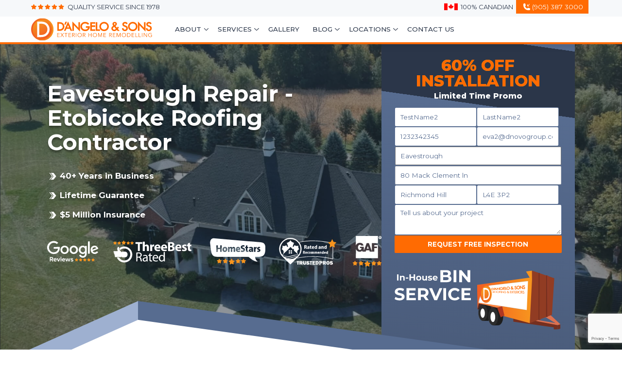

--- FILE ---
content_type: text/html; charset=UTF-8
request_url: https://dangelo.temereva.com/roofing-eavestrough-etobicoke/
body_size: 77493
content:
<!doctype html>
<html lang="en-US">
<head>
    <meta charset="UTF-8"/>
    <meta name="viewport" content="width=device-width, initial-scale=1, maximum-scale=1"/>
    <link rel="preconnect" href="https://fonts.googleapis.com">
    <link rel="preconnect" href="https://fonts.gstatic.com" crossorigin>
    <link href="https://fonts.googleapis.com/css2?family=Montserrat:wght@400;500;700;800&display=swap" rel="stylesheet">
    <link rel="preconnect" href="https://dangelo.temereva.com/wp-content/themes/dangelo/img/icons.svg">
	<meta name='robots' content='noindex, nofollow' />
	<style>img:is([sizes="auto" i], [sizes^="auto," i]) { contain-intrinsic-size: 3000px 1500px }</style>
	
	<!-- This site is optimized with the Yoast SEO plugin v25.2 - https://yoast.com/wordpress/plugins/seo/ -->
	<title>Eavestrough Repair Etobicoke Roofing Contractor | D’Angelo &amp; Sons</title>
	<meta name="description" content="FREE INSPECTIONS - For eavestrough repair in Etobicoke, call D&#039;Angelo and Sons, roofing contractors you can trust." />
	<meta property="og:locale" content="en_US" />
	<meta property="og:type" content="article" />
	<meta property="og:title" content="Eavestrough Repair Etobicoke Roofing Contractor | D’Angelo &amp; Sons" />
	<meta property="og:description" content="FREE INSPECTIONS - For eavestrough repair in Etobicoke, call D&#039;Angelo and Sons, roofing contractors you can trust." />
	<meta property="og:url" content="https://dangelo.temereva.com/roofing-eavestrough-etobicoke/" />
	<meta property="og:site_name" content="D&#039;Angelo &amp; Sons | Roofing &amp; Exteriors" />
	<meta property="article:modified_time" content="2024-02-14T19:37:45+00:00" />
	<meta property="og:image" content="https://dangelo.temereva.com/wp-content/uploads/2023/07/Dangelo-and-sons-roofing-vIdeo_cover_01_t.jpg" />
	<meta property="og:image:width" content="1920" />
	<meta property="og:image:height" content="1082" />
	<meta property="og:image:type" content="image/jpeg" />
	<meta name="twitter:card" content="summary_large_image" />
	<meta name="twitter:label1" content="Est. reading time" />
	<meta name="twitter:data1" content="17 minutes" />
	<script type="application/ld+json" class="yoast-schema-graph">{"@context":"https://schema.org","@graph":[{"@type":"WebPage","@id":"https://dangelo.temereva.com/roofing-eavestrough-etobicoke/","url":"https://dangelo.temereva.com/roofing-eavestrough-etobicoke/","name":"Eavestrough Repair Etobicoke Roofing Contractor | D’Angelo & Sons","isPartOf":{"@id":"https://dangelo.temereva.com/#website"},"primaryImageOfPage":{"@id":"https://dangelo.temereva.com/roofing-eavestrough-etobicoke/#primaryimage"},"image":{"@id":"https://dangelo.temereva.com/roofing-eavestrough-etobicoke/#primaryimage"},"thumbnailUrl":"https://dangelo.temereva.com/wp-content/uploads/2023/07/Dangelo-and-sons-roofing-vIdeo_cover_01_t.jpg","datePublished":"2023-11-16T22:25:31+00:00","dateModified":"2024-02-14T19:37:45+00:00","description":"FREE INSPECTIONS - For eavestrough repair in Etobicoke, call D'Angelo and Sons, roofing contractors you can trust.","breadcrumb":{"@id":"https://dangelo.temereva.com/roofing-eavestrough-etobicoke/#breadcrumb"},"inLanguage":"en-US","potentialAction":[{"@type":"ReadAction","target":["https://dangelo.temereva.com/roofing-eavestrough-etobicoke/"]}]},{"@type":"ImageObject","inLanguage":"en-US","@id":"https://dangelo.temereva.com/roofing-eavestrough-etobicoke/#primaryimage","url":"https://dangelo.temereva.com/wp-content/uploads/2023/07/Dangelo-and-sons-roofing-vIdeo_cover_01_t.jpg","contentUrl":"https://dangelo.temereva.com/wp-content/uploads/2023/07/Dangelo-and-sons-roofing-vIdeo_cover_01_t.jpg","width":1920,"height":1082,"caption":"D'Angelo And Sons Roofing"},{"@type":"BreadcrumbList","@id":"https://dangelo.temereva.com/roofing-eavestrough-etobicoke/#breadcrumb","itemListElement":[{"@type":"ListItem","position":1,"name":"Home","item":"https://dangelo.temereva.com/"},{"@type":"ListItem","position":2,"name":"Eavestrough Repair Etobicoke"}]},{"@type":"WebSite","@id":"https://dangelo.temereva.com/#website","url":"https://dangelo.temereva.com/","name":"D'Angelo & Sons | Roofing & Exteriors","description":"","publisher":{"@id":"https://dangelo.temereva.com/#organization"},"potentialAction":[{"@type":"SearchAction","target":{"@type":"EntryPoint","urlTemplate":"https://dangelo.temereva.com/?s={search_term_string}"},"query-input":{"@type":"PropertyValueSpecification","valueRequired":true,"valueName":"search_term_string"}}],"inLanguage":"en-US"},{"@type":"Organization","@id":"https://dangelo.temereva.com/#organization","name":"D'Angelo & Sons | Roofing & Exteriors","alternateName":"D'Angelo & Sons","url":"https://dangelo.temereva.com/","logo":{"@type":"ImageObject","inLanguage":"en-US","@id":"https://dangelo.temereva.com/#/schema/logo/image/","url":"https://dangelo.temereva.com/wp-content/uploads/2024/02/Dangelo_logo.svg","contentUrl":"https://dangelo.temereva.com/wp-content/uploads/2024/02/Dangelo_logo.svg","width":1,"height":1,"caption":"D'Angelo & Sons | Roofing & Exteriors"},"image":{"@id":"https://dangelo.temereva.com/#/schema/logo/image/"},"sameAs":["https://www.youtube.com/@dangelosonsofficial1117"]}]}</script>
	<!-- / Yoast SEO plugin. -->


<style id='dominant-color-styles-inline-css' type='text/css'>
img[data-dominant-color]:not(.has-transparency) { background-color: var(--dominant-color); }
</style>
<link rel='stylesheet' id='wp-job-manager-job-listings-css' href='https://dangelo.temereva.com/wp-content/plugins/wp-job-manager/assets/dist/css/job-listings.css?ver=598383a28ac5f9f156e4' type='text/css' media='all' />
<link rel='stylesheet' id='normalize-css' href='https://dangelo.temereva.com/wp-content/themes/dangelo/css/normalize.css?ver=1.18' type='text/css' media='all' />
<link rel='stylesheet' id='cf7-css' href='https://dangelo.temereva.com/wp-content/themes/dangelo/css/cf7.css?ver=1.18' type='text/css' media='all' />
<link rel='stylesheet' id='alex-css-css' href='https://dangelo.temereva.com/wp-content/themes/dangelo/css/alex.css?ver=1.18' type='text/css' media='all' />
<link rel='stylesheet' id='b-theme-css' href='https://dangelo.temereva.com/wp-content/themes/dangelo/css/style.css?ver=1.18' type='text/css' media='all' />
<script type="text/javascript" id="jquery-core-js-extra">
/* <![CDATA[ */
var ajaxurl = {"url":"https:\/\/dangelo.temereva.com\/wp-admin\/admin-ajax.php","site_url":"https:\/\/dangelo.temereva.com","all_locations":"[\"ajax\",\"all\",\"aurora\",\"barrie\",\"bolton\",\"bradford\",\"brampton\",\"brantford\",\"burlington\",\"cambridge\",\"collingwood\",\"etobicoke\",\"georgetown\",\"grimsby\",\"guelph\",\"hamilton\",\"innisfil\",\"kitchener\",\"london\",\"markham\",\"milton\",\"mississauga\",\"newmarket\",\"niagra-falls\",\"oakville\",\"orangeville\",\"oshawa\",\"owen-sound\",\"pickering\",\"richmond-hill\",\"scarborough\",\"st-cathrines\",\"stouffville\",\"toronto\",\"vaughan\",\"waterloo\"]"};
/* ]]> */
</script>
<script type="text/javascript" src="https://dangelo.temereva.com/wp-includes/js/jquery/jquery.min.js?ver=3.7.1" id="jquery-core-js"></script>
<script type="text/javascript" src="https://dangelo.temereva.com/wp-includes/js/jquery/jquery-migrate.min.js?ver=3.4.1" id="jquery-migrate-js"></script>
<meta name="generator" content="dominant-color-images 1.2.0">
<meta name="generator" content="performance-lab 3.9.0; plugins: dominant-color-images, embed-optimizer, image-prioritizer, speculation-rules, webp-uploads">
<meta name="generator" content="webp-uploads 2.5.1">
<meta name="generator" content="speculation-rules 1.5.0">
<meta name="generator" content="optimization-detective 1.0.0-beta3">
<meta name="generator" content="embed-optimizer 1.0.0-beta2">
<meta name="generator" content="image-prioritizer 1.0.0-beta2">
<link rel="icon" href="https://dangelo.temereva.com/wp-content/uploads/2023/05/cropped-favicon-32x32.png" sizes="32x32" />
<link rel="icon" href="https://dangelo.temereva.com/wp-content/uploads/2023/05/cropped-favicon-192x192.png" sizes="192x192" />
<link rel="apple-touch-icon" href="https://dangelo.temereva.com/wp-content/uploads/2023/05/cropped-favicon-180x180.png" />
<meta name="msapplication-TileImage" content="https://dangelo.temereva.com/wp-content/uploads/2023/05/cropped-favicon-270x270.png" />
</head>
<body class="wp-singular our-services-template-default single single-our-services postid-9517 wp-theme-dangelo dangelo">
<!-- <header id="new-header" class="header-grid">
    <div class="header-item header-top stars">
        <svg data-name="stars">
            <use xlink:href="https://dangelo.temereva.com/wp-content/themes/dangelo/img/icons.svg#stars"></use>
        </svg>
        <span>Quality service since 1978</span>            
    </div>
    <div class="header-item header-top"> 
        <svg data-name="flag" width="28" height="14">
            <use xlink:href="https://dangelo.temereva.com/wp-content/themes/dangelo/img/icons.svg#flag"></use>
        </svg>
        <span>&nbsp;100% Canadian&nbsp;</span>
        <svg class="hide-desktop" data-name="flag" width="28" height="14">
            <use xlink:href="https://dangelo.temereva.com/wp-content/themes/dangelo/img/icons.svg#flag"></use>
        </svg>
        <a href="tel:+19053873000" title="Call:(905) 387 3000" class="call-button">
            <svg>
                <use xlink:href="https://dangelo.temereva.com/wp-content/themes/dangelo/img/icons.svg#phone"></use>
            </svg>
            <span class="phone-text">(905) 387 3000</span>
        </a>
    </div>
    <div class="header-item header-bottom logo">
        <a href="https://dangelo.temereva.com/roofing-etobicoke/" title="D&#039;Angelo &amp; Sons | Roofing &amp; Exteriors">
            <svg width="406" height="75" viewBox="0 0 406 75" fill="none" xmlns="http://www.w3.org/2000/svg">
<mask id="mask0_350_6044" style="mask-type:luminance" maskUnits="userSpaceOnUse" x="0" y="0" width="75" height="75">
<path d="M0 37.5C0 58.2081 16.7865 75 37.5 75C58.2135 75 75 58.2081 75 37.5C75 16.7919 58.209 0 37.5 0C16.791 0 0 16.7874 0 37.5Z" fill="white"/>
</mask>
<g mask="url(#mask0_350_6044)">
<path d="M0 0H75V75H0V0Z" fill="url(#paint0_linear_350_6044)"/>
</g>
<mask id="mask1_350_6044" style="mask-type:luminance" maskUnits="userSpaceOnUse" x="5" y="5" width="65" height="65">
<path d="M5.13477 37.5001C5.13477 55.3429 19.5991 69.804 37.4348 69.804C55.2704 69.804 69.7348 55.3429 69.7348 37.5001C69.7348 19.6573 55.2704 5.20068 37.4348 5.20068C19.5991 5.20068 5.13477 19.6618 5.13477 37.5001Z" fill="white"/>
</mask>
<g mask="url(#mask1_350_6044)">
<path d="M-22.1992 20.5752L53.7956 -22.1775L96.3287 54.4292L20.3338 97.1819L-22.1992 20.5752Z" fill="url(#paint1_linear_350_6044)"/>
<path d="M27.1081 18.3412V56.3082H27.5097C32.7163 56.3082 36.638 56.0702 39.2658 55.5942C41.8981 55.1181 44.3921 54.0807 46.7567 52.4774C49.1169 50.8741 50.9997 48.7498 52.3961 46.1001C53.7926 43.4549 54.4886 40.5403 54.4886 37.3606C54.4886 33.3681 53.3732 29.7573 51.1469 26.5238C48.9161 23.2903 46.2571 21.1166 43.1518 20.0073C40.0511 18.8936 35.884 18.3367 30.6506 18.3367H27.1081V18.3412ZM20.1035 11.416H32.5467C42.3978 11.416 49.7281 14.0522 54.5332 19.3202C59.3383 24.5882 61.7386 30.6061 61.7386 37.3651C61.7386 44.1241 59.2535 50.2094 54.2878 55.4504C49.3221 60.6915 42.0989 63.3142 32.6271 63.3142H20.1035V11.416Z" fill="white"/>
</g>
<path d="M92.751 18.4552H93.9566C97.0675 18.4552 98.9435 18.7097 100.431 19.3372C103.76 20.7105 105.989 24.1557 105.989 27.9146C105.989 31.6736 103.889 34.8761 100.508 36.3145C98.7494 37.0663 96.9028 37.309 92.7452 37.3268V18.4552H92.751ZM111.246 27.9146C111.246 24.0906 109.67 20.237 107.029 17.6146C104.113 14.714 100.278 13.3584 94.9622 13.3584H87.623V42.465H95.0092C97.8967 42.465 100.449 42.0092 102.589 41.1153C105.16 40.0118 107.352 38.1712 108.891 35.8228C110.431 33.4745 111.249 30.7222 111.246 27.9087" fill="#FF6B00"/>
<path d="M120.155 30.8273L123.49 23.3745L126.824 30.8273H120.155ZM109.605 42.4711H114.998L118.127 35.3854H128.865L132.082 42.4711H137.515L123.496 11.2986L109.617 42.4711H109.605ZM158.221 32.3013L137.962 11.2275V42.4711H143.084V23.7948L163.344 44.7797V13.3645H158.221V32.3013ZM377.361 32.3013L357.108 11.2275V42.4711H362.23V23.7948L382.483 44.7797V13.3645H377.361V32.3013Z" fill="#FF6B00"/>
<path d="M183.19 32.2243H190.324C188.901 36.0366 185.684 38.0433 180.973 38.0433C177.533 38.0433 174.946 37.0488 172.834 34.9118C171.053 33.0708 169.994 30.5077 169.994 28.051C169.994 22.1019 174.428 17.7865 180.532 17.7865C182.802 17.7865 184.966 18.3844 186.966 19.5624C187.977 20.1602 188.524 20.5864 189.747 21.7408L190.23 22.1966L193.993 18.4495L193.452 17.9522C190.847 15.5489 189.647 14.7261 187.348 13.7671C185.213 12.891 182.849 12.4707 180.132 12.4707C175.969 12.4707 172.07 14.0631 169.165 16.9459C166.254 19.8347 164.648 23.7179 164.648 27.8675C164.648 31.7981 166.301 35.8412 169.071 38.6885C172.07 41.8141 176.045 43.4005 180.885 43.4005C185.725 43.4005 189.001 42.2048 191.935 39.2805C193.417 37.8302 194.523 36.155 195.216 34.3258C196.104 32.1533 196.24 30.9043 196.24 27.7314V27.0329H183.19V32.2184V32.2243Z" fill="#FF6B00"/>
<path d="M197.77 42.4713H214.341V37.3331H202.845V29.1937H214.341V24.0555H202.845V18.5444H214.341V13.3647H197.77V42.4713ZM221.257 13.3647H216.176V42.4713H230.196V37.3331H221.257V13.3647Z" fill="#FF6B00"/>
<path d="M244.24 38.0433C238.206 38.0433 233.478 33.5918 233.478 27.9149C233.478 22.238 238.106 17.7451 243.799 17.7451C246.71 17.7451 249.403 18.7869 251.379 20.6812C253.343 22.5695 254.425 25.1386 254.425 27.9149C254.425 30.6912 253.361 33.1241 251.42 35.0539C249.48 36.9837 246.927 38.0433 244.234 38.0433M255.137 16.9577C252.161 14.0631 248.245 12.4707 244.099 12.4707C235.319 12.4707 228.174 19.3197 228.174 27.7373C228.174 31.958 229.809 35.9004 232.778 38.8484C235.742 41.7904 239.718 43.4064 243.969 43.4064C252.826 43.4064 259.765 36.5279 259.765 27.7373C259.765 23.6883 258.124 19.8643 255.137 16.9577ZM340.055 38.0433C334.021 38.0433 329.293 33.5918 329.293 27.9149C329.293 22.238 333.921 17.7451 339.614 17.7451C342.525 17.7451 345.218 18.7869 347.194 20.6812C349.158 22.5695 350.24 25.1386 350.24 27.9149C350.24 30.6912 349.176 33.1241 347.235 35.0539C345.294 36.9837 342.742 38.0433 340.049 38.0433M350.952 16.9577C347.976 14.0631 344.059 12.4707 339.913 12.4707C331.134 12.4707 323.988 19.3197 323.988 27.7373C323.988 31.958 325.623 35.9004 328.593 38.8484C331.557 41.7904 335.532 43.4064 339.784 43.4064C348.64 43.4064 355.58 36.5279 355.58 27.7373C355.58 23.6883 353.939 19.8643 350.952 16.9577ZM279.313 16.9104C279.912 16.9104 281.865 17.0702 281.865 19.1362C281.865 20.4917 280.589 21.427 279.354 22.3386C279.207 22.4452 279.06 22.5517 278.936 22.6465L278.36 21.9361C277.607 21.0127 276.902 20.1366 276.902 19.0651C276.902 17.6681 278.142 16.9104 279.307 16.9104M283.276 35.6163C281.571 37.2264 279.836 38.5701 277.778 38.5701C275.443 38.5701 273.238 36.4628 273.238 34.2311C273.238 32.2303 275.737 30.5787 277.566 29.377L277.854 29.1876L283.276 35.6222V35.6163ZM293.55 31.6738L290.116 28.2286L286.799 31.958L281.982 26.2929C284.141 24.7302 286.834 22.4748 286.834 19.1717C286.834 14.8149 283.088 12.5358 279.383 12.5358C274.926 12.5358 271.932 15.318 271.932 19.4676C271.932 21.4211 272.832 23.3923 274.679 25.4583L273.655 26.1805C270.821 28.1694 268.269 30.2886 268.269 34.2666C268.269 39.3397 272.497 43.3117 277.895 43.3117C280.959 43.3117 283.982 41.9147 286.493 39.3515L289.28 42.7198H295.814L289.992 35.7287L293.55 31.6738ZM315.714 24.5999L313.65 23.8185C311.31 22.9484 310.169 21.8888 310.169 20.5805C310.169 18.6922 312.239 17.4254 314.174 17.4254C315.991 17.4254 317.132 18.0765 318.108 19.6748L318.519 20.3437L322.759 17.8753L322.348 17.1709C320.619 14.1874 317.743 12.5417 314.244 12.5417C309.745 12.5417 304.964 15.3595 304.964 20.5864C304.964 25.0025 308.381 27.027 311.727 28.424L313.715 29.2409C316.467 30.3538 318.172 31.4962 318.172 33.7871C318.172 36.3858 316.197 38.4221 313.668 38.4221C312.286 38.4221 310.986 37.9012 310.098 36.9896C309.298 36.1668 308.881 35.1131 308.899 33.941L308.91 32.9347L303.565 34.0298L303.665 34.7875C304.335 39.7304 308.416 43.3176 313.356 43.3176C319.06 43.3176 323.365 39.2213 323.365 33.7871C323.365 28.3529 319.272 25.9673 315.703 24.6058M395.733 24.5999L393.669 23.8185C391.329 22.9484 390.188 21.8888 390.188 20.5805C390.188 18.6922 392.258 17.4254 394.193 17.4254C396.01 17.4254 397.151 18.0765 398.127 19.6748L398.538 20.3437L402.778 17.8753L402.367 17.1709C400.638 14.1874 397.762 12.5417 394.263 12.5417C389.764 12.5417 384.983 15.3595 384.983 20.5864C384.983 25.0025 388.4 27.027 391.746 28.424L393.734 29.2409C396.486 30.3538 398.191 31.4962 398.191 33.7871C398.191 36.3858 396.216 38.4221 393.693 38.4221C392.311 38.4221 391.011 37.9012 390.123 36.9896C389.323 36.1668 388.906 35.1131 388.923 33.941L388.935 32.9347L383.59 34.0298L383.69 34.7875C384.36 39.7304 388.435 43.3176 393.381 43.3176C399.085 43.3176 403.384 39.2213 403.384 33.7871C403.384 28.3529 399.291 25.9673 395.722 24.6058" fill="#FF6B00"/>
<path d="M114.638 11.7661L111.109 21.6281H115.385L119.907 11.7661H114.638Z" fill="#FF6B00"/>
<path d="M403.297 51.1849C402.71 50.5982 402.003 50.1422 401.223 49.8473C400.445 49.5539 399.518 49.4072 398.449 49.4072C397.451 49.4072 396.53 49.5832 395.675 49.9294C394.825 50.2755 394.083 50.7625 393.459 51.3785C392.835 51.9945 392.342 52.7279 391.992 53.5786C391.641 54.4293 391.463 55.3563 391.463 56.3654C391.463 57.3745 391.641 58.3015 391.992 59.1522C392.342 60.0029 392.835 60.7304 393.459 61.3522C394.083 61.9683 394.825 62.4552 395.675 62.8014C396.524 63.1475 397.451 63.3235 398.449 63.3235C399.269 63.3235 400.13 63.2062 401.033 62.9774C401.936 62.7486 402.768 62.4142 403.522 61.9741V55.4853H398.96V56.7174H402.162V61.1528C401.657 61.4402 401.087 61.6691 400.451 61.8333C399.815 62.0035 399.144 62.0856 398.455 62.0856C397.594 62.0856 396.827 61.9272 396.144 61.6163C395.461 61.3053 394.885 60.8888 394.41 60.3607C393.934 59.8327 393.572 59.2284 393.322 58.5361C393.067 57.8438 392.942 57.1163 392.942 56.3595C392.942 55.6027 393.067 54.8752 393.322 54.1829C393.578 53.4906 393.94 52.8804 394.41 52.3583C394.879 51.8361 395.461 51.4137 396.144 51.1028C396.827 50.7918 397.594 50.6334 398.455 50.6334C399.316 50.6334 400.017 50.7684 400.653 51.0441C401.283 51.3198 401.829 51.6895 402.281 52.1647L403.303 51.1732L403.297 51.1849ZM378.109 49.7475H376.404V62.9891H377.77V51.6543H377.806L385.796 62.9891H387.501V49.7475H386.134V60.9709H386.099L378.109 49.7475ZM371.538 49.7475H370.172V62.9891H371.538V49.7475ZM360.839 49.7475H359.473V62.9891H367.089V61.7571H360.839V49.7475ZM350.14 49.7475H348.774V62.9891H356.39V61.7571H350.14V49.7475ZM337.683 56.7233H344.176V55.4912H337.683V50.9854H344.634V49.7534H336.323V62.995H344.865V61.7629H337.689V56.7291L337.683 56.7233ZM320.865 62.9891H325.315C326.146 62.9891 326.984 62.8542 327.822 62.5784C328.659 62.3027 329.42 61.892 330.097 61.3346C330.774 60.7773 331.321 60.0909 331.737 59.2695C332.152 58.4481 332.36 57.4801 332.36 56.3712C332.36 55.2624 332.152 54.312 331.737 53.4847C331.321 52.6575 330.774 51.9652 330.097 51.4079C329.42 50.8505 328.665 50.4398 327.822 50.1641C326.978 49.8883 326.146 49.7534 325.315 49.7534H320.865V62.995V62.9891ZM322.232 50.9796H324.881C325.903 50.9796 326.788 51.1321 327.543 51.4372C328.291 51.7423 328.921 52.1471 329.42 52.6516C329.919 53.1562 330.287 53.7311 330.531 54.3706C330.768 55.0101 330.893 55.679 330.893 56.3595C330.893 57.0401 330.774 57.7089 330.531 58.3543C330.286 58.9977 329.908 59.5833 329.42 60.0733C328.921 60.5778 328.297 60.9826 327.543 61.2877C326.794 61.5928 325.903 61.7453 324.881 61.7453H322.232V50.9737V50.9796ZM316.57 53.5786C316.214 52.7279 315.727 52.0004 315.103 51.3785C314.479 50.7625 313.737 50.2755 312.887 49.9294C312.038 49.5832 311.111 49.4072 310.113 49.4072C309.115 49.4072 308.188 49.5832 307.339 49.9294C306.489 50.2755 305.747 50.7625 305.123 51.3785C304.499 51.9945 304.006 52.7279 303.656 53.5786C303.299 54.4293 303.127 55.3563 303.127 56.3654C303.127 57.3745 303.305 58.3015 303.656 59.1522C304.006 60.0029 304.499 60.7304 305.123 61.3522C305.747 61.9683 306.489 62.4552 307.339 62.8014C308.188 63.1475 309.115 63.3235 310.113 63.3235C311.111 63.3235 312.032 63.1475 312.887 62.8014C313.737 62.4552 314.479 61.9683 315.103 61.3522C315.727 60.7362 316.22 60.0029 316.57 59.1522C316.921 58.3015 317.099 57.3745 317.099 56.3654C317.099 55.3563 316.921 54.4293 316.57 53.5786ZM315.246 58.542C314.99 59.2343 314.628 59.8386 314.158 60.3666C313.689 60.8946 313.107 61.3112 312.424 61.6221C311.741 61.9331 310.968 62.0915 310.113 62.0915C309.257 62.0915 308.485 61.9331 307.802 61.6221C307.119 61.3112 306.543 60.8946 306.067 60.3666C305.592 59.8386 305.23 59.2343 304.98 58.542C304.725 57.8497 304.6 57.1222 304.6 56.3654C304.6 55.6085 304.725 54.8811 304.98 54.1888C305.23 53.4965 305.598 52.8863 306.067 52.3642C306.537 51.842 307.119 51.4196 307.802 51.1086C308.485 50.7977 309.252 50.6393 310.113 50.6393C310.974 50.6393 311.741 50.7977 312.424 51.1086C313.107 51.4196 313.683 51.8361 314.158 52.3642C314.634 52.8922 314.996 53.4965 315.246 54.1888C315.495 54.8811 315.626 55.6085 315.626 56.3654C315.626 57.1222 315.501 57.8556 315.246 58.542ZM288.032 49.7416H285.947V62.9832H287.313V51.5369H287.349L292.196 62.9832H292.915L297.762 51.5369H297.798V62.9832H299.164V49.7416H297.079L292.553 60.5133L288.026 49.7416H288.032ZM274.85 56.7174H281.343V55.4853H274.85V50.9796H281.8V49.7475H273.489V62.9891H282.032V61.7571H274.856V56.7233L274.85 56.7174ZM262.386 56.8289H264.662L268.333 62.9832H270.002L266.141 56.6998C267.252 56.6001 268.101 56.2363 268.689 55.6085C269.277 54.9808 269.569 54.2005 269.569 53.2794C269.569 52.0943 269.176 51.2084 268.386 50.6217C267.596 50.035 266.521 49.7416 265.155 49.7416H261.026V62.9832H262.392V56.8289H262.386ZM262.386 50.9737H264.81C265.416 50.9737 265.933 51.0324 266.355 51.1497C266.776 51.267 267.115 51.4313 267.365 51.6425C267.62 51.8537 267.798 52.1001 267.911 52.3818C268.024 52.6634 268.083 52.9567 268.083 53.2735C268.083 53.5903 268.024 53.9013 267.911 54.1829C267.798 54.4645 267.614 54.705 267.365 54.9104C267.109 55.1157 266.776 55.28 266.355 55.4032C265.933 55.5264 265.416 55.5909 264.81 55.5909H262.386V50.9737ZM243.43 56.7174H249.923V55.4853H243.43V50.9796H250.381V49.7475H242.07V62.9891H250.612V61.7571H243.436V56.7233L243.43 56.7174ZM226.066 49.7416H223.981V62.9832H225.347V51.5369H225.383L230.23 62.9832H230.949L235.796 51.5369H235.832V62.9832H237.198V49.7416H235.113L230.587 60.5133L226.06 49.7416H226.066ZM219.496 53.5786C219.145 52.7279 218.652 52.0004 218.028 51.3785C217.404 50.7625 216.662 50.2755 215.812 49.9294C214.963 49.5832 214.036 49.4072 213.038 49.4072C212.04 49.4072 211.119 49.5832 210.264 49.9294C209.408 50.2755 208.672 50.7625 208.048 51.3785C207.424 51.9945 206.931 52.7279 206.581 53.5786C206.23 54.4293 206.052 55.3563 206.052 56.3654C206.052 57.3745 206.23 58.3015 206.581 59.1522C206.937 60.0029 207.424 60.7304 208.048 61.3522C208.672 61.9683 209.414 62.4552 210.264 62.8014C211.113 63.1475 212.04 63.3235 213.038 63.3235C214.036 63.3235 214.963 63.1475 215.812 62.8014C216.662 62.4552 217.404 61.9683 218.028 61.3522C218.652 60.7362 219.145 60.0029 219.496 59.1522C219.852 58.3015 220.024 57.3745 220.024 56.3654C220.024 55.3563 219.846 54.4293 219.496 53.5786ZM218.171 58.542C217.921 59.2343 217.553 59.8386 217.084 60.3666C216.614 60.8946 216.032 61.3112 215.349 61.6221C214.666 61.9331 213.9 62.0915 213.038 62.0915C212.177 62.0915 211.41 61.9331 210.727 61.6221C210.044 61.3112 209.468 60.8946 208.993 60.3666C208.517 59.8386 208.155 59.2343 207.906 58.542C207.656 57.8497 207.525 57.1222 207.525 56.3654C207.525 55.6085 207.65 54.8811 207.906 54.1888C208.161 53.4965 208.523 52.8863 208.993 52.3642C209.462 51.842 210.044 51.4196 210.727 51.1086C211.41 50.7977 212.183 50.6393 213.038 50.6393C213.894 50.6393 214.666 50.7977 215.349 51.1086C216.032 51.4196 216.608 51.8361 217.084 52.3642C217.559 52.8922 217.921 53.4965 218.171 54.1888C218.426 54.8811 218.551 55.6085 218.551 56.3654C218.551 57.1222 218.426 57.8556 218.171 58.542ZM192.056 62.9832H193.422V56.7174H200.735V62.9832H202.102V49.7416H200.735V55.4853H193.422V49.7416H192.056V62.9832ZM174.46 56.8289H176.735L180.407 62.9832H182.076L178.215 56.6998C179.325 56.6001 180.175 56.2363 180.763 55.6085C181.351 54.9808 181.642 54.2005 181.642 53.2794C181.642 52.0943 181.25 51.2084 180.46 50.6217C179.67 50.035 178.595 49.7416 177.234 49.7416H173.106V62.9832H174.472V56.8289H174.46ZM174.46 50.9737H176.884C177.49 50.9737 178.007 51.0324 178.428 51.1497C178.85 51.267 179.189 51.4313 179.444 51.6425C179.694 51.8537 179.878 52.1001 179.991 52.3818C180.104 52.6634 180.163 52.9567 180.163 53.2735C180.163 53.5903 180.104 53.9013 179.991 54.1829C179.878 54.4645 179.694 54.705 179.444 54.9104C179.189 55.1157 178.856 55.28 178.428 55.4032C178.007 55.5264 177.49 55.5909 176.884 55.5909H174.46V50.9737ZM168.609 53.5727C168.252 52.722 167.765 51.9945 167.141 51.3726C166.518 50.7566 165.775 50.2697 164.926 49.9235C164.076 49.5774 163.149 49.4014 162.151 49.4014C161.153 49.4014 160.227 49.5774 159.377 49.9235C158.528 50.2697 157.785 50.7566 157.161 51.3726C156.537 51.9887 156.044 52.722 155.694 53.5727C155.337 54.4234 155.165 55.3504 155.165 56.3595C155.165 57.3686 155.343 58.2956 155.694 59.1463C156.044 59.997 156.537 60.7245 157.161 61.3464C157.785 61.9624 158.528 62.4494 159.377 62.7955C160.227 63.1417 161.153 63.3177 162.151 63.3177C163.149 63.3177 164.07 63.1417 164.926 62.7955C165.775 62.4494 166.518 61.9624 167.141 61.3464C167.765 60.7304 168.258 59.997 168.609 59.1463C168.959 58.2956 169.137 57.3686 169.137 56.3595C169.137 55.3504 168.959 54.4234 168.609 53.5727ZM167.284 58.5361C167.029 59.2284 166.666 59.8327 166.197 60.3607C165.728 60.8888 165.145 61.3053 164.462 61.6163C163.779 61.9272 163.007 62.0856 162.151 62.0856C161.296 62.0856 160.524 61.9272 159.84 61.6163C159.157 61.3053 158.581 60.8888 158.106 60.3607C157.631 59.8327 157.268 59.2284 157.019 58.5361C156.763 57.8438 156.638 57.1163 156.638 56.3595C156.638 55.6027 156.763 54.8752 157.019 54.1829C157.268 53.4906 157.636 52.8804 158.106 52.3583C158.575 51.8361 159.157 51.4137 159.84 51.1028C160.524 50.7918 161.29 50.6334 162.151 50.6334C163.013 50.6334 163.779 50.7918 164.462 51.1028C165.145 51.4137 165.722 51.8303 166.197 52.3583C166.672 52.8863 167.034 53.4906 167.284 54.1829C167.533 54.8752 167.664 55.6027 167.664 56.3595C167.664 57.1163 167.539 57.8497 167.284 58.5361ZM151.209 49.7358H149.842V62.9774H151.209V49.7358ZM138.745 56.823H141.021L144.692 62.9774H146.361L142.5 56.6939C143.611 56.5942 144.46 56.2304 145.048 55.6027C145.637 54.9749 145.928 54.1946 145.928 53.2735C145.928 52.0884 145.536 51.2025 144.745 50.6158C143.955 50.0291 142.88 49.7358 141.514 49.7358H137.385V62.9774H138.751V56.823H138.745ZM138.745 50.9678H141.169C141.775 50.9678 142.292 51.0265 142.714 51.1438C143.136 51.2612 143.474 51.4255 143.724 51.6367C143.979 51.8479 144.157 52.0943 144.27 52.3759C144.383 52.6575 144.442 52.9508 144.442 53.2677C144.442 53.5845 144.383 53.8954 144.27 54.177C144.157 54.4586 143.973 54.6992 143.724 54.9045C143.474 55.1099 143.136 55.2741 142.714 55.3973C142.292 55.5205 141.775 55.5851 141.169 55.5851H138.745V50.9678ZM126.282 56.7115H132.775V55.4795H126.282V50.9737H133.233V49.7416H124.922V62.9832H133.464V61.7512H126.288V56.7174L126.282 56.7115ZM117.116 50.9678H121.607V49.7358H111.264V50.9678H115.756V62.9774H117.122V50.9678H117.116ZM100.167 49.7358H98.3318L102.859 56.0192L97.9516 62.9774H99.6566L103.767 56.9755L107.86 62.9774H109.66L104.736 56.0192L109.28 49.7358H107.575L103.827 55.0277L100.173 49.7358H100.167ZM88.5596 56.7115H95.0526V55.4795H88.5596V50.9737H95.5101V49.7416H87.1992V62.9832H95.7418V61.7512H88.5656V56.7174L88.5596 56.7115Z" fill="#FF6B00"/>
<defs>
<linearGradient id="paint0_linear_350_6044" x1="74.6923" y1="37.4661" x2="-0.305127" y2="37.4661" gradientUnits="userSpaceOnUse">
<stop stop-color="#F7941D"/>
<stop offset="1" stop-color="#F15A22"/>
</linearGradient>
<linearGradient id="paint1_linear_350_6044" x1="22.2738" y1="9.76196" x2="53.1286" y2="64.6079" gradientUnits="userSpaceOnUse">
<stop stop-color="#F7941D"/>
<stop offset="1" stop-color="#F15A22"/>
</linearGradient>
</defs>
</svg>        </a>
    </div>
    <div class="header-item header-bottom">
            <nav id="top-nav" class="col grow-4" role="navigation">
            <div id="menu" class="menu-container"><ul id="menu-menu" class="menu"><li class="align-top menu-item menu-item-has-children col-3-inline"><a>About</a><svg width='1em' height='1em'><use xlink:href=https://dangelo.temereva.com/wp-content/themes/dangelo/icons.svg#chevron></use></svg>
<ul class="sub-menu">
	<li class="menu-item grid-row"><a href="https://dangelo.temereva.com/about/"><svg width='1em' height='1em'><use xlink:href='https://dangelo.temereva.com/wp-content/themes/dangelo/icons.svg#blogIcon'></use></svg><div> About D&#8217;Angelo &#038; Sons<p class="menu-item-description">Roof, Siding and Eavestrough repair process videos.</p></div></a></li>
	<li class="menu-item grid-col"><a href="https://dangelo.temereva.com/rewards-program/"><svg width='1em' height='1em'><use xlink:href='https://dangelo.temereva.com/wp-content/themes/dangelo/icons.svg#rewards'></use></svg><div> Rewards Program<p class="menu-item-description">Refer D’Angelo &#038; Sons and request a reward.</p></div></a></li>
	<li class="menu-item"><a href="https://dangelo.temereva.com/testimonials/"><svg width='1em' height='1em'><use xlink:href='https://dangelo.temereva.com/wp-content/themes/dangelo/icons.svg#testimonials'></use></svg><div> Testimonials<p class="menu-item-description">See what our customers say about us.</p></div></a></li>
	<li class="menu-item grid-col"><a href="https://dangelo.temereva.com/videos/"><svg width='1em' height='1em'><use xlink:href='https://dangelo.temereva.com/wp-content/themes/dangelo/icons.svg#videos'></use></svg><div> Videos<p class="menu-item-description">Roof, Siding and Eavestrough repair process videos.</p></div></a></li>
	<li class="menu-item grid-row"><a href="#"><svg width='1em' height='1em'><use xlink:href='https://dangelo.temereva.com/wp-content/themes/dangelo/icons.svg#blogIcon'></use></svg><div> Our Staff<p class="menu-item-description">Roof, Siding and Eavestrough repair process videos.</p></div></a></li>
	<li class="menu-item grid-row"><a href="https://dangelo.temereva.com/careers/"><svg width='1em' height='1em'><use xlink:href='https://dangelo.temereva.com/wp-content/themes/dangelo/icons.svg#blogIcon'></use></svg><div> Work At D&#8217;Angelo<p class="menu-item-description">Roof, Siding and Eavestrough repair process videos.</p></div></a></li>
	<li class="menu-item"><a href="https://dangelo.temereva.com/suppliers-and-partners/"><svg width='1em' height='1em'><use xlink:href='https://dangelo.temereva.com/wp-content/themes/dangelo/icons.svg#suppliers'></use></svg><div> Suppliers And Partners<p class="menu-item-description">Something about the best materials and supplies.</p></div></a></li>
	<li class="menu-item grid-row"><a href="https://dangelo.temereva.com/our-process/"><svg width='1em' height='1em'><use xlink:href='https://dangelo.temereva.com/wp-content/themes/dangelo/icons.svg#blogIcon'></use></svg><div> Our Work Process<p class="menu-item-description">Roof, Siding and Eavestrough repair process videos.</p></div></a></li>
	<li class="menu-item"><a href="https://dangelo.temereva.com/our-guarantee/"><svg width='1em' height='1em'><use xlink:href='https://dangelo.temereva.com/wp-content/themes/dangelo/icons.svg#ourGuarantee'></use></svg><div> Our Guarantee<p class="menu-item-description">We offer best workmanship warranty In the industry.</p></div></a></li>
</ul>
</li>
<li class="services menu-item-has-children menu-item col-3-inline"><a>Services</a><svg width='1em' height='1em'><use xlink:href=https://dangelo.temereva.com/wp-content/themes/dangelo/icons.svg#chevron></use></svg><ul class="sub-menu dynamic-sub-menu"><li class="menu-item"><a href="https://dangelo.temereva.com/roofing-replacement" data-type="roofing"><svg width='1em' height='1em'><use xlink:href='https://dangelo.temereva.com/wp-content/themes/dangelo/icons.svg#roofing'></use></svg>Roof Repair / Replacement</a></li><li class="menu-item"><a href="https://dangelo.temereva.com/commercial-flat-roofing-etobicoke" data-type="flat-roofing"><svg width='1em' height='1em'><use xlink:href='https://dangelo.temereva.com/wp-content/themes/dangelo/icons.svg#flatRoofing'></use></svg>Flat roofing</a></li><li class="menu-item"><a href="https://dangelo.temereva.com/roofing-eavestrough-etobicoke" data-type="eavestrough"><svg width='1em' height='1em'><use xlink:href='https://dangelo.temereva.com/wp-content/themes/dangelo/icons.svg#eavestrough'></use></svg>Eavestrough Repair</a></li><li class="menu-item"><a href="https://dangelo.temereva.com/eavestrough-gutter-cleaning-etobicoke" data-type="eavestrough-gutter-cleaning"><svg width='1em' height='1em'><use xlink:href='https://dangelo.temereva.com/wp-content/themes/dangelo/icons.svg#roofing'></use></svg>Eavestrough Gutter Cleaning</a></li><li class="menu-item"><a href="https://dangelo.temereva.com/siding-repair-installation-etobicoke" data-type="siding"><svg width='1em' height='1em'><use xlink:href='https://dangelo.temereva.com/wp-content/themes/dangelo/icons.svg#siding'></use></svg>Siding</a></li><li class="menu-item"><a href="https://dangelo.temereva.com/exterior-home-renovations-etobicoke" data-type="exterior-renovations"><svg width='1em' height='1em'><use xlink:href='https://dangelo.temereva.com/wp-content/themes/dangelo/icons.svg#exteriorRenovation2'></use></svg>Exterior renovations</a></li><li class="menu-item"><a href="https://dangelo.temereva.com/exterior-outdoor-house-soffit-lighting" data-type="exterior-lights"><svg width='1em' height='1em'><use xlink:href='https://dangelo.temereva.com/wp-content/themes/dangelo/icons.svg#lights'></use></svg>Exterior lights</a></li><li class="menu-item"><a href="https://dangelo.temereva.com/concrete-parging-repair" data-type="concrete-repair"><svg width='1em' height='1em'><use xlink:href='https://dangelo.temereva.com/wp-content/themes/dangelo/icons.svg#concreteRepair'></use></svg>Concrete Repair</a></li><li class="menu-item"><a href="https://dangelo.temereva.com/tuckpointing" data-type="tuckpointing"><svg width='1em' height='1em'><use xlink:href='https://dangelo.temereva.com/wp-content/themes/dangelo/icons.svg#tuckpointing'></use></svg>Tuckpointing</a></li><li class="menu-item"><a href="https://dangelo.temereva.com/snow-and-ice-dam-removal" data-type="ice-dam-removal"><svg width='1em' height='1em'><use xlink:href='https://dangelo.temereva.com/wp-content/themes/dangelo/icons.svg#iceDamRemoval'></use></svg>Ice dam removal</a></li><li class="menu-item"><a href="https://dangelo.temereva.com/flat-roof-snow-removal" data-type="flat-roof-snow-removal"><svg width='1em' height='1em'><use xlink:href='https://dangelo.temereva.com/wp-content/themes/dangelo/icons.svg#flatRoof'></use></svg>Flat Roof Snow Removal</a></li><li class="menu-item"><a href="https://dangelo.temereva.com/brick-repair" data-type="brick-repair"><svg width='1em' height='1em'><use xlink:href='https://dangelo.temereva.com/wp-content/themes/dangelo/icons.svg#roofing'></use></svg>Brick Repair</a></li><li class="menu-item  disabled"><a href="https://dangelo.temereva.com" data-type="chimney-repair"><svg width='1em' height='1em'><use xlink:href='https://dangelo.temereva.com/wp-content/themes/dangelo/icons.svg#chimneyRepair'></use></svg>Chimney Repair</a></li><li class="menu-item  disabled"><a href="https://dangelo.temereva.com" data-type="deck-fences-builder"><svg width='1em' height='1em'><use xlink:href='https://dangelo.temereva.com/wp-content/themes/dangelo/icons.svg#decksAndFences'></use></svg>Deck / fences builder</a></li><li class="menu-item  disabled"><a href="https://dangelo.temereva.com" data-type="insulation"><svg width='1em' height='1em'><use xlink:href='https://dangelo.temereva.com/wp-content/themes/dangelo/icons.svg#insulation'></use></svg>Insulation</a></li><li class="menu-item  disabled"><a href="https://dangelo.temereva.com" data-type="leafguards"><svg width='1em' height='1em'><use xlink:href='https://dangelo.temereva.com/wp-content/themes/dangelo/icons.svg#leafguards'></use></svg>Leafguards</a></li><li class="menu-item"><a href="https://dangelo.temereva.com/masonry-contractor" data-type="masonry-services"><svg width='1em' height='1em'><use xlink:href='https://dangelo.temereva.com/wp-content/themes/dangelo/icons.svg#brickRepair'></use></svg>Masonry services</a></li><li class="menu-item  disabled"><a href="https://dangelo.temereva.com" data-type="windows"><svg width='1em' height='1em'><use xlink:href='https://dangelo.temereva.com/wp-content/themes/dangelo/icons.svg#windows'></use></svg>Windows</a></li></ul></li>
<li class="menu-item"><a href="https://dangelo.temereva.com/gallery/">Gallery</a></li>
<li class="menu-item menu-item-has-children"><a>Blog</a><svg width='1em' height='1em'><use xlink:href=https://dangelo.temereva.com/wp-content/themes/dangelo/icons.svg#chevron></use></svg>
<ul class="sub-menu">
	<li class="menu-item"><a href="https://dangelo.temereva.com/category/roofing/"><svg width='1em' height='1em'><use xlink:href='https://dangelo.temereva.com/wp-content/themes/dangelo/icons.svg#roofLeaks'></use></svg> Everything About Roofing</a></li>
	<li class="menu-item"><a href="https://dangelo.temereva.com/category/gutter-and-eavestrough/"><svg width='1em' height='1em'><use xlink:href='https://dangelo.temereva.com/wp-content/themes/dangelo/icons.svg#roofingReplacement'></use></svg> Eastrough and Gutter Installaltion and Repair</a></li>
	<li class="menu-item"><a href="https://dangelo.temereva.com/category/commercial-flat-roofing/"><svg width='1em' height='1em'><use xlink:href='https://dangelo.temereva.com/wp-content/themes/dangelo/icons.svg#flatRoofing'></use></svg>Flat Roofing</a></li>
	<li class="menu-item"><a href="https://dangelo.temereva.com/category/siding/"><svg width='1em' height='1em'><use xlink:href='https://dangelo.temereva.com/wp-content/themes/dangelo/icons.svg#roofing'></use></svg> Siding Installation and Repair</a></li>
	<li class="menu-item"><a href="https://dangelo.temereva.com/category/windows-doors/"><svg width='1em' height='1em'><use xlink:href='https://dangelo.temereva.com/wp-content/themes/dangelo/icons.svg#windows'></use></svg>Windows / Doors</a></li>
	<li class="menu-item"><a href="https://dangelo.temereva.com/category/leaf-guard-gutter-guard/"><svg width='1em' height='1em'><use xlink:href='https://dangelo.temereva.com/wp-content/themes/dangelo/icons.svg#leafguards'></use></svg>Leaf Guard / Gutter Guard</a></li>
	<li class="menu-item"><a href="https://dangelo.temereva.com/category/blown-in-attic-insulation/"><svg width='1em' height='1em'><use xlink:href='https://dangelo.temereva.com/wp-content/themes/dangelo/icons.svg#insulation'></use></svg>Blown-in attic insulation</a></li>
	<li class="menu-item"><a href="https://dangelo.temereva.com/category/roof-snow-ice-dam-removal/"><svg width='1em' height='1em'><use xlink:href='https://dangelo.temereva.com/wp-content/themes/dangelo/icons.svg#iceDamRemoval'></use></svg>Roof Snow &#038; Ice Dam Removal</a></li>
</ul>
</li>
<li class="menu-item menu-item-has-children location-submenu"><a>Locations</a><svg width='1em' height='1em'><use xlink:href=https://dangelo.temereva.com/wp-content/themes/dangelo/icons.svg#chevron></use></svg>
<ul class="sub-menu">
	<li class="menu-item"><a href="https://dangelo.temereva.com/roofing-ajax/">Ajax</a></li>
	<li class="menu-item"><a href="https://dangelo.temereva.com/roofing-aurora/">Aurora</a></li>
	<li class="menu-item"><a href="https://dangelo.temereva.com/roofing-barrie/">Barrie</a></li>
	<li class="menu-item"><a href="https://dangelo.temereva.com/roofing-bolton/">Bolton</a></li>
	<li class="menu-item"><a href="https://dangelo.temereva.com/roofing-bradford/">Bradford</a></li>
	<li class="menu-item"><a href="https://dangelo.temereva.com/roofing-brantford/">Brantford</a></li>
	<li class="menu-item"><a href="https://dangelo.temereva.com/roofing-brampton/">Brampton</a></li>
	<li class="menu-item"><a href="https://dangelo.temereva.com/roofing-burlington/">Burlington</a></li>
	<li class="menu-item"><a href="https://dangelo.temereva.com/roofing-cambridge/">Cambridge</a></li>
	<li class="menu-item"><a href="https://dangelo.temereva.com/roofing-collingwood/">Collingwood</a></li>
	<li class="menu-item"><a href="https://dangelo.temereva.com/roofing-etobicoke/">Etobicoke</a></li>
	<li class="menu-item"><a href="https://dangelo.temereva.com/roofing-georgetown/">Georgetown</a></li>
	<li class="menu-item"><a href="https://dangelo.temereva.com/roofing-grimsby/">Grimsby</a></li>
	<li class="menu-item"><a href="https://dangelo.temereva.com/roofing-guelph/">Guelph</a></li>
	<li class="menu-item"><a href="https://dangelo.temereva.com/">Hamilton</a></li>
	<li class="menu-item"><a href="https://dangelo.temereva.com/roofing-innisfil/">Innisfil</a></li>
	<li class="menu-item"><a href="https://dangelo.temereva.com/roofing-kitchener/">Kitchener</a></li>
	<li class="menu-item"><a href="https://dangelo.temereva.com/roofing-london/">London</a></li>
	<li class="menu-item"><a href="https://dangelo.temereva.com/roofing-markham/">Markham</a></li>
	<li class="menu-item"><a href="https://dangelo.temereva.com/roofing-milton/">Milton</a></li>
	<li class="menu-item"><a href="https://dangelo.temereva.com/roofing-mississauga/">Mississauga</a></li>
	<li class="menu-item"><a href="https://dangelo.temereva.com/roofing-newmarket/">Newmarket</a></li>
	<li class="menu-item"><a href="https://dangelo.temereva.com/roofing-niagara/">Niagara</a></li>
	<li class="menu-item"><a href="https://dangelo.temereva.com/roofing-oakville/">Oakville</a></li>
	<li class="menu-item"><a href="https://dangelo.temereva.com/roofing-orangeville/">Orangeville</a></li>
	<li class="menu-item"><a href="https://dangelo.temereva.com/roofing-oshawa/">Oshawa</a></li>
	<li class="menu-item"><a href="https://dangelo.temereva.com/roofing-owen-sound/">Owen Sound</a></li>
	<li class="menu-item"><a href="https://dangelo.temereva.com/roofing-pickering/">Pickering</a></li>
	<li class="menu-item"><a href="https://dangelo.temereva.com/roofing-richmond-hill/">Richmond Hill</a></li>
	<li class="menu-item"><a href="https://dangelo.temereva.com/roofing-scarborough/">Scarborough</a></li>
	<li class="menu-item"><a href="https://dangelo.temereva.com/roofing-st-catharines/">St.Catharines</a></li>
	<li class="menu-item"><a href="https://dangelo.temereva.com/roofing-stouffville/">Stouffville</a></li>
	<li class="menu-item"><a href="https://dangelo.temereva.com/roofing-toronto/">Toronto</a></li>
	<li class="menu-item"><a href="https://dangelo.temereva.com/roofing-vaughan/">Vaughan</a></li>
	<li class="menu-item"><a href="https://dangelo.temereva.com/roofing-waterloo/">Waterloo</a></li>
</ul>
</li>
<li class="menu-item mobile-button"><a href="https://dangelo.temereva.com/contact/">Contact Us</a></li>
<li class="menu-item menu-call-link"><a href="tel:+19053873000"><svg width='1em' height='1em'><use xlink:href='https://dangelo.temereva.com/wp-content/themes/dangelo/icons.svg#phone'></use></svg> 905 387 3000</a></li>
</ul></div>
            <div id="menu-form">
                
<div class="wpcf7 no-js" id="wpcf7-f11676-o1" lang="en-US" dir="ltr" data-wpcf7-id="11676">
<div class="screen-reader-response"><p role="status" aria-live="polite" aria-atomic="true"></p> <ul></ul></div>
<form action="/roofing-eavestrough-etobicoke/#wpcf7-f11676-o1" method="post" class="wpcf7-form init" id="header-form" aria-label="Contact form" autocomplete="off" novalidate="novalidate" data-status="init">
<div style="display: none;">
<input type="hidden" name="_wpcf7" value="11676" />
<input type="hidden" name="_wpcf7_version" value="6.0.6" />
<input type="hidden" name="_wpcf7_locale" value="en_US" />
<input type="hidden" name="_wpcf7_unit_tag" value="wpcf7-f11676-o1" />
<input type="hidden" name="_wpcf7_container_post" value="0" />
<input type="hidden" name="_wpcf7_posted_data_hash" value="" />
</div>
<div id="mobile-form-close">
    <svg width="24" height="24" viewBox="0 0 24 24" fill="none" xmlns="http://www.w3.org/2000/svg">
    <rect x="4.00003" y="18.8492" width="21" height="2" rx="1" transform="rotate(-45 4.00003 18.8492)" fill="black"/>
    <rect x="5.41422" y="4.00012" width="21" height="2" rx="1" transform="rotate(45 5.41422 4.00012)" fill="black"/>
    </svg>
</div>
<div class="mobile-form-title">Book a Free Inspection</div>
<div class="form-wrap">
    <div class="form-items-wrap">
        <div class="fieldset main">
            <span><label><span class="wpcf7-form-control-wrap" data-name="first-name"><input size="40" maxlength="400" class="wpcf7-form-control wpcf7-text wpcf7-validates-as-required" aria-required="true" aria-invalid="false" placeholder="First Name" value="" type="text" name="first-name" /></span></label></span>
            <span><label><span class="wpcf7-form-control-wrap" data-name="last-name"><input size="40" maxlength="400" class="wpcf7-form-control wpcf7-text wpcf7-validates-as-required" aria-required="true" aria-invalid="false" placeholder="Last Name" value="" type="text" name="last-name" /></span></label></span>
            <span><label><span class="wpcf7-form-control-wrap" data-name="mobile"><input size="40" maxlength="15" minlength="10" class="wpcf7-form-control wpcf7-tel wpcf7-validates-as-required wpcf7-text wpcf7-validates-as-tel" aria-required="true" aria-invalid="false" placeholder="Phone" value="" type="tel" name="mobile" /></span></label></span>
            <span><label><span class="wpcf7-form-control-wrap" data-name="email"><input size="40" maxlength="400" class="wpcf7-form-control wpcf7-email wpcf7-validates-as-required wpcf7-text wpcf7-validates-as-email" aria-required="true" aria-invalid="false" placeholder="Email" value="" type="email" name="email" /></span></label></span>
        </div>
        <div class="fieldset additional closed">
            <span class="autocomplete-container">
                <div class="address-input-container" id="input-container"><label><span class="wpcf7-form-control-wrap" data-name="street"><input size="40" maxlength="400" class="wpcf7-form-control wpcf7-text wpcf7-validates-as-required address-field" id="street" aria-required="true" aria-invalid="false" placeholder="Street Address" value="" type="text" name="street" /></span></label><div class="clear-button" id="clear-button"><svg viewBox="0 0 24 24" height="24"><path d="M19 6.41L17.59 5 12 10.59 6.41 5 5 6.41 10.59 12 5 17.59 6.41 19 12 13.41 17.59 19 19 17.59 13.41 12z" fill="currentColor"></path></svg></div></div>               
            </span>
            <label class="half"><span class="wpcf7-form-control-wrap" data-name="city"><input size="40" maxlength="400" class="wpcf7-form-control wpcf7-text wpcf7-validates-as-required address-field" id="city" aria-required="true" aria-invalid="false" placeholder="City" value="" type="text" name="city" /></span></label>  
            <label class="half"><span class="wpcf7-form-control-wrap" data-name="zip-code"><input size="40" maxlength="400" class="wpcf7-form-control wpcf7-text wpcf7-validates-as-required address-field" id="zip-code" aria-required="true" aria-invalid="false" placeholder="Postal Code" value="" type="text" name="zip-code" /></span></label>
            <input class="wpcf7-form-control wpcf7-hidden address-field" id="state" value="State" type="hidden" name="state" />        
            <label><span class="wpcf7-form-control-wrap" data-name="project-type"><select class="wpcf7-form-control wpcf7-select wpcf7-validates-as-required" aria-required="true" aria-invalid="false" name="project-type"><option value="">Please select project type</option><option value="Roofing">Roofing</option><option value="Siding">Siding</option><option value="Eavestrough">Eavestrough</option><option value="Other">Other</option></select></span></label>
        </div>
    </div>   
    <div class="submit-wrap"><button type="submit" class="wpcf7-submit button">Free Inspection</button></div>
</div><div class="wpcf7-response-output" aria-hidden="true"></div>
</form>
</div>
            </div>
            <div class="menu-button-container">
                <button id="menu-toggle" name="Toggle the menu">
                    <span class="burger">
                        <span></span>
                        <span></span>
                        <span></span>
                        <span></span>
                    </span>
                </button>
            </div>
            <div class="mobile-floating-buttons">
                <a class="open-quote-form" href="#" title="GET A QUOTE">
                    <svg>
                        <use xlink:href="https://dangelo.temereva.com/wp-content/themes/dangelo/img/icons.svg#quote"></use>
                    </svg>
                    <span>GET A QUOTE</span>
                </a>
                <a id="mobile-call" href="tel:+19053873000" title="Call:(905) 387 3000">
                    <svg>
                        <use xlink:href="https://dangelo.temereva.com/wp-content/themes/dangelo/img/icons.svg#phone"></use>
                    </svg>
                    <span>(905) 387 3000</span>
                </a>
            </div>
        </nav>
        </div>
</header> -->
<header class="header box-shadow">
<div id="header-top" class="pre-header-static">
    <div class="container-wide">
        <div class="row">
            <div class="col top-banner left grow-1 stars hide-mobile">
                <svg data-name="stars">
                    <use xlink:href="https://dangelo.temereva.com/wp-content/themes/dangelo/img/icons.svg#stars"></use>
                </svg>
                <span>Quality service since 1978</span>                
            </div>
            <div class="col top-banner right">
                <div class="header-promo space-between-desktop center-mobile">
                    <div class="header-promo-left hide-mobile">
                        Limited time 60% Off installation                    </div>
                    <div class="header-promo-right content-end-desktop center-mobile">
                        <svg data-name="flag" width="28" height="14">
                            <use xlink:href="https://dangelo.temereva.com/wp-content/themes/dangelo/img/icons.svg#flag"></use>
                        </svg>
                        <span>&nbsp;&nbsp;100% Canadian&nbsp;&nbsp;    </span>
                        <svg class="hide-desktop" data-name="flag" width="28" height="14">
                            <use xlink:href="https://dangelo.temereva.com/wp-content/themes/dangelo/img/icons.svg#flag"></use>
                        </svg>
                    </div>
                </div>                
                <div class="call hide-mobile">
                    <a href="tel:+19053873000" title="Call:(905) 387 3000" class="call-button">
                        <svg>
                            <use xlink:href="https://dangelo.temereva.com/wp-content/themes/dangelo/img/icons.svg#phone"></use>
                        </svg>
                        <span class="phone-text">(905) 387 3000</span>
                    </a>
                </div>
            </div>
        </div>
    </div>
</div>
    <!-- <div class="pre-header-wrap bg-dark color-light">
        <div id="pre-header" class="container-wide">
            <div class="row">
                <div class="col top-banner grow-1_3 stars">
                    <svg data-name="stars">
                        <use xlink:href="https://dangelo.temereva.com/wp-content/themes/dangelo/img/icons.svg#flag"></use>
                    </svg>
                    <span>Quality service since 1978</span>
                </div>
                <div class="col grow-4 top-banner-text">
                    <span>Limited time 60% Off installation</span>
                    <span><a href="tel:+19053873000" title="Call:(905) 387 3000" class="button">
                        <svg>
                            <use xlink:href="https://dangelo.temereva.com/wp-content/themes/dangelo/img/icons.svg#phone"></use>
                        </svg>
                        <span class="phone-text">(905) 387 3000</span>
                    </a></span>
                </div>
            </div>
        </div>
    </div> -->
    <div class="container-wide">
        <div class="row">
            <div class="logo col grow-1_3">
                <a href="https://dangelo.temereva.com/roofing-etobicoke/" title="D&#039;Angelo &amp; Sons | Roofing &amp; Exteriors">
					<svg width="406" height="75" viewBox="0 0 406 75" fill="none" xmlns="http://www.w3.org/2000/svg">
<mask id="mask0_350_6044" style="mask-type:luminance" maskUnits="userSpaceOnUse" x="0" y="0" width="75" height="75">
<path d="M0 37.5C0 58.2081 16.7865 75 37.5 75C58.2135 75 75 58.2081 75 37.5C75 16.7919 58.209 0 37.5 0C16.791 0 0 16.7874 0 37.5Z" fill="white"/>
</mask>
<g mask="url(#mask0_350_6044)">
<path d="M0 0H75V75H0V0Z" fill="url(#paint0_linear_350_6044)"/>
</g>
<mask id="mask1_350_6044" style="mask-type:luminance" maskUnits="userSpaceOnUse" x="5" y="5" width="65" height="65">
<path d="M5.13477 37.5001C5.13477 55.3429 19.5991 69.804 37.4348 69.804C55.2704 69.804 69.7348 55.3429 69.7348 37.5001C69.7348 19.6573 55.2704 5.20068 37.4348 5.20068C19.5991 5.20068 5.13477 19.6618 5.13477 37.5001Z" fill="white"/>
</mask>
<g mask="url(#mask1_350_6044)">
<path d="M-22.1992 20.5752L53.7956 -22.1775L96.3287 54.4292L20.3338 97.1819L-22.1992 20.5752Z" fill="url(#paint1_linear_350_6044)"/>
<path d="M27.1081 18.3412V56.3082H27.5097C32.7163 56.3082 36.638 56.0702 39.2658 55.5942C41.8981 55.1181 44.3921 54.0807 46.7567 52.4774C49.1169 50.8741 50.9997 48.7498 52.3961 46.1001C53.7926 43.4549 54.4886 40.5403 54.4886 37.3606C54.4886 33.3681 53.3732 29.7573 51.1469 26.5238C48.9161 23.2903 46.2571 21.1166 43.1518 20.0073C40.0511 18.8936 35.884 18.3367 30.6506 18.3367H27.1081V18.3412ZM20.1035 11.416H32.5467C42.3978 11.416 49.7281 14.0522 54.5332 19.3202C59.3383 24.5882 61.7386 30.6061 61.7386 37.3651C61.7386 44.1241 59.2535 50.2094 54.2878 55.4504C49.3221 60.6915 42.0989 63.3142 32.6271 63.3142H20.1035V11.416Z" fill="white"/>
</g>
<path d="M92.751 18.4552H93.9566C97.0675 18.4552 98.9435 18.7097 100.431 19.3372C103.76 20.7105 105.989 24.1557 105.989 27.9146C105.989 31.6736 103.889 34.8761 100.508 36.3145C98.7494 37.0663 96.9028 37.309 92.7452 37.3268V18.4552H92.751ZM111.246 27.9146C111.246 24.0906 109.67 20.237 107.029 17.6146C104.113 14.714 100.278 13.3584 94.9622 13.3584H87.623V42.465H95.0092C97.8967 42.465 100.449 42.0092 102.589 41.1153C105.16 40.0118 107.352 38.1712 108.891 35.8228C110.431 33.4745 111.249 30.7222 111.246 27.9087" fill="#FF6B00"/>
<path d="M120.155 30.8273L123.49 23.3745L126.824 30.8273H120.155ZM109.605 42.4711H114.998L118.127 35.3854H128.865L132.082 42.4711H137.515L123.496 11.2986L109.617 42.4711H109.605ZM158.221 32.3013L137.962 11.2275V42.4711H143.084V23.7948L163.344 44.7797V13.3645H158.221V32.3013ZM377.361 32.3013L357.108 11.2275V42.4711H362.23V23.7948L382.483 44.7797V13.3645H377.361V32.3013Z" fill="#FF6B00"/>
<path d="M183.19 32.2243H190.324C188.901 36.0366 185.684 38.0433 180.973 38.0433C177.533 38.0433 174.946 37.0488 172.834 34.9118C171.053 33.0708 169.994 30.5077 169.994 28.051C169.994 22.1019 174.428 17.7865 180.532 17.7865C182.802 17.7865 184.966 18.3844 186.966 19.5624C187.977 20.1602 188.524 20.5864 189.747 21.7408L190.23 22.1966L193.993 18.4495L193.452 17.9522C190.847 15.5489 189.647 14.7261 187.348 13.7671C185.213 12.891 182.849 12.4707 180.132 12.4707C175.969 12.4707 172.07 14.0631 169.165 16.9459C166.254 19.8347 164.648 23.7179 164.648 27.8675C164.648 31.7981 166.301 35.8412 169.071 38.6885C172.07 41.8141 176.045 43.4005 180.885 43.4005C185.725 43.4005 189.001 42.2048 191.935 39.2805C193.417 37.8302 194.523 36.155 195.216 34.3258C196.104 32.1533 196.24 30.9043 196.24 27.7314V27.0329H183.19V32.2184V32.2243Z" fill="#FF6B00"/>
<path d="M197.77 42.4713H214.341V37.3331H202.845V29.1937H214.341V24.0555H202.845V18.5444H214.341V13.3647H197.77V42.4713ZM221.257 13.3647H216.176V42.4713H230.196V37.3331H221.257V13.3647Z" fill="#FF6B00"/>
<path d="M244.24 38.0433C238.206 38.0433 233.478 33.5918 233.478 27.9149C233.478 22.238 238.106 17.7451 243.799 17.7451C246.71 17.7451 249.403 18.7869 251.379 20.6812C253.343 22.5695 254.425 25.1386 254.425 27.9149C254.425 30.6912 253.361 33.1241 251.42 35.0539C249.48 36.9837 246.927 38.0433 244.234 38.0433M255.137 16.9577C252.161 14.0631 248.245 12.4707 244.099 12.4707C235.319 12.4707 228.174 19.3197 228.174 27.7373C228.174 31.958 229.809 35.9004 232.778 38.8484C235.742 41.7904 239.718 43.4064 243.969 43.4064C252.826 43.4064 259.765 36.5279 259.765 27.7373C259.765 23.6883 258.124 19.8643 255.137 16.9577ZM340.055 38.0433C334.021 38.0433 329.293 33.5918 329.293 27.9149C329.293 22.238 333.921 17.7451 339.614 17.7451C342.525 17.7451 345.218 18.7869 347.194 20.6812C349.158 22.5695 350.24 25.1386 350.24 27.9149C350.24 30.6912 349.176 33.1241 347.235 35.0539C345.294 36.9837 342.742 38.0433 340.049 38.0433M350.952 16.9577C347.976 14.0631 344.059 12.4707 339.913 12.4707C331.134 12.4707 323.988 19.3197 323.988 27.7373C323.988 31.958 325.623 35.9004 328.593 38.8484C331.557 41.7904 335.532 43.4064 339.784 43.4064C348.64 43.4064 355.58 36.5279 355.58 27.7373C355.58 23.6883 353.939 19.8643 350.952 16.9577ZM279.313 16.9104C279.912 16.9104 281.865 17.0702 281.865 19.1362C281.865 20.4917 280.589 21.427 279.354 22.3386C279.207 22.4452 279.06 22.5517 278.936 22.6465L278.36 21.9361C277.607 21.0127 276.902 20.1366 276.902 19.0651C276.902 17.6681 278.142 16.9104 279.307 16.9104M283.276 35.6163C281.571 37.2264 279.836 38.5701 277.778 38.5701C275.443 38.5701 273.238 36.4628 273.238 34.2311C273.238 32.2303 275.737 30.5787 277.566 29.377L277.854 29.1876L283.276 35.6222V35.6163ZM293.55 31.6738L290.116 28.2286L286.799 31.958L281.982 26.2929C284.141 24.7302 286.834 22.4748 286.834 19.1717C286.834 14.8149 283.088 12.5358 279.383 12.5358C274.926 12.5358 271.932 15.318 271.932 19.4676C271.932 21.4211 272.832 23.3923 274.679 25.4583L273.655 26.1805C270.821 28.1694 268.269 30.2886 268.269 34.2666C268.269 39.3397 272.497 43.3117 277.895 43.3117C280.959 43.3117 283.982 41.9147 286.493 39.3515L289.28 42.7198H295.814L289.992 35.7287L293.55 31.6738ZM315.714 24.5999L313.65 23.8185C311.31 22.9484 310.169 21.8888 310.169 20.5805C310.169 18.6922 312.239 17.4254 314.174 17.4254C315.991 17.4254 317.132 18.0765 318.108 19.6748L318.519 20.3437L322.759 17.8753L322.348 17.1709C320.619 14.1874 317.743 12.5417 314.244 12.5417C309.745 12.5417 304.964 15.3595 304.964 20.5864C304.964 25.0025 308.381 27.027 311.727 28.424L313.715 29.2409C316.467 30.3538 318.172 31.4962 318.172 33.7871C318.172 36.3858 316.197 38.4221 313.668 38.4221C312.286 38.4221 310.986 37.9012 310.098 36.9896C309.298 36.1668 308.881 35.1131 308.899 33.941L308.91 32.9347L303.565 34.0298L303.665 34.7875C304.335 39.7304 308.416 43.3176 313.356 43.3176C319.06 43.3176 323.365 39.2213 323.365 33.7871C323.365 28.3529 319.272 25.9673 315.703 24.6058M395.733 24.5999L393.669 23.8185C391.329 22.9484 390.188 21.8888 390.188 20.5805C390.188 18.6922 392.258 17.4254 394.193 17.4254C396.01 17.4254 397.151 18.0765 398.127 19.6748L398.538 20.3437L402.778 17.8753L402.367 17.1709C400.638 14.1874 397.762 12.5417 394.263 12.5417C389.764 12.5417 384.983 15.3595 384.983 20.5864C384.983 25.0025 388.4 27.027 391.746 28.424L393.734 29.2409C396.486 30.3538 398.191 31.4962 398.191 33.7871C398.191 36.3858 396.216 38.4221 393.693 38.4221C392.311 38.4221 391.011 37.9012 390.123 36.9896C389.323 36.1668 388.906 35.1131 388.923 33.941L388.935 32.9347L383.59 34.0298L383.69 34.7875C384.36 39.7304 388.435 43.3176 393.381 43.3176C399.085 43.3176 403.384 39.2213 403.384 33.7871C403.384 28.3529 399.291 25.9673 395.722 24.6058" fill="#FF6B00"/>
<path d="M114.638 11.7661L111.109 21.6281H115.385L119.907 11.7661H114.638Z" fill="#FF6B00"/>
<path d="M403.297 51.1849C402.71 50.5982 402.003 50.1422 401.223 49.8473C400.445 49.5539 399.518 49.4072 398.449 49.4072C397.451 49.4072 396.53 49.5832 395.675 49.9294C394.825 50.2755 394.083 50.7625 393.459 51.3785C392.835 51.9945 392.342 52.7279 391.992 53.5786C391.641 54.4293 391.463 55.3563 391.463 56.3654C391.463 57.3745 391.641 58.3015 391.992 59.1522C392.342 60.0029 392.835 60.7304 393.459 61.3522C394.083 61.9683 394.825 62.4552 395.675 62.8014C396.524 63.1475 397.451 63.3235 398.449 63.3235C399.269 63.3235 400.13 63.2062 401.033 62.9774C401.936 62.7486 402.768 62.4142 403.522 61.9741V55.4853H398.96V56.7174H402.162V61.1528C401.657 61.4402 401.087 61.6691 400.451 61.8333C399.815 62.0035 399.144 62.0856 398.455 62.0856C397.594 62.0856 396.827 61.9272 396.144 61.6163C395.461 61.3053 394.885 60.8888 394.41 60.3607C393.934 59.8327 393.572 59.2284 393.322 58.5361C393.067 57.8438 392.942 57.1163 392.942 56.3595C392.942 55.6027 393.067 54.8752 393.322 54.1829C393.578 53.4906 393.94 52.8804 394.41 52.3583C394.879 51.8361 395.461 51.4137 396.144 51.1028C396.827 50.7918 397.594 50.6334 398.455 50.6334C399.316 50.6334 400.017 50.7684 400.653 51.0441C401.283 51.3198 401.829 51.6895 402.281 52.1647L403.303 51.1732L403.297 51.1849ZM378.109 49.7475H376.404V62.9891H377.77V51.6543H377.806L385.796 62.9891H387.501V49.7475H386.134V60.9709H386.099L378.109 49.7475ZM371.538 49.7475H370.172V62.9891H371.538V49.7475ZM360.839 49.7475H359.473V62.9891H367.089V61.7571H360.839V49.7475ZM350.14 49.7475H348.774V62.9891H356.39V61.7571H350.14V49.7475ZM337.683 56.7233H344.176V55.4912H337.683V50.9854H344.634V49.7534H336.323V62.995H344.865V61.7629H337.689V56.7291L337.683 56.7233ZM320.865 62.9891H325.315C326.146 62.9891 326.984 62.8542 327.822 62.5784C328.659 62.3027 329.42 61.892 330.097 61.3346C330.774 60.7773 331.321 60.0909 331.737 59.2695C332.152 58.4481 332.36 57.4801 332.36 56.3712C332.36 55.2624 332.152 54.312 331.737 53.4847C331.321 52.6575 330.774 51.9652 330.097 51.4079C329.42 50.8505 328.665 50.4398 327.822 50.1641C326.978 49.8883 326.146 49.7534 325.315 49.7534H320.865V62.995V62.9891ZM322.232 50.9796H324.881C325.903 50.9796 326.788 51.1321 327.543 51.4372C328.291 51.7423 328.921 52.1471 329.42 52.6516C329.919 53.1562 330.287 53.7311 330.531 54.3706C330.768 55.0101 330.893 55.679 330.893 56.3595C330.893 57.0401 330.774 57.7089 330.531 58.3543C330.286 58.9977 329.908 59.5833 329.42 60.0733C328.921 60.5778 328.297 60.9826 327.543 61.2877C326.794 61.5928 325.903 61.7453 324.881 61.7453H322.232V50.9737V50.9796ZM316.57 53.5786C316.214 52.7279 315.727 52.0004 315.103 51.3785C314.479 50.7625 313.737 50.2755 312.887 49.9294C312.038 49.5832 311.111 49.4072 310.113 49.4072C309.115 49.4072 308.188 49.5832 307.339 49.9294C306.489 50.2755 305.747 50.7625 305.123 51.3785C304.499 51.9945 304.006 52.7279 303.656 53.5786C303.299 54.4293 303.127 55.3563 303.127 56.3654C303.127 57.3745 303.305 58.3015 303.656 59.1522C304.006 60.0029 304.499 60.7304 305.123 61.3522C305.747 61.9683 306.489 62.4552 307.339 62.8014C308.188 63.1475 309.115 63.3235 310.113 63.3235C311.111 63.3235 312.032 63.1475 312.887 62.8014C313.737 62.4552 314.479 61.9683 315.103 61.3522C315.727 60.7362 316.22 60.0029 316.57 59.1522C316.921 58.3015 317.099 57.3745 317.099 56.3654C317.099 55.3563 316.921 54.4293 316.57 53.5786ZM315.246 58.542C314.99 59.2343 314.628 59.8386 314.158 60.3666C313.689 60.8946 313.107 61.3112 312.424 61.6221C311.741 61.9331 310.968 62.0915 310.113 62.0915C309.257 62.0915 308.485 61.9331 307.802 61.6221C307.119 61.3112 306.543 60.8946 306.067 60.3666C305.592 59.8386 305.23 59.2343 304.98 58.542C304.725 57.8497 304.6 57.1222 304.6 56.3654C304.6 55.6085 304.725 54.8811 304.98 54.1888C305.23 53.4965 305.598 52.8863 306.067 52.3642C306.537 51.842 307.119 51.4196 307.802 51.1086C308.485 50.7977 309.252 50.6393 310.113 50.6393C310.974 50.6393 311.741 50.7977 312.424 51.1086C313.107 51.4196 313.683 51.8361 314.158 52.3642C314.634 52.8922 314.996 53.4965 315.246 54.1888C315.495 54.8811 315.626 55.6085 315.626 56.3654C315.626 57.1222 315.501 57.8556 315.246 58.542ZM288.032 49.7416H285.947V62.9832H287.313V51.5369H287.349L292.196 62.9832H292.915L297.762 51.5369H297.798V62.9832H299.164V49.7416H297.079L292.553 60.5133L288.026 49.7416H288.032ZM274.85 56.7174H281.343V55.4853H274.85V50.9796H281.8V49.7475H273.489V62.9891H282.032V61.7571H274.856V56.7233L274.85 56.7174ZM262.386 56.8289H264.662L268.333 62.9832H270.002L266.141 56.6998C267.252 56.6001 268.101 56.2363 268.689 55.6085C269.277 54.9808 269.569 54.2005 269.569 53.2794C269.569 52.0943 269.176 51.2084 268.386 50.6217C267.596 50.035 266.521 49.7416 265.155 49.7416H261.026V62.9832H262.392V56.8289H262.386ZM262.386 50.9737H264.81C265.416 50.9737 265.933 51.0324 266.355 51.1497C266.776 51.267 267.115 51.4313 267.365 51.6425C267.62 51.8537 267.798 52.1001 267.911 52.3818C268.024 52.6634 268.083 52.9567 268.083 53.2735C268.083 53.5903 268.024 53.9013 267.911 54.1829C267.798 54.4645 267.614 54.705 267.365 54.9104C267.109 55.1157 266.776 55.28 266.355 55.4032C265.933 55.5264 265.416 55.5909 264.81 55.5909H262.386V50.9737ZM243.43 56.7174H249.923V55.4853H243.43V50.9796H250.381V49.7475H242.07V62.9891H250.612V61.7571H243.436V56.7233L243.43 56.7174ZM226.066 49.7416H223.981V62.9832H225.347V51.5369H225.383L230.23 62.9832H230.949L235.796 51.5369H235.832V62.9832H237.198V49.7416H235.113L230.587 60.5133L226.06 49.7416H226.066ZM219.496 53.5786C219.145 52.7279 218.652 52.0004 218.028 51.3785C217.404 50.7625 216.662 50.2755 215.812 49.9294C214.963 49.5832 214.036 49.4072 213.038 49.4072C212.04 49.4072 211.119 49.5832 210.264 49.9294C209.408 50.2755 208.672 50.7625 208.048 51.3785C207.424 51.9945 206.931 52.7279 206.581 53.5786C206.23 54.4293 206.052 55.3563 206.052 56.3654C206.052 57.3745 206.23 58.3015 206.581 59.1522C206.937 60.0029 207.424 60.7304 208.048 61.3522C208.672 61.9683 209.414 62.4552 210.264 62.8014C211.113 63.1475 212.04 63.3235 213.038 63.3235C214.036 63.3235 214.963 63.1475 215.812 62.8014C216.662 62.4552 217.404 61.9683 218.028 61.3522C218.652 60.7362 219.145 60.0029 219.496 59.1522C219.852 58.3015 220.024 57.3745 220.024 56.3654C220.024 55.3563 219.846 54.4293 219.496 53.5786ZM218.171 58.542C217.921 59.2343 217.553 59.8386 217.084 60.3666C216.614 60.8946 216.032 61.3112 215.349 61.6221C214.666 61.9331 213.9 62.0915 213.038 62.0915C212.177 62.0915 211.41 61.9331 210.727 61.6221C210.044 61.3112 209.468 60.8946 208.993 60.3666C208.517 59.8386 208.155 59.2343 207.906 58.542C207.656 57.8497 207.525 57.1222 207.525 56.3654C207.525 55.6085 207.65 54.8811 207.906 54.1888C208.161 53.4965 208.523 52.8863 208.993 52.3642C209.462 51.842 210.044 51.4196 210.727 51.1086C211.41 50.7977 212.183 50.6393 213.038 50.6393C213.894 50.6393 214.666 50.7977 215.349 51.1086C216.032 51.4196 216.608 51.8361 217.084 52.3642C217.559 52.8922 217.921 53.4965 218.171 54.1888C218.426 54.8811 218.551 55.6085 218.551 56.3654C218.551 57.1222 218.426 57.8556 218.171 58.542ZM192.056 62.9832H193.422V56.7174H200.735V62.9832H202.102V49.7416H200.735V55.4853H193.422V49.7416H192.056V62.9832ZM174.46 56.8289H176.735L180.407 62.9832H182.076L178.215 56.6998C179.325 56.6001 180.175 56.2363 180.763 55.6085C181.351 54.9808 181.642 54.2005 181.642 53.2794C181.642 52.0943 181.25 51.2084 180.46 50.6217C179.67 50.035 178.595 49.7416 177.234 49.7416H173.106V62.9832H174.472V56.8289H174.46ZM174.46 50.9737H176.884C177.49 50.9737 178.007 51.0324 178.428 51.1497C178.85 51.267 179.189 51.4313 179.444 51.6425C179.694 51.8537 179.878 52.1001 179.991 52.3818C180.104 52.6634 180.163 52.9567 180.163 53.2735C180.163 53.5903 180.104 53.9013 179.991 54.1829C179.878 54.4645 179.694 54.705 179.444 54.9104C179.189 55.1157 178.856 55.28 178.428 55.4032C178.007 55.5264 177.49 55.5909 176.884 55.5909H174.46V50.9737ZM168.609 53.5727C168.252 52.722 167.765 51.9945 167.141 51.3726C166.518 50.7566 165.775 50.2697 164.926 49.9235C164.076 49.5774 163.149 49.4014 162.151 49.4014C161.153 49.4014 160.227 49.5774 159.377 49.9235C158.528 50.2697 157.785 50.7566 157.161 51.3726C156.537 51.9887 156.044 52.722 155.694 53.5727C155.337 54.4234 155.165 55.3504 155.165 56.3595C155.165 57.3686 155.343 58.2956 155.694 59.1463C156.044 59.997 156.537 60.7245 157.161 61.3464C157.785 61.9624 158.528 62.4494 159.377 62.7955C160.227 63.1417 161.153 63.3177 162.151 63.3177C163.149 63.3177 164.07 63.1417 164.926 62.7955C165.775 62.4494 166.518 61.9624 167.141 61.3464C167.765 60.7304 168.258 59.997 168.609 59.1463C168.959 58.2956 169.137 57.3686 169.137 56.3595C169.137 55.3504 168.959 54.4234 168.609 53.5727ZM167.284 58.5361C167.029 59.2284 166.666 59.8327 166.197 60.3607C165.728 60.8888 165.145 61.3053 164.462 61.6163C163.779 61.9272 163.007 62.0856 162.151 62.0856C161.296 62.0856 160.524 61.9272 159.84 61.6163C159.157 61.3053 158.581 60.8888 158.106 60.3607C157.631 59.8327 157.268 59.2284 157.019 58.5361C156.763 57.8438 156.638 57.1163 156.638 56.3595C156.638 55.6027 156.763 54.8752 157.019 54.1829C157.268 53.4906 157.636 52.8804 158.106 52.3583C158.575 51.8361 159.157 51.4137 159.84 51.1028C160.524 50.7918 161.29 50.6334 162.151 50.6334C163.013 50.6334 163.779 50.7918 164.462 51.1028C165.145 51.4137 165.722 51.8303 166.197 52.3583C166.672 52.8863 167.034 53.4906 167.284 54.1829C167.533 54.8752 167.664 55.6027 167.664 56.3595C167.664 57.1163 167.539 57.8497 167.284 58.5361ZM151.209 49.7358H149.842V62.9774H151.209V49.7358ZM138.745 56.823H141.021L144.692 62.9774H146.361L142.5 56.6939C143.611 56.5942 144.46 56.2304 145.048 55.6027C145.637 54.9749 145.928 54.1946 145.928 53.2735C145.928 52.0884 145.536 51.2025 144.745 50.6158C143.955 50.0291 142.88 49.7358 141.514 49.7358H137.385V62.9774H138.751V56.823H138.745ZM138.745 50.9678H141.169C141.775 50.9678 142.292 51.0265 142.714 51.1438C143.136 51.2612 143.474 51.4255 143.724 51.6367C143.979 51.8479 144.157 52.0943 144.27 52.3759C144.383 52.6575 144.442 52.9508 144.442 53.2677C144.442 53.5845 144.383 53.8954 144.27 54.177C144.157 54.4586 143.973 54.6992 143.724 54.9045C143.474 55.1099 143.136 55.2741 142.714 55.3973C142.292 55.5205 141.775 55.5851 141.169 55.5851H138.745V50.9678ZM126.282 56.7115H132.775V55.4795H126.282V50.9737H133.233V49.7416H124.922V62.9832H133.464V61.7512H126.288V56.7174L126.282 56.7115ZM117.116 50.9678H121.607V49.7358H111.264V50.9678H115.756V62.9774H117.122V50.9678H117.116ZM100.167 49.7358H98.3318L102.859 56.0192L97.9516 62.9774H99.6566L103.767 56.9755L107.86 62.9774H109.66L104.736 56.0192L109.28 49.7358H107.575L103.827 55.0277L100.173 49.7358H100.167ZM88.5596 56.7115H95.0526V55.4795H88.5596V50.9737H95.5101V49.7416H87.1992V62.9832H95.7418V61.7512H88.5656V56.7174L88.5596 56.7115Z" fill="#FF6B00"/>
<defs>
<linearGradient id="paint0_linear_350_6044" x1="74.6923" y1="37.4661" x2="-0.305127" y2="37.4661" gradientUnits="userSpaceOnUse">
<stop stop-color="#F7941D"/>
<stop offset="1" stop-color="#F15A22"/>
</linearGradient>
<linearGradient id="paint1_linear_350_6044" x1="22.2738" y1="9.76196" x2="53.1286" y2="64.6079" gradientUnits="userSpaceOnUse">
<stop stop-color="#F7941D"/>
<stop offset="1" stop-color="#F15A22"/>
</linearGradient>
</defs>
</svg>                </a>
            </div>
			                <nav id="top-nav" class="col grow-4" role="navigation">
                    <div id="menu" class="menu-container"><ul id="menu-menu" class="menu"><li class="align-top menu-item menu-item-has-children col-3-inline"><a>About</a><svg width='1em' height='1em'><use xlink:href=https://dangelo.temereva.com/wp-content/themes/dangelo/icons.svg#chevron></use></svg>
<ul class="sub-menu">
	<li class="menu-item grid-row"><a href="https://dangelo.temereva.com/about/"><svg width='1em' height='1em'><use xlink:href='https://dangelo.temereva.com/wp-content/themes/dangelo/icons.svg#blogIcon'></use></svg><div> About D&#8217;Angelo &#038; Sons<p class="menu-item-description">Roof, Siding and Eavestrough repair process videos.</p></div></a></li>
	<li class="menu-item grid-col"><a href="https://dangelo.temereva.com/rewards-program/"><svg width='1em' height='1em'><use xlink:href='https://dangelo.temereva.com/wp-content/themes/dangelo/icons.svg#rewards'></use></svg><div> Rewards Program<p class="menu-item-description">Refer D’Angelo &#038; Sons and request a reward.</p></div></a></li>
	<li class="menu-item"><a href="https://dangelo.temereva.com/testimonials/"><svg width='1em' height='1em'><use xlink:href='https://dangelo.temereva.com/wp-content/themes/dangelo/icons.svg#testimonials'></use></svg><div> Testimonials<p class="menu-item-description">See what our customers say about us.</p></div></a></li>
	<li class="menu-item grid-col"><a href="https://dangelo.temereva.com/videos/"><svg width='1em' height='1em'><use xlink:href='https://dangelo.temereva.com/wp-content/themes/dangelo/icons.svg#videos'></use></svg><div> Videos<p class="menu-item-description">Roof, Siding and Eavestrough repair process videos.</p></div></a></li>
	<li class="menu-item grid-row"><a href="#"><svg width='1em' height='1em'><use xlink:href='https://dangelo.temereva.com/wp-content/themes/dangelo/icons.svg#blogIcon'></use></svg><div> Our Staff<p class="menu-item-description">Roof, Siding and Eavestrough repair process videos.</p></div></a></li>
	<li class="menu-item grid-row"><a href="https://dangelo.temereva.com/careers/"><svg width='1em' height='1em'><use xlink:href='https://dangelo.temereva.com/wp-content/themes/dangelo/icons.svg#blogIcon'></use></svg><div> Work At D&#8217;Angelo<p class="menu-item-description">Roof, Siding and Eavestrough repair process videos.</p></div></a></li>
	<li class="menu-item"><a href="https://dangelo.temereva.com/suppliers-and-partners/"><svg width='1em' height='1em'><use xlink:href='https://dangelo.temereva.com/wp-content/themes/dangelo/icons.svg#suppliers'></use></svg><div> Suppliers And Partners<p class="menu-item-description">Something about the best materials and supplies.</p></div></a></li>
	<li class="menu-item grid-row"><a href="https://dangelo.temereva.com/our-process/"><svg width='1em' height='1em'><use xlink:href='https://dangelo.temereva.com/wp-content/themes/dangelo/icons.svg#blogIcon'></use></svg><div> Our Work Process<p class="menu-item-description">Roof, Siding and Eavestrough repair process videos.</p></div></a></li>
	<li class="menu-item"><a href="https://dangelo.temereva.com/our-guarantee/"><svg width='1em' height='1em'><use xlink:href='https://dangelo.temereva.com/wp-content/themes/dangelo/icons.svg#ourGuarantee'></use></svg><div> Our Guarantee<p class="menu-item-description">We offer best workmanship warranty In the industry.</p></div></a></li>
</ul>
</li>
<li class="services menu-item-has-children menu-item col-3-inline"><a>Services</a><svg width='1em' height='1em'><use xlink:href=https://dangelo.temereva.com/wp-content/themes/dangelo/icons.svg#chevron></use></svg><ul class="sub-menu dynamic-sub-menu"><li class="menu-item"><a href="https://dangelo.temereva.com/roofing-replacement" data-type="roofing"><svg width='1em' height='1em'><use xlink:href='https://dangelo.temereva.com/wp-content/themes/dangelo/icons.svg#roofing'></use></svg>Roof Repair / Replacement</a></li><li class="menu-item"><a href="https://dangelo.temereva.com/commercial-flat-roofing-etobicoke" data-type="flat-roofing"><svg width='1em' height='1em'><use xlink:href='https://dangelo.temereva.com/wp-content/themes/dangelo/icons.svg#flatRoofing'></use></svg>Flat roofing</a></li><li class="menu-item"><a href="https://dangelo.temereva.com/roofing-eavestrough-etobicoke" data-type="eavestrough"><svg width='1em' height='1em'><use xlink:href='https://dangelo.temereva.com/wp-content/themes/dangelo/icons.svg#eavestrough'></use></svg>Eavestrough Repair</a></li><li class="menu-item"><a href="https://dangelo.temereva.com/eavestrough-gutter-cleaning-etobicoke" data-type="eavestrough-gutter-cleaning"><svg width='1em' height='1em'><use xlink:href='https://dangelo.temereva.com/wp-content/themes/dangelo/icons.svg#roofing'></use></svg>Eavestrough Gutter Cleaning</a></li><li class="menu-item"><a href="https://dangelo.temereva.com/siding-repair-installation-etobicoke" data-type="siding"><svg width='1em' height='1em'><use xlink:href='https://dangelo.temereva.com/wp-content/themes/dangelo/icons.svg#siding'></use></svg>Siding</a></li><li class="menu-item"><a href="https://dangelo.temereva.com/exterior-home-renovations-etobicoke" data-type="exterior-renovations"><svg width='1em' height='1em'><use xlink:href='https://dangelo.temereva.com/wp-content/themes/dangelo/icons.svg#exteriorRenovation2'></use></svg>Exterior renovations</a></li><li class="menu-item"><a href="https://dangelo.temereva.com/exterior-outdoor-house-soffit-lighting" data-type="exterior-lights"><svg width='1em' height='1em'><use xlink:href='https://dangelo.temereva.com/wp-content/themes/dangelo/icons.svg#lights'></use></svg>Exterior lights</a></li><li class="menu-item"><a href="https://dangelo.temereva.com/concrete-parging-repair" data-type="concrete-repair"><svg width='1em' height='1em'><use xlink:href='https://dangelo.temereva.com/wp-content/themes/dangelo/icons.svg#concreteRepair'></use></svg>Concrete Repair</a></li><li class="menu-item"><a href="https://dangelo.temereva.com/tuckpointing" data-type="tuckpointing"><svg width='1em' height='1em'><use xlink:href='https://dangelo.temereva.com/wp-content/themes/dangelo/icons.svg#tuckpointing'></use></svg>Tuckpointing</a></li><li class="menu-item"><a href="https://dangelo.temereva.com/snow-and-ice-dam-removal" data-type="ice-dam-removal"><svg width='1em' height='1em'><use xlink:href='https://dangelo.temereva.com/wp-content/themes/dangelo/icons.svg#iceDamRemoval'></use></svg>Ice dam removal</a></li><li class="menu-item"><a href="https://dangelo.temereva.com/flat-roof-snow-removal" data-type="flat-roof-snow-removal"><svg width='1em' height='1em'><use xlink:href='https://dangelo.temereva.com/wp-content/themes/dangelo/icons.svg#flatRoof'></use></svg>Flat Roof Snow Removal</a></li><li class="menu-item"><a href="https://dangelo.temereva.com/brick-repair" data-type="brick-repair"><svg width='1em' height='1em'><use xlink:href='https://dangelo.temereva.com/wp-content/themes/dangelo/icons.svg#roofing'></use></svg>Brick Repair</a></li><li class="menu-item  disabled"><a href="https://dangelo.temereva.com" data-type="chimney-repair"><svg width='1em' height='1em'><use xlink:href='https://dangelo.temereva.com/wp-content/themes/dangelo/icons.svg#chimneyRepair'></use></svg>Chimney Repair</a></li><li class="menu-item  disabled"><a href="https://dangelo.temereva.com" data-type="deck-fences-builder"><svg width='1em' height='1em'><use xlink:href='https://dangelo.temereva.com/wp-content/themes/dangelo/icons.svg#decksAndFences'></use></svg>Deck / fences builder</a></li><li class="menu-item  disabled"><a href="https://dangelo.temereva.com" data-type="insulation"><svg width='1em' height='1em'><use xlink:href='https://dangelo.temereva.com/wp-content/themes/dangelo/icons.svg#insulation'></use></svg>Insulation</a></li><li class="menu-item  disabled"><a href="https://dangelo.temereva.com" data-type="leafguards"><svg width='1em' height='1em'><use xlink:href='https://dangelo.temereva.com/wp-content/themes/dangelo/icons.svg#leafguards'></use></svg>Leafguards</a></li><li class="menu-item"><a href="https://dangelo.temereva.com/masonry-contractor" data-type="masonry-services"><svg width='1em' height='1em'><use xlink:href='https://dangelo.temereva.com/wp-content/themes/dangelo/icons.svg#brickRepair'></use></svg>Masonry services</a></li><li class="menu-item  disabled"><a href="https://dangelo.temereva.com" data-type="windows"><svg width='1em' height='1em'><use xlink:href='https://dangelo.temereva.com/wp-content/themes/dangelo/icons.svg#windows'></use></svg>Windows</a></li></ul></li>
<li class="menu-item"><a href="https://dangelo.temereva.com/gallery/">Gallery</a></li>
<li class="menu-item menu-item-has-children"><a>Blog</a><svg width='1em' height='1em'><use xlink:href=https://dangelo.temereva.com/wp-content/themes/dangelo/icons.svg#chevron></use></svg>
<ul class="sub-menu">
	<li class="menu-item"><a href="https://dangelo.temereva.com/category/roofing/"><svg width='1em' height='1em'><use xlink:href='https://dangelo.temereva.com/wp-content/themes/dangelo/icons.svg#roofLeaks'></use></svg> Everything About Roofing</a></li>
	<li class="menu-item"><a href="https://dangelo.temereva.com/category/gutter-and-eavestrough/"><svg width='1em' height='1em'><use xlink:href='https://dangelo.temereva.com/wp-content/themes/dangelo/icons.svg#roofingReplacement'></use></svg> Eastrough and Gutter Installaltion and Repair</a></li>
	<li class="menu-item"><a href="https://dangelo.temereva.com/category/commercial-flat-roofing/"><svg width='1em' height='1em'><use xlink:href='https://dangelo.temereva.com/wp-content/themes/dangelo/icons.svg#flatRoofing'></use></svg>Flat Roofing</a></li>
	<li class="menu-item"><a href="https://dangelo.temereva.com/category/siding/"><svg width='1em' height='1em'><use xlink:href='https://dangelo.temereva.com/wp-content/themes/dangelo/icons.svg#roofing'></use></svg> Siding Installation and Repair</a></li>
	<li class="menu-item"><a href="https://dangelo.temereva.com/category/windows-doors/"><svg width='1em' height='1em'><use xlink:href='https://dangelo.temereva.com/wp-content/themes/dangelo/icons.svg#windows'></use></svg>Windows / Doors</a></li>
	<li class="menu-item"><a href="https://dangelo.temereva.com/category/leaf-guard-gutter-guard/"><svg width='1em' height='1em'><use xlink:href='https://dangelo.temereva.com/wp-content/themes/dangelo/icons.svg#leafguards'></use></svg>Leaf Guard / Gutter Guard</a></li>
	<li class="menu-item"><a href="https://dangelo.temereva.com/category/blown-in-attic-insulation/"><svg width='1em' height='1em'><use xlink:href='https://dangelo.temereva.com/wp-content/themes/dangelo/icons.svg#insulation'></use></svg>Blown-in attic insulation</a></li>
	<li class="menu-item"><a href="https://dangelo.temereva.com/category/roof-snow-ice-dam-removal/"><svg width='1em' height='1em'><use xlink:href='https://dangelo.temereva.com/wp-content/themes/dangelo/icons.svg#iceDamRemoval'></use></svg>Roof Snow &#038; Ice Dam Removal</a></li>
</ul>
</li>
<li class="menu-item menu-item-has-children location-submenu"><a>Locations</a><svg width='1em' height='1em'><use xlink:href=https://dangelo.temereva.com/wp-content/themes/dangelo/icons.svg#chevron></use></svg>
<ul class="sub-menu">
	<li class="menu-item"><a href="https://dangelo.temereva.com/roofing-ajax/">Ajax</a></li>
	<li class="menu-item"><a href="https://dangelo.temereva.com/roofing-aurora/">Aurora</a></li>
	<li class="menu-item"><a href="https://dangelo.temereva.com/roofing-barrie/">Barrie</a></li>
	<li class="menu-item"><a href="https://dangelo.temereva.com/roofing-bolton/">Bolton</a></li>
	<li class="menu-item"><a href="https://dangelo.temereva.com/roofing-bradford/">Bradford</a></li>
	<li class="menu-item"><a href="https://dangelo.temereva.com/roofing-brantford/">Brantford</a></li>
	<li class="menu-item"><a href="https://dangelo.temereva.com/roofing-brampton/">Brampton</a></li>
	<li class="menu-item"><a href="https://dangelo.temereva.com/roofing-burlington/">Burlington</a></li>
	<li class="menu-item"><a href="https://dangelo.temereva.com/roofing-cambridge/">Cambridge</a></li>
	<li class="menu-item"><a href="https://dangelo.temereva.com/roofing-collingwood/">Collingwood</a></li>
	<li class="menu-item"><a href="https://dangelo.temereva.com/roofing-etobicoke/">Etobicoke</a></li>
	<li class="menu-item"><a href="https://dangelo.temereva.com/roofing-georgetown/">Georgetown</a></li>
	<li class="menu-item"><a href="https://dangelo.temereva.com/roofing-grimsby/">Grimsby</a></li>
	<li class="menu-item"><a href="https://dangelo.temereva.com/roofing-guelph/">Guelph</a></li>
	<li class="menu-item"><a href="https://dangelo.temereva.com/">Hamilton</a></li>
	<li class="menu-item"><a href="https://dangelo.temereva.com/roofing-innisfil/">Innisfil</a></li>
	<li class="menu-item"><a href="https://dangelo.temereva.com/roofing-kitchener/">Kitchener</a></li>
	<li class="menu-item"><a href="https://dangelo.temereva.com/roofing-london/">London</a></li>
	<li class="menu-item"><a href="https://dangelo.temereva.com/roofing-markham/">Markham</a></li>
	<li class="menu-item"><a href="https://dangelo.temereva.com/roofing-milton/">Milton</a></li>
	<li class="menu-item"><a href="https://dangelo.temereva.com/roofing-mississauga/">Mississauga</a></li>
	<li class="menu-item"><a href="https://dangelo.temereva.com/roofing-newmarket/">Newmarket</a></li>
	<li class="menu-item"><a href="https://dangelo.temereva.com/roofing-niagara/">Niagara</a></li>
	<li class="menu-item"><a href="https://dangelo.temereva.com/roofing-oakville/">Oakville</a></li>
	<li class="menu-item"><a href="https://dangelo.temereva.com/roofing-orangeville/">Orangeville</a></li>
	<li class="menu-item"><a href="https://dangelo.temereva.com/roofing-oshawa/">Oshawa</a></li>
	<li class="menu-item"><a href="https://dangelo.temereva.com/roofing-owen-sound/">Owen Sound</a></li>
	<li class="menu-item"><a href="https://dangelo.temereva.com/roofing-pickering/">Pickering</a></li>
	<li class="menu-item"><a href="https://dangelo.temereva.com/roofing-richmond-hill/">Richmond Hill</a></li>
	<li class="menu-item"><a href="https://dangelo.temereva.com/roofing-scarborough/">Scarborough</a></li>
	<li class="menu-item"><a href="https://dangelo.temereva.com/roofing-st-catharines/">St.Catharines</a></li>
	<li class="menu-item"><a href="https://dangelo.temereva.com/roofing-stouffville/">Stouffville</a></li>
	<li class="menu-item"><a href="https://dangelo.temereva.com/roofing-toronto/">Toronto</a></li>
	<li class="menu-item"><a href="https://dangelo.temereva.com/roofing-vaughan/">Vaughan</a></li>
	<li class="menu-item"><a href="https://dangelo.temereva.com/roofing-waterloo/">Waterloo</a></li>
</ul>
</li>
<li class="menu-item mobile-button"><a href="https://dangelo.temereva.com/contact/">Contact Us</a></li>
<li class="menu-item menu-call-link"><a href="tel:+19053873000"><svg width='1em' height='1em'><use xlink:href='https://dangelo.temereva.com/wp-content/themes/dangelo/icons.svg#phone'></use></svg> 905 387 3000</a></li>
</ul></div>
                    <div id="menu-form">
                        
<div class="wpcf7 no-js" id="wpcf7-f11676-o1" lang="en-US" dir="ltr" data-wpcf7-id="11676">
<div class="screen-reader-response"><p role="status" aria-live="polite" aria-atomic="true"></p> <ul></ul></div>
<form action="/roofing-eavestrough-etobicoke/#wpcf7-f11676-o1" method="post" class="wpcf7-form init" id="header-form" aria-label="Contact form" autocomplete="off" novalidate="novalidate" data-status="init">
<div style="display: none;">
<input type="hidden" name="_wpcf7" value="11676" />
<input type="hidden" name="_wpcf7_version" value="6.0.6" />
<input type="hidden" name="_wpcf7_locale" value="en_US" />
<input type="hidden" name="_wpcf7_unit_tag" value="wpcf7-f11676-o1" />
<input type="hidden" name="_wpcf7_container_post" value="0" />
<input type="hidden" name="_wpcf7_posted_data_hash" value="" />
</div>
<div id="mobile-form-close">
    <svg width="24" height="24" viewBox="0 0 24 24" fill="none" xmlns="http://www.w3.org/2000/svg">
    <rect x="4.00003" y="18.8492" width="21" height="2" rx="1" transform="rotate(-45 4.00003 18.8492)" fill="black"/>
    <rect x="5.41422" y="4.00012" width="21" height="2" rx="1" transform="rotate(45 5.41422 4.00012)" fill="black"/>
    </svg>
</div>
<div class="mobile-form-title">Book a Free Inspection</div>
<div class="form-wrap">
    <div class="form-items-wrap">
        <div class="fieldset main">
            <span><label><span class="wpcf7-form-control-wrap" data-name="first-name"><input size="40" maxlength="400" class="wpcf7-form-control wpcf7-text wpcf7-validates-as-required" aria-required="true" aria-invalid="false" placeholder="First Name" value="" type="text" name="first-name" /></span></label></span>
            <span><label><span class="wpcf7-form-control-wrap" data-name="last-name"><input size="40" maxlength="400" class="wpcf7-form-control wpcf7-text wpcf7-validates-as-required" aria-required="true" aria-invalid="false" placeholder="Last Name" value="" type="text" name="last-name" /></span></label></span>
            <span><label><span class="wpcf7-form-control-wrap" data-name="mobile"><input size="40" maxlength="15" minlength="10" class="wpcf7-form-control wpcf7-tel wpcf7-validates-as-required wpcf7-text wpcf7-validates-as-tel" aria-required="true" aria-invalid="false" placeholder="Phone" value="" type="tel" name="mobile" /></span></label></span>
            <span><label><span class="wpcf7-form-control-wrap" data-name="email"><input size="40" maxlength="400" class="wpcf7-form-control wpcf7-email wpcf7-validates-as-required wpcf7-text wpcf7-validates-as-email" aria-required="true" aria-invalid="false" placeholder="Email" value="" type="email" name="email" /></span></label></span>
        </div>
        <div class="fieldset additional closed">
            <span class="autocomplete-container">
                <div class="address-input-container" id="input-container"><label><span class="wpcf7-form-control-wrap" data-name="street"><input size="40" maxlength="400" class="wpcf7-form-control wpcf7-text wpcf7-validates-as-required address-field" id="street" aria-required="true" aria-invalid="false" placeholder="Street Address" value="" type="text" name="street" /></span></label><div class="clear-button" id="clear-button"><svg viewBox="0 0 24 24" height="24"><path d="M19 6.41L17.59 5 12 10.59 6.41 5 5 6.41 10.59 12 5 17.59 6.41 19 12 13.41 17.59 19 19 17.59 13.41 12z" fill="currentColor"></path></svg></div></div>               
            </span>
            <label class="half"><span class="wpcf7-form-control-wrap" data-name="city"><input size="40" maxlength="400" class="wpcf7-form-control wpcf7-text wpcf7-validates-as-required address-field" id="city" aria-required="true" aria-invalid="false" placeholder="City" value="" type="text" name="city" /></span></label>  
            <label class="half"><span class="wpcf7-form-control-wrap" data-name="zip-code"><input size="40" maxlength="400" class="wpcf7-form-control wpcf7-text wpcf7-validates-as-required address-field" id="zip-code" aria-required="true" aria-invalid="false" placeholder="Postal Code" value="" type="text" name="zip-code" /></span></label>
            <input class="wpcf7-form-control wpcf7-hidden address-field" id="state" value="State" type="hidden" name="state" />        
            <label><span class="wpcf7-form-control-wrap" data-name="project-type"><select class="wpcf7-form-control wpcf7-select wpcf7-validates-as-required" aria-required="true" aria-invalid="false" name="project-type"><option value="">Please select project type</option><option value="Roofing">Roofing</option><option value="Siding">Siding</option><option value="Eavestrough">Eavestrough</option><option value="Other">Other</option></select></span></label>
        </div>
    </div>   
    <div class="submit-wrap"><button type="submit" class="wpcf7-submit button">Free Inspection</button></div>
</div><div class="wpcf7-response-output" aria-hidden="true"></div>
</form>
</div>
                    </div>
                    <div class="menu-button-container">
                        <button id="menu-toggle" name="Toggle the menu">
                            <span class="burger">
                                <span></span>
                                <span></span>
                                <span></span>
                                <span></span>
                            </span>
                        </button>
                    </div>
                    <div class="mobile-floating-buttons">
                        <a class="open-quote-form" href="#" title="GET A QUOTE">
                            <svg>
                                <use xlink:href="https://dangelo.temereva.com/wp-content/themes/dangelo/img/icons.svg#quote"></use>
                            </svg>
                            <span>GET A QUOTE</span>
                        </a>
                        <a id="mobile-call" href="tel:+19053873000" title="Call:(905) 387 3000">
                            <svg>
                                <use xlink:href="https://dangelo.temereva.com/wp-content/themes/dangelo/img/icons.svg#phone"></use>
                            </svg>
                            <span>(905) 387 3000</span>
                        </a>
                    </div>
                </nav>
			        </div>
    </div>
</header>
<section class="hero video-bg-wide has-bottom-divider" style="background-image:url(https://dangelo.temereva.com/wp-content/uploads/2023/07/Dangelo-and-sons-roofing-vIdeo_cover_01_t.jpg)">
            <div id="hero-video-bg" class="video-bg"></div>
        <script>
            const width = window.innerWidth
                || document.documentElement.clientWidth
                || document.body.clientWidth;
            if (width > 768) {
                const options = {
                    url: 'https://vimeo.com/848113056',
                    background: true,
                    responsive: true,
                };
                const onVimeoReadyCallback = () => {
                    const videoPlayer = new Vimeo.Player('hero-video-bg', options);
                }
                const script = document.createElement("script");
                script.type = "text/javascript";
                script.src = "https://player.vimeo.com/api/player.js";
                script.onload = onVimeoReadyCallback;
                document.head.appendChild(script);
            }
        </script>
        <div class="overlay"></div>
    <div class="container">
        <div class="row">
            <div class="col text-light headings">
                                <h1 class="title text-shadow">Eavestrough Repair - Etobicoke Roofing Contractor</h1>
                                    <div class="subtitle text-shadow"><ul>
<li><svg width='1.1em' height='1.4em'><use xlink:href='https://dangelo.temereva.com/wp-content/themes/dangelo/icons.svg#list'></use></svg>40+ Years in Business</li>
<li><svg width='1.1em' height='1.4em'><use xlink:href='https://dangelo.temereva.com/wp-content/themes/dangelo/icons.svg#list'></use></svg>Lifetime Guarantee</li>
<li><svg width='1.1em' height='1.4em'><use xlink:href='https://dangelo.temereva.com/wp-content/themes/dangelo/icons.svg#list'></use></svg>$5 Million Insurance</li>
</ul></div>
                                                                    <div class="hero-bottom">
                                                    <div class="hero-bottom-img" style="background:url(https://dangelo.temereva.com/wp-content/uploads/2023/05/dangeloRated.svg) no-repeat left center/contain"></div>
                                            </div>
                            </div>
            <div class="col text-light grow-05 align-normal form">
                <div id="hero_promo" class="hithere">
                                    <div class="contact-form-title shine">60% Off installation</div>
                                                    <div class="contact-form-subtitle">Limited Time Promo</div>
                                </div>
                
<div class="wpcf7 no-js" id="wpcf7-f11675-o2" lang="en-US" dir="ltr" data-wpcf7-id="11675">
<div class="screen-reader-response"><p role="status" aria-live="polite" aria-atomic="true"></p> <ul></ul></div>
<form action="/roofing-eavestrough-etobicoke/#wpcf7-f11675-o2" method="post" class="wpcf7-form init" id="180" aria-label="Contact form" autocomplete="off" novalidate="novalidate" data-status="init">
<div style="display: none;">
<input type="hidden" name="_wpcf7" value="11675" />
<input type="hidden" name="_wpcf7_version" value="6.0.6" />
<input type="hidden" name="_wpcf7_locale" value="en_US" />
<input type="hidden" name="_wpcf7_unit_tag" value="wpcf7-f11675-o2" />
<input type="hidden" name="_wpcf7_container_post" value="0" />
<input type="hidden" name="_wpcf7_posted_data_hash" value="" />
</div>
<div class="form-inputs-wrap">
<label class="half"><span class="wpcf7-form-control-wrap" data-name="first-name"><input size="40" maxlength="400" class="wpcf7-form-control wpcf7-text wpcf7-validates-as-required" aria-required="true" aria-invalid="false" placeholder="Your Name" value="" type="text" name="first-name" /></span></label>
<label class="half"><span class="wpcf7-form-control-wrap" data-name="last-name"><input size="40" maxlength="400" class="wpcf7-form-control wpcf7-text wpcf7-validates-as-required" aria-required="true" aria-invalid="false" placeholder="Last Name" value="" type="text" name="last-name" /></span></label>
<label class="half"><span class="wpcf7-form-control-wrap" data-name="mobile"><input size="40" maxlength="15" minlength="10" class="wpcf7-form-control wpcf7-tel wpcf7-validates-as-required wpcf7-text wpcf7-validates-as-tel" aria-required="true" aria-invalid="false" placeholder="+1 ___ ___ ____" value="" type="tel" name="mobile" /></span></label>
<label class="half"><span class="wpcf7-form-control-wrap" data-name="email"><input size="40" maxlength="400" class="wpcf7-form-control wpcf7-email wpcf7-validates-as-required wpcf7-text wpcf7-validates-as-email" aria-required="true" aria-invalid="false" placeholder="youremail@example.com" value="" type="email" name="email" /></span></label>
<label><span class="wpcf7-form-control-wrap" data-name="project-type"><select class="wpcf7-form-control wpcf7-select wpcf7-validates-as-required" aria-required="true" aria-invalid="false" name="project-type"><option value="">Please select project type</option><option value="Roofing">Roofing</option><option value="Siding">Siding</option><option value="Eavestrough">Eavestrough</option><option value="Other">Other</option></select></span></label>
<div class="autocomplete-container">
    <div id="input-container" class="address-input-container">
    <label class=""><span class="wpcf7-form-control-wrap" data-name="street"><input size="40" maxlength="400" class="wpcf7-form-control wpcf7-text wpcf7-validates-as-required address-field" aria-required="true" aria-invalid="false" placeholder="Street Address" value="" type="text" name="street" /></span></label>
    <span class="clear-button" id="clear-button"><svg viewBox="0 0 24 24" height="24"><path d="M19 6.41L17.59 5 12 10.59 6.41 5 5 6.41 10.59 12 5 17.59 6.41 19 12 13.41 17.59 19 19 17.59 13.41 12z" fill="currentColor"></path></svg></span>
    </div>
</div>
<div class="form-inputs-wrap">
    <label class="half"><span class="wpcf7-form-control-wrap" data-name="city"><input size="40" maxlength="400" class="wpcf7-form-control wpcf7-text wpcf7-validates-as-required address-field" aria-required="true" aria-invalid="false" placeholder="City" value="" type="text" name="city" /></span></label>  
    <label class="half"><span class="wpcf7-form-control-wrap" data-name="zip-code"><input size="40" maxlength="400" class="wpcf7-form-control wpcf7-text wpcf7-validates-as-required address-field" aria-required="true" aria-invalid="false" placeholder="Postal Code" value="" type="text" name="zip-code" /></span></label>
    <input class="wpcf7-form-control wpcf7-hidden address-field" value="" type="hidden" name="state" />
</div><span id="wpcf7-6910cfdeea426-wrapper" class="wpcf7-form-control-wrap honeypot-261-wrap" style="display:none !important; visibility:hidden !important;"><label for="wpcf7-6910cfdeea426-field" class="hp-message">Please leave this field empty.</label><input id="wpcf7-6910cfdeea426-field"  class="wpcf7-form-control wpcf7-text" type="text" name="honeypot-261" value="" size="40" tabindex="-1" autocomplete="off" /></span>
<label><span class="wpcf7-form-control-wrap" data-name="description"><textarea cols="40" rows="3" maxlength="2000" class="wpcf7-form-control wpcf7-textarea" aria-invalid="false" placeholder="Tell us about your project" name="description"></textarea></span></label>
<div class="submit-wrap"><button type="submit" class="wpcf7-submit button">Request Free Inspection</button></div>
</div><div class="wpcf7-response-output" aria-hidden="true"></div>
</form>
</div>
                <svg class="bin-svg"  width="420" height="169" viewBox="0 0 420 169" fill="none" xmlns="http://www.w3.org/2000/svg">
        <path d="M174.756 59.3905H189.33V64.8434H174.756V59.3905ZM175.275 71.8542H191.752V77.4801H168.312V47.1865H191.19V52.8125H175.275V71.8542Z" fill="white"/>
        <path d="M151.086 77.9997C148.75 77.9997 146.574 77.6246 144.556 76.8745C142.566 76.0955 140.836 74.9992 139.366 73.5855C137.896 72.1718 136.742 70.5129 135.906 68.6087C135.099 66.7045 134.695 64.6128 134.695 62.3336C134.695 60.0544 135.099 57.9627 135.906 56.0585C136.742 54.1543 137.896 52.4954 139.366 51.0817C140.865 49.668 142.609 48.5861 144.599 47.8359C146.588 47.057 148.765 46.6675 151.129 46.6675C153.753 46.6675 156.117 47.1291 158.222 48.0523C160.355 48.9467 162.143 50.2739 163.584 52.0338L159.086 56.1883C158.049 55.0054 156.895 54.1255 155.627 53.5485C154.358 52.9426 152.974 52.6396 151.475 52.6396C150.062 52.6396 148.765 52.8705 147.583 53.3321C146.401 53.7937 145.377 54.4573 144.512 55.3228C143.647 56.1883 142.97 57.2125 142.48 58.3954C142.018 59.5783 141.788 60.891 141.788 62.3336C141.788 63.7761 142.018 65.0889 142.48 66.2718C142.97 67.4547 143.647 68.4789 144.512 69.3444C145.377 70.2099 146.401 70.8735 147.583 71.3351C148.765 71.7967 150.062 72.0275 151.475 72.0275C152.974 72.0275 154.358 71.739 155.627 71.162C156.895 70.5561 158.049 69.6473 159.086 68.4356L163.584 72.5901C162.143 74.35 160.355 75.6916 158.222 76.6149C156.117 77.5381 153.738 77.9997 151.086 77.9997Z" fill="white"/>
        <path d="M122.406 77.4801V47.1865H129.412V77.4801H122.406Z" fill="white"/>
        <path d="M99.8535 77.4801L86.793 47.1865H94.3611L105.778 74.018H101.324L112.914 47.1865H119.877L106.773 77.4801H99.8535Z" fill="white"/>
        <path d="M58.9688 77.4801V47.1865H72.0725C74.7826 47.1865 77.118 47.6337 79.0785 48.5281C81.039 49.3936 82.5526 50.6486 83.6194 52.2932C84.6861 53.9377 85.2195 55.8995 85.2195 58.1788C85.2195 60.4291 84.6861 62.3766 83.6194 64.0211C82.5526 65.6368 81.039 66.8774 79.0785 67.7429C77.118 68.6084 74.7826 69.0412 72.0725 69.0412H62.861L65.9747 65.9686V77.4801H58.9688ZM78.2135 77.4801L70.6454 66.4879H78.127L85.7817 77.4801H78.2135ZM65.9747 66.7475L62.861 63.4585H71.6833C73.8456 63.4585 75.4602 62.9969 76.5269 62.0737C77.5937 61.1216 78.127 59.8233 78.127 58.1788C78.127 56.5054 77.5937 55.2071 76.5269 54.2839C75.4602 53.3606 73.8456 52.899 71.6833 52.899H62.861L65.9747 49.5667V66.7475Z" fill="white"/>
        <path d="M36.4086 59.3905H50.9827V64.8434H36.4086V59.3905ZM36.9276 71.8542H53.4046V77.4801H29.9648V47.1865H52.8423V52.8125H36.9276V71.8542Z" fill="white"/>
        <path d="M12.3253 77.9997C9.90349 77.9997 7.58259 77.6823 5.36259 77.0476C3.14259 76.384 1.35506 75.5329 0 74.4943L2.37857 69.2146C3.67597 70.1378 5.20402 70.9024 6.96272 71.5082C8.75025 72.0852 10.5522 72.3738 12.3686 72.3738C13.7524 72.3738 14.8624 72.2439 15.6985 71.9843C16.5635 71.6958 17.1978 71.3063 17.6014 70.8158C18.005 70.3253 18.2069 69.7627 18.2069 69.128C18.2069 68.3202 17.8897 67.6855 17.2554 67.2238C16.6211 66.7334 15.785 66.3439 14.7471 66.0554C13.7092 65.738 12.556 65.4495 11.2874 65.1899C10.0476 64.9013 8.79349 64.5551 7.52492 64.1512C6.28518 63.7473 5.14635 63.228 4.10843 62.5933C3.07051 61.9585 2.21999 61.1218 1.55688 60.0832C0.922594 59.0446 0.605451 57.7174 0.605451 56.1018C0.605451 54.3707 1.06675 52.7983 1.98934 51.3846C2.94077 49.9421 4.3535 48.8025 6.22752 47.9658C8.13038 47.1002 10.5089 46.6675 13.3632 46.6675C15.2661 46.6675 17.1401 46.8983 18.9853 47.3599C20.8305 47.7927 22.4594 48.4562 23.8722 49.3506L21.7098 54.6736C20.2971 53.8658 18.8844 53.2744 17.4717 52.8993C16.0589 52.4954 14.675 52.2934 13.32 52.2934C11.9649 52.2934 10.8549 52.4521 9.98999 52.7695C9.12505 53.0868 8.50518 53.5052 8.13038 54.0245C7.75557 54.515 7.56817 55.092 7.56817 55.7556C7.56817 56.5345 7.88531 57.1693 8.51959 57.6597C9.15388 58.1213 9.98999 58.4964 11.0279 58.7849C12.0658 59.0734 13.2047 59.3619 14.4444 59.6505C15.713 59.939 16.9671 60.2707 18.2069 60.6458C19.4754 61.0209 20.6287 61.5258 21.6666 62.1605C22.7045 62.7952 23.5406 63.6319 24.1749 64.6705C24.838 65.7092 25.1696 67.0219 25.1696 68.6087C25.1696 70.3109 24.6939 71.8689 23.7424 73.2826C22.791 74.6963 21.3639 75.8359 19.461 76.7014C17.587 77.5669 15.2084 77.9997 12.3253 77.9997Z" fill="white"/>
        <path d="M162.41 32.0929V1.79932H168.205L186.066 23.6107H183.255V1.79932H190.175V32.0929H184.423L166.519 10.2815H169.33V32.0929H162.41Z" fill="white"/>
        <path d="M148.211 32.0929V1.79932H155.217V32.0929H148.211Z" fill="white"/>
        <path d="M115.141 32.0929V1.79932H129.931C133.737 1.79932 136.591 2.52059 138.494 3.96314C140.426 5.4057 141.391 7.30987 141.391 9.67565C141.391 11.2625 141.002 12.6473 140.224 13.8302C139.445 14.9842 138.379 15.8786 137.023 16.5133C135.668 17.1481 134.112 17.4654 132.353 17.4654L133.175 15.6911C135.077 15.6911 136.764 16.0085 138.234 16.6432C139.705 17.249 140.844 18.1579 141.651 19.3696C142.487 20.5813 142.905 22.0672 142.905 23.8271C142.905 26.4237 141.881 28.4577 139.834 29.9291C137.787 31.3716 134.775 32.0929 130.796 32.0929H115.141ZM122.103 26.8132H130.277C132.093 26.8132 133.463 26.5247 134.385 25.9476C135.337 25.3418 135.813 24.3897 135.813 23.0914C135.813 21.8219 135.337 20.8843 134.385 20.2784C133.463 19.6437 132.093 19.3263 130.277 19.3263H121.584V14.2197H129.066C130.767 14.2197 132.064 13.9312 132.958 13.3542C133.881 12.7483 134.342 11.8395 134.342 10.6277C134.342 9.44484 133.881 8.56489 132.958 7.98786C132.064 7.38199 130.767 7.07906 129.066 7.07906H122.103V26.8132Z" fill="white"/>
        <path d="M102.414 28.0432C101.055 28.0432 99.8588 27.7772 98.8251 27.2452C97.8062 26.7132 97.0162 25.9891 96.455 25.0729C95.8939 24.1419 95.6133 23.0854 95.6133 21.9032C95.6133 20.7062 95.8865 19.6496 96.4329 18.7334C96.994 17.8025 97.7545 17.0784 98.7144 16.5612C99.6743 16.0292 100.76 15.7632 101.971 15.7632C103.137 15.7632 104.186 16.0144 105.116 16.5168C106.061 17.0045 106.807 17.7138 107.353 18.6448C107.9 19.561 108.173 20.6619 108.173 21.9475C108.173 22.0805 108.165 22.2357 108.151 22.413C108.136 22.5755 108.121 22.7307 108.106 22.8785H98.4264V20.8614H106.29L104.961 21.4599C104.961 20.8392 104.835 20.2998 104.584 19.8417C104.333 19.3836 103.986 19.029 103.543 18.7778C103.1 18.5118 102.583 18.3788 101.993 18.3788C101.402 18.3788 100.878 18.5118 100.42 18.7778C99.977 19.029 99.63 19.391 99.3789 19.8639C99.1279 20.322 99.0024 20.8688 99.0024 21.5042V22.0362C99.0024 22.6864 99.1426 23.2627 99.4232 23.7651C99.7186 24.2528 100.125 24.6296 100.642 24.8956C101.173 25.1468 101.793 25.2724 102.502 25.2724C103.137 25.2724 103.691 25.1764 104.163 24.9843C104.651 24.7922 105.094 24.504 105.493 24.1198L107.331 26.1147C106.785 26.7354 106.098 27.2156 105.271 27.5555C104.444 27.8806 103.492 28.0432 102.414 28.0432Z" fill="white"/>
        <path d="M88.7432 28.0432C87.7242 28.0432 86.7422 27.925 85.7971 27.6885C84.8668 27.4373 84.1284 27.127 83.582 26.7575L84.7339 24.2749C85.2803 24.6148 85.9226 24.8956 86.661 25.1173C87.4141 25.3241 88.1525 25.4276 88.8761 25.4276C89.6735 25.4276 90.2346 25.3315 90.5595 25.1394C90.8992 24.9473 91.069 24.6813 91.069 24.3414C91.069 24.0607 90.9361 23.8538 90.6703 23.7208C90.4192 23.573 90.0796 23.4622 89.6513 23.3883C89.2231 23.3144 88.7505 23.2405 88.2337 23.1666C87.7316 23.0928 87.2221 22.9967 86.7053 22.8785C86.1884 22.7455 85.7159 22.5534 85.2876 22.3022C84.8594 22.051 84.5124 21.7111 84.2466 21.2825C83.9955 20.854 83.87 20.2998 83.87 19.6201C83.87 18.8664 84.0841 18.2014 84.5124 17.6251C84.9554 17.0488 85.5904 16.5981 86.4173 16.273C87.2443 15.9331 88.2337 15.7632 89.3855 15.7632C90.1977 15.7632 91.0247 15.8518 91.8664 16.0292C92.7081 16.2065 93.4096 16.4651 93.9707 16.805L92.8189 19.2654C92.243 18.9255 91.6597 18.6965 91.069 18.5783C90.4931 18.4453 89.9319 18.3788 89.3855 18.3788C88.6176 18.3788 88.0565 18.4822 87.7021 18.6891C87.3477 18.896 87.1705 19.162 87.1705 19.4871C87.1705 19.7826 87.296 20.0043 87.547 20.1521C87.8128 20.2998 88.1599 20.4181 88.5881 20.5067C89.0164 20.5954 89.4815 20.6767 89.9836 20.7505C90.5004 20.8097 91.0173 20.9057 91.5342 21.0387C92.051 21.1717 92.5162 21.3638 92.9296 21.615C93.3579 21.8515 93.7049 22.1839 93.9707 22.6125C94.2365 23.0263 94.3695 23.573 94.3695 24.2528C94.3695 24.9916 94.1479 25.6492 93.7049 26.2256C93.2619 26.7871 92.6195 27.2304 91.7778 27.5555C90.9509 27.8806 89.9393 28.0432 88.7432 28.0432Z" fill="white"/>
        <path d="M74.5517 28.0421C73.5623 28.0421 72.6763 27.85 71.8936 27.4658C71.1257 27.0816 70.5276 26.4979 70.0994 25.7147C69.6712 24.9167 69.457 23.9045 69.457 22.6779V15.9395H72.9125V22.1681C72.9125 23.1582 73.1193 23.8897 73.5328 24.3625C73.961 24.8206 74.5591 25.0497 75.327 25.0497C75.8586 25.0497 76.3311 24.9389 76.7446 24.7172C77.1581 24.4808 77.483 24.1261 77.7193 23.6532C77.9555 23.1656 78.0737 22.5597 78.0737 21.8356V15.9395H81.5292V27.8648H78.2509V24.5842L78.8489 25.5374C78.4502 26.3649 77.8596 26.9929 77.0769 27.4215C76.309 27.8352 75.4673 28.0421 74.5517 28.0421Z" fill="white"/>
        <path d="M60.6894 28.0432C59.4195 28.0432 58.2898 27.7772 57.3004 27.2452C56.3257 26.7132 55.5505 25.9891 54.9745 25.0729C54.4134 24.1419 54.1328 23.0854 54.1328 21.9032C54.1328 20.7062 54.4134 19.6496 54.9745 18.7334C55.5505 17.8025 56.3257 17.0784 57.3004 16.5612C58.2898 16.0292 59.4195 15.7632 60.6894 15.7632C61.9446 15.7632 63.0669 16.0292 64.0563 16.5612C65.0457 17.0784 65.821 17.7951 66.3822 18.7113C66.9433 19.6275 67.2239 20.6914 67.2239 21.9032C67.2239 23.0854 66.9433 24.1419 66.3822 25.0729C65.821 25.9891 65.0457 26.7132 64.0563 27.2452C63.0669 27.7772 61.9446 28.0432 60.6894 28.0432ZM60.6894 25.2059C61.2654 25.2059 61.7822 25.0729 62.24 24.8069C62.6978 24.5409 63.0596 24.1641 63.3254 23.6765C63.5912 23.174 63.7241 22.5829 63.7241 21.9032C63.7241 21.2086 63.5912 20.6175 63.3254 20.1299C63.0596 19.6422 62.6978 19.2654 62.24 18.9994C61.7822 18.7334 61.2654 18.6004 60.6894 18.6004C60.1135 18.6004 59.5967 18.7334 59.1389 18.9994C58.6811 19.2654 58.3119 19.6422 58.0313 20.1299C57.7655 20.6175 57.6326 21.2086 57.6326 21.9032C57.6326 22.5829 57.7655 23.174 58.0313 23.6765C58.3119 24.1641 58.6811 24.5409 59.1389 24.8069C59.5967 25.0729 60.1135 25.2059 60.6894 25.2059Z" fill="white"/>
        <path d="M47.9956 12.3501H51.5841V27.8663H47.9956V12.3501ZM40.9517 27.8663H37.3633V12.3501H40.9517V27.8663ZM48.2615 21.5047H40.6859V18.4679H48.2615V21.5047Z" fill="white"/>
        <path d="M28.1406 23.0125V20.2417H34.4093V23.0125H28.1406Z" fill="white"/>
        <path d="M20.5089 15.7632C21.454 15.7632 22.2957 15.9553 23.0341 16.3395C23.7872 16.7089 24.3779 17.2852 24.8062 18.0685C25.2344 18.8369 25.4485 19.827 25.4485 21.0387V27.8658H21.993V21.5707C21.993 20.6102 21.7789 19.9008 21.3506 19.4427C20.9372 18.9846 20.3465 18.7556 19.5786 18.7556C19.0322 18.7556 18.5375 18.8738 18.0945 19.1103C17.6662 19.3319 17.3266 19.6792 17.0756 20.1521C16.8393 20.6249 16.7211 21.2308 16.7211 21.9697V27.8658H13.2656V15.9405H16.5661V19.2433L15.9459 18.2458C16.3741 17.4478 16.987 16.8345 17.7844 16.406C18.5818 15.9775 19.49 15.7632 20.5089 15.7632Z" fill="white"/>
        <path d="M6.23828 27.8663V12.3501H9.8267V27.8663H6.23828Z" fill="white"/>
        <g clip-path="url(#clip0_562_8308)">
            <path d="M409.411 140.645L416.761 138.412L387.84 111.316C387.84 111.316 377.37 116.778 375.257 116.811C373.145 116.843 405.104 135.423 405.104 135.423L355.358 126.659L337.428 127.995L409.411 140.657L409.411 140.645Z" fill="#DD7150"/>
            <path d="M298.23 119.043L298.426 131.751L399.995 146.078L400.076 151.378L409.572 151.232L409.409 140.644L350.64 128.839L298.23 119.043Z" fill="#752F1F"/>
            <path d="M208.221 100.701L226.161 100.035L276.054 118.326L277.825 96.0589L210.769 85.4899L208.221 100.701Z" fill="#542923"/>
            <path d="M345.023 2.87201L401.259 22.1258L395.293 114.382L339.664 135.358L345.023 2.87201Z" fill="#913C23"/>
            <path d="M330.267 5.219L345.011 2.87163L345.369 26.1662L339.651 135.357L269.684 116.315L270.382 92.992L212.164 82.2382L208.231 101.37L207.271 38.8818L339.476 20.4319L330.267 5.219Z" fill="url(#paint0_linear_562_8308)"/>
            <path d="M223.452 129.737C229.279 129.647 233.861 120.329 233.686 108.924C233.511 97.5185 228.644 88.3455 222.817 88.4352C216.99 88.5249 212.408 97.8433 212.583 109.248C212.758 120.653 217.625 129.826 223.452 129.737Z" fill="#2D2D2D"/>
            <path d="M221.595 120.236C224.733 120.188 227.201 115.168 227.106 109.025C227.012 102.882 224.391 97.9409 221.253 97.9892C218.114 98.0375 215.647 103.057 215.741 109.2C215.836 115.343 218.456 120.284 221.595 120.236Z" fill="white"/>
            <path d="M366.972 126.467L363.819 127.576L364.109 8.93867L366.238 9.95391L366.972 126.467Z" fill="#913C23"/>
            <path d="M234.016 129.574C240.427 129.476 245.483 120.205 245.308 108.867C245.134 97.529 239.796 88.4179 233.385 88.5166C226.974 88.6153 221.919 97.8864 222.093 109.224C222.267 120.562 227.605 129.673 234.016 129.574Z" fill="#1E1E1E"/>
            <path d="M234.284 88.5028L221.777 88.6953L222.409 129.753L234.915 129.561L234.284 88.5028Z" fill="#1E1E1E"/>
            <path d="M222.407 129.754C228.818 129.655 233.873 120.384 233.699 109.046C233.525 97.7082 228.187 88.5971 221.776 88.6958C215.365 88.7945 210.309 98.0656 210.484 109.403C210.658 120.741 215.996 129.852 222.407 129.754Z" fill="#2D2D2D"/>
            <path d="M221.533 121.944C224.571 121.897 226.952 116.606 226.853 110.127C226.753 103.647 224.21 98.432 221.172 98.4788C218.134 98.5256 215.753 103.816 215.852 110.296C215.952 116.776 218.495 121.991 221.533 121.944Z" fill="white"/>
            <path d="M361.69 126.549L363.819 127.577L364.108 8.93935L361.996 8.97187L361.69 126.549Z" fill="#752F1F"/>
            <path d="M385.86 118.755L383.764 119.847L383.209 14.9935L386.382 16.0049L385.86 118.755Z" fill="#963D29"/>
            <path d="M380.588 119.896L383.757 119.847L383.202 14.9935L381.089 15.0261L380.588 119.896Z" fill="#752F1F"/>
            <path d="M416.928 148.998L409.578 151.232L409.415 140.644L416.765 138.411L416.928 148.998Z" fill="#752F1F"/>
            <path d="M260.653 140.802C267.601 140.695 273.079 130.653 272.891 118.374C272.702 106.094 266.917 96.2258 259.97 96.3327C253.022 96.4397 247.544 106.481 247.732 118.761C247.921 131.041 253.706 140.909 260.653 140.802Z" fill="#1E1E1E"/>
            <path d="M260.945 96.318L247.406 96.5264L248.09 141.008L261.628 140.799L260.945 96.318Z" fill="#1E1E1E"/>
            <path d="M248.083 140.996C255.03 140.889 260.509 130.848 260.32 118.568C260.132 106.288 254.347 96.4201 247.399 96.5271C240.452 96.634 234.973 106.675 235.162 118.955C235.351 131.235 241.136 141.103 248.083 140.996Z" fill="#2D2D2D"/>
            <path d="M247.129 132.541C250.415 132.491 252.991 126.76 252.884 119.742C252.776 112.724 250.025 107.076 246.739 107.127C243.453 107.177 240.877 112.907 240.984 119.925C241.092 126.943 243.843 132.592 247.129 132.541Z" fill="white"/>
            <path d="M209.053 85.4665C209.294 85.3409 210.157 85.3885 211.484 85.5875C221.416 87.031 257.521 96.3704 257.521 96.3704L272.516 92.959L211.117 82.2541L209.053 85.4665Z" fill="#FF8743"/>
            <path d="M276.027 116.218L270.387 92.9926L257.772 96.3674L266.597 120.592L276.027 116.218Z" fill="#AF3722"/>
            <path d="M333.146 29.4249L236.729 40.5972C222.767 50.3783 212.996 65.7127 210.534 83.3597L330.135 102.162L333.158 29.4247L333.146 29.4249Z" fill="url(#paint1_linear_562_8308)"/>
            <path d="M335.214 29.3931L238.568 40.5933C224.57 50.3993 214.774 65.7707 212.314 83.4542L332.182 102.301L335.214 29.3931Z" fill="white"/>
            <path d="M230.123 84.0942C238.076 83.9718 244.371 73.9778 244.184 61.772C243.996 49.5661 237.397 39.7706 229.443 39.8931C221.49 40.0155 215.195 50.0095 215.383 62.2153C215.57 74.4211 222.17 84.2166 230.123 84.0942Z" fill="url(#paint2_linear_562_8308)"/>
            <path d="M230.073 81.0357C236.926 80.9302 242.351 72.319 242.189 61.8021C242.027 51.2852 236.341 42.8451 229.487 42.9506C222.634 43.0561 217.209 51.6672 217.371 62.1841C217.533 72.7011 223.219 81.1412 230.073 81.0357Z" fill="url(#paint3_linear_562_8308)"/>
            <path d="M222.965 46.7075L227.81 46.6329C231.634 46.574 234.512 48.0774 236.429 51.1554C238.27 53.9786 239.336 57.7765 239.398 61.7482C239.459 65.7687 238.542 69.329 236.647 72.4535C234.752 75.578 231.983 77.1561 228.316 77.2125L223.435 77.2877L222.965 46.6953L222.965 46.7075ZM225.748 50.747L226.092 73.1278L226.249 73.1254C227.78 73.1506 229.308 72.9808 230.808 72.6287C231.848 72.3202 232.834 71.6835 233.694 70.7442C234.602 69.7797 235.335 68.4766 235.834 66.9579C236.356 65.3656 236.608 63.5947 236.568 61.7918C236.545 59.5011 236.062 57.2785 235.183 55.4275C234.416 53.6845 233.302 52.349 232.016 51.6255C230.804 50.9861 229.184 50.682 227.156 50.7132L225.76 50.7347L225.748 50.747Z" fill="white"/>
            <path d="M310.891 41.0518C312.239 41.031 313.414 41.671 314.247 42.9255C315.403 44.6504 315.283 47.1138 313.984 48.7424C312.674 50.3834 310.383 50.7111 308.591 49.4713C305.78 47.5282 305.907 43.1514 309.076 41.5184C309.594 41.2545 310.151 41.1119 310.891 41.064L310.891 41.0518ZM308.022 45.6292C308.071 46.4693 308.299 47.0629 308.732 47.5803C309.858 48.9278 311.874 48.9333 312.922 47.6011C313.792 46.4909 313.815 44.8332 312.96 43.7009C312.079 42.5324 310.399 42.2658 309.247 43.1366C308.37 43.7959 308.008 44.7155 308.022 45.6414L308.022 45.6292Z" fill="#FE6B02"/>
            <path d="M315.165 40.316C317.054 42.322 318.943 44.3159 320.832 46.3219C320.891 46.2357 320.866 46.1629 320.853 46.1022C320.752 44.3002 320.652 42.4982 320.551 40.7084C320.548 40.5134 320.596 40.4639 320.778 40.4611C321.106 40.4561 321.421 40.4269 321.749 40.3853C321.906 40.3707 321.943 40.4066 321.946 40.5528C322.029 42.0261 322.112 43.4993 322.196 44.9726C322.294 46.6528 322.381 48.3331 322.48 50.0133C322.481 50.0864 322.482 50.1473 322.483 50.2204L322.447 50.2454C320.545 48.1908 318.655 46.136 316.716 44.0455L316.72 44.2892C316.832 46.0422 316.919 47.7835 317.031 49.5366C317.034 49.7072 316.998 49.7443 316.84 49.7467C316.5 49.752 316.173 49.757 315.833 49.7622C315.699 49.7643 315.65 49.7407 315.648 49.5945C315.595 48.5351 315.53 47.4637 315.477 46.4043L315.144 40.5357L315.141 40.3286C315.141 40.3286 315.165 40.316 315.177 40.3036L315.165 40.316Z" fill="#FE6C03"/>
            <path d="M299.334 50.345C298.764 50.3782 298.218 50.4109 297.66 50.4439C297.587 50.445 297.55 50.3968 297.513 50.3609C297.278 50.1086 297.043 49.8441 296.796 49.5798C296.367 50.0738 295.85 50.423 295.233 50.6031C293.964 50.9761 292.595 50.4 292.067 49.2626C291.678 48.4278 291.822 47.536 292.443 46.8561C292.706 46.5718 293.006 46.3478 293.306 46.1117C293.402 46.0371 293.402 46.0005 293.315 45.9044C292.822 45.4123 292.545 44.8195 292.632 44.1113C292.728 43.2812 293.362 42.6621 294.21 42.515C294.598 42.4481 294.974 42.4423 295.353 42.5584C296.463 42.8947 296.919 44.0941 296.339 45.0901C296.126 45.4468 295.839 45.7437 295.527 46.0044C295.443 46.0788 295.419 46.1157 295.506 46.2119C295.888 46.6081 296.271 47.0166 296.654 47.425C296.753 47.5332 296.801 47.508 296.872 47.4095C297.074 47.1261 297.301 46.8545 297.515 46.5709C297.575 46.4969 297.611 46.4841 297.685 46.5683C297.932 46.8082 298.191 47.048 298.461 47.2753C298.548 47.3593 298.573 47.4077 298.489 47.5186C298.251 47.8026 298.037 48.1105 297.81 48.3943C297.727 48.4931 297.728 48.5418 297.814 48.638C298.296 49.1667 298.766 49.6957 299.235 50.2247C299.272 50.2606 299.309 50.3088 299.334 50.345ZM294.487 49.4447C294.487 49.4447 294.535 49.444 294.56 49.4436C295.093 49.3623 295.464 49.0154 295.823 48.6564C295.871 48.6069 295.846 48.583 295.821 48.5468C295.364 48.042 294.895 47.5496 294.438 47.0448C294.401 47.0088 294.376 46.9726 294.316 47.0223C293.98 47.2712 293.619 47.5205 293.382 47.8653C293.275 48.0254 293.192 48.1973 293.232 48.3917C293.326 49.0117 293.892 49.4661 294.523 49.4442L294.487 49.4447ZM294.544 43.6554C294.058 43.6872 293.821 44.0808 294.035 44.5406C294.136 44.7706 294.32 44.9262 294.481 45.1065C294.53 45.1667 294.566 45.1296 294.602 45.1047C294.77 44.9558 294.95 44.819 295.081 44.6342C295.235 44.4247 295.293 44.2044 295.168 43.9748C295.043 43.733 294.835 43.6265 294.531 43.6556L294.544 43.6554Z" fill="#FE6B02"/>
            <path d="M289.492 46.6092C289.61 48.7643 288.313 50.5147 286.461 50.921C284.863 51.2746 283.401 50.9437 282.193 49.7925C280.665 48.3415 280.69 46.0379 282.222 44.5885C283.767 43.1268 286.094 42.8472 287.775 43.9425C288.83 44.633 289.404 45.6235 289.48 46.6094L289.492 46.6092ZM285.49 44.6113C284.543 44.6624 283.963 44.8664 283.46 45.2763C282.308 46.2201 282.199 47.806 283.211 48.8385C284.062 49.7149 285.644 49.9343 286.716 49.3451C287.957 48.6557 288.432 47.2104 287.794 46.0016C287.244 44.9499 286.303 44.5988 285.477 44.5993L285.49 44.6113Z" fill="#FE6B02"/>
            <path d="M325.152 39.8206C325.722 39.7874 326.211 39.9749 326.654 40.3337C326.961 40.597 327.185 40.9226 327.373 41.2731C327.41 41.3457 327.398 41.3824 327.339 41.4321C327.027 41.6806 326.715 41.9291 326.403 42.1898C326.331 42.2519 326.306 42.2279 326.269 42.1553C326.169 41.9741 326.069 41.7928 325.909 41.6612C325.589 41.3737 325.139 41.3197 324.729 41.521C324.319 41.7223 324.094 42.1035 324.137 42.5294C324.166 42.8579 324.376 43.0619 324.633 43.2163C324.94 43.4066 325.281 43.4867 325.611 43.6156C326.197 43.8381 326.736 44.1345 327.145 44.6157C327.738 45.3011 327.897 46.1274 327.849 46.9933C327.81 47.6032 327.624 48.1545 327.267 48.6474C326.304 49.9662 324.495 50.0306 323.395 48.7801C322.938 48.2632 322.685 47.6456 322.59 46.9524C322.576 46.8551 322.587 46.8062 322.696 46.7802C323.083 46.6645 323.47 46.5489 323.857 46.4333C323.978 46.3948 324.015 46.4308 324.017 46.5527C324.02 46.7842 324.024 47.0156 324.124 47.2334C324.339 47.7907 324.867 48.1482 325.413 48.1032C325.922 48.0588 326.352 47.6013 326.453 47.0026C326.575 46.2696 326.312 45.7496 325.663 45.4062C325.32 45.2165 324.941 45.0883 324.587 44.9231C324.159 44.7347 323.755 44.5216 323.422 44.1855C322.09 42.8655 322.697 40.4799 324.51 39.9158C324.715 39.8517 324.933 39.7996 325.152 39.7962L325.152 39.8206Z" fill="#FE6B02"/>
            <path d="M271.049 48.9895C270.454 49.023 269.884 49.0562 269.326 49.0891C269.18 49.0914 269.131 49.0677 269.129 48.9094C269.124 48.6291 269.108 48.3491 269.079 48.0693C269.077 47.9353 269.113 47.9103 269.235 47.9085C270.29 47.8556 271.346 47.7907 272.414 47.7255C272.535 47.7236 272.56 47.7598 272.574 47.8692C272.809 49.7301 271.409 51.1043 269.957 51.4313C268.771 51.6933 267.581 51.7116 266.432 51.2297C265.6 50.8769 264.912 50.3513 264.487 49.5292C263.936 48.4653 264.099 47.2563 264.947 46.2928C265.627 45.5146 266.495 45.0503 267.5 44.8642C268.626 44.6519 269.732 44.6836 270.795 45.1547C271.15 45.3077 271.469 45.5221 271.788 45.7487C271.887 45.8204 271.839 45.8577 271.791 45.9193C271.552 46.1545 271.3 46.3778 271.061 46.6252C270.953 46.7365 270.893 46.7374 270.77 46.654C269.591 45.8191 268.327 45.7289 267.011 46.2854C266.312 46.5886 265.809 47.096 265.651 47.8661C265.494 48.685 265.807 49.3261 266.459 49.8157C267.048 50.2575 267.731 50.4298 268.459 50.4064C268.933 50.3991 269.394 50.3433 269.84 50.178C270.396 49.9622 270.815 49.6024 271.061 48.9893L271.049 48.9895Z" fill="#FE6B02"/>
            <path d="M304.079 50.4305C302.805 50.5354 301.564 49.5918 301.287 48.1459C301.26 47.9757 301.283 47.89 301.476 47.8505C301.852 47.7716 302.214 47.6563 302.577 47.5533C302.674 47.5274 302.698 47.5514 302.7 47.6367C302.702 47.7951 302.705 47.9656 302.756 48.1233C302.909 48.6205 303.254 48.9077 303.753 48.9975C304.252 49.0873 304.675 48.9224 304.947 48.4795C305.22 48.0488 305.262 47.5972 305.012 47.1502C304.874 46.8964 304.641 46.7538 304.385 46.6359C304.042 46.4827 303.688 46.3419 303.334 46.2133C302.955 46.0729 302.6 45.9078 302.269 45.6692C301.458 45.0723 301.211 44.0159 301.634 43.0833C302.198 41.8438 304.106 41.1807 305.334 42.0636C305.654 42.2902 305.901 42.591 306.101 42.917C306.15 42.9894 306.139 43.0261 306.067 43.076C305.766 43.2877 305.466 43.4995 305.178 43.7233C305.082 43.7979 305.033 43.7743 304.983 43.6776C304.845 43.4238 304.648 43.2197 304.355 43.1145C303.903 42.9508 303.298 43.1308 303.013 43.5251C302.763 43.858 302.818 44.2715 303.138 44.5225C303.334 44.6779 303.566 44.7718 303.81 44.8411C304.396 45.0271 304.982 45.2009 305.485 45.5709C306.443 46.2629 306.725 47.2213 306.524 48.3455C306.334 49.3965 305.544 50.152 304.49 50.3632C304.369 50.3894 304.248 50.3913 304.115 50.4055L304.079 50.4305Z" fill="#FE6B02"/>
            <path d="M258.396 47.9652C258.397 48.0749 258.399 48.148 258.399 48.2089C258.465 49.329 258.519 50.4493 258.597 51.5693C258.599 51.7155 258.576 51.7646 258.418 51.7548C258.065 51.7602 257.701 51.7658 257.349 51.7834C257.252 51.7849 257.203 51.7735 257.202 51.6639C257.086 49.6427 256.982 47.6214 256.866 45.6125C256.865 45.5881 256.865 45.5637 256.864 45.5028C257.809 46.1707 258.742 46.8144 259.663 47.4705C260.596 48.1263 261.517 48.7702 262.475 49.4379L262.471 49.2064C262.392 48.0134 262.325 46.8324 262.258 45.6391C262.256 45.4929 262.292 45.4436 262.438 45.4414C262.802 45.4236 263.153 45.3938 263.517 45.3517C263.602 45.3504 263.651 45.3618 263.64 45.4595C263.641 45.5082 263.642 45.5447 263.642 45.5935C263.759 47.6633 263.876 49.7454 263.993 51.8152L263.997 52.0589C262.13 50.6984 260.263 49.3379 258.371 47.9656L258.396 47.9652Z" fill="#FE6B02"/>
            <path d="M272.986 47.8864C272.922 46.8393 272.869 45.8043 272.805 44.7573C272.802 44.6111 272.826 44.5498 272.983 44.5352C273.917 44.4599 274.864 44.3844 275.797 44.2969C276.222 44.266 276.646 44.2229 277.059 44.18C277.18 44.1781 277.217 44.2019 277.219 44.3238C277.223 44.6284 277.24 44.9327 277.269 45.237C277.284 45.383 277.223 45.4083 277.102 45.4223C276.204 45.4849 275.307 45.5596 274.421 45.622C274.263 45.6244 274.228 45.6737 274.242 45.8319C274.271 46.1361 274.288 46.4284 274.292 46.7329C274.294 46.8548 274.343 46.8906 274.465 46.8765C275.362 46.814 276.26 46.7636 277.158 46.6888C277.34 46.686 277.377 46.7342 277.38 46.8926C277.384 47.1728 277.388 47.453 277.429 47.7327C277.444 47.8909 277.383 47.9162 277.25 47.9182C276.364 47.9684 275.466 48.0188 274.58 48.069C274.422 48.0714 274.375 48.1209 274.389 48.2791C274.433 48.7781 274.453 49.2774 274.473 49.7767C274.475 49.9107 274.512 49.9467 274.658 49.9445C275.556 49.8941 276.466 49.8679 277.364 49.8175C277.498 49.8155 277.546 49.8269 277.549 49.9853C277.554 50.302 277.57 50.6064 277.6 50.9228C277.601 51.0325 277.577 51.0572 277.468 51.0589C276.084 51.1046 274.7 51.1381 273.317 51.1959C273.183 51.198 273.17 51.1494 273.156 51.04C273.104 49.9806 273.039 48.9214 272.974 47.85L272.986 47.8864Z" fill="#FE6B02"/>
            <path d="M243.659 49.6547C243.61 48.8511 243.574 48.0596 243.525 47.2561C243.523 47.122 243.522 47.0611 243.692 47.0463C244.371 46.9993 245.05 46.9279 245.717 46.8811C246.543 46.8318 247.357 46.8559 248.15 47.1483C248.639 47.3236 249.068 47.5972 249.414 47.9941C250.156 48.86 250.138 50.0058 249.373 50.8584C248.8 51.4888 248.077 51.8411 247.266 52.012C246.31 52.2217 245.337 52.1879 244.367 52.2273C244.245 52.2291 244.112 52.2312 243.99 52.2331C243.845 52.2475 243.795 52.2117 243.793 52.0655C243.757 51.2618 243.708 50.4582 243.659 49.6425L243.659 49.6547ZM245.042 49.5846C245.075 50.096 245.107 50.5951 245.127 51.1066C245.128 51.2284 245.165 51.2644 245.287 51.2626C245.76 51.2187 246.245 51.2112 246.718 51.1187C247.311 50.9999 247.842 50.7723 248.235 50.2788C248.593 49.8346 248.645 49.2855 248.358 48.8146C248.034 48.2834 247.532 48.023 246.948 47.9223C246.314 47.798 245.683 47.8321 245.053 47.9028C244.944 47.9045 244.945 47.9654 244.946 48.0507C244.978 48.5742 245.01 49.0855 245.031 49.6092L245.042 49.5846Z" fill="#FE6B02"/>
            <path d="M257.119 51.7627C256.645 51.7944 256.184 51.8137 255.711 51.8453C255.626 51.8467 255.613 51.7859 255.576 51.7377C255.315 51.364 255.054 50.9902 254.805 50.6041C254.743 50.5076 254.67 50.4843 254.561 50.486C253.711 50.5356 252.85 50.5733 252 50.6107C251.903 50.6122 251.843 50.6497 251.796 50.7479C251.595 51.1288 251.382 51.4976 251.193 51.8661C251.134 51.9645 251.074 52.002 250.965 52.0159C250.601 52.0215 250.225 52.0395 249.86 52.0573C249.63 52.0608 249.63 52.0608 249.736 51.8642C250.232 50.9548 250.728 50.0454 251.236 49.1358C251.816 48.091 252.382 47.0465 252.949 46.0019C253.008 45.8791 253.044 45.8542 253.131 45.9991C254.448 47.9164 255.765 49.8216 257.082 51.7268C257.082 51.7389 257.106 51.7629 257.107 51.7751L257.119 51.7627ZM254.061 49.5919C253.75 49.1336 253.44 48.6875 253.129 48.2292C252.87 48.7328 252.622 49.1997 252.35 49.6914L254.061 49.5919Z" fill="#FE6B02"/>
            <path d="M317.786 57.4102C317.801 58.397 317.524 59.3274 316.709 60.0346C315.738 60.8782 314.269 60.9374 313.116 60.1752C312.085 59.4964 311.512 58.5182 311.432 57.2886C311.367 56.2172 311.729 55.2611 312.543 54.5296C313.574 53.612 315.03 53.5652 316.172 54.3762C317.081 55.0325 317.719 56.2169 317.773 57.3982L317.786 57.4102ZM317.006 57.2637C316.946 56.5213 316.681 55.8551 316.15 55.3027C315.039 54.1378 313.294 54.3596 312.526 55.7607C311.77 57.1494 312.395 59.0773 313.814 59.7623C314.928 60.3057 316.148 59.897 316.714 58.7915C316.962 58.3124 317.039 57.8116 317.018 57.2635L317.006 57.2637Z" fill="#FE6C03"/>
            <path d="M277.883 47.5922C277.818 46.5086 277.765 45.4127 277.699 44.3291C277.697 44.1829 277.721 44.1338 277.866 44.1194C278.206 44.102 278.546 44.0724 278.897 44.0426C279.043 44.0282 279.068 44.0887 279.082 44.2104C279.182 45.988 279.283 47.7656 279.37 49.5313C279.373 49.714 279.423 49.7742 279.617 49.759C280.272 49.7124 280.94 49.6899 281.595 49.6555C281.728 49.6534 281.765 49.6894 281.767 49.8112C281.772 50.1402 281.801 50.4566 281.819 50.7853C281.82 50.8828 281.809 50.9196 281.699 50.9212C280.522 50.9637 279.356 50.9939 278.179 51.0485C278.034 51.0508 278.056 50.9529 278.055 50.8798C277.99 49.7841 277.936 48.676 277.871 47.5802L277.883 47.5922Z" fill="#FE6B02"/>
            <path d="M320.166 57.7625C320.849 58.7635 321.532 59.74 322.228 60.7652C321.9 60.758 321.621 60.7501 321.341 60.7301C321.268 60.7312 321.243 60.6585 321.218 60.6101C320.646 59.7537 320.074 58.8851 319.49 58.0289C319.44 57.9565 319.402 57.8718 319.341 57.8483C319.182 57.7655 319.074 57.8525 319.077 58.0352C319.126 58.8631 319.163 59.6912 319.224 60.5067C319.226 60.6408 319.215 60.7019 319.057 60.6799C318.887 60.6582 318.717 60.6608 318.559 60.6632C318.449 60.6649 318.437 60.6164 318.435 60.5311C318.417 60.1048 318.386 59.6788 318.367 59.2526C318.268 57.5358 318.181 55.8189 318.069 54.1024C318.067 53.944 318.103 53.9069 318.249 53.9168C318.747 53.9457 319.243 53.8528 319.743 53.9426C321.192 54.1762 321.944 55.7123 321.235 56.9905C320.998 57.4085 320.65 57.6698 320.166 57.7625ZM318.947 55.8803C318.964 56.2456 318.994 56.5985 319 56.964C319.001 57.0737 319.038 57.0975 319.148 57.108C319.391 57.1042 319.633 57.1005 319.876 57.0602C320.396 56.9547 320.672 56.6946 320.75 56.2303C320.838 55.6683 320.636 55.1353 320.219 54.9101C319.827 54.6968 319.402 54.6912 318.965 54.6979C318.856 54.6996 318.881 54.7723 318.894 54.8331C318.912 55.1862 318.929 55.5393 318.959 55.9044L318.947 55.8803Z" fill="#FE6B02"/>
            <path d="M284.061 56.539C283.765 56.2876 283.53 55.9866 283.415 55.6227C283.224 55.0529 283.459 54.5009 284.014 54.2852C284.605 54.0446 285.189 54.0965 285.717 54.4784C286.221 54.8484 286.292 55.5175 285.911 56.0108C285.732 56.2451 285.492 56.4194 285.252 56.5816C285.155 56.644 285.168 56.6925 285.242 56.7645C285.625 57.1607 286.007 57.557 286.378 57.9534C286.44 58.0256 286.488 58.0249 286.548 57.9508C286.715 57.7655 286.882 57.5801 287.049 57.3947C287.109 57.3207 287.145 57.3201 287.207 57.3923C287.318 57.5003 287.429 57.6082 287.552 57.7038C287.626 57.7636 287.627 57.8124 287.555 57.8866C287.375 58.0721 287.221 58.2695 287.041 58.455C286.958 58.5416 286.958 58.5904 287.045 58.6865C287.391 59.059 287.724 59.4316 288.107 59.8401C287.767 59.8331 287.463 59.8256 287.159 59.8059C287.123 59.8065 287.085 59.7461 287.048 59.7101C286.888 59.5298 286.727 59.3617 286.579 59.1812C286.492 59.0728 286.443 59.0614 286.336 59.1849C285.595 59.964 284.334 60.0809 283.462 59.4485C282.934 59.0667 282.659 58.5591 282.77 57.8993C282.825 57.5207 283.076 57.2609 283.376 57.0491C283.604 56.8872 283.833 56.7253 284.073 56.5631L284.061 56.539ZM284.721 59.2098C285.218 59.1534 285.566 58.8799 285.901 58.5701C285.961 58.5204 285.9 58.4848 285.875 58.4486C285.456 58.0042 285.036 57.5598 284.616 57.1153C284.579 57.0794 284.566 57.043 284.494 57.0807C284.205 57.2679 283.904 57.431 283.678 57.6904C283.522 57.8633 283.441 58.0718 283.505 58.3145C283.634 58.8365 284.199 59.2422 284.721 59.1976L284.721 59.2098ZM284.737 54.7128C284.264 54.7444 284.002 55.1141 284.13 55.4899C284.231 55.7686 284.452 55.948 284.638 56.1523C284.675 56.1883 284.699 56.1757 284.735 56.1508C284.927 55.9894 285.155 55.864 285.322 55.6543C285.465 55.4693 285.486 55.274 285.35 55.069C285.2 54.8275 284.968 54.7214 284.737 54.725L284.737 54.7128Z" fill="#FE6C03"/>
            <path d="M310.116 60.4408C309.788 60.4337 309.508 60.4258 309.229 60.4057C309.144 60.407 309.118 60.3221 309.081 60.2739C308.497 59.4543 307.914 58.6346 307.331 57.8149C307.293 57.7545 307.256 57.6942 307.159 57.6835C307 57.6737 306.94 57.699 306.943 57.894C307.003 58.6364 307.027 59.3794 307.075 60.122C307.078 60.317 307.03 60.3664 306.859 60.3447C306.713 60.3348 306.555 60.325 306.41 60.3272C306.337 60.3284 306.3 60.3046 306.299 60.2315C306.298 60.1827 306.298 60.1462 306.297 60.0974C306.182 58.1494 306.079 56.2012 305.964 54.2532C305.961 54.0704 305.997 54.0333 306.18 54.0427C306.653 54.0598 307.138 53.9914 307.613 54.0572C308.599 54.1883 309.177 54.7034 309.362 55.651C309.521 56.5138 309.037 57.423 308.165 57.5949C308.02 57.6215 308.094 57.6813 308.143 57.7415C308.528 58.2595 308.912 58.7898 309.297 59.3079C309.557 59.6695 309.83 60.0309 310.115 60.4164L310.116 60.4408ZM306.852 55.8847C306.869 56.2134 306.898 56.542 306.903 56.8831C306.905 56.9928 306.93 57.0411 307.051 57.0393C307.27 57.0237 307.489 57.0325 307.707 57.0048C308.07 56.9505 308.409 56.8356 308.585 56.4551C308.878 55.7925 308.527 55.0546 307.832 54.8703C307.539 54.7895 307.248 54.794 306.944 54.7743C306.822 54.7762 306.786 54.8011 306.788 54.9229C306.818 55.2515 306.822 55.5683 306.852 55.8968L306.852 55.8847Z" fill="#FE6C03"/>
            <path d="M323.839 53.7337C324.591 53.7222 325.107 54.092 325.481 54.6955C325.518 54.7681 325.519 54.8046 325.447 54.8423C325.41 54.8551 325.386 54.8798 325.35 54.9047C325.23 54.9919 325.111 55.1278 324.978 55.142C324.82 55.1566 324.792 54.9499 324.694 54.8417C324.386 54.554 324.032 54.4619 323.645 54.5776C323.294 54.6805 323.068 54.9277 323 55.2943C322.933 55.6853 323.096 55.9874 323.403 56.2264C323.698 56.4534 324.04 56.5578 324.37 56.7112C324.566 56.8057 324.75 56.9003 324.934 57.0194C326.123 57.7688 326.147 59.2917 325.685 60.1031C325.153 61.0496 323.93 61.2634 323.057 60.5701C322.578 60.1875 322.303 59.6799 322.172 59.0848C322.159 58.9997 322.17 58.9751 322.255 58.9616C322.437 58.9223 322.606 58.8831 322.788 58.8438C322.897 58.8177 322.933 58.8415 322.96 58.963C323 59.2426 323.101 59.5092 323.287 59.7257C323.572 60.0625 323.915 60.2644 324.375 60.1598C324.847 60.0551 325.072 59.7104 325.174 59.2579C325.311 58.6343 325.096 58.1136 324.556 57.7685C324.262 57.5781 323.944 57.4367 323.626 57.2832C323.283 57.1057 322.94 56.916 322.681 56.6153C322.198 56.05 322.103 55.4178 322.372 54.7434C322.629 54.0814 323.172 53.7928 323.851 53.7214L323.839 53.7337Z" fill="#FE6C03"/>
            <path d="M277.079 54.247C278.111 54.2189 278.99 54.4735 279.728 55.1323C279.827 55.2161 279.864 55.2765 279.732 55.3638C279.6 55.4634 279.493 55.6356 279.36 55.662C279.227 55.6884 279.127 55.4828 279.004 55.3872C278.107 54.7186 276.855 54.6769 275.966 55.2756C275.064 55.8866 274.85 56.9744 275.459 57.879C276.019 58.7235 277.156 59.2056 278.099 58.9717C278.656 58.8291 279.101 58.542 279.36 58.0018C279.419 57.879 279.489 57.7195 279.439 57.6106C279.376 57.4653 279.207 57.5532 279.098 57.5549C278.745 57.536 278.405 57.5412 278.053 57.5344C277.944 57.5361 277.87 57.5129 277.881 57.3787C277.89 57.2323 277.802 57.0387 277.886 56.9399C277.969 56.8411 278.153 56.9236 278.299 56.9214C278.918 56.9118 279.537 56.9267 280.145 56.9295C280.254 56.9278 280.279 56.9762 280.28 57.0615C280.384 58.2785 279.647 59.2891 278.424 59.5638C277.238 59.838 275.762 59.4098 274.944 58.3013C273.927 56.9277 274.446 55.1649 276.063 54.4942C276.232 54.4184 276.413 54.3669 276.595 54.3275C276.776 54.2882 276.958 54.261 277.079 54.247Z" fill="#FE6C03"/>
            <path d="M274.098 59.6542C272.511 58.326 270.948 57.0217 269.374 55.7177C269.327 55.8037 269.352 55.8642 269.353 55.9251C269.405 56.9845 269.47 58.0559 269.535 59.1151C269.538 59.2857 269.49 59.323 269.344 59.313C269.222 59.3027 269.101 59.2802 268.992 59.2941C268.798 59.3215 268.772 59.2365 268.757 59.0662C268.688 57.7024 268.606 56.3266 268.536 54.9628L268.488 54.208C270.075 55.4997 271.625 56.7676 273.187 58.0475C273.234 57.9858 273.209 57.9131 273.208 57.8521C273.143 56.7686 273.089 55.6726 273.024 54.5891C273.022 54.4429 273.045 54.3816 273.203 54.3913C273.398 54.4005 273.64 54.3359 273.762 54.4193C273.873 54.5029 273.816 54.7597 273.819 54.9424C273.903 56.44 273.987 57.9377 274.07 59.4353C274.071 59.4962 274.072 59.5571 274.074 59.6546L274.098 59.6542Z" fill="#FE6C03"/>
            <path d="M302.223 57.1616C302.172 56.1996 302.121 55.2499 302.058 54.2882C302.056 54.142 302.067 54.0809 302.237 54.0783C303.184 54.0637 304.131 54.0491 305.078 54.0345C305.248 54.0319 305.31 54.0919 305.3 54.2504C305.303 54.421 305.391 54.6268 305.295 54.738C305.212 54.8489 304.992 54.7548 304.834 54.7694C304.227 54.7788 303.608 54.7883 303.001 54.7977C302.879 54.7995 302.844 54.8366 302.858 54.9583C302.889 55.4209 302.92 55.8835 302.94 56.3463C302.942 56.4681 302.966 56.5043 303.1 56.5022C303.792 56.4916 304.484 56.5053 305.177 56.5068C305.335 56.5044 305.384 56.5645 305.374 56.7109C305.376 56.8084 305.377 56.8937 305.379 56.9911C305.382 57.247 305.382 57.247 305.127 57.2387C304.471 57.2245 303.803 57.2226 303.147 57.2083C303.038 57.21 302.977 57.2109 302.992 57.3569C303.038 58.0264 303.073 58.6961 303.108 59.3659C303.11 59.4999 303.159 59.5235 303.28 59.5216C303.972 59.5353 304.677 59.5489 305.369 59.5626C305.539 59.56 305.637 59.595 305.616 59.8025C305.606 59.9611 305.682 60.1671 305.611 60.2778C305.54 60.3886 305.32 60.2945 305.174 60.2846C304.287 60.2617 303.388 60.2389 302.501 60.216C302.368 60.2181 302.403 60.1322 302.402 60.0591C302.369 59.5478 302.338 59.0487 302.318 58.5372C302.286 58.0746 302.267 57.6118 302.235 57.1492L302.223 57.1616Z" fill="#FE6B02"/>
            <path d="M293.723 54.2094C293.954 54.2059 294.172 54.1903 294.39 54.1748C294.512 54.1729 294.597 54.2082 294.66 54.3169C295.008 54.8721 295.357 55.4273 295.718 55.9701C295.78 56.0666 295.842 56.1632 295.929 56.2959C296.177 55.8533 296.402 55.4356 296.638 55.0298C296.78 54.7839 296.91 54.526 297.052 54.28C297.075 54.2309 297.099 54.1697 297.184 54.1683C297.439 54.1644 297.705 54.1359 297.96 54.1198C297.961 54.1442 297.973 54.1562 297.985 54.1804C297.82 54.4876 297.655 54.7826 297.477 55.09C297.146 55.68 296.815 56.2822 296.484 56.8723C296.425 56.9707 296.438 57.0314 296.488 57.1159C297.098 58.0571 297.695 58.9984 298.293 59.9397C298.33 60.0001 298.379 60.0481 298.381 60.1333C298.113 60.1253 297.858 60.117 297.603 60.1088C297.518 60.1101 297.504 60.025 297.467 59.9768C296.982 59.2165 296.497 58.4685 296.011 57.7082C295.927 57.7339 295.916 57.8193 295.88 57.8686C295.502 58.5325 295.124 59.2086 294.757 59.8723C294.698 59.9829 294.626 60.0327 294.493 60.0226C294.31 60.001 294.128 60.0038 293.946 60.0066C293.788 60.0091 293.811 59.96 293.871 59.8616C294.273 59.1729 294.663 58.4723 295.065 57.7837C295.183 57.5625 295.301 57.3414 295.444 57.132C295.527 57.0089 295.501 56.9239 295.439 56.8152C294.892 55.995 294.345 55.1626 293.798 54.3423C293.773 54.3061 293.748 54.2578 293.723 54.2216L293.723 54.2094Z" fill="#FE6C03"/>
            <path d="M290.204 57.0543C290.154 56.1655 290.104 55.2767 290.054 54.3878C290.051 54.2416 290.075 54.2047 290.221 54.2025C291.192 54.1875 292.164 54.1847 293.135 54.1698C293.269 54.1677 293.306 54.2159 293.308 54.3377C293.31 54.4596 293.312 54.5936 293.326 54.7152C293.34 54.8369 293.291 54.862 293.182 54.8515C292.453 54.8627 291.737 54.8737 291.008 54.8606C290.862 54.8628 290.827 54.8999 290.841 55.0459C290.871 55.4354 290.902 55.8371 290.908 56.227C290.911 56.4097 290.984 56.4452 291.142 56.4427C291.822 56.4323 292.514 56.446 293.194 56.4477C293.304 56.446 293.353 56.4696 293.342 56.5917C293.344 56.7257 293.347 56.8719 293.361 57.0057C293.362 57.1032 293.339 57.1401 293.241 57.1416C292.792 57.1363 292.33 57.1312 291.881 57.1382C291.614 57.1423 291.359 57.1462 291.092 57.1259C290.958 57.128 290.947 57.1769 290.96 57.2742C290.994 57.883 291.028 58.504 291.061 59.1128C291.063 59.2224 291.1 59.2584 291.221 59.2565C291.963 59.2695 292.692 59.2948 293.433 59.3078C293.542 59.3061 293.591 59.3297 293.581 59.4517C293.583 59.5858 293.585 59.7198 293.599 59.8414C293.613 59.9631 293.577 59.988 293.455 59.9899C292.993 59.9726 292.532 59.9675 292.07 59.9503C291.548 59.9339 291.025 59.9054 290.503 59.9013C290.369 59.9033 290.344 59.855 290.33 59.7333C290.28 58.8445 290.23 57.9557 290.18 57.0669L290.204 57.0543Z" fill="#FE6C03"/>
            <path d="M259.689 54.4283C260.721 54.4002 261.722 54.7017 262.5 55.5427C263.179 56.2878 263.278 57.2124 262.768 57.9637C262.459 58.4193 262.026 58.7306 261.519 58.8969C260.141 59.3446 258.851 59.1695 257.66 58.3226C257.243 58.0244 256.933 57.6148 256.803 57.105C256.635 56.4129 256.869 55.8488 257.347 55.3661C257.957 54.7353 258.743 54.4794 259.701 54.4159L259.689 54.4283ZM259.66 54.9284C259.09 54.9737 258.57 55.128 258.126 55.476C257.371 56.0848 257.3 57.0242 257.943 57.7577C258.759 58.6713 260.353 58.927 261.401 58.3259C262.484 57.6999 262.623 56.4426 261.687 55.6162C261.108 55.1011 260.413 54.9168 259.661 54.9406L259.66 54.9284Z" fill="#FE6C03"/>
            <path d="M253.863 58.9419C252.856 58.9818 251.917 58.7891 251.082 58.1926C250.886 58.0494 250.701 57.8817 250.553 57.689C250.007 56.9784 250.043 56.1492 250.664 55.4937C251.178 54.9496 251.83 54.6715 252.557 54.5506C253.623 54.388 254.621 54.5554 255.518 55.1875C255.911 55.4617 256.207 55.8105 256.384 56.2587C256.624 56.8521 256.523 57.4021 256.142 57.8954C255.714 58.4504 255.11 58.7156 254.457 58.8475C254.263 58.887 254.069 58.9144 253.863 58.9176L253.863 58.9419ZM253.086 54.9812C252.406 55.016 251.814 55.2445 251.395 55.6409C250.869 56.1365 250.794 56.82 251.192 57.4232C251.403 57.7368 251.674 57.9642 252.004 58.1175C252.995 58.5897 253.98 58.6477 254.955 58.0843C255.352 57.8588 255.639 57.5132 255.704 57.0369C255.803 56.3895 255.504 55.9067 255.025 55.5363C254.448 55.0943 253.789 54.9338 253.073 54.9814L253.086 54.9812Z" fill="#FE6C03"/>
            <path d="M248.541 56.9631C249.231 57.5738 249.883 58.1607 250.572 58.7714C250.232 58.7767 249.953 58.7566 249.674 58.7487C249.601 58.7498 249.551 58.6775 249.502 58.6417C248.948 58.1264 248.393 57.6111 247.851 57.0956C247.802 57.0476 247.765 56.9994 247.68 56.9886C247.461 56.9676 247.449 56.9921 247.452 57.1992C247.471 57.6375 247.502 58.0877 247.533 58.5258C247.535 58.6598 247.499 58.6969 247.366 58.6868C247.208 58.6648 247.038 58.6675 246.88 58.6699C246.795 58.6712 246.77 58.635 246.757 58.55C246.689 57.2962 246.621 56.0425 246.541 54.7889C246.54 54.728 246.539 54.6671 246.624 54.6658C247.328 54.6671 248.043 54.5952 248.75 54.7549C249.103 54.8347 249.409 54.9762 249.644 55.2528C250.015 55.6856 249.963 56.2347 249.507 56.6071C249.231 56.8185 248.917 56.9208 248.517 56.9635L248.541 56.9631ZM247.383 55.848C247.385 55.9698 247.387 56.1038 247.401 56.2254C247.418 56.554 247.418 56.5662 247.746 56.5612C248.122 56.5554 248.511 56.5494 248.86 56.3856C249.065 56.2972 249.184 56.137 249.205 55.9052C249.213 55.6614 249.113 55.4802 248.917 55.3614C248.832 55.314 248.734 55.2668 248.648 55.2437C248.258 55.1279 247.869 55.1217 247.469 55.1279C247.384 55.1292 247.348 55.1663 247.362 55.2514C247.377 55.4461 247.38 55.6531 247.395 55.8478L247.383 55.848Z" fill="#FE6C03"/>
            <path d="M299.708 57.4801C299.659 56.6644 299.61 55.8486 299.573 55.0206C299.571 54.8744 299.545 54.8016 299.363 54.8166C298.999 54.8344 298.623 54.828 298.258 54.8336C298.161 54.8351 298.112 54.7993 298.111 54.7018C298.108 54.5556 298.106 54.4094 298.092 54.2756C298.09 54.1782 298.114 54.1412 298.211 54.1397C298.6 54.1338 299 54.1276 299.389 54.1216C300.118 54.1104 300.834 54.1115 301.563 54.1003C301.696 54.0983 301.745 54.1341 301.735 54.2683C301.737 54.3779 301.738 54.4754 301.74 54.585C301.743 54.7475 301.663 54.8259 301.501 54.8203C301.161 54.8255 300.833 54.8305 300.493 54.8114C300.323 54.814 300.311 54.8751 300.326 55.009C300.408 56.3847 300.477 57.7729 300.559 59.1487C300.564 59.4411 300.593 59.7331 300.609 60.0253C300.611 60.135 300.612 60.1837 300.478 60.1736C300.32 60.1516 300.162 60.1541 300.016 60.1563C299.87 60.1586 299.845 60.098 299.843 59.964C299.806 59.1359 299.757 58.308 299.708 57.4679L299.708 57.4801Z" fill="#FE6B02"/>
            <path d="M263.535 56.8181C263.5 56.0877 263.452 55.3697 263.417 54.6393C263.415 54.5419 263.402 54.4811 263.536 54.4791C264.41 54.4778 265.284 54.4644 266.158 54.4509C266.303 54.4487 266.365 54.4843 266.367 54.6426C266.373 55.008 266.373 55.008 266.033 55.0132C265.475 55.0218 264.928 55.0302 264.37 55.0266C264.236 55.0287 264.2 55.0658 264.215 55.1996C264.244 55.5281 264.261 55.8445 264.266 56.1734C264.268 56.283 264.305 56.319 264.426 56.3171C265.021 56.308 265.604 56.3234 266.199 56.3142C266.344 56.312 266.381 56.3601 266.396 56.5061C266.402 56.8837 266.414 56.8835 266.025 56.8894C265.503 56.8975 264.993 56.881 264.471 56.8646C264.337 56.8667 264.301 56.8916 264.316 57.0376C264.362 57.6947 264.384 58.3522 264.431 59.0094C264.433 59.1434 264.409 59.1803 264.276 59.1701C264.13 59.148 263.972 59.1505 263.826 59.1527C263.693 59.1548 263.667 59.0942 263.653 58.9726C263.618 58.2544 263.571 57.5364 263.535 56.8181Z" fill="#FE6B02"/>
            <path d="M311.003 57.2214C311.055 58.2443 311.119 59.2547 311.184 60.2774C311.186 60.4114 311.162 60.4727 311.017 60.4628C310.895 60.4524 310.761 60.4301 310.64 60.4564C310.41 60.4965 310.384 60.375 310.381 60.1923C310.278 58.2075 310.162 56.2351 310.047 54.2505C310.044 54.0678 310.043 53.9825 310.262 54.0157C310.383 54.0382 310.529 54.0238 310.65 54.0097C310.796 53.9953 310.833 54.0434 310.835 54.1775C310.887 55.2003 310.951 56.2108 311.003 57.2336L311.003 57.2214Z" fill="#FE6B02"/>
            <path d="M267.828 56.8614C267.864 57.604 267.912 58.3464 267.96 59.0888C267.962 59.2227 267.95 59.2838 267.792 59.2619C267.634 59.24 267.464 59.2426 267.306 59.245C267.209 59.2465 267.197 59.2101 267.195 59.1249C267.111 57.6155 267.027 56.1062 266.943 54.5969C266.942 54.4873 266.978 54.4623 267.075 54.4608C267.221 54.4586 267.378 54.4562 267.524 54.4539C267.658 54.4519 267.707 54.4877 267.709 54.6338C267.745 55.3886 267.793 56.131 267.829 56.8857L267.828 56.8614Z" fill="#FE6B02"/>
            <path d="M252.077 46.0645C251.876 46.4331 251.676 46.8016 251.475 47.1702C251.333 47.4282 251.191 47.6862 251.05 47.9442C251.014 48.0057 250.978 48.055 250.893 48.0563C250.554 48.0615 250.214 48.0911 249.874 48.1085C249.837 48.0482 249.873 47.9989 249.896 47.962C250.131 47.4102 250.365 46.8584 250.599 46.3065C250.646 46.184 250.718 46.1341 250.852 46.1321C251.252 46.1259 251.653 46.0954 252.077 46.0645Z" fill="#FE6C03"/>
        </g>
        <defs>
            <linearGradient id="paint0_linear_562_8308" x1="336.881" y1="69.6675" x2="202.664" y2="83.3025" gradientUnits="userSpaceOnUse">
                <stop stop-color="#F7941E"/>
                <stop offset="1" stop-color="#F15A22"/>
            </linearGradient>
            <linearGradient id="paint1_linear_562_8308" x1="210.281" y1="67.6678" x2="333.704" y2="65.7704" gradientUnits="userSpaceOnUse">
                <stop stop-color="#CCCCCC"/>
                <stop offset="1" stop-color="#9F9F9F"/>
            </linearGradient>
            <linearGradient id="paint2_linear_562_8308" x1="244.484" y1="61.4937" x2="215.309" y2="61.9422" gradientUnits="userSpaceOnUse">
                <stop stop-color="#F7941E"/>
                <stop offset="1" stop-color="#F15A22"/>
            </linearGradient>
            <linearGradient id="paint3_linear_562_8308" x1="216.922" y1="56.2736" x2="234.447" y2="86.415" gradientUnits="userSpaceOnUse">
                <stop stop-color="#F7941E"/>
                <stop offset="1" stop-color="#F15A22"/>
            </linearGradient>
            <clipPath id="clip0_562_8308">
                <rect width="207.932" height="149.337" fill="white" transform="matrix(0.999882 -0.015392 0.0153708 0.999882 206.75 5)"/>
            </clipPath>
        </defs>
    </svg>
            </div>
        </div>
    </div>
            <div class="cornerBottomWrap">
            <svg viewBox="0 0 1920 265">
                <use xlink:href="/wp-content/themes/dangelo/icons.svg#corner"></use>
            </svg>
        </div>
    </section><section class="columns_text_image pt-4 pb-4">
	    <div class="container">
        <div class="row">
            <div class="col">
                <div class="title-text">
					<h2><svg width='109' height='28'><use xlink:href='https://dangelo.temereva.com/wp-content/themes/dangelo/icons.svg#roof'></use></svg>Roofing Contractors Etobicoke</h2>
<p>We know that finding the right roofing company to partner with when you need repairs or a complete installation is not easy. If you live in Etobicoke, there’s certainly no shortage of roofing contractors in this region. But you should choose a roofing repair company Etobicoke that has earned a solid reputation for the good work they’ve done in your neighborhood all these years. D’Angelo and Sons certainly fits that description. We have been in business for more than 35 years. Your neighbors and friends have trusted us to provide quick, reliable and efficient roof repair and installation services. Our goal is to protect your family and help you avoid costly repair issues.</p>
<p><img fetchpriority="high" decoding="async" style="max-width: 61%;" src="http://dangelo.temereva.com/wp-content/uploads/2023/05/Badges-min.png" alt="Dangelo Affiliated" width="918" height="220" /></p>
                </div>
				            </div>
            <div class="col">
				                    <div class="imgs">
													                            <img width="1024" height="640"
                                 class="img" src="https://dangelo.temereva.com/wp-content/uploads/2023/08/dangelo-and-sons-eavestrough_031.jpg"
                                 alt="D'Angelo and Sons Eavestrough">
						                    </div>
				            </div>
        </div>
    </div>
</section><section class="columns_text_image pt-4 pb-4">
	    <div class="container">
        <div class="row swap-columns">
            <div class="col">
                <div class="title-text">
					<h3>Expert Eavestrough/Gutter Installation</h3>
<p>Gutters are designed to channel water away from your home. When they do this, they prevent the home’s foundation from being exposed to water damage. By installing gutters in your home, you can rest assured that the foundation is adequately protected. Cleaning and maintaining your gutters should be done as often as recommended. We can even help you to install a solution that you’ll never have to worry about cleaning your gutters again. There are low-maintenance products on the market that we will be happy to introduce to you. Our goal is to help you find gutters that will not only last but also continue to add aesthetic appeal to your property for many years to come.</p>
<p>Our <a href="/">roofing experts</a> understand the issues that Cambridge homeowners face in regards to roof repairs and installation. We offer an all rounded service so you never have to worry when you notice problems in your roofing system. We’re just a call away. Get in touch for installation and roof repairs in Cambridge.</p>
                </div>
				            </div>
            <div class="col">
				                    <div class="imgs">
													                            <img width="1024" height="640"
                                 class="img" src="https://dangelo.temereva.com/wp-content/uploads/2024/01/vaughan-roofing-repair-company-2col.jpg"
                                 alt="Roofing Repair Process">
						                    </div>
				            </div>
        </div>
    </div>
</section><section class="fullwidth_content pt-8">
    <div class="container">
        <div class="row">
            <div class="col">
				<h2 class="section-title centered"><svg width='109' height='28'><use xlink:href='https://dangelo.temereva.com/wp-content/themes/dangelo/icons.svg#roof'></use></svg>Eavestrough Cleaning and Repair Done by Professionals</h2>
            </div>
        </div>
    </div>
</section><section class="columns_text_image pt-4 pb-4">
	    <div class="container">
        <div class="row">
            <div class="col">
                <div class="title-text">
					<p>At D’Angelo &amp; Sons, we specialize in eavestrough and gutter installation and repair. Most homes in Etobicoke rely on gutter systems to divert and channel water away from windows, doors, foundation, siding, landscaping, and masonry walls. If neglected, gutters and eavestroughs get clogged by debris, leaves, and dust. This can cause water accumulation and eventual leaking. To keep these roofing issues at bay, contact our expert roofers. They have been installing and repairing gutter systems in Etobicoke for more than 40 years.</p>
<h3>Prevent Most Gutter and Eavestrough Problems</h3>
<p>Clogged gutter systems can cause accumulation of water in your home’s roof leading to further water damage. Our expert can help unclog eavestroughs and other components of your gutter system. Afterward, they install metallic gutter screens to prevent future clogs and related water damage. Remember, the primary objective of D’Angelo &amp; Sons is to help homeowners of Etobicoke to save money while keeping their gutters and eavestroughs functional. Contact us and enjoy flawless services at an affordable price.</p>
                </div>
				            </div>
            <div class="col">
				                    <div class="imgs">
													                            <img width="1000" height="750"
                                 class="img" src="https://dangelo.temereva.com/wp-content/uploads/2023/11/eavestrough-gutter-repair-toronto-1.jpg"
                                 alt="Eavestrough Gutter Repair">
						                    </div>
				            </div>
        </div>
    </div>
</section><section class="columns_text_image pt-4 pb-4">
	    <div class="container">
        <div class="row swap-columns">
            <div class="col">
                <div class="title-text">
					<h3>Are You in Need of a Gutter and Eavestroughs Repair Services?</h3>
<p>Damaged, clogged or detached gutters and eavestroughs mean endless roofing problems, wet basements, damaged landscape, and in worst cases, your home’s foundation might be compromised. Often, eavestrough and gutter integrity are pushed-off or forgotten, leading to deep-set issues that require costly repairs. For most properties in Etobicoke, even the slightest neglect might lead to extensive damage. Therefore, whenever you realize your gutters need repair, contact D’Angelo &amp; Sons for reliable eavestrough assessments and repairs.</p>
<p>Generally, gutter and eavestrough repair require outstanding skills and attention to details. Our experts have undergone many years of training, have been serving thousands of clients, and completed countless gutters and eavestrough-related projects. They understand that each project is unique, and will always use a custom approach to ensure all the clients’ requirements are met. No matter the complexity of your project, you can count on us for the best services at pocket-friendly prices.</p>
                </div>
				            </div>
            <div class="col">
				                    <div class="imgs">
													                            <img width="1400" height="1045"
                                 class="img" src="https://dangelo.temereva.com/wp-content/uploads/2023/11/eavestrough-service-gallery-dangelo-and-sons-12.jpg"
                                 alt="Eavestrough Service D’Angelo and sons">
						                    </div>
				            </div>
        </div>
    </div>
</section><section class="columns_text_image pt-4 pb-4">
	    <div class="container">
        <div class="row">
            <div class="col">
                <div class="title-text">
					<h3>Etobicoke Roofing Contractor</h3>
<p>D’Angelo and Sons will never settle for anything less than quality. We believe that our work is only done when the customer is left fully satisfied. That’s why we provide workmanship warranties and materials warranties when we complete the job. Our contractors are friendly and courteous when they interact with our customers. Get in touch with <a title="D’Angelo and Sons Roofing Company" href="https://dangeloandsons.com/contact">D’Angelo and Sons</a> today and let’s explore your options.</p>
                </div>
				            </div>
            <div class="col">
				                    <div class="custom-html-wrap">
						<iframe title="YouTube video player" src="https://www.youtube.com/embed/XpupRnzNMGY?si=9BRZZzJnGB6LPWiJ" width="100%" height="315" frameborder="0" allowfullscreen="allowfullscreen"></iframe>                    </div>
				            </div>
        </div>
    </div>
</section><section class="columns_text_image pt-4 pb-8">
	    <div class="container">
        <div class="row swap-columns">
            <div class="col">
                <div class="title-text">
					<h3>Experienced Professionals’ Exterior Projects</h3>
<p>In Etobicoke, we’ve handled many exterior renovation projects such as gutter cleaning, siding installation and replacing missing/damaged shingles. All the work is done by qualified and certified contractors. Our service goes above and beyond to ensure customers are always happy. Most importantly, we don’t overcharge our clients. We always stand behind our work and are always committed to providing you with the best possible service at a good price. We promise to exceed your expectations with our roof repair services.</p>
                </div>
				            </div>
            <div class="col">
				                    <div class="imgs">
													                            <img width="1024" height="640"
                                 class="img" src="https://dangelo.temereva.com/wp-content/uploads/2023/11/gutter-eavestrough-repair-cleaning-1.jpg"
                                 alt="Gutter eavestrough repair and cleaning">
						                    </div>
				            </div>
        </div>
    </div>
</section><section class="fullwidth_bunner_with_video_modal color-light oriented-left background-overlay has-bottom-divider has-top-divider"
         style="background-size: cover;background-image:url(https://dangelo.temereva.com/wp-content/uploads/2023/09/t-rex-3.jpg)">
	        <div class="cornerTopWrap">
            <svg viewBox="0 0 1920 265">
                <use xlink:href="/wp-content/themes/dangelo/icons.svg#corner"></use>
            </svg>
        </div>
	    <div class="container">
        <div class="row">
            <div class="col">
                <div class="content">
                    <div class="section-title text-shadow centered">Gutter Protection<br> T-Rex®</div>
					                        <div class="content-text"><p>Our standard eavestrough installation is done using a continuous support system. D’Angelo and Sons is certified for installing T-Rex® from Alu-Rex, an innovative gutter maintenance system with a continuous hanger designed to keep your gutters straight and clean for years to come.</p>
<p>T-Rex® continuous hanger come with a lifetime guarantee covering robustness and defects in materials. This system prevents ice from penetrating inside the gutter and helps water drain away while extending the life of your gutters by making them stronger, from end to end.</p>
</div>
					                </div>
            </div>
            <div class="col grow-05">
                <div class="centered">
                    <a href="#" class="video-play" data-videoId="bFbbwci6sYQ" title="Play Video">
                        <svg>
                            <use xlink:href="https://dangelo.temereva.com/wp-content/themes/dangelo/icons.svg#play"></use>
                        </svg>
                    </a>
                </div>
            </div>
        </div>
    </div>
	        <div class="cornerBottomWrap">
            <svg viewBox="0 0 1920 265">
                <use xlink:href="/wp-content/themes/dangelo/icons.svg#corner"></use>
            </svg>
        </div>
		</section>
<section class="content_with_sidebar sidebar-side-roof">
        <div class="container">
        <div class="row">
            <div class="col">
                                    <div class="row">
                        <div class="col">
                            <h2 class="section-title"><svg width='109' height='28'><use xlink:href='https://dangelo.temereva.com/wp-content/themes/dangelo/icons.svg#roof'></use></svg>D’Angelo Sons Roofing Services</h2>
                        </div>
                    </div>
                                                    <div class="content">
                                                    <div class="content-block" data-idx="0">
                                                                    <h3 class="block-title circle-icon"><svg width='1em' height='1em'><use xlink:href='https://dangelo.temereva.com/wp-content/themes/dangelo/icons.svg#roofingReplacement'></use></svg>Roofing Replacement Etobicoke</h3>
                                                                <div><p>Is your roof old, worn out or with active leaks? Our team can help determine if a replacement is what you need and help with the project from the start to end. We only recommend a complete roof replacement after exhausting all other options. Our team will conduct a thorough inspection and consider all factors that contribute to the value of your property before giving a recommendation.</p>
<p>D’Angelo and Sons is the company to turn to when you want to replace your existing roof. We are a trusted roofing company in Etobicoke with years of experience in commercial and residential roof replacements. Our team has the skill and equipment needed to work on any roofing project right from asphalt shingles to reroofing industrial buildings. We are transparent and give you detailed and honest quotes as well as reasonable warranties on labor and materials. We are committed to completing roof replacement projects successfully, on time, within budget and as per our client’s expectations.</p>
</div>
                            </div>
                                                    <div class="content-block" data-idx="1">
                                                                    <h3 class="block-title circle-icon"><svg width='1em' height='1em'><use xlink:href='https://dangelo.temereva.com/wp-content/themes/dangelo/icons.svg#roofLeaks'></use></svg>Roof Leaks Etobicoke</h3>
                                                                <div><p>Whether your roof is new or old you may find yourself dealing with leaks. Leaks are mostly caused by improperly installed roofs, or missing, cracked or damaged shingles. At D’Angelo and Sons, we have years of roofing experience and will help fix just any leak in Etobicoke. You must never ignore the small leaks either. They will not go away but rather worsen and get more expensive to repair. Our leak repair services don’t just focus on the visible leak but on identifying the root cause and fixing all issues.</p>
<p>Give us a call now and get the chance to work with an experienced team that has many years of experience working on all kinds of roof leaks in Etobicoke. We are transparent and will provide you with an honest and detailed estimate that includes our recommendations and the associated costs if any. We only work with an in-house team of roofing contractors who deliver quality workmanship when fixing leaks.</p>
</div>
                            </div>
                                                    <div class="content-block" data-idx="2">
                                                                    <h3 class="block-title circle-icon"><svg width='1em' height='1em'><use xlink:href='https://dangelo.temereva.com/wp-content/themes/dangelo/icons.svg#metalRoofs'></use></svg>Metal Roofs Etobicoke</h3>
                                                                <div><p>Metal roofs are the toughest and most durable solutions in the market. They have been around since time immemorial and are the material of choice for workshops, commercial buildings, and industrial facilities. Most people go for metal roofs because they last for years and require minimal maintenance. As a matter of fact, when metal roofs have been installed by a professional and properly maintained they can last more than 50 years while offering maximum protection in the toughest weather conditions.</p>
<p>At D’Angelo and Sons, we are committed to offering you the best services in metal roofing and siding in Etobicoke. We only work with our in-house team of experienced installers who know what needs to be done to install a metal roof in a way that guarantees the best performance year after year. Give us a call now to learn more about our unparalleled metal roofing services and to take a look at our most recent metal roofing projects.</p>
</div>
                            </div>
                                                    <div class="content-block" data-idx="3">
                                                                    <h3 class="block-title circle-icon"><svg width='1em' height='1em'><use xlink:href='https://dangelo.temereva.com/wp-content/themes/dangelo/icons.svg#flatRoof'></use></svg>Flat Roof Repair Etobicoke</h3>
                                                                <div><p>Does your building have a flat roof? If it does you probably have dealt with a number of issues. Flat roofs are prone to a range of problems. For example, when not installed properly modified bitumen flat roof starts to blister or wrinkle on the roof membrane. Skylights are prone to damages and need to be fixed fast to avoid roof leaks. Poor drainage on a flat roof can also lead to ponding after a downpour.</p>
<p>At D’Angelo and Sons, we are committed to taking care of all your flat roof repairs in Etobicoke. We work with an in-house team that has a lot of experience in flat roof maintenance, repair, and installation. We have worked with a range of flat roof materials including EPDM roofing, gravel/tar, and bitumen flat roofs. With us, no project is too big or too complicated. We have seen it all and we will help you fix just any roofing problem you may have. Contact us now for a thorough roof evaluation.</p>
</div>
                            </div>
                                                    <div class="content-block" data-idx="4">
                                                                    <h3 class="block-title circle-icon"><svg width='1em' height='1em'><use xlink:href='https://dangelo.temereva.com/wp-content/themes/dangelo/icons.svg#emergencyRepair'></use></svg>Emergency Roof Repair Etobicoke</h3>
                                                                <div><p>It is when you least expect that a roofing emergency arises. Most of the emergencies have to be handled right away to avoid expensive damages. The good news is we at D’Angelo and Sons, offer some of the best emergency roof repair services in Etobicoke. We will come to you without delay and fix any issue fast. We know that most emergencies are caused by underlying issues such as poor attic ventilation and mold or algae growth. Our experienced team takes away the guesswork and addresses the problem at its source.</p>
<p>Regardless of the emergency, we’ve got you covered. We have the skills, equipment and experience to work on both commercial and residential structures in Etobicoke. We have many years of experience in roofing and you can always count on us to fix any roofing problem on time and with professionalism. Give us a call now to learn more about our services.</p>
</div>
                            </div>
                                                    <div class="content-block" data-idx="5">
                                                                    <h3 class="block-title circle-icon"><svg width='1em' height='1em'><use xlink:href='https://dangelo.temereva.com/wp-content/themes/dangelo/icons.svg#cedar'></use></svg>Cedar Roofs Etobicoke</h3>
                                                                <div><p>If you want to install a cedar roof or need expert help with your installed cedar roof we are the best team of professionals you can turn to in Etobicoke. D’Angelo and Sons has built a reputation for being the go-to roofing company for reliable services in cedar roof maintenance, repair and installation services. Our clients who opt for cedar roof go for it because it is versatile, lightweight and very attractive. The cedar roof is also able to withstand strong winds and offers great insulation capabilities which reduce the heating and cooling costs significantly.</p>
<p>To achieve the full lifespan cedar roofs in Etobicoke require proper installation and maintenance. This is where D’Angelo and Sons come in. We have the skilled and experienced team of roofers you need to offer exceptional craftsmanship in the installation, maintenance, and repair of cedar roofs. We guarantee you get the most from your investment. Call us now to learn more.</p>
</div>
                            </div>
                                                    <div class="content-block" data-idx="6">
                                                                    <h3 class="block-title circle-icon"><svg width='1em' height='1em'><use xlink:href='https://dangelo.temereva.com/wp-content/themes/dangelo/icons.svg#atticVentilation'></use></svg>Attic Ventilation Etobicoke</h3>
                                                                <div><p>The energy efficiency of your building can be affected significantly by poor ventilation in the attic. If you start noticing spikes in energy bills, there is a chance your attic has poor insulation. Our job at D’Angelo and Sons is to ensure that you never deal with poor insulation. Our work starts during roof installation. We always make sure your attic has proper ventilation and insulation when installing the roof. We further understand that small flaws can cause ice damming and mold, two things that cause devastating damage to the roof. Balanced attic insulation and ventilation are crucial in residential and commercial buildings in Etobicoke. It will save you money and prevent myriad roof problems. We have the skills and experience needed to handle all insulation systems.</p>
<p>Thanks to our experience, you can count on instant improvements in your building’s energy efficiency when you contact us to take care of your insulation needs. Give us a call now if you suspect poor attic insulation or ventilation in Etobicoke.</p>
</div>
                            </div>
                                                    <div class="content-block" data-idx="7">
                                                                    <h3 class="block-title circle-icon"><svg width='1em' height='1em'><use xlink:href='https://dangelo.temereva.com/wp-content/themes/dangelo/icons.svg#asphalt'></use></svg>Asphalt Roofing Etobicoke</h3>
                                                                <div><p>If you live in Etobicoke there is a good chance you have noticed asphalt roofing is the most common material used in residential and commercial buildings. Our job at D’Angelo and Sons is to help you with any maintenance, repairs or installations that you may need. Our team has years of experience working on a wide range of problems that affect asphalt roofing. We can fix any issue including mold build-up and poor ventilation. We are also available for annual roof inspections and maintenance. The thing that sets us apart is the fact that we not only perform thorough inspections but also get the work done perfectly so that you never deal with the same roofing issues for years to come.</p>
<p>At D’Angelo and Sons, we only use an in-house team of thoroughly screened and experienced roofers. You can count on professionalism and work being done perfectly the first time. Give us a call now to learn more about our asphalt roofing services in Etobicoke.</p>
</div>
                            </div>
                                            </div>
                                                    <div class="content title-text">
                        <h2></h2>
<h2><svg width='109' height='28'><use xlink:href='https://dangelo.temereva.com/wp-content/themes/dangelo/icons.svg#roof'></use></svg>Why Choose Us?</h2>
<p>Since our inception more than four decades ago, our primary aim has always revolved around helping homeowners keep their eavestroughs and gutters efficient and increase the value of their properties. This is the primary reason we offer cost-effective services. Whether you need eavestrough installation, inspection, or repair services, you can count on us for reliable services. We have both human and physical resources necessary to deliver excellent services. D’Angelo &amp; Sons guarantees its clients 100% satisfaction.</p>
<ol class="custom-list">
<li>As a family-owned business, we are committed to offering top quality services.</li>
<li>Our clients can enjoy free inspections.</li>
<li>Your project will be handled by licensed, fully-insured, professional roofers.</li>
<li>We are a team of a highly motivated and committed team of roofing contractors in Cambridge.</li>
<li>Our experts are always ready to respond to questions and concerns.</li>
</ol>
<p>D’Angelo and Sons is a strong family business serving your community since 1978, with pride, quality and craftsmanship. We’re offering a full suite of exterior home services with a focus on our core expertise in Roofing, Siding, Eavestrough, Gutter Repair and Cleaning in Etobicoke.</p>
<p><img decoding="async" class="alignnone wp-image-9460 size-large" src="http://dangelo.temereva.com/wp-content/uploads/2023/11/DAngelo-and-sons_011-1024x682.jpg" alt="D'angelo and sons" width="1024" height="682" srcset="https://dangelo.temereva.com/wp-content/uploads/2023/11/DAngelo-and-sons_011-1024x682.jpg 1024w, https://dangelo.temereva.com/wp-content/uploads/2023/11/DAngelo-and-sons_011-300x200.jpg 300w, https://dangelo.temereva.com/wp-content/uploads/2023/11/DAngelo-and-sons_011-768x512.jpg 768w, https://dangelo.temereva.com/wp-content/uploads/2023/11/DAngelo-and-sons_011.jpg 1280w" sizes="(max-width: 1024px) 100vw, 1024px" /></p>
                    </div>
                            </div>
            <div class="col sidebar">
                    <div class="side-form sticky">
        <div class="side-form-top centered ">
                            <div class="h1">FREE</div>
                <div class="h3">GUTTER INSPECTION</div>
                <div class="h4">To find out if it needs to be cleaned, replaced or just maintained</div>
                                <a href="#" title="Call:(905) 387 3000" class="button open-quote-form">
                    <svg>
                        <use xlink:href="https://dangelo.temereva.com/wp-content/themes/dangelo/icons.svg#schedule"></use>
                    </svg>
                    <span>BOOK NOW</span>
                </a>
                <a href="tel:+19053873000" title="Call:(905) 387 3000" class="button light">
                    <svg>
                        <use xlink:href="https://dangelo.temereva.com/wp-content/themes/dangelo/icons.svg#phone"></use>
                    </svg>
                    <span>(905) 387 3000</span>
                </a>
                    </div>
        <div class="side-form-bottom">
            <div class="spacer"></div>
            <div class="mw-350">
                <div class="h5">SAVE UP TO</div>
                <div class="h2">15%</div>
                <div>With Purchase of 3 or More Services</div>
            </div>
                    <a href="tel:+19053873000" title="Call:(905) 387 3000"
               class="button">
                <svg>
                    <use xlink:href="https://dangelo.temereva.com/wp-content/themes/dangelo/icons.svg#special"></use>
                </svg>
                <span>SEE OUR SPECIALS</span>
            </a>
                </div>
    </div>
	
            </div>
        </div>
    </div>
</section><section class="icon_cards color-light has-bottom-divider has-top-divider reversed-dividers texture-bg bg-divider-bottom-light"
         style='background-image: url("https://dangelo.temereva.com/wp-content/uploads/2023/05/dangelo-roofing.jpeg");'>
        <div class="cornerTopWrap">
        <svg viewBox="0 0 1920 265">
            <use xlink:href="/wp-content/themes/dangelo/icons.svg#corner"></use>
        </svg>
    </div>
        <div class="overlay"></div>
    <div class="container">
		            <div class="row">
                <div class="col">
                    <h2 class="section-title text-shadow centered">Top 5 Reasons To Maintain Your Roof</h2>
                                    </div>
            </div>
		        <div class="row">
            <div class="col">
                <div class="cards cards-5">
										                        <div class='card'>
                            <div class='card-content'>
                                <h3 class="card-title large-icon">
									                                    <span><svg width='1em' height='1em'><use xlink:href='https://dangelo.temereva.com/wp-content/themes/dangelo/icons.svg#m-shop'></use></svg></span>
                                </h3>
								                                    <div class="card-description">Save money and add years to the life of your roof.</div>
								                            </div>
                        </div>
											                        <div class='card'>
                            <div class='card-content'>
                                <h3 class="card-title large-icon">
									                                    <span><svg width='1em' height='1em'><use xlink:href='https://dangelo.temereva.com/wp-content/themes/dangelo/icons.svg#m-wind'></use></svg></span>
                                </h3>
								                                    <div class="card-description">Check for winter storm damage.</div>
								                            </div>
                        </div>
											                        <div class='card'>
                            <div class='card-content'>
                                <h3 class="card-title large-icon">
									                                    <span><svg width='1em' height='1em'><use xlink:href='https://dangelo.temereva.com/wp-content/themes/dangelo/icons.svg#m-roof'></use></svg></span>
                                </h3>
								                                    <div class="card-description">Peace of mind knowing your roof is in good hands.</div>
								                            </div>
                        </div>
											                        <div class='card'>
                            <div class='card-content'>
                                <h3 class="card-title large-icon">
									                                    <span><svg width='1em' height='1em'><use xlink:href='https://dangelo.temereva.com/wp-content/themes/dangelo/icons.svg#m-pawFootprints'></use></svg></span>
                                </h3>
								                                    <div class="card-description">Keep out unwanted critters.</div>
								                            </div>
                        </div>
											                        <div class='card'>
                            <div class='card-content'>
                                <h3 class="card-title large-icon">
									                                    <span><svg width='1em' height='1em'><use xlink:href='https://dangelo.temereva.com/wp-content/themes/dangelo/icons.svg#m-construction'></use></svg></span>
                                </h3>
								                                    <div class="card-description">Repair minor issues before damage becomes extensive.</div>
								                            </div>
                        </div>
											                </div>
            </div>
        </div>
    </div>
            <div class="cornerBottomWrap">
            <svg viewBox="0 0 1920 265">
                <use xlink:href="/wp-content/themes/dangelo/icons.svg#corner"></use>
            </svg>
        </div>
    </section><section class="fullwidth_content bg-light">
    <div class="container">
        <div class="row">
            <div class="col">
				<h2 class="section title right"><svg width='109' height='28'><use xlink:href='https://dangelo.temereva.com/wp-content/themes/dangelo/icons.svg#roof'></use></svg> Rated 4.8<br /><span class="small">From 3000+ Reviews</span></h2>
            </div>
        </div>
    </div>
</section><section class="reviews light-grad-bg row-pb-8 section-margin">
    <div class="container">
        <div class="row content-center align-start">
            <div class="col v-center">
                <div id="reviews" class="swiper">
                    <div class="swiper-wrapper">
						                            <div class="swiper-slide review">
                                <div class="review-inner border">
                                    <div class="review-header d-flex">
                                        <div class="h-left">
                                            <div class="review-name">Jen Pescod</div>
                                            <div class="review-date">8 month ago</div>
                                            <div class="review-stars">
                                                <svg width="80" height="20">
                                                    <use xlink:href="https://dangelo.temereva.com/wp-content/themes/dangelo/icons.svg#stars"/>
                                                </svg>
                                            </div>
                                        </div>
                                        <div class="h-right">
                                            <div class="review-logo">
                                                <svg width="70" height="24">
                                                    <use xlink:href="https://dangelo.temereva.com/wp-content/themes/dangelo/logos.svg#bbb"/>
                                                </svg>
                                            </div>
                                        </div>
                                    </div>
                                    <div class="review-text">
										David Vandenber was absolutely amazing, he went above and beyond today when he visited my property, I was very pleased with his professionalism and honesty. Highly recommend this business!                                    </div>
                                </div>
                            </div>
						                            <div class="swiper-slide review">
                                <div class="review-inner border">
                                    <div class="review-header d-flex">
                                        <div class="h-left">
                                            <div class="review-name">Bill Baxter</div>
                                            <div class="review-date">8 month ago</div>
                                            <div class="review-stars">
                                                <svg width="80" height="20">
                                                    <use xlink:href="https://dangelo.temereva.com/wp-content/themes/dangelo/icons.svg#stars"/>
                                                </svg>
                                            </div>
                                        </div>
                                        <div class="h-right">
                                            <div class="review-logo">
                                                <svg width="70" height="24">
                                                    <use xlink:href="https://dangelo.temereva.com/wp-content/themes/dangelo/logos.svg#google"/>
                                                </svg>
                                            </div>
                                        </div>
                                    </div>
                                    <div class="review-text">
										I needed several windows replaced, a new side door, all siding / soffits / eaves / flashing replaced on the house, and the gables re-sided on my garage. D'Angelo's pricing was competitive - add to which, windows and doors are manufactured locally and working with a single service provider to coordinate all the activity rather than try to do that myself was really convenient.                                    </div>
                                </div>
                            </div>
						                            <div class="swiper-slide review">
                                <div class="review-inner border">
                                    <div class="review-header d-flex">
                                        <div class="h-left">
                                            <div class="review-name">Nancy Makins</div>
                                            <div class="review-date">a week ago</div>
                                            <div class="review-stars">
                                                <svg width="80" height="20">
                                                    <use xlink:href="https://dangelo.temereva.com/wp-content/themes/dangelo/icons.svg#stars"/>
                                                </svg>
                                            </div>
                                        </div>
                                        <div class="h-right">
                                            <div class="review-logo">
                                                <svg width="70" height="24">
                                                    <use xlink:href="https://dangelo.temereva.com/wp-content/themes/dangelo/logos.svg#yelp"/>
                                                </svg>
                                            </div>
                                        </div>
                                    </div>
                                    <div class="review-text">
										Very happy we decided to go with D’Angelo & Sons for our new roof. Easy quote process & was able to schedule the work in a very timely fashion, squeezing it in just before the snow came. Roofing crew were great, hardly even knew they were there and they did an awsome clean up job once the work was complete. Rochelle was very professional and a pleasure...                                    </div>
                                </div>
                            </div>
						                            <div class="swiper-slide review">
                                <div class="review-inner border">
                                    <div class="review-header d-flex">
                                        <div class="h-left">
                                            <div class="review-name">Rose Jeans</div>
                                            <div class="review-date">a week ago</div>
                                            <div class="review-stars">
                                                <svg width="80" height="20">
                                                    <use xlink:href="https://dangelo.temereva.com/wp-content/themes/dangelo/icons.svg#stars"/>
                                                </svg>
                                            </div>
                                        </div>
                                        <div class="h-right">
                                            <div class="review-logo">
                                                <svg width="70" height="24">
                                                    <use xlink:href="https://dangelo.temereva.com/wp-content/themes/dangelo/logos.svg#homeStars"/>
                                                </svg>
                                            </div>
                                        </div>
                                    </div>
                                    <div class="review-text">
										D'Angelo and Sons did my roof last year and I was very pleased; they were well organized, came when scheduled and worked quickly. The roof looks great. This year, a storm damaged my roof. Carlos Vassallo came out and assessed the damage quickly and gave me an estimate. After dealing with the insurance company for months, we finally got the go ahead...                                    </div>
                                </div>
                            </div>
						                            <div class="swiper-slide review">
                                <div class="review-inner border">
                                    <div class="review-header d-flex">
                                        <div class="h-left">
                                            <div class="review-name">Stephen OBrien</div>
                                            <div class="review-date">a month ago</div>
                                            <div class="review-stars">
                                                <svg width="80" height="20">
                                                    <use xlink:href="https://dangelo.temereva.com/wp-content/themes/dangelo/icons.svg#stars"/>
                                                </svg>
                                            </div>
                                        </div>
                                        <div class="h-right">
                                            <div class="review-logo">
                                                <svg width="70" height="24">
                                                    <use xlink:href="https://dangelo.temereva.com/wp-content/themes/dangelo/logos.svg#yelp"/>
                                                </svg>
                                            </div>
                                        </div>
                                    </div>
                                    <div class="review-text">
										I am very pleased with the repair to my window capping that Steve F did today. He did excellent work and took the time to fix the problem and make it look fantastic. The problem was more complicated than it looked and he was careful to both protect my siding and windows as well as replace the capping perfectly. I would also like to thank the receptionist at D'Angelo...                                    </div>
                                </div>
                            </div>
						                            <div class="swiper-slide review">
                                <div class="review-inner border">
                                    <div class="review-header d-flex">
                                        <div class="h-left">
                                            <div class="review-name">Debbie Lavides</div>
                                            <div class="review-date">2 month ago</div>
                                            <div class="review-stars">
                                                <svg width="80" height="20">
                                                    <use xlink:href="https://dangelo.temereva.com/wp-content/themes/dangelo/icons.svg#stars"/>
                                                </svg>
                                            </div>
                                        </div>
                                        <div class="h-right">
                                            <div class="review-logo">
                                                <svg width="70" height="24">
                                                    <use xlink:href="https://dangelo.temereva.com/wp-content/themes/dangelo/logos.svg#google"/>
                                                </svg>
                                            </div>
                                        </div>
                                    </div>
                                    <div class="review-text">
										We recently made the decision to fully replace our roof after losing many shingles to a windstorm. D'Angelo & Sons was very prompt in their response to our query and we had an appointment for an estimate a few days later. David was great; he was punctual and friendly. He patiently explained to us the condition of our roof and showed us pictures so we could see for ourselves. We feel secure in our decision in choosing D'Angelo & Sons for our new roof.                                    </div>
                                </div>
                            </div>
						                            <div class="swiper-slide review">
                                <div class="review-inner border">
                                    <div class="review-header d-flex">
                                        <div class="h-left">
                                            <div class="review-name">Sherri Harper</div>
                                            <div class="review-date">8 month ago</div>
                                            <div class="review-stars">
                                                <svg width="80" height="20">
                                                    <use xlink:href="https://dangelo.temereva.com/wp-content/themes/dangelo/icons.svg#stars"/>
                                                </svg>
                                            </div>
                                        </div>
                                        <div class="h-right">
                                            <div class="review-logo">
                                                <svg width="70" height="24">
                                                    <use xlink:href="https://dangelo.temereva.com/wp-content/themes/dangelo/logos.svg#google"/>
                                                </svg>
                                            </div>
                                        </div>
                                    </div>
                                    <div class="review-text">
										When we set out to replace our roof this year, we vowed not to make the same mistakes we did the first time. We researched, asked multiple questions, and Glenn was always there for us and happy to answer any questions we had. There are many, many roofers out there, and choosing D'Angelo was the best choice we could have made. The crew was pleasant and efficient, and also happy to answer any question. We would highly recommend D'Angelo to anyone that asks. I'll be calling Glenn in the spring to discuss our eaves and fascia!                                    </div>
                                </div>
                            </div>
						                            <div class="swiper-slide review">
                                <div class="review-inner border">
                                    <div class="review-header d-flex">
                                        <div class="h-left">
                                            <div class="review-name">Jessica Bowen</div>
                                            <div class="review-date">a month ago</div>
                                            <div class="review-stars">
                                                <svg width="80" height="20">
                                                    <use xlink:href="https://dangelo.temereva.com/wp-content/themes/dangelo/icons.svg#stars"/>
                                                </svg>
                                            </div>
                                        </div>
                                        <div class="h-right">
                                            <div class="review-logo">
                                                <svg width="70" height="24">
                                                    <use xlink:href="https://dangelo.temereva.com/wp-content/themes/dangelo/logos.svg#google"/>
                                                </svg>
                                            </div>
                                        </div>
                                    </div>
                                    <div class="review-text">
										My experience with D'Angelo and Sons was altogether positive. From my initial contact with Taylor, we were set up with an appointment with Josh two days later who gave us a full overview of what was needed and the cost. We had two other estimates and found D'Angelo to be comparable in price for the work that needed to be done. They estimated the project would start within 2-3 weeks dependent on weather and their projected timeline was accurate. Jenn was our project manager and she maintain a high level of communication with us throughout the project to ensure that we were aware of what was happening.  From first contact with the company to the completion of the project, there was a high level of communication and transparency in the work they were doing. It's been almost 8 weeks since the project was complete and we've been through several significant weather events without issue. I appreciated the level of customer service that was provided by Taylor, Josh and Jenn (and roofing team) and their level of communication throughout the project.                                    </div>
                                </div>
                            </div>
						                            <div class="swiper-slide review">
                                <div class="review-inner border">
                                    <div class="review-header d-flex">
                                        <div class="h-left">
                                            <div class="review-name">Dough</div>
                                            <div class="review-date">11 month ago</div>
                                            <div class="review-stars">
                                                <svg width="80" height="20">
                                                    <use xlink:href="https://dangelo.temereva.com/wp-content/themes/dangelo/icons.svg#stars"/>
                                                </svg>
                                            </div>
                                        </div>
                                        <div class="h-right">
                                            <div class="review-logo">
                                                <svg width="70" height="24">
                                                    <use xlink:href="https://dangelo.temereva.com/wp-content/themes/dangelo/logos.svg#homeStars"/>
                                                </svg>
                                            </div>
                                        </div>
                                    </div>
                                    <div class="review-text">
										My sincere thanks to Steve (Sales) for your patience with all our questions and Brad (PM) for keeping us in the loop every step of the way. Chad, you and your crew did a great job to get the siding replaced and the work area cleaned up, before our backyard birthday party as promised. Rocky - thanks for going the extra mile to make sure the lighting was done just right!
This is our second project with D'Angelo & Sons, which again, was delivered the project on time and on budget. More important than the asthetic improvement from the new siding (which you were right about, Steve!), the house is noticably more comfortable inside, due to the air barrier and insulation added.
If I hear of anyone looking for a good contractor for roofing or siding work, I will definitely recommend D'Angelo & Sons.                                    </div>
                                </div>
                            </div>
						                            <div class="swiper-slide review">
                                <div class="review-inner border">
                                    <div class="review-header d-flex">
                                        <div class="h-left">
                                            <div class="review-name">Steven Reise</div>
                                            <div class="review-date">a year ago</div>
                                            <div class="review-stars">
                                                <svg width="80" height="20">
                                                    <use xlink:href="https://dangelo.temereva.com/wp-content/themes/dangelo/icons.svg#stars"/>
                                                </svg>
                                            </div>
                                        </div>
                                        <div class="h-right">
                                            <div class="review-logo">
                                                <svg width="70" height="24">
                                                    <use xlink:href="https://dangelo.temereva.com/wp-content/themes/dangelo/logos.svg#google"/>
                                                </svg>
                                            </div>
                                        </div>
                                    </div>
                                    <div class="review-text">
										We had a massive project on our 3 storey 130year old Victorian Home. Roof replacement, siding, windows, soffits, fascia, eavestrough and other cladding and capping as required.
The crews arrived on time,  they worked safe at heights and steep roof pitches,  they were kind & courteous, and cleaned up after each job was complete.
As a home inspector, I found the workmanship to be top notch and would recommend them to any of my clients if they required work to their home.                                    </div>
                                </div>
                            </div>
						                    </div>
                </div>
                <script>
                  const initSwiper = () => {
                    const swiper = new Swiper('#reviews', {
                      loop: true,
                      autoplay: {
                        delay: 3000,
                        pauseOnMouseEnter: true,
                      },
                      breakpoints: {
                        500: {
                          slidesPerView: 1,
                        },
                        767: {
                          slidesPerView: 2,
                          spaceBetween: 5,
                        },
                        1000: {
                          slidesPerView: 3,
                          spaceBetween: 5,
                        },
                        1400: {
                          slidesPerView: 5,
                          spaceBetween: 10,
                        },
                      },
                    });
                  }
                  document.addEventListener('DOMContentLoaded', initSwiper);
                </script>
            </div>
        </div>
    </div>
</section><section class="py-10 locations_cloud map-bg-decor-1">
    <div class="container">
        <div class="row">
            <div class="col grow-05 col-j-start pb-4">
                <h2 class="m-0"><svg width='109' height='28'><use xlink:href='https://dangelo.temereva.com/wp-content/themes/dangelo/icons.svg#roof'></use></svg> Built 90K +</h2>
                <div><h3>Roofs Across The GTA</h3>
At D'Angelo and Sons, we believe in providing our customers with the best roofing solutions and top-notch service. That's why we offer a comprehensive warranty on all our installations. Our warranty ensures that your investment is protected against defects in materials. </div>
            </div>
            <div class="col">
				                    <div class="locations-cloud alt">
						<ul id="menu-locations" class="menu"><li class="menu-item"><a href="https://dangelo.temereva.com/roofing-ajax/">Ajax</a></li>
<li class="menu-item"><a href="https://dangelo.temereva.com/roofing-aurora/">Aurora</a></li>
<li class="menu-item"><a href="https://dangelo.temereva.com/roofing-barrie/">Barrie</a></li>
<li class="menu-item"><a href="https://dangelo.temereva.com/roofing-bolton/">Bolton</a></li>
<li class="menu-item"><a href="https://dangelo.temereva.com/roofing-bradford/">Bradford</a></li>
<li class="menu-item"><a href="https://dangelo.temereva.com/roofing-brampton/">Brampton</a></li>
<li class="menu-item"><a href="https://dangelo.temereva.com/roofing-brantford/">Brantford</a></li>
<li class="menu-item"><a href="https://dangelo.temereva.com/roofing-burlington/">Burlington</a></li>
<li class="menu-item"><a href="https://dangelo.temereva.com/roofing-cambridge/">Cambridge</a></li>
<li class="menu-item"><a href="https://dangelo.temereva.com/roofing-collingwood/">Collingwood</a></li>
<li class="menu-item"><a href="https://dangelo.temereva.com/roofing-etobicoke/">Etobicoke</a></li>
<li class="menu-item"><a href="https://dangelo.temereva.com/roofing-georgetown/">Georgetown</a></li>
<li class="menu-item"><a href="https://dangelo.temereva.com/roofing-grimsby/">Grimsby</a></li>
<li class="menu-item"><a href="https://dangelo.temereva.com/roofing-guelph/">Guelph</a></li>
<li class="menu-item"><a href="https://dangelo.temereva.com/roofing-innisfil/">Innisfil</a></li>
<li class="menu-item"><a href="https://dangelo.temereva.com/roofing-kitchener/">Kitchener</a></li>
<li class="menu-item"><a href="https://dangelo.temereva.com/roofing-london/">London</a></li>
<li class="menu-item"><a href="https://dangelo.temereva.com/roofing-markham/">Markham</a></li>
<li class="menu-item"><a href="https://dangelo.temereva.com/roofing-mississauga/">Mississauga</a></li>
<li class="menu-item"><a href="https://dangelo.temereva.com/roofing-milton/">Milton</a></li>
<li class="menu-item"><a href="https://dangelo.temereva.com/roofing-newmarket/">Newmarket</a></li>
<li class="menu-item"><a href="https://dangelo.temereva.com/roofing-niagara/">Niagara</a></li>
<li class="menu-item"><a href="https://dangelo.temereva.com/roofing-oakville/">Oakville</a></li>
<li class="menu-item"><a href="https://dangelo.temereva.com/roofing-orangeville/">Orangeville</a></li>
<li class="menu-item"><a href="https://dangelo.temereva.com/roofing-oshawa/">Oshawa</a></li>
<li class="menu-item"><a href="https://dangelo.temereva.com/roofing-owen-sound/">Owen Sound</a></li>
<li class="menu-item"><a href="https://dangelo.temereva.com/roofing-pickering/">Pickering</a></li>
<li class="menu-item"><a href="https://dangelo.temereva.com/roofing-richmond-hill/">Richmond Hill</a></li>
<li class="menu-item"><a href="https://dangelo.temereva.com/roofing-scarborough/">Scarborough</a></li>
<li class="menu-item"><a href="https://dangelo.temereva.com/roofing-stouffville/">Stouffville</a></li>
<li class="menu-item"><a href="https://dangelo.temereva.com/roofing-st-catharines/">St.Catharines</a></li>
<li class="menu-item"><a href="https://dangelo.temereva.com/roofing-toronto/">Toronto</a></li>
<li class="menu-item"><a href="https://dangelo.temereva.com/roofing-vaughan/">Vaughan</a></li>
<li class="menu-item"><a href="https://dangelo.temereva.com/roofing-waterloo/">Waterloo</a></li>
</ul>                    </div>
				            </div>
        </div>
    </div>
</section>
<section class="number_cards bg-white-to-light color-secondary-blue">
    <div class="container">
        <div class="row">
            <div class="col">
                <div class="cards">
					                        <div class='card'>
                            <div class='card-content'>
                                <div class="card-title">45+</div>
								                                    <div class="card-subtitle">Years In Business</div>
																                            </div>
                        </div>
					                        <div class='card'>
                            <div class='card-content'>
                                <div class="card-title">250+</div>
								                                    <div class="card-subtitle">Team Members Serving You</div>
																                            </div>
                        </div>
					                        <div class='card'>
                            <div class='card-content'>
                                <div class="card-title">BEST</div>
								                                    <div class="card-subtitle">Warranty In The Business</div>
																                            </div>
                        </div>
					                        <div class='card'>
                            <div class='card-content'>
                                <div class="card-title">365</div>
								                                    <div class="card-subtitle">Days A Year Open For Business</div>
																                            </div>
                        </div>
					                </div>
            </div>
        </div>
    </div>
</section><section class="image_gallery decor-lines row-py-8 my-8">
    <div class="container">
		            <div class="row">
                <div class="col">
                    <h2 class="section-title centered"><svg width='109' height='28'><use xlink:href='https://dangelo.temereva.com/wp-content/themes/dangelo/icons.svg#roof'></use></svg> D’Angelo & Sons Work Gallery</h2>
                </div>
            </div>
				            <div class="gallery odd-cols">
				<div class="gallery-col">                    <a data-fslightbox class="gallery-item" href="https://dangelo.temereva.com/wp-content/uploads/2023/07/DAngelo-Gallery-1.jpg" target="_blank">
                        <div class="img-wrap">
                            <img src="https://dangelo.temereva.com/wp-content/uploads/2023/07/DAngelo-Gallery-1-768x768.jpg" alt="DAngelo Work Gallery"/>
							                        </div>
                    </a>
									                    <a data-fslightbox class="gallery-item" href="https://dangelo.temereva.com/wp-content/uploads/2023/07/DAngelo-Gallery-2.jpg" target="_blank">
                        <div class="img-wrap">
                            <img src="https://dangelo.temereva.com/wp-content/uploads/2023/07/DAngelo-Gallery-2-768x768.jpg" alt="DAngelo Work Gallery"/>
							                        </div>
                    </a>
					</div><div class="gallery-col">				                    <a data-fslightbox class="gallery-item" href="https://dangelo.temereva.com/wp-content/uploads/2023/07/DAngelo-Gallery-3.jpg" target="_blank">
                        <div class="img-wrap">
                            <img src="https://dangelo.temereva.com/wp-content/uploads/2023/07/DAngelo-Gallery-3-768x768.jpg" alt="DAngelo Work Gallery"/>
							                        </div>
                    </a>
									                    <a data-fslightbox class="gallery-item" href="https://dangelo.temereva.com/wp-content/uploads/2023/07/DAngelo-Gallery-4.jpg" target="_blank">
                        <div class="img-wrap">
                            <img src="https://dangelo.temereva.com/wp-content/uploads/2023/07/DAngelo-Gallery-4-768x768.jpg" alt="DAngelo Work Gallery"/>
							                        </div>
                    </a>
					</div><div class="gallery-col">				                    <a data-fslightbox class="gallery-item" href="https://dangelo.temereva.com/wp-content/uploads/2023/07/DAngelo-Gallery-5.jpg" target="_blank">
                        <div class="img-wrap">
                            <img src="https://dangelo.temereva.com/wp-content/uploads/2023/07/DAngelo-Gallery-5-768x769.jpg" alt="DAngelo Work Gallery"/>
							                        </div>
                    </a>
									                    <a data-fslightbox class="gallery-item" href="https://dangelo.temereva.com/wp-content/uploads/2023/07/DAngelo-Gallery-6.jpg" target="_blank">
                        <div class="img-wrap">
                            <img src="https://dangelo.temereva.com/wp-content/uploads/2023/07/DAngelo-Gallery-6-768x769.jpg" alt="DAngelo Work Gallery"/>
							                        </div>
                    </a>
					</div><div class="gallery-col">				                    <a data-fslightbox class="gallery-item" href="https://dangelo.temereva.com/wp-content/uploads/2023/07/DAngelo-Gallery-7.jpg" target="_blank">
                        <div class="img-wrap">
                            <img src="https://dangelo.temereva.com/wp-content/uploads/2023/07/DAngelo-Gallery-7-768x769.jpg" alt="DAngelo Work Gallery"/>
							                        </div>
                    </a>
									                    <a data-fslightbox class="gallery-item" href="https://dangelo.temereva.com/wp-content/uploads/2023/07/DAngelo-Gallery-8.jpg" target="_blank">
                        <div class="img-wrap">
                            <img src="https://dangelo.temereva.com/wp-content/uploads/2023/07/DAngelo-Gallery-8-768x769.jpg" alt="DAngelo Work Gallery"/>
							                        </div>
                    </a>
					</div><div class="gallery-col">				                    <a data-fslightbox class="gallery-item" href="https://dangelo.temereva.com/wp-content/uploads/2023/07/DAngelo-Gallery-9.jpg" target="_blank">
                        <div class="img-wrap">
                            <img src="https://dangelo.temereva.com/wp-content/uploads/2023/07/DAngelo-Gallery-9-768x769.jpg" alt="DAngelo Work Gallery"/>
							                        </div>
                    </a>
									                    <a data-fslightbox class="gallery-item" href="https://dangelo.temereva.com/wp-content/uploads/2023/07/DAngelo-Gallery-11.jpg" target="_blank">
                        <div class="img-wrap">
                            <img src="https://dangelo.temereva.com/wp-content/uploads/2023/07/DAngelo-Gallery-11-768x769.jpg" alt="DAngelo Work Gallery"/>
							                        </div>
                    </a>
					</div><div class="gallery-col">				                    <a data-fslightbox class="gallery-item" href="https://dangelo.temereva.com/wp-content/uploads/2023/07/DAngelo-Gallery.jpg" target="_blank">
                        <div class="img-wrap">
                            <img src="https://dangelo.temereva.com/wp-content/uploads/2023/07/DAngelo-Gallery-768x769.jpg" alt="DAngelo Work Gallery"/>
							                        </div>
                    </a>
									                    <a data-fslightbox class="gallery-item" href="https://dangelo.temereva.com/wp-content/uploads/2023/07/DAngelo-Gallery-10.jpg" target="_blank">
                        <div class="img-wrap">
                            <img src="https://dangelo.temereva.com/wp-content/uploads/2023/07/DAngelo-Gallery-10-768x769.jpg" alt="DAngelo Work Gallery"/>
							                        </div>
                    </a>
					</div><div class="gallery-col">				                    <a data-fslightbox class="gallery-item" href="https://dangelo.temereva.com/wp-content/uploads/2023/07/DAngelo-Gallery-12.jpg" target="_blank">
                        <div class="img-wrap">
                            <img src="https://dangelo.temereva.com/wp-content/uploads/2023/07/DAngelo-Gallery-12-768x769.jpg" alt="DAngelo Work Gallery"/>
							                        </div>
                    </a>
									                    <a data-fslightbox class="gallery-item" href="https://dangelo.temereva.com/wp-content/uploads/2023/07/DAngelo-Gallery-14.jpg" target="_blank">
                        <div class="img-wrap">
                            <img src="https://dangelo.temereva.com/wp-content/uploads/2023/07/DAngelo-Gallery-14-768x768.jpg" alt="DAngelo Work Gallery"/>
							                        </div>
                    </a>
					</div><div class="gallery-col">				                    <a data-fslightbox class="gallery-item" href="https://dangelo.temereva.com/wp-content/uploads/2023/07/DAngelo-Gallery-1-1.jpg" target="_blank">
                        <div class="img-wrap">
                            <img src="https://dangelo.temereva.com/wp-content/uploads/2023/07/DAngelo-Gallery-1-1-768x768.jpg" alt="DAngelo Work Gallery"/>
							                        </div>
                    </a>
									                    <a data-fslightbox class="gallery-item" href="https://dangelo.temereva.com/wp-content/uploads/2023/07/DAngelo-Gallery-2-1.jpg" target="_blank">
                        <div class="img-wrap">
                            <img src="https://dangelo.temereva.com/wp-content/uploads/2023/07/DAngelo-Gallery-2-1-768x768.jpg" alt="DAngelo Work Gallery"/>
							                        </div>
                    </a>
					</div>				            </div>
				            <!-- <div class="row">
                <div class="col">
                    <a href="" class="button">
						                    </a>
                </div>
            </div> -->
		        <div class="row">
                <div class="col">
                    <a href="https://dangelo.temereva.com/gallery/" class="button">
                        VIEW FULL GALLERY                    </a>
                </div>
            </div>
    </div>
</section><footer class="footer color-light">
    <div class="footer-bg-decor"></div>
    <div class="container">
        <div class="row cols">
            <div class="col">
                <div class="row">
                    <div class="col first">
                        <a href="/" title="D&#039;Angelo &amp; Sons | Roofing &amp; Exteriors">
                            <svg width="406" height="75" viewBox="0 0 406 75" fill="none" xmlns="http://www.w3.org/2000/svg">
<mask id="mask0_350_6044" style="mask-type:luminance" maskUnits="userSpaceOnUse" x="0" y="0" width="75" height="75">
<path d="M0 37.5C0 58.2081 16.7865 75 37.5 75C58.2135 75 75 58.2081 75 37.5C75 16.7919 58.209 0 37.5 0C16.791 0 0 16.7874 0 37.5Z" fill="white"/>
</mask>
<g mask="url(#mask0_350_6044)">
<path d="M0 0H75V75H0V0Z" fill="url(#paint0_linear_350_6044)"/>
</g>
<mask id="mask1_350_6044" style="mask-type:luminance" maskUnits="userSpaceOnUse" x="5" y="5" width="65" height="65">
<path d="M5.13477 37.5001C5.13477 55.3429 19.5991 69.804 37.4348 69.804C55.2704 69.804 69.7348 55.3429 69.7348 37.5001C69.7348 19.6573 55.2704 5.20068 37.4348 5.20068C19.5991 5.20068 5.13477 19.6618 5.13477 37.5001Z" fill="white"/>
</mask>
<g mask="url(#mask1_350_6044)">
<path d="M-22.1992 20.5752L53.7956 -22.1775L96.3287 54.4292L20.3338 97.1819L-22.1992 20.5752Z" fill="url(#paint1_linear_350_6044)"/>
<path d="M27.1081 18.3412V56.3082H27.5097C32.7163 56.3082 36.638 56.0702 39.2658 55.5942C41.8981 55.1181 44.3921 54.0807 46.7567 52.4774C49.1169 50.8741 50.9997 48.7498 52.3961 46.1001C53.7926 43.4549 54.4886 40.5403 54.4886 37.3606C54.4886 33.3681 53.3732 29.7573 51.1469 26.5238C48.9161 23.2903 46.2571 21.1166 43.1518 20.0073C40.0511 18.8936 35.884 18.3367 30.6506 18.3367H27.1081V18.3412ZM20.1035 11.416H32.5467C42.3978 11.416 49.7281 14.0522 54.5332 19.3202C59.3383 24.5882 61.7386 30.6061 61.7386 37.3651C61.7386 44.1241 59.2535 50.2094 54.2878 55.4504C49.3221 60.6915 42.0989 63.3142 32.6271 63.3142H20.1035V11.416Z" fill="white"/>
</g>
<path d="M92.751 18.4552H93.9566C97.0675 18.4552 98.9435 18.7097 100.431 19.3372C103.76 20.7105 105.989 24.1557 105.989 27.9146C105.989 31.6736 103.889 34.8761 100.508 36.3145C98.7494 37.0663 96.9028 37.309 92.7452 37.3268V18.4552H92.751ZM111.246 27.9146C111.246 24.0906 109.67 20.237 107.029 17.6146C104.113 14.714 100.278 13.3584 94.9622 13.3584H87.623V42.465H95.0092C97.8967 42.465 100.449 42.0092 102.589 41.1153C105.16 40.0118 107.352 38.1712 108.891 35.8228C110.431 33.4745 111.249 30.7222 111.246 27.9087" fill="#FF6B00"/>
<path d="M120.155 30.8273L123.49 23.3745L126.824 30.8273H120.155ZM109.605 42.4711H114.998L118.127 35.3854H128.865L132.082 42.4711H137.515L123.496 11.2986L109.617 42.4711H109.605ZM158.221 32.3013L137.962 11.2275V42.4711H143.084V23.7948L163.344 44.7797V13.3645H158.221V32.3013ZM377.361 32.3013L357.108 11.2275V42.4711H362.23V23.7948L382.483 44.7797V13.3645H377.361V32.3013Z" fill="#FF6B00"/>
<path d="M183.19 32.2243H190.324C188.901 36.0366 185.684 38.0433 180.973 38.0433C177.533 38.0433 174.946 37.0488 172.834 34.9118C171.053 33.0708 169.994 30.5077 169.994 28.051C169.994 22.1019 174.428 17.7865 180.532 17.7865C182.802 17.7865 184.966 18.3844 186.966 19.5624C187.977 20.1602 188.524 20.5864 189.747 21.7408L190.23 22.1966L193.993 18.4495L193.452 17.9522C190.847 15.5489 189.647 14.7261 187.348 13.7671C185.213 12.891 182.849 12.4707 180.132 12.4707C175.969 12.4707 172.07 14.0631 169.165 16.9459C166.254 19.8347 164.648 23.7179 164.648 27.8675C164.648 31.7981 166.301 35.8412 169.071 38.6885C172.07 41.8141 176.045 43.4005 180.885 43.4005C185.725 43.4005 189.001 42.2048 191.935 39.2805C193.417 37.8302 194.523 36.155 195.216 34.3258C196.104 32.1533 196.24 30.9043 196.24 27.7314V27.0329H183.19V32.2184V32.2243Z" fill="#FF6B00"/>
<path d="M197.77 42.4713H214.341V37.3331H202.845V29.1937H214.341V24.0555H202.845V18.5444H214.341V13.3647H197.77V42.4713ZM221.257 13.3647H216.176V42.4713H230.196V37.3331H221.257V13.3647Z" fill="#FF6B00"/>
<path d="M244.24 38.0433C238.206 38.0433 233.478 33.5918 233.478 27.9149C233.478 22.238 238.106 17.7451 243.799 17.7451C246.71 17.7451 249.403 18.7869 251.379 20.6812C253.343 22.5695 254.425 25.1386 254.425 27.9149C254.425 30.6912 253.361 33.1241 251.42 35.0539C249.48 36.9837 246.927 38.0433 244.234 38.0433M255.137 16.9577C252.161 14.0631 248.245 12.4707 244.099 12.4707C235.319 12.4707 228.174 19.3197 228.174 27.7373C228.174 31.958 229.809 35.9004 232.778 38.8484C235.742 41.7904 239.718 43.4064 243.969 43.4064C252.826 43.4064 259.765 36.5279 259.765 27.7373C259.765 23.6883 258.124 19.8643 255.137 16.9577ZM340.055 38.0433C334.021 38.0433 329.293 33.5918 329.293 27.9149C329.293 22.238 333.921 17.7451 339.614 17.7451C342.525 17.7451 345.218 18.7869 347.194 20.6812C349.158 22.5695 350.24 25.1386 350.24 27.9149C350.24 30.6912 349.176 33.1241 347.235 35.0539C345.294 36.9837 342.742 38.0433 340.049 38.0433M350.952 16.9577C347.976 14.0631 344.059 12.4707 339.913 12.4707C331.134 12.4707 323.988 19.3197 323.988 27.7373C323.988 31.958 325.623 35.9004 328.593 38.8484C331.557 41.7904 335.532 43.4064 339.784 43.4064C348.64 43.4064 355.58 36.5279 355.58 27.7373C355.58 23.6883 353.939 19.8643 350.952 16.9577ZM279.313 16.9104C279.912 16.9104 281.865 17.0702 281.865 19.1362C281.865 20.4917 280.589 21.427 279.354 22.3386C279.207 22.4452 279.06 22.5517 278.936 22.6465L278.36 21.9361C277.607 21.0127 276.902 20.1366 276.902 19.0651C276.902 17.6681 278.142 16.9104 279.307 16.9104M283.276 35.6163C281.571 37.2264 279.836 38.5701 277.778 38.5701C275.443 38.5701 273.238 36.4628 273.238 34.2311C273.238 32.2303 275.737 30.5787 277.566 29.377L277.854 29.1876L283.276 35.6222V35.6163ZM293.55 31.6738L290.116 28.2286L286.799 31.958L281.982 26.2929C284.141 24.7302 286.834 22.4748 286.834 19.1717C286.834 14.8149 283.088 12.5358 279.383 12.5358C274.926 12.5358 271.932 15.318 271.932 19.4676C271.932 21.4211 272.832 23.3923 274.679 25.4583L273.655 26.1805C270.821 28.1694 268.269 30.2886 268.269 34.2666C268.269 39.3397 272.497 43.3117 277.895 43.3117C280.959 43.3117 283.982 41.9147 286.493 39.3515L289.28 42.7198H295.814L289.992 35.7287L293.55 31.6738ZM315.714 24.5999L313.65 23.8185C311.31 22.9484 310.169 21.8888 310.169 20.5805C310.169 18.6922 312.239 17.4254 314.174 17.4254C315.991 17.4254 317.132 18.0765 318.108 19.6748L318.519 20.3437L322.759 17.8753L322.348 17.1709C320.619 14.1874 317.743 12.5417 314.244 12.5417C309.745 12.5417 304.964 15.3595 304.964 20.5864C304.964 25.0025 308.381 27.027 311.727 28.424L313.715 29.2409C316.467 30.3538 318.172 31.4962 318.172 33.7871C318.172 36.3858 316.197 38.4221 313.668 38.4221C312.286 38.4221 310.986 37.9012 310.098 36.9896C309.298 36.1668 308.881 35.1131 308.899 33.941L308.91 32.9347L303.565 34.0298L303.665 34.7875C304.335 39.7304 308.416 43.3176 313.356 43.3176C319.06 43.3176 323.365 39.2213 323.365 33.7871C323.365 28.3529 319.272 25.9673 315.703 24.6058M395.733 24.5999L393.669 23.8185C391.329 22.9484 390.188 21.8888 390.188 20.5805C390.188 18.6922 392.258 17.4254 394.193 17.4254C396.01 17.4254 397.151 18.0765 398.127 19.6748L398.538 20.3437L402.778 17.8753L402.367 17.1709C400.638 14.1874 397.762 12.5417 394.263 12.5417C389.764 12.5417 384.983 15.3595 384.983 20.5864C384.983 25.0025 388.4 27.027 391.746 28.424L393.734 29.2409C396.486 30.3538 398.191 31.4962 398.191 33.7871C398.191 36.3858 396.216 38.4221 393.693 38.4221C392.311 38.4221 391.011 37.9012 390.123 36.9896C389.323 36.1668 388.906 35.1131 388.923 33.941L388.935 32.9347L383.59 34.0298L383.69 34.7875C384.36 39.7304 388.435 43.3176 393.381 43.3176C399.085 43.3176 403.384 39.2213 403.384 33.7871C403.384 28.3529 399.291 25.9673 395.722 24.6058" fill="#FF6B00"/>
<path d="M114.638 11.7661L111.109 21.6281H115.385L119.907 11.7661H114.638Z" fill="#FF6B00"/>
<path d="M403.297 51.1849C402.71 50.5982 402.003 50.1422 401.223 49.8473C400.445 49.5539 399.518 49.4072 398.449 49.4072C397.451 49.4072 396.53 49.5832 395.675 49.9294C394.825 50.2755 394.083 50.7625 393.459 51.3785C392.835 51.9945 392.342 52.7279 391.992 53.5786C391.641 54.4293 391.463 55.3563 391.463 56.3654C391.463 57.3745 391.641 58.3015 391.992 59.1522C392.342 60.0029 392.835 60.7304 393.459 61.3522C394.083 61.9683 394.825 62.4552 395.675 62.8014C396.524 63.1475 397.451 63.3235 398.449 63.3235C399.269 63.3235 400.13 63.2062 401.033 62.9774C401.936 62.7486 402.768 62.4142 403.522 61.9741V55.4853H398.96V56.7174H402.162V61.1528C401.657 61.4402 401.087 61.6691 400.451 61.8333C399.815 62.0035 399.144 62.0856 398.455 62.0856C397.594 62.0856 396.827 61.9272 396.144 61.6163C395.461 61.3053 394.885 60.8888 394.41 60.3607C393.934 59.8327 393.572 59.2284 393.322 58.5361C393.067 57.8438 392.942 57.1163 392.942 56.3595C392.942 55.6027 393.067 54.8752 393.322 54.1829C393.578 53.4906 393.94 52.8804 394.41 52.3583C394.879 51.8361 395.461 51.4137 396.144 51.1028C396.827 50.7918 397.594 50.6334 398.455 50.6334C399.316 50.6334 400.017 50.7684 400.653 51.0441C401.283 51.3198 401.829 51.6895 402.281 52.1647L403.303 51.1732L403.297 51.1849ZM378.109 49.7475H376.404V62.9891H377.77V51.6543H377.806L385.796 62.9891H387.501V49.7475H386.134V60.9709H386.099L378.109 49.7475ZM371.538 49.7475H370.172V62.9891H371.538V49.7475ZM360.839 49.7475H359.473V62.9891H367.089V61.7571H360.839V49.7475ZM350.14 49.7475H348.774V62.9891H356.39V61.7571H350.14V49.7475ZM337.683 56.7233H344.176V55.4912H337.683V50.9854H344.634V49.7534H336.323V62.995H344.865V61.7629H337.689V56.7291L337.683 56.7233ZM320.865 62.9891H325.315C326.146 62.9891 326.984 62.8542 327.822 62.5784C328.659 62.3027 329.42 61.892 330.097 61.3346C330.774 60.7773 331.321 60.0909 331.737 59.2695C332.152 58.4481 332.36 57.4801 332.36 56.3712C332.36 55.2624 332.152 54.312 331.737 53.4847C331.321 52.6575 330.774 51.9652 330.097 51.4079C329.42 50.8505 328.665 50.4398 327.822 50.1641C326.978 49.8883 326.146 49.7534 325.315 49.7534H320.865V62.995V62.9891ZM322.232 50.9796H324.881C325.903 50.9796 326.788 51.1321 327.543 51.4372C328.291 51.7423 328.921 52.1471 329.42 52.6516C329.919 53.1562 330.287 53.7311 330.531 54.3706C330.768 55.0101 330.893 55.679 330.893 56.3595C330.893 57.0401 330.774 57.7089 330.531 58.3543C330.286 58.9977 329.908 59.5833 329.42 60.0733C328.921 60.5778 328.297 60.9826 327.543 61.2877C326.794 61.5928 325.903 61.7453 324.881 61.7453H322.232V50.9737V50.9796ZM316.57 53.5786C316.214 52.7279 315.727 52.0004 315.103 51.3785C314.479 50.7625 313.737 50.2755 312.887 49.9294C312.038 49.5832 311.111 49.4072 310.113 49.4072C309.115 49.4072 308.188 49.5832 307.339 49.9294C306.489 50.2755 305.747 50.7625 305.123 51.3785C304.499 51.9945 304.006 52.7279 303.656 53.5786C303.299 54.4293 303.127 55.3563 303.127 56.3654C303.127 57.3745 303.305 58.3015 303.656 59.1522C304.006 60.0029 304.499 60.7304 305.123 61.3522C305.747 61.9683 306.489 62.4552 307.339 62.8014C308.188 63.1475 309.115 63.3235 310.113 63.3235C311.111 63.3235 312.032 63.1475 312.887 62.8014C313.737 62.4552 314.479 61.9683 315.103 61.3522C315.727 60.7362 316.22 60.0029 316.57 59.1522C316.921 58.3015 317.099 57.3745 317.099 56.3654C317.099 55.3563 316.921 54.4293 316.57 53.5786ZM315.246 58.542C314.99 59.2343 314.628 59.8386 314.158 60.3666C313.689 60.8946 313.107 61.3112 312.424 61.6221C311.741 61.9331 310.968 62.0915 310.113 62.0915C309.257 62.0915 308.485 61.9331 307.802 61.6221C307.119 61.3112 306.543 60.8946 306.067 60.3666C305.592 59.8386 305.23 59.2343 304.98 58.542C304.725 57.8497 304.6 57.1222 304.6 56.3654C304.6 55.6085 304.725 54.8811 304.98 54.1888C305.23 53.4965 305.598 52.8863 306.067 52.3642C306.537 51.842 307.119 51.4196 307.802 51.1086C308.485 50.7977 309.252 50.6393 310.113 50.6393C310.974 50.6393 311.741 50.7977 312.424 51.1086C313.107 51.4196 313.683 51.8361 314.158 52.3642C314.634 52.8922 314.996 53.4965 315.246 54.1888C315.495 54.8811 315.626 55.6085 315.626 56.3654C315.626 57.1222 315.501 57.8556 315.246 58.542ZM288.032 49.7416H285.947V62.9832H287.313V51.5369H287.349L292.196 62.9832H292.915L297.762 51.5369H297.798V62.9832H299.164V49.7416H297.079L292.553 60.5133L288.026 49.7416H288.032ZM274.85 56.7174H281.343V55.4853H274.85V50.9796H281.8V49.7475H273.489V62.9891H282.032V61.7571H274.856V56.7233L274.85 56.7174ZM262.386 56.8289H264.662L268.333 62.9832H270.002L266.141 56.6998C267.252 56.6001 268.101 56.2363 268.689 55.6085C269.277 54.9808 269.569 54.2005 269.569 53.2794C269.569 52.0943 269.176 51.2084 268.386 50.6217C267.596 50.035 266.521 49.7416 265.155 49.7416H261.026V62.9832H262.392V56.8289H262.386ZM262.386 50.9737H264.81C265.416 50.9737 265.933 51.0324 266.355 51.1497C266.776 51.267 267.115 51.4313 267.365 51.6425C267.62 51.8537 267.798 52.1001 267.911 52.3818C268.024 52.6634 268.083 52.9567 268.083 53.2735C268.083 53.5903 268.024 53.9013 267.911 54.1829C267.798 54.4645 267.614 54.705 267.365 54.9104C267.109 55.1157 266.776 55.28 266.355 55.4032C265.933 55.5264 265.416 55.5909 264.81 55.5909H262.386V50.9737ZM243.43 56.7174H249.923V55.4853H243.43V50.9796H250.381V49.7475H242.07V62.9891H250.612V61.7571H243.436V56.7233L243.43 56.7174ZM226.066 49.7416H223.981V62.9832H225.347V51.5369H225.383L230.23 62.9832H230.949L235.796 51.5369H235.832V62.9832H237.198V49.7416H235.113L230.587 60.5133L226.06 49.7416H226.066ZM219.496 53.5786C219.145 52.7279 218.652 52.0004 218.028 51.3785C217.404 50.7625 216.662 50.2755 215.812 49.9294C214.963 49.5832 214.036 49.4072 213.038 49.4072C212.04 49.4072 211.119 49.5832 210.264 49.9294C209.408 50.2755 208.672 50.7625 208.048 51.3785C207.424 51.9945 206.931 52.7279 206.581 53.5786C206.23 54.4293 206.052 55.3563 206.052 56.3654C206.052 57.3745 206.23 58.3015 206.581 59.1522C206.937 60.0029 207.424 60.7304 208.048 61.3522C208.672 61.9683 209.414 62.4552 210.264 62.8014C211.113 63.1475 212.04 63.3235 213.038 63.3235C214.036 63.3235 214.963 63.1475 215.812 62.8014C216.662 62.4552 217.404 61.9683 218.028 61.3522C218.652 60.7362 219.145 60.0029 219.496 59.1522C219.852 58.3015 220.024 57.3745 220.024 56.3654C220.024 55.3563 219.846 54.4293 219.496 53.5786ZM218.171 58.542C217.921 59.2343 217.553 59.8386 217.084 60.3666C216.614 60.8946 216.032 61.3112 215.349 61.6221C214.666 61.9331 213.9 62.0915 213.038 62.0915C212.177 62.0915 211.41 61.9331 210.727 61.6221C210.044 61.3112 209.468 60.8946 208.993 60.3666C208.517 59.8386 208.155 59.2343 207.906 58.542C207.656 57.8497 207.525 57.1222 207.525 56.3654C207.525 55.6085 207.65 54.8811 207.906 54.1888C208.161 53.4965 208.523 52.8863 208.993 52.3642C209.462 51.842 210.044 51.4196 210.727 51.1086C211.41 50.7977 212.183 50.6393 213.038 50.6393C213.894 50.6393 214.666 50.7977 215.349 51.1086C216.032 51.4196 216.608 51.8361 217.084 52.3642C217.559 52.8922 217.921 53.4965 218.171 54.1888C218.426 54.8811 218.551 55.6085 218.551 56.3654C218.551 57.1222 218.426 57.8556 218.171 58.542ZM192.056 62.9832H193.422V56.7174H200.735V62.9832H202.102V49.7416H200.735V55.4853H193.422V49.7416H192.056V62.9832ZM174.46 56.8289H176.735L180.407 62.9832H182.076L178.215 56.6998C179.325 56.6001 180.175 56.2363 180.763 55.6085C181.351 54.9808 181.642 54.2005 181.642 53.2794C181.642 52.0943 181.25 51.2084 180.46 50.6217C179.67 50.035 178.595 49.7416 177.234 49.7416H173.106V62.9832H174.472V56.8289H174.46ZM174.46 50.9737H176.884C177.49 50.9737 178.007 51.0324 178.428 51.1497C178.85 51.267 179.189 51.4313 179.444 51.6425C179.694 51.8537 179.878 52.1001 179.991 52.3818C180.104 52.6634 180.163 52.9567 180.163 53.2735C180.163 53.5903 180.104 53.9013 179.991 54.1829C179.878 54.4645 179.694 54.705 179.444 54.9104C179.189 55.1157 178.856 55.28 178.428 55.4032C178.007 55.5264 177.49 55.5909 176.884 55.5909H174.46V50.9737ZM168.609 53.5727C168.252 52.722 167.765 51.9945 167.141 51.3726C166.518 50.7566 165.775 50.2697 164.926 49.9235C164.076 49.5774 163.149 49.4014 162.151 49.4014C161.153 49.4014 160.227 49.5774 159.377 49.9235C158.528 50.2697 157.785 50.7566 157.161 51.3726C156.537 51.9887 156.044 52.722 155.694 53.5727C155.337 54.4234 155.165 55.3504 155.165 56.3595C155.165 57.3686 155.343 58.2956 155.694 59.1463C156.044 59.997 156.537 60.7245 157.161 61.3464C157.785 61.9624 158.528 62.4494 159.377 62.7955C160.227 63.1417 161.153 63.3177 162.151 63.3177C163.149 63.3177 164.07 63.1417 164.926 62.7955C165.775 62.4494 166.518 61.9624 167.141 61.3464C167.765 60.7304 168.258 59.997 168.609 59.1463C168.959 58.2956 169.137 57.3686 169.137 56.3595C169.137 55.3504 168.959 54.4234 168.609 53.5727ZM167.284 58.5361C167.029 59.2284 166.666 59.8327 166.197 60.3607C165.728 60.8888 165.145 61.3053 164.462 61.6163C163.779 61.9272 163.007 62.0856 162.151 62.0856C161.296 62.0856 160.524 61.9272 159.84 61.6163C159.157 61.3053 158.581 60.8888 158.106 60.3607C157.631 59.8327 157.268 59.2284 157.019 58.5361C156.763 57.8438 156.638 57.1163 156.638 56.3595C156.638 55.6027 156.763 54.8752 157.019 54.1829C157.268 53.4906 157.636 52.8804 158.106 52.3583C158.575 51.8361 159.157 51.4137 159.84 51.1028C160.524 50.7918 161.29 50.6334 162.151 50.6334C163.013 50.6334 163.779 50.7918 164.462 51.1028C165.145 51.4137 165.722 51.8303 166.197 52.3583C166.672 52.8863 167.034 53.4906 167.284 54.1829C167.533 54.8752 167.664 55.6027 167.664 56.3595C167.664 57.1163 167.539 57.8497 167.284 58.5361ZM151.209 49.7358H149.842V62.9774H151.209V49.7358ZM138.745 56.823H141.021L144.692 62.9774H146.361L142.5 56.6939C143.611 56.5942 144.46 56.2304 145.048 55.6027C145.637 54.9749 145.928 54.1946 145.928 53.2735C145.928 52.0884 145.536 51.2025 144.745 50.6158C143.955 50.0291 142.88 49.7358 141.514 49.7358H137.385V62.9774H138.751V56.823H138.745ZM138.745 50.9678H141.169C141.775 50.9678 142.292 51.0265 142.714 51.1438C143.136 51.2612 143.474 51.4255 143.724 51.6367C143.979 51.8479 144.157 52.0943 144.27 52.3759C144.383 52.6575 144.442 52.9508 144.442 53.2677C144.442 53.5845 144.383 53.8954 144.27 54.177C144.157 54.4586 143.973 54.6992 143.724 54.9045C143.474 55.1099 143.136 55.2741 142.714 55.3973C142.292 55.5205 141.775 55.5851 141.169 55.5851H138.745V50.9678ZM126.282 56.7115H132.775V55.4795H126.282V50.9737H133.233V49.7416H124.922V62.9832H133.464V61.7512H126.288V56.7174L126.282 56.7115ZM117.116 50.9678H121.607V49.7358H111.264V50.9678H115.756V62.9774H117.122V50.9678H117.116ZM100.167 49.7358H98.3318L102.859 56.0192L97.9516 62.9774H99.6566L103.767 56.9755L107.86 62.9774H109.66L104.736 56.0192L109.28 49.7358H107.575L103.827 55.0277L100.173 49.7358H100.167ZM88.5596 56.7115H95.0526V55.4795H88.5596V50.9737H95.5101V49.7416H87.1992V62.9832H95.7418V61.7512H88.5656V56.7174L88.5596 56.7115Z" fill="#FF6B00"/>
<defs>
<linearGradient id="paint0_linear_350_6044" x1="74.6923" y1="37.4661" x2="-0.305127" y2="37.4661" gradientUnits="userSpaceOnUse">
<stop stop-color="#F7941D"/>
<stop offset="1" stop-color="#F15A22"/>
</linearGradient>
<linearGradient id="paint1_linear_350_6044" x1="22.2738" y1="9.76196" x2="53.1286" y2="64.6079" gradientUnits="userSpaceOnUse">
<stop stop-color="#F7941D"/>
<stop offset="1" stop-color="#F15A22"/>
</linearGradient>
</defs>
</svg>                        </a>
                                                    <div class="footer-adress">
                                <a href="https://goo.gl/maps/Fd9kSaaStK3WVx977" title="Address" target="_blank">
                                    1475 Sandhill Drive, Ancaster Unit 1 - L9G 4V5                                </a>
                            </div>
                                                                            <div class="footer-adress2">
                                <a href="https://goo.gl/maps/k17fxC3hGbMgmNqU7" title="Address" target="_blank">
                                    126 Catharine St N, Hamilton, ON  L8R 1J4                                </a>
                            </div>
                                                <div class="footer-contacts">
                            <a href="tel:+1905 387 3000" title="Phone" target="_blank">
                                (905) 387 3000                            </a>
                            <a href="fax:+19056486308" title="Fax" target="_blank">
                                Fax: (905) 648 6308                            </a>
                            <a href="mailto:info@dangeloandsons.com" title="Email" target="_blank">
                                info@dangeloandsons.com                            </a>
                        </div>
                        <div class="footer-site-title">D'Angelo & Sons Roofing & Exteriors | Roofing Repair, Eavestrough Repair Hamilton</div>
                    </div>
                    <div class="col w-min-30">
                        <h4>About Us</h4>
                        <ul id="menu-footer-about" class="menu"><li class="menu-item"><a href="https://dangelo.temereva.com/about/">About D&#8217;Angelo &#038; Sons</a></li>
<li class="menu-item"><a href="https://dangelo.temereva.com/staff/">Our Staff</a></li>
<li class="menu-item"><a href="https://dangelo.temereva.com/our-process/">Our Process</a></li>
<li class="menu-item"><a href="https://dangelo.temereva.com/our-guarantee/">Our Guarantee</a></li>
<li class="menu-item"><a href="https://dangelo.temereva.com/suppliers-and-partners/">Suppliers And Partners</a></li>
<li class="menu-item"><a href="https://dangelo.temereva.com/testimonials/">Testimonials</a></li>
<li class="menu-item"><a href="https://dangelo.temereva.com/rewards-program/">Rewards Program</a></li>
<li class="menu-item"><a rel="privacy-policy" href="https://dangelo.temereva.com/privacy-policy/">Privacy Policy</a></li>
<li class="menu-item"><a href="https://dangelo.temereva.com/careers/">Careers</a></li>
<li class="menu-item"><a href="https://dangelo.temereva.com/contact/">Contact Us</a></li>
</ul>                    </div>
                    <div class="col w-min-25">
                        <h4>Services</h4>
                        <ul id="menu-footer-services" class="menu"><li class="menu-item"><a href="https://dangelo.temereva.com/roofing-toronto/">Roofing</a></li>
<li class="menu-item"><a href="https://dangelo.temereva.com/gutter-eavestrough-cleaning-hamilton/">Eavestrough</a></li>
<li class="menu-item"><a href="https://dangelo.temereva.com/siding-hamilton/">Siding</a></li>
<li class="menu-item"><a href="https://dangelo.temereva.com/windows-replacement-company/">Window / Door</a></li>
<li class="menu-item"><a href="https://dangelo.temereva.com/snow-and-ice-dam-removal/">Snow &#038; Ice Dam Removal</a></li>
<li class="menu-item"><a href="https://dangelo.temereva.com/flat-roof-snow-removal/">Flat Roof Snow Removal</a></li>
</ul>                    </div>
                    <div class="col">
                        <h4>Media</h4>
                        <ul id="menu-footer-media" class="menu"><li class="menu-item"><a href="https://dangelo.temereva.com/videos/">Videos</a></li>
<li class="menu-item"><a href="https://dangelo.temereva.com/blog/">Blog</a></li>
</ul>                    </div>
                </div>
            </div>
            <div class="col grow-04">
                <img class="footer-badges" alt="5-stars customer reviews"
                     src="/wp-content/uploads/2023/07/footer-badges-1.svg"/>
                <img class="footer-badges" alt="5-stars customer reviews"
                     src="/wp-content/uploads/2023/07/footer-badges-2.svg"/>
                <img class="footer-badges footer-medals" alt="D'Andelo and Sons Lifetime Guarantee"
                     src="https://dangeloandsons.com/wp-content/uploads/2024/12/life-time-guarantee-02.png" width="270">
            </div>
        </div>
        <div class="row copy">
            <div class="col">
                © 2025 D'Angelo & Sons Roofing & Exteriors
            </div>
            <div class="col dnovo">
                Website design and SEO by <a href="https://dnovogroup.com" target="_blank"
                                             title="dNovo Group | Internet Marketing Agency"><img
                            style="width: 180px; margin-left: 20px" alt="DNovo Group" title="DNovo Group"
                            src="/wp-content/themes/dangelo/img/dnovo.svg"/></a>
            </div>
        </div>
    </div>
</footer>
<script src="https://www.google.com/recaptcha/api.js?render=6LfGSXwpAAAAAL-BLoqF0xIKQWNiY-f372Km-5DH"></script>
<script type="speculationrules">
{"prerender":[{"source":"document","where":{"and":[{"href_matches":"\/*"},{"not":{"href_matches":["\/wp-*.php","\/wp-admin\/*","\/wp-content\/uploads\/*","\/wp-content\/*","\/wp-content\/plugins\/*","\/wp-content\/themes\/dangelo\/*","\/*\\?(.+)"]}},{"not":{"selector_matches":"a[rel~=\"nofollow\"]"}},{"not":{"selector_matches":".no-prerender, .no-prerender a"}},{"not":{"selector_matches":".no-prefetch, .no-prefetch a"}}]},"eagerness":"moderate"}]}
</script>
<style>
    .modal {
        display: none;
        position: fixed;
        left: 0;
        top: 0;
        width: 100%;
        height: 100%;
        overflow: auto;
        background-color: rgba(0, 0, 0, 0.8);
        z-index: 999;
    }

    .modal-content {
        display: block;
        margin: auto;
        max-width: 61%;
        width: 100%;
    }

    @media(max-width: 768px) {
        .modal-content {
            max-width: 95%;
        }
    }

    .close {
        color: white;
        float: right;
        font-size: 28px;
        font-weight: bold;
        padding: 3px 10px;
        margin-bottom: 50px;
        cursor: pointer;
        position: relative;
        z-index: 99;
        line-height: 1;
    }
</style>
<div id="videoModal-bFbbwci6sYQ" class="modal">
    <div class="modal-content">
        <span class="close" onclick="closeModal()">&times;</span>
        <div class="youtube-container" style="padding:56.25% 0 0 0;position:relative;">
            <iframe id="yt-iframe-bFbbwci6sYQ"
                    src="https://www.youtube.com/embed/bFbbwci6sYQ?enablejsapi=1&amp;loop=1&amp;playlist=bFbbwci6sYQ&amp;color=white&amp;controls=1&amp;playsinline=1&amp;rel=0&amp;showinfo=0&amp;autohide=1&amp;player.setVolume(5)"
                    allow="autoplay; clipboard-write; encrypted-media;"
                    style="position:absolute;top:0;left:0;width:100%;height:100%;border:0"></iframe>
        </div>
    </div>
</div><link rel='stylesheet' id='swiper-css' href='https://cdn.jsdelivr.net/npm/swiper@9/swiper-bundle.min.css?ver=6.8.3' type='text/css' media='all' />
<script type="text/javascript" src="https://dangelo.temereva.com/wp-includes/js/dist/hooks.min.js?ver=4d63a3d491d11ffd8ac6" id="wp-hooks-js"></script>
<script type="text/javascript" src="https://dangelo.temereva.com/wp-includes/js/dist/i18n.min.js?ver=5e580eb46a90c2b997e6" id="wp-i18n-js"></script>
<script type="text/javascript" id="wp-i18n-js-after">
/* <![CDATA[ */
wp.i18n.setLocaleData( { 'text direction\u0004ltr': [ 'ltr' ] } );
/* ]]> */
</script>
<script type="text/javascript" src="https://dangelo.temereva.com/wp-content/plugins/contact-form-7/includes/swv/js/index.js?ver=6.0.6" id="swv-js"></script>
<script type="text/javascript" id="contact-form-7-js-before">
/* <![CDATA[ */
var wpcf7 = {
    "api": {
        "root": "https:\/\/dangelo.temereva.com\/wp-json\/",
        "namespace": "contact-form-7\/v1"
    }
};
/* ]]> */
</script>
<script type="text/javascript" src="https://dangelo.temereva.com/wp-content/plugins/contact-form-7/includes/js/index.js?ver=6.0.6" id="contact-form-7-js"></script>
<script type="text/javascript" src="https://dangelo.temereva.com/wp-content/themes/dangelo/js/scripts.js?ver=1.18" id="b-theme-scripts-js"></script>
<script type="text/javascript" src="https://cdn.jsdelivr.net/npm/swiper@9/swiper-bundle.min.js?ver=6.8.3" id="swiper-js"></script>
<script type="text/javascript" src="https://unpkg.com/fslightbox@3.3.1/index.js?ver=6.8.3" id="fslightbox-js"></script>

    <script type="application/ld+json" class="dangelo-schema">
        {
            "@context": "https://schema.org",
            "@type": "Organization",
            "name": "D'Angelo and Sons",
            "url": "https://dangeloandsons.com/",
            "sameAs": [
                "https://www.facebook.com/profile.php?id=100089902728468",
                "https://x.com/DAngeloandSons",
                "https://www.instagram.com/dangeloandsons/?hl=en",
                "https://www.linkedin.com/company/d'angelo-and-sons/"
            ],
            "brand": "D'Angelo and Sons",
            "legalName": "D'Angelo & Sons Construction Ltd.",
            "telephone": "+1-249-501-0869",
            "email": "info@dangeloandsons.com",
            "logo": "https://dangeloandsons.com/wp-content/uploads/2024/11/logo-2024-enlarged.svg",
            "description": "D’Angelo and Sons Repair Services. Contractors you can trust to repair your gutters and roof. FREE INSPECTIONS - Eavestrough and Roofing",
            "address": {
                "@type": "PostalAddress",
                "addressLocality": "Ancaster",
                "postalCode": "L9G 0H7",
                "streetAddress": "475 Sandhill Drive #1",
                "addressRegion": "ON",
                "addressCountry": "Canada"
            },
            "contactPoint": [
                {
                    "@type": "ContactPoint",
                    "telephone": "+1-249-501-0869",
                    "contactType": "customer service"
                }
            ]
        }</script>
</body>
</html>

--- FILE ---
content_type: text/html; charset=utf-8
request_url: https://www.google.com/recaptcha/api2/anchor?ar=1&k=6LfGSXwpAAAAAL-BLoqF0xIKQWNiY-f372Km-5DH&co=aHR0cHM6Ly9kYW5nZWxvLnRlbWVyZXZhLmNvbTo0NDM.&hl=en&v=naPR4A6FAh-yZLuCX253WaZq&size=invisible&anchor-ms=20000&execute-ms=15000&cb=e5z2rl6lzboa
body_size: 45013
content:
<!DOCTYPE HTML><html dir="ltr" lang="en"><head><meta http-equiv="Content-Type" content="text/html; charset=UTF-8">
<meta http-equiv="X-UA-Compatible" content="IE=edge">
<title>reCAPTCHA</title>
<style type="text/css">
/* cyrillic-ext */
@font-face {
  font-family: 'Roboto';
  font-style: normal;
  font-weight: 400;
  src: url(//fonts.gstatic.com/s/roboto/v18/KFOmCnqEu92Fr1Mu72xKKTU1Kvnz.woff2) format('woff2');
  unicode-range: U+0460-052F, U+1C80-1C8A, U+20B4, U+2DE0-2DFF, U+A640-A69F, U+FE2E-FE2F;
}
/* cyrillic */
@font-face {
  font-family: 'Roboto';
  font-style: normal;
  font-weight: 400;
  src: url(//fonts.gstatic.com/s/roboto/v18/KFOmCnqEu92Fr1Mu5mxKKTU1Kvnz.woff2) format('woff2');
  unicode-range: U+0301, U+0400-045F, U+0490-0491, U+04B0-04B1, U+2116;
}
/* greek-ext */
@font-face {
  font-family: 'Roboto';
  font-style: normal;
  font-weight: 400;
  src: url(//fonts.gstatic.com/s/roboto/v18/KFOmCnqEu92Fr1Mu7mxKKTU1Kvnz.woff2) format('woff2');
  unicode-range: U+1F00-1FFF;
}
/* greek */
@font-face {
  font-family: 'Roboto';
  font-style: normal;
  font-weight: 400;
  src: url(//fonts.gstatic.com/s/roboto/v18/KFOmCnqEu92Fr1Mu4WxKKTU1Kvnz.woff2) format('woff2');
  unicode-range: U+0370-0377, U+037A-037F, U+0384-038A, U+038C, U+038E-03A1, U+03A3-03FF;
}
/* vietnamese */
@font-face {
  font-family: 'Roboto';
  font-style: normal;
  font-weight: 400;
  src: url(//fonts.gstatic.com/s/roboto/v18/KFOmCnqEu92Fr1Mu7WxKKTU1Kvnz.woff2) format('woff2');
  unicode-range: U+0102-0103, U+0110-0111, U+0128-0129, U+0168-0169, U+01A0-01A1, U+01AF-01B0, U+0300-0301, U+0303-0304, U+0308-0309, U+0323, U+0329, U+1EA0-1EF9, U+20AB;
}
/* latin-ext */
@font-face {
  font-family: 'Roboto';
  font-style: normal;
  font-weight: 400;
  src: url(//fonts.gstatic.com/s/roboto/v18/KFOmCnqEu92Fr1Mu7GxKKTU1Kvnz.woff2) format('woff2');
  unicode-range: U+0100-02BA, U+02BD-02C5, U+02C7-02CC, U+02CE-02D7, U+02DD-02FF, U+0304, U+0308, U+0329, U+1D00-1DBF, U+1E00-1E9F, U+1EF2-1EFF, U+2020, U+20A0-20AB, U+20AD-20C0, U+2113, U+2C60-2C7F, U+A720-A7FF;
}
/* latin */
@font-face {
  font-family: 'Roboto';
  font-style: normal;
  font-weight: 400;
  src: url(//fonts.gstatic.com/s/roboto/v18/KFOmCnqEu92Fr1Mu4mxKKTU1Kg.woff2) format('woff2');
  unicode-range: U+0000-00FF, U+0131, U+0152-0153, U+02BB-02BC, U+02C6, U+02DA, U+02DC, U+0304, U+0308, U+0329, U+2000-206F, U+20AC, U+2122, U+2191, U+2193, U+2212, U+2215, U+FEFF, U+FFFD;
}
/* cyrillic-ext */
@font-face {
  font-family: 'Roboto';
  font-style: normal;
  font-weight: 500;
  src: url(//fonts.gstatic.com/s/roboto/v18/KFOlCnqEu92Fr1MmEU9fCRc4AMP6lbBP.woff2) format('woff2');
  unicode-range: U+0460-052F, U+1C80-1C8A, U+20B4, U+2DE0-2DFF, U+A640-A69F, U+FE2E-FE2F;
}
/* cyrillic */
@font-face {
  font-family: 'Roboto';
  font-style: normal;
  font-weight: 500;
  src: url(//fonts.gstatic.com/s/roboto/v18/KFOlCnqEu92Fr1MmEU9fABc4AMP6lbBP.woff2) format('woff2');
  unicode-range: U+0301, U+0400-045F, U+0490-0491, U+04B0-04B1, U+2116;
}
/* greek-ext */
@font-face {
  font-family: 'Roboto';
  font-style: normal;
  font-weight: 500;
  src: url(//fonts.gstatic.com/s/roboto/v18/KFOlCnqEu92Fr1MmEU9fCBc4AMP6lbBP.woff2) format('woff2');
  unicode-range: U+1F00-1FFF;
}
/* greek */
@font-face {
  font-family: 'Roboto';
  font-style: normal;
  font-weight: 500;
  src: url(//fonts.gstatic.com/s/roboto/v18/KFOlCnqEu92Fr1MmEU9fBxc4AMP6lbBP.woff2) format('woff2');
  unicode-range: U+0370-0377, U+037A-037F, U+0384-038A, U+038C, U+038E-03A1, U+03A3-03FF;
}
/* vietnamese */
@font-face {
  font-family: 'Roboto';
  font-style: normal;
  font-weight: 500;
  src: url(//fonts.gstatic.com/s/roboto/v18/KFOlCnqEu92Fr1MmEU9fCxc4AMP6lbBP.woff2) format('woff2');
  unicode-range: U+0102-0103, U+0110-0111, U+0128-0129, U+0168-0169, U+01A0-01A1, U+01AF-01B0, U+0300-0301, U+0303-0304, U+0308-0309, U+0323, U+0329, U+1EA0-1EF9, U+20AB;
}
/* latin-ext */
@font-face {
  font-family: 'Roboto';
  font-style: normal;
  font-weight: 500;
  src: url(//fonts.gstatic.com/s/roboto/v18/KFOlCnqEu92Fr1MmEU9fChc4AMP6lbBP.woff2) format('woff2');
  unicode-range: U+0100-02BA, U+02BD-02C5, U+02C7-02CC, U+02CE-02D7, U+02DD-02FF, U+0304, U+0308, U+0329, U+1D00-1DBF, U+1E00-1E9F, U+1EF2-1EFF, U+2020, U+20A0-20AB, U+20AD-20C0, U+2113, U+2C60-2C7F, U+A720-A7FF;
}
/* latin */
@font-face {
  font-family: 'Roboto';
  font-style: normal;
  font-weight: 500;
  src: url(//fonts.gstatic.com/s/roboto/v18/KFOlCnqEu92Fr1MmEU9fBBc4AMP6lQ.woff2) format('woff2');
  unicode-range: U+0000-00FF, U+0131, U+0152-0153, U+02BB-02BC, U+02C6, U+02DA, U+02DC, U+0304, U+0308, U+0329, U+2000-206F, U+20AC, U+2122, U+2191, U+2193, U+2212, U+2215, U+FEFF, U+FFFD;
}
/* cyrillic-ext */
@font-face {
  font-family: 'Roboto';
  font-style: normal;
  font-weight: 900;
  src: url(//fonts.gstatic.com/s/roboto/v18/KFOlCnqEu92Fr1MmYUtfCRc4AMP6lbBP.woff2) format('woff2');
  unicode-range: U+0460-052F, U+1C80-1C8A, U+20B4, U+2DE0-2DFF, U+A640-A69F, U+FE2E-FE2F;
}
/* cyrillic */
@font-face {
  font-family: 'Roboto';
  font-style: normal;
  font-weight: 900;
  src: url(//fonts.gstatic.com/s/roboto/v18/KFOlCnqEu92Fr1MmYUtfABc4AMP6lbBP.woff2) format('woff2');
  unicode-range: U+0301, U+0400-045F, U+0490-0491, U+04B0-04B1, U+2116;
}
/* greek-ext */
@font-face {
  font-family: 'Roboto';
  font-style: normal;
  font-weight: 900;
  src: url(//fonts.gstatic.com/s/roboto/v18/KFOlCnqEu92Fr1MmYUtfCBc4AMP6lbBP.woff2) format('woff2');
  unicode-range: U+1F00-1FFF;
}
/* greek */
@font-face {
  font-family: 'Roboto';
  font-style: normal;
  font-weight: 900;
  src: url(//fonts.gstatic.com/s/roboto/v18/KFOlCnqEu92Fr1MmYUtfBxc4AMP6lbBP.woff2) format('woff2');
  unicode-range: U+0370-0377, U+037A-037F, U+0384-038A, U+038C, U+038E-03A1, U+03A3-03FF;
}
/* vietnamese */
@font-face {
  font-family: 'Roboto';
  font-style: normal;
  font-weight: 900;
  src: url(//fonts.gstatic.com/s/roboto/v18/KFOlCnqEu92Fr1MmYUtfCxc4AMP6lbBP.woff2) format('woff2');
  unicode-range: U+0102-0103, U+0110-0111, U+0128-0129, U+0168-0169, U+01A0-01A1, U+01AF-01B0, U+0300-0301, U+0303-0304, U+0308-0309, U+0323, U+0329, U+1EA0-1EF9, U+20AB;
}
/* latin-ext */
@font-face {
  font-family: 'Roboto';
  font-style: normal;
  font-weight: 900;
  src: url(//fonts.gstatic.com/s/roboto/v18/KFOlCnqEu92Fr1MmYUtfChc4AMP6lbBP.woff2) format('woff2');
  unicode-range: U+0100-02BA, U+02BD-02C5, U+02C7-02CC, U+02CE-02D7, U+02DD-02FF, U+0304, U+0308, U+0329, U+1D00-1DBF, U+1E00-1E9F, U+1EF2-1EFF, U+2020, U+20A0-20AB, U+20AD-20C0, U+2113, U+2C60-2C7F, U+A720-A7FF;
}
/* latin */
@font-face {
  font-family: 'Roboto';
  font-style: normal;
  font-weight: 900;
  src: url(//fonts.gstatic.com/s/roboto/v18/KFOlCnqEu92Fr1MmYUtfBBc4AMP6lQ.woff2) format('woff2');
  unicode-range: U+0000-00FF, U+0131, U+0152-0153, U+02BB-02BC, U+02C6, U+02DA, U+02DC, U+0304, U+0308, U+0329, U+2000-206F, U+20AC, U+2122, U+2191, U+2193, U+2212, U+2215, U+FEFF, U+FFFD;
}

</style>
<link rel="stylesheet" type="text/css" href="https://www.gstatic.com/recaptcha/releases/naPR4A6FAh-yZLuCX253WaZq/styles__ltr.css">
<script nonce="4IQMc0MHbATMb62vlhtE8w" type="text/javascript">window['__recaptcha_api'] = 'https://www.google.com/recaptcha/api2/';</script>
<script type="text/javascript" src="https://www.gstatic.com/recaptcha/releases/naPR4A6FAh-yZLuCX253WaZq/recaptcha__en.js" nonce="4IQMc0MHbATMb62vlhtE8w">
      
    </script></head>
<body><div id="rc-anchor-alert" class="rc-anchor-alert"></div>
<input type="hidden" id="recaptcha-token" value="[base64]">
<script type="text/javascript" nonce="4IQMc0MHbATMb62vlhtE8w">
      recaptcha.anchor.Main.init("[\x22ainput\x22,[\x22bgdata\x22,\x22\x22,\[base64]/TChnLEkpOnEoZyxbZCwyMSxSXSwwKSxJKSxmYWxzZSl9Y2F0Y2goaCl7dSgzNzAsZyk/[base64]/[base64]/[base64]/[base64]/[base64]/[base64]/[base64]/[base64]/[base64]/[base64]/[base64]/[base64]/[base64]\x22,\[base64]\\u003d\x22,\x22wpPCkcODw59iKDJjwpPDmcKEeQBteWHDmsO2wo7Dgy9VLcK/wpTDncO4wrjCk8K+LwjDhkzDrsOTGcOyw7hsVnE6YSDDpVpxwoHDlWpwTcOHwozCicO3ejsRwqc2wp/DtR/DnHcJwqAHXsOIDithw4DDpXTCjRN9fXjCkzd/[base64]/CkF/[base64]/CnCzCkMOYwr7Do8OkQXpswrHDrcKpYXLCrsOjw7law5FSdcKXP8OMK8KlwrFOT8Oew6Jow5HDpFVNAjhqEcOvw7ZuLsOaYRI8O30PTMKhX8OtwrESw40cwpNbXMO8KMKAHcO8S0/CgwdZw4Z4w5XCrMKecQRXeMKuwoQoJVbDkm7CqinDnyBOEi7CrCkBb8KiJ8KSU0vClsKcwp/[base64]/Cq0DCgcOHw6okOT/DsMOIcylMEcKKw7pjwqACLzFtwrU/[base64]/ConogPsOWdsKJwo9Ew77Cs8OjVH7Dh8OXbTPCusOtfMO/CHhaw5PDlw7DnGHDq8KPw4PDosOqW1RHDMOUwrFMd0RmwovDhTsMccK1w4/[base64]/CownCrGjCvVhrw4rCs8K9VGrCtjY0eAvDmcOnTMKbKXnDvzfCicKtdcKVNcOUw7rDsV0Fw6zDpsKbAAECw7LDhArDgE9ZwoFZwozDkktIESnCihTCsC4aJFjDlSfDsXnCnQHDoSYkMy1DAmTDmS0XOVwUw4VRU8O/Un8XYWjDl3tPwpZ5e8OwX8OUUVJ0QcO9wrLChUhVXsKOfMObS8OMw48Ew49+w57CuVIhwrJkwovDkQHCrMOgGVbCky8lw7jCj8OZw7Flw7pXw7hMKMKIwq1Gw6bDk2nDvUIZSjtPwpjCpsKIRcOQTcO/RsO2w7jCgU/[base64]/DoWbDk8K4PzXDu23Cng0za0jCqsKARmRyw5PDhFfDvC3Ds3hTw7nDu8KHwrTDji9Rw5MBdcOLJ8Ozw5fCp8O4ccKrFMOSwrfCsMOiIMO4BsO2CMKowqvDm8Kdw4tWw5DDoTExwr1owrImwrl4wrrDikzCuSnDjcOWwpfClWEUwqjDgsOVE1VLwrfDk0/CjxHDvWvCrG5AwoYxw5MewrcNCDxONWJiBsOWLMOZwr8kw6jCgXFVDBUiw5PCtMOZOMO7Qk5AwojDu8Kew4HDtsOzwot7w5jDjcKwF8Kiw5/DtcK9Qgs6w5zDkF/CmxvCgX7CoBnCtEnDnnkJUD4RwrBMw4HDt0RGw7rClMOYwqzCtsOJwp8Sw60/IMOpw4FbLVByw6MnJsKwwpdAwoo2PFIww6cGfQfCmsOkKixWwr/DnArDpMK6wqHCtcK1wqzDr8KxAsKLdcKzwrYDDjpeMgDCkcKWQsOzYMKwC8KMwpTDnhDChCTDpmhwVHFZGMKOeiXDsyPDmk7Dt8OAKMOBDMKswq0ed1TDv8K+w6jDpsKDLcKZwpN4w6vChGrCkwFaNlRYwpjDnMOVw7/CpsKDwq8kw7tVC8KLOlbCvcK4w44zwqrCi3DCtwUlw4HDoCEZWsOuwq/DslkWw4RMOsKxwoxOPi4oXUZNO8Kxe1JtQMOJw4NXazF/wpxxw6jDnMO5d8OWw6zCtAHDmMK9T8KGwrc3RsK1w6x9wpABdcOPXcOzbEvDu03DkHfDjsOIdsO4w7tQPsK0w7g8UsOgJ8OYTCfDnsOyEjDCmA/DrMKRXHXCgyJvwpg1wo/Ch8OwDQzDoMOcw5huwqLCmVbDvzrCo8K/JAMkWMK4bMKSwoDDisKNQMOELS8tKBMSwrDCiUfCgMODwpnCscOiE8KLFQnDhB15w6HCnsOjworDqMKWNwzCm0cPwpjCkMKZw4cnIxrCtHx3w45Gw7/Doj5AE8OCBDHDtsKLwqBfeRJ8ScK1wokHw7PCqsOKwrUfwqTDmm4Xw4l8EMObVMO8wolkwrXDmMOGwqjDjXJeDRbDuhRdA8OOw5PDjWg/JcOAR8Kqw6fCozRfOF7DosOmCSzDnmMCa8Oew6PDvcKyVUnDrVvCl8KDHcOTCz3Dp8ONM8KawoHDoB4VwqjCr8O5OcOTYcO4w73CtQhpHT7DiA3CtDF2w6UDw7XCh8KpBMKvVcK3wqlxDmxewoTCrMKrw5jCv8K/wqwnK0BFAsOQCMONwrlfVyZmwqVxw53CgcOfwpQVw4PDoCdnw4/CqF0FwpTDscORASPDocOjwqdLw5fDkxnColDDq8KTw6tzwrPCkx3DscOyw51UDMOCVy/DnMKNw5EZfMKcEMO7wqVmw4p/AcOEw5Y0w4QuM03CpSI+w7p+PTnDmgkqElvCsEnCsRUBwrUFw5nDlRlBWcOUWcK+GEfDpsOqwq/CsEZUwqbDrsOAGsOcAMKGQHsaw7XDm8K9BcKTw6w6wrsfwozDqiHCiHImfnUEV8O0w5E5HcOhw6jCpsKqw60CSxlUw6bDvVjCu8KeT0p8FEzCtCzDjgMlPEF1w73Dv0pfcMKsXcKwPETCiMO6wqnDuRPDvsKZCkzDlcO/wpNaw65Naj8WXDTDnMO7SMOXb0QOG8K5w6cUwqPCpxzCnEAhwpPCqcKNPcOqCzzDqBB3w4d+wrPDmMKDcBnCpl1XB8OawqLDlsO0QMK0w4vCpVnCqTwVSMKsTyV0QcKyacK9wowvwoAvwrvCssKXw7zChlAVw4TCkHB/UcOqwo4iA8KGLx8FeMOkw6bDksOSw6vCsVHCpMKQwqLCpHzDrQ7CsxTDu8KveBbDrjPCkFDDgDZJwohcwp5FwpXDkBs5wqjCrHpNw4XDghXCilLCkRrDvcK/[base64]/Dv3bCtzxYw5LDrsOCw6jDvz7CoG4Dw4p0RWXCqyYubMOAw7Bww5nDg8OUTiIeQsOoCsOxw4TDsMK9wpTCnMO2In3DrcOfAMOUw5rCrzLCjsKXLXJKwo8qwrrDisKiw4ELUMOuR1TCl8KZwo7CuAbDicKXfcKSwp5fJzMUIzhnKwRRwpLDlsKSfwk1w7vDp20GwoJ/EMKkw67Cq8Kow7DCmWUyfBwPVCtvSTdPwrvDsX0CQ8KQwoI4w7zDpQQgesOVCcK3cMKYwqzCiMOSWHp5VwbDhGFxN8OUNVzChyAAwr3DqMOYesOlw5bDh1DCkcKVwodNwoxhZ8Kqw5DCi8Oew4lOw5vCp8K9wobDnQ3Dpj/CtGvCmMKhw5bDlxHCl8Ocwq3Dq8K5A2kzw6xdw55PaMOfcj/DtsKgYXXDt8OoNl3CqTPDjsKKLcOCSFshwpTCmVkew7pdwowCworDqyTDhsKfScO8w60WFw9VJcOnfcKHGHnCpEZBwrIyTnsxw4rClsKEfXvDumjCvMKFIE7DocKvcxtkQcOGw5bCmyF4w5jDmMKgwprCkEond8OuZlczcx8hw5oJcX5/A8Ktw51mJG4kcGTDncKFw5PCisKlw4NQfgsGwqzCoTvCvj3DpcOJwq8TT8KmLHxhwp5WJsKvw5sQHMOEwo59wqPDjA/DgcOyScKBWsOGTMORecOZT8KhwqkoOlHDhVLDqFspwqJKw5EgI3lnMMKZPcKSD8KVRcK/bsOYwrnDggzCh8KAw64aCcK6D8KJwrAmK8KZbsKnwrTCsz9HwoNabT3DmsOKRcOHE8OFwoh9w6bCj8OZBx9nYcKpcMKYVsOKcT4hKsOGw4rCnRHCl8OHwq17TMKnM3VpYcOUwo7DgcObcsOfw4pCP8ONw5caZU7DkX/[base64]/CsBZ1esO7w43ClsK7EsKLw5V7w5DDnCAUCFY0CcKIEGTCv8O4w7I/[base64]/w65CaMOuw6sTZybDpMOwQsK1wrEiwpsWw6TCo8K1VRJNLVPDp0scwpvDiAkaw5HDucKOS8KsCBnDr8OyTA/DtCwGLljDrsK1w5wrWsOywoYVw5B+wrF9w5rDksKOY8OfwpwFw6ciecOrOsKEw6/DoMKsFWdUw5fDmFA7ahBgTMKoMTh0wr3CvQbCngZEY8KNYsOgXTrCmWnDsMOZw5XCoMOmw648AHzClRtYwollTRkqC8KVIG8yDE/[base64]/[base64]/GMKQw6Zlw5IYw63DpA5rw7Ycw6Zmwpkgwp7Ci8KgBsO5MFp9LcKuwrZfDMOEw4PCncKgw7xHJMOsw5xeCFZ8f8OuO0fChcK/woBIw58Lw5jDo8K0XcOfY0jDhcOowrg7FMOscgxgM8KKagMMPGIFXMKfbALDhRrDnzdNIHbClkUpwplSwog8w7TCscKdwq7CuMKGPsKaKXbCq1DDrRU5J8KGYcK2TDYIw5XDqzVQQMKTw4t+wrEmwolFwr8Vw7jDnMKbTcK1F8OSX3cFwohbw4k7w5TDqm05N1/DthtBHVRdw50gLCsCwqNSZxnDkMKtHV06PR08w73DhhdURsO9w4lXw6XDq8KuPTBBw7fDugF5w5A+EHTCm09PLsKFw7hVw7nClMOiWcO8GTvDly5OwrfDosOYZRsBwp7CkUpNwpfCi3rDhMKAwqI7DMKnwpttHcOCLx3DrRREwrlmwqYdwrfCp2nDt8O3OgjDjW/Du13DgC3ChR1CwpIeAnPCvX3Du2QDEMORw6HDjMOdUBvCu2Ajw4nDvcK6w7BvO0nCq8O3RMKPf8OqwrU9QyDClcO0M0PDpMKqWHdjfMKuw4DDn0nCvcK1w7/CoivCjxwLw7fDmcKTTcKUw6XCncKgw6/[base64]/[base64]/CrC3Cmm3ChMKcC0XDgy/Doi5jw7XDv1oUwoE8wp/CjFXDvAxWakXDu3UWw5PCmTnDt8OaKHvDv1Mbwq1wFW/[base64]/DtmBDcsOIwq8kw55QFsOPW8KBwpTDnMKjOVLCuTvCl2/DmsO5NcKcwqUHHArCrRTDpsO3wprCs8KDw4jCoGzCssOuwq3Dj8OBwobCqsO/E8KrVU90DCHDtsOFw6PDiEFsdBkBE8O8AUcew7XDu2HDqsO6wr/CtMOvw5bCsA3Dq1sOw7nClBvDskMFw4jDgsKZZcK5w4PDjsOkw6M/[base64]/CnnLCrkw3wr3CkMO6w6t5w4lrw4TCm8KjwqcjDMKdb8OFQ8KGwpbDv30iH2IKw6nCvxYewrfCmsOjw6xkH8OAw45tw6fCpMKTwqVkwrwZKQdBCsKrw69nwodIX3HDvcKGIggIw7UVVUvCs8OCwpZpU8KPwq/[base64]/TigGwq9JTcKPSSHCrzMWZcOgCsK0ccK1PcKrwp/DvMOjwrTCq8KkOsKOeMKVw4nDtFwGwqnCgBLCtsK3EFPCuHpYMMOAY8Kbwo/CuzZWQ8K9KMOaw4VUZsO4EjwqX2bCpzsKwoLCp8KawrFHwosRJwY7ByLCnmvDuMK8w60bVnd/wpPDpQ7Dj0FBblU8cMO/wrFBAxdWO8ONw6fDnsO7RMKgw6NUH1wLJcOtw7onMsK4w6rDgsO8K8OsagxkwqnDr2nDosK4fy7CisKaTzQnwrnDj3PDqRrDpkctw4B0wroEwrJtwpjCrF/CnHPDjxJ6w40ww7pUw7LDgcKQwo3CsMOwB0/DvMO+WwY8w61SwpBmwoxUwrYqOmpQwpHDgsOVw6XCrsKfwoE+SUhpwq5gfFXCnMKmwq7CssOdwp8Gw5A2N1ZEKzZCf1B5w6hWwrHCqcKjwo3Doi7DtsK4w6/DuWFiw7hAw6Jcw7HCiwvDr8KKw5zCvMOOw77CnRw+a8KGbMKHw7l1csK/w7/Du8OrJcKlZMK1wqTCniYawqxZw4XDpcOcdMOVHjrCh8KEwpcSw7vDsMOAwoLDomgWwqvDt8OSw6cBwpPCskFCwrV2P8OtwqXDsMKYOzzDoMOtwo1Gc8O/Z8O2wp7DhHPCmz0xwpbDm3dVw7ZlN8KiwqIEOcKbRMOgL2ZAw4RIScOtdMKPH8KSW8K/RcKKaC9uwpdAwrDDnsOHwrfCqcKcA8KAYcO4ScOcwpnDrwM+OcO6PcKeO8KKwo4VwrLDmiTDmBN5wrVKQ0nDmVZsUnjCh8Kkw5xawq4oJ8K4YMKTwpPDs8KYAlvCisOTa8OyUAoYIcOhUggkMcONw64pw7vDigfDmBnDpwZtLGxQasKKwrXDjMK7e3/DmsKHF8OiPcKlwo/DohAXTy9jwp3DgMODwqVew67ClGjCmAnDmH05wrXCuU/DghnCmWUIw4UyCy1HwqDDqB7Cj8OIw5LClwDDiMOuDsOMJMKfw4wAd2ICw6Jcwrc/SCLDsXbCj1rDpjHCqHPCr8K7M8Okw6MowpDDoEPDi8KnwpNOwo/[base64]/w7rDkMOKw6nDsMK3XsKswotRwrAVwqPCm8O1wrjDgMOOw7DDp8KswqjCt31MNw/CgcO6TsKCJGlVw5FPwpnCv8OKw7XDo2zDgcKVw5jDulhXN3RSLkrCsRDDosOQwps7wqhCJsK7wrDCtMOnw68Zw71Zw6Aawqd5wqxGOsO+BcKuBsOeS8K5w7Q1EcKWS8OUwrvDlx3CqcOTAV7CrcOqwp1BwqtjQ2tTSA/DpFVDwqXChcOre0EBwozCnAvDkjwTSsKndm1SaBAwNcKCe2h+AMKEc8OGHmLCnMObQ0HCi8KowrpiJlPDosKCw6vDunHDjD7Do1QUwqPCh8KTL8OGQsO4cV/DisOaQcOPwpvCsD/CixZCwpfCnsKcwpjCm0DDoSnDvMOcCcK+AEtaFcKKw5HDucK0w4Uqw67DjcOXVMOgwq1FwqwYICHDrsKnw7gETgtPw4deOzbCrSLCuRfCvUp2w75DDcKkwqvDm0kVwqVGaiLDhQ/DhMKRWXQgw6VWEcOywoUWScKOw4UJF0rCn0nDgxphwpXDtsKnw6UIw5xqASnDmcOxw7jCoiYYwovCvCHDssKqDkZew5FbEsOWw7NdJ8OCLcKFbsKiw7PCm8KbwrcmEsKlw5kDKTTCuyMHOlrDsy1bZMKdNMOzJWsXw4dcwofDjMO/R8Orw7zDv8OSRMONdMOqfsKVwqnDl3DDjjMvYkAJwrvCiMKZK8KMw47Cr8KyIkw1UlNROsOHEE3Cg8Osd0XCp3EBYsKqwo7Ct8Ozw4xHVcKmLcKsw5YgwqliOA/CgsOowo3CmsKqdm0mw4oOwoPCgMKgdcO5C8KwdcOYJMORaSU9wpkgc0AVMGDCmm5zw7DDgwdPw7wxPxopXMOMAsOXw6EzGMOvLyU9w6gyK8Ouwp4YZMO4wopWw4UIWwXDrcOMw61gPsK7w6ktdcOWRxnChkvCv07DhATCnQ3Ciw5NScOQKcOOw7YBGDY/J8K7wrHCkmg1RcKTwrtVAsKRGcOewpIKwocNw7cdw73DrRfClsK5aMKkKsOaIGXDqsOywrJ/[base64]/DvCPCisO0YUNkwowowrUtXMKJcjrCqMORw6vCkTbCoh57w4/CjmrDij3DgxRPwrTCrMOQwqcBw6w6ZsKQL0HCtcKfQcO8wpLDrCQFwq3DpMK3IxwwY8KyHUgSZsODSHfDv8Kww4fDv09xbzETw4/CmcOLw6hDwq/DnXrCoQBZw57CmD9QwpoAbAELYRjCr8KbwpXDssK7w5YQQTfCuRoLwqd8DsKKa8KCwpPCiBIIcjnDiH/DtHUPw4Yzw77DrwR5cH5mBMKNw7xuw6VUwpVHw5XDkzzCiwvCv8KIwo/DsAsHSsKVwpLDjTEPb8Opw67Dt8KTw5PDgljCvlB4R8K8EMKIB8KQw5XDv8KCAUNcwozCl8O9VjgpEMObYnbCqD0uw5lsU0A1b8K0ah7Dr0PCj8K1O8OHY1XCqAMCNMKqcMOUwo/DrVhaIsKQwqLClMO5w6HCjxFxw4RSCcOXw7gfCErDvTN3RHcew4VRwoI9RsKJBB9hMMKyLGHDp24XXMOZw7Maw7DCnsOpSMKwwrPCg8KGwq9hPibCvsKSwqXCiW/[base64]/Cm2TDr8K+YsKxRMOpw6QEecOXKMKhan7DkileNsO1wpDCl3Arw4DDpcOyXMOmS8KONXJZw5tQw7t3w5UrCy4LV2XCkQrCkMOEIi0nw5LCkcK/wpTCqk1Mw547w5TDtQLDoGEFwqHCo8KeOMKjBsO2w6kxWMOqwpUPw7nDscKKfDREc8KwLsOhw77DtXhlw4w/wo3DrHbDhk1DbMKFw4Y8wqkMCXnDqsOAXRnDompwO8KbHiTCuWXCj3vChClcIsOfMcKRw6nCpcKJwofDmMKwXsOfw6/Cix/[base64]/[base64]/CnsKpdsKYLytkSEV/[base64]/CtMOiMXjCsg4QeWNrw6DCsWrDk8Kywp7Dqjoswr8Mw71MwoM2WEDDiC/DocKcw5LDtcKtHMK7THl9fzjDn8KIJhfDo10Lwq7Chktmw5wfGFxYfipvwrDCvcOWBAogw4rCg3NZw4gKwp/CksOFIRTDksK8wr/CjG/DnzV9w4nCusKxIcKvwrTDisO+w75ewoZQE8OLKcKDOMOtwqPCv8Kjw5nDoWnCozzDkMObQMKewqvCk8OYcsOEwqx4cDzCl0jDnHt7w6rCswlFw4nDj8OndMKKcsOgNjjDqFvCkcOlEsOswo5wwovCusKbwo7CthY2GcKQI1/CgnLCgl/CgmzDnXA/[base64]/DhcKbLi/CpsOKeMKNwr1gwrTDmcOgwoPCvcOsFSzCpHfCicKsw74xwrDCsMKzGA8JAlFSwq/ChW5kKyLCrFh1wojDhcKSwqgRE8KPwphAwq1dwoIpZi3CjsKhw65WbMKXwqdyX8K0wpBKwrjCqCxMFcKEwo/CiMOyw4Jyw63DvRTDvmcdFT4YQUfDjMO+w4Bfcn4aw6jDusKcw6zCrEfDmcOmQk8PwqnDgE8iH8K+wpnDpcOFa8OULMOvwqTDv3txHFPDizTDocO1wpjDjh/CuMKVJzfCsMOew5N1WXXDjm/CrVzCpw3CrQsCw5fDv1xARj8Ta8KbaBpCaQDCkcORWkIGHcOjDsO8wrUJw7tET8KJTnM0wo/CmcK0MAzDm8KTL8K8w4JdwqU+WAZew4zCmibDoT1Iw4xCw6YRA8OdwrxiSgfCn8KxYn8uw7bCqsKaw4/DqMOVwrPDqHvCmgnDun/DumjDhsKWZkbClFkKHMK/w758w5vCrWXDsMKvI1nDulzDlMKsWcOxGsKewoLCkWkEw44Qwqo0G8KCwpVTwo7Dn2rDu8KFEnDCkC8oQcOyOn3DjigPFgdpG8K3w7XCjsOBw55iDmXCg8KAYRRmw5YmMXTDginCi8K3BMKRWcOzBsKSw4jCkE7DlWfCu8KCw4t6w5NmEMKnwr7CtCfDrU/[base64]/c8OLKUYCDMKVYsOTJhzCqcOKG8OYw4/CicKFAUEQwrENdkprw4JVw4zCscOgw6XDkxbDgMK8w45GbcOBEGfChsOvLWJ/[base64]/w4s3wpjDpTU/ay3DqMKFX8KRwqXDp8KwMsKgJ8OML1rCssKDw7XClzdxwoDDsMK4a8OFw4grHcO3w5LCsSFbOgIQwq8kVVnDlU8+w5zCpcKKwqUCwqTDvMOPwpHCk8K8HGnCinXCvTjDh8K7wqdBacKDesKFwoJPBj/[base64]/UA/[base64]/ChinCmRR+OiPDjMOuwqA7woBVJ8Kaw57Dj8KLwo7DtMOHwpTCgcKMJMOTwr/CnzrDpsKnwoEUWMKGGldowoDCjMOqwpHCqhLDhyd+w7TDp3c1w6New6jCs8OdMkvCtMKcw4RywrfCrWpXc0vChDLDgcKmw6zCqcKVC8K2w7ZIPMOBwqjCocO6RjPDrnTCsWB2wpbDhRDCmMKFARBNKV/DksKGRcK9TzDCnCvCv8OkwpwOwpbCtgzDp1tgw67DpTnChzjDmcOFbcK1wpXCjAIre1zDhEJCC8OBQ8KXXX82E37CokwBdnnCjSV/[base64]/DsxLCmVHDo8K/w6/CgcKHwrjCrw7Cs8KRw53Cn8Onb8O6c08gDhFiawHCl1ENw4TCiUTCisOxICcLfsKgeirDmUPDiGjDm8OdEMKtLAPDoMKffzjCuMOxD8O9TBrCg3bDpTLDrjxBTMKGw7Zjw4TCocOqw47CrGbDtldKGV9YbUEHdMKPO0N5w5/DvsK9NQ0jXsOoHChowrvDjMOxw6BLwpTDoWHDvSnCmsKTP3zDi1IHI2hOBXs/w4Uow6TCrmTChMOswrDCpGIqwo3Cv18lw5vCvgxwCizCtlzDv8KDwr8Cw6LCtcKjw5/Dh8KPw7FbcDULDsKzOys2w5jDgcOQE8OhecKPQcKywrDDuQx8fsOmWcO+w7Zuw4TDgG3DmlfDmMO9w6DCmGN2A8KhKR5ufgrCpMOhwpktw4nCjMO3IUvDtlMeO8ONw5lew6cpwqZPwqXDhMK1bX3DpcKgwojCkEzCqcKoXsKswpA+w6DColfCscKXbsK1X1ZbMsK7wo/DhGhkRMKWY8Ogwo9BasOzDxc5D8OQIcOiw47DgyJ/PVxRw7TDv8KzYlzChsOXw7vDrAvDoF/DrQfDqzQswpnCncKsw7XDlXY8OmV9woJWXcKdw6QfwrPDohPCkA7Dow9+VD/DpsKKw4XDusKrehHDnn/Cn1DDjxXCvsKra8KjE8K3wqhLGMKDw5IhcMK9wrAURsOow41OSXd4UlXCtsOkGxvChDrDjG/DmAPDp1lsKcKvewsLwp/[base64]/DrMOrfMKBPxRuXULDpMOSPsOiw5vDu8KIw5d4w5DDsTwQJmrDhg0MdgAWFVYYw4MIEsOmwp93ABrCqzvDvsOrwqh+wqRHOcKPNm/DrSgsa8OuTzBFw4jCh8OrdMKId1NYw6lcPmjCrsKJSl/Dggpvw6/CvcKnw7N5w67DqMOHD8OgSHzDuTXCgcOKw63Ck343wqrDrcOiwpLDpzcgw7N0w7oSZsK6e8KAwqTDvGRXw6RuwoTDjRd2wrbDk8KqBDfDg8ORMsOjMxYPBErCkDR/[base64]/[base64]/[base64]/CjcKNwqdQMMKFwqjDmVfDt8KGMQsgw4bDjW0BFMOTw6kMw78hcsKKZB9MYkt9w558woTCow0mw5DCmcKGUGDDhsK7w5jDv8ObwqXCmsK1wo4xwpJfw7vDoCN0woPDvn9Dw5fDlsKmwpFDw4nCuR8/w6jCimHChcOXwqsIw4k1b8O0H3Jjwr7DiyjDsV7DmWTDlXjCjsKQKGJ4wqcyw4LCnQLCucO2w5MEwoFrI8Onw4nDnMKewqHDvzIzw5nCt8OIOjsxwqjCmjdUUGpww7XCu1BRMm/CkyzDh0PDnsO5wo/DszTCsn3DqcOHL3FYwpPDg8K9wrPDksOpW8KXwoA3ahvChB08wofCsnMQUsOMEMK3VFvDpsOOJsOiccKwwoFYw7PCklHCsMKVTcKVS8OewogJBsO3w6h7wrjDj8OXcnAVbsKgw4g9BMKic3rDhsO9wrdLZcOyw6/CuTTCiS8twr0Vwol4TMKGcsKvDQrDgUZbRMK4wovDs8Kcw6jCusKmwoDDgW/ChnzCjsKfwp/CtMKpw4nCsxDDmMKVMcKJREDDt8ONw7DDqsOtw63DnMO9wrc2MMKaw6xaEAMKw7NywqoDN8KMwrPDm3nDksKlw6zCmcOxF39Sw5AFw7vCjsOww74/FcOjP0bDtsKkwrTCiMOAw5HCkTPCgVvCo8Oww5TDusKQwrMEwrNzMcOfwoItwpdTWMKEwpsTXMOJw61JN8K7w698w7ZKw5zCnBjDlk7CvHHCksORHMKyw7B8wo7DnsOrD8KYJD04BcKvfA90cMOiM8KQUMOqPMOcwpjCtjXDmMKMwobCjS/DpnhfdCDCjgYUw6pIw6M3wpjCiT/Dqx3DnsK6H8Oywo9jwqHDrcKIw7jDr3h3MMKwI8Kpw7/CtsOgegRmPXnCuX4IwpXDtUhOw7DCi2HCknRpw7wfBUDClcOfw54Aw4TDrHhCH8KEXsKTNcKQSilrOcK6dsO5w6pueQzDjFrCuMK0WFVhHwBUwqIYJsOaw55Gw5/[base64]/DsMOFKklvIXg7w4HDnE1HwobCtcOYV8KcDFR3wpMDRsKzwqrCn8OWwrfCt8OHaFt/WTdDPCQFw7zCq2lsXsKPwpYpwog8I8K3McOiMsKzw5/CrcKBC8O/w4TCu8Kmw6FNw5Ifw4trRMO2b2AwwrjDk8KVwp/CpcOow5jDnVXCkm/CgsO6wr9cwo3CoMKcVMK/wrt5XcObw7XCsgAgLcKiwrkfw7oAwobCo8KiwqFnJcKqUcK/wprDnCbClXHDuHp/[base64]/wpnCpMKPw6vDtsKMw4jDrEJIF8KowovCtMK7G1Z5wpzDhnlRw4vDslNWw5XDssOcD0TDpUDCicKLD39yw67CncOdw6EhwrXCt8OOwoM0w5rCuMKhA2tBVxhYC8Klw5XDqzg5w5QFQAnCt8OVOcO7NsKmAjd1wrvCij9OwqrDkm/Dk8OYwq4HXMOkw79bIcK2MsOMwp4nw5DDvMKQWhDCu8KYw5vCisOEwq7CuMKsZxEjw6Y8XH3Du8KcwprCvsKww63ChMOYw5HDhRDDhF1Twp/DucKsPgxhfCrDoTB2w5zCvMKDwoHDklfCgcKxw5JBwp/ClcKxw7htY8KAwqzCvSfDthjDqUEqL0nDszAQcS14w6FldcKydyIGIRDDlsOCw4lCw6VbworDhgfDjETDr8K5wrrCg8K0wo8uLsOhV8OxGGF3CsKgw7TCtSYVLFXDjMKkQl/CqMKGwqwgw4TCiB7Cg2zCpW3ClFHCq8OPSMK4dsOIKMOuCMKbCnV7w61Swo9sZ8OqPsOMKB47wpjCicK4wrvDhDlBw4snw5HClsKYwroyS8Oew4vClDXCkALDsMKvw6thYsOXwrkhw5rDp8K2wrHCui/Ckj0BK8OwwrxVVsKDU8KFTSwoZEt6w6jDicKVVA0YDMO6wqolw5c6w4M4PyxtZjUKN8KiQcOlwpbCi8K6wr/CtDTDu8O4EcKZP8OiQ8KHwpDCmsOOw5rCm23Cn38UZmFufgzDg8OhZsKmHMKeK8K/wowKIGUCX2fCgwnCtll6wrrDtEZ7dMKFwrfDlMKywrBvw4ZBwqXDr8KVworChMODK8KIw6DDk8OUw688aC3CiMK7w7LCusKBF2fDrMKCwqrDncKAfi/[base64]/[base64]/CtcK7w7rCshTCumMFC8Ohw5sXCsOcw5Qjw53ChMOFJQFbw7zCokDChTHDjWDCihkEQMOWKsOhwq84woLDqCZtwrbCgMOew5rClg3CgglDZRDCicOgw6s8J0lWPcOaw77CvyTDmjpEdB/DrsKowoLClcO3bMODw63CmwsWwoMaUmNwAXrDi8K1QMKow5EHw4jCiCXCgmbDpUILWsKCeCokaGgicMKVJcKhw5bCpDvDmcK7w4JSw5XDhS7DjMKIacKQDMKTLmp8LUNBw4FqZ1LCoMOsWUJuwpfDj0IFG8Ord3nClTfCrmlwLMOhPnHDhcKMwr/DgXENwozCnDlIEMKSGXcSA2zCuMKIw6VCcW/Cj8O9w6nCtMO4w6EtwqDCuMKDw6DDvyDDn8OAw7vCnGvCscK1w7PDpMOVEl7DpMKDNcOAwqgUZ8KtDsOnKMKIM2QMwq55f8KuCD7DgWvCnHbCocKzORXCknbDtsO3wrPDvh3Co8Opwpw4DFp/woVmw4MZwq7CmsKpVcK4CMKpIQ/ChMKVTcOAbxxPwoXDtcKMwoPDpsKVw7vDs8Kyw6MxwrjDtsOpVsORacO4w7Rcw7BrwqQEU2DDksOUQcOWw7guw79Uwrs1CgFiw5gZw7VyK8KOIVNEw6/DrcOcw7PDvcKwWwHDoyPDsSHDmn7CkMKLIcOWFg/DlMOPW8KBw7VMMgvDq2fDjEjChh0bwqHCkjZFwobCrMOEwoF8wqRVCHPDrcKIwrEnADYoYsKgwqnDuMOYJsKPPsKzwp8yGMKPw4nDkMKCHR8zw6LCtSZlXzhSw4DDgsOmPMOjKhfCp3NMwppUNG/Ch8O5w41nRSNPJMO5wpArVMKgAMKiwqdFw7RaaznCr0h+wr/CpcKRE0Qhw7QXw7MvVsKVw6TCkHvDp8OHd8OAw5vCsERsIh3ClsK3wojCjEfDrkQZw79aPVfCoMOPw44/[base64]/[base64]/[base64]/wqxvw6tkAEE2wrzDqj3DssKnwozCmT/DssO9w77CrcOFTW9vM0pPKnIBM8OBw5DDmsKuw4JtL1oVKcKlwrAfR1/DikZCRGbDtDRSNl0pwonDp8OyFDN4w5s2w5Viw6XDqHDDhcOYOHXDqMO5w75SwqgawrQAw6bCjiJkJ8KBScKYwrtGw7sVC8OXYXItP1nCuC7CrsO4wrnDoDl1w7HCrVXDscKxJG3CpcODBMO3woIZLk/Cu3JSc2fCrsOXO8KNwoEiw49rIzYnwojClsK1P8KuwoZ3wprCrMK7csOhYCIvwrU9b8KQw7PCgB7CtsORYMOJVVjCp3d2LMOFwqUEwrnDu8O8KRBsFH0BwpghwqloP8Oiw4IXwqnDomlhwqvCqA1cw57CiCNKacOYwqXDsMKDw4zCpytbPxfCpcOKViR1JsK4JT/CsHTCuMK8XFHChRUyIHHDqCLDjcOzwoTDv8OSBmTCsgkXwoLDlQ0awrDClMK+wrR7woTDgy9tbxfDrMOzw6Z2EMOiwqPDgEzDocOHXArDsBFuwqXDssKWwqQ7wr07HsKCLU9fXsKQwosxfMObaMO2wqLDpcOLw5HDuwxyfMOSZMK+T0TCuHZWw5oBw5cCHcO3woLCkl/[base64]/DrycrwrzCrcOvw6VhPcKodCbDicOtasKBdXbDsEPDs8KUVBN2DznDucO3eUHDmMO0wrvDhQDCnz/DisKBwphiMnsqLMOGbXhYw50Ow5BGeMK0w71vennDrcOew77DkcK+ecOawophAU/ChHfCs8O/[base64]/DkmXCjCXDlRnDnzvCpcOeHcK/WcKlw5fDqmYTQ33CqcO3wrlxw7kGJTfCrBoaAgYQwpBKMSZow44Iw7PDl8OowqlZW8KKwqNhBkNMfkfDisKFKsOtZMOlegt0wqB+C8ODQSNhw6IPw4Q5w4jDo8OawpYidQnCusKPw4zDsj5dE1txYcKUY2TDs8KZw4V/U8KSZ29IEsO3dMO5wp8zLHMsEsO0aHHDlCbDlsKbw6XCucOkecOFwropw6HDnMK3FjjCl8KGa8O8QhZ5UcK7KkHCrlw0wqvDozLDvnrCry/DtCHDr2A8wojDjjLDisOYFT0LKMK3wpRnw4Qmw4vCikhmw5BlKsO8aBTCvMONPsOvQDnCjAjDpQknJBYPDsOsZMODw7A0w5BdE8OfwoPCll4dNQvCoMKmwpAGJMOqBiPDr8OTw4LCvcK0wp1/w5NzX3FmMnnCmV/[base64]/DjjA3RzZWFCfDnwHDq8OpAUMMw6xTPMOiDcKTb8OpwqNJwpnDjF19EF/CpTFLWWZRwqd4MA7DjcKzc2XCvjEUwro9PgY3w6HDg8Kcw6jCiMOIwo5mw6rCkFxdwqrDkMO4w4/CqcOeXSp0G8OpYn/CvsKXf8OPGy7CkiIxwrzCjMOcwprClMKAwokFIcOlKjvCucO1wr4twrbCqy3DqMKcW8OfJ8Kef8KQdxhJw5JsWMKackvCicObRBTDqDzCnz4pdsOZw7YRwoRcwoJWw7J9woh0w5QALVcVwrFVw7ZXSk7DtcKdU8KJccK2BsKLT8KDYGfDtho/w5FATwLCscOkbFMlQsKwey3CtcOYTcOrwq7DrMKPHwvCj8KPDxDCn8KDw4PCn8OPwqwZNsKWwqgrYR3ClxXDskzCtMO7H8K5A8KeIlJVwqvCi1A3wq/DtQtXZ8Kfw4QfPHYmwqTDusOgJcKaEQ1OU17DjcKrw7Rvwp3Dmk7CgAXCkyvDij9ow73DncKow6wOG8Kxw6rCrcOBwrpuf8KWw5bCusK+a8KUR8K5w71eA3tIwovClXvDlcOrfcOQw4EDwpwPHcO6LcOTwqYlwpwPSRfDhkNxw4/CtTwLw742GSHCi8ONw7LCukTDtClrecOFaiHCpcKewoTCr8OiwqHCsFwGJMKRwoIueDbCksOAwrgcMAsKw5nCkcKFH8OCw4VYNzvCtsK9wqEaw45RUsKow4fDr8O4wpXDusOhRlfDvWF4OlzDhw98ETYBX8O6w6hhScKvUsKZa8OJw4MiWcKRw70rFMKxLMKKZ0h/w73Co8KxM8OzWDxCSMO+acKowrHCkz9ZUzZtwpJ7w43CssOlw6wJIsKZKcOjw71qw4fCnMOaw4R1McOOI8OJL1bDv8Kzw74Uwq1kcGogZsKdwrNnw4Qvwp5QR8Kjwo11wqtFDMKqEsOhw7lDwo7CsE7DkMKOw4vDksO/NyU+dcOrWDbCtcOpwq9vwrvDl8K3O8KkwqbClsO1wqk7YsKgw4kuaQLDkmYCTMOgw7nCuMK0wog/WWPCvz7DucOkAnLDoRspd8KtODrCnMKBDMKBF8OpwqdTOcOKw5/CvMKOwqLDrDUfGAnDqVgcw7Bow4MUQMKmwqbClMKGw6QYw6jCnDwlw67CksKkwqjDnnUSw45xwoVWX8KHwpbCoCzCr2bCh8OnecKvw5/CqcKLC8OjwrHCr8Kgwph4w5FlTVbDvcKCSwMqwoDCjcKXwqbDpMK0wrdywq7DhMKHwpkIw6DChcO0wrnCuMKzXRYaeiDDhcKkBcKdeizDo1s0KwTCjAZrw5vCuS7CjsOowqoEwrkHVh54YcKHw6ErHXUMwqrCuhohw43Dj8O9QjpVwooSw5PDnMOGEsK/w4nCi29aw7bDoMOhUWrCgMKmwrLDp2oAPgh/w591BcK3VSHCsD3DksK/NMKmW8K6wr7Dug/CsMOIZcKIwpLDlMOGLsOewrVAw7zDiAd1Y8K0wrdvYSbCoUXDo8KBwrbDj8Obw7ZPwpLCtURGEsOlw6dLwo5/[base64]/w4hewoouFsOUSm5tw5zDsMOONiFjwrAmwqPCszlAw7PDoykYdzzClDEFYMKKw5nDmmNqCMOfLn8qDcOCagYJw6/CjsK+FDDDgsOVwo3CniwpwpHDhsOpw45Iw6nDm8KMZsOhLj1Rw5bClyzDiBkawonCnw1Aw4jDvcOeVUgAOsOIHhFFVWXDpsKHXcKpwrTChMOValJ5wq9ZGsKodMO/EMOpKcOCC8OvwozDq8ObKlfCsBcGw6zDpsKhY8Khw64vw5nCucOlNw5nTMOLw53CtsOdSCkrUMOrwoddwpXDm0/CqcK8woZMU8KTQMO+BsKcwrDCoMOZU2xcw6gWw6odwr3Cs1TCkcKnE8K+w77DlQhYw7Jjw50wwptMwpnCuUfDuSTDoih/w4bDvsONwqXDtQnCssOow7XDukrDiRLCpz7DscOEXBfDsDfDjMOVwrzCrcKRIcKtYMKBAMOaH8Oyw4zChMOVwovDiUMtKGQvGA\\u003d\\u003d\x22],null,[\x22conf\x22,null,\x226LfGSXwpAAAAAL-BLoqF0xIKQWNiY-f372Km-5DH\x22,0,null,null,null,1,[16,21,125,63,73,95,87,41,43,42,83,102,105,109,121],[7241176,168],0,null,null,null,null,0,null,0,null,700,1,null,0,\[base64]/tzcYADoGZWF6dTZkEg4Iiv2INxgAOgVNZklJNBoZCAMSFR0U8JfjNw7/vqUGGcSdCRmc4owCGQ\\u003d\\u003d\x22,0,1,null,null,1,null,0,0],\x22https://dangelo.temereva.com:443\x22,null,[3,1,1],null,null,null,1,3600,[\x22https://www.google.com/intl/en/policies/privacy/\x22,\x22https://www.google.com/intl/en/policies/terms/\x22],\x22aYcuk5EN7EFjrSF0vke+ArfV/qYwAB7jCYu7nsmLixc\\u003d\x22,1,0,null,1,1762713073972,0,0,[53,85,220,252,230],null,[104,184],\x22RC-RQelh3nRvLTUsw\x22,null,null,null,null,null,\x220dAFcWeA6IokednguRc8NefvQD4I3bGB2-NBN5NJy4u_h7fJ2C4AC1qUtaLhpTvgmzGRDLpQVvgqmUb-xozVFIAkw-ZkTBYI2ODQ\x22,1762795873975]");
    </script></body></html>

--- FILE ---
content_type: text/css
request_url: https://dangelo.temereva.com/wp-content/themes/dangelo/css/cf7.css?ver=1.18
body_size: 9550
content:
/* 
** Contact Form 7 Styles 
*/
.wpcf7 .screen-reader-response {
    display: none;
}

.wpcf7-wrap {
    background-color: #fff;
    padding: 20px;
    margin: 20px auto;
    max-width: 400px;
    width: 100%;
    position: relative;
}
#menu-form .form-wrap{
    display: flex;
}
#menu-form .form-items-wrap{
    flex-basis: 80%;
}
#menu-form .submit-wrap{
    flex-basis: 20%;
}
#menu-form .fieldset{
    display: flex;
    margin: 3px 0 3px;
}
#menu-form .fieldset.additional.closed {
    display: none;
}
#menu-form .fieldset span {
    margin-right: 2px;
    flex-grow: 1;
}
#menu-form .submit-wrap{
    margin: 3px 0;
}
#menu-form .button {
    padding: 1.25rem 1.5rem;
    font-weight: 400;
    font-size: 1.8rem;
}

.wpcf7 {
    position: relative;
}

.wpcf7-form:not(#header-form) {
    max-width: 900px;
    margin: auto;
}

.wpcf7-form h4 {
    font-weight: 300;
}

.form-input {
    position: relative;
}

.wpcf7-form input[type="text"],
.wpcf7-form input[type="email"],
.wpcf7-form input[type="url"],
.wpcf7-form input[type="password"],
.wpcf7-form input[type="search"],
.wpcf7-form input[type="number"],
.wpcf7-form input[type="tel"],
.wpcf7-form textarea,
.wpcf7-form select {
    /*color: var(--text-dark);*/
    color: var(--secondary-blue);
    background: #fff;
    width: 100%;
    border-width: 1px;
    border-radius: var(--radius);
    border-style: solid;
    padding: 1.25rem 1.5rem;
    line-height: 14px;
    min-height: 4rem;
    font-size: var(--fz-sm);
}

/* checkbox and radio */
input[type="checkbox"],
input[type="radio"] {
    position: absolute;
    top: 0;
    left: 0;
    height: 14px;
    width: 14px;
    opacity: 0;
}

.wpcf7-checkbox .wpcf7-list-item-label:before,
.wpcf7-radio .wpcf7-list-item-label:before {
    content: "";
    position: absolute;
    top: calc(50% - 7px);
    left: -20px;
    height: 14px;
    width: 14px;
    background-color: var(--sidebar-dark);
    opacity: .4;
}

.wpcf7-radio .wpcf7-list-item-label:before {
    border-radius: 50%;
}

input[type="checkbox"]:checked ~ .wpcf7-list-item-label:after {
    content: "";
    position: absolute;
    left: -15px;
    top: calc(50% - 10px);
    width: 7px;
    height: 12px;
    border: solid var(--accent-light-alt);
    border-width: 0 3px 3px 0;
    -webkit-transform: rotate(45deg);
    -ms-transform: rotate(45deg);
    transform: rotate(45deg);
    box-sizing: border-box;
}

input[type="radio"]:checked ~ .wpcf7-list-item-label:after {
    content: "";
    position: absolute;
    border: none;
    box-sizing: border-box;
    border-radius: 50%;
    width: 8px;
    height: 8px;
    background: var(--accent-light-alt);
    margin: 3px;
    left: -20px;
    top: 1px;
}

.wpcf7-form select {
    -webkit-appearance: none;
    -moz-appearance: none;
    appearance: none;
    outline: none;
}

select:focus-visible {
    outline: none;
}

.wpcf7-form input[type="submit"] {
    font-size: 18px;
    font-weight: 600;
    letter-spacing: 1px;
    cursor: pointer;
}

.submit-wrap {
    position: relative;
    margin-top: 6px;
    width: 100%;
}

.submitting .submit-wrap:before {
    content: "";
    position: absolute;
    top: 0;
    bottom: 0;
    left: 0;
    right: 0;
    background-image: url("data:image/svg+xml,%3Csvg version='1.1' id='L3' xmlns='http://www.w3.org/2000/svg' xmlns:xlink='http://www.w3.org/1999/xlink' x='0px' y='0px' viewBox='0 0 100 100' enable-background='new 0 0 0 0' xml:space='preserve'%3E%3Ccircle fill='none' stroke='%23fff' stroke-width='4' cx='50' cy='50' r='44' style='opacity:0.5;'/%3E%3Ccircle fill='%23fff' stroke='%23fff' stroke-width='3' cx='8' cy='54' r='6' %3E%3CanimateTransform attributeName='transform' dur='2s' type='rotate' from='0 50 48' to='360 50 52' repeatCount='indefinite' /%3E%3C/circle%3E%3C/svg%3E");
    background-repeat: no-repeat;
    background-position: center;
    background-size: 100% 80%;
    background-color: var(--accent-light);
    display: block;
    z-index: 9;
    border-radius: 50px;
}

.wpcf7-spinner {
    display: none;
}

.wpcf7-form .form-input label {
    color: #8d8d8d;
    position: absolute;
    top: 9px;
    left: 15px;
    transition: all 0.2s;
    z-index: 1;
    font-size: 14px;
    padding-right: 10px;
}

.wpcf7-list-item label {
    display: flex;
    position: relative;
}

.wpcf7-list-item label .wpcf7-list-item-label {
    margin-left: 20px;
    line-height: 1.2;
    font-size: 14px;
    position: relative;
}

.wpcf7-acceptance {
    display: block;
    padding: 2px;
}

.wpcf7-text:focus,
.wpcf7-textarea:focus {
    outline: 1px solid var(--accent-light-alt);
    outline-offset: 0;
}

div.wpcf7-mail-sent-ok {
    border: 0;
    background: #5471de;
    color: #fff;
    padding: 18px;
}

div.wpcf7-acceptance-missing,
div.wpcf7-validation-errors {
    border: 0;
    background: #d4c9c8;
    color: #fff;
    padding: 18px;
}

span.wpcf7-not-valid-tip {
    display: none;
    position: absolute;
    bottom: 0px;
    left: 0;
    width: 100%;
    color: #f9443b;
}

.wpcf7-response-output {
    font-size: 13px;
    margin: auto;
    max-width: 100%;
    width: calc(100% - 16px);
    text-align: center;
    padding: 4px;
    position: absolute;
    background: #fff;
    z-index: 9;
}

.wpcf7-form.invalid .wpcf7-response-output {
    color: #f9443b;
}


.wpcf7-form .wpcf7-spinner {
    position: absolute;
    top: 0;
    width: 0;
    height: 100%;
    border-radius: 50px;
    background: #ffffff80;
}

.wpcf7-form .submitting .wpcf7-spinner {
    width: 100%;
}

div.wpcf7 .ajax-loader {
    display: none;
}

.wpcf7-form .dialog-message {
    font-size: 18px;
}

.wpcf7-form input:not([type="submit"]),
textarea {
    border-color: var(--white);
}

.wpcf7-form label {
    width: 100%;
    display: flex;
    font-size: var(--fz-sm);
    line-height: 1em;
    align-items: center;
    cursor: pointer;
    position: relative;
}

.wpcf7-form input[type="submit"] {
    border: none;
    outline: none;
    width: 100%;
    white-space: normal;
    background-color: var(--accent);
    padding: 12px 15px;
    border-radius: 50px;
    color: #fff;
    text-transform: uppercase;
}

.form-inputs-wrap {
    display: flex;
    gap: 15px;
    flex-wrap: wrap;
}

.form-inputs-wrap label.half {
    width: calc(50% - 7.5px);
    display: block;
}

.form-inputs-wrap label:not(.half) {
    width: 100%;
    display: flex;
    flex-direction: column;
    align-content: flex-start;
    align-items: flex-start;
}

.wpcf7-form .label-text {
    color: #fff;
    padding-bottom: 3px;
    display: block;
}

/*.wpcf7-form .label-text {*/
/*    position: absolute;*/
/*    background: transparent;*/
/*    font-size: 1.5rem;*/
/*    top: 1.7rem;*/
/*    padding: 0;*/
/*    left: 1.5rem;*/
/*    border-radius: 3px;*/
/*    transition: top .2s ease;*/
/*    line-height: 1.5rem;*/
/*}*/

/*.wpcf7-form .has-value .label-text,*/
/*.wpcf7-form .focus .label-text {*/
/*    top: -1rem;*/
/*    left: 1.5rem;*/
/*    background: #fff;*/
/*    font-size: 1.2rem;*/
/*    padding: .5rem 1rem;*/
/*}*/

.wpcf7-form-control-wrap {
    display: flex;
    width: 100%;
    border: 1px solid var(--secondary-blue);
    border-radius: var(--radius);
}

.wpcf7-form input:not([type="submit"]).wpcf7-not-valid,.wpcf7-form select.wpcf7-not-valid {
    border-color: #f9443b;
    background: #fff0f0;
}

.screen-reader-response {
    display: none;
    margin-bottom: 20px;
}
.wpcf7-form[data-status="invalid"] .wpcf7-response-output{
    padding: 1rem;
    margin: 2rem auto !important;
}

.wpcf7-form .wpcf7-response-output {
    text-align: center;
    font-size: 2rem;
    padding:0;
    margin:0;
    border-radius: var(--radius);
    background: var(--light);
    width: 100%;
}
.wpcf7-form.invalid .wpcf7-response-output,
.wpcf7-form.sent .wpcf7-response-output ,
.wpcf7-form.spam .wpcf7-response-output {
    padding: 1rem;
}

.wpcf7-form.submitting .wpcf7-response-output {
    padding: 0;
}

.wpcf7-form .sent .wpcf7-response-output {
    color: green;
}

.wpcf7-form .form-footer {
    font-size: 16px;
    color: var(--accent);
    text-align: center;
    margin-top: 20px;
    cursor: pointer;
}

.wpcf7-form .form-footer:hover {
    text-decoration: underline;
}

button.wpcf7-submit {
    width: 100%;
    max-width: 100%;
    line-height: 1.25;
}
/* Address autocomplete fields*/
.autocomplete-container{
    width: 100%;
}
.address-input-container {
    display: flex;
    position: relative;
}

.wpcf7-form .address-input-container input {
    flex: 1;
    outline: none;
    border: 1px solid rgba(0, 0, 0, 0.2);
    padding: 10px 31px 10px 10px;
}

.autocomplete-items {
    position: absolute;
    border: 1px solid rgba(0, 0, 0, 0.1);
    box-shadow: 0 2px 10px 2px rgba(0, 0, 0, 0.1);
    border-top: none;
    background-color: #fff;
    z-index: 99;
    top: calc(100% + 2px);
    left: 0;
    right: 0;
    font-size: var(--fz-sm);
}
.autocomplete-items div {
    padding: 10px;
    cursor: pointer;
}
.autocomplete-items div:hover {
    /*when hovering an item:*/
    background-color: rgba(0, 0, 0, 0.1);
}
.autocomplete-items .autocomplete-active {
    /*when navigating through the items using the arrow keys:*/
    background-color: rgba(0, 0, 0, 0.1);
}
.clear-button {
    color: rgba(0, 0, 0, 0.4);
    cursor: pointer;
    position: absolute;
    right: 5px;
    top: 8px;
    height: 100%;
    display: none;
    align-items: center;
}
.clear-button.visible {
    display: block;
}
.clear-button:hover {
    color: rgba(0, 0, 0, 0.6);
}

input::placeholder {
   color: var(--secondary-blue);
   opacity: 1;
}
textarea::placeholder {
   color: var(--secondary-blue);
   opacity: 1;
}


--- FILE ---
content_type: text/css
request_url: https://dangelo.temereva.com/wp-content/themes/dangelo/css/alex.css?ver=1.18
body_size: 18131
content:
.content_with_sidebar .content.title-text img {
    width: revert-layer;
}

.icon-no-title .content-block {
    display: flex;
    align-items: center;
}

.icon-no-title .content-block p {
    margin: 0;
}

.icon-no-title .content .block-title {
    width: fit-content;
}

.icon-no-title .content .content-block {
    padding: 0;
}

.full-section-title h2 {
    margin-bottom: 2rem;
    text-align: center;
    margin-top: 5rem !important;
}

.title-text img {
    margin-top: 20px;
}

.content_with_sidebar ol,
.title-text ol {
    list-style-type: none;
    padding: 0;
    counter-reset: li;
}

.content_with_sidebar ol li,
.title-text ol li {
    counter-increment: li;
    padding-left: 3em;
    position: relative;
    min-height: 2.5em;
    line-height: 1.4em;
    margin-bottom: 1.5rem;
    display: flex;
    align-items: center;
    flex-wrap: wrap;
}

.content_with_sidebar ol li strong,
.title-text ol li strong {
    width: 100%;
}

.content_with_sidebar ol li strong+br,
.title-text ol li strong+br {
    display: none;
}

.content-reverse .row .col:first-of-type {
    flex-direction: column-reverse;
}

.content_with_sidebar ol li::before,
.title-text ol li::before {
    content: counter(li);
    width: 2em;
    height: 2em;
    background-color: #2b3649;
    color: #fff;
    border-radius: 50%;
    display: flex;
    align-items: center;
    justify-content: center;
    font-weight: 700;
    position: absolute;
    left: 0;
    top: .5rem;
}

.custom-html-wrap iframe,
.content_with_sidebar iframe {
    min-height: 400px;
    width: 100%;
}

.mh-3 {
    min-height: 300px;
    display: flex;
    align-items: center;
}

.mb-0 {
    margin-bottom: 0;
}


/* Content Box Template Styles */

.content_box .row4col .col {
    background: #FFF;
    box-shadow: 0px 4px 15px 0px rgba(0, 0, 0, 0.15);
}

.content_box .card-img-wrap:after {
    content: none;
}

.content_box .card-img-wrap {
    padding: 0;
    z-index: 1;
}

.content_box .card-img-wrap img {
    object-fit: contain;
    position: relative;
    height: 240px;
    padding: 15px;
}

.content_box {
    padding-bottom: 4rem;
}

.content_box .card-description {
    text-align: left;
    margin-bottom: 1rem;
}


/* Content Box Template Styles END */


/* Columns (Title, Image, Description) Template Styles */

.columns_title_image_descr .row3col .col {
    align-items: flex-start;
    justify-content: flex-start;
    flex-direction: row;
    flex-wrap: wrap;
}

.columns_title_image_descr .content-box {
    text-align: center;
}

.columns_title_image_descr .row4col .content-box {
    min-width: 48%;
    gap: 3rem;
}

.columns_title_image_descr .section-title {
    width: 100%;
}

.columns_title_image_descr .box-img-wrap img {
    height: 159px;
    width: 100%;
    object-fit: contain;
}

.columns_title_image_descr .box-img-wrap {
    padding-bottom: 20px;
}

.columns_title_image_descr .col.row2col {
    justify-content: space-between;
    margin-bottom: auto;
}

.col.full-h img {
    height: 100%;
    max-height: 195px;
}

.columns_title_image_descr .full-h .box-img-wrap {
    padding-bottom: 0;
}


/* Columns (Title, Image, Description) Template Styles END */

.has-top-divider.texture-bg.texture-bg-2 .cornerTopWrap:after {
    background: linear-gradient(180deg, #fff 10%, #ffffff00), url(/wp-content/uploads/2023/12/dangelo-and-sons-grey-bg.png);
    background-size: cover;
    background-repeat: no-repeat;
    padding-bottom: 45%;
}

.reverse-top-grey .cornerTopWrap {
    transform: matrix(-1, 0, 0, -1, 0, 0);
}

.reverse-top-grey .cornerTopWrap:before {
    clip-path: polygon(0% 90%, 0% 100%, 100% 100%, 100% 90%, 22% 3%);
}

.section-subtitle {
    font-size: 39px;
    font-style: normal;
    font-weight: 700;
    line-height: 49px;
}

.services-icon-cards .section-title {
    font-size: 52px;
    font-style: normal;
    font-weight: 700;
    line-height: 56px;
    text-transform: capitalize;
    margin-bottom: 0;
}

.services-icon-cards .card-content {
    width: 209px;
    height: 209px;
    flex-shrink: 0;
    border: 1px solid #2B3649;
    background: #F6F8FA;
    display: flex;
    align-items: center;
    justify-content: center;
    transition: 0.3s;
}

.services-icon-cards .card-content h3 {
    color: #2B3649;
    font-size: 23px;
    transition: 0.3s;
}

.services-icon-cards .large-icon svg {
    width: 100px;
    height: 100px;
    margin-bottom: 15px;
}

.services-icon-cards .container {
    padding-bottom: 12rem;
}

.services-icon-cards .card:hover .card-content {
    background: #FF6B00;
    border: 1px solid white;
    transition: 0.3s;
}

.services-icon-cards .card:hover .card-content h3 {
    color: white;
    transition: 0.3s;
}

h3.right {
    text-align: right;
}

.title-grey h2 {
    color: #2b364973;
    margin-bottom: 0;
}

.services-icon-cards .cards>a {
    display: flex;
    justify-content: center;
}

.services-icon-cards .card-description {
    display: none;
}

.services-icon-cards .cards {
    justify-content: center;
}

.services-icon-cards .card {
    flex: none;
}

.shrink-content .title-text h2 {
    margin-bottom: 15px;
}

.shrink-content .title-text ol li {
    margin-bottom: 0;
}


/* .columns_text_image .imgs {
    height: 100%;
}

.columns_text_image .imgs img {
    height: 100%;
    object-fit: cover;
} */

.ol-mb-none ol:last-of-type,
.ol-mb-none ol:last-of-type li:last-of-type {
    margin-bottom: 0;
}

.pagination-wrapper .pagination {
    list-style: none;
    justify-content: center;
    border: none;
    padding: 0;
    align-items: center;
}

.pagination-wrapper .pagination .pagination-item,
.pagination .pagination-separator {
    color: #2B3649;
    text-align: center;
    font-family: 'Montserrat';
    font-size: 39px;
    font-weight: 400;
    line-height: normal;
    width: 68px;
    height: 68px;
    display: flex;
    align-items: center;
    justify-content: center;
    border-radius: 50%;
    transition: 0.2s;
    cursor: pointer;
}

.pagination-wrapper .pagination .pagination-item.active,
.pagination-wrapper .pagination .pagination-item:hover {
    text-decoration: underline;
    transition: 0.2s;
}

.pagination-wrapper .pagination .pagination-item.active,
.pagination .pagination-separator {
    cursor: default;
}

.pagination-next-item,
.pagination-prev-item {
    width: 68px;
    height: 68px;
    display: flex;
    align-items: center;
    justify-content: center;
    border: 1px solid #444D5C;
    border-radius: 50%;
    transition: 0.1s;
    cursor: pointer;
}

.pagination-prev-item {
    transform: rotate(180deg);
}

.pagination-next-item:hover,
.pagination-prev-item:hover {
    background: #ECECEC;
    border: 1px solid #ECECEC;
    transition: 0.1s;
}

.gallery-wrap .preloader {
    display: none;
    width: 100px;
    height: 100px;
    margin: auto;
}

.gallery-wrap .preloader>span {
    display: flex;
    align-items: center;
    justify-content: center;
    height: 100%;
}

.loading {
    pointer-events: none;
    opacity: 0.5;
}

.image-filter.loading {
    opacity: 0;
    height: 0px;
}

#filter-controls .btn.active,
.pagination .pagination-item.active {
    pointer-events: none;
}

section.pt-0 {
    padding-top: 0;
}

.content_with_sidebar.title-fix .row>.col {
    margin: auto;
}

.left-align h2,
.left-align .card {
    text-align: left;
    margin-left: 0;
    padding-left: 0;
}

.line-content .cards {
    justify-content: center;
    flex-direction: column;
    align-items: flex-start;
    padding-left: 0;
}

.line-content .card-content a.button {
    display: flex;
    flex-wrap: nowrap;
    max-width: 100%;
    font-weight: 500;
    line-height: 26px;
    text-transform: capitalize;
}

.line-content .card-content a.button svg {
    margin: 0;
    margin-right: 20px;
}

.reward-container .card-img-wrap:after {
    content: none;
}

.reward-list {
    list-style: none;
    text-align: left;
    margin: 20px 0;
}

.reward-container .card-description {
    text-align: left;
}

.reward-container .card-title {
    font-size: 29px;
    line-height: 30px;
    margin-bottom: 5px;
}

.reward-container .card-price {
    font-size: 65px;
    font-weight: 700;
    line-height: 70px;
    margin-bottom: 20px;
}

.reward-list .reward-item {
    font-size: 16px;
    font-weight: 700;
    line-height: 24px;
    padding-left: 25px;
    position: relative;
    cursor: default;
}

.reward-item::before {
    content: url(../img/list-arrow.svg);
    width: 14px;
    height: 15px;
    position: absolute;
    left: 0;
    top: 4px;
    transition: 0.2s;
}


/* .reward-list .reward-item:hover::before {
    left: 10px;
    transition: 0.2s;
} */

.mb-h2-1 .title-text h2 {
    margin-bottom: 1rem;
}

.reward-container .card:hover .card-content {
    transition: 0.5s;
    transform: scale(1.05);
}

.reward-container .card .card-content {
    transition: 0.5s;
    transform: scale(1);
}

.iframe-h-auto .custom-html-wrap iframe {
    max-height: 382px;
}

.iframe-h-auto .custom-html-wrap {
    display: flex;
    align-items: flex-end;
}

.content_with_sidebar.content-reverse .content .content-block:last-of-type {
    padding-bottom: 0;
}

.content_with_sidebar.content-reverse .content .content-block:last-of-type p:last-of-type {
    margin-bottom: 0;
}

.location-submenu .sub-menu,
.services .sub-menu {
    flex-direction: column;
    max-height: 31em;
}

.services .sub-menu {
    max-height: 37em;
}

.sub-menu.menu-items-3 {
    max-height: 15em;
}

.sub-menu.menu-items-6 {
    max-height: 20em;
}

.sub-menu.menu-items-9 {
    max-height: 25em;
}

.menu-item.disabled {
    opacity: 0.5;
    pointer-events: none;
}

.job_filters,
.job_listings {
    max-width: 900px;
    margin: auto !important;
    width: 100%;
}

.job_types input,
.search_remote_position input {
    opacity: 1;
    position: relative;
    margin-right: 10px;
}

.job_types label {
    align-items: center;
    display: flex;
    line-height: 1.2;
    color: white;
}

.careers-form select.wpcf7-select {
    border: none;
}

.careers-form .form-inputs-wrap label:nth-child(-n+3) {
    width: calc(33% - 7.5px);
}

.careers-form form .info-text {
    font-size: 12px;
    width: 100%;
    margin-top: -10px;
    margin-bottom: 0;
}

.careers-form .wpcf7-form-control-wrap[data-name="file-resume"] {
    border: none;
}

.careers-form form input.wpcf7-file {
    font-size: 16px;
    line-height: 3rem;
    margin-top: 10px;
}

.search_remote_position {
    display: flex;
    align-items: center;
}

.search_jobs input {
    color: var(--text-dark);
    width: 100%;
    border-width: 1px;
    border-radius: var(--radius);
    border-style: solid;
    padding: 1.25rem 1.5rem;
    line-height: 1;
    min-height: 4rem;
    outline: none;
    font-size: 1.5rem;
}

.search_submit input[type="submit"] {
    padding: 1.5rem 4rem;
    text-transform: uppercase;
    border-radius: var(--radius);
    border: none;
    outline: none;
    background: var(--accent);
    color: var(--white);
    font-weight: 700;
    cursor: pointer;
    transition: opacity .2s;
    display: flex;
    justify-content: center;
    align-items: center;
    margin: auto;
    text-align: center;
    font-size: 100%;
}

.job_filters .search_submit {
    margin: 10px 0;
}

.job_filters {
    background: none;
}

.job_filters .search_jobs {
    padding: 0;
    margin-bottom: 10px;
}

.job_filters .job_types {
    background: #576c90;
    padding: 5px 10px;
}

.max-900 {
    max-width: 900px;
    margin: auto;
}

.post-card-link {
    color: var(--links);
    /* font-size: 21px; */
    font-weight: 500;
    line-height: 10px;
    /* 47.619% */
}

.pagination a,
.blog_with_sidebar .single-post-pagination a {
    color: var(--links);
    font-weight: 500;
}

.blog_with_sidebar .single-post-pagination a>span {
    font-weight: 400;
}

p>a,
p>span>a,
.contacts-list a,
.contacts-list span>a {
    text-decoration: none;
}

.job_listings .job-type {
    color: var(--secondary-blue);
}

.job_listings .date,
.single-job_listing .post-date {
    display: none !important;
}

.page_404 {
    margin: 10rem auto;
}

.page_404 .col {
    display: flex;
    align-items: center;
    justify-content: center;
}

.page_404 h1 {
    margin-bottom: 0;
}

.page_404 h2 {
    margin-top: 0;
}

.page_404 a {
    padding: 1.5rem 4rem;
    text-transform: uppercase;
    border-radius: var(--radius);
    border: none;
    outline: none;
    background: var(--accent);
    color: var(--white);
    font-weight: 700;
    cursor: pointer;
    transition: opacity .2s;
    display: flex;
    justify-content: center;
    align-items: center;
    max-width: 30rem;
    margin: auto;
    text-align: center;
}

.archive.category .blog_with_sidebar .row>.col,
.search .blog_with_sidebar .row>.col {
    justify-content: flex-start;
}

.searchform .call-button {
    padding: 1.5rem 4rem;
    text-transform: uppercase;
    border-radius: var(--radius);
    border: none;
    outline: none;
    background: var(--accent);
    color: var(--white);
    font-weight: 700;
    cursor: pointer;
    transition: opacity .2s;
    display: flex;
    justify-content: center;
    align-items: center;
    max-width: 30rem;
    margin: auto;
    text-align: center;
    height: 2.5em;
}

.search-form-wraper,
form.searchform {
    width: 100%;
    max-width: 100%;
    display: flex;
    align-items: center;
}

form.searchform {
    margin: 2rem auto;
}

input#s {
    width: 100%;
    background: #DEDEDE;
    border: none;
    height: 2.5em;
    border: 1px solid #DEDEDE;
    outline: none;
    padding: 0 2rem;
}

.cornerTop-bg-light .cornerTopWrap::before {
    background: var(--light);
}

.wpcf7-response-output {
    position: relative;
}

section .wpcf7-response-output {
    margin: 5rem auto !important;
}

#menu-form .wpcf7-response-output {
    font-size: var(--fz);
}

.footer .col .col.w-min-30,
.w-min-30 {
    min-width: 30rem;
}

.footer .col .col.w-min-25,
.w-min-25 {
    min-width: 25rem;
}

@media (min-width: 769px) {
    .col.row4col .content-box {
        min-width: 20%;
        max-width: calc(24% - 2rem);
    }
    .col.row2col .content-box {
        min-width: 45%;
        max-width: calc(48% - 2rem);
    }
    .iframe-h-auto .custom-html-wrap iframe {
        min-height: auto;
    }
    .col.grow-04,
    .grow-04 {
        flex: .4;
    }
}

@media (max-width: 1200px) {
    .columns_title_image_descr .box-img-wrap img {
        height: 80px;
    }
    .col.full-h img {
        max-height: 120px;
    }
    .services-icon-cards .card {
        width: 25%;
        flex: inherit;
        align-items: center;
    }
    .iframe-h-auto {
        padding-top: 4rem;
    }
}

@media (max-width: 1120px) {
    .location-submenu .sub-menu,
    .services .sub-menu {
        max-height: 100%;
    }
    .single-post-pagination>div {
        min-width: auto;
    }
    .single-post-pagination {
        flex-wrap: nowrap;
    }
    #top-nav .menu-item-has-children.on-hover .sub-menu {
        padding-left: 1rem;
    }
}

@media (max-width: 991px) {
    .services-icon-cards .card,
    .services-icon-cards .cards>a {
        width: 33%;
        min-width: 22rem;
    }
    .services-icon-cards a>.card {
        width: 100%;
    }
    .careers-form .form-inputs-wrap label:nth-child(-n+3) {
        width: calc(33% - 7.8px);
    }
    .careers-form form input.wpcf7-file {
        font-size: 14px;
    }
    .careers-form .wpcf7-form select {
        font-size: inherit;
        -webkit-appearance: auto;
        -moz-appearance: auto;
        appearance: auto;
    }
    .footer .row.cols {
        flex-direction: column;
    }
    .footer .row.cols>.col .col.first {
        flex-grow: 1;
    }
    .footer .row.cols>.col .col {
        width: 25%;
    }
}

@media (max-width: 768px) {
    .columns_title_image_descr .box-img-wrap img {
        height: 200px;
    }
    .col.full-h img {
        max-height: 200px;
    }
    .columns_title_image_descr .row4col .content-box {
        margin-bottom: 1rem;
    }
    .columns_title_image_descr .col.row2col {
        justify-content: space-evenly;
    }
    .services-icon-cards .section-title {
        font-size: var(--h2);
    }
    .section-subtitle {
        font-size: var(--h3);
        line-height: 1.1;
    }
    .icon_cards .col h2:first-child {
        margin-top: 3rem;
    }
    .pagination-wrapper .pagination .pagination-item,
    .pagination .pagination-separator,
    .pagination-next-item,
    .pagination-prev-item {
        font-size: 22px;
        width: 45px;
        height: 45px;
    }
    .pagination-next-item svg,
    .pagination-prev-item svg {
        height: 20px;
        width: auto;
    }
    .pagination-wrapper .pagination {
        margin: 0;
    }
    .line-content .card-content a.button {
        font-size: 2rem;
        padding: 1.5rem 2rem;
    }
    .line-content .card-content h3 {
        font-size: 1em;
    }
    .careers-form .form-inputs-wrap label {
        width: 100% !important;
    }
    .careers-form .wpcf7-form .has-value .label-text,
    .wpcf7-form .focus .label-text {
        top: -0.9rem;
        font-size: 1rem;
        padding: 0.1rem 1rem;
    }
    .careers-form form input.wpcf7-file {
        line-height: 1.5rem;
    }
    .careers-form .wpcf7-form .label-text {
        line-height: 1rem;
    }
    .wpcf7-form label.focus .label-text {
        line-height: 1.5rem;
    }
    .job_types li {
        width: 50%;
    }
    .job_types li:nth-of-type(2n) {
        border: none;
    }
    .careers-form h2 svg {
        margin-right: auto;
        margin-left: 0;
    }
    .single-post-pagination>div {
        min-width: 280px;
    }
    .single-post-pagination {
        flex-wrap: wrap;
        flex-direction: column;
    }
    .mobile-button,
    .menu-call-link {
        width: 100%;
        max-width: calc(100% - 10rem) !important;
    }
}

@media (max-width: 568px) {
    li.pagination-separator {
        display: none !important;
    }
    .pagination-wrapper .pagination .pagination-item,
    .pagination .pagination-separator,
    .pagination-next-item,
    .pagination-prev-item {
        font-size: 18px;
        width: 35px;
        height: 35px;
    }
    .iframe-h-auto .custom-html-wrap iframe {
        min-height: 250px;
    }
}

--- FILE ---
content_type: text/css
request_url: https://dangelo.temereva.com/wp-content/themes/dangelo/css/style.css?ver=1.18
body_size: 103461
content:
:root {
    --white: #fff;
    --light: #F6F8FA;
    --light2: #9AAAC6;
    --dark: #2B3649;
    --financeit-dark: #212533;
    --secondary-blue: #576C90;
    --financeit-blue: #006be3;
    --financeit-green: #00C389;
    --light-blue: #2D64BF;
    --accent: #FF6B02;
    --accent-blue: #213C69;
    --light-grey: #DEDEDE;
    --links: #986D2C;
    --radius: 2px;
    --container: 160rem;
    --container-sm: 120rem;
    --container-l: 230rem;
    --hero-h: 70rem;
    --fz: 2rem;
    --fz-l: 2.5rem;
    --fz-m: 1.8rem;
    --fz-sm: 1.5rem;
    --h1: 6.8rem;
    --h2: 4.8rem;
    --h3: 3.2rem;
    --h4: 2.3rem;
    --h5: 2rem;
}

@media (max-width: 769px) {
    :root {
        --h1: 4rem;
        --h2: 3.5rem;
        --h3: 2.5rem;
        --h4: 2.25rem;
        --h5: 2rem;
        --fz-l: 2rem;
    }
}

* {
    box-sizing: border-box;
}

html {
    font-size: 0.53vw;
}

@media (min-width: 1500px) {
    html {
        font-size: 8.3px;
    }
}

body {
    font-family: 'Montserrat', sans-serif;
    color: var(--dark);
    line-height: 1.4;
    margin: auto;
    font-size: var(--fz);
}

img {
    max-width: 100%;
    height: auto;
    width: 100%;
    display: block;
}

.imgs img+img {
    padding-top: 2%;
}

h1,
h2,
h3,
h4,
.h1,
.h2,
.h3,
.h4,
.h5,
.subtitle {
    font-weight: 700;
    line-height: 1.1;
}

h1,
.h1 {
    font-size: var(--h1);
}

h2,
.h2 {
    font-size: var(--h2);
    margin-bottom: 1em;
    margin-top: 1em;
}

h3,
.h3 {
    font-size: var(--h3);
    margin: .5em 0;
}

h4,
.h4 {
    font-size: var(--h4);
    margin: .5em 0;
}

.section-title {
    font-size: var(--h2);
    font-weight: 700;
    line-height: 1;
}

.text-shadow {
    text-shadow: 0 4px 4px rgba(0, 0, 0, 0.4);
}

.overflow-visible {
    overflow: visible;
}

.hero .title {
    margin-top: 0;
    margin-bottom: .25em;
}

.pretitle {
    font-size: var(--fz-l);
    font-weight: 700;
}

.hero .subtitle,
.hero_inner_page .subtitle {
    font-size: var(--h3);
    line-height: 1.4;
}

.bin-svg {
    margin-top: 0;
    margin-bottom: -8%;
    width: 100%;
    height: auto;
}

section {
    position: relative;
    overflow: hidden;
}

.content_with_sidebar {
    overflow: visible;
    /* has sticky element */
}

.color-light {
    color: var(--white);
}

.m-0 {
    margin: 0;
}

.mt-0 {
    margin-top: 0;
}

.mt-2 {
    margin-top: 2rem;
}

.mb-2 {
    margin-bottom: 2rem;
}

.mt-4 {
    margin-top: 4rem;
}

.mb-4 {
    margin-bottom: 4rem;
}

.mt-8 {
    margin-top: 7rem;
}

.mb-8 {
    margin-bottom: 7rem;
}

.my-8 {
    margin-top: 7rem;
    margin-bottom: 7rem;
}

.pt-4 {
    padding-top: 4rem;
}

.pb-4 {
    padding-bottom: 4rem;
}

.pt-8 {
    padding-top: 7rem;
}

.pb-8 {
    padding-bottom: 7rem;
}

.pb-15 {
    padding-bottom: 15rem;
}

.py-5,
.row-py-5 .row {
    padding-top: 4rem;
    padding-bottom: 4rem;
}

.my-5,
.row-my-5 {
    margin-top: 4rem;
    margin-bottom: 4rem;
}

.row-my-8 {
    margin-top: 7rem;
    margin-bottom: 7rem;
}

.row-py-8 {
    padding-top: 7rem;
    padding-bottom: 7rem;
}

.py-10 {
    padding-top: 10rem;
    padding-bottom: 10rem;
}

.row-pb-8 {
    padding-bottom: 7rem;
}

.row-mt-8 {
    margin-top: 7rem;
}

svg {
    display: block;
}

a {
    color: var(--accent);
    text-decoration: none;
    transition: opacity .2s;
}
a.text-light{
    color: var(--white);
}

p {
    margin: 0 0 2rem 0;
}

a:hover,
.button:hover {
    opacity: .8;
}

ul {
    padding: 0;
    margin: 0;
}

.d-flex {
    display: flex;
    gap: 2%;
}

.d-flex .h-left {
    flex: 1.5;
}

.d-flex .h-right {
    flex: 1;
}

.d-flex .h-right>* {
    width: 100%;
}

.container {
    max-width: 90%;
    margin-right: auto;
    margin-left: auto;
    position: relative;
    z-index: 1;
    width: var(--container);
}
.container-wide {
    max-width: 90%;
    margin-right: auto;
    margin-left: auto;
    position: relative;
    z-index: 1;
    width: var(--container-l);
}
.container.fullwidth {
    max-width: 100%;
    position: relative;
    width: 100%;
}

.container.small {
    width: var(--container-sm);
}

.row {
    display: flex;
    align-items: stretch;
    flex-wrap: wrap;
    gap: 4rem;
    flex: 1;
}

.row.swap-columns .col {
    order: 0;
}

.row.swap-columns .col:first-child {
    order: 2;
}

.col {
    display: flex;
    flex: 1 1 0;
    flex-direction: column;
    justify-content: center;
    min-width: 31rem;
    width: 100%;
}

.row3col .col {
    min-width: 30rem;
    gap: 3rem;
}

.row4col .col {
    min-width: 30rem;
    gap: 3rem;
}

.col.sidebar {
    position: relative;
    justify-content: start;
}

.sticky {
    position: -webkit-sticky;
    position: sticky;
    top: 90px;
}

.col-j-start {
    justify-content: start;
}

.admin-bar .sticky {
    top: 34px;
}

.grow-0 {
    flex-grow: 0;
}
.grow-1_3{
    flex-grow: 1.3;
}
.grow-1 {
    flex-grow: 1;
}
.grow-3 {
    flex-grow: 3;
}
.grow-4 {
    flex-grow: 4;
}

@media (min-width: 769px) {
    .grow-05 {
        flex: .5;
    }
}

.align-normal {
    align-self: normal;
}

.form {
    /*background-image: linear-gradient(180deg, #576C90 0%, #485977 100%);*/
    background-image: linear-gradient(188deg, #576C90 2%, #2B3649 0%, #2B3649 20%, #576C90 20%, #485977 100%);
}

.row-bg-dark .row {
    background: url('[data-uri]');
}
/* header grid experiment */
.header-grid{
    display: grid;
    grid-template-columns: calc(276px + 5vw) 1fr;
    grid-template-rows: 1fr 2fr;
    gap: 0;
    align-items: center;
}
.header-item:nth-child(odd){
    padding-left: 5vw;
}
.header-item:nth-child(even){
    padding-right: 5vw;
    justify-content: end;
}
.header-grid .header-item{
    display: flex;
    flex-direction: row;
    align-items: center;
    flex-wrap: nowrap;
}

#header-top, .header-top {
    background: var(--light);
    -webkit-transition: background-color 200ms ease;
    -ms-transition: background-color 200ms ease;
    transition: background-color 200ms ease;
    text-transform: uppercase;
    max-height: 16.76px;
    max-height: fit-content;
    font-size: 13px;
    max-height: 34px;
    height: 43px; /* TEMP */
    align-content: center;
}
#header-top.scroll{
    background: var(--secondary-blue);
    color: var(--white);
}
#header-top.scroll .call-button{
    background: transparent;
}

#header-top .row {
    gap: 1rem;
    max-height: 34px;
    align-content: center;
}

#header-top .col {
    gap: 1rem;
    min-width: unset;
}
.col.stars{
    min-width: fit-content;
}
.col.call {
    min-width: fit-content;
    flex: 0;
}

.stars svg {
    width: 80px;
    height: 24px;
    margin: auto 5px auto 0; /* TEMP*/ 
    width: max(5.5vw, 62px );
    max-width: 80px;
}

.box-shadow {
    box-shadow: 3px 6px 12px 0px #00000015;
}

.sub-menu {
    box-shadow: 0px 1px 5px -5px var(--dark);
}

.header {
    position: sticky;
    top: 0;
    z-index: 16;
    background: var(--white);
    border-bottom: 4px solid var(--accent);
}

.admin-bar .header {
    top: 32px;
}

.logo svg {
    padding: .5rem 0;
    width: 250px;
    height: auto;
    max-width: 76vw;
}

.call-button {
    padding: .5rem 1rem;
    color: var(--white);
    font-size: var(--fz);
    background: var( --accent);
    display: flex;
    min-width: 22rem;
    text-decoration: none;
    justify-content: center;
    align-items: center;
}

.call-button svg {
    min-width: 1.2em;
    min-height: 1.2em;
    width: 1.2em;
    height: 1.2em;
    margin: .2em;
}

@media (max-width: 767px) {
    .row3col .col,
    .row4col .col {
        gap: 1rem;
    }
}

@media (max-width: 768px) {
    .header .row {
        gap: 0;
    }
    .header .col {
        min-width: 40%;
        z-index: 10;
        gap: 0;
    }
    .call a {
        min-width: 3rem;
        justify-content: center;
    }
    .phone-text {
        display: none;
    }
}

.burger {
    position: relative;
    width: 36px;
    height: 33px;
    display: block;
    margin: 8px auto;
}
.burger span {
    position: absolute;
    right: 0;
    width: 100%;
    height: 3px;
    background-color: var(--secondary-blue);
    -webkit-transition: all 0.2s ease-out;
    -o-transition: all 0.2s ease-out;
    transition: all 0.2s ease-out;
    border-radius: 3px;
}

.burger span:first-child {
    top: 5px;
    width: 80%;
}

.burger span:last-child {
    top: 24px;
    width: 61%;
}

.burger span:nth-child(2),
.burger span:nth-child(3) {
    top: 50%;
    margin-top: -2px;
    margin-left: auto;
}

.mobile-menu-open button .burger span {
    background: var(--white);
}

.mobile-menu-open button .burger span:first-child,
.mobile-menu-open button .burger span:last-child {
    opacity: 0;
}

.mobile-menu-open button .burger span:first-child {
    -webkit-transform: translateX(100%);
    -ms-transform: translateX(100%);
    transform: translateX(100%);
}

.mobile-menu-open button .burger span:last-child {
    -webkit-transform: translateX(-100%);
    -ms-transform: translateX(-100%);
    transform: translateX(-100%);
}

.mobile-menu-open button .burger span:nth-child(2) {
    -webkit-transform: rotate(45deg);
    -ms-transform: rotate(45deg);
    transform: rotate(45deg);
}

.mobile-menu-open button .burger span:nth-child(3) {
    -webkit-transform: rotate(135deg);
    --ms-transform: rotate(135deg);
    transform: rotate(135deg);
}
#menu-toggle {
    cursor: pointer;
    background: #ffffff00;
    outline: none;
    border: none;
    border-radius: var(--radius);
    display: flex;
    border-radius: 0;
    height: 100%;
    padding: 0;
    margin-left: auto;
    justify-content: center;
    flex-direction: column;
}

.menu {
    list-style: none;
    display: flex;
    justify-content: end;
    height: 100%;
}

#menu {
    display: flex;
    align-items: flex-start;
    flex: 1;
    justify-content: end;
}

#top-nav {
    flex-direction: row;
    z-index: 9;
}

@media (min-width: 768px) {
    #top-nav {
        position: relative;
    }
}

#top-nav a:hover,
#top-nav a:hover svg,
#top-nav .current-menu-item a,
#top-nav .current-menu-item a svg {
    color: var(--accent);
}

#top-nav .menu>.menu-item,
.locations-cloud .menu>.menu-item {
    align-items: stretch;
    display: flex;
}

#top-nav .menu>.menu-item>a,
.locations-cloud .menu>.menu-item>a {
    cursor: pointer;
    margin: auto 0rem;
    display: block;
    padding: .5em 2rem;
    text-transform: uppercase;
    color: inherit;
    font-size: var(--fz);
    font-weight: 500;
}

#top-nav .menu>.menu-item-has-children a {
    margin-right: 0;
    padding-right: 0;
}

#top-nav .menu>.menu-item-has-children>svg {
    margin: auto .25em;
    transition: transform .2s ease;
}

#top-nav .menu>.menu-item-has-children.on-hover>a {
    color: var(--accent);
}

#top-nav .menu>.menu-item-has-children.on-hover>svg {
    transform: rotate(180deg);
}

#top-nav .menu .sub-menu {
    display: flex;
    position: absolute;
    top: 100%;
    list-style: none;
    visibility: hidden;
    opacity: 0;
    transition: opacity .2s ease;
    background: var(--white);
    padding: 5rem 6rem;
    width: 100%;
    left: 0;
    background-image: url('/wp-content/themes/dangelo/img/HousesBG.svg');
    background-repeat: repeat-x;
    background-size: 600px;
    background-position-x: left;
    padding-bottom: 12%;
    background-position-y: bottom;
}

#top-nav .menu-item-has-children.on-hover .sub-menu {
    visibility: visible;
    opacity: 1;
}

#top-nav .sub-menu .menu-item a {
    display: flex;
    padding: 1rem;
    font-weight: 500;
    font-size: 1.8rem;
}

#top-nav .sub-menu .menu-item svg {
    display: inline-block;
    width: 6rem;
    min-width: 6rem;
    height: 6rem;
}


/* Grid Submenu */

#top-nav .grid-submenu {
    --first-col: 30%;
}

#top-nav .grid-submenu .sub-menu {
    display: grid;
    grid-template-columns: 1fr 1fr 1fr var(--first-col);
    grid-auto-flow: column;
    background-color: #ffffff00;
}

#top-nav .grid-submenu .sub-menu:after {
    content: '';
    width: 100%;
    height: 100%;
    top: 0;
    left: 0;
    background-image: linear-gradient(270deg, var(--light) 32%, var(--white) 32%);
    position: absolute;
    z-index: -1;
}

#top-nav .grid-submenu .menu-item a {
    align-items: start;
    text-align: left;
    overflow: hidden;
}

#top-nav .grid-submenu .grid-row {
    grid-column-start: 4;
    width: 100%;
    position: relative;
    align-self: end;
    padding-left: 2rem;
}

#top-nav .grid-submenu .grid-col {
    grid-row-start: 1;
    width: 100%;
    grid-row-end: 5;
}

.menu-item-description {
    margin: 0;
    text-transform: initial;
    color: var(--dark);
    font-weight: 400;
    margin-top: .5rem;
    margin-bottom: 1rem;
}


/* sub-menu icons */

ul.sub-menu {
    flex-wrap: wrap;
}

ul.sub-menu .menu-item {
    width: 25%;
}

.col-3-inline ul.sub-menu .menu-item {
    width: 33.33%;
}

#top-nav .align-top .sub-menu .menu-item a {
    align-items: start;
}

#top-nav .align-top .sub-menu .menu-item a svg {
    margin-top: -.6rem;
}

.col-3-inline ul.sub-menu .menu-item a {
    flex-direction: row;
    align-items: center;
}

.col-3-inline ul.sub-menu .menu-item a svg {
    margin-right: 1.5rem;
}

ul.sub-menu .menu-item a {
    flex-direction: column;
    text-transform: uppercase;
}

ul.sub-menu .menu-item a {
    color: var(--dark);
}

ul.sub-menu .menu-item a svg {
    width: 60px;
    height: 60px;
    color: var(--secondary-blue);
}

#menu-form .row {
    row-gap: unset;
    column-gap: 1rem;
}

/*#menu-form .submit-wrap {*/
/*    margin: 0;*/
/*}*/



#top-nav .col {
    min-width: 15rem;
}

#top-nav .menu>.menu-item.menu-call-link {
    display: none;
}

.mobile-floating-buttons svg {
    width: 1.4em;
    height: 1.4em;
    margin-right: .25em;
}

.mobile-floating-buttons a.open-quote-form svg {
    width: 2em;
    height: 2em;
}

.mobile-floating-buttons a {
    flex: 1;
    display: flex;
    align-items: center;
    justify-content: center;
    padding: 1.5rem 1rem;
    color: var(--white);
    font-weight: 700;
}

#top-nav .mobile-floating-buttons a:hover,
#top-nav .mobile-floating-buttons a:hover svg {
    color: var(--white);
}

.mobile-floating-buttons #mobile-call {
    background: var(--dark);
}

.mobile-floating-buttons a.open-quote-form {
    background: var(--accent);
}

.menu-button-container {
    margin-left: auto;
    z-index: 1;
    overflow: hidden;
    min-width: calc(1rem + 40px);
    display: none;
}

.hero {
    background-size: cover;
    background-color: #5884ae;
    background-position: center center;
}

.hero .headings {
    color: var(--white);
}

.hero .row {
    min-height: var(--hero-h);
    gap: 5%;
}

.hero .row .headings {
    padding: 4vw 0 16vw 0;
    min-height: min(40vw, 1000px);
}

@media (max-width: 769px) {
    .hero .row .headings {
        padding: 3rem 0rem;
    }

}

.video-bg {
    /*width: 100%;*/
    width: 118%;
    height: 100%;
    background: #ffffff00;
    position: absolute;
    top: 0;
    left: 0;
}

.video-bg-wide .video-bg>div {
    height: 100%;
    width: 100%;
    top: 50%;
    left: 50%;
    transform: translate(-50%, -50%);
}

.bg-dark {
    background: var(--secondary-blue);
}

.bg-light,
.bg-light-container .container {
    background: var(--light);
}


/* crutch... */

.bg-light-for-top-divider {
    background-image: linear-gradient(180deg, #ffffff00 0%, #ffffff00 50%, var(--light) 50%, var(--light) 100%);
}

.bg-light-to-white {
    background-image: linear-gradient(180deg, var(--light) 0%, var(--light) calc(50% - 2px), var(--light-grey) 50%, var(--white) 50%, var(--white) 100%);
}

.bg-white-to-light {
    background-image: linear-gradient(180deg, var(--white) 0%, var(--white) 34%, var(--light-grey) 34%, var(--light) 34%, var(--light) 100%);
}

@media (max-width: 769px) {
    .bg-white-to-light {
        background-image: linear-gradient(180deg, var(--light) 0%, var(--light) 100%);
    }
}

#pre-header {
    display: flex;
    height: 0;
    min-height: 0;
    transition: min-height .2s ease-in-out;
    overflow: hidden;
}

#pre-header.open {
    min-height: 4rem;
}

#pre-header .col.call {
    /*display: none;*/
}
#pre-header .col .button{
    background: transparent;
    color: white;
    padding: 0;
    font-weight: 500;
}

#pre-header .call-link {
    display: flex;
    align-items: center;
    color: inherit;
    font-size: 2.5rem;
    font-weight: 500;
    padding: 0 .25rem
}

#pre-header .call-link svg {
    width: 1em;
    height: 1em;
    margin-right: .25em;
}

#top-nav #menu-form,
#menu-form #mobile-form-close,
#menu-form .mobile-form-title {
    display: none;
}

#top-nav.open #menu-form {
    display: flex;
    align-items: center;
    margin-left: auto;
}

.top-banner {
    min-height: 3rem;
    flex-direction: row;
    margin: auto 5px auto 0;
    display: flex;
    align-items: center;
}
.top-banner.left{
    justify-content: flex-start;
}
.top-banner.right{
    justify-content: space-between;
    flex-grow: 2.8;
}
.top-banner .header-promo{
    display: flex;  
    flex-grow: 1;  
}
#header-top .header-promo-left,#header-top.scroll .header-promo-right{
    opacity: 0;
}
#header-top.scroll .header-promo-left,#header-top .header-promo-right{
    opacity: 1;
}
#header-top .header-promo-right{
    display: flex;
    align-items: center;
}
.top-banner-text {
    text-transform: uppercase;
    line-height: 1.5em;
    font-size: var(--fz-m);
    font-weight: 500;
    flex-direction: row;
    justify-content: space-between;
    align-items: center;
}

.hero.has-bottom-divider {
    padding-bottom: 0;
}

.hero.has-bottom-divider .row .col:last-of-type {
    padding-bottom: 12%;
}




/* desktop form */

#top-nav #menu-form.open {
    position: fixed;
    left: 101%;
    top: -1px;
    width: 100vw;
    padding: 12rem 2rem;
    bottom: -1px;
    background: #2B3649BD;
    z-index: 2;
    backdrop-filter: blur(3px);
}
#menu-form.open #header-form{
    max-width: 386px;
}
#menu-form.open .fieldset{
    flex-direction: column;
    gap: 3px;
}
#menu-form.open .form-wrap{
    flex-direction: column;
}
#menu-form.open .wpcf7-form input[type="text"]{
    padding-right: 29px;
}
#menu-form.open .mobile-form-title {
    display: block;
    text-align: center;
    margin-bottom: 2rem;
    font-size: 2.5rem;
    font-weight: 500;
}

#top-nav.open #menu-form.open,
#top-nav #menu-form.open {
    left: 0;
    display: flex;
}

#menu-form.open .wpcf7 {
    margin: auto;
    background: #fff;
    padding: 5rem 5rem;
    border-radius: 2px;
}

#menu-form.open .row {
    column-gap: 0;
    flex-direction: column;
    row-gap: 2rem;
}

#menu-form.open #mobile-form-close {
    display: block;
    cursor: pointer;
    position: absolute;
    top: 1rem;
    right: 1rem;
    color: var(--dark);
    width: 24px;
    height: 24px;
    background: #fff;
    border-radius: 50%;
    z-index: 11;
    text-align: center;
    line-height: 24px;
}


/* end */

.hero-bottom {
    display: flex;
    margin: 1rem 0 2rem;
}

.hero-bottom>.hero-bottom-img {
    flex: 1;
    padding-bottom: 10%;
}

.hero .form {
    padding: 4rem;
    width: 100%;
}

.subtitle ul {
    list-style: none;
    margin: 1em 0;
}

.contact-form-title,
.contact-form-subtitle {
    color: var(--white);
    text-align: center;
    line-height: 1;
    font-weight: 800;
}

.color-accent {
    color: var(--accent);
}

.color-secondary-blue {
    color: var(--secondary-blue);
}

.contact-form-title {
    text-transform: uppercase;
    font-size: var(--h2);
    margin-bottom: .25em;
}

.contact-form-subtitle {
    font-size: var(--h4);
    margin-bottom: 1em;
}

.subtitle li {
    font-size: var(--fz-l);
    margin-bottom: 1em;
    padding-left: 1.5em;
}

.subtitle li svg {
    position: absolute;
    left: .1em;
}

.subtitle li:last-child {
    margin-bottom: 0;
}

.overlay {
    position: absolute;
    top: 0;
    left: 0;
    width: 100%;
    height: 100%;
    background: #1e283280;
}

.overlay-dark .overlay {
    /* background: #ffffff00; */
    background-image: linear-gradient(270deg, rgba(32, 40, 54, 0.03) 3.15%, rgba(43, 54, 73, 0.15) 22.32%, rgba(34, 43, 58, 0.58) 70.47%);
}

.button {
    padding: 1.5rem 4rem;
    text-transform: uppercase;
    border-radius: var(--radius);
    border: none;
    outline: none;
    background: var( --accent);
    color: var( --white);
    font-weight: 700;
    cursor: pointer;
    transition: opacity .2s;
    display: flex;
    justify-content: center;
    align-items: center;
    max-width: 30rem;
    margin: auto;
    text-align: center;
}

.button.light {
    background: var(--light);
    color: var(--dark);
}

.button svg {
    display: block;
    margin-right: .7em;
    max-height: 1em;
    max-width: 1em;
    transform: scale(1.3);
}

.button+.button {
    margin-top: 1em;
}

.divider-shape {
    overflow: hidden;
    position: relative;
    left: 0;
    top: 0;
    width: 100%;
    line-height: 0;
    direction: ltr;
    z-index: 1;
}

.divider-shape svg {
    width: calc(100% + 1.3px);
}

.col h2:first-child {
    margin-top: 0;
}

h1 svg,
h2 svg {
    margin-bottom: .2em;
}

h2.right {
    text-align: right;
}

h2.right svg {
    margin-left: auto;
}

.small {
    font-size: .8em;
}

@media (min-width: 769px) {
    .narrow-col .col:first-child {
        flex: 0.8;
    }
    .narrow-col-one-third .col:first-child {
        flex: .5;
    }
}

.centered {
    margin-left: auto;
    margin-right: auto;
    text-align: center;
}

.title-left .section-title {
    text-align: left;
    margin-left: 0;
}


/* end critical css */

.cards {
    display: flex;
    flex-wrap: wrap;
    justify-content: space-around;
}

.cards.cards-5 .card {
    min-width: 22rem;
    border: none;
}

.number_cards .cards {
    justify-content: space-around;
    padding: 20px;
}

.shadow-card .cards {
    box-shadow: 0px 4px 19px 0px #A2B3BB;
}

.card {
    flex: 1;
    min-width: 28rem;
    text-align: center;
    display: flex;
    padding: 2rem;
    flex-direction: column;
}

.image_cards .card {
    padding: 0;
}

.cta_and_links .card {
    padding: 0;
}

.card-title {
    font-size: var(--h4);
    font-weight: 700;
    line-height: 1.1;
}



.card-title svg {
    margin: auto;
    width: 9rem;
    height: 9rem;
    margin-bottom: 1rem;
}

.card-subtitle {
    font-size: var(--h5);
    font-weight: 700;
    margin-top: .5rem;
    max-width: 18rem;
    margin: auto;
}

.card-description {
    margin-top: 1rem;
}

.locations .card-description {
    max-width: 250px;
    margin: 1rem auto 1rem;
}

.locations .card-description div {
    display: flex;
    align-items: center;
    justify-content: center;
    font-weight: 500;
    margin-top: 1rem;
}

.locations .card-description svg {
    display: inline-block;
    width: 1.5em;
    height: 1.5em;
    margin-right: 0.5em;
    stroke-width: 1.5px;
}

.number_cards .card-title {
    font-size: 4em;
}

.image_cards .card-content {
    margin: -15% 5% 15px;
    padding: 20px;
    color: var(--dark);
    background-color: var(--white);
    transition: color .2s ease, background-color .2s ease, border-color .2s;
    flex: 1;
    box-shadow: 0px 4px 15px 0px rgba(199, 211, 217, 0.50);
}

.image_cards a:hover {
    opacity: 1;
}

.image_cards a:hover .card-content {
    background-color: var(--secondary-blue);
    color: var(--white);
    border-color: var(--secondary-blue);
}

.card-img-wrap {
    padding-bottom: 50%;
    overflow: hidden;
    position: relative;
    z-index: -1;
}

.card-img-wrap img {
    object-fit: cover;
    position: absolute;
    top: 0;
    left: 0;
    width: 100%;
    height: 100%;
}

.card-img-wrap:after {
    content: '';
    position: absolute;
    top: 0;
    left: 0;
    width: 100%;
    height: 100%;
    background: #1e2832a3;
}

.no-card-overlay .card-img-wrap:after {
    background: #ffffff00;
}

.has-bottom-divider {
    padding-bottom: 15%;
}

.divider-light-bg:before {
    background: var(--light);
}

.divider-white-bg:before {
    background: var(--white);
}

.light-grad-bg {
    background-image: linear-gradient(0deg, white, var(--light));
}

.cta-wrap {
    background: var(--dark);
    padding: 5rem 5rem;
    color: #fff;
    text-align: center;
    font-weight: 700;
    height: 100%;
    display: flex;
    flex-direction: column;
    justify-content: center;
}

.cta-wrap .button {
    max-width: 30rem;
    margin: 3rem auto 0;
    width: 100%;
}

.cta-wrap .pretitle {
    font-size: var(--h3);
    text-transform: uppercase;
    line-height: 1;
}

.cta-wrap .title {
    font-size: var(--h1);
    line-height: 1.2;
    font-weight: 700;
    margin: 1rem;
}

.cta-wrap .subtitle {
    line-height: 1.4;
    margin: 5px auto;
}

.inline.card {
    color: var(--dark);
    flex-direction: column;
    width: 100%;
    background: var(--white);
    transition: color .2s ease, background-color .2s ease, border-color .2s;
}

.border {
    border: 1px solid var(--light-grey);
}

.inline.card .card-title {
    display: flex;
    align-items: center;
    text-align: left;
    padding: 10px;
    width: 100%;
    font-size: var(--h4);
    box-shadow: 0px 4px 15px 0px rgba(199, 211, 217, 0.50);
}

.inline.card .card-title svg {
    border: 2px solid;
    border-radius: 50%;
    padding: 0px;
    margin: 1.5rem;
    max-height: 7rem;
    max-width: 7rem;
    width: 100%;
}

a.inline.card:hover {
    opacity: 1;
    background: var(--secondary-blue);
    color: var(--white);
    border-color: var(--secondary-blue);
}

.reviews {
    position: relative;
}

#reviews {
    padding: 10px;
    margin: 0;
    margin-left: -20px;
    margin-right: -20px;
}

.swiper {
    padding: 20px;
    margin: -20px;
}

.swiper-slide {
    padding: 0 5px;
}

.review-inner {
    padding: 1rem 1rem 1rem 1.5rem;
    border-radius: var(--radius);
    font-size: var( --fz);
    background: #fff;
}

.review-inner>*:not(:last-child) {
    margin-bottom: 10px;
}

.review-name {
    font-weight: bold;
}

.review-date {
    color: #817E7E;
    font-size: var(--fz-sm);
}

.review-text {
    font-size: var(--fz-sm);
    max-height: 25rem;
    overflow: auto;
    padding-right: .5rem;
    margin-bottom: .5rem;
}

.review-text::-webkit-scrollbar {
    width: 5px;
    border-radius: 5px;
}

.review-text::-webkit-scrollbar-track {
    border-radius: 5px;
    background: #00000014;
}

.review-text::-webkit-scrollbar-thumb {
    background-color: lightgray;
    border-radius: 5px;
}

.review-logo>* {
    width: 100%;
    height: 100%;
}

@media (min-width: 767px) {
    .img-2-col p {
        display: flex;
        flex-wrap: wrap;
    }
    .img-2-col img {
        width: 50%;
    }
}

.footer {
    position: relative;
    background: var(--dark);
    margin-top: 30rem;
    background-image: url(/wp-content/uploads/2023/07/DDog.png);
    background-repeat: no-repeat;
    background-position: right bottom;
    background-size: 35rem;
    padding-bottom: 5rem;
}

.footer.no-decor {
    margin-top: 0;
}

.footer:before {
    content: '';
    position: absolute;
    width: 100%;
    height: 41vw;
    bottom: 99%;
    z-index: -1;
}

.footer:before {
    background: linear-gradient(180deg, #ffffff00 50%, #7A8CA9 150%);
}

.footer-bg-decor {
    position: absolute;
    height: 55vw;
    bottom: 99%;
    left: 0;
    width: 100%;
    z-index: -1;
    background-image: url("/wp-content/themes/dangelo/img/HousesBGdark.svg");
    background-size: 1200px;
    background-repeat: repeat-x;
    background-position: bottom;
}

.footer .row {
    align-items: start;
    gap: 2rem;
}

.footer .row.cols {
    padding: 10rem 0 5rem;
}

.footer .row.copy {
    padding: 3rem 0 3rem;
    max-width: 1000px;
    margin: auto;
    align-items: center;
    font-size: 16px;
}

.footer .col.dnovo {
    flex-direction: row;
    align-items: center;
    text-transform: uppercase;
}

.footer .col.first {
    flex-grow: 2.5;
    padding-right: 2rem;
}

.footer .col.first svg {
    max-width: 100%;
    width: 100%;
    height: auto;
}

.footer .col.first>*:not(:last-child) {
    margin-bottom: 2rem;
}

.footer .col.first>* {
    max-width: 40rem;
    font-size: var(--fz-sm);
    font-weight: 500;
}

.footer-contacts {
    display: flex;
    flex-direction: column;
}

.footer .col .col {
    min-width: 15rem;
    margin-bottom: 3rem;
}

.footer h4 {
    font-weight: 500;
    text-transform: uppercase;
    font-size: 18px;
    margin-bottom: 1.5em;
}

.footer .menu {
    flex-direction: column;
    font-size: 16px;
}

.footer .menu-item {
    margin-bottom: .5em;
}

.footer a {
    color: #fff;
}

.footer-badges {
    margin-bottom: .5em;
}
.footer-medals{
    max-width: 270px;
}
.posts {
    display: flex;
    flex-wrap: wrap;
    gap: 40px;
}

.posts .card {
    background: #fff;
    padding: 0;
}

.posts .card .category {
    position: absolute;
    top: 0;
    right: 0;
    padding: 5px 10px;
    color: #fff;
    transform: translate(0, -100%);
}

.posts .card .category a {
    color: var(--white);
    text-shadow: 0 0 .25em var(--dark);
}

.posts .thumbnail {
    position: relative;
    padding-bottom: 61%;
    overflow: hidden;
}

.narrow-imgs .thumbnail {
    padding-bottom: 40%;
}

.posts .thumbnail img {
    display: block;
    position: absolute;
}

.posts .card-content {
    padding: 20px;
    text-align: left;
    height: 100%;
    display: flex;
    position: relative;
    flex-direction: column;
}

.posts .card-content a {
    color: var(--dark);
}

.card-content .meta {
    margin-bottom: 1em;
    font-size: 14px;
    font-style: italic;
}

.card-content h3 {
    font-size: 1.5em;
    margin: 0 0 .5em 0;
}

.no-category .category {
    display: none;
}

.no-meta .meta {
    display: none;
}

.excerpt-decor .excerpt {
    padding-bottom: 7rem;
}

.excerpt-decor .card .card-content {
    background-image: url("data:image/svg+xml,%3csvg xmlns='http://www.w3.org/2000/svg' width='236' height='236' fill='none' viewBox='0 0 236 236'%3e%3cg clip-path='url(%23a)'%3e%3cpath fill='white' d='M0 0h236v236H0z'/%3e%3cpath fill='%23EDF0F4' fill-opacity='.8' d='M221.3 118A103 103 0 0 0 177 33.4v-.2a18.5 18.5 0 0 0-18.4-18.4h-19a23.3 23.3 0 0 0-43.3 0H77.4A18.5 18.5 0 0 0 59 33.2v.2A103.1 103.1 0 0 0 14.7 118a14.8 14.8 0 0 0 0 29.5h7.4v12.4a3.7 3.7 0 0 0 3.7 3.7h13a79.4 79.4 0 0 0 6.6 16l-9.2 9.1a3.7 3.7 0 0 0 0 5.2l28 28a3.7 3.7 0 0 0 5.2 0l9.1-9.2a86 86 0 0 0 16 6.7v13a3.7 3.7 0 0 0 3.7 3.6h39.6a3.7 3.7 0 0 0 3.6-3.7v-13c5.6-1.6 11-3.8 16-6.6l9.2 9.2a3.7 3.7 0 0 0 5.2 0l28-28a3.7 3.7 0 0 0 0-5.2l-9.2-9.1c2.8-5.1 5-10.5 6.6-16h13a3.7 3.7 0 0 0 3.7-3.7v-12.4h7.3a14.8 14.8 0 1 0 0-29.5ZM59 42.6v27.5a3.7 3.7 0 1 0 7.4 0V33a11 11 0 0 1 11-11h17.1l-6 84.6a3.7 3.7 0 0 0 3.4 4 3.8 3.8 0 0 0 4-3.5l6-84.9a16.1 16.1 0 0 1 32.2 0l6 84.9a3.7 3.7 0 0 0 3.7 3.4h.3a3.7 3.7 0 0 0 3.4-4l-6-84.5h17a11 11 0 0 1 11.1 11v37a3.7 3.7 0 0 0 7.4 0V42.6a95.7 95.7 0 0 1 36.9 75.4H22a95.7 95.7 0 0 1 37-75.4Zm147.5 113.6h-12a3.7 3.7 0 0 0-3.6 2.8 75 75 0 0 1-8 19.3 3.7 3.7 0 0 0 .5 4.5l8.5 8.5-22.7 22.8-8.5-8.6a3.7 3.7 0 0 0-4.5-.5 75 75 0 0 1-19.4 8 3.7 3.7 0 0 0-2.7 3.6v12h-32.2v-12a3.7 3.7 0 0 0-2.7-3.6 75 75 0 0 1-19.4-8 3.7 3.7 0 0 0-4.5.5l-8.5 8.6L44 191.3l8.5-8.5a3.7 3.7 0 0 0 .6-4.5 75 75 0 0 1-8-19.3 3.7 3.7 0 0 0-3.6-2.8h-12v-8.7h41a47.9 47.9 0 0 0 95 0h41v8.7ZM78 147.5h80a40.3 40.3 0 0 1-80 0Zm143.3-7.4H14.7a7.4 7.4 0 0 1 0-14.7h206.6a7.4 7.4 0 1 1 0 14.7Z' opacity='.5'/%3e%3c/g%3e%3cdefs%3e%3cclipPath id='a'%3e%3cpath fill='white' d='M0 0h236v236H0z'/%3e%3c/clipPath%3e%3c/defs%3e%3c/svg%3e");
    background-position: 90% 80%;
    background-size: 55% 77%;
    background-repeat: no-repeat;
}

.excerpt-decor .card:nth-child(2) .card-content {
    background-image: url("data:image/svg+xml,%3csvg xmlns='http://www.w3.org/2000/svg' width='236' height='229' fill='none' viewBox='0 0 236 229'%3e%3cpath fill='white' d='M0 0h236v228H0z'/%3e%3cpath fill='%23EDF0F4' fill-opacity='.8' d='m175.9 145 29.6 54.8-40-11-12.6 39.4-33.5-61.8c-2.6 1.8-5.3 3.2-7 6.3-9.6 18.1-19.4 36.1-29.2 54.2l-.8 1.2-12.6-39.2L30 199.8l.9-1.9 27.6-51c.4-.7.6-1.8.5-2.6l-1.7-10.2a4.6 4.6 0 0 0-2.8-3.7l-12.1-6a11 11 0 0 1-5.6-14.3c1.6-4.2 3-8.4 4.7-12.5.6-1.7.5-3.2-.6-4.7l-7.5-11.2a11 11 0 0 1 2.2-15.1L46 58a4.8 4.8 0 0 0 2-4.4l-.8-13.4a11 11 0 0 1 9.3-12c4.4-.8 8.7-1.6 13.1-2.2 2-.4 3.4-1.3 4.3-3.2 1.8-4 3.8-7.8 5.7-11.7A11 11 0 0 1 94 5.5l12.4 4.6a5 5 0 0 0 5-.5c3.5-2.5 7.1-4.9 10.8-7.3 5.5-3.7 11.3-2.9 15.6 2.2l8.4 10.3c1.1 1.4 2.5 2 4.2 1.8l14.3-1c5.3-.2 10.2 3.6 11.1 9a271 271 0 0 1 2.2 13 6 6 0 0 0 3.7 5.1c4 1.8 8 3.8 11.9 5.8 5 2.6 7.2 8.2 5.3 13.5a490 490 0 0 1-4.9 13 5 5 0 0 0 .6 4.9l7.4 11a11 11 0 0 1-2 15.2c-3.5 3-7 5.8-10.5 8.6a4.8 4.8 0 0 0-2 4.4l1 13.5a11 11 0 0 1-9 11.8l-3.5.7ZM90 11.6c-2 0-3.3 1-4.2 2.7l-5.9 12c-1.8 3.9-4.9 6-9.2 6.7-4.3.6-8.5 1.4-12.8 2.1-2.9.5-4 2-3.9 4.8L55 53c.3 4.2-1 7.6-4.3 10.3l-10.3 8.5c-2.3 1.9-2.6 3.7-1 6.2l7.4 11c2.4 3.5 2.8 7.1 1.3 11l-4.7 12.5c-1 2.7-.3 4.5 2.4 5.8l12.4 6.1a11 11 0 0 1 6 8l2.3 14c.5 2.5 2 3.8 4.5 3.6 4.5-.2 9-.4 13.3-.8 4.3-.4 7.7 1 10.4 4.3l8.3 10c2.2 2.7 3.9 3 6.7 1l10.9-7.2c3.4-2.3 7-2.7 10.9-1.2l12.3 4.6c2.9 1 4.6.4 6-2.4l6-12.2c1.7-3.4 4.5-5.5 8.3-6.1l13.6-2.3c2.8-.5 4-2 3.8-4.8l-.9-13c-.3-4.3 1-7.9 4.5-10.6l10-8.2c2.5-2.1 2.8-3.8 1-6.6l-7.4-11a10.8 10.8 0 0 1-1.2-10.7l4.6-12.5c1.1-2.9.4-4.6-2.4-6-3.7-1.8-7.5-3.8-11.4-5.5-4.2-2-6.4-5.3-7-9.8L169 26.6c-.5-3-1.9-4.1-4.9-4l-13.5 1a11 11 0 0 1-9.8-4.3c-2.8-3.5-5.6-7-8.5-10.3-2-2.4-3.8-2.7-6.3-1l-11 7.3a11.4 11.4 0 0 1-11.1 1.3L91.6 12l-1.6-.5Zm101.4 177.2A43087.4 43087.4 0 0 0 169 147c-.1-.2-.4-.6-.7-.7-2-.5-5.5 1.2-6.4 3l-6 12.1c-3 6-8.4 8.1-14.5 5.8l-12.5-4.6c-1-.4-2.3-.3-3.4-.5l-.2.5 26 48 9.7-30.2 30.4 8.3Zm-107.3 22 20.6-38.2c-3.6-.6-5.9-2.8-7.9-5.4-2.4-3.1-5-6-7.5-9.1a4.6 4.6 0 0 0-4.1-1.9l-8.6.6c-4.8.3-9.8 1.3-14-2.9l-18.8 35 30.6-8.4 9.7 30.2Z' opacity='.5'/%3e%3cpath fill='%23EDF0F4' fill-opacity='.8' d='M117.7 144.4a58 58 0 1 1-.1-116 58 58 0 0 1 .1 116Zm0-109.2a51.2 51.2 0 1 0 0 102.4 51.2 51.2 0 0 0 0-102.4Z' opacity='.5'/%3e%3cpath fill='%23EDF0F4' fill-opacity='.8' d='M104.2 105.1 83.7 84.5l4.5-4.5 16.5 16.5 43-27.5 3.8 5.8-47.3 30.3Z' opacity='.5'/%3e%3c/svg%3e");
}

.excerpt-decor .card:nth-child(3) .card-content {
    background-image: url("data:image/svg+xml,%3csvg xmlns='http://www.w3.org/2000/svg' width='236' height='236' fill='none' viewBox='0 0 236 236'%3e%3cpath fill='white' d='M0 3h236v228H0z'/%3e%3cpath fill='%23EDF0F4' fill-opacity='.8' d='M40.3 14.7C41.3 4.6 44.5.2 51 .1c2.3 0 4.8.6 6.7 1.8 1.8 1.3 3.4 3.5 4.3 5.7.9 2 .7 4.5 1 7h110.4V11a11 11 0 1 1 22 0v3.7h25.4a15 15 0 0 1 15.3 15v190c0 8-4 13.8-11 15.7-1.6.4-3.4.6-5.1.6H16c-9.9 0-16-6.2-16-16.1V30.7c0-9.9 6.2-16 16-16h24.3Zm-33 48.1v156.3c0 7 2.5 9.4 9.6 9.4H219c7 0 9.5-2.4 9.5-9.5V65.5l-.2-2.7H7.4Zm221-7.7.1-2v-23c0-5.1-3-8-8-8h-25.2V37c0 4.8-2.9 8.7-7.2 10.2A11 11 0 0 1 173.2 37V22.2H62.6v15a10.8 10.8 0 0 1-11.7 10.6 11 11 0 0 1-10.4-11.1V22.3l-1.3-.2H14.8c-4.4 0-7.4 3.1-7.4 7.5v25.5h221Zm-173-31V11.8c0-2.8-1.5-4.4-3.7-4.4S48 9 48 11.8v24.4c0 2.7 1.5 4.3 3.8 4.3 2.2 0 3.5-1.6 3.5-4.3v-12Zm132.7 0V12c0-3-1.5-4.7-3.8-4.6-2.2 0-3.6 1.7-3.6 4.5V36c0 2.8 1.4 4.4 3.6 4.5 2.3 0 3.7-1.6 3.8-4.4V24Z' opacity='.5'/%3e%3c/svg%3e");
}

.posts .excerpt {
    font-size: var(--fz-sm);
}

svg.cornerTop {
    z-index: 1;
    position: absolute;
    top: 0;
}

.cornerTopWrap {
    position: absolute;
    top: 0;
    width: 100%;
    z-index: 1;
    margin-top: -1px;
}

.cornerTopWrap::before {
    content: '';
    clip-path: polygon(100% 0%, 100% 90%, 22% 3%, 0% 90%, 0% 0%);
    background: var(--white);
    position: absolute;
    width: 100%;
    height: 101%;
    display: block;
    z-index: -1;
    top: -1px;
}

.cornerBottomWrap {
    position: absolute;
    bottom: 0px;
    width: 100%;
    z-index: 2;
    margin-bottom: -1px;
}

.reversed-dividers .cornerBottomWrap {
    transform: matrix(-1, 0, 0, 1, 0, 0);
}

.reversed-dividers .cornerTopWrap {
    transform: matrix(1, 0, 0, -1, 0, 0);
}

.reversed-dividers .cornerTopWrap:before {
    clip-path: polygon(0% 90%, 0% 100%, 100% 100%, 100% 90%, 22% 3%);
}

.has-top-divider {
    overflow: visible;
    z-index: 0;
    padding-top: 17%;
}

.has-top-divider.reversed .cornerTop {
    transform: matrix(-1, 0, 0, 1, 0, 0);
}

.has-top-divider+.has-top-divider {
    z-index: 0;
}

.has-top-divider.reversed:before {
    clip-path: polygon(100% 22%, 100% 100%, 0% 100%, 0% 22%, 77% 3%);
}

.title-logo-decor {
    position: relative;
    z-index: 1;
}

.logo-bg:before {
    content: '';
    position: absolute;
    top: 0;
    left: 0;
    width: 100%;
    height: 100%;
    z-index: -1;
    background-image: url('/wp-content/uploads/2023/08/DAngelo-and-Sons-bg.jpg');
    background-position: -300% 25%;
    background-repeat: no-repeat;
    background-size: 90%;
}

.has-top-divider.bg-top-divider-logo .cornerTopWrap:after {
    content: '';
    position: absolute;
    bottom: 0;
    left: 0;
    width: 100%;
    padding-bottom: 50%;
    height: 0px;
    background-image: url('/wp-content/uploads/2023/08/DAngelo-and-Sons-bg.jpg');
    background-position: 80% 90%;
    background-size: contain;
    background-repeat: no-repeat;
    clip-path: polygon(100% 0%, 100% 95%, 22% 75%, 0 95%, 0 0);
    z-index: -1;
}

.has-top-divider.texture-bg .cornerTopWrap:after {
    content: '';
    position: absolute;
    top: 0;
    width: 100%;
    padding-bottom: 50%;
    height: 0px;
    background: linear-gradient(180deg, #fff 10%, #ffffff00), url("../../../uploads/2023/06/Texture.png");
    background-size: cover;
    background-repeat: no-repeat;
    clip-path: polygon(100% 0%, 100% 75%, 22% 95%, 0 77%, 0 0);
    z-index: -1;
    transform: matrix(1, 0, 0, -1, 0, 0);
}

.cornerBottomWrap::before {
    content: '';
    clip-path: polygon(100% 80%, 100% 100%, 0% 100%, 0% 80%, 22% 3%);
    background: var(--white);
    position: absolute;
    width: 100%;
    height: 100%;
    display: block;
    z-index: -1;
    top: 0;
    left: 0;
}

.bg-divider-bottom-light .cornerBottomWrap::before {
    background: var(--light);
}

.large-icon svg {
    width: 7rem;
    height: 7rem;
}

.content .content-block {
    color: var(--dark);
    width: 100%;
    position: relative;
    padding: 2rem 0 5rem 0;
}

.content_with_sidebar .content .content-block:nth-child(2n):before {
    content: '';
    background: var(--light);
    width: 118%;
    height: 100%;
    top: 0;
    position: absolute;
    z-index: -1;
    right: -4rem;
}

.content .block-title {
    display: flex;
    align-items: center;
    text-align: left;
    padding: .5em 0;
    width: 100%;
}

.content .block-title svg {
    margin: 0;
    margin-right: 2rem;
    min-width: 9rem;
    min-height: 9rem;
    color: var(--light2);
    margin-top: -0.2rem;
    border: 3px solid var(--light2);
    border-radius: 100%;
}

.cards_with_sidebar {
    overflow: visible;
    overflow: clip;
}

.cards_with_sidebar.has-top-divider {
    padding-top: 14%;
}

.side-form {
    color: #fff;
}

.side-form:before {
    content: '';
    position: absolute;
    background-image: url("data:image/svg+xml,%3Csvg xmlns='http://www.w3.org/2000/svg' fill='none' viewBox='0 0 593 1097'%3E%3Cg fill='%239AAAC6'%3E%3Cpath d='M44.3 32.3c1.2 293 .6 637.9-.4 931.3l-.8 133c-.3.3.9-1064.6 1.2-1064.3ZM26.2 49.2c1.3 183 .7 398.3-.3 581.5l-.8 83.1c-.3.3.9-664.9 1.1-664.6Zm518.1 37.3c1.2 277.8.6 604.7-.3 882.9l-.8 126.1c-.3.3.8-1009.3 1.1-1009Zm16.9-39.4c1.2 258.3.6 562.3-.4 820.9l-.7 117.3c-.3.3.8-938.5 1.1-938.2Z'/%3E%3Cpath d='M294.3 33.5a7932.5 7932.5 0 0 1 259 108.1c.1.4-259.4-108-259-108ZM255.4 0a13485.9 13485.9 0 0 1 337.3 140.4C592.8 140.8 255 0 255.4 0Z'/%3E%3Cpath d='M34 74.7A7476.6 7476.6 0 0 1 303 37c.4.3-269.3 38-269 37.6ZM0 62a12864.2 12864.2 0 0 1 354-47.3C354.3 15-.4 62.4 0 62Z'/%3E%3C/g%3E%3C/svg%3E");
    width: 119%;
    height: 1000px;
    top: -17px;
    left: -9%;
    background-repeat: no-repeat;
    background-position: top center;
    background-size: 100% auto;
    z-index: -1;
}

.side-form .button {
    /*max-width: 38.5rem;*/
    max-width: unset;
    margin-right: auto;
    margin-left: auto;
}

.side-form svg.form-decor {
    width: 120%;
    height: auto;
    position: absolute;
    left: -10%;
    top: -4%;
}

.side-form-top .h3 {
    margin: .2em;
}

.side-form-top .h4 {
    padding-top: 6px;
    padding-bottom: 9px;
}

.side-form-top {
    background: var(--secondary-blue);
    padding: 0px 20px 20px 20px;
    margin-bottom: -1px;
    margin-top: 24%;
}

.side-form-top:before {
    content: '';
    position: absolute;
    width: 100%;
    height: 0;
    padding-bottom: 25%;
    left: 0;
    top: 0px;
    background: var(--secondary-blue);
    clip-path: polygon(0% 100%, 0% 45%, 52% 15%, 100% 95%, 100% 100%);
    z-index: 0;
}

.side-form-bottom {
    background: var(--dark);
    padding: 30px 30px 35px;
    background-image: url("/wp-content/uploads/2023/07/DDog.png");
    background-size: contain;
    background-position: bottom right;
    background-repeat: no-repeat;
}

.spacer {
    /* padding-bottom: 61%; */
    padding-bottom: 30%;
}

.side-form-bottom .mw-350 {
    max-width: 35rem;
    margin: 0;
    padding: 3rem 0;
}

.side-form-bottom .mw-350>* {
    max-width: 61%;
    margin: 1rem 0;
}

.gallery {
    display: flex;
    flex-wrap: wrap;
    margin: 0 -1rem;
    padding-bottom: 4rem;
}

.gallery-item img {
    height: 100%;
    object-fit: cover;
}

.gallery-col {
    width: calc(50% - 2rem);
    margin: 1rem;
}

.eval-cols .gallery-col:last-of-type {
    width: 100%;
}

.gallery-item .img-wrap {
    position: relative;
    padding-bottom: 61%;
    background-color: var(--light);
    margin-bottom: 2rem;
}

.img-wrap img {
    position: absolute;
    object-fit: cover;
}

.gallery .gallery-col:nth-child(odd) .gallery-item:nth-child(2) .img-wrap,
.gallery .gallery-col:nth-child(even) .gallery-item:nth-child(1) .img-wrap {
    padding-bottom: 100%;
}

.gallery .gallery-col .gallery-item:nth-child(2) .img-wrap {
    margin-bottom: 0;
}

@media (min-width: 769px) {
    .gallery-col,
    .eval-cols .gallery-col:last-of-type {
        width: calc(25% - 2rem);
    }
}

.decor-lines {
    position: relative;
    overflow: visible;
}

.decor-lines:before {
    content: '';
    width: 100%;
    height: 100%;
    position: absolute;
    top: -12%;
    left: 0;
    background-image: url("data:image/svg+xml,%3csvg xmlns='http://www.w3.org/2000/svg' width='1921' height='657' fill='none' viewBox='0 0 1921 657'%3e%3cpath stroke='%23576C90' d='M411 395h1510M349 421h1572m-598-128v311m28-322v318m290-445v479m28-491v514m154-580v570m28-582v580M910 469l1007 140M962 447l955 134M1 567l410-172M1 601l419-179m353 104L1917 34M723 515 1917 1' opacity='.2'/%3e%3c/svg%3e");
    background-size: contain;
    background-repeat: no-repeat;
    background-position: top center;
}

.locations-cloud {
    padding-bottom: 15%;
    display: flex;
    flex-wrap: wrap;
    margin: 0 auto;
}

.locations-cloud.alt {
    padding: 0;
    height: 100%;
}

.locations-cloud.alt .menu {
    justify-content: flex-start;
    align-content: space-around;
}

.locations-cloud.alt .menu .menu-item a {
    text-align: left;
    color: var(--secondary-blue);
}

.map-bg-decor-1:before {
    content: '';
    position: absolute;
    width: 100%;
    height: 100%;
    top: 0;
    left: 0;
    background-image: linear-gradient(90deg, #fff 0%, #ffffff00 100%);
}

.map-bg-decor-1 {
    background-image: url(/wp-content/uploads/2023/07/Map-Decor-1.svg);
    background-size: contain;
    background-repeat: no-repeat;
    background-position: center;
}

.locations-cloud .menu .menu-item a {
    font-weight: 700;
    min-width: 11rem;
    text-align: center;
    text-transform: capitalize;
    padding: 2rem 3rem;
}

.locations-cloud a:hover {
    opacity: .8;
}

.locations-cloud .menu {
    flex-wrap: wrap;
    justify-content: center;
}

.footer-site-title {
    font-weight: 700;
    font-size: 16px;
}

.video-play {
    display: block;
    width: 8rem;
    height: 8rem;
    color: #ffffffab;
    margin: auto 4rem 0;
    align-self: self-end;
}

.video-play svg {
    width: 100%;
    height: 100%;
}

.fullwidth_bunner_with_video_modal .content {
    width: 100%;
}

.fullwidth_bunner_with_video_modal .spacer {
    padding-bottom: 5vw;
}

.fullwidth_bunner_with_video_modal:not(.reversed-dividers).has-top-divider {
    padding-bottom: 17%;
}

.fullwidth_bunner_with_video_modal:not(.reversed-dividers).has-bottom-divider {
    padding-top: 15%;
}

.custom-html-wrap {
    height: 100%;
}

.custom-html-wrap iframe {
    display: block;
    height: 100%;
}

.title-text ol.ol-to-cards {
    margin: 0;
    margin-bottom: 1em;
    padding: 0;
    list-style: none;
    counter-reset: my-awesome-counter;
}

.title-text ol.ol-to-cards li {
    counter-increment: my-awesome-counter;
    padding: 3rem 3rem 3rem 10rem;
    margin: 2rem 2rem 2rem 0;
    box-shadow: 0px 4px 15px 0px rgba(0, 0, 0, 0.15);
    position: relative;
    background: var(--white);
}

.title-text ol.ol-to-cards li:first-child {
    margin-top: 0;
}

.title-text ol.ol-to-cards li::before {
    content: counter(my-awesome-counter);
    color: var(--dark);
    font-weight: bold;
    font-size: var(--h2);
    width: 10rem;
    line-height: 2rem;
    text-align: center;
    position: absolute;
    top: calc(50% - 1rem);
    left: 0;
    height: 1em;
    background: transparent;
    display: block;
}

.oriented-left .section-title {
    text-align: left;
    margin-left: 0;
    margin-bottom: .5em;
}

.background-overlay:before {
    content: '';
    position: absolute;
    width: 100%;
    height: 100%;
    top: 0;
    left: 0;
    background: #00000080;
}

.icon_cards {
    background-size: cover;
}

.icon_cards .overlay {
    background: #32373fc4;
}

.contacts-list {
    margin-bottom: 2em;
}

.contacts-list a {
    display: flex;
    align-items: center;
    text-decoration: none;
    color: var(--dark);
    margin-bottom: 1em;
}

.contacts-list a svg {
    width: 2em;
    height: 2em;
    display: inline-block;
    margin-right: .5em;
    fill: none;
}
/* responsive */


@media (max-width: 767.99px) {
    html {
        font-size: 2.2vw;
    }
    .centered>svg {
        margin-right: auto;
        margin-left: auto;
    }
    .footer .row.cols {
        padding-bottom: 40%;
    }
    .burger{
        margin: auto;
    }
}

@media (min-width: 769px) {
    .row3col .col {
        min-width: 31%;
        max-width: calc(33.33% - 2rem);
    }
    .row4col .col {
        min-width: 23%;
        max-width: calc(25% - 2rem);
    }
    .col.sidebar {
        flex: .5;
    }
}


/* Google Map Shadow */

.map-container {
    position: relative;
    overflow: hidden;
    width: 100%;
    height: 100%;
}

.map-container:before,
.map-container:after,
.map:before,
.map:after {
    position: absolute;
    display: block;
    content: '';
    z-index: 5;
}

.map-container:before {
    top: 0px;
    left: 0;
    right: 0;
    height: 15px;
    background: linear-gradient(180deg, #fff, #ffffff00);
}

.map-container:after {
    right: 0px;
    top: 0;
    bottom: 0;
    width: 15px;
    background: linear-gradient(270deg, #fff, #ffffff00);
}

.map:before {
    bottom: 0px;
    left: 0;
    right: 0;
    height: 15px;
    background: linear-gradient(0deg, #fff, #ffffff00);
}

.map:after {
    left: 0px;
    top: 0;
    bottom: 0;
    width: 15px;
    background: linear-gradient(90deg, #fff, #ffffff00);
}

#map {
    width: inherit;
    height: inherit;
}

.sidebar-side-roof .sticky {
    margin-top: 15px;
}

.sidebar-side-roof .sticky:before {
    content: '';
    position: absolute;
    background-image: url("data:image/svg+xml,%3Csvg xmlns='http://www.w3.org/2000/svg' fill='none' viewBox='0 0 593 1097'%3E%3Cpath fill='%239AAAC6' d='M44 25v630l-1 94 1-724Z'/%3E%3Cpath fill='%239AAAC6' d='M584 109C425 90 238 66 79 44l-62-8 567 73Zm0 16c-169-20-281-35-450-57L13 52l571 73Z'/%3E%3Cpath fill='%239AAAC6' d='M26 33c2 186 1 391 0 577l-1 84 1-631V33Zm518 46c2 164 1 357 0 521l-1 74 1-595Zm17 15c2 139 1 301 0 440l-1 63 1-503Z'/%3E%3C/svg%3E");
    width: 119%;
    height: 1000px;
    top: -25px;
    left: -9%;
    background-repeat: no-repeat;
    background-position: top center;
    background-size: 100% auto;
    z-index: -1;
}

.sidebar-side-roof .side-form-top {
    padding-top: 4rem;
}

.sidebar-side-roof .side-form-top:before {
    content: '';
    position: absolute;
    width: 100%;
    height: 0;
    padding-bottom: 25%;
    left: 0;
    top: 0;
    background: var(--secondary-blue);
    clip-path: polygon(0% 100%, 0% 23%, 100% 73%, 100% 100%);
    z-index: 0;
}


/* Blog sidebar */

.blog_with_sidebar {
    overflow: visible;
}

.sidebar-no-roof .sticky {
    margin-top: 15px;
}

.sidebar-no-roof .sticky:before {
    content: '';
    position: absolute;
    background-image: url("data:image/svg+xml,%3Csvg xmlns='http://www.w3.org/2000/svg' fill='%239AAAC6' viewBox='0 0 593 1097'%3E%3Cpath d='M44 0c2 302 1 657 0 960l-1 137L44 0Z'/%3E%3Cpath d='M560 14c-147 2-319 1-466 0l-67-1 533 1Zm14 14c-152 2-331 1-484 0l-69-1 553 1Z'/%3E%3Cpath d='M26 20c2 186 1 404 0 590l-1 84 1-674ZM544 0c2 302 1 657 0 959l-1 137L544 0Zm17 7c2 269 1 586 0 856l-1 122 1-978Z'/%3E%3C/svg%3E");
    width: 119%;
    height: 1000px;
    top: -25px;
    left: -9%;
    background-repeat: no-repeat;
    background-position: top center;
    background-size: 100% auto;
    z-index: -1;
}

.sidebar-no-roof .side-form-top {
    margin-top: 0;
    padding-top: 8rem;
}

.sidebar-no-roof .side-form-top:before {
    content: unset;
}

.sidebar ul {
    margin: 0;
    padding: 0;
}

.sidebar ul li {
    list-style: none;
    padding: 0;
    margin: 0;
}

.sidebar-title {
    color: var(--white);
    padding-bottom: 1rem;
    border-bottom: 1px solid var(--white);
    margin-bottom: 4rem;
    margin-top: 0;
}

.sidebar-content {
    padding: 3rem;
    background: var(--secondary-blue);
}

.recent-post-card {
    display: flex;
    margin-bottom: 2rem;
    color: var(--white);
}

ul li:last-of-type .recent-post-card {
    margin-bottom: 0;
}

.recent-post-card h4 {
    font-size: var(--fz);
    margin-top: 0;
}

.recent-post-card p {
    font-size: var(--fz-sm);
    margin-bottom: 0
}

.recent-post-card-img {
    margin-right: 1rem;
    flex: .5;
}

.recent-post-card-img img {
    height: 100%;
    width: 100%;
    object-fit: cover;
}

.recent-post-card-content {
    flex: 1;
}

.post-card {
    display: flex;
    width: 100%;
    gap: 4rem;
    margin-bottom: 2rem;
    padding-bottom: 2rem;
    border-bottom: 1px solid var(--light2);
}

.post-card.last {
    border: none;
    margin-bottom: 0;
    padding-bottom: 0;
}

.post-card-img {
    flex: .4;
    padding-bottom: 10%;
    position: relative;
}

.post-card-img img {
    height: 100%;
    object-fit: cover;
    position: absolute;
}

.post-card-content {
    flex: 1;
}

.post-card-content h4 {
    font-size: var(--h3);
    color: var(--dark);
}

.post-card-date {
    font-size: var(--fz-sm);
    color: var(--light2);
}

.pagination {
    margin: 4rem 0;
    display: flex;
    flex-wrap: wrap;
    gap: 2rem;
    padding-top: 4rem;
    border-top: 1px solid var(--light2);
    font-size: var(--fz-l);
    font-weight: 500;
    justify-content: space-between;
}

.pagination>div {
    min-width: 15rem;
    display: flex;
    justify-content: center;
}


/* single */

.single-hero {
    background-position: center center;
    background-repeat: no-repeat;
    background-size: cover;
    filter: blur(4px);
    padding-bottom: 20%;
    background-color: #bec7d6;
}

.single-content .sticky {
    margin-top: 4rem;
}

.title-text a {
    color: var(--light-blue);
    text-decoration: none;
}

.post-date {
    color: var(--light2);
}

.post-img-wrap {
    position: relative;
    padding-bottom: 50%;
    margin-bottom: 4rem;
}

.post-img-wrap img {
    position: absolute;
    object-fit: cover;
    object-position: center;
    width: 100%;
    height: 100%;
}

.title-text p:last-of-type {
    margin-bottom: 0;
}

.title-text p:last-of-type img {
    margin-bottom: 0;
}

.title-text ul {
    margin-left: 2rem;
    margin-bottom: 2rem;
}

.title-text li {
    margin-bottom: .5rem;
}

.title-text img {
    margin-bottom: 2rem;
}

.title-text h1,
.title-text h2,
.title-text h3,
.title-text h4,
.title-text .h1,
.title-text .h2,
.title-text .h3,
.title-text .h4,
.title-text .h5 {
    margin: 1em 0 1em;
}

.single-content h1 {
    margin-top: 0;
    margin-bottom: 1rem;
}

.title-text h1 {
    font-size: var(--h2);
    margin-top: 0;
    margin-bottom: .25em;
}

.title-text h3:first-child {
    margin-top: 0;
}

.work-process .block-title {
    flex-direction: column;
    align-items: start;
}

.work-process .block-title span {
    display: block;
    color: var(--light2);
    margin-bottom: .2em;
}

.work-process .content-block {
    padding-left: 4rem;
    position: relative;
}

.work-process .content-block:after {
    content: '';
    position: absolute;
    top: 7rem;
    left: 0;
    width: 0.5rem;
    background-color: var(--light2);
    height: 100%;
}

.work-process .content-block:last-child:after {
    content: none;
}

.work-process .content-block .block-title span {
    position: relative;
    font-size: var(--h2);
}

.work-process .content-block .block-title span:before,
.work-process .content-block .block-title span:after {
    content: '';
    position: absolute;
    background: var(--light2);
}

.work-process .content-block .block-title span:before {
    border-radius: 100%;
    top: calc(50% - 1rem);
    left: -4.8rem;
    width: 2rem;
    height: 2rem;
}

.work-process .content-block .block-title span:after {
    width: .5rem;
    height: calc(5rem + 1.5em);
    top: calc(-5rem - 1em);
    left: -4rem;
}

.work-process .content-block:first-child .block-title span:after {
    content: none;
}

.work-process p:last-of-type {
    margin-bottom: 0;
}

.cta_fullwidth .col {
    max-width: 120rem;
    margin: 15rem auto;
}

.cta_fullwidth .h2 {
    margin: 0;
    line-height: 1.2;
}

.cta_fullwidth .sub-title {
    color: var(--accent);
    margin-bottom: 4rem;
}

.work-process .sidebar {
    margin-top: 2rem;
}

.work-process .sticky:before {
    content: '';
    position: absolute;
    background-image: url("data:image/svg+xml,%3Csvg xmlns='http://www.w3.org/2000/svg' fill='%239AAAC6' viewBox='0 0 593 1097'%3E%3Cpath d='M44 0c2 206 1 449 0 655l-1 94L44 0Z'/%3E%3Cpath d='M583 106C425 81 239 51 81 24L9 11l574 95Zm22 22C438 102 241 69 74 40L-2 27l607 101Z'/%3E%3Cpath d='M26 20c2 186 1 404 0 590l-1 84 1-674Zm518 59c2 164 1 357 0 521l-1 74 1-595Zm17 15c2 139 1 301 0 440l-1 63 1-503Z'/%3E%3C/svg%3E");
    width: 119%;
    height: 1000px;
    top: -16px;
    left: -9%;
    background-repeat: no-repeat;
    background-position: top center;
    background-size: 100% auto;
    z-index: -1;
}

.work-process .scroll-change-images {
    clip-path: polygon(100% 10%, 0% 0%, 0% 100%, 100% 100%);
}

.scroll-change-images {
    position: relative;
    overflow: hidden;
    margin-top: 4%;
}

.scroll-change-images br {
    display: none;
}

.scroll-change-images img {
    position: absolute;
    transition: opacity .5s;
    opacity: 0;
    top: 0;
    left: 0;
    width: 100%;
    height: 100%;
    object-fit: cover;
    display: block;
}

.scroll-change-images img:first-of-type {
    opacity: 1;
    position: relative;
}

.scroll-change-images img.active {
    opacity: 1;
}

.img-cover-col .imgs {
    height: 100%;
}

.img-cover-col .imgs img {
    height: 100%;
    object-fit: cover;
}

.no-card-highlight .content .content-block:before {
    content: unset;
}

.video-grid {
    display: flex;
    flex-wrap: wrap;
    gap: 4rem;
}

.video {
    width: 100%;
}

@media (min-width: 769px) {
    .video {
        flex-basis: calc(50% - 2rem);
    }
}

.video-wrap {
    position: relative;
    padding-bottom: 56.25%;
    width: 100%;
}

.video-wrap iframe {
    position: absolute;
    top: 0;
    left: 0;
    width: 100%;
    height: 100%;
}

.text-p-large p {
    font-size: var(--fz-l);
}

.single-post-pagination {
    display: flex;
    flex-wrap: wrap;
    border-top: 1px solid var(--light2);
}

.prev-post,
.next-post {
    flex: 1;
    min-width: 280px;
    display: flex;
    flex-direction: column;
    font-size: var(--fz-l);
}

.prev-post span,
.next-post span {
    display: block;
    color: var(--dark);
    font-size: var(--fz);
}

.next-post {
    text-align: right;
}

.cats-cloud {
    display: flex;
    flex-wrap: wrap;
    gap: 1rem;
}

.cats-cloud-title {
    width: 100%;
    padding-bottom: 1em;
    border-bottom: 1px solid var(--light2);
}

.cats-cloud li {
    list-style: none;
    background: var(--light);
}

.cats-cloud li a {
    display: block;
    padding: 1rem 2rem;
    font-weight: 500;
    color: var(--dark);
    font-size: var(--fz-sm);
}

.image-card {
    text-align: center;
    height: 100%;
    background: #ffffff00;
}

.image-card .card-title {
    margin-bottom: 2rem;
}

.image-card-image-wrap {
    position: relative;
    padding-bottom: 75%;
}

.image-card-image {
    position: absolute;
    top: 0;
    left: 0;
    width: 100%;
    height: 100%;
    object-fit: cover;
    padding: 2rem;
}

.text_cards .content {
    display: flex;
    gap: 0 4rem;
    flex-wrap: wrap;
}

.text_cards .content .content-block {
    padding-bottom: 0;
}

@media (min-width: 768px) {
    .text_cards .content .content-block {
        flex-basis: calc(50% - 2rem);
    }
}

.hero_inner_page {
    background-position: center;
    background-size: cover;
}

.hero_inner_page .headings {
    color: #fff;
    min-height: 400px;
    padding: 4rem;
    text-align: center;
}

.hero_inner_page .headings>* {
    margin: 2rem auto;
}

.container-narrow .container {
    width: 100rem;
    margin-right: auto;
    margin-left: auto;
}

.gallery-wrap {
    display: flex;
    flex-direction: column-reverse;
}

.image_gallery_filtered .gallery {
    margin: 0;
    margin-right: -2rem;
}

.image_gallery_filtered .gallery>.gallery-item {
    width: 25%;
    padding-right: 2rem;
}

.image_gallery_filtered .gallery-item .img-wrap {
    padding-bottom: 100%;
}

@media (max-width: 767px) {
    .image_gallery_filtered .gallery>.gallery-item {
        width: 50%;
    }
}

#filter-controls {
    margin-right: -1rem;
    display: flex;
    flex-wrap: wrap;
    margin-bottom: 2rem;
}

#filter-controls .btn {
    padding: 12px 25px;
    color: var(--dark);
    background: var(--light);
    border: none;
    border-radius: 0;
    font-size: 2rem;
    font-weight: 500;
    cursor: pointer;
    margin-right: 1rem;
    display: block;
    margin-bottom: 1rem;
    line-height: 1em;
}

#filter-controls .btn.active {
    color: var(--white);
    background: var(--secondary-blue);
}

.img-cover-column .imgs {
    height: 100%;
}

.img-cover-column .imgs img {
    height: 100%;
    object-fit: cover;
}

/*! normalize.css v8.0.1 | MIT License | github.com/necolas/normalize.css */


/* Document
   ========================================================================== */


/**
 * 1. Correct the line height in all browsers.
 * 2. Prevent adjustments of font size after orientation changes in iOS.
 */

html {
    line-height: 1.15;
    /* 1 */
    -webkit-text-size-adjust: 100%;
    /* 2 */
}

/* Sections
     ========================================================================== */


/**
   * Remove the margin in all browsers.
   */

body {
    margin: 0;
}

/**
   * Render the `main` element consistently in IE.
   */

main {
    display: block;
}

/**
   * Correct the font size and margin on `h1` elements within `section` and
   * `article` contexts in Chrome, Firefox, and Safari.
   */

h1 {
    /*font-size: 2rem;*/
    margin: 0.67em 0;
}

/* Grouping content
     ========================================================================== */


/**
   * 1. Add the correct box sizing in Firefox.
   * 2. Show the overflow in Edge and IE.
   */

hr {
    box-sizing: content-box;
    /* 1 */
    height: 0;
    /* 1 */
    overflow: visible;
    /* 2 */
}

/**
   * 1. Correct the inheritance and scaling of font size in all browsers.
   * 2. Correct the odd `em` font sizing in all browsers.
   */

pre {
    font-family: monospace, monospace;
    /* 1 */
    font-size: 1em;
    /* 2 */
}

/* Text-level semantics
     ========================================================================== */


/**
   * Remove the gray background on active links in IE 10.
   */

a {
    background-color: transparent;
}

/**
   * 1. Remove the bottom border in Chrome 57-
   * 2. Add the correct text decoration in Chrome, Edge, IE, Opera, and Safari.
   */

abbr[title] {
    border-bottom: none;
    /* 1 */
    text-decoration: underline;
    /* 2 */
    text-decoration: underline dotted;
    /* 2 */
}

/**
   * Add the correct font weight in Chrome, Edge, and Safari.
   */

b,
strong {
    font-weight: 500;
}

/**
   * 1. Correct the inheritance and scaling of font size in all browsers.
   * 2. Correct the odd `em` font sizing in all browsers.
   */

code,
kbd,
samp {
    font-family: monospace, monospace;
    /* 1 */
    font-size: 1em;
    /* 2 */
}

/**
   * Add the correct font size in all browsers.
   */

small {
    font-size: 80%;
}

/**
   * Prevent `sub` and `sup` elements from affecting the line height in
   * all browsers.
   */

sub,
sup {
    font-size: 75%;
    line-height: 0;
    position: relative;
    vertical-align: baseline;
}
sub {
    bottom: -0.25em;
}
sup {
    top: -0.5em;
}

/* Embedded content
     ========================================================================== */


/**
   * Remove the border on images inside links in IE 10.
   */

img {
    border-style: none;
}

/* Forms
     ========================================================================== */


/**
   * 1. Change the font styles in all browsers.
   * 2. Remove the margin in Firefox and Safari.
   */

button,
input,
optgroup,
select,
textarea {
    font-family: inherit;
    /* 1 */
    font-size: 100%;
    /* 1 */
    line-height: 1rem;
    /* 1 */
    margin: 0;
    /* 2 */
}

/**
   * Show the overflow in IE.
   * 1. Show the overflow in Edge.
   */

button,
input {
    /* 1 */
    overflow: visible;
}

/**
   * Remove the inheritance of text transform in Edge, Firefox, and IE.
   * 1. Remove the inheritance of text transform in Firefox.
   */

button,
select {
    /* 1 */
    text-transform: none;
}

/**
   * Correct the inability to style clickable types in iOS and Safari.
   */

button,
[type="button"],
[type="reset"],
[type="submit"] {
    -webkit-appearance: button;
}

/**
   * Remove the inner border and padding in Firefox.
   */

button::-moz-focus-inner,
[type="button"]::-moz-focus-inner,
[type="reset"]::-moz-focus-inner,
[type="submit"]::-moz-focus-inner {
    border-style: none;
    padding: 0;
}

/**
   * Restore the focus styles unset by the previous rule.
   */

button:-moz-focusring,
[type="button"]:-moz-focusring,
[type="reset"]:-moz-focusring,
[type="submit"]:-moz-focusring {
    outline: 1px dotted ButtonText;
}

/**
   * Correct the padding in Firefox.
   */

fieldset {
    padding: 0.35em 0.75em 0.625em;
}

/**
   * 1. Correct the text wrapping in Edge and IE.
   * 2. Correct the color inheritance from `fieldset` elements in IE.
   * 3. Remove the padding so developers are not caught out when they zero out
   *    `fieldset` elements in all browsers.
   */

legend {
    box-sizing: border-box;
    /* 1 */
    color: inherit;
    /* 2 */
    display: table;
    /* 1 */
    max-width: 100%;
    /* 1 */
    padding: 0;
    /* 3 */
    white-space: normal;
    /* 1 */
}

/**
   * Add the correct vertical alignment in Chrome, Firefox, and Opera.
   */

progress {
    vertical-align: baseline;
}

/**
   * Remove the default vertical scrollbar in IE 10+.
   */

textarea {
    overflow: auto;
}

/**
   * 1. Add the correct box sizing in IE 10.
   * 2. Remove the padding in IE 10.
   */

[type="checkbox"],
[type="radio"] {
    box-sizing: border-box;
    /* 1 */
    padding: 0;
    /* 2 */
}

/**
   * Correct the cursor style of increment and decrement buttons in Chrome.
   */

[type="number"]::-webkit-inner-spin-button,
[type="number"]::-webkit-outer-spin-button {
    height: auto;
}

/**
   * 1. Correct the odd appearance in Chrome and Safari.
   * 2. Correct the outline style in Safari.
   */

[type="search"] {
    -webkit-appearance: textfield;
    /* 1 */
    outline-offset: -2px;
    /* 2 */
}

/**
   * Remove the inner padding in Chrome and Safari on macOS.
   */

[type="search"]::-webkit-search-decoration {
    -webkit-appearance: none;
}

/**
   * 1. Correct the inability to style clickable types in iOS and Safari.
   * 2. Change font properties to `inherit` in Safari.
   */

::-webkit-file-upload-button {
    -webkit-appearance: button;
    /* 1 */
    font: inherit;
    /* 2 */
}

/* Interactive
     ========================================================================== */


/*
   * Add the correct display in Edge, IE 10+, and Firefox.
   */

details {
    display: block;
}

/*
   * Add the correct display in all browsers.
   */

summary {
    display: list-item;
}

/* Misc
     ========================================================================== */


/**
   * Add the correct display in IE 10+.
   */

template {
    display: none;
}

/**
   * Add the correct display in IE 10.
   */

[hidden] {
    display: none;
}
/*
** Contact Form 7 Styles
*/
.wpcf7 .screen-reader-response {
    display: none;
}

.wpcf7-wrap {
    background-color: #fff;
    padding: 20px;
    margin: 20px auto;
    max-width: 400px;
    width: 100%;
    position: relative;
}
#menu-form .form-wrap{
    display: flex;
}
#menu-form .form-items-wrap{
    flex-basis: 80%;
}
#menu-form .submit-wrap{
    flex-basis: 20%;
}
#menu-form .fieldset{
    display: flex;
    margin: 3px 0 3px;
}
#menu-form .fieldset.additional.closed {
    display: none;
}
#menu-form .fieldset span {
    margin-right: 2px;
    flex-grow: 1;
}
#menu-form .submit-wrap{
    margin: 3px 0;
}
#menu-form .button {
    padding: 1.25rem 1.5rem;
    min-height: 5.6rem;
    font-weight: 500;
    font-size: var(--fz);
    /*font-size: 1.8rem;*/
    letter-spacing: .6px;
}

.wpcf7 {
    position: relative;
}

.wpcf7-form:not(#header-form) {
    max-width: 900px;
    margin: auto;
}

.wpcf7-form h4 {
    font-weight: 300;
}

.form-input {
    position: relative;
}

/*.wpcf7-form input[type="text"],*/
/*.wpcf7-form input[type="email"],*/
/*.wpcf7-form input[type="url"],*/
/*.wpcf7-form input[type="password"],*/
/*.wpcf7-form input[type="search"],*/
/*.wpcf7-form input[type="number"],*/
/*.wpcf7-form input[type="tel"],*/
/*.wpcf7-form textarea,*/
/*.wpcf7-form select {*/
/*    !*color: var(--text-dark);*!*/
/*    color: var(--secondary-blue);*/
/*    background: #fff;*/
/*    width: 100%;*/
/*    border-width: 1px;*/
/*    border-radius: var(--radius);*/
/*    border-style: solid;*/
/*    padding: 1.25rem 1.5rem;*/
/*    line-height: 14px;*/
/*    min-height: 4rem;*/
/*    font-size: var(--fz-sm);*/
/*}*/

.wpcf7-form input[type="text"],
.wpcf7-form input[type="email"],
.wpcf7-form input[type="url"],
.wpcf7-form input[type="password"],
.wpcf7-form input[type="search"],
.wpcf7-form input[type="number"],
.wpcf7-form input[type="tel"],
.wpcf7-form textarea,
.wpcf7-form select {
    /*color: var(--text-dark);*/
    color: var(--secondary-blue);
    background: #fff;
    width: 100%;
    border-width: 1px;
    border-radius: var(--radius);
    border-style: solid;
    padding: 1.25rem 1.5rem;
    line-height: 14px;
    min-height: 5.6rem;
    font-size: var(--fz);
}

/* checkbox and radio */
input[type="checkbox"],
input[type="radio"] {
    position: absolute;
    top: 0;
    left: 0;
    height: 14px;
    width: 14px;
    opacity: 0;
}

.wpcf7-checkbox .wpcf7-list-item-label:before,
.wpcf7-radio .wpcf7-list-item-label:before {
    content: "";
    position: absolute;
    top: calc(50% - 7px);
    left: -20px;
    height: 14px;
    width: 14px;
    background-color: var(--sidebar-dark);
    opacity: .4;
}

.wpcf7-radio .wpcf7-list-item-label:before {
    border-radius: 50%;
}

input[type="checkbox"]:checked ~ .wpcf7-list-item-label:after {
    content: "";
    position: absolute;
    left: -15px;
    top: calc(50% - 10px);
    width: 7px;
    height: 12px;
    border: solid var(--accent-light-alt);
    border-width: 0 3px 3px 0;
    -webkit-transform: rotate(45deg);
    -ms-transform: rotate(45deg);
    transform: rotate(45deg);
    box-sizing: border-box;
}

input[type="radio"]:checked ~ .wpcf7-list-item-label:after {
    content: "";
    position: absolute;
    border: none;
    box-sizing: border-box;
    border-radius: 50%;
    width: 8px;
    height: 8px;
    background: var(--accent-light-alt);
    margin: 3px;
    left: -20px;
    top: 1px;
}

.wpcf7-form select {
    -webkit-appearance: none;
    -moz-appearance: none;
    appearance: none;
    outline: none;
}

select:focus-visible {
    outline: none;
}

.wpcf7-form input[type="submit"] {
    font-size: 18px;
    font-weight: 700;
    letter-spacing: 1px;
    cursor: pointer;
}

.submit-wrap {
    position: relative;
    margin-top: 1px;
    width: 100%;
}

.submitting .submit-wrap:before {
    content: "";
    position: absolute;
    top: 0;
    bottom: 0;
    left: 0;
    right: 0;
    background-image: url("data:image/svg+xml,%3Csvg version='1.1' id='L3' xmlns='http://www.w3.org/2000/svg' xmlns:xlink='http://www.w3.org/1999/xlink' x='0px' y='0px' viewBox='0 0 100 100' enable-background='new 0 0 0 0' xml:space='preserve'%3E%3Ccircle fill='none' stroke='%23fff' stroke-width='4' cx='50' cy='50' r='44' style='opacity:0.5;'/%3E%3Ccircle fill='%23fff' stroke='%23fff' stroke-width='3' cx='8' cy='54' r='6' %3E%3CanimateTransform attributeName='transform' dur='2s' type='rotate' from='0 50 48' to='360 50 52' repeatCount='indefinite' /%3E%3C/circle%3E%3C/svg%3E");
    background-repeat: no-repeat;
    background-position: center;
    background-size: 100% 80%;
    background-color: var(--accent-light);
    display: block;
    z-index: 9;
    border-radius: 50px;
}

.wpcf7-spinner {
    display: none;
}

.wpcf7-form .form-input label {
    color: #8d8d8d;
    position: absolute;
    top: 9px;
    left: 15px;
    transition: all 0.2s;
    z-index: 1;
    font-size: 14px;
    padding-right: 10px;
}

.wpcf7-list-item label {
    display: flex;
    position: relative;
}

.wpcf7-list-item label .wpcf7-list-item-label {
    margin-left: 20px;
    line-height: 1.2;
    font-size: 14px;
    position: relative;
}

.wpcf7-acceptance {
    display: block;
    padding: 2px;
}

.wpcf7-text:focus,
.wpcf7-textarea:focus {
    outline: 1px solid var(--accent-light-alt);
    outline-offset: 0;
}

div.wpcf7-mail-sent-ok {
    border: 0;
    background: #5471de;
    color: #fff;
    padding: 18px;
}

div.wpcf7-acceptance-missing,
div.wpcf7-validation-errors {
    border: 0;
    background: #d4c9c8;
    color: #fff;
    padding: 18px;
}

span.wpcf7-not-valid-tip {
    display: none;
    position: absolute;
    bottom: 0px;
    left: 0;
    width: 100%;
    color: #f9443b;
}

.wpcf7-response-output {
    font-size: 13px;
    margin: auto;
    max-width: 100%;
    width: calc(100% - 16px);
    text-align: center;
    padding: 4px;
    position: absolute;
    background: #fff;
    z-index: 9;
}

.wpcf7-form.invalid .wpcf7-response-output {
    color: #f9443b;
}


.wpcf7-form .wpcf7-spinner {
    position: absolute;
    top: 0;
    width: 0;
    height: 100%;
    border-radius: 50px;
    background: #ffffff80;
}

.wpcf7-form .submitting .wpcf7-spinner {
    width: 100%;
}

div.wpcf7 .ajax-loader {
    display: none;
}

.wpcf7-form .dialog-message {
    font-size: 18px;
}

.wpcf7-form input:not([type="submit"]),
textarea {
    /* border-color: var(--white);*/
}

.wpcf7-form label {
    width: 100%;
    display: flex;
    font-size: var(--fz-sm);
    line-height: 1em;
    align-items: center;
    cursor: pointer;
    position: relative;
}

.wpcf7-form input[type="submit"] {
    border: none;
    outline: none;
    width: 100%;
    white-space: normal;
    background-color: var(--accent);
    padding: 12px 15px;
    border-radius: 50px;
    color: #fff;
    text-transform: uppercase;
}

.form-inputs-wrap {
    display: flex;
    gap: 6px;
    flex-wrap: wrap;
}

.form-inputs-wrap label.half {
    width: calc(50% - 3px);
    display: block;
}

.form-inputs-wrap label:not(.half) {
    width: 100%;
    display: flex;
    flex-direction: column;
    align-content: flex-start;
    align-items: flex-start;
}

.wpcf7-form .label-text {
    color: #fff;
    padding-bottom: 3px;
    display: block;
}

/*.wpcf7-form .label-text {*/
/*    position: absolute;*/
/*    background: transparent;*/
/*    font-size: 1.5rem;*/
/*    top: 1.7rem;*/
/*    padding: 0;*/
/*    left: 1.5rem;*/
/*    border-radius: 3px;*/
/*    transition: top .2s ease;*/
/*    line-height: 1.5rem;*/
/*}*/

/*.wpcf7-form .has-value .label-text,*/
/*.wpcf7-form .focus .label-text {*/
/*    top: -1rem;*/
/*    left: 1.5rem;*/
/*    background: #fff;*/
/*    font-size: 1.2rem;*/
/*    padding: .5rem 1rem;*/
/*}*/

.wpcf7-form-control-wrap {
    display: flex;
    width: 100%;
    border: 1px solid var(--secondary-blue);
    border-radius: var(--radius);
}

.wpcf7-form input:not([type="submit"]).wpcf7-not-valid,.wpcf7-form select.wpcf7-not-valid {
    border-color: #f9443b;
    background: #fff0f0;
}

.screen-reader-response {
    display: none;
    margin-bottom: 20px;
}
.wpcf7-form[data-status="invalid"] .wpcf7-response-output{
    padding: 1rem;
    margin: 2rem auto !important;
}

.wpcf7-form .wpcf7-response-output {
    text-align: center;
    font-size: 2rem;
    padding:0;
    margin:0;
    border-radius: var(--radius);
    background: var(--light);
    width: 100%;
}
.wpcf7-form.invalid .wpcf7-response-output,
.wpcf7-form.sent .wpcf7-response-output ,
.wpcf7-form.spam .wpcf7-response-output {
    padding: 1rem;
}

.wpcf7-form.submitting .wpcf7-response-output {
    padding: 0;
}

.wpcf7-form .sent .wpcf7-response-output {
    color: green;
}

.wpcf7-form .form-footer {
    font-size: 16px;
    color: var(--accent);
    text-align: center;
    margin-top: 20px;
    cursor: pointer;
}

.wpcf7-form .form-footer:hover {
    text-decoration: underline;
}

button.wpcf7-submit {
    width: 100%;
    max-width: 100%;
    line-height: 1.25;
}
/* Address autocomplete fields*/
.autocomplete-container{
    width: 100%;
}
.address-input-container {
    display: flex;
    position: relative;
}

.wpcf7-form .address-input-container input {
    flex: 1;
    outline: none;
    border: 1px solid rgba(0, 0, 0, 0.2);
    padding: 10px 31px 10px 10px;
}

.autocomplete-items {
    position: absolute;
    border: 1px solid rgba(0, 0, 0, 0.1);
    box-shadow: 0 2px 10px 2px rgba(0, 0, 0, 0.1);
    border-top: none;
    background-color: #fff;
    z-index: 99;
    top: calc(100% + 2px);
    left: 0;
    right: 0;
    font-size: var(--fz-sm);
}
.autocomplete-items div {
    padding: 10px;
    cursor: pointer;
}
.autocomplete-items div:hover {
    /*when hovering an item:*/
    background-color: rgba(0, 0, 0, 0.1);
}
.autocomplete-items .autocomplete-active {
    /*when navigating through the items using the arrow keys:*/
    background-color: rgba(0, 0, 0, 0.1);
}
.clear-button {
    color: rgba(0, 0, 0, 0.4);
    cursor: pointer;
    position: absolute;
    right: 5px;
    top: 8px;
    height: 100%;
    display: none;
    align-items: center;
}
.clear-button.visible {
    display: block;
}
.clear-button:hover {
    color: rgba(0, 0, 0, 0.6);
}

input::placeholder {
    color: var(--secondary-blue);
    opacity: 1;
}
textarea::placeholder {
    color: var(--secondary-blue);
    opacity: 1;
}
.content_with_sidebar .content.title-text img {
    width: revert-layer;
}

.icon-no-title .content-block {
    display: flex;
    align-items: center;
}

.icon-no-title .content-block p {
    margin: 0;
}

.icon-no-title .content .block-title {
    width: fit-content;
}

.icon-no-title .content .content-block {
    padding: 0;
}

.full-section-title h2 {
    margin-bottom: 2rem;
    text-align: center;
    margin-top: 5rem !important;
}

.title-text img {
    margin-top: 20px;
}

.content_with_sidebar ol,
.title-text ol {
    list-style-type: none;
    padding: 0;
    counter-reset: li;
}

.content_with_sidebar ol li,
.title-text ol li {
    counter-increment: li;
    padding-left: 3em;
    position: relative;
    min-height: 2.5em;
    line-height: 1.4em;
    margin-bottom: 1.5rem;
    display: flex;
    align-items: center;
    flex-wrap: wrap;
}

.content_with_sidebar ol li strong,
.title-text ol li strong {
    width: 100%;
}

.content_with_sidebar ol li strong+br,
.title-text ol li strong+br {
    display: none;
}

.content-reverse .row .col:first-of-type {
    flex-direction: column-reverse;
}

.content_with_sidebar ol li::before,
.title-text ol li::before {
    content: counter(li);
    width: 2em;
    height: 2em;
    background-color: #2b3649;
    color: #fff;
    border-radius: 50%;
    display: flex;
    align-items: center;
    justify-content: center;
    font-weight: 700;
    position: absolute;
    left: 0;
    top: .5rem;
}

.custom-html-wrap iframe,
.content_with_sidebar iframe {
    min-height: 400px;
    width: 100%;
}

.mh-3 {
    min-height: 300px;
    display: flex;
    align-items: center;
}

.mb-0 {
    margin-bottom: 0;
}


/* Content Box Template Styles */

.content_box .row4col .col {
    background: #FFF;
    box-shadow: 0px 4px 15px 0px rgba(0, 0, 0, 0.15);
}

.content_box .card-img-wrap:after {
    content: none;
}

.content_box .card-img-wrap {
    padding: 0;
    z-index: 1;
}

.content_box .card-img-wrap img {
    object-fit: contain;
    position: relative;
    height: 240px;
    padding: 15px;
}

.content_box {
    padding-bottom: 4rem;
}

.content_box .card-description {
    text-align: left;
    margin-bottom: 1rem;
}


/* Content Box Template Styles END */


/* Columns (Title, Image, Description) Template Styles */

.columns_title_image_descr .row3col .col {
    align-items: flex-start;
    justify-content: flex-start;
    flex-direction: row;
    flex-wrap: wrap;
}

.columns_title_image_descr .content-box {
    text-align: center;
}

.columns_title_image_descr .row4col .content-box {
    min-width: 48%;
    gap: 3rem;
}

.columns_title_image_descr .section-title {
    width: 100%;
}

.columns_title_image_descr .box-img-wrap img {
    height: 159px;
    width: 100%;
    object-fit: contain;
}

.columns_title_image_descr .box-img-wrap {
    padding-bottom: 20px;
}

.columns_title_image_descr .col.row2col {
    justify-content: space-between;
    margin-bottom: auto;
}

.col.full-h img {
    height: 100%;
    max-height: 195px;
}

.columns_title_image_descr .full-h .box-img-wrap {
    padding-bottom: 0;
}


/* Columns (Title, Image, Description) Template Styles END */

.has-top-divider.texture-bg.texture-bg-2 .cornerTopWrap:after {
    background: linear-gradient(180deg, #fff 10%, #ffffff00), url(/wp-content/uploads/2023/12/dangelo-and-sons-grey-bg.png);
    background-size: cover;
    background-repeat: no-repeat;
    padding-bottom: 45%;
}

.reverse-top-grey .cornerTopWrap {
    transform: matrix(-1, 0, 0, -1, 0, 0);
}

.reverse-top-grey .cornerTopWrap:before {
    clip-path: polygon(0% 90%, 0% 100%, 100% 100%, 100% 90%, 22% 3%);
}

.section-subtitle {
    font-size: 39px;
    font-style: normal;
    font-weight: 700;
    line-height: 49px;
}

.services-icon-cards .section-title {
    font-size: 52px;
    font-style: normal;
    font-weight: 700;
    line-height: 56px;
    text-transform: capitalize;
    margin-bottom: 0;
}

.services-icon-cards .card-content {
    width: 209px;
    height: 209px;
    flex-shrink: 0;
    border: 1px solid #2B3649;
    background: #F6F8FA;
    display: flex;
    align-items: center;
    justify-content: center;
    transition: 0.3s;
}

.services-icon-cards .card-content h3 {
    color: #2B3649;
    font-size: 23px;
    transition: 0.3s;
}

.services-icon-cards .large-icon svg {
    width: 100px;
    height: 100px;
    margin-bottom: 15px;
}

.services-icon-cards .container {
    padding-bottom: 12rem;
}

.services-icon-cards .card:hover .card-content {
    background: #FF6B00;
    border: 1px solid white;
    transition: 0.3s;
}

.services-icon-cards .card:hover .card-content h3 {
    color: white;
    transition: 0.3s;
}

h3.right {
    text-align: right;
}

.title-grey h2 {
    color: #2b364973;
    margin-bottom: 0;
}

.services-icon-cards .cards>a {
    display: flex;
    justify-content: center;
}

.services-icon-cards .card-description {
    display: none;
}

.services-icon-cards .cards {
    justify-content: center;
}

.services-icon-cards .card {
    flex: none;
}

.shrink-content .title-text h2 {
    margin-bottom: 15px;
}

.shrink-content .title-text ol li {
    margin-bottom: 0;
}


/* .columns_text_image .imgs {
    height: 100%;
}

.columns_text_image .imgs img {
    height: 100%;
    object-fit: cover;
} */

.ol-mb-none ol:last-of-type,
.ol-mb-none ol:last-of-type li:last-of-type {
    margin-bottom: 0;
}

.pagination-wrapper .pagination {
    list-style: none;
    justify-content: center;
    border: none;
    padding: 0;
    align-items: center;
}

.pagination-wrapper .pagination .pagination-item,
.pagination .pagination-separator {
    color: #2B3649;
    text-align: center;
    font-family: 'Montserrat';
    font-size: 39px;
    font-weight: 400;
    line-height: normal;
    width: 68px;
    height: 68px;
    display: flex;
    align-items: center;
    justify-content: center;
    border-radius: 50%;
    transition: 0.2s;
    cursor: pointer;
}

.pagination-wrapper .pagination .pagination-item.active,
.pagination-wrapper .pagination .pagination-item:hover {
    text-decoration: underline;
    transition: 0.2s;
}

.pagination-wrapper .pagination .pagination-item.active,
.pagination .pagination-separator {
    cursor: default;
}

.pagination-next-item,
.pagination-prev-item {
    width: 68px;
    height: 68px;
    display: flex;
    align-items: center;
    justify-content: center;
    border: 1px solid #444D5C;
    border-radius: 50%;
    transition: 0.1s;
    cursor: pointer;
}

.pagination-prev-item {
    transform: rotate(180deg);
}

.pagination-next-item:hover,
.pagination-prev-item:hover {
    background: #ECECEC;
    border: 1px solid #ECECEC;
    transition: 0.1s;
}

.gallery-wrap .preloader {
    display: none;
    width: 100px;
    height: 100px;
    margin: auto;
}

.gallery-wrap .preloader>span {
    display: flex;
    align-items: center;
    justify-content: center;
    height: 100%;
}

.loading {
    pointer-events: none;
    opacity: 0.5;
}

.image-filter.loading {
    opacity: 0;
    height: 0px;
}

#filter-controls .btn.active,
.pagination .pagination-item.active {
    pointer-events: none;
}

section.pt-0 {
    padding-top: 0;
}

.content_with_sidebar.title-fix .row>.col {
    margin: auto;
}

.left-align h2,
.left-align .card {
    text-align: left;
    margin-left: 0;
    padding-left: 0;
}

.line-content .cards {
    justify-content: center;
    flex-direction: column;
    align-items: flex-start;
    padding-left: 0;
}

.line-content .card-content a.button {
    display: flex;
    flex-wrap: nowrap;
    max-width: 100%;
    font-weight: 500;
    line-height: 26px;
    text-transform: capitalize;
}

.line-content .card-content a.button svg {
    margin: 0;
    margin-right: 20px;
}

.reward-container .card-img-wrap:after {
    content: none;
}

.reward-list {
    list-style: none;
    text-align: left;
    margin: 20px 0;
}

.reward-container .card-description {
    text-align: left;
}

.reward-container .card-title {
    font-size: 29px;
    line-height: 30px;
    margin-bottom: 5px;
}

.reward-container .card-price {
    font-size: 65px;
    font-weight: 700;
    line-height: 70px;
    margin-bottom: 20px;
}

.reward-list .reward-item {
    font-size: 16px;
    font-weight: 700;
    line-height: 24px;
    padding-left: 25px;
    position: relative;
    cursor: default;
}

.reward-item::before {
    content: url(../img/list-arrow.svg);
    width: 14px;
    height: 15px;
    position: absolute;
    left: 0;
    top: 4px;
    transition: 0.2s;
}


/* .reward-list .reward-item:hover::before {
    left: 10px;
    transition: 0.2s;
} */

.mb-h2-1 .title-text h2 {
    margin-bottom: 1rem;
}

.reward-container .card:hover .card-content {
    transition: 0.5s;
    transform: scale(1.05);
}

.reward-container .card .card-content {
    transition: 0.5s;
    transform: scale(1);
}

.iframe-h-auto .custom-html-wrap iframe {
    max-height: 382px;
}

.iframe-h-auto .custom-html-wrap {
    display: flex;
    align-items: flex-end;
}

.content_with_sidebar.content-reverse .content .content-block:last-of-type {
    padding-bottom: 0;
}

.content_with_sidebar.content-reverse .content .content-block:last-of-type p:last-of-type {
    margin-bottom: 0;
}

.location-submenu .sub-menu,
.services .sub-menu {
    flex-direction: column;
    max-height: 34em;
}

.services .sub-menu {
    max-height: 37em;
}

.sub-menu.menu-items-3 {
    max-height: 15em;
}

.sub-menu.menu-items-6 {
    max-height: 20em;
}

.sub-menu.menu-items-9 {
    max-height: 25em;
}

.menu-item.disabled {
    opacity: 0.5;
    pointer-events: none;
}

.job_filters,
.job_listings {
    max-width: 900px;
    margin: auto !important;
    width: 100%;
}

.job_types input,
.search_remote_position input {
    opacity: 1;
    position: relative;
    margin-right: 10px;
}

.job_types label {
    align-items: center;
    display: flex;
    line-height: 1.2;
    color: white;
}

.careers-form select.wpcf7-select {
    border: none;
}

.careers-form .form-inputs-wrap label:nth-child(-n+3) {
    width: calc(33% - 7.5px);
}

.careers-form form .info-text {
    font-size: 12px;
    width: 100%;
    margin-top: -10px;
    margin-bottom: 0;
}

.careers-form .wpcf7-form-control-wrap[data-name="file-resume"] {
    border: none;
}

.careers-form form input.wpcf7-file {
    font-size: 16px;
    line-height: 3rem;
    margin-top: 10px;
}

.search_remote_position {
    display: flex;
    align-items: center;
}

.search_jobs input {
    color: var(--text-dark);
    width: 100%;
    border-width: 1px;
    border-radius: var(--radius);
    border-style: solid;
    padding: 1.25rem 1.5rem;
    line-height: 1;
    min-height: 4rem;
    outline: none;
    font-size: 1.5rem;
}

.search_submit input[type="submit"] {
    padding: 1.5rem 4rem;
    text-transform: uppercase;
    border-radius: var(--radius);
    border: none;
    outline: none;
    background: var(--accent);
    color: var(--white);
    font-weight: 700;
    cursor: pointer;
    transition: opacity .2s;
    display: flex;
    justify-content: center;
    align-items: center;
    margin: auto;
    text-align: center;
    font-size: 100%;
}

.job_filters .search_submit {
    margin: 10px 0;
}

.job_filters {
    background: none;
}

.job_filters .search_jobs {
    padding: 0;
    margin-bottom: 10px;
}

.job_filters .job_types {
    background: #576c90;
    padding: 5px 10px;
}

.max-900 {
    max-width: 900px;
    margin: auto;
}

.post-card-link {
    color: var(--links);
    /* font-size: 21px; */
    font-weight: 500;
    line-height: 10px;
    /* 47.619% */
}

.pagination a,
.blog_with_sidebar .single-post-pagination a {
    color: var(--links);
    font-weight: 500;
}

.blog_with_sidebar .single-post-pagination a>span {
    font-weight: 400;
}

p>a,
p>span>a,
.contacts-list a,
.contacts-list span>a {
    text-decoration: none;
}

.job_listings .job-type {
    color: var(--secondary-blue);
}

.job_listings .date,
.single-job_listing .post-date {
    display: none !important;
}

.page_404 {
    margin: 10rem auto;
}

.page_404 .col {
    display: flex;
    align-items: center;
    justify-content: center;
}

.page_404 h1 {
    margin-bottom: 0;
}

.page_404 h2 {
    margin-top: 0;
}

.page_404 a {
    padding: 1.5rem 4rem;
    text-transform: uppercase;
    border-radius: var(--radius);
    border: none;
    outline: none;
    background: var(--accent);
    color: var(--white);
    font-weight: 700;
    cursor: pointer;
    transition: opacity .2s;
    display: flex;
    justify-content: center;
    align-items: center;
    max-width: 30rem;
    margin: auto;
    text-align: center;
}

.archive.category .blog_with_sidebar .row>.col,
.search .blog_with_sidebar .row>.col {
    justify-content: flex-start;
}

.searchform .call-button {
    padding: 1.5rem 4rem;
    text-transform: uppercase;
    border-radius: var(--radius);
    border: none;
    outline: none;
    background: var(--accent);
    color: var(--white);
    font-weight: 700;
    cursor: pointer;
    transition: opacity .2s;
    display: flex;
    justify-content: center;
    align-items: center;
    max-width: 30rem;
    margin: auto;
    text-align: center;
    height: 2.5em;
}

.search-form-wraper,
form.searchform {
    width: 100%;
    max-width: 100%;
    display: flex;
    align-items: center;
}

form.searchform {
    margin: 2rem auto;
}

input#s {
    width: 100%;
    background: #DEDEDE;
    border: none;
    height: 2.5em;
    border: 1px solid #DEDEDE;
    outline: none;
    padding: 0 2rem;
}

.cornerTop-bg-light .cornerTopWrap::before {
    background: var(--light);
}

.wpcf7-response-output {
    position: relative;
}

section .wpcf7-response-output {
    margin: 5rem auto !important;
}

#menu-form .wpcf7-response-output {
    font-size: var(--fz);
}

.footer .col .col.w-min-30,
.w-min-30 {
    min-width: 30rem;
}

.footer .col .col.w-min-25,
.w-min-25 {
    min-width: 25rem;
}

@media (min-width: 769px) {
    .col.row4col .content-box {
        min-width: 20%;
        max-width: calc(24% - 2rem);
    }
    .col.row2col .content-box {
        min-width: 45%;
        max-width: calc(48% - 2rem);
    }
    .iframe-h-auto .custom-html-wrap iframe {
        min-height: auto;
    }
    .col.grow-04,
    .grow-04 {
        flex: .4;
    }
}

@media (max-width: 1200px) {
    .columns_title_image_descr .box-img-wrap img {
        height: 80px;
    }
    .col.full-h img {
        max-height: 120px;
    }
    .services-icon-cards .card {
        width: 25%;
        flex: inherit;
        align-items: center;
    }
    .iframe-h-auto {
        padding-top: 4rem;
    }
}

@media (max-width: 1120px) {
    .hide-mobile {
        display: none;
    }
    .center-mobile{
        justify-content: center;
    }
    .header{
        top: 0px;
    }
    .admin-bar .header {
        top: 32px;
    }
    #header-top.scroll {
        display: none;
    }
    .location-submenu .sub-menu,
    .services .sub-menu {
        max-height: 100%;
    }
    .single-post-pagination>div {
        min-width: auto;
    }
    .single-post-pagination {
        flex-wrap: nowrap;
    }
    #top-nav .menu-item-has-children.on-hover .sub-menu {
        padding-left: 1rem;
    }
    .menu-container {
        visibility: hidden;
        position: fixed;
        max-width: 50rem;
        right: 0;
        max-height: 0;
        overflow: auto;
        transition: max-height 0s ease;
        top: 99%;
        z-index: 1;
    }
    .menu-button-container {
        display: flex;
    }
    .header #pre-header.open {
        min-height: 0;
    }
    #top-nav.open #menu-form {
        display: none;
    }
    .mobile-floating-buttons {
        display: flex;
        position: fixed;
        left: 0;
        bottom: -2px;
        width: 100%;
        background: var(--white);
        z-index: 0;
    }
    .mobile-menu-open .menu-container {
        visibility: visible;
        background: var(--dark);
        min-height: 100vh;
        overflow: auto;
        transition-duration: 0.5s;
        max-width: 100%;
        color: #fff;
        width: 100%;
        top: 0;
        padding-top: 116px;
        padding-bottom: 8rem;
    }
    .menu-container:before {
        content: '';
        position: fixed;
        top: 0;
        width: 100%;
        padding-bottom: 7rem;
        background: var(--dark);
        z-index: 9;
    }
    .menu-container::-webkit-scrollbar {
        width: 0;
    }
    .menu-container::-webkit-scrollbar-track {
        background: #f1f1f1;
    }
    .menu-container::-webkit-scrollbar-thumb {
        background: var(--secondary-blue);
    }
    .menu-container::-webkit-scrollbar-thumb:hover {
        background: #555;
    }
    #top-nav .menu {
        flex-wrap: wrap;
        max-width: 40rem;
        margin: 0rem auto;
        padding: 0 1rem;
    }
    #top-nav .menu>.menu-item {
        width: 100%;
        flex-wrap: wrap;
        overflow: hidden;
        justify-content: start;
        height: 6rem;
    }
    #top-nav .menu>.menu-item:not(:last-child) {
        border-bottom: 1px solid var(--dark);
    }
    #top-nav .menu>.menu-item>a {
        width: max-content;
        font-size: var(--fz-l);
    }
    #top-nav .menu>.menu-item>svg {
        margin: 1em;
    }
    #top-nav .menu>.menu-item.on-hover {
        height: auto;
        background: var(--dark);
        margin-bottom: 1rem;
        padding-bottom: 0rem;
    }
    #top-nav .menu .sub-menu {
        position: relative;
        top: 0;
        flex-direction: column;
        background-image: unset;
        box-shadow: none;
        padding: 0;
        background: var(--dark);
        display: flex;
        margin: 0rem;
    }
    #top-nav .grid-submenu .sub-menu:after {
        display: none;
    }
    #top-nav .menu .sub-menu .menu-item {
        width: 100%;
        display: flex;
        flex-direction: column;
        padding: 0;
    }
    #top-nav .menu .sub-menu .menu-item a {
        flex-direction: row;
        align-items: center;
        color: #fff;
    }
    #top-nav .menu .sub-menu .menu-item a .menu-item-description {
        color: #fff;
    }
    #top-nav .no-icons-sub-menu .menu-item a {
        margin-left: 2rem;
    }
    #top-nav .menu .grid-submenu .sub-menu .menu-item a {
        flex-wrap: wrap;
    }
    #top-nav .menu-item a svg {
        width: 3em;
        height: 3em;
        margin-right: 1em;
        color: #fff;
    }
    .mobile-button {
        background: var(--accent);
        max-width: 220px;
        margin: 2rem auto 2rem 2rem;
    }
    .mobile-button a,
    .menu-call-link a {
        margin: auto !important;
    }
    #top-nav .menu>.menu-item.menu-call-link {
        display: flex;
        background: var(--white);
        max-width: 220px;
        margin: 0 auto 2rem 2rem;
    }
    #top-nav .menu>.menu-item.menu-call-link>a {
        color: var(--dark);
        display: flex;
    }
    #top-nav .menu>.menu-item.menu-call-link>a svg {
        width: 1.4em;
        height: 1.4em;
        color: var(--dark);
    }
}
@media (min-width: 1121px) {
    .open .menu-button-container {
        min-width: 50px;
        display: flex;
        align-items: center;
        padding-left: 1rem;
    }
    #top-nav.open #menu {
        display: none;
    }
    .mobile-floating-buttons {
        display: none;
    }
    .hide-desktop {
        display: none;
    }
    .content-end-desktop, .col.content-end-desktop{
        justify-content: end;
    }     
    .space-between-desktop{
        justify-content: space-between;
    }
}
@media (max-width: 991px) {   
    .services-icon-cards .card,
    .services-icon-cards .cards>a {
        width: 33%;
        min-width: 22rem;
    }
    .services-icon-cards a>.card {
        width: 100%;
    }
    .careers-form .form-inputs-wrap label:nth-child(-n+3) {
        width: calc(33% - 7.8px);
    }
    .careers-form form input.wpcf7-file {
        font-size: 14px;
    }
    .careers-form .wpcf7-form select {
        font-size: inherit;
        -webkit-appearance: auto;
        -moz-appearance: auto;
        appearance: auto;
    }
    .footer .row.cols {
        flex-direction: column;
    }
    .footer .row.cols>.col .col.first {
        flex-grow: 1;
    }
    .footer .row.cols>.col .col {
        width: 25%;
    }
}
@media (max-width: 768px) {
    #pre-header .top-banner {
        min-width: 100%;
    }
    #pre-header .top-banner-text {
        font-size: 1.4rem;
        line-height: 1.2em;
    }
    .footer .col .col {
        min-width: 30rem;
    }
    .footer .col.dnovo {
        flex-direction: column;
    }
    .footer .copy .col {
        font-size: var(--fz-sm);
        text-align: center;
    }
    .admin-bar .header {
        top: 0px;
    }
    .content_with_sidebar {
        overflow: hidden;
    }
    #pre-header .col.call {
        display: none;
    }
    .hero.has-bottom-divider .row .col:last-of-type {
        padding-bottom: 14rem;
        margin-bottom: 1px;
    }
    .has-divider-after .row {
        padding-bottom: 7rem;
    }
    .columns_title_image_descr .box-img-wrap img {
        height: 200px;
    }
    .col.full-h img {
        max-height: 200px;
    }
    .columns_title_image_descr .row4col .content-box {
        margin-bottom: 1rem;
    }
    .columns_title_image_descr .col.row2col {
        justify-content: space-evenly;
    }
    .services-icon-cards .section-title {
        font-size: var(--h2);
    }
    .section-subtitle {
        font-size: var(--h3);
        line-height: 1.1;
    }
    .icon_cards .col h2:first-child {
        margin-top: 3rem;
    }
    .pagination-wrapper .pagination .pagination-item,
    .pagination .pagination-separator,
    .pagination-next-item,
    .pagination-prev-item {
        font-size: 22px;
        width: 45px;
        height: 45px;
    }
    .pagination-next-item svg,
    .pagination-prev-item svg {
        height: 20px;
        width: auto;
    }
    .pagination-wrapper .pagination {
        margin: 0;
    }
    .line-content .card-content a.button {
        font-size: 2rem;
        padding: 1.5rem 2rem;
    }
    .line-content .card-content h3 {
        font-size: 1em;
    }
    .careers-form .form-inputs-wrap label {
        width: 100% !important;
    }
    .careers-form .wpcf7-form .has-value .label-text,
    .wpcf7-form .focus .label-text {
        top: -0.9rem;
        font-size: 1rem;
        padding: 0.1rem 1rem;
    }
    .careers-form form input.wpcf7-file {
        line-height: 1.5rem;
    }
    .careers-form .wpcf7-form .label-text {
        line-height: 1rem;
    }
    .wpcf7-form label.focus .label-text {
        line-height: 1.5rem;
    }
    .job_types li {
        width: 50%;
    }
    .job_types li:nth-of-type(2n) {
        border: none;
    }
    .careers-form h2 svg {
        margin-right: auto;
        margin-left: 0;
    }
    .single-post-pagination>div {
        min-width: 280px;
    }
    .single-post-pagination {
        flex-wrap: wrap;
        flex-direction: column;
    }
    .mobile-button,
    .menu-call-link {
        width: 100%;
        max-width: calc(100% - 10rem) !important;
    }
    .video-bg{
        display:none;
    }
    .hero .form{
        width: 111%;
        margin-left: -2.4rem;
        margin-right: -2.4rem;
        box-shadow: 0px -5px 10px rgba(0,0,0,0.7);
        border-top: 2px solid #ccc;
    }
    .card-title {
        font-size: 1.2em;
    }
}

@media (max-width: 568px) {
    li.pagination-separator {
        display: none !important;
    }
    .pagination-wrapper .pagination .pagination-item,
    .pagination .pagination-separator,
    .pagination-next-item,
    .pagination-prev-item {
        font-size: 18px;
        width: 35px;
        height: 35px;
    }
    .iframe-h-auto .custom-html-wrap iframe {
        min-height: 250px;
    }
}

/* financeit styles*/
.side-form-top.financeit{
    background: var(--financeit-dark);
}
.side-form-top.financeit:before {
    background: var(--financeit-dark);
}
.side-form-top.financeit .logos{
    display: flex;
    gap: 14px;
}
.side-form-top.financeit small{
    margin: 2rem 0 2rem;
    display: block;
    font-size: 1.3rem;
}
.side-form-top.financeit .h2{
    font-size: calc(var(--h2) * .9);
    margin-top: .5em;
}
#logo-sidebar{
    max-width: 148px;
}
.button.blue {
    background: var(--financeit-blue);
    color: #fff;
    display: block;
    margin-top: 2rem;
    margin-bottom: 2rem;
}
.button.blue.aligned-left {
    margin: 2rem 0 1rem;
}
/* shine animation*/
.shine{
    background: #FBBC05 -webkit-gradient(linear, left top, right top, from(#FBBC05), to(#FBBC05), color-stop(0.5, #fff)) 0 0 no-repeat;
    background-image: -webkit-linear-gradient(-40deg, transparent 0%, transparent 35%, #fff 40%, transparent 70%, transparent 100%);
    -webkit-background-size: 200px;
    /*color: rgba(251, 188, 5, 0.5);*/
    color: rgb(255, 107, 2);
    -webkit-background-clip: text;
    -webkit-animation-name: shine;
    -webkit-animation-duration: 6s;
    animation-timing-function: ease;
    -webkit-animation-timing-function: ease-in;
    -webkit-animation-iteration-count: infinite;
    /*text-shadow: 0 0px 0px rgba(255, 255, 255, 0.5);*/
}

@-webkit-keyframes shine {
    0%, 20% {
        background-position: -160% 0;
    }
    70%,100% {
        background-position: 290% 0;;
    }
}
.hithere {
    animation: hithere 1s ease 1s;
}
@keyframes hithere {
    30% { transform: scale(1.2); }
    40%, 60% { transform: rotate(-20deg) scale(1.2); }
    50% { transform: rotate(20deg) scale(1.2); }
    70% { transform: rotate(0deg) scale(1.2); }
    100% { transform: scale(1); }
}

--- FILE ---
content_type: image/svg+xml
request_url: https://dangelo.temereva.com/wp-content/themes/dangelo/img/HousesBG.svg
body_size: 2909
content:
<svg xmlns="http://www.w3.org/2000/svg" width="849" height="127" fill="none" viewBox="0 0 849 127" preserveAspectRatio="none">
    <path fill="#ECECEC"
          d="M820 25v-4h1v-6h-16v6h1v14l-31 23 2 3-23-12-13 8v-3h1v-3h-11v11l-17 11 5-5-32-33-35 23 11-12-3-4V22h-6v12l-16-22-29 33-35-30-15 10-27 20-18 18h6v9l-24 18h7v37h128v-10c0-5 12-5 12 0v10h138v-14c0-7 12-7 12 0v14h56V3l-29 22Zm-303 82h-7v-8h7v8Zm0-11h-7v-8h7v8Zm9 11h-7v-8h7v8Zm0-11h-7v-8h7v8Zm20 11h-7v-8h7v8Zm0-11h-7v-8h7v8Zm9 11h-7v-8h7v8Zm0-11h-7v-8h7v8Zm16-47h-11l11-13v13Zm14 0h-11V36l11 13Zm15 68h-9v-10h9v10Zm11 0h-8v-10h8v10Zm24-34h-7v-7h7v7Zm0-10h-7v-8h7v8Zm10 10h-7v-7h7v7Zm0-10h-7v-8h7v8Zm37 19h-5v-6h5v6Zm0-8h-5v-6h5v6Zm7 8h-5v-6h5v6Zm0-8h-5v-6h5v6Zm27 39h-6v-6h6v6Zm0-8h-6v-6h6v6Zm7 8h-5v-6h5v6Zm0-8h-5v-6h5v6Zm32-50h5v6h-5v-6Zm0 8h5v6h-5v-6Zm-8-8h6v6h-6v-6Zm0 8h6v6h-6v-6Zm22 33h-5v-7h5v7Zm9 0h-5v-7h5v7Zm-6-15-31 14 30-17 42 18-41-15Zm49-4h-9V77h9v10Zm0-13h-9v-9h9v9Zm11 13h-8V77h8v10Zm0-13h-8v-9h8v9Z"/>
    <path fill="#ECECEC" fill-rule="evenodd"
          d="m433 93-21-26-29-1V44h-9l12-6-18-35-29 22v-4h1v-6h-16v6h1v14l-31 23 2 3-23-12-13 8v-3h1v-3h-11v11l-17 11 5-5-32-33-35 23 6-6 5-5-3-5V22h-6v12l-16-22-29 33-35-30-15 10-36 28 34-30L54 6 33 23l7 5 7 5-16-8L0 3v124h41v-14c0-7 14-7 14 0v14h95v-10c0-5 12-5 12 0v10h263l-1-34h9ZM59 28h-9c0-7 9-7 9 0Zm15 79h5v-6h-5v6Zm0-8h5v-6h-5v6Zm0-21h5v-6h-5v6Zm0-14v6h5v-6h-5Zm7 43h6v-6h-6v6Zm0-8h6v-6h-6v6Zm0-21h6v-6h-6v6Zm0-14v6h6v-6h-6Zm18 43h6v-6h-6v6Zm0-8h6v-6h-6v6Zm0-21h6v-6h-6v6Zm0-8h6v-6h-6v6Zm8 37h5v-6h-5v6Zm0-8h5v-6h-5v6Zm0-27v6h5v-6h-5Zm0-2h5v-6h-5v6Zm40 14h7v-8h-7v8Zm0-11h7v-8h-7v8Zm10 11h7v-8h-7v8Zm0-11h7v-8h-7v8Zm39 19h5v-6h-5v6Zm0-8h5v-6h-5v6Zm7 2v6h6v-6h-6Zm0-8v6h6v-6h-6Zm26 45h6v-6h-6v6Zm0-8h6v-6h-6v6Zm8 8h5v-6h-5v6Zm0-8h5v-6h-5v6Zm42-50h-5v6h5v-6Zm0 8h-5v6h5v-6Zm-7-8h-6v6h6v-6Zm0 8h-6v6h6v-6Zm19 39h5v-6h-5v6Zm0-8h5v-6h-5v6Zm7 8h6v-6h-6v6Zm0-8h6v-6h-6v6Zm-32 0 31-14 41 14-42-17-30 17Zm66-17h8v-9h-8v9Zm0-13h8v-9h-8v9Zm11 13h8v-9h-8v9Zm0-22v9h8v-9h-8Zm56 44h8V99h-8v10Zm0-13h8V86h-8v10Zm11 13h9V99h-9v10Zm0-13h9V86h-9v10ZM12 87h9v-9h-9v9Zm0-13h9v-9h-9v9Zm12 13h8v-9h-8v9Zm0-13h8v-9h-8v9Zm74-42c-9 0-9 15 0 15 8 0 8-15 0-15Z"
          clip-rule="evenodd"/>
    <path fill="#ECECEC" d="M557 24 535 6l-22 18 27 14 17-14Zm-17 3h-9c0-6 9-6 9 0Z"/>
    <path fill="#fff"
          d="m496 90 24-18v-9h-6l23-21-75-39-85 41h5v22l30 1 21 26h-9l1 34h57v-14c0-6 14-7 14 0v14h7V90h-7Z"/>
    <path fill="#ECECEC"
          d="M455 69h-7v-8h7v8Zm0-11h-7v-8h7v8Zm9 11h-7v-8h7v8Zm-7-19h7v8h-7m13 59h-8v-10h8v10Zm-2-48v-8h7v8m0-11h-7v-8h7v8Zm3 11v-8h7v8m0-11h-7v-8h7v8Z"/>
    <path fill="#FF6B00" d="M420 59c5 0 10-5 10-12 0-6-5-11-10-11-6 0-10 5-10 11 0 7 4 12 10 12Z"/>
    <path fill="#FF6B00" d="M420 57c4 0 8-4 8-10 0-5-4-9-8-9-5 0-9 4-9 9 0 6 4 10 9 10Z"/>
    <path fill="#fff" d="M416 42h3c3 0 6 2 6 6 0 3-3 6-6 6h-3V42Zm2 2v8c3 0 5-1 5-4s-2-5-5-4Z"/>
    <path fill="#FF6B00" d="m462 0-30 15-1 1V9h3V4h-20v5h3v13l-43 22h9l79-39 74 37 3-2-77-40Z"/>
</svg>


--- FILE ---
content_type: image/svg+xml
request_url: https://dangelo.temereva.com/wp-content/themes/dangelo/icons.svg
body_size: 81306
content:
<svg id="sprite" aria-hidden="true" style="position: absolute; width: 0; height: 0; overflow: hidden;" version="1.1"
     xmlns="http://www.w3.org/2000/svg">
    <defs>
        <symbol id="stars" viewBox="0 0 118 18" fill="#FF6B00">
            <title>stars</title>
            <path d="m10.4.6 2.3 4.6 5.1.8c1 .1 1.3 1.3.7 1.9l-3.8 3.6 1 5c0 1-.9 1.7-1.7 1.3l-4.6-2.4-4.6 2.4c-.8.4-1.8-.3-1.6-1.2l.9-5.1L.3 7.9c-.6-.6-.3-1.8.7-2l5-.6L8.4.6c.4-.8 1.6-.8 2 0ZM58 .6l2.3 4.6 5.2.8c.9.1 1.2 1.3.6 1.9l-3.7 3.6.8 5c.2 1-.8 1.7-1.6 1.3L57 15.4l-4.6 2.4c-.8.4-1.8-.3-1.6-1.2l.9-5.1L48 7.9c-.7-.6-.3-1.8.6-2l5.1-.7L56 .6c.4-.8 1.6-.8 2 0ZM34.2.6l2.3 4.6 5.1.8c1 .1 1.3 1.3.7 1.9l-3.7 3.6.8 5c.2 1-.8 1.7-1.6 1.3l-4.6-2.4-4.6 2.4c-.8.4-1.8-.3-1.6-1.2l.9-5.1L24 7.9c-.6-.6-.3-1.8.7-2l5.1-.7L32.2.6c.4-.8 1.6-.8 2 0Zm47.6 0 2.3 4.6 5.2.8c.9.1 1.3 1.3.6 1.9l-3.7 3.6.8 5c.2 1-.8 1.7-1.6 1.3l-4.6-2.4-4.6 2.4c-.8.4-1.8-.3-1.6-1.2l.9-5.1-3.7-3.6c-.7-.6-.3-1.8.6-2l5.1-.7L79.8.6c.4-.8 1.6-.8 2 0Zm23.8 0 2.3 4.6 5.2.8c.9.1 1.3 1.3.6 1.9l-3.7 3.6.9 5c.1 1-.9 1.7-1.7 1.3l-4.6-2.4-4.6 2.4c-.8.4-1.8-.3-1.6-1.2l.9-5.1-3.7-3.6c-.7-.6-.3-1.8.6-2l5.1-.7 2.3-4.6c.4-.8 1.6-.8 2 0Z"/>
        </symbol>
        <svg id="phone" viewBox="0 0 24 24" fill="currentColor">
            <path fill-rule="evenodd"
                  d="M19.5 9.75a.75.75 0 01-.75.75h-4.5a.75.75 0 01-.75-.75v-4.5a.75.75 0 011.5 0v2.69l4.72-4.72a.75.75 0 111.06 1.06L16.06 9h2.69a.75.75 0 01.75.75z"
                  clip-rule="evenodd"/>
            <path fill-rule="evenodd"
                  d="M1.5 4.5a3 3 0 013-3h1.372c.86 0 1.61.586 1.819 1.42l1.105 4.423a1.875 1.875 0 01-.694 1.955l-1.293.97c-.135.101-.164.249-.126.352a11.285 11.285 0 006.697 6.697c.103.038.25.009.352-.126l.97-1.293a1.875 1.875 0 011.955-.694l4.423 1.105c.834.209 1.42.959 1.42 1.82V19.5a3 3 0 01-3 3h-2.25C8.552 22.5 1.5 15.448 1.5 6.75V4.5z"
                  clip-rule="evenodd"/>
        </svg>
        <symbol id="schedule" viewBox="0 0 24 24" fill="currentColor">
            <path d="M1 5c0-1.2 2-1.2 2-1.2s-.3 2 1.5 2c1.7 0 1.3-2 1.3-2h8.3s-.2 2 1.4 2c1.5 0 1.3-2 1.3-2s2 0 2 1.5v5.3h-1.3V8H2.4v9.4c0 .2 0 .2.2.2h8V19h-8c-1 0-1.6-.5-1.6-1.3V5Z"/>
            <path d="M16.3 22.9c-2.2-.6-3.6-2-4.2-4.2-.2-1.1-.1-2.2.3-3.3A5.5 5.5 0 0 1 23 16.6c.2 1 .1 2-.3 2.8a5.4 5.4 0 0 1-6.3 3.5Zm1.2-9.5a4.1 4.1 0 1 0 0 8.2 4.1 4.1 0 0 0 0-8.2ZM16.2 1.7v2.7c0 1-1.5 1-1.5 0V1.7c0-1 1.5-1 1.5 0Zm-11.1 0v2.7c0 1-1.3 1-1.3 0V1.7c0-1 1.3-1 1.3 0ZM10.6 12H8V9.3h2.7V12Zm0 1.4V16l-.1.1H7.9v-2.7h2.7ZM3.8 9.3h2.7V12H3.8V9.3Zm8.2 0h2.7V12H12V9.3Zm-8.2 4.1h2.7V16H3.8v-2.7Z"/>
            <path d="M17.6 17.5h2c.4 0 .6.3.6.7 0 .4-.3.7-.7.7h-2.7c-.4 0-.7-.3-.7-.8v-2.7c0-.3.3-.7.6-.7.6 0 .8.3.8.7v2h.1Z"/>
        </symbol>
        <symbol id="special" viewBox="0 0 24 24" fill="currentColor">
            <circle cx="18.8" cy="5.2" r="1"/>
            <path fill-rule="evenodd"
                  d="M23.3 3c0-1.2-1-2.3-2.4-2.3h-6.4a3 3 0 0 0-2.1 1L1.6 12.3a3 3 0 0 0 0 4.2l5.8 5.8a3 3 0 0 0 4.2 0l10.8-10.8a3 3 0 0 0 .9-2V3Zm-2.4-.7c.5 0 .8.3.8.8v6.4c0 .4-.2.8-.4 1L10.5 21.3c-.5.5-1.4.5-2 0l-5.8-5.8c-.5-.5-.5-1.5 0-2L13.5 2.6c.2-.3.6-.4 1-.4h6.4Z"
                  clip-rule="evenodd"/>
            <path d="m9.9 9.4 1 2.2 2.3-.8-.8 2.2 2.2 1.1-2.2 1 .8 2.3-2.2-.8-1.1 2.2-1-2.2-2.3.8.8-2.3-2.2-1 2.2-1-.8-2.3 2.3.8 1-2.2Z"/>
        </symbol>
        <symbol id="play" viewBox="0 0 24 24" fill="currentColor">
            <path d="m9.6 7.1 7.9 4.2c.7.4.7 1.3 0 1.6l-8 4C9 17.2 8 16.8 8 16V7.9c0-.7.9-1.1 1.6-.8Z"/>
            <path fill-rule="evenodd"
                  d="M12 21.5a9.5 9.5 0 1 0 0-19 9.5 9.5 0 0 0 0 19Zm0 1.5a11 11 0 1 0 0-22 11 11 0 0 0 0 22Z"
                  clip-rule="evenodd"/>
        </symbol>
        <symbol id="chevron" fill="none" viewBox="0 0 24 24" stroke-width="2" stroke="currentColor">
            <path stroke-linecap="round" stroke-linejoin="round" d="M19.5 8.25l-7.5 7.5-7.5-7.5"/>
        </symbol>
        <symbol id="list" fill="currentColor" viewBox="0 0 24 24">
            <path d="M7 3h7l7 9-7 9H7l7-9-7-9Z"/>
            <path d="M3 3h2l7 9-7 9H3l7-9-7-9Z"/>
        </symbol>
        <symbol id="roof" fill="#FF6B00" viewBox="0 0 109 28">
            <path d="M54 0 36 10l-5 2V6h3V3H20v3h4v10L0 28h8L54 4l48 24h7L54 0Z"/>
            <path d="M47 14h5v5h-5zm7 0h5v5h-5zm-7 8h5v5h-5zm7 0h5v5h-5z"/>
        </symbol>
        <symbol id="roofing" fill="currentColor" viewBox="0 0 24 24">
            <path d="M21 17.5 18 6.6l-.3-.3h-7v-2c0-.1-.1-.3-.3-.3h-2c-.2 0-.3.2-.3.4v2h-2c-.1 0-.3 0-.3.2L3 17.6c0 .1 0 .4.3.4H15c.2 0 .3-.1.4-.3L17.8 8l2.4 9.2h-2.7c-.4 0-.4.8 0 .8h3.2c.2 0 .3-.3.3-.5ZM8.9 4.8h1.3v4.8H8.9V4.8ZM3.8 17.3 6.5 7h1.7v3c0 .2.1.3.3.3h2c.2 0 .4-.1.4-.3V7h2.5l-2.7 10.2h-7Zm10.9 0h-3.3L14 7h3.3L17 8.5h-2.1c-.5 0-.5.8 0 .8h1.9l-.4 1.4h-2c-.5 0-.5.7 0 .8h1.8l-.4 1.4h-2c-.5 0-.5.7 0 .7h1.8l-.3 1.5h-2.1c-.4 0-.4.7 0 .7H15l-.4 1.5Z"/>
        </symbol>
        <symbol id="eavestrough" fill="currentColor" viewBox="0 0 24 24">
            <path d="M15.6 18.4H8a.3.3 0 0 1-.3-.3v-8c0-.3.6-.3.6 0v7.4l.3.3h6.7c.1 0 .3 0 .3-.2l1.2-3 .2-.1h1l.2-.2 1-3.4c.1-.2 0-.3-.2-.3h-1.8c-.2 0-.3 0-.3.2l-.1.3c-.1.4-.7.3-.6-.1l.2-.8.3-.2h3.1c.2 0 .3.2.3.3l-1.4 4.5c0 .2-.2.3-.3.3h-1l-.2.1-1.2 3-.3.2ZM9.7 8.3 3.4 6.4c-.3 0-.5.5-.1.6l6.3 2c.3 0 .5-.6.1-.7Z"/>
            <path d="M9.2 14.5h6.2c.4 0 .4.8 0 .8H9.2c-.4 0-.4-.8 0-.8Zm5.4 1.5H9.2c-.4 0-.4.8 0 .8h5.4c.3 0 .4-.8 0-.8Zm.6-3.3c-.2-.7-.5-2.3-1.3-3.5-.3-.5-1-.9-1.5-1.1-2.2-1-4.5-1.4-6.7-2-.4-.2-.5.4-.2.5l5.6 1.7c.5.2.7 1.4.4 2.4-.3 1.1-1.1 2.4-2.4 2.4-.4 0-.4.6 0 .6h6.8c.3 0 .3-.6 0-.6-.4 0-.6 0-.7-.4Z"/>
        </symbol>
        <symbol id="siding" fill="currentColor" viewBox="0 0 24 24">
            <path d="M17.82 18.36H4.72a.75.75 0 0 1-.72-.72v-2.19c0-.38.34-.72.73-.72h13.09c.39 0 .73.33.73.71v2.2c0 .38-.35.72-.73.72Zm-12.73-2.9c-.36 0-.36 0-.36.36v1.45c0 .37.33.37.36.37h12.36c.37 0 .37 0 .37-.37v-1.45c0-.37 0-.37-.37-.37H5.1Z"/>
            <path d="M19.27 15.45H6.18a.75.75 0 0 1-.73-.72v-2.18c0-.39.34-.73.73-.73h13.1c.38 0 .72.33.72.71v2.2c0 .38-.34.72-.73.72Zm-12.72-2.9c-.37 0-.37 0-.37.36v1.45c0 .37.34.37.37.37H18.9c.36 0 .36 0 .36-.37v-1.45c0-.36 0-.36-.36-.36H6.55Z"/>
            <path d="M17.82 12.55H4.72a.75.75 0 0 1-.72-.73V9.64c0-.39.34-.73.73-.73h13.09c.39 0 .73.33.73.72v2.19c0 .38-.35.73-.73.73ZM5.09 9.64c-.36 0-.36 0-.36.36v1.45c0 .37.33.37.36.37h12.36c.37 0 .37 0 .37-.37V10c0-.36 0-.36-.37-.36H5.1Z"/>
            <path d="M19.27 9.64H6.18a.75.75 0 0 1-.73-.73V6.73c0-.39.34-.73.73-.73h13.1c.38 0 .72.33.72.72V8.9c0 .38-.34.73-.73.73ZM6.55 6.73c-.37 0-.37 0-.37.36v1.46c0 .36.34.36.37.36H18.9c.36 0 .36 0 .36-.36V7.09c0-.36 0-.36-.36-.36H6.55Z"/>
        </symbol>
        <symbol id="flatRoofing" fill="currentColor" viewBox="0 0 24 24">
            <path d="M18.8 19H5.2c-.2 0-.5-.3-.5-.6V6.5c0-.3.3-.5.5-.5h13.6c.2 0 .5.2.5.5v11.9c0 .3-.3.5-.5.5Zm-13.3-.8h13V6.7h-13v11.5Z"/>
            <path d="M8.3 11H7v1.4h1.3V11Zm0 2.9H7v1.5h1.3v-1.6Zm2.9-2.9H9.9v1.4h1.3V11Zm2.9 0h-1.3v1.4h1.3V11ZM8.3 8.2H7v1.3h1.3V8.2Zm2.9 0H9.9v1.3h1.3V8.2Zm2.9 0h-1.3v1.3h1.3V8.2Zm2.9 0h-1.3v1.3H17V8.2Zm0 2.8h-1.3v1.4H17V11Zm0 2.9h-1.3v1.5H17v-1.6ZM19.6 6H4.4c-.5 0-.5.7 0 .7h15.2c.5 0 .5-.7 0-.7Zm0 12.2H4.4c-.5 0-.5.7 0 .7h15.2c.5 0 .5-.7 0-.7Z"/>
            <path fill-rule="evenodd" d="M10 13.9h4l.2.1v4.8l-.2.1h-4l-.2-.1V14l.2-.1Zm3.5.7h-3v3.6h3v-3.6Z"
                  clip-rule="evenodd"/>
        </symbol>
        <symbol id="brickRepair" fill="currentColor" viewBox="0 0 24 24">
            <path d="M19.3 10.3h-3.4v-2c0-.4-.4-.7-.8-.7h-3V5.7c0-.4-.3-.7-.7-.7H4.7c-.3 0-.7.3-.7.7v12.6c0 .4.4.7.7.7h14.6c.3 0 .7-.3.7-.7V11c0-.4-.4-.7-.7-.7Zm-.1 2.6h-7v-1.8h7v1.8ZM9 15.6v-1.9h6v1.9H9Zm2.5-4.5v1.8H4.8v-1.8h6.7Zm-6.7 2.6h3.4v1.9H4.8v-1.9Zm11 0h3.4v1.9h-3.3v-1.9Zm-.8-3.4H8.3V8.4H15v1.9ZM4.8 5.8h6.5v1.8H4.8V5.8Zm0 2.6h2.7v1.9H4.8V8.4Zm0 8h6.8v1.8H4.8v-1.8Zm7.6 1.8v-1.8h6.8v1.8h-6.8Z"/>
        </symbol>
        <symbol id="exteriorRenovation" fill="currentColor" viewBox="0 0 24 24">
            <path d="M18.9 5.9 17 7.7c-.2.3-.7-.2-.4-.5l1.7-1.8c.3-.3.7.2.5.5Zm.9 1.5-1.3 1.4c-.2.3-.7-.2-.4-.5L19.3 7c.3-.3.8.1.5.4Zm-3.1-2-.9 1c-.2.2-.7-.2-.4-.5l.9-1c.2-.1.7.3.4.5ZM20 9.5l-.5.5c-.2.3-.7-.1-.4-.4l.4-.5c.3-.3.7.2.5.4Zm-6-5 .5-.4c.3-.3.7.2.5.4l-.5.5c-.3.3-.7-.2-.4-.5Zm6.8 1.8c0 .2-.2.3-.3.3a.3.3 0 0 1-.3-.3c0-.2.1-.3.3-.3.2 0 .3.2.3.3Zm-3.1-2c0 .2-.2.3-.4.3a.3.3 0 0 1-.3-.3l.3-.3c.2 0 .4.1.4.3ZM19 11l-6-6a.3.3 0 0 0-.4 0L8.9 9c-.6.5-.6 1.5 0 2l.8 1v.3l-.4.5-1 .9L5.7 16c-.8.7-1 2-.2 2.7.9.8 1.8.7 2.5-.1l2.8-3 1-1.1c.1-.2.3-.2.4 0l.8.7c.5.6 1.5.7 2 .2l4-3.9V11Zm-5.6 3.7-.8-.8a.9.9 0 0 0-1.2 0l-.2.2L9.9 13l.2-.2c.4-.4.4-1 0-1.3l-.8-.8c-.5-.5-.2-1.1.2-1.5l5.4 5.4c-.4.5-1 .7-1.5.2Zm2-.6L9.9 8.7l3-3 .6.6L12 7.8c-.3.3.1.7.4.5L14 6.8l.8.8L13.3 9c-.3.3.1.8.4.5L15.2 8l.8.9-1.5 1.4c-.3.3.2.8.5.5l1.4-1.5.8.8-1.4 1.5c-.3.3.1.7.4.4l1.5-1.4.6.6-3 3Z"/>
        </symbol>
        <symbol id="iceDamRemoval" fill="currentColor" viewBox="0 0 24 24">
            <path d="M17.8 15.6v-.4a.2.2 0 0 1 .2-.2h3l-3-6.4.7-.4L22 15a.7.7 0 0 1-.5 1H18a.2.2 0 0 1-.2-.3Zm-.3-6.1h-2.2c-.2 0-.4.2-.4.4v.1c0 .2.2.4.4.4h2.2c.2 0 .3-.2.3-.4s-.1-.4-.3-.4Zm-.8 1.9h-2.3c-.2 0-.3.2-.3.4 0 .3.1.4.3.4h2.3c.2 0 .3-.1.3-.3v-.1c0-.2-.1-.4-.3-.4Zm-.5 1.8H14c-.2 0-.4.1-.4.3v.2c0 .2.2.3.4.3h2.2c.2 0 .3-.1.3-.3v-.2c0-.2-.1-.3-.3-.3Z"/>
            <path d="M18.5 8a.9.9 0 0 0-.7-.3h-7v-3c0-.4-.3-.7-.7-.7H8c-.4 0-.8.3-.8.6v3H5.8a.9.9 0 0 0-.8.7l-2 6.6A.9.9 0 0 0 4 16h11.6a.9.9 0 0 0 .9-.6l2.1-6.6a.9.9 0 0 0-.1-.8ZM8 8.5V4.8h2v4.5H8v-.8Zm9.8 0-2.1 6.6v.1H3.8l1.9-6.7h1.4v1c0 .3.4.6.8.6H10c.4 0 .6-.3.6-.6v-1h7.1Z"/>
            <path d="M3 15.1v.2a.3.3 0 0 0 .4.1H16a.3.3 0 0 1 .3.4V19a.3.3 0 0 1-.6.1l-.7-1.4a.3.3 0 0 0-.6 0l-.6 1.1a.3.3 0 0 1-.6 0l-.5-1.2a.3.3 0 0 0-.7 0l-1 2.5a.3.3 0 0 1-.7 0l-1-2.4a.3.3 0 0 0-.5 0l-.1.2a.3.3 0 0 1-.6 0l-.3-.5a.3.3 0 0 0-.6 0l-.6 1.2a.3.3 0 0 1-.6 0L5.2 17a.3.3 0 0 0-.6 0L4 18.3a.3.3 0 0 1-.7 0L3 15Z"/>
        </symbol>
        <symbol id="lights" fill="currentColor" viewBox="0 0 24 24">
            <path d="M17.7 14c-.2.3-1.4.2-1.4.2V14c0-.8.2-2.5-1-2.5-1 0-.7 1.5-.7 2.2 0 .4 0 .4-.4.4h-1c-.4-.9-.8-3.2-1-4.1h6.3c.1-.1.2 0 0 0-.1.8-.2 3.5-.8 4ZM5 10.8s0-.4.4-.4c2.8 0 2.8 8.5 0 9-.2 0-.4 0-.4-.4v-8.2Z"/>
            <path d="M16 16.6c0 2.3-2 3.3-3.7 3.3C9.9 20 8.7 17.5 8 15v-1.6c3 .9 1.5 5.2 4.2 5.2 2.4 0 2.5-2 2.5-2h1.4ZM16.5 4s.3.4.2.6c0 .2-.2.4 0 .7.4.2 1.7 1.1 1.8 2.2h-6.2c.2-.8 1-1.7 1.8-2.1.3-.2.4-.5.1-.7-.1-.2 0-.4.2-.6l1-1h.3l.8 1Zm3.3 4c.2 0 .3.4 0 .7l-1 1h-7.3l-.7-.9c-.2-.3-.5-.8.2-.9h8.8Z"/>
            <path d="M17.4 14.6s-.3.8-.8 1.2a2 2 0 0 1-2.4 0c-.5-.3-.8-1.2-.8-1.2h4Z"/>
        </symbol>
        <symbol id="windows" fill="currentColor" viewBox="0 0 24 24">
            <path d="m9.4 6.5-2.6.8c-.7.2-.1.8.5.6l2.6-.8c.6-.2 0-.8-.5-.6Zm7.4 7.4-2.7.8c-.6.2 0 .8.5.6l2.7-.9c.6-.2 0-.7-.5-.5ZM9.4 8l-2.6.8c-.7.2-.1.8.5.6l2.6-.9c.6-.2 0-.7-.5-.5Zm7.4 7.3-2.7.9c-.6.2 0 .8.5.5l2.7-.8c.6-.2 0-.7-.5-.6Z"/>
            <path d="M11 11.6H5.7c-.2 0-.4 0-.5-.2A.7.7 0 0 1 5 11V5.7c0-.2 0-.4.2-.5l.5-.2H11c.2 0 .3 0 .4.2.2.1.2.3.2.5V11a.7.7 0 0 1-.2.4.7.7 0 0 1-.4.2ZM5.7 11H11V5.8H5.7v5Zm12.6.6H13c-.2 0-.3 0-.4-.2a.7.7 0 0 1-.2-.4V5.7c0-.2 0-.4.2-.5L13 5h5.3c.2 0 .4 0 .5.2l.2.5V11a.7.7 0 0 1-.2.4.7.7 0 0 1-.5.2Zm-5.2-.7h5.2V5.8H13v5ZM11 19H5.7c-.2 0-.4 0-.5-.2a.7.7 0 0 1-.2-.5V13c0-.1 0-.3.2-.4.1-.2.3-.2.5-.2H11c.2 0 .3 0 .4.2.2 0 .2.3.2.4v5.3c0 .2 0 .4-.2.5l-.4.2Zm-5.3-.8H11v-5H5.7v5Zm12.6.8H13c-.2 0-.3 0-.4-.2a.7.7 0 0 1-.2-.5V13c0-.1 0-.3.2-.4 0-.2.2-.2.4-.2h5.3c.2 0 .4 0 .5.2l.2.4v5.3c0 .2 0 .4-.2.5l-.5.2Zm-5.2-.8h5.2v-5H13v5Z"/>
        </symbol>
        <symbol id="leafguards" fill="currentColor" viewBox="0 0 24 24">
            <path d="m13.6 14.6-.5.6c-.2.2-.5.5-.7.2-.3-.3.1-.5.3-.7l.4-.4-1.2-1c-.6 1-1.5 1.6-2.5 2-.1.1-.3.2-.5 0 0-.3 0-.4.3-.5l.7-.4c.6-.4 1-.8 1.5-1.4l-.8-.6c-1.6.6-3.2 1.1-4.7 2 1.3-1 2.7-1.7 4.2-2.4l-1-.7-.9.1c-.2 0-.3 0-.4-.2 0-.2.1-.3.3-.3l.3-.1-.7-.5-.3.2A8.8 8.8 0 0 0 5 14.6v.4c1.5.3 3 1.3 4.3 1.6 2.2.4 4.3.3 6-.7l-1.6-1.3Zm3.8-.6a5 5 0 0 0 1.2-2.6l.2-.7c.2-.5.4-.5.6-.6h1.1c.5 0 .5-.1.5-.2l-.2-.2c-.1 0-1.9 0-2.2-.2l-.4-.2a6 6 0 0 0-4.5-1.7 8 8 0 0 0-4.8 1.6l2.9 2 2-.6c-.6-.7-1.4-1-2.2-1-.2 0-.5 0-.5-.3s.3-.3.5-.3c1 0 1.9.4 2.6 1 .2.4.4.5.8.3l1-.2c-.4-.5-.9-.8-1.4-1-.2 0-.4-.1-.3-.4.1-.2.3-.2.5-.1.5.1 1 .4 1.3.8.4.6 1 .6 1.5.4h1c.3.3-.4.5-.6.5-.2 0-.6 0-.5.5 0 1.2-.5 2.2-1.2 3.2-.1 0-.2.3-.4.3l.7.5.8-.7Z"/>
            <path d="M14.4 12.3c.1-.4.3-.8.1-1.3l-1 .4a1 1 0 0 0-.9.5l1.5 1 .3-.6Zm1.4 1.3c.7-.9 1.1-1.9 1-3h-.7c-.6.1-.9.4-1 1 0 .6-.2 1.2-.5 1.7l1 .7.2-.4ZM4.2 6.3 20.3 18c1 .7-.2.9-.8.4L3.4 6.7c-1-.7.2-.9.8-.4Z"/>
        </symbol>
        <symbol id="decksAndFences" fill="currentColor" viewBox="0 0 24 24">
            <path d="M21 16c0-.2 0-.4-.4-.4h-3.4v-1.9h-5c-.4 0-.6-.1-.7-.5l-.7-1.8-.6.2c0 .3 1 3.9.7 4H8.6V9.8l.8.6c.7-.7 1.1-.7 2 0 .7-.8 1.3-.6 2 0v-.5c-.1-2.2-2-4.2-4.3-4.6-.2 0-.5 0-.7-.3h-.3l-.6.3c-2 .4-3.3 1.4-4 3.3-.3.5-.4 1.1-.5 1.7 1-.6 1.4-.6 2 0 .4-.2.8-.4 1.1-.4.4 0 .7.3 1.1.4l.8-.4v5.7H3v1h1.5V19h1.1v-2.3h12.9V19h1v-2.4h1c.5 0 .5-.2.5-.5Zm-4.6-.4h-4.7v-1h4.7v1Z"/>
        </symbol>
        <symbol id="insulation" fill="currentColor" viewBox="0 0 24 24">
            <path d="m20.8 10.4-2.2-1 2.2-1c.3 0 .3-.5 0-.6L12 4 3.2 7.8c-.3.1-.3.6 0 .7l2.2 1-2.2.9-.2.3v2.6c0 .1 0 .3.2.3l2.2 1-2.2 1c-.3 0-.3.5 0 .6L12 20h.2l8.7-3.8c.3-.1.3-.6 0-.7l-2.2-1 2.2-.9.2-.3v-2.6c0-.1 0-.3-.2-.3ZM12 4.7l7.7 3.4-7.7 3.4-7.8-3.4L12 4.7ZM6.3 9.8l5.6 2.5h.2l5.6-2.5 2 1L12 14l-7.7-3.4 2-.9Zm.3 4.5v-1.8l2.2 1v1.8l-2.2-1Zm2.9-.5 2.1 1v1.7l-2.1-1v-1.7Zm2.9 1 2.1-1v1.8l-2.1 1v-1.9Zm2.8-1.3 2.2-1v1.8l-2.2 1v-1.8ZM3.7 11.3l2.2 1V14l-2.2-1v-1.7Zm8.3 8-7.7-3.4 2-1 5.5 2.5h.3l5.6-2.4 2 .9-7.7 3.4Zm6.1-5.3v-1.8l2.2-1v1.9L18 14Z"/>
        </symbol>
        <symbol id="roofingReplacement" fill="currentColor" viewBox="0 0 24 24">
            <path d="M21 17.6 18 8l-.1-.2H9.5V5.6c0-.4-.3-.7-.7-.7h-4c-.4 0-.7.3-.7.7v5.5c0 .4.3.7.6.7L3 17.6a.3.3 0 0 0 0 .3h.2l.1.1H15a.3.3 0 0 0 .4-.2l2.5-8.5 2.4 8h-2.7a.3.3 0 0 0-.3.4.3.3 0 0 0 .3.3h3.2l.1-.1v-.2c.1 0 .1 0 0-.1ZM4.7 5.7h4.1v5.6h-4V5.6Zm3.7 11.6.5-1.5c0-.2 0-.3-.2-.4-.2 0-.4 0-.4.2l-.5 1.7H6.3l.4-1.5c.1-.2 0-.3-.2-.4-.1 0-.3 0-.4.2l-.4 1.7h-2L5.5 12h3.4c.4 0 .7-.3.7-.7V8.5h3.9l-2.7 8.8H8.5Zm6.7-1.2-.4 1.2h-3.3l.5-1.5h3.3l-.1.3Zm.7-2.6-.2.7-.2.9H12l.5-1.8h3.3v.2Zm.6-1.9-.2.7-.1.4h-3.3l.5-1.8h3.3l-.2.7Zm.6-1.9-.2.6h-3.3l.6-1.8h3.3L17 9.7Z"/>
            <path d="M8.3 6.5H8c-.2.3-.2.3-.4.3h-.2c-.1-.2-.3-.4-.6-.4s-.5.2-.6.3l-.3.1-.2-.2c-.1-.2-.2-.2-.3-.1-.1 0-.2.2 0 .3 0 .2.2.5.5.5s.4-.2.6-.3l.3-.2.4.2c0 .1.2.3.4.3.4 0 .5-.2.7-.4v-.4ZM8 8.2c-.2.3-.2.3-.4.3h-.2c-.1-.2-.3-.4-.6-.4s-.5.2-.6.3l-.3.1-.2-.2c-.1-.2-.2-.2-.3-.1-.1 0-.2.2 0 .3 0 .2.2.5.5.5s.4-.2.6-.3l.3-.2.4.2c0 .1.2.3.4.3.4 0 .5-.2.7-.4v-.4H8Zm0 1.6v.1c-.2.2-.2.3-.4.3l-.2-.2c-.1 0-.3-.3-.6-.3s-.5.2-.6.3l-.3.2-.2-.3c-.1-.1-.2-.2-.3 0-.1 0-.2.1 0 .2 0 .2.2.5.5.5s.4-.1.6-.3l.3-.1.4.2.4.2c.4 0 .5-.2.7-.4v-.4H8Z"/>
        </symbol>
        <symbol id="roofLeaks" fill="currentColor" viewBox="0 0 24 24">
            <path d="m6.8 8.8.5.4 6.5 6.5.9 1c.1 0 .2.2 0 .3-.1.2-.3.4-.5.2-.1 0-.2 0-.3-.2L6.6 9.8a1 1 0 0 1-.3-.5c0-.3 0-.4.5-.5Zm8.9-.4c.2 0 .4 0 .4.3 0 .4.2.6.6.7.2 0 .5.1.4.5 0 .3-.3.4-.7.3-.7-.1-1-.6-1.2-1.3 0-.3.1-.5.5-.5Z"/>
            <path d="M16 15.1c.4.4.7.8 1.3.7h.3c.3 0 .4.4.2.6l-.2.3c.4.4.7.8 1.3.6.2 0 .3 0 .4.2.3.2.3.3 0 .7 0 .1 0 .2.2.3.2.3 0 .6-.3.7H5c-.5 0-.6-.1-.6-.6V4.5c0-.4.4-.6.6-.3.5.3 1 .4 1.5.5.3 0 .4.3.2.6-.1.2 0 .3 0 .4.3.3.5.6 1 .5.2 0 .5.1.6.3v.7c.2.3.5.8 1.2.7.4-.1.6.2.4.6-.2.2-.1.2 0 .4.3.3.6.6 1.2.5.4 0 .6.3.4.6v.5c.4.4.7.6 1.2.5l.4.3v.4l-.1.2c0 .3.7.7 1 .7h.2c.2 0 .4 0 .6.2 0 .2 0 .4-.2.5v.2c.3.3.5.7 1 .7.9 0 1 .2.6.9ZM5.4 5.7v4.2l.1.3 1.2 1.2a1631.3 1631.3 0 0 0 7.3 7h4L5.3 5.7Zm7 12.7-7-7V18c0 .5 0 .5.4.5h6.5ZM19.6 9c0 1-1 2.1-2 2.4-1 .4-2.3.1-3-.8-1-1-1-2-.3-3.3.5-1 1.2-2 1.9-3 .3-.4.7-.4 1 0a48 48 0 0 1 1.9 3c.3.4.5 1 .5 1.8Zm-2.9-3.9c-.3.6-.7 1-1 1.4l-.9 1.7c-.3.7 0 1.4.5 2a2 2 0 0 0 2 .5c.8-.3 1.9-1.4 1.2-2.7l-1.8-3Z"/>
        </symbol>
        <symbol id="metalRoofs" fill="currentColor" viewBox="0 0 24 24">
            <path d="M19.7 12.4V19c0 .5-.3.8-.8.5l-1.1-.7-.4-.4c-.4-.4-.8-.4-1.2 0l-.5.6c-.7.9-1.8.7-2.5 0l-.6-.6c-.4-.4-.8-.4-1.2 0l-.6.6c-.7.8-1.7.8-2.5 0l-.6-.6c-.4-.4-.7-.4-1.1 0l-.8.7-1 .5c-.3 0-.5-.1-.5-.5v-13c0-.6 0-.6.5-.8.2 0 .5-.2.6-.4l.6-.5c.6-.7 1.5-.8 2.2-.2L9 5c.4.4.7.4 1.1 0l1-.8c.4-.4 1.2-.5 1.7-.1.4.2.6.5.9.8.5.6.9.6 1.4 0l.5-.5c.7-.8 1.9-.8 2.5 0l.6.6.6.3c.3 0 .4.2.4.5v6.6Zm-1 6h.1v-12l-.1-.4c-.4-.1-.7-.4-1-.8l-.4-.4v8.5c0 .3-.2.4-.5.4s-.4-.2-.4-.4V4.8l-.5.5c-.3.3-.5.6-1 .8v.2l-.1 1.1c0 .2-.1.4-.3.4-.3 0-.5 0-.5-.3v-1c0-.2 0-.4-.2-.4l-.8-.8-.6-.5v8.6c0 .3-.2.4-.4.4s-.4-.1-.4-.4V4.8h-.1l-.4.5-.9.7c-.2.1-.2.2-.2.4v1c0 .3-.2.5-.5.4-.2 0-.3-.2-.3-.4v-1L9.1 6c-.6-.2-.8-.6-1.1-1l-.4-.3v8.6c0 .3-.3.4-.5.4-.3-.1-.4-.4-.4-.6V4.9h-.1l-.3.4-.6.5c-.6.2-.5.7-.5 1.2v11.6l.3-.5.9-.8c.2-.1.3-.2.3-.5v-1.3c0-.2.2-.3.5-.3.2 0 .3.1.3.3l.1 1.3c0 .2 0 .4.3.5.2 0 .3.2.4.4l.8.9.1-.4v-5.5c0-.2 0-.4.3-.4s.5.1.5.4v5.7h.2v-.1l1.2-1 .2-.4v-1.3c0-.4.2-.3.4-.3.3 0 .4 0 .4.3v1.3s0 .3.2.4l.7.6.7.7v-5.9c0-.2.1-.4.5-.4.3 0 .3.3.3.5v5.7h.1l.3-.3c.3-.4.6-.8 1-1l.2-.3v-1.2c0-.2 0-.4.3-.4s.6 0 .6.3v1c0 .4 0 .7.4.9.2 0 .3.2.4.3l.6.7Z"/>
            <path d="M9.5 10.8a.7.7 0 0 1-.7-.7c0-.4.4-.7.8-.7s.7.3.7.7c0 .4-.3.7-.8.7Zm4.9 0a.7.7 0 0 1-.7-.7c0-.4.3-.7.7-.7.4 0 .7.3.7.7 0 .4-.3.7-.7.7Z"/>
        </symbol>
        <symbol id="flatRoof" fill="currentColor" viewBox="0 0 24 24">
            <path d="M12 18.4H4.4c-.5 0-.6 0-.6-.5v-9c0-.4 0-.4.5-.4h15.2c.6 0 .7.1.7.7a4460.4 4460.4 0 0 1 0 8.8c0 .3-.1.4-.5.4H12Zm0-.8h4.5c.3 0 .4 0 .4-.4v-5.5c0-.3 0-.4-.4-.4h-9c-.3 0-.4 0-.4.4v5.5c0 .3 0 .4.3.4H12Zm0-7h6.7c.4 0 .6-.3.6-.7v-.3c0-.2 0-.3-.3-.3H5.4c-.9 0-.7 0-.7.7 0 .5 0 .5.4.5H12Zm-7.3 3.8v2.8c0 .3 0 .4.3.4h1c.2 0 .3-.1.3-.3v-5.6c0-.3 0-.4-.3-.4H5c-.2 0-.3 0-.3.3v2.8Zm14.6 0v-2.7c0-.3 0-.4-.4-.4h-.8c-.2 0-.3 0-.3.4v5.5c0 .3 0 .4.3.4h.9c.3 0 .3-.1.3-.4v-2.8Zm-3.6-6.7h-3.8c-1.1 0-2-.6-2.5-1.6-.5-.9-.3-1.9.2-2.7a3 3 0 0 1 3.2-1.3 3 3 0 0 1 2 2.6c.1.3 0 .5-.3.6-.4 0-.5 0-.5-.5-.2-1-.7-1.6-1.7-1.8-1-.3-2.1.6-2.2 1.6C10 6 11.1 7 12.3 7h7.5c.2 0 .4.2.4.4 0 .3-.2.4-.4.4h-4.1Z"/>
        </symbol>
        <symbol id="blogIcon" fill="currentColor" viewBox="0 0 24 24">
            <path d="M6.53 5.78a.33.33 0 0 0-.33.33c0 .18.15.33.33.33.18 0 .33-.15.33-.33a.33.33 0 0 0-.33-.33Zm.92 0a.33.33 0 0 0-.33.33c0 .18.15.33.33.33.18 0 .33-.15.33-.33a.33.33 0 0 0-.33-.33Zm.95.66c.18 0 .32-.15.32-.33a.33.33 0 0 0-.33-.33.33.33 0 0 0-.33.33c0 .18.15.33.33.33Zm-1.38 3.74.06.01c.06 0 .1-.02.15-.04L8.85 9.1h.03l2.9 1.07c.07.03.14.03.21 0a.28.28 0 0 0 .14-.38.27.27 0 0 0-.16-.15l-1.09-.4v-.8a.32.32 0 0 0-.32-.3h-.62a.31.31 0 0 0-.32.3v.32l-.55-.2a.6.6 0 0 0-.52.06L6.94 9.67a.27.27 0 0 0-.13.18.28.28 0 0 0 .21.33Zm3.15-1.48h.15v.33l-.15-.06V8.7Zm-.33 6.13c0-.17-.16-.32-.36-.32H7.2c-.2 0-.36.15-.36.32 0 .18.16.32.36.32h2.28c.2 0 .36-.14.36-.32Zm6.76-5.37h-2.27c-.2 0-.36.14-.36.31 0 .18.16.32.36.32h2.28c.2 0 .36-.14.36-.32 0-.17-.16-.31-.36-.31Zm0-1.24h-2.27c-.2 0-.36.14-.36.32 0 .17.16.32.36.32h2.28c.2 0 .36-.15.36-.32 0-.18-.16-.32-.36-.32Zm-4.03 5.45c0-.17-.17-.32-.37-.32h-5c-.2 0-.36.15-.36.32 0 .18.17.32.37.32h5c.2 0 .36-.14.36-.32Zm2.19-1.28c0-.18-.16-.32-.37-.32H7.21c-.2 0-.37.14-.37.32 0 .17.17.31.37.31h7.18c.2 0 .37-.14.37-.31Zm2.18-1.29c0-.18-.16-.32-.36-.32H7.2c-.2 0-.37.14-.37.32 0 .17.17.32.37.32h9.37c.2 0 .37-.15.37-.32ZM7.2 15.8c-.2 0-.36.14-.36.32 0 .17.17.32.37.32h1.24c.2 0 .36-.15.36-.32 0-.18-.16-.32-.36-.32H7.21Zm14.62-5.18-.58-.85a1.03 1.03 0 0 0-1.45-.27l-7.45 5.25a.58.58 0 0 0-.14.14l-1.58 2.37a.54.54 0 0 0-.1.28H8.57a.29.29 0 0 0-.29.28c0 .16.13.3.29.3h2.49l.13-.02 2.73-.68a.51.51 0 0 0 .18-.08l7.46-5.24c.47-.34.59-1 .26-1.48Zm-9.97 6.72-.72.18.42-.63.3.45Zm1.58-.4-.99.25-.55-.81.58-.86.97 1.43Zm5.07-3.4-4.52 3.19-1.12-1.64 4.53-3.2 1.12 1.65Zm1.05-.73-.58.4-1.12-1.64.58-.4 1.12 1.64Zm1.23-2.7.58.84c.14.22.1.52-.12.67l-1.23.86-1.12-1.64 1.23-.86a.47.47 0 0 1 .66.12Z"/>
            <path d="M18.9 15.02a.27.27 0 0 0-.26.26v2.87c0 .18-.17.33-.38.33H5.92c-.2 0-.37-.15-.37-.33V7.22h13.09V9.3c0 .14.12.26.27.26.15 0 .27-.12.27-.26V5.85c0-.47-.41-.85-.92-.85H5.92c-.5 0-.92.38-.92.85v12.3c0 .46.41.85.92.85h12.34c.5 0 .92-.39.92-.85v-2.87a.27.27 0 0 0-.27-.26ZM5.56 5.85c0-.18.16-.33.37-.33h12.34c.2 0 .38.15.38.33v.85H5.54v-.85Z"/>
        </symbol>
        <symbol id="rewards" fill="currentColor" viewBox="0 0 24 24">
            <path d="M8.25 7.94h.18v4.88c0 .2.13.33.34.33h7.73c.24 0 .35-.11.35-.34V7.95h.17c.2-.01.32-.13.32-.32v-1.4c0-.16-.1-.27-.28-.29H14.9l.03-.02c.28-.15.6-.34.8-.68.26-.41.15-.84-.27-1.09a1.06 1.06 0 0 0-.84-.1c-.38.1-.68.31-.92.5a7 7 0 0 0-1.06 1.15l-.18-.21-.4-.47a3.8 3.8 0 0 0-1.07-.86c-.36-.17-.66-.2-.96-.1a.9.9 0 0 0-.58.5c-.08.23-.04.47.12.71.14.21.33.4.62.56l.2.11H8.28c-.21 0-.34.11-.34.3v1.4c0 .18.12.3.31.3Zm.3-1.42h2.81v.83H8.55v-.82Zm.48 3.69V7.94h2.33v4.62H9.04V10.2Zm2.93.04V7.99c0-.04.01-.05.05-.05h1.31v4.62h-1.36v-2.31Zm1.34-3.73h.02v.84h-1.35v-.84h1.33ZM10.2 5.1c-.07-.06-.11-.14-.16-.22-.04-.08-.02-.12.05-.18a.4.4 0 0 1 .28-.1.7.7 0 0 1 .26.05c.23.1.43.24.59.38.3.26.57.57.76.8l-.1-.01a4.4 4.4 0 0 1-1.28-.43 2.53 2.53 0 0 1-.4-.3Zm3.11.74.1-.12c.25-.3.56-.64.94-.9a1.21 1.21 0 0 1 .58-.22c.1 0 .2.03.28.1.07.05.08.1.04.19a.9.9 0 0 1-.33.37 3 3 0 0 1-.94.42l-.54.14a.3.3 0 0 0-.13.03Zm3.42.69h.01v.83c0 .01 0 .01 0 0h-2.81c-.01 0-.02 0 0 0 0-.28 0-.55-.02-.83h2.81Zm-2.8 1.46v-.04h2.31v4.61h-2.32V7.98Z"/>
            <path d="M19.84 14.72c-.28-.5-.86-.66-1.43-.42l-2.44 1.04-1.11.48-.47.2v-.05a1.52 1.52 0 0 0-1.24-1.26 19.84 19.84 0 0 0-1.65-.2l-.4-.05-.85-.1a2.78 2.78 0 0 1-1.03-.42 5.3 5.3 0 0 0-2.65-.78c-.15 0-.22-.08-.23-.22a.74.74 0 0 0-.66-.73c-.2-.02-.4-.02-.6-.02h-.23a.87.87 0 0 0-.62.22.85.85 0 0 0-.23.62v4.73c0 .45.33.77.8.77h.78c.34 0 .61-.2.72-.52l.04-.1.07.02.66.24 1.58.57c.34.12.74.26 1.16.26h3.74c.48 0 .95-.13 1.39-.37l4.6-2.51a.9.9 0 0 0 .25-.22c.26-.39.28-.8.05-1.19Zm-13.5.88v-1.82h.15c.82.01 1.62.24 2.37.68.37.22.75.43 1.18.5.29.05.6.08.88.11l.23.03.7.08a89 89 0 0 1 1.12.13c.42.05.79.44.79.83l-.01.04h-.83c-.5 0-1 0-1.5-.02-.25-.01-.5-.04-.73-.07l-.34-.05h-.04a.5.5 0 0 0-.09-.01.32.32 0 0 0-.35.29c0 .16.11.3.29.33a13 13 0 0 0 2 .16h1.69c.25 0 .47-.08.64-.15l4.1-1.75a1 1 0 0 1 .32-.08c.2-.01.36.1.43.3.06.2-.02.4-.2.5l-2.02 1.1-1.6.87-.9.5c-.34.18-.72.28-1.12.28H9.92c-.41 0-.8-.13-1.12-.25l-2.1-.76-.29-.1c-.05-.02-.06-.03-.06-.1v-1.56Zm-.64 2.12c0 .16-.03.2-.19.2h-.66c-.16 0-.2-.05-.2-.2v-4.59c0-.3 0-.3.31-.3h.56c.15 0 .19.04.19.18v4.71Z"/>
        </symbol>
        <symbol id="videos" fill="currentColor" viewBox="0 0 24 24">
            <path d="M19.8 12.76v-.37c0-.24-.13-.37-.38-.38h-1.5c-.23 0-.37.14-.37.37v.46c0 .21.07.4.24.54-.2.08-.24.16-.24.45v.11l-.01.36c-.02.16-.16.3-.32.3h-.95c-.1-.22-.18-.26-.44-.25l-11.14.03c-.41 0-.75.15-1 .44a1.2 1.2 0 0 0-.24 1.41c.23.52.66.8 1.23.8l6.79-.03h3.34l1.1-.01c.2 0 .32-.1.36-.3h.62c.1 0 .17.03.24.12l.02.03.04.05.11.2c.1.17.2.34.27.52l.34.86.1.27c.06.17.17.26.32.26h1.14c.17 0 .3-.13.32-.3v-4.96c0-.2-.07-.3-.24-.36a.7.7 0 0 0 .25-.56v-.06Zm-2.63 2.52c.58 0 1.04-.46 1.05-1.03v-.28l.02-.03a.74.74 0 0 0 .37-.64.34.34 0 0 0-.22-.35c-.12-.04-.17-.12-.17-.24v-.02h.9v.16c0 .02-.04.06-.08.08-.28.11-.35.24-.3.53.04.22.16.38.35.49.03.02.03.02.03.05v4.33h-.53l-.02-.03-.16-.4-.3-.74c-.15-.33-.31-.6-.5-.83a.82.82 0 0 0-.7-.3h-.61v-.76h.03v.01h.84Zm-1.58-.26v1.3l-8.79.03H4.7a.66.66 0 0 1-.68-.57.64.64 0 0 1 .62-.72l.83-.01 10.05-.03h.08Z"/>
            <path d="M16.12 13.64c.23 0 .37-.13.37-.36V9.4c0-.24-.13-.37-.38-.37h-3.43c-.25 0-.39.13-.39.38v3.85c0 .25.14.38.38.38h3.45Zm-1.38-.67V9.7h1.07v3.27h-1.07Zm-.7-3.27v3.27h-1.06V9.7h1.07Zm-2.69.67v-.96c0-.25-.13-.38-.39-.38h-3.4c-.28 0-.4.12-.4.4v3.82c0 .27.12.4.4.4h3.4c.13 0 .23-.04.3-.1.06-.07.1-.16.1-.3l-.01-.8-.01-1.27v-.81h.01Zm-.68-.67v3.27H9.6V9.7h1.07Zm-1.76 0v3.27H7.84V9.7H8.9Z"/>
            <path d="M20.18 9.64v-.01l-.87-.7-.45-.37-.32-.26-.57-.46-.6-.5V4.06c0-.23-.2-.43-.43-.43h-1.42a.43.43 0 0 0-.43.43V5.5l-2.8-2.28a.82.82 0 0 0-1.1 0l-1.05.86L8.8 5.15 4.74 8.46a.36.36 0 0 0-.06.06l-.4.32a.5.5 0 0 0-.06.04l-.11.1-.71.57a1 1 0 0 0-.33 1.15c.1.27.32.46.59.53.26.06.53 0 .75-.18l.31-.25.75-.62v3.01c0 .12.05.22.14.28a.3.3 0 0 0 .2.07c.04 0 .1-.01.14-.03.13-.06.2-.17.2-.32V9.5c0-.04 0-.1-.02-.14a.31.31 0 0 0-.22-.22.38.38 0 0 0-.34.08l-.94.78-.64.52c-.05.04-.1.06-.15.05-.05 0-.1-.04-.13-.1a.31.31 0 0 1 .08-.39l.27-.21 7.56-6.15a.2.2 0 0 1 .25 0l2.64 2.14.34.29 4.87 3.96c.12.1.15.25.1.37a.25.25 0 0 1-.13.12.25.25 0 0 1-.16-.05l-.22-.18-1.38-1.14-.04-.03a.28.28 0 0 0-.12-.05.28.28 0 0 0-.15 0c-.2.05-.25.26-.25.3v1.85c0 .17.15.32.33.32.18 0 .32-.15.32-.32v-1.13l.4.33.7.58c.2.16.44.22.68.17.37-.08.6-.31.7-.68a.9.9 0 0 0-.31-.95Zm-3.46-2.82-.53-.44-.45-.38V4.27h.98v2.55Z"/>
        </symbol>
        <symbol id="gallery" fill="currentColor" viewBox="0 0 24 24">
            <path d="M6.14 17.11h1.78c.19 0 .34-.15.34-.34v-1.98a.34.34 0 0 0-.34-.34H6.14a.34.34 0 0 0-.34.34v1.98c0 .19.15.34.34.34Zm.34-.68v-1.3h1.1v1.3h-1.1Zm2.32.65h1.78c.2 0 .34-.15.34-.34v-1.97a.34.34 0 0 0-.34-.35H8.8a.34.34 0 0 0-.34.35v1.97c0 .19.15.34.34.34Zm.34-.68v-1.3h1.1v1.3h-1.1Z"/>
            <path d="M19.22 5H6.82a.78.78 0 0 0-.78.78v.93H4.77A.78.78 0 0 0 4 7.5v11.03c0 .43.35.79.77.79H17.2c.42 0 .77-.35.77-.79v-.93h1.27c.42 0 .77-.35.77-.78V5.78a.78.78 0 0 0-.77-.78Zm-2.04 1.71H6.71v-.93c0-.05.05-.1.1-.1h12.42c.05 0 .1.05.1.1v11.04a.1.1 0 0 1-.1.1h-1.27V7.5a.78.78 0 0 0-.77-.79Zm-12.5 6.86 2.95-2.8 9.65 6.17v1.59a.1.1 0 0 1-.1.1H4.79a.1.1 0 0 1-.1-.1v-4.96Zm7.13-.96-.81-.52v-1.52h.81v2.04Zm2.9-.49-1.47 1.43-.76-.48v-2.74a.43.43 0 0 0-.43-.43h-1.3c-.23 0-.42.2-.42.43v1.36l-2.56-1.63a.33.33 0 0 0-.4.04l-2.7 2.54V7.5c0-.06.05-.1.1-.1H17.2c.05 0 .1.04.1.1v6.11l-2.16-1.52a.34.34 0 0 0-.43.03Zm2.57 2.33v1.68l-3.45-2.2 1.15-1.12 2.3 1.64Z"/>
        </symbol>
        <symbol id="testimonials" fill="currentColor" viewBox="0 0 24 24">
            <path d="M20 8.15a.92.92 0 0 0-.88-.9s-.1 0-.1-.05V6.08A1.04 1.04 0 0 0 18 5H6.05c-.17 0-.34.03-.47.1-.4.18-.6.5-.6.95v1.18h-.1.17c-.15.01-.33.03-.5.1-.36.17-.55.47-.55.9v8.83c.04.44.43.81.88.83.38.01-.24.01.15.01h10.31c.1 0 .15.03.2.11l.5.8.13.2c.15.22.35.35.6.38l.13.01c.3 0 .56-.14.74-.43l.23-.37.4-.61c.1-.16.73-.12.97-.12a.92.92 0 0 0 .75-.92v-3.6l.01-5.2ZM4.7 10.93v-2.7C4.7 8 4.74 8 5 8v.19c0 .16 0 .32.04.48.1.44.52.73 1.03.73H17.7c.14 0 .29 0 .43-.02.45-.06.8-.4.85-.82.02-.17.02-.34.02-.5V7.9c.25-.01.3.13.3.35v8.61c0 .14-.03.24-.08.3-.06.05-.16.08-.3.08h-.69a.5.5 0 0 0-.46.24l-.63.99-.1.15c-.05.08-.1.12-.16.12-.05 0-.1-.04-.15-.12l-.13-.2-.06-.1c-.17-.25-.35-.52-.5-.79a.61.61 0 0 0-.56-.3h-5.04l-.04.01H4.78h.26c-.16 0-.25-.05-.3-.14a.54.54 0 0 1-.05-.24v-5.94.01Zm13.63-2.55c0 .06-.02.13-.05.18-.07.13-.2.19-.38.19H6.1c-.25 0-.4-.15-.4-.38V6.02c0-.21.14-.36.36-.36h11.89c.25 0 .4.14.4.37v2.35h-.01Z"/>
            <path d="M16.22 14.58v.4c0 .18.14.32.33.32.18 0 .33-.14.33-.31v-.41a.32.32 0 0 0-.33-.32.32.32 0 0 0-.33.32Zm.78 0v.4c0 .18.15.32.33.32.19 0 .33-.14.33-.31v-.41a.32.32 0 0 0-.33-.32.32.32 0 0 0-.33.32Zm-11.67-.54c.18 0 .33-.14.33-.32v-.4a.32.32 0 0 0-.33-.32.32.32 0 0 0-.33.32v.4c0 .18.15.32.33.32Zm1.2-2.94h11.59c.2 0 .36-.16.36-.36 0-.19-.16-.34-.36-.34H6.52c-.2 0-.35.15-.35.34 0 .2.16.35.36.35Zm0 1.23h11.59c.2 0 .36-.15.36-.34 0-.2-.16-.35-.36-.35H6.52c-.2 0-.35.16-.35.35 0 .19.16.34.36.34Zm0 1.39h9.17c.2 0 .36-.16.36-.35 0-.19-.16-.34-.36-.34H6.53c-.2 0-.36.15-.36.34 0 .2.16.35.36.35Zm0 1.26h9.17c.2 0 .36-.16.36-.35 0-.19-.16-.34-.36-.34H6.53c-.2 0-.36.15-.36.34 0 .2.16.35.36.35Zm0 1.25h11.59c.2 0 .36-.15.36-.35 0-.19-.16-.34-.36-.34H6.52c-.2 0-.35.15-.35.34 0 .2.16.35.36.35ZM8.78 6.7l-.59-.07-.27-.5A.25.25 0 0 0 7.69 6c-.1 0-.18.05-.22.13l-.25.52-.6.1a.25.25 0 0 0-.2.17c-.02.09 0 .18.07.24l.44.4-.09.56a.24.24 0 0 0 .25.28l.12-.03.52-.28.54.25c.08.04.19.03.26-.02a.23.23 0 0 0 .1-.24l-.12-.56.42-.41a.23.23 0 0 0 .06-.25.24.24 0 0 0-.21-.16Zm-.72.57A.23.23 0 0 0 8 7.5l.05.2-.2-.1a.26.26 0 0 0-.24.01l-.19.1.03-.2a.23.23 0 0 0-.07-.22l-.16-.14.22-.04a.25.25 0 0 0 .18-.13l.1-.2.1.2c.04.06.1.11.19.12l.22.03-.16.15Zm3.54-.57-.6-.07-.27-.5a.25.25 0 0 0-.22-.13c-.1 0-.19.05-.22.13l-.26.52-.59.1a.25.25 0 0 0-.2.17c-.02.09 0 .18.07.24l.44.4-.09.56a.24.24 0 0 0 .25.28l.12-.03.52-.28.54.25c.08.04.18.04.26-.02a.23.23 0 0 0 .1-.24l-.12-.56.42-.4a.23.23 0 0 0 .05-.25.24.24 0 0 0-.2-.16Zm-.72.57a.23.23 0 0 0-.07.22l.04.2-.2-.1a.26.26 0 0 0-.23.01l-.2.1.04-.2a.23.23 0 0 0-.07-.22l-.17-.14.22-.04a.25.25 0 0 0 .19-.13l.1-.2.1.2c.04.06.1.11.19.12l.22.03-.16.15Zm3.56-.57-.59-.07-.27-.5a.25.25 0 0 0-.23-.13c-.1 0-.18.05-.22.13l-.25.52-.6.1a.25.25 0 0 0-.2.17c-.02.09 0 .18.07.24l.44.4-.09.56a.24.24 0 0 0 .25.28l.12-.03.52-.28.54.25c.08.04.19.03.26-.02a.23.23 0 0 0 .1-.24l-.12-.56.42-.41a.23.23 0 0 0 .06-.25.24.24 0 0 0-.2-.16Zm-.72.57a.23.23 0 0 0-.07.22l.05.2-.2-.1a.26.26 0 0 0-.24.01l-.19.1.03-.2a.23.23 0 0 0-.07-.22l-.16-.14.22-.04a.25.25 0 0 0 .18-.13l.1-.2.1.2c.04.06.1.11.19.12l.22.03-.16.15Zm3.61-.57-.6-.07-.27-.5a.25.25 0 0 0-.23-.13c-.1 0-.18.05-.22.13l-.25.52-.6.1a.25.25 0 0 0-.19.17c-.03.09 0 .18.07.24l.44.4-.1.56c0 .1.03.18.11.24a.26.26 0 0 0 .26 0l.53-.27.53.26c.09.04.19.03.26-.03a.23.23 0 0 0 .1-.24l-.12-.56.42-.4a.23.23 0 0 0 .06-.25.24.24 0 0 0-.2-.16Zm-.72.57a.23.23 0 0 0-.07.22l.04.2-.2-.1a.26.26 0 0 0-.23.01l-.2.1.03-.2a.23.23 0 0 0-.07-.22l-.16-.14.22-.04a.25.25 0 0 0 .18-.13l.1-.2.1.2c.04.06.1.11.2.12l.21.03-.15.15Z"/>
        </symbol>
        <symbol id="ourGuarantee" fill="currentColor" viewBox="0 0 24 24">
            <path d="M18.77 6.95a27.07 27.07 0 0 1-6.64-2.91.25.25 0 0 0-.27 0 26.36 26.36 0 0 1-6.65 2.91.3.3 0 0 0-.21.3v3.68c0 3.77 1.68 6.27 3.1 7.7C9.6 20.15 11.37 21 12 21c.63 0 2.39-.84 3.9-2.38a10.7 10.7 0 0 0 3.1-7.69V7.27c0-.15-.1-.28-.23-.32Zm-3.28 11.18a9.91 9.91 0 0 1-2.19 1.69 3.7 3.7 0 0 1-1.3.51c-.15 0-.62-.13-1.3-.51a9.99 9.99 0 0 1-5.1-8.88V7.82a.4.4 0 0 1 .28-.39c2.07-.62 4-1.48 5.9-2.6.13-.08.3-.08.44 0a27.57 27.57 0 0 0 5.9 2.6c.16.05.27.2.27.39v3.1a10 10 0 0 1-2.9 7.2Z"/>
            <path d="M17.72 7.83a28.16 28.16 0 0 1-5.58-2.46.28.28 0 0 0-.28 0 27.74 27.74 0 0 1-5.57 2.47.33.33 0 0 0-.22.32v2.77a9.36 9.36 0 0 0 2.63 6.7 9.74 9.74 0 0 0 2.05 1.65c.13.08.8.47 1.2.55a.3.3 0 0 0 .1 0c.4-.08 1.07-.47 1.2-.55a9.63 9.63 0 0 0 4.69-8.35V8.16a.33.33 0 0 0-.22-.32Zm-.4 3.1c0 2.44-.82 4.53-2.44 6.23a9.06 9.06 0 0 1-1.92 1.54c-.3.18-.72.4-.96.46a4.93 4.93 0 0 1-.96-.46 8.98 8.98 0 0 1-4.36-7.77V8.4A29.3 29.3 0 0 0 12 6.03c1.7.98 3.49 1.77 5.32 2.37v2.53Z"/>
            <path d="M15.14 9.88a1.05 1.05 0 0 0-1.57 0l-2.23 2.44-.82-.89a1.05 1.05 0 0 0-1.56 0 1.28 1.28 0 0 0 0 1.7l1.6 1.74a1.05 1.05 0 0 0 1.56 0l3.02-3.29a1.3 1.3 0 0 0 0-1.7Zm-.5 1.15-3.02 3.3a.37.37 0 0 1-.56 0l-1.6-1.74a.45.45 0 0 1-.11-.3c0-.12.04-.23.12-.31a.37.37 0 0 1 .56 0l1.06 1.16c.14.15.36.15.5 0l2.49-2.72a.37.37 0 0 1 .56 0 .46.46 0 0 1 0 .61Z"/>
        </symbol>
        <symbol id="suppliers" fill="currentColor" viewBox="0 0 24 24">
            <path d="m20.4 6.32-1.12-1.23a.28.28 0 0 0-.2-.09h-2a.28.28 0 0 0-.19.07L15.72 6.1h-.48l-.76-.99a.28.28 0 0 0-.22-.11h-1.83a.27.27 0 0 0-.2.09l-1.02 1.06h-.68l-.56-1A.28.28 0 0 0 9.73 5h-1.6a.28.28 0 0 0-.2.08L3.09 10a.3.3 0 0 0-.08.21v1c0 .17.13.3.28.3h1.14l.75.88c.05.06.13.1.2.1h1.96c.08 0 .16-.04.22-.1l.72-.88h.82l.74.88c.06.06.13.1.22.1h2c.08 0 .16-.04.22-.1l.66-.88h.8l.72.88c.05.06.13.1.2.1h.02c.07 0 .14-.03.2-.08l5.52-5.67a.3.3 0 0 0 .01-.4v-.01Zm-3.22-.74h1.44l-4.3 4.49h-1.58l3.23-3.43.04-.03 1.17-1.03Zm-2.3.99a.3.3 0 0 0 .22.11h.47l-3.23 3.43-.84.9h-.96l-.67-.8 4.28-4.6.73.96Zm-2.33-1h1.27l-4.18 4.5H8.21l3.21-3.36a.27.27 0 0 0 .1-.07l1.03-1.06Zm-2.42 1.01c.05.1.14.15.24.15h.68L7.82 10.1 6.8 11h-.9l-.71-.8L9.6 5.62l.54.97Zm-1.88-1h1.03l-4.33 4.49H3.8l4.44-4.5Zm6.44 6.18-.62-.75a.28.28 0 0 0-.21-.1h-1.07a.28.28 0 0 0-.22.11l-.66.87h-1.73l-.74-.88a.28.28 0 0 0-.22-.1H8.14a.28.28 0 0 0-.22.1l-.72.88H5.5l-.74-.88a.28.28 0 0 0-.22-.1h-.98v-.59h1.38l.8.9c.02.03.06.04.1.04h1c.02 0 .05 0 .08-.03l1.03-.9h1.68l.75.89c.03.03.06.04.1.04h1.07c.03 0 .07 0 .09-.04l.84-.9h1.82l.82 1-.44.44Zm.62-.63-.77-.92 4.42-4.62.84.92-4.5 4.62Z"/>
            <path d="M20.88 9.68a.26.26 0 0 0-.05-.09l-.56-.6-.67-.7a.25.25 0 0 0-.36 0c-.1.1-.1.26 0 .36l.1.1-4.58 4.63h-1.6l.74-.78a.14.14 0 0 0 0-.19.13.13 0 0 0-.18 0l-1.8 1.9h-.9l-.67-.8-.02-.02.39-.37a.14.14 0 0 0 0-.19.13.13 0 0 0-.18 0l-.41.4a.18.18 0 0 0-.03.04H8.7l-.11.01.79-.78a.14.14 0 0 0 0-.19.13.13 0 0 0-.18 0l-1.88 1.86-.04.04h-.9l-.72-.8.42-.45a.14.14 0 0 0 0-.19.13.13 0 0 0-.18 0l-.47.5h-1.1l.5-.48a.3.3 0 0 0 0-.41.27.27 0 0 0-.39-.01l-.84.81a.29.29 0 0 0-.08.27v.95c0 .15.11.27.25.27h1.15l.76.9c.05.05.12.08.19.08h1.95c.08 0 .15-.03.2-.1l.73-.88h.85l.75.89c.05.06.12.1.2.1h1.99c.08 0 .15-.04.2-.11l.67-.88h.82l.74.89c.04.05.1.09.18.09h.01c.07 0 .13-.03.18-.08L20.87 10c.09-.09.1-.22.03-.32h-.02Zm-5.72 5.43-.63-.77a.25.25 0 0 0-.2-.1h-1.06a.25.25 0 0 0-.2.11l-.67.88h-1.76l-.75-.89a.25.25 0 0 0-.2-.1H8.62a.25.25 0 0 0-.2.1l-.72.9H5.97l-.76-.9a.25.25 0 0 0-.2-.1h-1v-.58l.03-.02h1.38l.8.9c.01.02.05.04.09.04h1c.03 0 .05-.01.08-.03l1.03-.91h1.68l.75.9c.03.02.06.04.1.04h1.07c.04 0 .07-.02.1-.04l.84-.9h1.81l.84 1-.46.47h.01Zm.64-.65-.8-.96 4.51-4.57.4.42.4.45-4.51 4.65Z"/>
            <path d="M21.4 12.93a.26.26 0 0 0-.05-.1l-.56-.59-.67-.7a.25.25 0 0 0-.36-.01c-.1.1-.1.27 0 .37l.1.1-4.58 4.62h-1.6l.74-.77a.14.14 0 0 0 0-.19.13.13 0 0 0-.19 0l-1.8 1.9h-.89l-.67-.8-.02-.02.38-.37a.14.14 0 0 0 0-.19.13.13 0 0 0-.17 0l-.41.4a.17.17 0 0 0-.04.04h-1.5l.79-.77a.14.14 0 0 0 0-.19.13.13 0 0 0-.18 0l-1.88 1.86-.05.04h-.9l-.7-.8h-.01l.41-.45a.14.14 0 0 0 0-.19.13.13 0 0 0-.18 0l-.46.5h-1.1l.5-.49a.3.3 0 0 0 0-.4.27.27 0 0 0-.39-.02l-.85.82a.29.29 0 0 0-.07.26v.96c0 .15.11.26.25.26h1.15l.76.9c.04.06.11.09.19.09h1.95c.08 0 .15-.03.2-.1l.73-.89h.85l.74.9c.05.06.12.09.2.09h2c.08 0 .15-.04.2-.1l.67-.89h.82l.73.9c.05.05.12.08.19.09.07 0 .14-.03.19-.08l5.53-5.67c.08-.09.1-.22.03-.33l-.02.01Zm-5.72 5.43-.63-.77a.25.25 0 0 0-.2-.1H13.8a.25.25 0 0 0-.2.1l-.67.9h-1.76l-.75-.9a.25.25 0 0 0-.2-.1H9.14a.25.25 0 0 0-.2.1l-.73.9H6.48l-.75-.9a.25.25 0 0 0-.2-.1h-1v-.58l.02-.02h1.38l.8.9c.02.02.06.03.1.03h1c.02 0 .05 0 .08-.03l1.03-.9h1.68l.75.89c.03.03.06.04.1.04h1.07c.03 0 .07 0 .09-.03l.84-.9h1.82l.83 1-.45.47h.01Zm.64-.66-.79-.94h-.01l4.5-4.57.4.42.42.45-4.52 4.64Z"/>
        </symbol>
        <symbol id="emergencyRepair" fill="currentColor" viewBox="0 0 24 24">
            <path d="M5 18.68c0 .09.03.16.1.22.06.07.13.1.22.1h13.34a.3.3 0 0 0 .24-.1.3.3 0 0 0 .1-.22V5.34a.3.3 0 0 0-.1-.24.33.33 0 0 0-.37-.07.41.41 0 0 0-.1.08l-.4.4h-.75a.3.3 0 0 0-.22.1.33.33 0 0 0-.1.24c0 .08.04.16.1.22.07.06.14.1.22.1h.09l-.85.84h-.72a.3.3 0 0 0-.24.1.3.3 0 0 0-.1.22c0 .08.03.16.1.22.06.07.14.1.24.1h.09l-.85.84h-.72c-.1 0-.18.04-.24.1a.3.3 0 0 0-.1.22c0 .09.03.16.1.22.06.07.14.1.24.1h.08l-.84.85h-.74a.3.3 0 0 0-.23.1.3.3 0 0 0-.1.21c0 .1.04.18.1.25.07.06.14.1.23.1h.1l-.85.82h-.74a.3.3 0 0 0-.22.1.3.3 0 0 0-.1.22c0 .1.04.18.1.24.06.06.14.1.22.1h.09l-.83.82h-.74a.3.3 0 0 0-.22.1.33.33 0 0 0-.1.24c0 .08.03.16.1.22.06.07.14.1.22.1h.09l-.83.82h-.74a.3.3 0 0 0-.22.1.33.33 0 0 0-.1.24c0 .09.03.16.1.22.06.07.13.1.22.1h.08l-.82.85h-.75a.3.3 0 0 0-.24.1.3.3 0 0 0-.1.21c0 .09.04.16.1.23.06.06.15.1.24.1h.09l-.85.84H5.4a.3.3 0 0 0-.24.1.3.3 0 0 0 0 .44c.06.06.14.1.24.1h.09l-.38.38a.2.2 0 0 0-.09.1.48.48 0 0 0-.02.15Zm13.34-.34h-6.9l6.9-6.88v6.88Zm-12.24 0L18.34 6.12v4.4l-7.81 7.82H6.1Zm-.55-8.15a.3.3 0 0 0-.23.1.32.32 0 0 0-.09.22c0 .08.03.15.09.22.06.06.13.1.23.1h.7v1.7c0 .1.03.17.1.23.06.06.13.1.22.1a.3.3 0 0 0 .22-.1.3.3 0 0 0 .1-.22v-1.72H8.6a.3.3 0 0 0 .22-.1.3.3 0 0 0 .1-.21V8.77h1.72c.08 0 .15-.03.22-.09.06-.05.1-.12.1-.2V6.73h1.7a.3.3 0 0 0 .23-.1.3.3 0 0 0 .1-.22.27.27 0 0 0-.1-.21.32.32 0 0 0-.22-.09h-1.72V5.4a.3.3 0 0 0-.1-.22.3.3 0 0 0-.44 0 .3.3 0 0 0-.1.22v.72H8.93V5.4a.3.3 0 0 0-.1-.22.3.3 0 0 0-.22-.1.3.3 0 0 0-.22.1.3.3 0 0 0-.1.22v.72h-1.4V5.4a.3.3 0 0 0-.09-.22.3.3 0 0 0-.44 0 .3.3 0 0 0-.1.22v.72h-.7a.3.3 0 0 0-.23.09.29.29 0 0 0-.08.2c0 .1.02.17.08.23s.13.1.23.1h.7v1.42h-.7c-.1 0-.17.02-.23.08a.31.31 0 0 0-.08.23c0 .09.02.16.08.21a.3.3 0 0 0 .23.09h.7v1.42h-.7Zm4.77-3.45v1.42h-1.4V6.74h1.4Zm-3.43 0h1.4v1.42h-1.4V6.74Zm0 2.03h1.4v1.42h-1.4V8.77Z"/>
        </symbol>
        <symbol id="cedar" fill="currentColor" viewBox="0 0 24 24">
            <path d="m18.94 6.11-.12-.07L18.7 6H6.5a.26.26 0 0 0-.17.07.28.28 0 0 0-.1.16L5.4 9.18l-.01.04-.01.04c0 .03 0 .07.02.1l.04.07.16.2a.9.9 0 0 0 .21.18l-.55 1.98v.08l.01.1.03.07c.05.07.11.14.18.2l.2.18-.55 1.98v.08a.43.43 0 0 0 .04.17 2.3 2.3 0 0 0 .37.36v.02L5 17v.07l.01.1c0 .02.02.04.05.06.17.24.39.43.66.56.28.13.58.2.92.2a2.74 2.74 0 0 0 1.66-.53v.02c.17.16.37.29.61.38a2.74 2.74 0 0 0 2.43-.4v.02c.17.16.38.29.62.38.24.08.5.13.77.13a2.74 2.74 0 0 0 1.66-.53v.02c.17.16.38.29.62.38.24.09.5.13.77.13.32 0 .65-.06.97-.18a3.6 3.6 0 0 0 .99-.58.12.12 0 0 0 .03-.08l.82-2.97v-.08a.27.27 0 0 0-.09-.2.28.28 0 0 0-.2-.08h-.2l.63-2.25v-.07a.27.27 0 0 0-.1-.2.28.28 0 0 0-.2-.09h-.2l.61-2.25c.02 0 .02 0 .02-.02v-.03a.3.3 0 0 0-.08-.22.28.28 0 0 0-.21-.09h-.2l.61-2.23.01-.04.01-.03c0-.04 0-.08-.02-.1a1.21 1.21 0 0 0-.04-.1Zm-4.63 8.2c-.22.16-.45.29-.7.37a1.98 1.98 0 0 1-1.32.04 1.18 1.18 0 0 1-.44-.3l.47-1.74a1.82 1.82 0 0 0 .68.12c.32-.01.61-.06.9-.15.27-.1.53-.22.76-.38l.16.15-.5 1.88Zm-3.04 0a2.65 2.65 0 0 1-1.45.5c-.2 0-.4-.03-.57-.1a1.18 1.18 0 0 1-.44-.3l.47-1.73a1.83 1.83 0 0 0 .66.12h.02c.31-.01.6-.06.89-.15.28-.1.53-.22.77-.38l.15.15-.5 1.88ZM9.78 6.58h2.42l-.68 2.5a2.38 2.38 0 0 1-1.42.51 1.6 1.6 0 0 1-.6-.1 1.18 1.18 0 0 1-.44-.3l.72-2.61Zm3.05 0h2.44l-.7 2.5a2.45 2.45 0 0 1-1.43.51 1.6 1.6 0 0 1-.6-.1 1.18 1.18 0 0 1-.43-.3l.72-2.61Zm1.62 5.1a2.65 2.65 0 0 1-1.45.52c-.2 0-.4-.04-.57-.1a1.18 1.18 0 0 1-.44-.3l.47-1.72a4.81 4.81 0 0 0 .66.1h.02a2.74 2.74 0 0 0 1.66-.53h-.02l.09.07.09.08-.51 1.88Zm-3.07 0a2.36 2.36 0 0 1-1.42.52c-.22 0-.42-.04-.59-.1a1.2 1.2 0 0 1-.43-.3l.47-1.72a2.94 2.94 0 0 0 .67.1h.02a2.74 2.74 0 0 0 1.66-.53h-.02l.08.07.1.08-.54 1.88Zm3.52 2.73.47-1.74a1.82 1.82 0 0 0 .68.12c.33 0 .65-.06.98-.18.32-.12.63-.3.91-.53h.01l.01-.03-.6 2.24a2.4 2.4 0 0 1-1.45.52c-.2 0-.4-.04-.57-.1a1.18 1.18 0 0 1-.44-.3Zm2.6-2.73a2.65 2.65 0 0 1-1.45.52c-.2 0-.4-.04-.58-.1a1.18 1.18 0 0 1-.44-.3l.47-1.72a4.81 4.81 0 0 0 .67.1h.02a3.04 3.04 0 0 0 1.9-.71l.01-.01-.6 2.22Zm.11-2.6a2.38 2.38 0 0 1-1.42.51c-.22 0-.42-.04-.59-.1a1.41 1.41 0 0 1-.45-.3l.72-2.61h2.44l-.7 2.5ZM6.74 6.59h2.42l-.68 2.5a2.45 2.45 0 0 1-1.43.51 1.6 1.6 0 0 1-.6-.1 1.18 1.18 0 0 1-.43-.3l.72-2.61Zm.31 3.6a2.74 2.74 0 0 0 1.66-.53h-.02l.09.07.09.08-.53 1.88a2.36 2.36 0 0 1-1.43.52c-.22 0-.41-.04-.58-.1a1.2 1.2 0 0 1-.43-.3l.47-1.72a2.94 2.94 0 0 0 .66.1h.02Zm-.14 2.6a2.8 2.8 0 0 0 1.66-.53h-.02l.1.08.08.08-.5 1.88a2.65 2.65 0 0 1-1.45.52c-.21 0-.4-.04-.58-.1a1.18 1.18 0 0 1-.44-.3l.47-1.74a1.83 1.83 0 0 0 .66.12h.02Zm-1.29 4.22.47-1.72a1.82 1.82 0 0 0 .69.12 3.15 3.15 0 0 0 1.66-.55v.02l.07.07.08.06v.02l-.5 1.88a2.53 2.53 0 0 1-1.45.52c-.2 0-.4-.04-.58-.1a1.09 1.09 0 0 1-.44-.32Zm3.05 0 .47-1.72a1.82 1.82 0 0 0 .68.12 3.15 3.15 0 0 0 1.66-.55v.02l.08.07.08.06.02.02-.53 1.88c-.22.17-.46.3-.7.38a1.98 1.98 0 0 1-1.32.04 1.09 1.09 0 0 1-.44-.32Zm3.05 0 .46-1.72a1.82 1.82 0 0 0 .69.12 3.15 3.15 0 0 0 1.66-.55v.02l.08.07.07.06.02.02-.52 1.88a2.53 2.53 0 0 1-1.45.52c-.2 0-.4-.04-.57-.1a1.09 1.09 0 0 1-.44-.32Zm5.5-.1c-.22.17-.45.3-.7.38a1.98 1.98 0 0 1-1.32.04 1.09 1.09 0 0 1-.44-.32l.47-1.72a1.78 1.78 0 0 0 .68.12c.33 0 .65-.06.98-.18a3.32 3.32 0 0 0 .96-.57l-.63 2.25Z"/>
        </symbol>
        <symbol id="atticVentilation" fill="currentColor" viewBox="0 0 24 24">
            <path d="m19.96 17.49-1.3-2.3V7.12a.35.35 0 0 0-.08-.23.3.3 0 0 0-.24-.1h-1.57a.3.3 0 0 0-.22.1.33.33 0 0 0-.1.23v4.06l-.61-1.11a.34.34 0 0 0-.28-.16H8.44a.3.3 0 0 0-.17.05.4.4 0 0 0-.1.11h-.03l-4.1 7.42a.43.43 0 0 0-.04.18c0 .09.03.16.1.23.06.07.13.1.22.1a.3.3 0 0 0 .17-.04.33.33 0 0 0 .1-.14l4.02-7.24h6.76l4.01 7.24a.3.3 0 0 0 .28.18.3.3 0 0 0 .24-.1.3.3 0 0 0 .1-.23.2.2 0 0 0-.02-.1l-.04-.08h.02ZM17.09 7.46h.93V14l-.93-1.66v-4.9Zm-2 3.96a.3.3 0 0 0-.27-.18H9.19a.3.3 0 0 0-.17.05.33.33 0 0 0-.11.13L5.53 17.5a.44.44 0 0 0-.04.18c0 .09.03.16.1.23.06.07.13.1.22.1h12.36c.1 0 .18-.03.25-.1.06-.07.1-.14.1-.23a.2.2 0 0 0-.03-.1l-.04-.08h.02l-3.38-6.07Zm-8.7 5.9 2.97-5.39h5.26l3 5.38H6.38Zm5.6-4.22c-.7 0-1.32.27-1.83.8a2.66 2.66 0 0 0-.76 1.9.32.32 0 0 0 .32.34h4.56c.09 0 .16-.03.23-.09.06-.06.1-.14.1-.24 0-.74-.26-1.38-.77-1.9a2.47 2.47 0 0 0-1.85-.8Zm-.32.7v1.67h-1.61a2.05 2.05 0 0 1 1.61-1.68Zm.66 1.67V13.8c.41.07.76.27 1.05.58.3.3.47.68.54 1.1h-1.59Zm-7.1-6.53h4.98c.32 0 .6-.12.85-.37.24-.24.36-.54.36-.9a2.14 2.14 0 0 0-1.58-2.1h-.02a2.44 2.44 0 0 0-.85-1.13 2.28 2.28 0 0 0-2.87.14c-.43.38-.7.86-.78 1.44v.02A1.63 1.63 0 0 0 4 7.68c0 .35.12.65.36.9.24.24.53.36.87.36Zm.36-2.26a.3.3 0 0 0 .23-.1c.06-.07.1-.14.11-.23a1.7 1.7 0 0 1 1.7-1.69 1.75 1.75 0 0 1 1.64 1.29v.02a.3.3 0 0 0 .1.16c.05.04.1.07.18.09a1.44 1.44 0 0 1 1.23 1.46.6.6 0 0 1-.17.42.54.54 0 0 1-.4.18H5.23a.56.56 0 0 1-.42-.18.59.59 0 0 1-.17-.42c.01-.28.11-.52.3-.71.18-.2.4-.29.65-.29Z"/>
        </symbol>
        <symbol id="asphalt" fill="currentColor" viewBox="0 0 24 24">
            <path d="M19 5.32a.3.3 0 0 0-.1-.23.3.3 0 0 0-.22-.09H9.6a.3.3 0 0 0-.22.1.3.3 0 0 0-.1.22v1.83h-1.8c-.1 0-.18.03-.24.08a.31.31 0 0 0-.08.23v1.81H5.32a.3.3 0 0 0-.23.1.3.3 0 0 0-.09.22v9.1c0 .08.03.15.1.22a.3.3 0 0 0 .22.09h9.09a.3.3 0 0 0 .23-.1.32.32 0 0 0 .09-.22v-1.8h1.83a.3.3 0 0 0 .22-.1.3.3 0 0 0 .1-.22v-1.81h1.8a.3.3 0 0 0 .23-.1.32.32 0 0 0 .09-.24v-9.1Zm-.63.31v.86L16.87 8v-.53a.3.3 0 0 0-.1-.23.32.32 0 0 0-.21-.08H16l1.5-1.52h.86Zm-1.5 3.26 1.5-1.51v1.7l-1.5 1.52V8.9Zm-.25-3.26-1.5 1.52h-1.7l1.5-1.52h1.7Zm-2.61 0-1.5 1.52h-1.7l1.5-1.52H14Zm-4.1 0h1.51l-1.5 1.52H9.9V5.63Zm4.18 12.74H5.63V9.9h8.46v8.46Zm2.15-2.13h-1.51V9.6a.32.32 0 0 0-.09-.22.3.3 0 0 0-.23-.1H7.78v-1.5h8.46v8.47Zm2.13-2.15h-1.5v-.02l1.5-1.5v1.52Zm-1.5-.9v-1.7l1.5-1.5v1.7l-1.5 1.5Z"/>
        </symbol>
        <!-- Single Image Icons -->
        <symbol id="m-shop" xmlns="http://www.w3.org/2000/svg" fill="currentColor" viewBox="0 0 24 24">
            <path fill-rule="evenodd"
                  d="M13.3 13.752a1.25 1.25 0 1 1-2.5 0 1.25 1.25 0 0 1 2.5 0Zm-.9 0a.352.352 0 0 0-.35-.35.352.352 0 0 0-.35.35c0 .192.158.35.35.35.192 0 .35-.158.35-.35Z"
                  clip-rule="evenodd"/>
            <path fill-rule="evenodd"
                  d="M18.922 5.102h3.528c.69 0 1.25.56 1.25 1.25v14.8c0 .69-.56 1.25-1.25 1.25H1.65c-.69 0-1.25-.56-1.25-1.25v-14.8c0-.69.56-1.25 1.25-1.25h4.72l9.794-3.648a.849.849 0 0 1 1.048.4l1.71 3.248Zm-2.486-2.79-7.49 2.79h8.958l-1.468-2.79ZM1.65 6.002a.352.352 0 0 0-.35.35v14.8c0 .192.158.35.35.35h20.8c.192 0 .35-.158.35-.35v-4.75h-7.55c-.69 0-1.25-.56-1.25-1.25v-2.8c0-.69.56-1.25 1.25-1.25h7.55v-4.75a.352.352 0 0 0-.35-.35H1.65Zm13.6 6a.352.352 0 0 0-.35.35v2.8c0 .192.158.35.35.35h7.55v-3.5h-7.55Z"
                  clip-rule="evenodd"/>
        </symbol>
        <symbol id="m-construction" xmlns="http://www.w3.org/2000/svg" fill="currentColor" viewBox="0 0 25 24">
            <path fill-rule="evenodd"
                  d="M11.21 6.207a6.54 6.54 0 0 1 .152-1.102c.018-.097.038-.2.071-.317.027-.114.064-.227.103-.349l.041-.128a9.81 9.81 0 0 1 .162-.419 2.22 2.22 0 0 1 .18-.362l.108-.153a.188.188 0 0 1 .037-.047c.013-.015.027-.03.036-.048l.036-.038a.827.827 0 0 1 .108-.134l.054-.057c.108-.095.162-.152.18-.171a.616.616 0 0 0 .126-.744c-.072-.152-.216-.229-.378-.248h-.379a.918.918 0 0 1-.135.02c-.041.005-.086.01-.135.018h-.036a.501.501 0 0 0-.137.027 3.193 3.193 0 0 1-.043.012l-.234.076c-.18.076-.36.152-.523.229-.18.095-.378.21-.576.343-.073.056-.147.11-.22.164a6.2 6.2 0 0 0-.356.274l-.165.14a4.578 4.578 0 0 0-.394.356c-.301.303-.603.633-.915 1.001l-.057-.029a.352.352 0 0 0-.487.172l-2.18 4.746c-.035.096-.053.191-.017.286.036.096.09.172.18.21l.62.317-.432.935-.62-.318a.352.352 0 0 0-.487.172l-.918 2.001c-.036.096-.054.191-.018.286.036.096.09.172.18.21L7.2 15.311a.502.502 0 0 0 .162.038.377.377 0 0 0 .324-.21l.92-2.001c.035-.096.053-.19.017-.286-.036-.095-.09-.172-.18-.21l-.605-.31.431-.935.606.311a.502.502 0 0 0 .162.038c.036 0 .072 0 .127-.019a.335.335 0 0 0 .198-.19l.445-.97 5.056 2.617-.224.488c-.09.171-.018.4.145.495l5.44 3.222c.414.248.882.381 1.332.381.27 0 .54-.038.847-.133a2.722 2.722 0 0 0 1.621-1.487 3 3 0 0 0 .09-2.269c-.27-.762-.792-1.334-1.495-1.64l-5.764-2.573c-.18-.076-.378.02-.468.19l-.23.502-5.055-2.615.44-.955c.035-.096.053-.191.017-.286-.036-.096-.09-.172-.18-.21l-.17-.087Zm-3.275-.84 1.354.69 1.46.752-.382.827a.3.3 0 0 0-.069.107l-.99 2.135a.403.403 0 0 0-.037.134l-.396.857-2.81-1.468 1.87-4.034Zm-1.264 5.211.957.49-.428.926-.955-.496.426-.92Zm3.451-.698.666-1.45 5.05 2.626-.664 1.45-5.052-2.626ZM8.677 4.883l1.91.972a7.412 7.412 0 0 1 .109-.76c.03-.147.062-.303.107-.46.036-.171.09-.343.162-.533l.053-.144c.048-.133.091-.253.145-.352a5.19 5.19 0 0 1 .234-.438l.108-.191c.016-.025.032-.047.046-.066a.432.432 0 0 0 .044-.068l.036-.038c.036-.038.072-.076.09-.114a.334.334 0 0 0-.063.01.334.334 0 0 1-.063.009l-.198.057a4.508 4.508 0 0 0-.432.19 4.618 4.618 0 0 0-.505.287c-.067.05-.135.097-.202.144-.11.078-.219.154-.32.237-.18.153-.36.305-.522.458l-.19.198c-.188.195-.373.388-.549.602Zm6.755 8.808 5.152 3.05a1.892 1.892 0 0 0 1.567.171 2.037 2.037 0 0 0 1.207-1.086 2.17 2.17 0 0 0 .072-1.678 2.07 2.07 0 0 0-1.1-1.2l-5.439-2.422-1.459 3.165ZM4.39 13.023l2.81 1.45.613-1.316-2.81-1.449-.613 1.315ZM1.76 21.85h14.284c.198 0 .36-.172.379-.363v-3.145c0-.21-.162-.381-.36-.381H4.497v-2.269h.685c.198 0 .36-.171.36-.381s-.162-.381-.36-.381H3.075c-.198 0-.36.171-.36.381s.162.381.36.381h.703v2.269H1.76c-.198 0-.36.171-.36.381v3.127c0 .21.162.38.36.38Zm13.942-3.127H2.121v2.383h13.581v-2.383Z"
                  clip-rule="evenodd"/>
        </symbol>
        <symbol id="m-pawFootprints" xmlns="http://www.w3.org/2000/svg" fill="currentColor" viewBox="0 0 25 24">
            <path d="M19.66 15.77a.36.36 0 0 1 .396.534l-2.16 3.6a.36.36 0 0 1-.563.07l-.72-.72a.36.36 0 0 1 .509-.51l.394.395 1.923-3.204a.36.36 0 0 1 .221-.164Z"/>
            <path fill-rule="evenodd"
                  d="M16.905 13.456a4.677 4.677 0 1 1-3.227 5.105 3.21 3.21 0 0 1-.612-.189 5.397 5.397 0 0 0-2.319-.452 6.129 6.129 0 0 0-1.306.13 6.533 6.533 0 0 0-1.071.348 3.251 3.251 0 0 1-1.381.24 3.171 3.171 0 0 1-2.39-1.281 3.438 3.438 0 0 1-.592-2.88 2.892 2.892 0 0 1 2.246-2.165 2.117 2.117 0 0 0 1.5-1.309c.5-1.483 1.676-2.443 2.994-2.443 1.319 0 2.494.96 2.995 2.445a2.107 2.107 0 0 0 1.361 1.381c.69.178 1.316.549 1.803 1.07Zm-7.619 3.888c.48-.1.97-.149 1.461-.144a6.143 6.143 0 0 1 2.605.513c.092.038.185.071.28.099a4.68 4.68 0 0 1 2.555-4.058 3.277 3.277 0 0 0-1.284-.676 2.825 2.825 0 0 1-1.843-1.842c-.4-1.189-1.308-1.956-2.313-1.956-1.004 0-1.912.767-2.312 1.953a2.831 2.831 0 0 1-1.998 1.773 2.183 2.183 0 0 0-1.73 1.638 2.72 2.72 0 0 0 .468 2.278 2.418 2.418 0 0 0 1.845.993c.369.017.737-.047 1.078-.185a7.16 7.16 0 0 1 1.188-.386Zm6.821 3.869a3.96 3.96 0 1 0 4.4-6.586 3.96 3.96 0 0 0-4.4 6.586ZM1.593 10.022c-.462-1.287-.124-3.068 1.336-3.527 1.273-.4 2.75.515 3.293 2.042.462 1.29.124 3.066-1.336 3.528-1.452.459-2.832-.756-3.293-2.043Zm3.077 1.356c1.069-.333 1.191-1.705.874-2.598-.332-.935-1.316-1.935-2.4-1.598-1.067.333-1.197 1.698-.873 2.598.415 1.168 1.49 1.886 2.399 1.598Zm6.513-7.448c.279-1.497 1.533-3.212 3.257-2.894 1.72.319 2.27 2.379 1.992 3.874-.28 1.506-1.535 3.211-3.257 2.893-1.721-.318-2.269-2.39-1.992-3.873Zm2.124 3.168c1.313.243 2.213-1.222 2.417-2.318.203-1.092-.108-2.789-1.416-3.034-1.324-.25-2.212 1.219-2.417 2.318-.204 1.088.103 2.79 1.416 3.034Zm-4.98.705c-1.724.323-2.976-1.387-3.256-2.893-.279-1.495.268-3.556 1.992-3.874C8.786.718 10.04 2.433 10.319 3.93c.276 1.484-.268 3.55-1.992 3.873Zm1.284-3.741c-.205-1.1-1.093-2.567-2.416-2.318-1.308.247-1.62 1.944-1.416 3.036.204 1.094 1.108 2.56 2.416 2.316 1.308-.243 1.62-1.946 1.416-3.034Z"
                  clip-rule="evenodd"/>
            <path fill-rule="evenodd"
                  d="M16.609 12.065c-1.469-.458-1.79-2.249-1.336-3.528.543-1.527 2.022-2.442 3.294-2.042 1.467.46 1.79 2.25 1.335 3.528-.461 1.296-1.84 2.495-3.293 2.042Zm1.743-4.882a1.455 1.455 0 0 0-.415-.07c-.916-.02-1.692.844-1.985 1.666-.323.902-.192 2.26.873 2.598.91.29 1.985-.43 2.4-1.596.32-.897.19-2.261-.873-2.598Z"
                  clip-rule="evenodd"/>
        </symbol>
        <symbol id="m-wind" xmlns="http://www.w3.org/2000/svg" fill="currentColor" viewBox="0 0 25 24">
            <path fill-rule="evenodd"
                  d="M12.899 14.535a.418.418 0 0 0-.357.238l-1.675 3.374a.426.426 0 0 0 .189.568.418.418 0 0 0 .563-.19l1.674-3.374a.425.425 0 0 0-.182-.57.419.419 0 0 0-.213-.046Zm-3.36.846a.418.418 0 0 0-.357.238l-3.353 6.758a.425.425 0 0 0 .343.622.418.418 0 0 0 .408-.244l3.353-6.758a.425.425 0 0 0-.181-.57.417.417 0 0 0-.213-.046Zm-3.36.845a.419.419 0 0 0-.357.239l-1.673 3.373a.425.425 0 0 0 .343.623.418.418 0 0 0 .408-.244l1.673-3.374a.425.425 0 0 0-.181-.57.417.417 0 0 0-.212-.046ZM21.32 7.77a.419.419 0 0 0-.42.423.424.424 0 0 0 .42.423c.47 0 .84.374.84.845a.842.842 0 0 1-.518.782.825.825 0 0 1-.323.062.418.418 0 0 0-.418.424.425.425 0 0 0 .26.39.417.417 0 0 0 .162.031 1.692 1.692 0 0 0-.002-3.383v.003ZM15.022 1a1.69 1.69 0 0 1 1.184 2.886 1.681 1.681 0 0 1-1.186.497H10.4a.419.419 0 0 1-.42-.423.425.425 0 0 1 .42-.423h4.62c.469 0 .84-.374.84-.846a.843.843 0 0 0-.518-.782.826.826 0 0 0-.323-.062.418.418 0 0 1-.419-.424.426.426 0 0 1 .261-.39.417.417 0 0 1 .161-.031V1Zm2.937 3.383c-.567-.009-.567.854 0 .846h.84c.47 0 .84.374.84.846a.847.847 0 0 1-.519.784.83.83 0 0 1-.323.063H3.68a1.692 1.692 0 0 0-.005 3.385h12.184c.47 0 .84.374.84.846a.843.843 0 0 1-.519.782.827.827 0 0 1-.322.061h-.838c-.57-.008-.57.854 0 .846h.841a1.693 1.693 0 0 0-.002-3.385H3.686c-.475-.008-.845-.363-.845-.845a.845.845 0 0 1 .517-.784.83.83 0 0 1 .323-.063h15.123a1.688 1.688 0 0 0 1.18-.5c.314-.316.492-.743.496-1.189 0-.93-.757-1.693-1.68-1.693h-.84Z"
                  clip-rule="evenodd"/>
        </symbol>
        <symbol id="m-roof" xmlns="http://www.w3.org/2000/svg" fill="currentColor" viewBox="0 0 25 24">
            <path fill-rule="evenodd"
                  d="M6.346 3.23a.31.31 0 0 1 .054.005h4.105a.331.331 0 0 1 .055-.005h4.209a.33.33 0 0 1 .076.01h8.347a.34.34 0 0 1 .337.336v3.935l.002.256c.004.235.008.474-.015.706a.337.337 0 0 1 .004.049v4.366c0 .152-.006.3-.02.447a.33.33 0 0 1 .024.124v4.416c0 .691-.139 1.343-.615 1.873-.719.8-1.91 1.051-2.884.58a2.446 2.446 0 0 1-1.044-.97c-.077.136-.17.266-.281.39-.72.8-1.91 1.051-2.884.58a2.433 2.433 0 0 1-1.047-.972 2.199 2.199 0 0 1-.36.473c-.759.754-1.958.965-2.906.44a2.47 2.47 0 0 1-.945-.925c-.078.14-.172.273-.286.4-.718.799-1.909 1.05-2.884.579a2.434 2.434 0 0 1-1.043-.966c-.077.133-.168.26-.277.382a2.462 2.462 0 0 1-2.884.58 2.465 2.465 0 0 1-1.384-2.22v-4.645a.33.33 0 0 1 .01-.08 2.47 2.47 0 0 1-.01-.22V8.507a.33.33 0 0 1 .01-.079 2.473 2.473 0 0 1-.01-.217V3.567a.34.34 0 0 1 .337-.337h4.21ZM4.24 10c-.975 0-1.752-.804-1.77-1.77a47.46 47.46 0 0 1 0-.755V3.904h3.536v4.31c0 .884-.625 1.602-1.487 1.768-.064.01-.136.012-.207.015L4.239 10Zm14.402 8.104v-3.24a2.462 2.462 0 0 1-2.776.54 2.398 2.398 0 0 1-.76-.543v3.058c0 .08-.001.16-.006.24.004.072.01.143.02.214.126.944 1.083 1.68 2.035 1.496.863-.162 1.487-.88 1.487-1.765Zm.674-3.233v3.004c0 .091-.002.182-.008.271.005.077.011.152.021.227.126.944 1.083 1.68 2.035 1.496.863-.162 1.487-.88 1.487-1.765v-3.24a2.462 2.462 0 0 1-2.78.544 2.398 2.398 0 0 1-.755-.537Zm-7.718.502a2.47 2.47 0 0 0 2.835-.516v3.251c0 .858-.597 1.568-1.428 1.757-.984.22-1.9-.503-2.09-1.447a2.032 2.032 0 0 1-.034-.271 4.49 4.49 0 0 0 .008-.263v-.438c.002-.074.004-.147.004-.218v-2.374c.199.211.437.388.706.519Zm-1.379 2.726v-3.24a2.4 2.4 0 0 1-1.765.765 2.514 2.514 0 0 1-1.765-.765v3.016c0 .117-.005.234-.014.348.006.064.015.126.027.186.184.953 1.105 1.676 2.089 1.456a1.798 1.798 0 0 0 1.428-1.766Zm-6.985-2.704a2.462 2.462 0 0 0 2.772-.535v3.244c0 .046.001.092.004.137-.06.796-.638 1.44-1.424 1.62-.984.22-1.905-.504-2.089-1.456-.054-.275-.042-.58-.031-.873.004-.12.009-.236.009-.35v-2.33c.212.226.468.412.759.543Zm15.404-5.482v3.254c0 .032 0 .063.002.095-.047.864-.69 1.536-1.543 1.68-.988.16-1.905-.652-1.99-1.614a3.817 3.817 0 0 1-.01-.122c.007-.097.01-.196.01-.295V9.92a2.452 2.452 0 0 0 1.755.763h.026a2.485 2.485 0 0 0 1.749-.77Zm.669 3.287.009.129c.085.96 1.002 1.774 1.99 1.612.885-.148 1.545-.867 1.545-1.779V9.913a2.485 2.485 0 0 1-1.765.77h-.01a2.455 2.455 0 0 1-1.046-.243 2.414 2.414 0 0 1-.714-.525v2.969a4.7 4.7 0 0 1-.01.316Zm-6.627-2.527a2.484 2.484 0 0 0 1.753-.773v3.258c0 .885-.624 1.599-1.482 1.765-.97.189-1.927-.57-2.044-1.532a5.494 5.494 0 0 1-.017-.841c.004-.126.008-.25.008-.372V9.912a2.452 2.452 0 0 0 1.755.763h.01a.45.45 0 0 0 .017 0Zm-2.454 2.669a2.453 2.453 0 0 1-.007-.184v-3.24a2.402 2.402 0 0 1-1.765.765 2.503 2.503 0 0 1-.468-.052 2.393 2.393 0 0 1-1.302-.71v2.967c0 .135-.005.269-.016.4a.244.244 0 0 1 .03.085c.13.876.849 1.59 1.76 1.577.917-.013 1.627-.683 1.761-1.577a.234.234 0 0 1 .007-.031Zm-.007-5.126c0 .892-.63 1.598-1.485 1.768-.09.015-.182.023-.276.025-.916.013-1.635-.705-1.76-1.581a.24.24 0 0 0-.014-.052 4.048 4.048 0 0 1-.003-.037c.011-.193.009-.388.006-.581a17.012 17.012 0 0 1-.003-.256V3.908h3.535v4.308ZM2.474 9.911v2.25c0 .124-.004.251-.008.379a5.6 5.6 0 0 0 .017.851c.117.962 1.069 1.72 2.044 1.532.858-.166 1.482-.88 1.482-1.765V9.9a2.485 2.485 0 0 1-1.753.773h-.027a2.456 2.456 0 0 1-1.045-.242 2.415 2.415 0 0 1-.71-.52Zm16.842-1.64c.034.952.805 1.738 1.769 1.738l.07-.003h.001c.07-.003.14-.005.207-.015.863-.166 1.487-.885 1.487-1.77V3.913h-3.535V7.51l.003.256c.002.167.005.336-.002.504Zm-4.207-.513c.002.184.005.372-.005.556.056.932.818 1.695 1.767 1.695l.07-.003c.071-.002.141-.005.209-.015.862-.166 1.487-.885 1.487-1.77V3.913h-3.531v3.59l.002.255Zm-4.217-3.854v3.571c-.002.252-.003.503 0 .755.018.966.795 1.77 1.77 1.77a5.74 5.74 0 0 1 .07-.003c.07-.003.141-.005.209-.015.862-.166 1.486-.885 1.486-1.77V3.904h-3.535Z"
                  clip-rule="evenodd"/>
        </symbol>
        <!-- Contacts -->
        <symbol id="location" xmlns="http://www.w3.org/2000/svg" fill="none" stroke="currentColor"
                viewBox="0 0 24 24">
            <path d="M16.5 10c0 2.2-2 4-4.5 4s-4.5-1.8-4.5-4 2-4 4.5-4 4.5 1.8 4.5 4Z"/>
            <path d="M21 10c0 4.4-6.8 12-9 12-2.3 0-9-7.6-9-12s4-8 9-8 9 3.6 9 8Z"/>
        </symbol>
        <symbol id="c-phone" xmlns="http://www.w3.org/2000/svg" fill="none" stroke="currentColor"
                viewBox="0 0 24 24">
            <path stroke-linecap="round"
                  d="M13.6 6a7 7 0 0 1 3.9 4m-2.9-7c2.7 1 5 3.2 5.9 6M11 13.8a14.5 14.5 0 0 1-2.8-4.3 1 1 0 0 1 .1-.8l.2-.3c.4-.3.5-.5.6-.7a2 2 0 0 0 0-2.1 5 5 0 0 0-.6-.7l-.2-.2-1-1c-.6-.2-1.2-.2-1.8 0l-1 1-.2.1-1 1.2L3 7.5l.2 1.2a19 19 0 0 0 12.8 13l1.2.3c.4 0 1-.2 1.4-.4.4-.2.6-.4 1.1-1l.2-.1c.5-.6.8-.8.9-1.1a2 2 0 0 0 0-1.8c-.1-.3-.4-.5-1-1l-.1-.3-.7-.6c-.6-.4-1.5-.4-2 0l-.8.6c0 .2-.1.2-.2.3a1 1 0 0 1-1 0c-1.5-.7-2.8-1.6-4-2.8Z"/>
        </symbol>
        <symbol id="fax" xmlns="http://www.w3.org/2000/svg" fill="none" stroke="currentColor"
                viewBox="0 0 24 24">
            <path stroke-linecap="round"
                  d="M6 13V5c0-1.1.9-2 2-2h8a2 2 0 0 1 2 2v8M5 21h14a2 2 0 0 0 2-2v-5.5a1 1 0 0 0-1.4-.9l-6.8 3a2 2 0 0 1-1.6 0l-6.8-3a1 1 0 0 0-1.4 1V19c0 1.1.9 2 2 2Z"/>
        </symbol>
        <symbol id="mail" xmlns="http://www.w3.org/2000/svg" fill="none" stroke="currentColor"
                viewBox="0 0 24 24">
            <path d="m3.9 5.9 7 5.3c.6.5 1.6.5 2.2 0l7-5.3M5.9 19H18c1 0 1.5 0 2-.2.3-.2.5-.4.7-.8.2-.3.2-.8.2-1.8V7.8c0-1 0-1.5-.2-1.8-.2-.4-.4-.6-.8-.8C19.5 5 19 5 18 5H6c-1 0-1.5 0-2 .2-.3.2-.5.4-.7.8-.2.3-.2.8-.2 1.8v8.4c0 1 0 1.5.2 1.8.2.4.4.6.8.8.4.2.9.2 1.9.2Z"/>
        </symbol>
        <symbol id="fingerUp2" xmlns="http://www.w3.org/2000/svg" fill="currentColor" stroke="currentColor"
                viewBox="0 0 24 24">
            <path stroke-width=".3"
                  d="M16.4 9.5c-.4 0-.7.2-1 .5-.2-.7-.8-1.3-1.5-1.3-.4 0-.8.2-1 .5-.3-.7-.9-1.2-1.5-1.2-.4 0-.7.1-1 .4V4.9c0-1-.7-1.9-1.6-1.9-.8 0-1.5.8-1.5 1.9v6c-.8.1-1.3.9-1.3 1.8v2.2c0 3.6 1.4 5.7 4.4 6.1.2 0 .3-.1.4-.3 0-.2-.1-.4-.3-.4-2.7-.4-3.9-2.2-3.9-5.4v-2.2c0-.5.3-1 .7-1v2.5c0 .2.1.3.3.3.2 0 .3-.1.3-.3V4.9c0-.7.4-1.2 1-1.2.5 0 .9.5.9 1.2v6.3c0 .2.1.4.3.4.2 0 .3-.2.3-.4V9.9c0-.7.4-1.2 1-1.2.5 0 1 .5 1 1.2v1.3c0 .2 0 .4.2.4s.3-.2.3-.4v-.6c0-.6.5-1.1 1-1.1s1 .5 1 1.1v.6c0 .2 0 .4.3.4s.3-.3.3-.4c0-.6.4-1 1-1 .4 0 .9.5.9 1.1V15c0 3.2-3 5-5.7 5.4-.2 0-.3.2-.3.4s.1.3.3.3c3.2 0 6.3-3 6.3-6.1v-3.6c0-1-.7-1.8-1.6-1.8Z"/>
        </symbol>
        <symbol id="fingerUp1" xmlns="http://www.w3.org/2000/svg" fill="currentColor" stroke="currentColor"
                viewBox="0 0 24 24">
            <path stroke-width=".3"
                  d="M20 10.4c0-.7-.6-1.4-1.3-1.4h-2.4a9.1 9.1 0 0 0 .4-3.7c0-.7-.6-1.3-1.3-1.3-.7 0-1.3.6-1.3 1.4v.3c0 2.2-2.6 3.4-4.6 4a1 1 0 0 0-1-.7H5.4c-.2 0-.3.2-.3.4v8.3c0 .1.1.3.3.3h3.3c.4 0 .7-.3.9-.6l.4.1c1.2.3 1.8.5 3.3.5h3.5c.8 0 1.3-.6 1.3-1.4 0-.3 0-.5-.2-.7.5-.2.9-.7.9-1.3 0-.3 0-.6-.2-.8.5-.2.8-.7.8-1.3 0-.3 0-.6-.2-.8.5-.2.9-.7.9-1.3ZM9 17c0 .2-.2.3-.4.3h-3V9.7h3c.2 0 .3.2.3.4V17Zm9.7-5.9h-1.6c-.2 0-.4.2-.4.3 0 .2.2.4.4.4h1c.3 0 .6.3.6.7 0 .4-.3.7-.7.7h-1.6c-.2 0-.3.1-.3.3 0 .2.1.4.3.4h1c.3 0 .6.3.6.7 0 .3-.2.6-.6.6h-1.6c-.2 0-.4.2-.4.4s.2.3.4.3h1c.3 0 .6.3.6.7 0 .4-.3.7-.7.7h-3.5a9.4 9.4 0 0 1-3.6-.6v-6.4c2.3-.5 5.2-2 5.2-4.6v-.3c0-.4.3-.7.6-.7.4 0 .7.3.7.7 0 .1.2 2-.5 3.6h-1.1c-.2 0-.4.2-.4.4s.2.3.4.3h4.2c.4 0 .6.3.6.7 0 .4-.2.7-.6.7Z"/>
        </symbol>
        <symbol id="quotes-you-can-trust" xmlns="http://www.w3.org/2000/svg" fill="currentColor" stroke="currentColor" stroke-width=".1"
                viewBox="0 0 24 24">
            <path d="m21.7 12.4-.8.6L18 9.5l1-.8-.4-.5L17 9.4l.3.3-.4.3a3 3 0 0 1-2.3.7l-1.9-.2-1.6-.2a2 2 0 0 0-1.6.6h-.2c-1-.2-1.9-.6-2.7-1.2l.2-.3-1.5-1.1-.4.5 1 .7L3 13l-.8-.6-.4.5 1.3 1 .3-.3 1.7 2.2c-.2.4-.2.8 0 1.1 0 .4.4.6.8.7 0 .4 0 .7.2 1 .2.2.5.4 1 .4 0 .4.3.7.6.8.3.2.6.2 1 .1.1.4.4.7.8.8.4.1.8 0 1.2-.3 0-.1 0-.2.2-.3l.2.2a76.1 76.1 0 0 0 1.4.7l.6-.1c.3-.2.5-.5.5-.8.4.2.7.2 1 0 .4-.1.6-.4.7-.8.4.1.8 0 1.2-.2.3-.3.4-.6.4-1.1.4-.1.6-.3.8-.6a1 1 0 0 0 0-1l2.8-2.7.2.2 1.3-1-.4-.5ZM13 15.7l.3.2.3.2.6.4a70.7 70.7 0 0 1 2 1.6c0 .2 0 .4-.2.5-.2.2-.4.2-.5 0l-1.7-1-1.3-1-.4.5.1.1h.1l.2.2 1.1.8.8.5c.3.2.3.4.2.7l-.3.2-.4-.1-1.7-1.2-.9-.6h-.1l-.2-.2-.4.5.5.3.6.5.4.3.7.4c.2.2.3.4.1.6 0 .1-.1.2-.3.2h-.3l-.8-.5-.2-.2v-1c-.2-.3-.6-.5-1-.6-.1-.5-.4-.9-.9-1 .3-.5.3-1 0-1.4-.4-.4-.9-.5-1.4-.3a1.1 1.1 0 0 0-1.8-.5l-.5.5h-.1l-1.8-2.2 2.3-2.9c.9.6 1.8 1 2.8 1.3l-.2.3a210.3 210.3 0 0 1-1.1 1.6c0 .2.2.4.4.5.3.3.7.3 1.1.2a4 4 0 0 0 2.1-1.2s.1-.1.2 0c.4 0 .6.1.8.4.6.6 1.2 1 1.9 1.3l.7.5 2 1.4c.2 0 .3.2.4.4 0 .2-.2.3-.3.4h-.5l-.9-.7-2.2-1.4-.3.5Zm-3.6 3.6.6-.5c.1-.1.3-.2.5 0 .1 0 .2.1.2.3 0 .3-.6 1-.9 1-.2 0-.3 0-.4-.3v-.5Zm-3.7-3.1.9-1H7l.3.1c.2.2.2.5 0 .7l-.8.8-.2.1c-.3 0-.5 0-.6-.2v-.5Zm1 1.4a60.1 60.1 0 0 1 1.8-1.7l.3.1c.2.2.2.5 0 .6l-1.5 1.6-.2.1c-.3 0-.5 0-.5-.2v-.5Zm1.2 1 .8-.9.3-.1c.3 0 .4 0 .5.2v.5l-1 1c-.1.1-.4 0-.6-.1a.5.5 0 0 1 0-.6Zm7.3-4 1-.6.2-.1-.4-.5-.2.1c-1 .8-1.9.4-2.4 0l-.8-.7c-.3-.5-.9-.6-1.4-.7-.2 0-.3.1-.3.2-.5.6-1.1 1-2 1.2-.2 0-.4 0-.6-.2l.1-.1.4-.5.3-.4.7-.8c.3-.4.7-.6 1.2-.5l1.7.1 1.9.2c1 .1 2-.2 2.7-.8l.3-.2 2.5 3-3 2.6-1.9-1.4Z"/>
            <path d="M15 5a4.5 4.5 0 0 0-6.2 0 4.4 4.4 0 0 0-.8 5.5l.1.1.5-.3c-1.2-2.2-.3-4.1 1-5 1.3-1 3.2-1 4.6 0 1.2.9 2.1 2.8 1 5l.4.3h.1c1-1.5 1-4-.8-5.6Z"/>
            <path d="M14.3 6c-.6-.7-1.5-1-2.4-1-1 0-1.9.3-2.5 1a3.3 3.3 0 0 0 0 4.5v.1l.5-.4h-.1c-1.1-1.4-.8-3 .2-3.9a2.8 2.8 0 0 1 4.6 1.5c.1.9 0 1.6-.7 2.3v.1l.4.4h.1c1-1.1 1.3-3.3 0-4.7Z"/>
            <path d="M12.1 7.9h-.2l-.3-.3c0-.2 0-.3.2-.3l.3.1.2.3h.5v-.2c0-.3-.1-.6-.4-.7-.2-.1-.3-.2-.2-.3v-.2h-.7v.2l-.1.3c-.4.2-.6.6-.5 1 .2.4.5.7 1 .7 0 0 .2 0 .2.2V9h-.4l-.1-.1-.2-.2h-.5v.1c0 .4.2.6.4.8.2 0 .3.2.2.3v.2h.7v-.2c0-.1 0-.2.2-.3.3-.2.5-.5.4-1a1 1 0 0 0-.7-.7Z"/>
        </symbol>
        <symbol id="warranties" xmlns="http://www.w3.org/2000/svg" fill="currentColor" stroke="currentColor" stroke-width=".2"
                viewBox="0 0 24 24">
            <path d="m12 4 .7.6A9.3 9.3 0 0 0 18.4 7c.3 0 .5.1.5.4.2 2 .2 4-.4 5.8a10 10 0 0 1-4.3 5.6l-2 1.1c0 .1-.3.1-.4 0A13 13 0 0 1 7 16.3a10 10 0 0 1-2-6.1l.1-2.7c0-.2 0-.3.3-.3a9.5 9.5 0 0 0 6.4-3L12 4Zm6 5.6V8.3c0-.3 0-.4-.4-.5-2-.2-3.8-1-5.4-2.4-.2-.2-.3-.1-.5 0-.6.5-1.2 1-2 1.3-1 .7-2.2 1-3.4 1.2-.2 0-.3 0-.3.2-.2 2-.1 4 .7 6a11 11 0 0 0 5.1 4.9h.4c1.7-1 3.3-2 4.4-3.7A9.4 9.4 0 0 0 18 9.6Z"/>
            <path d="M15 10.7 10.9 15 9 12.6c.6-.7.6-.7 1.1 0l.9 1 3.4-3.6.6.7Z"/>
        </symbol>
        <symbol id="quote" xmlns="http://www.w3.org/2000/svg" fill="currentColor" viewBox="0 0 24 24">
                <path d="m12.81 19.22.36 1.6-7.67-.01c-.24 0-.5-.04-.72-.11-.45-.16-.68-.51-.76-.97a2.33 2.33 0 0 1-.02-.36V4.59c0-.48.14-.9.54-1.2.15-.12.3-.18.5-.18h2.45v.39a1.5 1.5 0 0 0 1.45 1.47c1.42.04 2.84.05 4.25 0a1.55 1.55 0 0 0 1.55-1.64v-.2c.7-.12 1.5-.02 2.2.01.8.04 1.27.55 1.27 1.33v9.28l-1.59.17V6.67H5.77c-.12 0-.19.07-.19.2v12.16c0 .13.07.2.2.2h7.03Z"/>
                <path d="M17.91 23a4.1 4.1 0 0 1-4.12-4.1 4.13 4.13 0 0 1 4.2-4.06 4.09 4.09 0 0 1-.07 8.16Zm-.4-3.38c-.37-.27-.73-.57-1.1-.86-.27-.2-.6-.2-.83.01-.3.28-.28.7.06.98l1.47 1.18c.38.3.7.26 1.02-.1L20 18.74l.59-.67a.6.6 0 0 0-.06-.87.62.62 0 0 0-.86.03l-.17.17-1.99 2.23ZM9.18 4.46c-.31 0-.6-.07-.83-.3a.92.92 0 0 1-.18-.97.83.83 0 0 1 .77-.6c.18 0 .37 0 .56-.02.32-.02.46-.15.5-.48.03-.34.16-.63.43-.86.6-.49 1.58-.15 1.72.58l.08.37c.06.25.2.37.46.39l.55.02c.5.03.87.44.87.93a.9.9 0 0 1-.9.92l-4.03.02Zm1.93-2.82a.48.48 0 0 0-.48.46c0 .25.22.47.47.47a.5.5 0 0 0 .48-.47.49.49 0 0 0-.47-.46Zm-.18 7.53h-3.9l-.19-.01c-.19-.01-.26-.08-.3-.26a.59.59 0 0 1-.01-.1c-.03-.46.08-.57.54-.57h7.8c.43 0 .54.15.5.63 0 .17-.14.27-.32.3a2.3 2.3 0 0 1-.26 0h-3.86Zm0 2.83H6.79c-.12-.02-.21-.08-.21-.2 0-.19 0-.38.02-.56.01-.05.11-.13.18-.14.2-.03.4-.04.6-.04h7.5c.33 0 .53.19.52.47 0 .32-.15.47-.47.47h-4Zm-.81 1.59h3.2c.4 0 .6.32.46.68-.07.16-.2.22-.35.25H6.94a.88.88 0 0 1-.22-.05c-.19-.08-.24-.26-.17-.63.03-.18.1-.25.31-.25h3.26Zm-.33 3.44H6.97c-.4 0-.49-.04-.45-.5.03-.38.09-.43.47-.43l5.52-.01c.08 0 .16 0 .24.02a.5.5 0 0 1 .28.8c-.1.12-.24.12-.38.12H9.78Z"/>
        </symbol>
        <!-- Decors -->
        <symbol id="corner" xmlns="http://www.w3.org/2000/svg" fill="none" viewBox="0 0 1920 265"
                preserveAspectRatio="none">
            <path fill="#576C90" d="m426 0 1494 207v58L426 58V0Z"/>
            <path fill="#9EB0D0" d="M426 0 0 190v58L426 58V0Z"/>
        </symbol>
        <symbol id="corner_wgrey" xmlns="http://www.w3.org/2000/svg" fill="none" viewBox="0 0 1912 323" preserveAspectRatio="none">
            <path d="M426.5 57L1926.5 265V323L426.5 115V57Z" fill="#F1F1F1"/>
            <path d="M426.5 57L0.5 247V305L426.5 115V57Z" fill="#F1F1F1"/>
            <path d="M426 0L1922 208V266L426 58V0Z" fill="#C8C8C8"/>
            <path d="M426 0L0 190V248L426 58V0Z" fill="#E4E4E4"/>
        </symbol>
        <symbol id="corner_grey" xmlns="http://www.w3.org/2000/svg" fill="none" viewBox="0 0 1920 265" preserveAspectRatio="none">
            <path fill="#C6C5C5" d="m426 0 1494 207v58L426 58V0Z"/>
            <path fill="#F1F1F1" d="M426 0 0 190v58L426 58V0Z"/>
        </symbol>
        <symbol id="corner_light" xmlns="http://www.w3.org/2000/svg" fill="none" viewBox="0 0 1920 265" preserveAspectRatio="none">
            <path fill="#ffffff" d="m426 0 1494 207v58L426 58V0Z"/>
            <path fill="#ffffff" d="M426 0 0 190v58L426 58V0Z"/>
        </symbol>
        <symbol id="concreteRepair" xmlns="http://www.w3.org/2000/svg" fill="currentColor" viewBox="0 0 55 72">
            <path d="M43.8144 13.1134C43.4555 12.5488 42.7055 12.3822 42.1451 12.7438L26.4077 22.8874L25.9037 22.5989L39.1694 12.2847C39.4395 12.11 39.629 11.8379 39.6976 11.521C39.7661 11.2041 39.7097 10.8751 39.5363 10.6029C39.1774 10.0383 38.4275 9.87171 37.867 10.2333L22.0691 20.4175L21.3232 19.9909L34.8913 9.77421C35.1614 9.59953 35.3509 9.32736 35.4195 9.0105C35.488 8.69364 35.4316 8.36459 35.2582 8.09242C34.8993 7.52775 34.1494 7.3612 33.5889 7.72275L17.7305 17.9435L16.9604 17.5048L30.6132 7.2637C30.8833 7.08902 31.0729 6.81685 31.1414 6.49999C31.21 6.18313 31.1535 5.85408 30.9801 5.58191C30.6213 5.01724 29.8713 4.85069 29.3108 5.21223L13.392 15.4736L12.8113 15.1446L26.3351 4.75726C26.6053 4.58258 26.7948 4.3104 26.8633 3.99354C26.9319 3.67668 26.8754 3.34763 26.702 3.07546C26.5287 2.79922 26.2585 2.61235 25.944 2.54329C25.6295 2.47424 25.3029 2.53111 25.0327 2.70579L9.0534 13.0078L8.37601 12.6219L22.0369 2.24268C22.311 2.068 22.4965 1.79583 22.5651 1.47897C22.6336 1.16211 22.5772 0.83306 22.4038 0.560885C22.0449 -0.00377679 21.2949 -0.170332 20.7345 0.191214L4.69467 10.5257L3.83583 10.0383C2.97699 9.55079 1.94073 9.59547 1.12624 10.152C0.31175 10.7085 -0.111624 11.6673 0.0254688 12.6503L3.78744 39.62C3.98099 41.0053 4.85596 42.1671 6.12608 42.7277C6.64219 42.9552 7.18653 43.0689 7.73087 43.0689C8.52116 43.0689 9.3034 42.8293 9.98079 42.358L16.6096 37.7554L23.5691 47.9315C23.5973 47.9722 23.6295 48.0006 23.6578 48.0372C23.3876 48.6181 23.4158 49.3208 23.7989 49.8814L30.8511 60.1957C31.21 60.7197 31.7865 61 32.3752 61C32.7381 61 33.101 60.8944 33.4196 60.671L36.0929 58.8145C36.5001 58.5342 36.7743 58.1076 36.863 57.6202C36.9517 57.1327 36.8469 56.6371 36.5686 56.2268L29.5165 45.9126C29.1576 45.3845 28.5729 45.1042 27.9802 45.1082C27.948 45.0513 27.9238 44.9904 27.8834 44.9335L20.924 34.7574L27.5528 30.1548C28.6899 29.3668 29.331 28.0668 29.2705 26.6775C29.2624 26.4784 29.2342 26.2835 29.1979 26.0925L43.4434 14.7912C43.7136 14.6165 43.9031 14.3443 43.9716 14.0275C44.0402 13.7106 43.9837 13.3856 43.8104 13.1094L43.8144 13.1134ZM25.5569 48.874L27.956 47.2084L28.3875 47.8381L25.9883 49.5036L25.5569 48.874ZM32.4196 58.9079L26.6738 50.507L29.0729 48.8415L34.8187 57.2424L32.4196 58.9079ZM25.1335 46.6397L18.2709 36.6058L19.2668 35.9152L26.1295 45.9491L25.1335 46.6397ZM26.1859 28.1521L13.4766 36.9714L12.013 26.8603C11.9323 26.3038 11.4243 25.9178 10.8719 26.0032C10.3195 26.0844 9.94047 26.6003 10.0211 27.1528L11.6299 38.2551L10.0171 39.3722L7.33169 18.9225C7.25911 18.366 6.75106 17.976 6.19866 18.0491C5.64626 18.1223 5.25917 18.6341 5.33175 19.1907L8.13811 40.5706C7.79941 40.6681 7.44055 40.6437 7.10185 40.4934C6.59784 40.27 6.26317 39.8272 6.18656 39.2747L2.42055 12.3132C2.42055 12.2847 2.40846 12.2197 2.48507 12.1669C2.51732 12.1466 2.54555 12.1385 2.56974 12.1385C2.602 12.1385 2.63022 12.1547 2.64232 12.1629L26.065 25.4994C26.5407 25.7716 26.8311 26.2428 26.8553 26.7953C26.8794 27.3478 26.6335 27.8434 26.1819 28.1562L26.1859 28.1521Z"/>
        </symbol>
        <symbol id="chimneyRepair" xmlns="http://www.w3.org/2000/svg" fill="currentColor" viewBox="-10 0 54 54" >
            <path d="M51.5153 31.454L39.0808 23.3318L32.3488 27.4063V10.6941H33.5172C34.6427 10.6941 35.5571 9.77974 35.5571 8.65419V2.0399C35.5571 0.914344 34.6427 0 33.5172 0H2.57382C1.44827 0 0.533927 0.914344 0.533927 2.0399V8.65419C0.533927 9.77974 1.44827 10.6941 2.57382 10.6941H3.74215V44.72L0.515212 46.6743C0.00991649 46.9791 -0.150495 47.6368 0.154287 48.1421C0.354801 48.4736 0.707706 48.6581 1.0713 48.6581C1.26112 48.6581 1.45094 48.6073 1.62472 48.503L39.038 25.8583L50.347 33.2426C50.8416 33.5661 51.5046 33.427 51.8281 32.9324C52.1516 32.4378 52.0126 31.7748 51.518 31.4513L51.5153 31.454ZM22.5424 24.0964V28.489H13.6315V24.0964H22.5424ZM22.3926 10.6941V15.4262H13.6315V10.6941H22.3926ZM30.21 17.565V21.9576H19.3341V17.565H30.21ZM30.21 24.0964V28.489H24.6812V24.0964H30.21ZM19.3341 30.6279H27.0232L19.3341 35.2825V30.6279ZM30.21 15.4235H24.5315V10.6914H30.21V15.4235ZM2.67274 2.13882H33.4182V8.55527H2.67274V2.13882ZM5.88097 10.6941H11.4927V15.4262H8.82452C8.23367 15.4262 7.75511 15.9048 7.75511 16.4956C7.75511 17.0865 8.23367 17.565 8.82452 17.565H17.198V21.9576H8.82452C8.23367 21.9576 7.75511 22.4362 7.75511 23.027C7.75511 23.6179 8.23367 24.0964 8.82452 24.0964H11.4927V28.489H8.82452C8.23367 28.489 7.75511 28.9676 7.75511 29.5585C7.75511 30.1493 8.23367 30.6279 8.82452 30.6279H17.198V35.0205H8.82452C8.23367 35.0205 7.75511 35.499 7.75511 36.0899C7.75511 36.6807 8.23367 37.1593 8.82452 37.1593H16.2328L5.88364 43.4233V10.6941H5.88097Z"/>
        </symbol>
        <symbol id="tuckpointing"  xmlns="http://www.w3.org/2000/svg" fill="currentColor" viewBox="0 0 45 62">
            <path d="M51.9954 2.68269C51.9031 2.5305 51.8132 2.37369 51.7256 2.21688C51.5319 1.8779 51.3336 1.52739 51.0937 1.21378C50.0445 -0.158282 48.5387 -0.384269 47.1643 0.623447C45.8499 1.58735 44.5286 2.58584 43.2488 3.55205C42.3287 4.24615 41.3786 4.96331 40.4378 5.66203C40.0804 5.92722 39.8867 6.20163 39.8451 6.49449C39.8059 6.77813 39.9074 7.0756 40.1564 7.40305C40.2741 7.55985 40.3778 7.72358 40.4954 7.91267C40.5439 7.99107 40.5946 8.07178 40.6476 8.1548C40.5023 8.26549 40.3617 8.37156 40.2256 8.47764C39.9005 8.72668 39.5938 8.9642 39.2756 9.18558C38.0534 10.0434 37.553 11.0834 37.7928 12.2802C38.1848 14.2472 36.9972 15.0935 35.5122 15.9121L34.4745 14.5332C33.6628 13.454 32.8603 12.3886 32.0578 11.3209C31.3337 10.357 30.6027 9.89582 29.8856 9.94886C29.1823 10.0019 28.5435 10.5484 27.9924 11.5723C27.5496 12.3932 27.1069 13.2141 26.6641 14.0351C25.0223 17.0767 23.3251 20.222 21.6901 23.3328C21.3258 24.0246 20.9176 24.269 20.1451 24.2621C13.9604 24.2298 7.75734 24.2298 1.70874 24.2667C1.32133 24.2667 0.933925 24.4305 0.560355 24.5873C0.389712 24.6587 0.214457 24.7325 0.0415078 24.7902L0.00230599 24.804V34.111L0.0392018 34.1248C0.186785 34.1779 0.33898 34.247 0.486563 34.3139C0.814013 34.4615 1.15069 34.616 1.49197 34.6275C2.79255 34.6713 4.06315 34.6644 5.41215 34.6575C5.8918 34.6552 6.37605 34.6529 6.86262 34.6529V41.5178C6.39219 41.5178 5.92177 41.5155 5.45135 41.5109C4.18306 41.5017 2.87095 41.4948 1.58191 41.5432C1.21756 41.557 0.857827 41.723 0.511929 41.8845C0.357428 41.956 0.196009 42.0321 0.0368958 42.0897L0 42.1035V51.8855H42.9951L43.0043 51.8394C43.0366 51.678 43.0781 51.5143 43.1196 51.3575C43.2096 51.0093 43.2995 50.6472 43.3064 50.2898C43.3295 48.611 43.3272 46.9599 43.3226 45.2097C43.3226 44.5986 43.3203 43.9806 43.3203 43.3557C43.8668 43.3557 44.4018 43.3534 44.9298 43.3488C46.2143 43.3419 47.4272 43.3349 48.654 43.3672C49.2536 43.3834 49.6525 43.2773 49.9016 43.0305C50.1437 42.7884 50.2521 42.4195 50.2405 41.8637C50.1921 39.65 50.1921 37.2356 50.2359 34.2678C50.2428 33.7328 50.1414 33.3777 49.9131 33.1517C49.6871 32.928 49.3412 32.8312 48.8293 32.8427C47.5702 32.8727 46.3181 32.8681 44.9944 32.8611C44.4479 32.8588 43.8922 32.8565 43.3226 32.8565V26.8956C43.3226 24.4697 43.3018 24.4305 41.1019 24.1722C40.6384 22.5649 39.6122 21.292 38.623 20.0606C37.9588 19.2374 37.274 18.3842 36.7436 17.4272C36.8912 17.3096 37.0434 17.1897 37.1956 17.0697C37.5691 16.7746 37.9519 16.4679 38.3416 16.1658C39.3263 15.4025 39.7391 14.517 39.5661 13.5347C39.2479 11.7152 39.9535 10.5023 41.7822 9.71826C41.8029 9.72056 41.8583 9.72979 41.8813 9.75515C43.145 11.2102 43.1727 11.2125 44.773 10.018C45.2435 9.66753 45.7162 9.31702 46.1889 8.96881C47.5149 7.99107 48.8846 6.97875 50.1898 5.92952C50.6694 5.54442 51.0684 5.04402 51.4535 4.56207C51.6264 4.343 51.8063 4.11932 51.9908 3.90717L52.0046 3.89103V2.70114L51.9954 2.6873V2.68269ZM50.1321 3.39985C50.0976 3.6466 49.9338 3.87489 49.6364 4.09626C48.1628 5.19161 46.717 6.27773 45.1858 7.42841C44.6093 7.86194 44.0259 8.30008 43.4356 8.74283L41.9782 6.78735C42.5731 6.34229 43.1635 5.89954 43.7492 5.4568C45.3334 4.2646 46.83 3.13928 48.375 2.01165C48.9469 1.59427 49.3481 1.89405 49.8139 2.51205C50.0653 2.84642 50.169 3.13697 50.1321 3.39755V3.39985ZM8.80887 41.4532V34.7636H20.6755V41.4532H8.80887ZM27.5934 43.4064V50.1122H15.7268V43.4064H27.5934ZM33.1785 17.7615C32.4591 18.3034 31.7627 18.8292 31.0686 19.3596C31.0178 19.3988 30.9671 19.4357 30.9141 19.4749C30.5843 19.717 30.2453 19.9661 30.1992 20.3212C30.1715 20.531 30.2522 20.7478 30.4436 20.9853C31.0109 21.6863 31.592 21.2436 32.0601 20.8885C32.1109 20.8493 32.1593 20.8124 32.21 20.7755C32.8995 20.2681 33.5821 19.7562 34.3016 19.2143C34.5921 18.9952 34.8896 18.7716 35.1917 18.5456L39.2733 23.9716L21.6855 27.7119L21.5125 27.4928L30.0193 11.6461L34.0986 17.0674L33.1808 17.7615H33.1785ZM29.5627 32.8081V27.8641C30.8702 27.6704 32.1847 27.3614 33.4529 27.0616C36.0218 26.4574 38.676 25.8325 41.457 26.1046V32.8058H29.5627V32.8081ZM34.4976 34.6967V41.4348H22.6448V34.6967H34.4976ZM19.9376 26.5958C19.8684 26.9786 19.7946 27.3752 19.8269 27.7603C19.8707 28.2861 20.1266 28.7496 20.5463 29.0655C21.0329 29.4298 21.6901 29.5636 22.3496 29.4298C23.581 29.1808 24.7871 28.9225 26.0646 28.6504C26.5788 28.5397 27.0976 28.429 27.6211 28.3183V32.7966H15.7591V26.1415H20.0114C19.9906 26.2937 19.9606 26.4482 19.9353 26.5981L19.9376 26.5958ZM29.5789 50.0615V43.4341H41.4847V50.0615H29.5789ZM1.8863 29.4967C2.03388 29.4967 2.18377 29.5059 2.32905 29.5152C2.72106 29.5382 3.09233 29.559 3.43823 29.4598C3.70341 29.3837 3.91787 29.1531 4.12541 28.9294C4.21534 28.8326 4.30758 28.7334 4.39982 28.6504L4.44825 28.6089L4.40213 28.5651C4.30989 28.4821 4.21996 28.3806 4.13233 28.2838C3.9294 28.0578 3.71956 27.8249 3.45898 27.7511C3.11308 27.6519 2.73951 27.6727 2.34288 27.6957C2.18838 27.705 2.02927 27.7119 1.87016 27.7142V26.1461H13.7944V32.7781H1.8863V29.499V29.4967ZM1.86093 50.0915V43.4318H13.769V50.0915H1.86093ZM36.4738 41.4233V34.7313H48.3335V41.4233H36.4738Z"/>
        </symbol>
        <symbol id="exteriorRenovation2" xmlns="http://www.w3.org/2000/svg" fill="currentColor" viewBox="0 -10 44 73">
            <path d="M51.9935 12.6573C51.9981 12.0104 51.8492 11.5473 51.5373 11.2378C51.2232 10.9283 50.7484 10.784 50.0968 10.7956C49.3754 10.8096 48.64 10.8026 47.9279 10.7956C46.9203 10.7863 45.8801 10.7747 44.8515 10.8259C44.3721 10.8491 44.0858 10.7979 43.9509 10.6676C43.8182 10.535 43.76 10.2511 43.7763 9.79494C43.8438 7.84014 43.8275 5.85509 43.8135 3.9352C43.8089 3.32549 43.8042 2.71578 43.8019 2.10374C43.7973 0.335109 43.4668 0 41.7284 0C31.4518 0 21.1774 0 10.9008 0.00232714C9.2229 0.00232714 8.85987 0.360707 8.85289 2.02229L8.8459 3.30687C8.83427 5.51998 8.82496 7.80524 8.86685 10.0579C8.87383 10.3907 8.82961 10.6048 8.73886 10.6932C8.64577 10.784 8.434 10.8259 8.09424 10.8166C6.27208 10.77 4.41968 10.784 2.63011 10.8003L1.918 10.8072C0.42863 10.8189 0.0190527 11.2354 0.0143984 12.7458C0.0027627 16.4389 0.000435561 19.8273 0.00974413 23.1015C0.0143984 24.6631 0.407686 25.0447 2.01574 25.0517L2.91402 25.0563C4.64309 25.0657 6.43033 25.075 8.18965 25.0424C8.49683 25.0354 8.68533 25.0726 8.76445 25.1494C8.8366 25.2239 8.87383 25.3961 8.86918 25.6544C8.83194 27.7 8.82961 29.9201 8.8622 32.6452C8.8622 32.8127 8.84823 33.0338 8.7598 33.1222C8.68766 33.1944 8.5201 33.2316 8.25714 33.2269C7.25414 33.213 6.23718 33.2153 5.25047 33.22C4.13809 33.2223 2.98849 33.2269 1.85982 33.206C1.2059 33.192 0.756757 33.3317 0.44492 33.6388C0.130756 33.9507 -0.00887301 34.4091 0.000435561 35.084C0.0306884 37.2203 0.0260341 39.3939 0.0213798 41.4953C0.0213798 42.4587 0.0167256 43.4221 0.0190527 44.3856C0.0213798 46.352 0.300637 46.6243 2.30896 46.6243C7.09822 46.6243 11.8852 46.6243 16.6744 46.6243C19.5577 46.6243 22.4411 46.6243 25.3244 46.6243H34.4515V43.9597H18.2313V35.7868H23.4604V33.2013H11.5733V25.0191H23.4487V22.4267H18.2708V13.6999H33.7859L33.9651 15.4708H36.3248L36.3644 15.166C36.4668 14.3864 36.5296 13.914 36.6902 13.7697C36.8461 13.6277 37.3069 13.6277 38.0655 13.6277C39.0452 13.6277 40.025 13.6324 41.0047 13.6371C43.3993 13.6487 45.8754 13.6627 48.3119 13.5928C48.796 13.5789 49.0985 13.6394 49.2358 13.779C49.3754 13.9186 49.4266 14.2165 49.4057 14.7401C49.3452 16.2062 49.3591 17.6956 49.3708 19.1338C49.3754 19.7295 49.3801 20.3229 49.3824 20.921C49.3824 21.6192 49.3824 22.0404 49.266 22.2102C49.1543 22.3685 48.7913 22.4779 48.1886 22.6594L47.9396 22.7339V25.047H48.2886C48.5074 25.047 48.7192 25.047 48.924 25.0424C49.3591 25.0377 49.771 25.0354 50.1783 25.0494C50.7857 25.0726 51.2325 24.9377 51.5397 24.6375C51.8538 24.3326 52.0051 23.8718 51.9981 23.2319C51.9655 19.4619 51.9632 16.0014 51.9911 12.6527L51.9935 12.6573ZM11.5687 10.6746C11.4709 10.5745 11.429 10.3558 11.4383 10.0021C11.4849 8.26601 11.4756 6.55789 11.4663 4.7497C11.4639 4.14231 11.4593 3.53028 11.4593 2.91126H24.9288V10.7444H24.9102C24.6821 10.77 24.468 10.7933 24.2609 10.7933C22.9949 10.7933 21.729 10.7933 20.463 10.7933C17.7821 10.7933 15.0082 10.7886 12.2808 10.8166C11.8968 10.8235 11.6711 10.7747 11.5733 10.6746H11.5687ZM15.441 13.6696V22.3685H2.60684V16.0689C2.60684 14.8518 2.60684 14.1164 2.85351 13.8698C3.09786 13.6231 3.82626 13.6231 5.03404 13.6231H6.42335C9.09956 13.6231 11.7758 13.6231 14.452 13.6301C14.7219 13.6301 15.0012 13.6464 15.2967 13.6627C15.3433 13.665 15.3922 13.6673 15.441 13.6696ZM15.441 35.9288V43.9015H2.70458V35.9288H15.4434H15.441ZM41.2048 10.0765C41.2095 10.414 41.1746 10.6118 41.0885 10.6979C41.007 10.7793 40.8255 10.8189 40.5346 10.8166C38.4216 10.7956 36.2736 10.7956 34.1978 10.7956C32.2407 10.7956 30.2184 10.7956 28.231 10.777C28.0774 10.777 27.7702 10.6188 27.6632 10.521C27.6166 8.41495 27.619 6.32983 27.6236 4.1237V2.83911H28.6778C29.7111 2.83911 30.742 2.84144 31.7752 2.84377C34.6027 2.84842 37.5279 2.8554 40.4066 2.82748C40.7766 2.82282 40.9907 2.86704 41.0861 2.96245C41.1746 3.05321 41.2165 3.25335 41.2095 3.56286C41.1653 5.46413 41.1653 7.53529 41.2071 10.0765H41.2048Z"/>
            <path d="M48.0115 42.4307C47.4297 41.4091 46.8456 40.3875 46.2685 39.3636C45.3725 37.7788 44.0484 37.0457 42.2169 37.1155C41.9586 37.1295 41.5234 36.8921 41.3768 36.6664C40.7811 35.7449 40.2365 34.7628 39.7082 33.8133C39.55 33.5294 39.3941 33.2455 39.2358 32.9639C38.7122 32.0307 37.9443 31.8143 37.0181 32.3333C36.0476 32.8778 35.0516 33.42 34.0882 33.946L33.66 34.1787C32.3568 34.8885 31.0536 35.5959 29.7457 36.308L28.5845 36.9387V18.1936L44.8768 27.7302L43.8948 28.3236C42.7521 29.0148 41.6863 29.6594 40.6182 30.2993C40.2714 30.5065 39.2172 31.1394 39.8781 32.2728C40.1923 32.8103 40.8067 33.3107 41.9609 32.6498C42.4845 32.3496 43.0105 32.054 43.5364 31.7585C44.4812 31.2256 45.4586 30.6763 46.4104 30.1132C47.3971 29.5267 47.9417 28.7192 47.9417 27.8372C47.9417 26.9366 47.3832 26.1058 46.3685 25.4985C44.5836 24.4303 42.7615 23.3621 40.9998 22.3289L40.3575 21.9519C39.5104 21.4562 38.6657 20.9582 37.8209 20.4602C35.2029 18.9196 32.4964 17.3279 29.8202 15.785C28.8405 15.2195 27.7816 15.152 26.9904 15.6034C26.2736 16.0107 25.8571 16.788 25.8431 17.7398C25.7547 24.03 25.7082 30.5367 25.7012 37.6298C25.7012 38.5328 26.0968 39.3031 26.7903 39.7429C27.5117 40.199 28.4588 40.2293 29.3269 39.8174C29.7783 39.6033 30.2112 39.3496 30.6277 39.1029C30.8092 38.9959 30.9908 38.8888 31.1746 38.7841L37.4114 35.2469C37.544 35.4749 37.6743 35.7006 37.8023 35.924C38.3073 36.7967 38.7844 37.6205 39.2242 38.4653C39.2963 38.6049 39.2824 38.9214 39.1963 39.082C38.4306 40.5295 38.5144 42.0095 39.4546 43.6106C40.3901 45.2024 41.3186 46.836 42.2146 48.4185C42.6218 49.1352 43.0291 49.852 43.4387 50.5688C44.3206 52.1117 45.6611 52.9471 47.083 52.9471C47.7183 52.9471 48.3675 52.7819 49.0005 52.4375C49.9849 51.9022 50.6551 51.1017 50.9367 50.1243C51.2509 49.0375 51.067 47.8367 50.4038 46.6499C49.6149 45.2396 48.8027 43.8131 48.0161 42.4331L48.0115 42.4307ZM47.7508 50.0149C47.4762 50.1987 47.1528 50.2616 46.8456 50.1918C46.4895 50.1103 46.1754 49.8613 45.9613 49.4936C44.6185 47.1991 43.043 44.4833 41.5444 41.7373C41.3233 41.3323 41.314 40.9134 41.5188 40.5597C41.7608 40.1408 42.2541 39.8825 42.8801 39.843C42.9313 39.8755 42.9872 39.9081 43.0454 39.943C43.2804 40.0803 43.5992 40.2712 43.7435 40.5132C45.2561 43.0521 46.7316 45.6771 48.1558 48.2137L48.1814 48.2579C48.5793 48.9654 48.4327 49.5564 47.7462 50.0172L47.7508 50.0149Z"/>
        </symbol>
        <symbol id="c-phone-filled" xmlns="http://www.w3.org/2000/svg" fill="currentColor" viewBox="0 0 26 26">
            <path d="M14.2188 3.04569C18.8075 3.61219 22.4006 7.13871 22.9778 11.6424C23.0644 12.3647 23.6849 12.8888 24.4064 12.8888C24.4641 12.8888 24.5218 12.8888 24.5795 12.8746C25.3732 12.7755 25.9359 12.0673 25.8349 11.2884C25.099 5.49583 20.467 0.949606 14.5651 0.227308C13.7715 0.142331 13.05 0.694677 12.9634 1.47363C12.8624 2.25257 13.4252 2.96071 14.2188 3.04569ZM14.7672 6.03402C14.0024 5.83574 13.2087 6.28895 13.0067 7.05373C12.8047 7.81852 13.2664 8.5833 14.0457 8.78158C15.5608 9.16397 16.7441 10.3253 17.1481 11.8266C17.3213 12.4639 17.8985 12.8888 18.5478 12.8888C18.6632 12.8888 18.7931 12.8746 18.9086 12.8463C19.6733 12.648 20.1351 11.8691 19.9475 11.1184C19.2693 8.61163 17.2924 6.67134 14.7672 6.03402ZM23.3818 17.5058L19.7166 17.0951C18.8364 16.996 17.9706 17.2934 17.3501 17.9024L14.695 20.5083C10.6113 18.4689 7.26357 15.1973 5.18566 11.1751L7.8552 8.55498C8.47569 7.94598 8.77872 7.09622 8.67771 6.23229L8.25924 2.66329C8.08608 1.23286 6.85954 0.156494 5.38768 0.156494H2.89129C1.26071 0.156494 -0.095709 1.48779 0.00530082 3.08817C0.770089 15.1831 10.6258 24.8421 22.9345 25.5927C24.5651 25.6919 25.9215 24.3606 25.9215 22.7602V20.31C25.9359 18.8796 24.8393 17.6758 23.3818 17.5058Z"/>
        </symbol>



    </defs>
</svg>

--- FILE ---
content_type: image/svg+xml
request_url: https://dangelo.temereva.com/wp-content/uploads/2023/07/footer-badges-2.svg
body_size: 8246
content:
<svg xmlns="http://www.w3.org/2000/svg" fill="none" viewBox="0 0 478 68">
  <path fill="#fff" d="m185.4 32.8 6.2-17.2h5l6.6 18.3V15.6h13.1V0H168v20.8c1.2-3.7 4.3-5.8 8.8-5.8 4.2 0 7.3 2 7.9 6.1h-5c-.3-1.3-1.6-1.9-3-1.9-2.3 0-4 2.2-4 5.5 0 3.4 1.4 6 4.3 5.9 1.2 0 3.4-1.1 3.3-4H177v-3h8.5v9.2Z"/>
  <path fill="#fff" d="m182.7 34.3-1.1-1.9a6.7 6.7 0 0 1-5.4 2.2c-3.6 0-6.9-2-8.1-6l-.1 20h48.3V20h-8v3h6v3.6h-6v7.8h-9.7l-1.2-3.1h-6.6l-1.2 3.1h-7Z"/>
  <path fill="#fff" d="M192 27.9h4.2l-2-6-2.2 6Z"/>
  <path fill="#fff" fill-rule="evenodd" d="M224.4 3.3c0 1.9-1.5 3.3-3.2 3.3a3.2 3.2 0 0 1-3.3-3.3c0-2 1.4-3.3 3.3-3.3 1.7 0 3.1 1.4 3.2 3.3Zm-4.1 2.2h-.7V1h1.8c1 0 1.5.4 1.5 1.3 0 .8-.5 1.2-1.2 1.3l1.4 1.9h-.8l-1.2-2h-.8v2Z" clip-rule="evenodd"/>
  <path fill="#fff" d="M221 3c.7 0 1.2 0 1.2-.8 0-.5-.5-.6-1-.7h-.9V3h.8Z"/>
  <path fill="#F7941E" d="m166.7 55 1.3 2.5 3 .4c.4.1.7.7.3 1.1l-2.1 2 .5 2.9c0 .5-.5.9-1 .7l-2.5-1.4-2.6 1.4c-.5.2-1-.2-1-.7l.6-2.9-2.1-2a.6.6 0 0 1 .3-1l3-.5 1.2-2.6c.2-.5 1-.5 1.1 0Zm27.3 0 1.5 3.2 3.6.5c.6.1.9.9.4 1.4l-2.6 2.5.6 3.5a.8.8 0 0 1-1.1.8l-3.2-1.7L190 67a.8.8 0 0 1-1.1-.8l.6-3.5-2.6-2.5a.8.8 0 0 1 .4-1.4l3.6-.5 1.6-3.2a.8.8 0 0 1 1.4 0Zm-14 0 1.2 2.5 2.9.4c.5.1.7.7.3 1.1l-2 2 .4 2.9c.1.5-.4.9-.9.7l-2.6-1.4-2.5 1.4c-.5.2-1-.2-1-.7l.5-2.9-2-2a.6.6 0 0 1 .3-1l2.9-.5 1.3-2.6c.2-.5.9-.5 1.1 0Zm27.8 0 1.2 2.5 3 .4c.5.1.7.7.3 1.1l-2.1 2 .5 2.9c0 .5-.5.9-1 .7l-2.5-1.4-2.6 1.4c-.5.2-1-.2-1-.7l.6-2.9-2.1-2a.6.6 0 0 1 .3-1l3-.5 1.2-2.6c.3-.5 1-.5 1.2 0Zm11.8 0 1.3 2.5 2.8.4c.6.1.8.7.4 1.1l-2 2 .4 2.9c0 .5-.5.9-1 .7l-2.5-1.4-2.6 1.4c-.4.2-1-.2-1-.7l.6-2.9-2.1-2a.6.6 0 0 1 .3-1l3-.5 1.2-2.6c.3-.5 1-.5 1.2 0Z"/>
  <path fill="#505572" fill-rule="evenodd" d="M117.7 50h-.2V16.4h.2v33.4Z" clip-rule="evenodd"/>
  <path fill="#fff" d="M43.6 28.9s-3-4-1.4-7.7c-2.5 1.1-7.3 1-8.1-1.4-1.5 1.4-1.6 4.1-4.4 4.2.1-3.3 2.9-9 2.9-9s-6.6-1.5-8-6v-.2.1-.2.5c-1.5 4.5-8 5.9-8 5.9s2.7 5.7 2.9 9c-3 0-3-2.8-4.5-4.2-.7 2.4-5.6 2.6-8 1.4C8.6 25.1 5.6 29 5.6 29s8.3 3.6 1.6 11.9h.2c7.2-6.2 17.1-16.8 17.1-16.8l.2-.1 5.4 5.6v-1.3h2.1v3.4c3.1 3.2 6.7 6.6 9.8 9.3h.2c-7-8.5 1.4-12.1 1.4-12.1Z"/>
  <path fill="#fff" d="M21 34.3h3v-3h-3v3Zm0 4.3h3v-3h-3v3Zm4.2 0h3v-3h-3v3Zm0-4.3h3v-3h-3v3Z"/>
  <path fill="#fff" d="M44 38.9a21 21 0 0 1-1.3 2.2c-5.3-.8-10.5.7-15.8 2.2-5.5 1.5-11 3.1-16.5 2.1a17.3 17.3 0 0 1-2.7-2.7l-.5-.7s8 2.4 10.6 1.4c-4 .5-8.6-1.6-11.9-3.1a22 22 0 1 1 38.7-2.5l-.6 1ZM40.2 44l-.5.4c-7.5 0-15 3.8-22.5 4.7-1.7-.6-3.3-1.4-4.8-2.3 4.8.4 9.7-1 14.5-2.4 5-1.4 10-2.8 15-2.3L40.1 44Zm-20.4 6c6.2-1.3 12.3-3.8 18.4-4.2-5.3 4.1-12 5.5-18.4 4.2Zm22.4-38.1-1-1a23.7 23.7 0 0 0-33.3 0l-1 1c-9.2 9.1-9.2 24 0 33.2l1 1c9.2 9.1 16.8 16.4 17 16.2l17-17 .3-.3c9.2-9 9.2-24 0-33.1Z"/>
  <path fill="#fff" d="M117.9 15.6a200.1 200.1 0 0 0-44-5.6c-9.5 0-19.5 1-30.7 3l.8.9C54.9 12 64.6 11 73.9 11c12.9 0 26.7 1.7 43.3 5.4v33.2A198.3 198.3 0 0 0 74 44.4a184 184 0 0 0-34.5 3.5L38 49.3c13.4-2.7 25-3.9 35.9-3.9 13 0 27 1.8 43.7 5.5l.7.2V15.7l-.5-.1Z"/>
  <path fill="#BE1E2D" d="M45.9 28.9V28v.9Zm-42.7-.2v-.5.5Z"/>
  <path fill="#D1D3D4" d="m118 13.7-1.8-3.8-2 3.8v.3l-.4.1-4.1.7 3 3.3.1.2v.3l-.6 4.4 3.7-2h.6l3.7 2-.6-4.4v-.3l.1-.2 3-3.3-4.1-.7h-.4l-.1-.4Z"/>
  <path fill="#F7941E" fill-rule="evenodd" d="m125.3 14-1.2-.3-5-.9-2.3-4.7-.6-1.3-.6 1.3-2.4 4.7-5 1-1.1.2.8.9 3.5 3.8-.7 5.4-.2 1.3 1.2-.6 4.5-2.4 4.5 2.4 1.1.6-.1-1.3-.8-5.4 3.6-3.8.8-1Z" clip-rule="evenodd"/>
  <path fill="#fff" d="M59.2 24.4a2 2 0 0 0 1.3-2c0-2.1-2.1-2.2-3.2-2.2l-2.1.1v7.9H57V25h.3c.6 0 1 .2 1 1.2l.6 1.9h1.9c-.2-.3-.4-1.4-.6-2.3-.2-.7-.5-1.2-1-1.4Zm-2.2-.7v-2.1h.6c.4 0 1 .1 1 1 0 .7-.4 1.1-1.1 1.1H57Zm9.3 1c0-1.2-.5-2.4-2.4-2.4a4 4 0 0 0-2.2.5l.4 1.1c.3-.2.9-.4 1.4-.4.8 0 1 .3 1 .8-1.8 0-3.2.7-3.2 2.2 0 1 .7 1.8 1.8 1.8.6 0 1.2-.2 1.5-.7l.1.6h1.7l-.1-1.4v-2Zm-1.8 1.5c0 .5-.4.8-.8.8-.3 0-.6-.2-.6-.7 0-.6.7-.9 1.4-.9v.8Zm3.4-3.8h-.7v1.3h.7V26c0 .7 0 2.2 1.8 2.2l1.1-.1v-1.4h-.5c-.4 0-.6-.2-.6-.9v-2.2h1.2v-1.3h-1.2v-1.6l-1.8.5v1.1Zm8.3 4.3-1.4.2c-.8 0-1.4-.3-1.4-1h3.3v-.7c0-2-1-3-2.4-3-1.7 0-2.7 1.5-2.7 3.2 0 1.8 1 2.9 2.9 2.9.7 0 1.4-.1 2-.3l-.3-1.3Zm-2.8-2c0-.5.2-1.2.9-1.2.6 0 .8.7.8 1.2h-1.7Zm9.5-4.8h-1.8v3c-.2-.4-.7-.6-1.3-.6-1.2 0-2.3 1-2.3 3 0 1.7 1 3 2.2 3 .7 0 1.3-.3 1.6-.9v.8H83v-8.3Zm-1.8 6c0 .7-.4 1-.8 1-.5 0-1-.6-1-1.6 0-.9.4-1.6 1-1.6.3 0 .8.2.8 1v1.1Zm9.9-1.1c0-1.3-.5-2.5-2.4-2.5a4 4 0 0 0-2.2.5l.4 1.1c.3-.2.8-.4 1.4-.4.7 0 1 .3 1 .8-1.8 0-3.2.7-3.2 2.2 0 1 .7 1.8 1.8 1.8.6 0 1.1-.2 1.5-.7l.1.6H91v-3.4Zm-1.8 1.4c0 .5-.4.8-.8.8-.3 0-.6-.2-.6-.7 0-.6.6-.9 1.4-.9v.8Zm8.2-1.5c0-1.6-.6-2.4-1.8-2.4a2 2 0 0 0-1.6.8l-.2-.7h-1.5v5.8h1.8v-3.4c0-.8.4-1 .8-1 .5 0 .7.4.7 1v3.4h1.8v-3.6Zm6.5-4.8h-1.8v3c-.2-.4-.7-.6-1.3-.6-1.2 0-2.3 1-2.3 3 0 1.7.9 3 2.2 3a2 2 0 0 0 1.6-.9v.8h1.7v-8.3Zm-1.8 6c0 .7-.5 1-.8 1-.6 0-1-.6-1-1.6 0-.8.3-1.6 1-1.6.3 0 .8.3.8 1v1.1ZM55.4 36c.5-.2 1-.7 1-1.4 0-1.7-1.6-1.8-2.4-1.8a9 9 0 0 0-1.6.2v6h1.4v-2.4h.2c.5 0 .7.2.8 1l.4 1.4h1.4l-.4-1.7c-.2-.6-.4-1-.8-1.1Zm-1.6-.5V34h.4c.3 0 .8.1.8.8 0 .5-.3.8-.9.8h-.3Zm6.7 2.2-1 .2c-.6 0-1-.2-1.1-.7h2.5v-.6c0-1.5-.8-2.2-1.8-2.2-1.3 0-2 1.1-2 2.4 0 1.3.8 2.1 2.1 2.1.5 0 1 0 1.5-.2l-.2-1Zm-2.1-1.5c0-.3.2-.9.6-.9.5 0 .6.5.6 1h-1.2Zm6.1 1.5-.6.2c-.6 0-1-.5-1-1.2s.4-1.2 1-1.2l.6.1.2-1a3 3 0 0 0-.9-.2c-1.5 0-2.3 1-2.3 2.3 0 1.4.8 2.2 2.1 2.2l1-.1-.1-1Zm2.7-3.3c-1.2 0-2 .9-2 2.3 0 1.5.8 2.2 2 2.2 1 0 2-.5 2-2.2 0-1.4-.7-2.3-2-2.3Zm.7 2.3c0 .7-.3 1.3-.7 1.3-.5 0-.7-.6-.7-1.3 0-.6.2-1.3.7-1.3.5 0 .7.6.7 1.3Zm8.3-.5c0-1.1-.5-1.8-1.4-1.8-.6 0-1 .4-1.2.7-.2-.4-.6-.7-1-.7-.7 0-1 .4-1.3.6v-.5H70V39h1.3v-2.7c0-.5.4-.7.6-.7.4 0 .5.4.5.8V39h1.3v-2.6c0-.4.2-.7.6-.7.3 0 .5.4.5 1V39h1.3v-2.6Zm7 0c0-1.1-.4-1.8-1.3-1.8-.6 0-1 .4-1.2.7-.2-.4-.6-.7-1.1-.7-.6 0-1 .4-1.2.6v-.5h-1.2V39h1.3v-2.7c0-.5.4-.7.6-.7.4 0 .5.4.5.8V39h1.3v-2.6c0-.4.2-.7.6-.7.3 0 .4.4.4 1V39h1.4v-2.6Zm4.3 1.6-1 .1c-.6 0-1.1-.2-1.1-.7h2.4v-.6c0-1.5-.7-2.2-1.7-2.2-1.3 0-2 1.1-2 2.4 0 1.3.7 2.2 2 2.2.6 0 1.1-.1 1.5-.3l-.1-1Zm-2.2-1.6c0-.3.3-.8.7-.8.5 0 .6.5.6.8h-1.3Zm7.2 0c0-1.1-.5-1.8-1.4-1.8-.6 0-1 .4-1.2.7l-.1-.6h-1.2V39H90v-2.6c0-.5.3-.7.6-.7.4 0 .5.3.5.8V39h1.4v-2.6Zm4.9-3.6H96V35c-.2-.3-.5-.5-1-.5-.9 0-1.7.8-1.7 2.3 0 1.3.7 2.3 1.7 2.3.4 0 .9-.3 1.1-.7l.1.6h1.2v-6.3ZM96 37.2c0 .6-.3.8-.6.8-.4 0-.7-.4-.7-1.2 0-.6.2-1.2.7-1.2.2 0 .6.2.6.8v.8Zm5.6.7-1 .1c-.6 0-1.1-.2-1.1-.7h2.4v-.6c0-1.5-.7-2.2-1.7-2.2-1.3 0-2 1.1-2 2.4 0 1.3.7 2.2 2.1 2.2.5 0 1-.1 1.4-.3l-.1-1Zm-2.1-1.6c0-.3.2-.8.6-.8.5 0 .6.5.6.8h-1.2Zm7.1-3.6h-1.3V35c-.2-.3-.5-.5-1-.5-.9 0-1.7.8-1.7 2.3 0 1.3.7 2.3 1.6 2.3.5 0 1-.3 1.2-.7v.6h1.3v-6.3Zm-1.3 4.5c0 .6-.4.8-.6.8-.4 0-.7-.4-.7-1.2 0-.6.2-1.2.7-1.2.2 0 .6.2.6.8v.8ZM42.2 57v5.8H40V57h-1.6v-1.8h5.5V57h-1.6Zm9.3 5.8h-2.7l-1.1-3h-.8v3h-2.4v-7.7h4.1c.9 0 1.6.2 2.1.6.5.4.8 1 .8 1.7l-.3 1.2c-.2.3-.6.6-1.1.9l1.4 3.4Zm-4.6-4.6h1c.3 0 .6 0 .7-.2.2-.1.3-.3.3-.5 0-.5-.3-.8-1-.8h-1v1.5Zm12-3.1v5.1c0 1-.3 1.7-.9 2.1-.5.4-1.3.7-2.2.7-1 0-1.8-.3-2.4-.7-.6-.4-1-1-1-2V55H55v5c0 .4.1.7.3.9l.7.2c.3 0 .6 0 .8-.2l.3-.4V55h2Zm.5 5.5 2.2-.4c.2.6.7 1 1.4 1 .6 0 1-.2 1-.6 0-.1-.1-.3-.3-.3L63 60c-1.4-.2-2.3-.6-2.7-1-.3-.4-.5-1-.5-1.5 0-.7.2-1.4.8-1.8.6-.5 1.4-.8 2.4-.8 1.6 0 2.6.7 3.1 2l-2 .5c-.1-.5-.6-.7-1.2-.7-.5 0-.8.1-.8.4 0 .2 0 .3.2.4l.7.2 2 .5a2.2 2.2 0 0 1 1.4 2c0 .9-.3 1.5-1 2a4 4 0 0 1-2.5.8c-2 0-3-.8-3.5-2.4Zm11.2-3.7v6h-2.3v-6h-1.6v-1.8h5.5v1.8h-1.6Zm8.2 4v2h-5.9V55h5.9v1.8h-3.6v1h2.9v1.8h-2.9V61h3.6Zm1 2V55h3c1.2 0 2.2.3 2.9 1.1a4 4 0 0 1 1 2.7c0 1.2-.4 2.1-1.1 2.8-.7.8-1.6 1.1-2.7 1.1h-3.2ZM82 61h.6c.4 0 .8-.2 1-.6.3-.4.5-1 .5-1.6 0-.6-.2-1-.4-1.5-.3-.4-.6-.6-1-.6H82V61Zm8.2-1v2.8H88v-2.3l1.5-1.4-1.5-1.4V55h3.3c.9 0 1.5 0 2 .3.4.2.7.4 1 .8.2.4.3.9.3 1.4 0 .7-.2 1.3-.7 1.8a3 3 0 0 1-2.1.6h-1.4Zm0-1.7h.8c.7 0 1-.3 1-.8s-.3-.8-1-.8h-.8v1.5Zm12 4.5h-2.6l-1.1-3h-.7v3h-2.4V55h4c1 0 1.6.2 2.1.6.5.4.8 1 .8 1.7l-.3 1.2a3 3 0 0 1-1 .9l1.3 3.4Zm-4.5-4.7h1c.4 0 .6 0 .8-.2.2 0 .3-.3.3-.5 0-.5-.3-.8-1-.8h-1v1.5Zm9 4.8c-1 0-2-.4-2.7-1.1a4 4 0 0 1-1-3c0-1.1.3-2 1-2.8.6-.8 1.6-1.1 2.7-1.1s2 .3 2.7 1a4 4 0 0 1 1 3c0 1.1-.3 2.1-1 2.9-.7.7-1.6 1.1-2.7 1.1Zm0-1.8c.4 0 .7-.2.9-.5.2-.4.3-1 .3-2 0-1.3-.4-2-1.1-2-.8 0-1.2.8-1.2 2.4 0 1.4.4 2.1 1.1 2.1Zm4-.6 2.2-.4c.2.6.6 1 1.4 1 .6 0 .9-.2.9-.5 0-.2 0-.3-.2-.4l-.8-.3c-1.3-.2-2.2-.6-2.6-1a2.3 2.3 0 0 1 .3-3.3c.5-.5 1.3-.7 2.4-.7 1.6 0 2.6.6 3.1 1.9l-2 .6c-.2-.6-.6-.8-1.2-.8s-.8.1-.8.5c0 .1 0 .2.2.3l.6.2 2 .5c.4.2.8.4 1 .8.3.4.4.8.4 1.3 0 .8-.3 1.4-1 2a4 4 0 0 1-2.4.7c-2 0-3.1-.8-3.6-2.4Z"/>
</svg>


--- FILE ---
content_type: image/svg+xml
request_url: https://dangelo.temereva.com/wp-content/uploads/2023/07/Map-Decor-1.svg
body_size: 4186
content:
<svg xmlns="http://www.w3.org/2000/svg" width="1920" height="917" fill="none" viewBox="0 0 1920 917">
  <path fill="#DFE3EA" fill-opacity="1" stroke="#fff" d="m478 449 81 39-31 39 35 75-99 22-22-54-109-53 48-59 66 28 31-37Z"/>
  <path fill="#DFE3EA" fill-opacity="1" stroke="#fff" d="M604 304h26l3 75 6 5-23 11-4 34-22 26 21 16-21 19-21-15-10 13-82-39 22-30-87-41 41-28 8-35-6-22 100-18 16 48 33-19ZM504 519l9 3v4l1 5-3 5-3 7-4 2-7-1-7 6-5 1-1-5-2-2-6 1-2 1h-4l-3-1-2-3 4-3-4-3-4 1-3 1h-6l-3-4v-4l4-3 8-1 4-3 4-3-3-2-3-5-3-2 2-2 6-4 3-2 7 5 4 7h6l10-1 6 5Zm551-283-156-59 4 32-26-1-36 37-35-14-61 60 11 1v56l92-8v-13l5 4 12-3 6-4 9 7 3 15 50 13 122-123Z"/>
  <path fill="#DFE3EA" fill-opacity="1" stroke="#fff" d="m933 359 68 27-85 144h-9l5 6-8 5 6 4-11 8-1 9h-13l-10-1h-9l-9 3-9 1-11 8-12 1 1-25-9 1 1-46 11 1 3-164 16-2 1-14 7 5 10-4 5-3 11 8 3 15 48 13Z"/>
  <g fill="#DFE3EA" fill-opacity="1" stroke="#fff">
    <path d="m1129 564-192-71-23 36-10 2 6 5-7 5 7 5-10 7-3 9 10 3 13 2h8l12-4 10 2 3 7 14 5 11 8-4 2 9 2 4 2 7-1 7-1 14 5 8-1h13l10 3 9-2 7-1 12-2 12 5 6 1 14-2h11v-11l1-5 1-4 10-11Z"/>
    <path d="m1240 417-121 158-4 20 13-3 8-1 5 4 2 5 6 1 7 1 1 5 12 4 10 1 9 3 8-2h6l4 7-1 5 10 3 9 6 9 2 9 2 7 1 7 5 4 3 7 5 2 6 3 2 11 4 11 1 8 1 6 4 11 4 3 2 4 8 9 6 12 5 14 10 19 6 55-74-72-26 43-61-43 1-28 1-11 1-3-2 6-4 21-4 16-11 7-5-2-1-12 1-19 6-11 8-13 5-2 5-8 1-4-7 6-11 11-5 15-5 23-16 92-125-25-9-87 36-24 33-71-26Z"/>
  </g>
  <path fill="#DFE3EA" fill-opacity="1" stroke="#fff" d="m1311 444 24-33-19-9-8-3-8-5-3-6-12-5-9-3-9-6-6-4-15-4-7-5-18-1h-11l-5 7 3 2-4 3-1 8-10 7-18 5v-8l-6 5-13 5-7-1-18 7-14 6-13 2-22 2-18 2-16-5-15-6-25-9-7-6-62 107 190 71 112-146 70 26Zm-481 62 1-82-108 4-13 5h-15l1 131-31-2v19l21 5 30 3h37l9-6 4 3 13-2 13-3 14-3 20-4v-25l-9 1 3-44h10Z"/>
  <path fill="#DFE3EA" fill-opacity="1" stroke="#fff" d="M665 486h31v77l-31-1-7 5-3 2-7 1-5-4-4-3-5 4 8 6 10 7 7 5 5 4 5 3 7-2 4 3 1 5-2 6 5 4-1 8-1 4 9 6 7 9 1 4 3 6 9 6-42 18-10-15-61 21-70-147 42-52 20 14 21-19 44 22 10-7Zm-29 271-73-155-99 22-14-30-33 41-11-4-10 7 2 4-21 27 6 4 10 4 10 4 7 5 6 5 7 8h12l4 3 9 2 11 8 11 5 4 3 10 1h5l6 2h9l4 9 6 1 11 5 7 2 8 9 3 5 5 10 7 3 9 3 9 3-2 6 5 4 12-2 2 8 6 10 8-6 18-1 14-35Z"/>
  <path fill="#DFE3EA" fill-opacity="1" stroke="#fff" d="m669 668 42-17 1 18 13 14 11 8 20 15 11 7 2 10 15 13 13 4 44 7 4 3 4 2 34 8 16 9-17 8-19 17-9 10-13 2-7 1-7 5-11 7-4 7 4 9-2 4-13 6-14 12v11l8 6-3 6 3 8 5 3v6l-10 6-10 2-21-11-12-6-18-8-14-3-2-8-5-13-11-4-8-10v-8l-8-2-11-1-10-10-15-2-13-15-10-11 14-36-37-81 60-22 10 14Z"/>
  <g fill="#DFE3EA" fill-opacity="1" stroke="#fff">
    <path d="m703 180 51 28 53 22-63 61 12 1 2 58 73-8-2 82-107 3-14 5h-14l1 52h-30l-11 8-43-22-20-15 21-27 4-33 23-13-6-5-4-74h-26l-33 20-30-91 90-16 8-3v-3l-5-4-19-11h-12v-6l-30-16 57-53 48 28-12 11 25 15h13v6Z"/>
    <path d="m676 401-2-8-11 8-8-2-15 1-5 3-2 5 7 5-2 7h11l-2 5-4 2-4 3 5 5-6 5 6 2 5 11h22l4-24 8-3 3-18-3-2-7-3v-2Z"/>
  </g>
  <g fill="#DFE3EA" fill-opacity="1" stroke="#fff">
    <path d="m984 208 70 29-122 121 69 27 8 6 56 20 54-6 28-13 7 1 15-7 6-3 1-12 8-8 4-6 8-2 2-4 19-10 35-23h-6l-27-8-2-1-2-5-7-5-4-3-8-6 4-2 6-2 7 4 10 4 34 10 35 5 31-3 15-5h6l10-2 10-5 8-7 5 3 6 5 9-6-1-8 5-11 10-7 8 2h5l7-5 11-2 7 1 4-2 11-3 8-1 11 3v4l-4 3-5-1-6 1-3 5 3 2 1 9-10 7-6 1-2 1-7-1-13 1-8-1-13 4-5 4 8 6 5 4v6l-5 4-1 7 10 7 2 9 3 8-4 7-3 5-8 5-9 7-1 4 2 1 11-1 6-4 4-3h8l4 3v7l16 5 80-110-42-18-8-6-15-10 2-8 5-7 3-10-3-14-14-15-4-6-10-17-1-17-12-3h-14l-4 7-6 9-6 4-5-1-4-3-2-6-7 2-15 14 7 1 4 3 1 4-1 5-5 9-3 2-5-2-3-2v-4l1-7-4-4-6-2-4 1-4 2-3-1-5-3-1-1 2-3 1-7-16-1-2 2-4-3-3-2 5-3 5-4 3-2 1-5h-7l-2 3-5 4-6 2-3-1-4-4 2-4 2-2v-5l-3-2-5-3 2-4 4-2 5-2 11 3 4-2 4-3 1-5-4-3-6-1-5-2-8 6-9 2-8-1-3-2 6-4 10-3 5-8 8-1h16l3-3-3-8-7-5-7-2-6-5h-11l-12 3-8 6-13-3-2-7 1-6-4-2-12 3-9 3-6 7 7 9v5l8 9 3 6-4 14-2 14-7 6-12 6-11 1-12 4-2 5-5 4-11 7-20 3-33 1-14-1-9-2-6-5-5-8-2-10-1-10-9-6-5-16-97 95Z"/>
    <path d="m1374 269 23 1-4 4-3 7 3 7h-2l-7 5-6-4-8-1-14-3 4-9 5-7h9Zm-141 18-9 6-13-3-7-5-7 5 19 14 3 5 3 2-7 5-6-1-6-2h-8l-8 2-12-7-6-3-6-1-8-10 11-7 10-5 5-4 6-6 4-3 13-1 10 1 8 6 6 4 5 8Z"/>
  </g>
  <path fill="#DFE3EA" fill-opacity="1" stroke="#fff" d="M1616 604h17l-9 6-11 8-8-6-6 4c1 4 1 11-4 14l-7 5-14-2-13-3-6-4-4-3 7-10 13-9 4 2 4 4 5-4 7-4 17 3 8-1Z"/>
</svg>

--- FILE ---
content_type: image/svg+xml
request_url: https://dangelo.temereva.com/wp-content/themes/dangelo/img/HousesBGdark.svg
body_size: 3122
content:
<svg xmlns="http://www.w3.org/2000/svg" fill="none" width="847" height="127" viewBox="0 0 847 127" preserveAspectRatio="none">
    <path fill="#2B3649"
          d="M820 25v-4h1v-6h-16v6h1v14l-31 23 2 3-23-12-13 8v-3h1v-3h-11v11l-17 11 5-5-32-33-35 23 11-12-3-4V22h-6v12l-16-22-29 33-35-30-15 10-27 20-18 18h6v9l-24 18h7v37h128v-10c0-5 12-5 12 0v10h138v-14c0-7 12-7 12 0v14h56V3l-29 22Zm-303 82h-7v-8h7v8Zm0-11h-7v-8h7v8Zm9 11h-7v-8h7v8Zm0-11h-7v-8h7v8Zm20 11h-7v-8h7v8Zm0-11h-7v-8h7v8Zm9 11h-7v-8h7v8Zm0-11h-7v-8h7v8Zm16-47h-11l11-13v13Zm14 0h-11V36l11 13Zm15 68h-9v-10h9v10Zm11 0h-8v-10h8v10Zm24-34h-7v-7h7v7Zm0-10h-7v-8h7v8Zm10 10h-7v-7h7v7Zm0-10h-7v-8h7v8Zm37 19h-5v-6h5v6Zm0-8h-5v-6h5v6Zm7 8h-5v-6h5v6Zm0-8h-5v-6h5v6Zm27 39h-6v-6h6v6Zm0-8h-6v-6h6v6Zm7 8h-5v-6h5v6Zm0-8h-5v-6h5v6Zm32-50h5v6h-5v-6Zm0 8h5v6h-5v-6Zm-8-8h6v6h-6v-6Zm0 8h6v6h-6v-6Zm22 33h-5v-7h5v7Zm9 0h-5v-7h5v7Zm-6-15-31 14 30-17 42 18-41-15Zm49-4h-9V77h9v10Zm0-13h-9v-9h9v9Zm11 13h-8V77h8v10Zm0-13h-8v-9h8v9Z"/>
    <path fill="#2B3649" fill-rule="evenodd"
          d="m433 93-21-26-29-1V44h-9l12-6-18-35-29 22v-4h1v-6h-16v6h1v14l-31 23 2 3-23-12-13 8v-3h1v-3h-11v11l-17 11 5-5-32-33-35 23 6-6 5-5-3-5V22h-6v12l-16-22-29 33-35-30-15 10-36 28 34-30L54 6 33 23l7 5 7 5-16-8L0 3v124h41v-14c0-7 14-7 14 0v14h95v-10c0-5 12-5 12 0v10h263l-1-34h9ZM59 28h-9c0-7 9-7 9 0Zm15 79h5v-6h-5v6Zm0-8h5v-6h-5v6Zm0-21h5v-6h-5v6Zm0-14v6h5v-6h-5Zm7 43h6v-6h-6v6Zm0-8h6v-6h-6v6Zm0-21h6v-6h-6v6Zm0-14v6h6v-6h-6Zm18 43h6v-6h-6v6Zm0-8h6v-6h-6v6Zm0-21h6v-6h-6v6Zm0-8h6v-6h-6v6Zm8 37h5v-6h-5v6Zm0-8h5v-6h-5v6Zm0-27v6h5v-6h-5Zm0-2h5v-6h-5v6Zm40 14h7v-8h-7v8Zm0-11h7v-8h-7v8Zm10 11h7v-8h-7v8Zm0-11h7v-8h-7v8Zm39 19h5v-6h-5v6Zm0-8h5v-6h-5v6Zm7 2v6h6v-6h-6Zm0-8v6h6v-6h-6Zm26 45h6v-6h-6v6Zm0-8h6v-6h-6v6Zm8 8h5v-6h-5v6Zm0-8h5v-6h-5v6Zm42-50h-5v6h5v-6Zm0 8h-5v6h5v-6Zm-7-8h-6v6h6v-6Zm0 8h-6v6h6v-6Zm19 39h5v-6h-5v6Zm0-8h5v-6h-5v6Zm7 8h6v-6h-6v6Zm0-8h6v-6h-6v6Zm-32 0 31-14 41 14-42-17-30 17Zm66-17h8v-9h-8v9Zm0-13h8v-9h-8v9Zm11 13h8v-9h-8v9Zm0-22v9h8v-9h-8Zm56 44h8V99h-8v10Zm0-13h8V86h-8v10Zm11 13h9V99h-9v10Zm0-13h9V86h-9v10ZM12 87h9v-9h-9v9Zm0-13h9v-9h-9v9Zm12 13h8v-9h-8v9Zm0-13h8v-9h-8v9Zm74-42c-9 0-9 15 0 15 8 0 8-15 0-15Z"
          clip-rule="evenodd"/>
    <path fill="#2B3649" d="M557 24 535 6l-22 18 27 14 17-14Zm-17 3h-9c0-6 9-6 9 0Z"/>
    <path fill="#fff" fill-rule="evenodd"
          d="m520 72-24 18h7v37h-7v-14c0-7-14-6-14 0v14h-57l-1-34h9l-21-26-30-1V44h-5l85-41 75 39-23 21h6v9Zm-72-3h7v-8h-7v8Zm0-11h7v-8h-7v8Zm9 11h7v-8h-7v8Zm7-19h-7v8h7v-8Zm-2 67h8v-10h-8v10Zm6-56v8h7v-8h-7Zm0-3h7v-8h-7v8Zm10 3v8h7v-8h-7Zm0-3h7v-8h-7v8Z"
          clip-rule="evenodd"/>
    <path d="M448 58h7v-8h-7v8ZM464 50h-7v8h7v-8ZM468 58h7v-8h-7v8ZM478 58h7v-8h-7v8ZM478 61v8h7v-8h-7ZM468 61v8h7v-8h-7ZM457 69h7v-8h-7v8ZM448 69h7v-8h-7v8ZM462 117h8v-10h-8v10Z" fill="#2B3649"/>
    <path fill="#FF6B00" d="M420 59c5 0 10-5 10-12 0-6-5-11-10-11-6 0-10 5-10 11 0 7 4 12 10 12Z"/>
    <path fill="#FF6B00" d="M420 57c4 0 8-4 8-10 0-5-4-9-8-9-5 0-9 4-9 9 0 6 4 10 9 10Z"/>
    <path fill="#fff" d="M416 42h3c3 0 6 2 6 6 0 3-3 6-6 6h-3V42Zm2 2v8c3 0 5-1 5-4s-2-5-5-4Z"/>
    <path fill="#FF6B00" d="m462 0-30 15-1 1V9h3V4h-20v5h3v13l-43 22h9l79-39 74 37 3-2-77-40Z"/>
</svg>


--- FILE ---
content_type: image/svg+xml
request_url: https://dangelo.temereva.com/wp-content/uploads/2023/05/dangeloRated.svg
body_size: 23008
content:
<svg xmlns="http://www.w3.org/2000/svg" fill="none" viewBox="0 0 733 67">
  <path fill="#fff" d="M445.5 30.6a1 1 0 0 0-.5.4v.5c0 .3 0 .5.2.7.2.2.4.3.8.3a1.7 1.7 0 0 0 1.3-.6l.4-.6.1-.8v-.3h-1.4l-.9.4Zm-56-3.8a2 2 0 0 0-.8.1 2 2 0 0 0-1 1.3c-.2.3-.2.7-.2 1.2 0 1 .1 1.7.4 2.1.3.5.8.7 1.5.7.6 0 1-.3 1.4-.7.4-.5.6-1.2.6-2 0-1-.2-1.6-.5-2-.3-.5-.8-.7-1.4-.7Zm28.9-.5c-.4 0-.8.2-1.2.6-.3.3-.4.7-.5 1.3h3.2c0-.6-.1-1-.4-1.4-.2-.3-.6-.5-1-.5Z"/>
  <path fill="#fff" d="M472 14.7c-3-1.1-6.5-1.2-9.6-1.4l-10.8-1c-7.3-.5-14.6-1-22-1.7l-43.8-3.8-11.4-1-9.3-.8c-4.7 0-7 3.1-7.8 7-.4 1.6-.4 3.2-.2 4.7.7 5.7 1.3 11.3 2.2 17 .6 4 1.9 8 5.5 10.3 3.5 2.2 11 1.7 16 1.7h60.4l1.5 1.2c1.7 1.7 3.6 3.2 5.6 4.5 3.5 2.3 8.7 5.2 13 4.8a13.7 13.7 0 0 1-5.7-10.4c6.2-.1 15.3.8 19.1-4 3.6-4.3 3.2-11 3.4-16.2.2-4.7-1.3-9.2-6-11Zm-89.6 20h-3.3v-5.9H374v6h-3.3V20.4h3.3V26h5.2v-5.5h3.3v14.2Zm11.9-3.1a5.7 5.7 0 0 1-2.9 3 6.8 6.8 0 0 1-4.3.1 4 4 0 0 1-1.6-1c-.4-.4-.8-1-1-1.6a7.1 7.1 0 0 1 0-4.7 5.3 5.3 0 0 1 5.2-3.4 5 5 0 0 1 3.7 1.3c.9.9 1.3 2.2 1.3 4 0 .8-.1 1.6-.4 2.3Zm17.6 3.1h-3.3v-6.5c0-.5 0-.8-.2-1.1 0-.3-.3-.4-.7-.4-.2 0-.5 0-.7.2l-.7.7-.5 1-.1 1v5.1h-3.2v-6.6c0-.4 0-.7-.2-1-.1-.3-.4-.4-.8-.4-.2 0-.5 0-.7.2l-.7.7-.5 1-.2 1v5.1h-3.2V24.3h3a12.4 12.4 0 0 1 0 1.6c.3-.6.7-1 1.3-1.4a4 4 0 0 1 2-.5c.8 0 1.5.2 2 .6.4.3.7.8 1 1.3.2-.5.6-1 1.2-1.3.5-.4 1.2-.6 2-.6 1 0 1.8.3 2.4 1 .5.5.8 1.4.8 2.6v7.1Zm11.1-5.1v.7h-6.3c0 .7.2 1.2.7 1.6.4.4 1 .6 1.9.6a7.6 7.6 0 0 0 3-.7l.4 2.5a10 10 0 0 1-4 .7c-1.6 0-3-.5-3.9-1.3-.9-.9-1.4-2.2-1.4-4.1 0-.8.1-1.5.4-2.2a4 4 0 0 1 1-1.8c.4-.5.9-.9 1.5-1.2.7-.3 1.4-.4 2.2-.4a5 5 0 0 1 2 .4 3.9 3.9 0 0 1 2.3 2.6 6.7 6.7 0 0 1 .2 2.6Zm10 2.5a4 4 0 0 1-1 1.5 7.1 7.1 0 0 1-4 1.4 15 15 0 0 1-3.6-.4l.3-3.1a7.8 7.8 0 0 0 3.2.6c.6 0 1-.1 1.4-.3.4-.3.5-.6.5-1.2 0-.4 0-.7-.4-.9l-1-.6-1.4-.5-1.4-.8a3.8 3.8 0 0 1-1.5-3.1 4.1 4.1 0 0 1 1.5-3.2c.5-.4 1.1-.7 1.8-1 .7-.2 1.5-.3 2.4-.3a15.6 15.6 0 0 1 2.6.3l-.3 2.9c-.8-.3-1.6-.4-2.5-.4-.6 0-1.1 0-1.4.3-.4.3-.6.7-.5 1.2 0 .3.2.5.4.7l1 .6 1.5.6 1.4.8c.4.3.8.7 1 1.2.3.5.5 1 .5 1.8 0 .7-.1 1.3-.4 2Zm6.8 2.8a8.7 8.7 0 0 1-2.8 0l-1-.6-.5-1-.2-1.7v-4.9h-1.5v-2.4h1.5v-3.1l3.3-.9v4h2.2v2.4h-2.2V31c0 .5 0 .9.2 1 .2.3.5.4.9.4h.5l.6-.1.1 2.5-1.1.2Zm8.3-.2v-1.5a3 3 0 0 1-1.2 1.3c-.6.3-1.2.5-2 .5-.5 0-1-.1-1.3-.3a2.7 2.7 0 0 1-1.5-1.6c-.2-.4-.2-.8-.2-1.2 0-.7.1-1.3.4-1.7.3-.5.7-.9 1.2-1.2a6 6 0 0 1 2-.6c.6-.2 1.4-.2 2.3-.2v-.5c0-.4-.2-.7-.4-1l-1.5-.2c-.5 0-1 0-1.5.2a9 9 0 0 0-1.4.5l-.5-2.6a11.8 11.8 0 0 1 6.2-.4c.6.2 1 .4 1.4.8.3.3.6.7.7 1.1.2.5.2 1 .2 1.5v5.9l.1 1.2h-3Zm11-7.5c-1-.2-1.6 0-2.1.5-.4.5-.7 1.4-.7 2.7v4.3h-3.2V24.3h3a15 15 0 0 1-.1 1.8c.3-.6.7-1.1 1.2-1.6.5-.4 1.2-.5 2-.5l-.2 3.2Zm7.8 5.7c-.2.4-.5.8-1 1.1l-1.4.7a8.6 8.6 0 0 1-4.3 0l.2-2.6c.6.2 1.3.4 2.1.4.5 0 .8-.1 1-.3.2-.1.3-.3.3-.6 0-.2 0-.4-.3-.6a3 3 0 0 0-.7-.4l-.9-.3-1-.5c-.2-.3-.5-.6-.6-1a3 3 0 0 1-.3-1.3c0-.5 0-1 .3-1.4.1-.4.4-.8.8-1.1l1.4-.8a7 7 0 0 1 3-.2l1 .2-.1 2.5-1-.2-.9-.1c-.4 0-.7 0-.9.2l-.3.6c0 .2.1.4.3.5l.8.4a33.8 33.8 0 0 0 1.8 1c.3.2.6.5.8.9.2.3.2.8.2 1.3 0 .6 0 1.1-.3 1.6Z"/>
  <path fill="#F7941E" d="m377.7 50.2 1.3 2.6 2.9.5c.5 0 .7.7.4 1l-2.1 2 .5 3c0 .5-.5.8-1 .6l-2.6-1.4-2.6 1.4c-.4.2-1-.1-.9-.7l.5-2.8-2-2a.6.6 0 0 1 .3-1.1l2.9-.5 1.3-2.6c.2-.4.9-.4 1.1 0Zm27.3.1 1.6 3.2 3.5.6c.7 0 1 .8.5 1.3l-2.6 2.5.6 3.5a.8.8 0 0 1-1.1.9l-3.3-1.7-3.2 1.7a.8.8 0 0 1-1-.9l.5-3.5-2.6-2.5a.8.8 0 0 1 .5-1.3l3.5-.6 1.6-3.2a.8.8 0 0 1 1.5 0Zm-14-.1 1.2 2.6 3 .5c.4 0 .6.7.3 1l-2.1 2 .5 3c0 .5-.5.8-1 .6l-2.6-1.4-2.5 1.4c-.5.2-1-.1-1-.7l.5-2.8-2-2a.6.6 0 0 1 .3-1.1l2.9-.5 1.3-2.6c.2-.4.9-.4 1.1 0Zm27.8 0 1.3 2.6 3 .5c.5 0 .7.7.3 1l-2.1 2 .5 3c0 .5-.5.8-1 .6l-2.5-1.4-2.6 1.4c-.5.2-1-.1-1-.7l.6-2.8-2.1-2a.6.6 0 0 1 .3-1.1l3-.5 1.2-2.6c.2-.4 1-.4 1.1 0Zm11.9 0 1.3 2.6 2.9.5c.5 0 .7.7.3 1l-2 2 .4 3c.1.5-.4.8-.9.6l-2.6-1.4-2.6 1.4c-.4.2-1-.1-.9-.7l.5-2.8-2-2a.6.6 0 0 1 .3-1.1l2.9-.5 1.3-2.6c.2-.4.9-.4 1 0Z"/>
  <path fill="#fff" d="m693.7 32.8 6.3-17.2h4.9l6.6 18.3V15.6h13.2V0h-48.4v20.8c1.3-3.7 4.4-5.8 8.8-5.8 4.2 0 7.4 2 8 6.1h-5c-.4-1.3-1.6-1.9-3-1.9-2.4 0-4 2.2-4.1 5.5 0 3.4 1.4 6 4.3 5.9 1.2 0 3.4-1.1 3.4-4h-3.5v-3h8.5v9.2Z"/>
  <path fill="#fff" d="m691 34.3-1-1.9a6.7 6.7 0 0 1-5.5 2.2c-3.5 0-6.8-2-8-6l-.2 20h48.4V20h-8.1v3h6v3.6h-6v7.8h-9.7l-1.1-3.1H699l-1.2 3.1H691Z"/>
  <path fill="#fff" d="M700.4 27.9h4.1l-2-6-2.1 6Z"/>
  <path fill="#fff" fill-rule="evenodd" d="M732.7 3.3c0 1.9-1.4 3.3-3.2 3.3a3.2 3.2 0 0 1-3.3-3.3c0-2 1.5-3.3 3.3-3.3 1.8 0 3.2 1.4 3.2 3.3Zm-4 2.2h-.7V1h1.7c1 0 1.6.4 1.5 1.3 0 .8-.4 1.2-1.1 1.3l1.3 1.9h-.7l-1.3-2h-.8v2Z" clip-rule="evenodd"/>
  <path fill="#fff" d="M729.4 3c.6 0 1.2 0 1.2-.8 0-.5-.5-.6-1-.7h-1V3h.8Z"/>
  <path fill="#F7941E" d="m675 55 1.4 2.5 2.9.4c.5.1.7.7.3 1.1l-2 2 .4 2.9c.1.5-.4.9-.9.7l-2.6-1.4-2.6 1.4c-.4.2-1-.2-.9-.7l.5-2.9-2-2a.6.6 0 0 1 .3-1l2.9-.5 1.2-2.6c.3-.5 1-.5 1.2 0Zm27.2 0 1.6 3.2 3.6.5c.7.1 1 .9.4 1.4l-2.5 2.5.6 3.5a.8.8 0 0 1-1.2.8l-3.2-1.7-3.1 1.7a.8.8 0 0 1-1.2-.8l.6-3.5-2.6-2.5a.8.8 0 0 1 .5-1.4l3.5-.5 1.6-3.2a.8.8 0 0 1 1.4 0Zm-13.9 0 1.2 2.5 3 .4c.5.1.7.7.3 1.1l-2.1 2 .5 2.9c0 .5-.5.9-1 .7l-2.5-1.4-2.6 1.4c-.5.2-1-.2-1-.7l.6-2.9-2.1-2a.6.6 0 0 1 .3-1l3-.5L687 55c.2-.5 1-.5 1.2 0Zm27.8 0 1.3 2.5 2.9.4c.5.1.7.7.3 1.1l-2 2 .4 2.9c.1.5-.4.9-.9.7l-2.6-1.4-2.6 1.4c-.4.2-1-.2-.9-.7l.5-2.9-2-2a.6.6 0 0 1 .3-1l2.9-.5L715 55c.2-.5.9-.5 1.1 0Zm11.9 0 1.2 2.5 2.9.4c.5.1.7.7.3 1.1l-2 2 .4 2.9c.1.5-.4.9-.9.7l-2.6-1.4-2.5 1.4c-.5.2-1-.2-1-.7l.5-2.9-2-2a.6.6 0 0 1 .3-1l2.9-.5 1.3-2.6c.2-.5.9-.5 1.1 0Z"/>
  <path fill="#fff" d="M158.8 46.3c1.6 0 3.3.2 4.6-1.2.1 1.3.6 1.8 1.5 1.8 2 0 4 .2 6-.1 1.5-.2 3-.7 4-2 .8-1 1.1-2.3 1.2-3.7.2-3.8-1.3-6.4-5.5-6.8h-5.8c-.6 0-1 .3-1.2.9-.2.5-.4.3-.6.1a26 26 0 0 1-2.6-2.5c-1.4-1.7-2.7-3.5-2.4-6l-.1-.7c-.2-.8-.4-1.6-1.2-2-.6-.5-1.3-.5-1.7.1-1.3 2-2 4.2-1 6.6l.5 1.8c.1.6 0 .7-.6.7H147c-1 0-1.7.7-1.7 1.7 0 .4.1.7.4 1 .3.5.8.6 1.5.6-.8.6-1.1 1.3-.9 2.1.3.9 1 1.1 2 1.2-.8.5-1 1.2-.9 2 .2.7.8 1.1 1.6 1.2-.8.6-1 1.4-.7 2.2.3 1 1 1 2 1h8.5Z"/>
  <path fill="#fff" d="M159.2 26c-.2.2-.5.3-.4.6 0 1.3 0 2.6.8 3.8.3.4.4.5.8.1 3.3-2.8 7.2-3.8 11.4-2.9a13 13 0 0 1 9.5 17.5 12.6 12.6 0 0 1-10.3 8.5c-5 .7-9.2-1-12.3-5-1-1.2-1.9-1.9-3.4-1.5h-1.7c-.6 0-.7.2-.5.8a17.5 17.5 0 1 0 6.1-21.8Zm116.3-3.4.8-.4c2.2-1.2 3-3.7 1.9-5.8-.9-1.6-2.4-2.3-4-2.7-3-.5-6-.2-8.8 0-.6.1-.5.4-.5.8v17.9c0 .4 0 .6.5.6 2 .3 3.9.3 5.8.2 1.7 0 3.4-.3 5-1 3-1.4 4-5.1 2.2-7.7a6 6 0 0 0-2.9-2Zm-5.8-5.9h1c.7 0 1.3 0 2 .2.9.3 1.4.9 1.5 1.8a2 2 0 0 1-1.2 2.1c-1.1.6-2.3.5-3.5.5-.2 0-.2-.2-.2-.3v-4c0-.3.1-.3.4-.4Zm3.4 12.9c-1.1.5-2.3.4-3.5.4-.3 0-.3-.2-.3-.5v-4.6c0-.2 0-.4.3-.4 1.1 0 2.3-.1 3.4.3 1 .4 1.7 1.2 1.7 2.3 0 1.1-.5 2-1.6 2.5ZM223 32.5V25c0-.7 0-1.4-.2-2.1-.4-2-1.3-3.5-3.3-4a4.9 4.9 0 0 0-5.3 1.5c-.3-.1-.2-.4-.2-.7v-6.6c0-.4-.1-.6-.6-.6H210c-.3 0-.5.1-.5.5v19.6c0 .4.1.5.5.5h3.4c.6 0 .6-.2.6-.7v-8.6l.2-.3c.5-1 1.4-1.4 2.5-1.3.9.1 1.4.7 1.7 1.8.2.5.2 1 .2 1.4v7c0 .5 0 .6.5.6h3.3c.5 0 .6-.1.6-.5Zm69.5-12.1c-2.1-2.4-6.6-2.2-8.9-.4a8.3 8.3 0 0 0-2.5 8.6 6 6 0 0 0 4.3 4.3c2.5.7 5 .5 7.5-.2.5-.1.6-.4.5-.8L293 30c0-.5-.3-.5-.6-.4a11 11 0 0 1-4.3.4 3.4 3.4 0 0 1-2.8-1.6c-.1-.3-.4-.6-.1-1h8.6c.4 0 .3-.2.4-.5v-2.4a7.2 7.2 0 0 0-1.7-4Zm-2.8 4h-4.3c-.3 0-.4 0-.4-.3.4-2 2-3 3.7-2.3.8.3 1.4 1.3 1.4 2.3 0 .3-.1.3-.4.3Zm-38.3-3.6a8 8 0 0 0-1.8 7.1 6 6 0 0 0 4.1 4.9c2.7.9 5.4.6 8-.2.4-.1.4-.3.3-.6l-.3-1.8c-.1-.6-.2-.7-.9-.5-1.5.4-3.2.5-4.8.1-1-.2-1.9-.8-2.2-1.9-.1-.2-.2-.5.2-.5h8c.5 0 .7 0 .8-.5.2-2.4 0-4.6-1.7-6.5-2.4-2.6-7.3-2.4-9.7.4Zm6.8 3.6H254c-.2 0-.4 0-.3-.3 0-1.3 1.2-2.5 2.6-2.6 1.2 0 2.2.9 2.4 2.2.1.5 0 .7-.5.7Zm-19.7 8.1c3 1.3 5.8 1 8.8 0 .3 0 .3-.2.2-.4l-.3-1.9c-.1-.5-.2-.7-.9-.5-1.6.4-3.2.5-4.8.1-1-.2-1.9-.8-2.2-1.9-.1-.2-.2-.5.2-.5h8c.5 0 .7 0 .8-.5a8 8 0 0 0-1.5-6.2c-2.4-3-7.7-2.8-10.2.4a8.2 8.2 0 0 0-1.3 7.6c.5 1.8 1.6 3 3.2 3.8Zm.7-8.4a2.7 2.7 0 0 1 3.4-2.4c1 .3 1.7 1.3 1.7 2.3 0 .4-.2.4-.4.4h-4.4c-.2 0-.4 0-.3-.3ZM206.4 50c-.4-1.5-1.1-2.8-2.8-3.6l.6-.2c2.5-1.3 3.6-3.7 2.9-6.3-.7-2.2-2.4-3.2-4.5-3.6-2-.3-3.9-.2-5.8 0-1.5.1-1.5.1-1.5 1.6v16c0 .6-.3 1.4.1 1.7.4.4 1.1 0 1.7.1.6.1.7-.1.7-.6V48c0-.6.1-.7.6-.7h2c1.5.1 2.6.8 3.1 2.2l.7 2.3c.2 1.1.5 2.3.9 3.4 0 .2.1.6.6.5h1.8c.3 0 .4 0 .3-.4-.7-1.7-1-3.5-1.4-5.3Zm-4.2-4.9c-1.4.4-2.7.3-4 .3-.4 0-.4-.2-.4-.5v-6.1c0-.3 0-.5.4-.6a9 9 0 0 1 4.3.2c1.5.6 2.3 1.8 2.2 3.4 0 1.6-1 2.9-2.5 3.3Zm55.6 7.2V37.2c0-.7.3-1.5-.1-1.9-.4-.4-1.2 0-1.8 0-.6-.1-.7 0-.6.5v7.5h-.2c-1.8-2.5-6.5-2.6-8.7.4a8.5 8.5 0 0 0-1 8.8 5.7 5.7 0 0 0 8.8 2.4c.5-.4.8-1 1.3-1.3v.5c.2.5-.1 1.3.3 1.5.4.3 1 .1 1.7.1.4 0 .5-.1.4-.5v-3Zm-2.8-1a3.7 3.7 0 0 1-3 2.6c-1.5.3-2.9-.3-3.8-1.7-1.4-2-1-5.8.5-7.5 1-1.2 2.6-1.6 4-1 1.5.5 2.5 1.8 2.5 3.4v1.5c0 1 .1 1.8-.2 2.7ZM315.4 19h-2.1c-.4 0-.5-.2-.5-.5v-3.1c0-.4 0-.5-.5-.4l-3.3.8c-.4 0-.5.2-.5.6v2c0 .4 0 .5-.4.5-.5 0-1-.2-1.4.1-.3.4 0 1 0 1.5v.3c0 1.4 0 1.4 1.2 1.4.5 0 .6.2.6.6V28c0 .8 0 1.6.3 2.4.3 1.3 1 2.2 2.3 2.6 1.5.5 3 .4 4.4 0 .3 0 .4-.1.4-.4v-1.7c0-.8-.4-1.2-1.1-1.2-1.3 0-1.8-.3-1.9-1.6-.2-1.9 0-3.7 0-5.5-.1-.4.1-.4.4-.4h2.2c.4 0 .5-.1.5-.5v-2.3c0-.4-.2-.5-.6-.5Zm-11.8 6-1.4-.6c-.6-.2-1.3-.4-1.8-.8a1 1 0 0 1-.5-1c0-.4.4-.7.7-.8l1-.1c.8 0 1.7.2 2.6.6.3.1.4 0 .5-.3l.6-2.2c.1-.3 0-.5-.3-.6a9 9 0 0 0-6.4 0 4.3 4.3 0 0 0-3 3.6c-.1 2 1 3.1 2.5 4l1 .5c.6.3 1.3.4 2 .8.4.2.7.6.6 1.2 0 .5-.5.8-1 .9h-.9c-1.1 0-2.2-.3-3.2-.8-.4-.1-.6-.1-.6.3a24 24 0 0 1-.6 2.2c-.1.4 0 .6.4.7 1.3.5 2.6.8 4 .7 1 0 2.2 0 3.2-.4 1.7-.7 2.8-1.8 3-3.7a4 4 0 0 0-2.4-4.2Zm-70.8 18.6a8.5 8.5 0 0 0-1.4 8c.6 2 2 3.5 4.1 4 2 .6 3.9.5 5.8 0 1.7-.5 1.2-.3 1-1.8-.1-.4-.3-.5-.6-.3-1 .4-2 .5-3 .5-2.9.2-5-1.4-5.2-4.1 0-.5 0-.7.6-.7h8.6c.3 0 .6.1.6-.3.2-2.1-.2-4-1.6-5.7-2.2-2.6-6.8-2.4-9 .4Zm8 3.4c0 .4-.2.4-.4.4H234c-.2 0-.5 0-.4-.4.4-2.6 2.6-4.5 5.2-3.4 1.2.4 2.2 2.1 2 3.4Zm-20.6.4a8 8 0 0 0-.4-2.7 4.1 4.1 0 0 0-3-3 8.7 8.7 0 0 0-5.4.4c-1.2.4-1.2.4-.8 1.7.2.5.3.5.7.3 1-.6 2.2-.8 3.4-.7 1.7 0 2.7 1 2.9 2.6 0 .8 0 .8-.8.8-1.8.1-3.6.3-5.3 1.3a4.3 4.3 0 0 0-2.1 5c.5 2 2.3 3.1 4.6 3 1.5-.2 2.8-.9 3.8-2 .2.5 0 1.3.4 1.6.5.2 1.1 0 1.7 0 .4 0 .5 0 .4-.4-.3-2.7 0-5.3-.1-7.9Zm-4.3 6.3c-1.4.8-3.2.5-3.8-.7-.6-1-.5-2.9 1.3-3.7 1.2-.6 2.5-.7 3.9-.7.3 0 .4.1.4.4v1.1c.1 1.6-.4 2.8-1.8 3.6Zm13.7-12h-2.4c-.6 0-.8 0-.8-.7v-2.8c0-.3 0-.5-.4-.4l-.5.2c-1 .2-1.5.9-1.5 2s-.6 1.7-1.7 1.7h-.2c-.3 0-.3.2-.3.4-.2 1.5-.2 1.6 1.3 1.6h.3c.4 0 .6.1.6.6v8.5c.2 1.5.9 2.6 2.4 3 .8.3 1.5.2 2.3.2 1.2-.1 1.3-.2 1.2-1.4 0-.6-.1-.9-.8-.8-1.7.3-2.6-.3-2.6-2v-7.6c0-.4 0-.5.4-.5h1.8c1.5 0 1.5 0 1.4-1.5 0-.4 0-.5-.5-.5Zm.6-16.7c.2-1 .9-1.9 2-2.2a4 4 0 0 1 1.7 0c.4 0 .5 0 .5-.5v-2.2c0-1.6-.2-1.8-1.8-1.4l-.7.3c-1 .4-1.7 1.3-2.3 2.5-.2-.8 0-1.4-.1-2 0-.4-.2-.6-.6-.6h-2.8c-.5 0-.5.2-.4.6v13c0 .5.2.6.5.6h3.4c.5 0 .6-.2.6-.7v-7.3Zm-22.4-11.4h-13.6c-.2 0-.5-.1-.6.1v3c0 .5 0 .6.5.6h4c.5 0 .7.1.7.6v14.8c0 .3 0 .4.4.3h3.2c.6.1.9 0 .7-.7V17.6c.1-.4.4-.3.7-.3h4.2c.4 0 .5-.1.5-.4v-2.7c0-.5-.2-.6-.7-.6Z"/>
  <path fill="#F7941E" d="m149.1 12 1 1.7 2 .3c.4 0 .5.5.2.8l-1.4 1.4.3 2c0 .4-.3.7-.6.5l-1.9-1-1.8 1a.4.4 0 0 1-.6-.5l.3-2-1.5-1.4a.4.4 0 0 1 .3-.8l2-.3 1-1.8c.1-.3.6-.3.7 0Zm19.2-1.7 1.1 2.3 2.5.3c.5.1.7.7.4 1l-1.9 1.7.5 2.5c0 .5-.4.8-.8.6l-2.3-1.2-2.2 1.2a.6.6 0 0 1-.8-.6l.4-2.5-1.8-1.7a.5.5 0 0 1 .3-1l2.5-.3 1.1-2.3c.2-.4.8-.4 1 0Zm-9.9 1.7 1 1.7 2 .3c.3 0 .5.5.2.8l-1.5 1.4.4 2c0 .4-.3.7-.6.5l-1.9-1-1.8 1a.4.4 0 0 1-.6-.5l.3-2-1.5-1.4a.4.4 0 0 1 .3-.8l2-.3 1-1.8c0-.3.6-.3.7 0Zm19.6 0 1 1.7 2 .3c.4 0 .5.5.3.8l-1.5 1.4.3 2c.1.4-.3.7-.6.5l-1.8-1-1.9 1a.4.4 0 0 1-.6-.5l.3-2-1.4-1.4a.4.4 0 0 1 .2-.8l2-.3 1-1.8c.1-.3.6-.3.8 0Zm8.4 0 1 1.7 2 .3c.3 0 .5.5.2.8l-1.5 1.4.4 2c0 .4-.3.7-.7.5l-1.8-1-1.8 1a.4.4 0 0 1-.7-.5l.4-2-1.5-1.4a.4.4 0 0 1 .3-.8l2-.3 1-1.8c0-.3.5-.3.7 0Z"/>
  <path fill="#fff" d="M21 24h6.1c.4 0 .5 0 .5.4.1 1 .2 2 .1 3-.2 2.4-.7 4.7-2.1 6.6a12.6 12.6 0 0 1-9.8 5.5h-2.5a13.9 13.9 0 0 1-7.1-2.6 14.7 14.7 0 0 1-5.6-7.6A12.6 12.6 0 0 1 0 25c0-2.5.7-4.9 2-7a14.4 14.4 0 0 1 14.8-6.8c2.5.4 4.7 1.4 6.6 3l.6.5c.1.1.1.2 0 .4l-2.4 2.3c-.1.2-.2.2-.3 0A9.7 9.7 0 0 0 15 15a10.1 10.1 0 0 0-10.5 7.6 10.7 10.7 0 0 0 2 9.6 10 10 0 0 0 8.9 3.5 9 9 0 0 0 5.2-1.9c1.4-1 2.3-2.4 2.8-4.2l.3-1.2c0-.4 0-.5-.4-.5h-8.6c-.2 0-.3 0-.3-.3v-3.2c0-.2 0-.3.3-.3H21Zm65.8 6.7v7.6c0 1.6-.3 3.2-1 4.8a7.4 7.4 0 0 1-5.1 4.3 10 10 0 0 1-4.3.2c-1.6-.3-3-1-4.2-2.1a9 9 0 0 1-2.1-2.9c-.1-.2-.1-.3.1-.3L73 41c.4-.2.4-.2.6.2a5 5 0 0 0 3.3 2.7 4.6 4.6 0 0 0 6-4v-2.5l-.2.1c-.7.9-1.7 1.4-2.7 1.7-1 .3-2.2.4-3.3.2a9 9 0 0 1-7.5-9.5 9.3 9.3 0 0 1 5.5-8c2.2-1 4.4-1 6.7.1.4.3.9.6 1.2 1l.3.2.1-.3v-1c0-.1 0-.2.2-.2h3.3c.3 0 .3.2.3.3v8.8Zm-13.6-.4a6 6 0 0 0 .7 3 4.9 4.9 0 0 0 4 2.6c1.9.2 3.4-.6 4.4-2.2 1-1.4 1.1-3 .8-4.6-.2-1.5-1-2.7-2.1-3.5a4.9 4.9 0 0 0-6.5 1 6 6 0 0 0-1.3 3.7Zm-14.9 9.2a9 9 0 0 1-9.2-9.1 9 9 0 0 1 9.2-9.3 9 9 0 0 1 9.3 9.5 9 9 0 0 1-9.3 8.9Zm5.2-9.2v-1.2c-.6-2-1.7-3.6-3.8-4.1a4.7 4.7 0 0 0-4.9 1.2c-1 .9-1.4 2-1.6 3.3a6 6 0 0 0 .4 3.2 5.1 5.1 0 0 0 8 2 5.4 5.4 0 0 0 2-4.4Zm-25.2 9.2a9 9 0 0 1-9.2-9.2c0-5.1 4-9 9-9.1a9 9 0 0 1 9.4 9 9 9 0 0 1-9.2 9.3Zm-5.2-9 .1 1.3c.6 2.2 2 3.6 4.2 4 2 .4 4-.5 5.1-2.2a6 6 0 0 0 .8-4.9 5 5 0 0 0-4-3.9c-1.9-.4-3.5.2-4.8 1.6a5.2 5.2 0 0 0-1.4 4Zm70.5-9.3c2.2 0 3.9.6 5.4 1.8 1.2 1 2 2.3 2.6 3.8l.4 1c.1.1 0 .2-.1.3l-2.8 1.2-5.6 2.3L100 33c-.2 0-.3.2-.1.4a4.6 4.6 0 0 0 3 2.4 5.2 5.2 0 0 0 5.7-2.2c.1-.2.2-.2.4 0l2.4 1.6c.5.3.5.3.1.7a9.2 9.2 0 0 1-13 1.6 7 7 0 0 1-2.1-2.7 9.5 9.5 0 0 1-1.1-4.8c0-2.5.9-4.8 2.7-6.6a8 8 0 0 1 5.5-2.2Zm-4.4 8.3v.3c0 .3 0 .3.3.2l2.1-.9L107 27c.6-.3.7-.3.3-.9h-.1a3.9 3.9 0 0 0-3.7-1.3 5 5 0 0 0-4.2 4.8Zm-9.7-4.1V12.3c0-.3 0-.4.4-.4h3.3c.2 0 .3.1.3.4v26.3c0 .3 0 .3-.3.3h-3.4c-.2 0-.3 0-.3-.3V25.4ZM5.8 51v-4.3c0-.3 0-.3.3-.3h4.3c1.3 0 2.4.7 2.8 1.9.5 1.3.1 3-1.2 3.6l-.4.2c-.2 0-.2.2-.1.4l1.8 3c.1.2.1.3-.1.3h-1.8c-.2 0-.3-.1-.4-.3l-1.6-2.8c0-.2-.2-.3-.4-.3h-.9c-.2 0-.3.1-.3.3v2.8c0 .2 0 .3-.3.3H6.1c-.2 0-.3-.1-.3-.4v-4.3Zm3.3-2.8h-1c-.2 0-.3 0-.3.2v2c0 .2 0 .3.2.3h2.1c.7 0 1.2-.6 1.2-1.3 0-.7-.5-1.2-1.2-1.2h-1Zm34.1 5.1c.2 0 .2-.3.3-.5l1.1-3.6c.1-.2.2-.2.4-.2h1c.2 0 .3 0 .3.2l1.3 3.9s0 .2.2.3l.6-2.1.6-2.1c0-.2 0-.2.2-.2h1.5a1967.5 1967.5 0 0 0-1.7 6.4c-.2.3-.3.4-.5.4h-1.4c-.2 0-.2-.1-.3-.3l-1.2-4-.1-.1-.2.1-1.2 4c0 .2-.1.3-.3.3a110.4 110.4 0 0 0-1.8-.2l-1-3.2-1-3.2c0-.2 0-.2.3-.2a43.6 43.6 0 0 0 1.6.2l1.2 4.1ZM18.5 53h-2.3c-.2 0-.3 0-.2.2a2 2 0 0 0 1.8 1.3c.6 0 1.2-.1 1.7-.5.2-.1.3-.1.4 0l.5.8c.1.2 0 .3 0 .4a4 4 0 0 1-2 .7c-1.3.2-2.5 0-3.4-1-.8-.8-1-1.9-1-3 .2-1.3.9-2.3 2.1-2.9 2-.8 4.5.1 4.9 2.8v.8c0 .2 0 .3-.3.3h-2.2Zm-1-1.3h1.2c.6 0 .7 0 .4-.7-.4-.8-1.2-1-2-.8-.6.2-1 .6-1.1 1.1-.1.3 0 .4.2.4h1.4ZM36 56a3 3 0 0 1-3-2.1c-.8-1.9-.2-4 1.7-4.9 1.9-.8 4.2 0 4.7 2.3l.2 1.3c0 .2-.1.3-.3.3h-4.4c-.4 0-.4 0-.3.4.3.8 1 1.2 1.7 1.2s1.3-.1 1.8-.5h.3l.6.8-.1.4c-.7.5-1.6.8-3 .8Zm.1-4.3h1.5c.2 0 .3-.1.2-.3 0-.3-.2-.5-.4-.7-.4-.5-1-.6-1.6-.5-.6 0-1.2.6-1.3 1.2 0 .2 0 .3.3.3H36Zm18.1-3c1 0 1.9.3 2.6.8.2.1.3.3.1.4l-.4.8c-.1.2-.2.2-.3 0-.6-.4-1.2-.6-2-.6-.2 0-.5 0-.7.2-.2.2-.3.3-.3.5 0 .3.2.4.4.4l.9.3c.5 0 1 .2 1.5.4a2 2 0 0 1 1.3 1.8c0 1-.4 1.6-1.2 2a4 4 0 0 1-2.2.3c-.8 0-1.6-.3-2.4-.8-.2-.2-.3-.3 0-.6l.4-.7c0-.2.2-.2.3 0a4 4 0 0 0 2 .7c.4 0 .7 0 1-.2.3-.1.4-.3.4-.5 0-.3-.2-.4-.4-.5l-1.4-.4-1.2-.3a2 2 0 0 1-1.1-1.6 2 2 0 0 1 1-1.9c.5-.3 1.2-.5 1.7-.4Z"/>
  <path fill="#F7941E" d="m62 55.4.2-2-.1-.5-1.4-1.4s-.2-.1-.1-.3h.2a366.9 366.9 0 0 1 2.4-.7l1-1.8.1-.2.2.2 1 1.7c0 .2.2.3.4.4l2 .3.2.1c0 .1 0 .2-.2.3a130 130 0 0 1-1.5 2l.3 2c0 .2 0 .3-.2.2l-1.9-1a.6.6 0 0 0-.6 0l-1.8 1c-.2 0-.3 0-.2-.3Zm9 0 .3-2c0-.2 0-.3-.2-.5l-1.4-1.5s-.1 0 0-.2h.1l2-.4c.2 0 .3-.2.4-.3l1-1.8c0-.1 0-.2.2-.2l.1.2 1 1.7.4.4c.7 0 1.3.2 2 .3l.2.1-.1.3-1.4 1.4c-.1.2-.2.3-.1.5l.2 2c0 .4 0 .4-.3.2l-1.7-.8a.6.6 0 0 0-.6 0l-1.8.8c-.2.1-.4.2-.3-.2Zm9 0c.2-.6.2-1.3.3-2l-.1-.5-1.4-1.5s-.2 0-.1-.2h.2l2-.4c.2 0 .3-.2.4-.3l1-1.8.1-.2c.2 0 .2.1.2.2l1 1.7c0 .2.2.3.4.4l2 .3.2.1-.1.3-1.4 1.4c-.2.2-.2.3-.2.5l.3 2c0 .4 0 .4-.3.2l-1.8-.8a.6.6 0 0 0-.6 0l-1.8.8c-.2.1-.3.1-.2-.2Zm13.8.4-2-1a.6.6 0 0 0-.6 0l-1.8.8c-.3.2-.3.1-.3-.1a76.3 76.3 0 0 1 .2-2.5l-1.5-1.6s-.1 0 0-.1l.1-.2c.7 0 1.4-.2 2-.3a169 169 0 0 1 1.4-2.1c.2-.3.2-.3.3 0l1 1.8.4.3c.7 0 1.3.2 2 .3l.2.1v.3l-1.5 1.4-.1.5.2 2v.4Zm9.1-.1-2-.9a.6.6 0 0 0-.7 0l-1.7.8c-.3.2-.4.1-.3-.2a76.3 76.3 0 0 1 .1-2.4L97 51.4l-.1-.1c0-.2.1-.2.2-.2.7 0 1.3-.2 2-.3.2 0 .3-.2.4-.3l1-1.8c.1-.3.2-.3.3 0l1 1.8.4.3 2 .3.2.1-.1.3-1.4 1.4-.2.5.3 2v.4Z"/>
  <path fill="#fff" d="M25 55.8h-.5c-.3 0-.5-.1-.6-.4l-2.5-6.1c0-.2 0-.3.2-.3H23c.2 0 .3 0 .4.2l1.5 4.1.1.2c.2 0 .1-.1.2-.2A423.3 423.3 0 0 0 27 49h1.4c.2 0 .3 0 .2.2l-1.8 4.4-.7 1.8c-.1.3-.2.4-.5.4H25Zm4.6-3.5v-3c0-.3 0-.3.2-.3h1.3c.2 0 .3 0 .3.2a1815.2 1815.2 0 0 0-.2 6.6h-1.4c-.2 0-.2-.1-.2-.3v-3.2Zm1.9-5.2c0 .6-.5 1-1 1a1 1 0 0 1-1.2-1c0-.6.5-1 1.1-1 .6 0 1 .4 1 1Z"/>
  <path fill="#505572" fill-rule="evenodd" d="M626 50h-.2V16.4h.3v33.4Z" clip-rule="evenodd"/>
  <path fill="#fff" d="M552 28.9s-3-4-1.5-7.7c-2.4 1.1-7.3 1-8-1.4-1.6 1.4-1.6 4.1-4.5 4.2.2-3.3 3-9 3-9s-6.6-1.5-8-6v-.2.1l-.1-.2v.5c-1.5 4.5-8 5.9-8 5.9s2.7 5.7 3 9c-3 0-3-2.8-4.5-4.2-.8 2.4-5.6 2.6-8 1.4 1.5 3.8-1.5 7.7-1.5 7.7s8.3 3.6 1.7 11.9h.1C523 34.8 533 24.2 533 24.2l.1-.1 5.5 5.6v-1.3h2v3.4a201 201 0 0 0 9.9 9.3h.1c-7-8.5 1.5-12.1 1.5-12.1Z"/>
  <path fill="#fff" d="M529.3 34.3h3v-3h-3v3Zm0 4.3h3v-3h-3v3Zm4.2 0h3v-3h-3v3Zm0-4.3h3v-3h-3v3Z"/>
  <path fill="#fff" d="M552.4 38.9A21 21 0 0 1 551 41a37 37 0 0 0-15.7 2.2c-5.5 1.5-11 3.1-16.5 2.1a17.5 17.5 0 0 1-2.7-2.7l-.6-.7s8 2.4 10.6 1.4c-4 .5-8.6-1.6-11.8-3.1a22 22 0 1 1 38.6-2.5l-.5 1Zm-3.9 5.2-.5.4c-7.5 0-15 3.8-22.5 4.7-1.6-.6-3.2-1.4-4.7-2.3 4.8.4 9.6-1 14.5-2.4 5-1.4 10-2.8 14.9-2.3-.5.6-1 1.3-1.7 1.9ZM528.2 50c6.1-1.3 12.2-3.8 18.4-4.2a22.7 22.7 0 0 1-18.4 4.2Zm22.4-38.1-1-1a23.7 23.7 0 0 0-33.3 0l-1.1 1c-9.1 9.1-9.1 24 0 33.2l1 1c9.2 9.1 16.9 16.4 17 16.2l17.1-17 .3-.3c9.1-9 9.1-24 0-33.1Z"/>
  <path fill="#fff" d="M626.2 15.6a200.1 200.1 0 0 0-44-5.6c-9.5 0-19.5 1-30.7 3 .3.2.6.5.8.9 11-1.9 20.6-2.8 29.9-2.8 13 0 26.7 1.7 43.3 5.4v33.2a198.3 198.3 0 0 0-43.3-5.3 184 184 0 0 0-34.5 3.5l-1.3 1.4c13.3-2.7 24.9-3.9 35.8-3.9 13 0 27 1.8 43.8 5.5l.6.2V15.7l-.4-.1Z"/>
  <path fill="#BE1E2D" d="M554.2 28.9V28v.9Zm-42.6-.2v-.5.5Z"/>
  <path fill="#D1D3D4" d="m626.4 13.7-1.9-3.8-1.9 3.8-.1.3-.4.1-4 .7 2.9 3.3.2.2v.3l-.7 4.4 3.7-2h.6l3.7 2-.6-4.4v-.3l.2-.2 3-3.3-4.2-.7h-.3l-.2-.4Z"/>
  <path fill="#F7941E" fill-rule="evenodd" d="m633.7 14-1.2-.3-5-.9-2.4-4.7-.6-1.3-.6 1.3-2.3 4.7-5 1-1.2.2.8.9 3.6 3.8-.8 5.4-.1 1.3 1.1-.6 4.5-2.4 4.5 2.4 1.2.6-.2-1.3-.7-5.4 3.5-3.8.9-1Z" clip-rule="evenodd"/>
  <path fill="#fff" d="M567.5 24.4a2 2 0 0 0 1.3-2c0-2.1-2-2.2-3.1-2.2l-2.2.1v7.9h1.8V25h.4c.6 0 .9.2 1 1.2l.5 1.9h2c-.2-.3-.5-1.4-.7-2.3-.2-.7-.4-1.2-1-1.4Zm-2.2-.7v-2.1h.6c.4 0 1.1.1 1.1 1 0 .7-.4 1.1-1.2 1.1h-.5Zm9.3 1c0-1.2-.5-2.4-2.4-2.4-1 0-1.7.2-2.1.5l.3 1.1c.4-.2 1-.4 1.5-.4.7 0 .9.3.9.8-1.7 0-3.1.7-3.1 2.2 0 1 .7 1.8 1.7 1.8.6 0 1.2-.2 1.5-.7l.2.6h1.6l-.1-1.4v-2Zm-1.8 1.5c0 .5-.4.8-.7.8-.4 0-.6-.2-.6-.7 0-.6.6-.9 1.4-.9v.8Zm3.4-3.8h-.7v1.3h.7V26c0 .7 0 2.2 1.8 2.2l1.2-.1v-1.4h-.5c-.4 0-.7-.2-.7-.9v-2.2h1.2v-1.3H578v-1.6l-1.8.5v1.1Zm8.3 4.3-1.4.2c-.7 0-1.3-.3-1.4-1h3.3v-.7c0-2-1-3-2.3-3-1.8 0-2.8 1.5-2.8 3.2 0 1.8 1 2.9 3 2.9.6 0 1.3-.1 1.9-.3l-.3-1.3Zm-2.8-2c0-.5.3-1.2.9-1.2.6 0 .8.7.8 1.2h-1.7Zm9.6-4.8h-1.8v3c-.3-.4-.7-.6-1.3-.6-1.2 0-2.3 1-2.3 3 0 1.7.8 3 2.2 3 .6 0 1.2-.3 1.5-.9l.1.8h1.6v-8.3Zm-1.8 6c0 .7-.5 1-.8 1-.6 0-1-.6-1-1.6 0-.9.3-1.6 1-1.6.3 0 .7.2.7 1v1.1Zm9.8-1.1c0-1.3-.5-2.5-2.4-2.5-1 0-1.8.2-2.1.5l.3 1.1c.4-.2.9-.4 1.4-.4.8 0 1 .3 1 .8-1.8 0-3.1.7-3.1 2.2 0 1 .6 1.8 1.7 1.8.6 0 1.2-.2 1.5-.7l.1.6h1.7l-.1-1.4v-2Zm-1.8 1.4c0 .5-.4.8-.8.8-.3 0-.6-.2-.6-.7 0-.6.7-.9 1.4-.9v.8Zm8.3-1.5c0-1.6-.7-2.4-1.9-2.4a2 2 0 0 0-1.6.8l-.1-.7h-1.6v5.8h1.9v-3.4c0-.8.4-1 .8-1 .5 0 .7.4.7 1v3.4h1.8v-3.6Zm6.5-4.8h-1.9v3c-.2-.4-.6-.6-1.3-.6-1.2 0-2.2 1-2.2 3 0 1.7.8 3 2.2 3 .6 0 1.2-.3 1.5-.9l.1.8h1.6v-8.3Zm-1.9 6c0 .7-.4 1-.8 1-.5 0-1-.6-1-1.6 0-.8.4-1.6 1-1.6.3 0 .8.3.8 1v1.1ZM563.7 36c.6-.2 1-.7 1-1.4 0-1.7-1.5-1.8-2.3-1.8a9 9 0 0 0-1.6.2v6h1.3v-2.4h.3c.4 0 .6.2.8 1l.3 1.4h1.4l-.4-1.7c-.1-.6-.4-1-.8-1.1Zm-1.6-.5V34h.5c.3 0 .8.1.8.8 0 .5-.4.8-1 .8h-.3Zm6.7 2.2-1 .2c-.6 0-1-.2-1-.7h2.4v-.6c0-1.5-.7-2.2-1.7-2.2-1.4 0-2 1.1-2 2.4 0 1.3.7 2.1 2 2.1.6 0 1.1 0 1.5-.2l-.2-1Zm-2-1.5c0-.3.1-.9.6-.9s.6.5.6 1h-1.3Zm6 1.5-.6.2c-.5 0-1-.5-1-1.2s.4-1.2 1-1.2l.6.1.2-1a3 3 0 0 0-.9-.2c-1.4 0-2.3 1-2.3 2.3 0 1.4.9 2.2 2.2 2.2l1-.1-.2-1Zm2.8-3.3c-1.2 0-2.1.9-2.1 2.3 0 1.5.8 2.2 2 2.2 1 0 2-.5 2-2.2 0-1.4-.7-2.3-2-2.3Zm.6 2.3c0 .7-.2 1.3-.7 1.3-.4 0-.6-.6-.6-1.3 0-.6.1-1.3.6-1.3s.7.6.7 1.3Zm8.3-.5c0-1.1-.5-1.8-1.3-1.8-.7 0-1 .4-1.3.7-.1-.4-.5-.7-1-.7-.7 0-1 .4-1.2.6l-.1-.5h-1.2V39h1.4v-2.7c0-.5.3-.7.5-.7.4 0 .5.4.5.8V39h1.4v-2.6c0-.4.2-.7.5-.7.4 0 .5.4.5 1V39h1.3v-2.6Zm7.1 0c0-1.1-.5-1.8-1.3-1.8-.7 0-1 .4-1.3.7-.1-.4-.5-.7-1-.7-.7 0-1 .4-1.3.6v-.5h-1.2V39h1.4v-2.7c0-.5.3-.7.5-.7.4 0 .5.4.5.8V39h1.4v-2.6c0-.4.2-.7.5-.7.4 0 .5.4.5 1V39h1.3v-2.6Zm4.2 1.6-1 .1c-.6 0-1-.2-1-.7h2.4v-.6c0-1.5-.7-2.2-1.8-2.2-1.3 0-2 1.1-2 2.4 0 1.3.8 2.2 2.1 2.2.6 0 1-.1 1.5-.3l-.2-1Zm-2.1-1.6c0-.3.2-.8.7-.8.4 0 .6.5.6.8h-1.3Zm7.1 0c0-1.1-.5-1.8-1.4-1.8-.6 0-1 .4-1.2.7v-.6H597V39h1.4v-2.6c0-.5.3-.7.6-.7s.5.3.5.8V39h1.3v-2.6Zm4.9-3.6h-1.4V35c-.1-.3-.5-.5-1-.5-.8 0-1.6.8-1.6 2.3 0 1.3.6 2.3 1.6 2.3.5 0 1-.3 1.2-.7v.6h1.2v-6.3Zm-1.4 4.5c0 .6-.3.8-.6.8-.4 0-.7-.4-.7-1.2 0-.6.3-1.2.7-1.2.3 0 .6.2.6.8v.8Zm5.6.7-1 .1c-.6 0-1-.2-1-.7h2.4v-.6c0-1.5-.7-2.2-1.8-2.2-1.3 0-2 1.1-2 2.4 0 1.3.8 2.2 2.1 2.2.6 0 1-.1 1.5-.3l-.2-1Zm-2.1-1.6c0-.3.2-.8.7-.8.4 0 .6.5.6.8h-1.3Zm7.2-3.6h-1.4V35c-.2-.3-.5-.5-1-.5-.9 0-1.7.8-1.7 2.3 0 1.3.7 2.3 1.7 2.3.4 0 .9-.3 1.1-.7l.1.6h1.2v-6.3Zm-1.4 4.5c0 .6-.3.8-.6.8-.4 0-.7-.4-.7-1.2 0-.6.2-1.2.7-1.2.3 0 .6.2.6.8v.8Zm-63 19.9v5.8h-2.3V57h-1.6v-1.8h5.5V57h-1.6Zm9.2 5.8H557l-1.1-3h-.7v3h-2.4v-7.7h4c1 0 1.6.2 2.1.6.5.4.8 1 .8 1.7l-.3 1.2c-.2.3-.5.6-1.1.9l1.4 3.4Zm-4.6-4.6h1c.4 0 .6 0 .8-.2.2-.1.3-.3.3-.5 0-.5-.3-.8-1-.8h-1v1.5Zm12-3.1v5.1c0 1-.2 1.7-.8 2.1a4.3 4.3 0 0 1-4.7 0c-.6-.4-.9-1-.9-2V55h2.5v5c0 .4 0 .7.2.9l.8.2c.3 0 .5 0 .7-.2.2-.1.3-.3.3-.4V55h2Zm.5 5.5 2.2-.4c.2.6.7 1 1.5 1 .6 0 .9-.2.9-.6 0-.1 0-.3-.2-.3l-.8-.3c-1.4-.2-2.2-.6-2.6-1a2.3 2.3 0 0 1 .3-3.3c.5-.5 1.3-.8 2.3-.8 1.6 0 2.7.7 3.2 2l-2 .5c-.2-.5-.6-.7-1.2-.7s-.8.1-.8.4l.1.4.7.2 2 .5a2.2 2.2 0 0 1 1.4 2c0 .9-.3 1.5-1 2a4 4 0 0 1-2.5.8c-1.9 0-3-.8-3.5-2.4Zm11.2-3.7v6h-2.2v-6H575v-1.8h5.5v1.8H579Zm8.2 4v2h-5.9V55h6v1.8h-3.6v1h2.8v1.8h-2.8V61h3.5Zm1 2V55h3c1.3 0 2.3.3 3 1.1a4 4 0 0 1 .9 2.7c0 1.2-.4 2.1-1 2.8-.8.8-1.7 1.1-2.8 1.1H588Zm2.4-1.8h.6c.4 0 .7-.2 1-.6.3-.4.4-1 .4-1.6 0-.6-.1-1-.4-1.5-.2-.4-.6-.6-1-.6h-.6v4.3Zm8.2-1v2.8h-2.5v-2.3l1.5-1.4-1.5-1.4v-2.7h3.4c.8 0 1.4 0 1.9.3.4.2.8.4 1 .8.3.4.4.9.4 1.4 0 .7-.3 1.3-.8 1.8a3 3 0 0 1-2 .6h-1.4Zm0-1.7h.8c.7 0 1-.3 1-.8s-.3-.8-1-.8h-.8v1.5Zm12 4.5h-2.6l-1.2-3h-.7v3h-2.4V55h4.1c.9 0 1.6.2 2 .6.6.4.8 1 .8 1.7 0 .4 0 .8-.2 1.2a3 3 0 0 1-1.2.9l1.5 3.4Zm-4.5-4.7h1c.3 0 .6 0 .7-.2.2 0 .3-.3.3-.5 0-.5-.3-.8-1-.8h-1v1.5Zm9 4.8c-1.1 0-2-.4-2.7-1.1a4 4 0 0 1-1-3c0-1.1.3-2 1-2.8.6-.8 1.5-1.1 2.7-1.1 1 0 2 .3 2.7 1a4 4 0 0 1 1 3c0 1.1-.4 2.1-1 2.9-.7.7-1.6 1.1-2.7 1.1Zm0-1.8c.4 0 .7-.2.8-.5.2-.4.3-1 .3-2 0-1.3-.4-2-1-2-.9 0-1.3.8-1.3 2.4 0 1.4.4 2.1 1.2 2.1Zm3.9-.6 2.2-.4c.2.6.7 1 1.4 1 .6 0 1-.2 1-.5 0-.2-.1-.3-.3-.4l-.7-.3c-1.4-.2-2.3-.6-2.7-1-.3-.4-.5-1-.5-1.5 0-.7.2-1.3.8-1.8.6-.5 1.4-.7 2.4-.7 1.6 0 2.6.6 3.1 1.9l-2 .6c-.1-.6-.6-.8-1.2-.8-.5 0-.8.1-.8.5 0 .1 0 .2.2.3l.7.2 2 .5a2.2 2.2 0 0 1 1.4 2c0 1-.3 1.5-1 2a4 4 0 0 1-2.5.8c-1.9 0-3-.8-3.5-2.4Z"/>
</svg>


--- FILE ---
content_type: image/svg+xml
request_url: https://dangelo.temereva.com/wp-content/themes/dangelo/img/dnovo.svg
body_size: 2740
content:
<svg xmlns="http://www.w3.org/2000/svg" fill="none" viewBox="0 0 220 76">
  <mask id="mask0_974_310" width="174" height="45" x="4" y="7" maskUnits="userSpaceOnUse" style="mask-type:luminance">
    <path fill="#fff" d="M177.6 7.1H4V52h173.6V7Z"/>
  </mask>
  <g mask="url(#mask0_974_310)">
    <path fill="#FFB017" d="m168.8 30.9-3.3-10.7-10.4-4 20.4-5.3-6.7 20Z"/>
    <path fill="#fff" d="M71 40.3V31c0-5.6-3.2-8.4-8.3-8.4-3.5 0-6.5 1.6-9.3 4.7v-4.5h-2.9l-9.4 3v1.5l4 3v11.3c0 3.1-1.2 4.6-4 4.7V49H57v-2.7c-3-.4-3.6-2.2-3.6-4.9V29.7a10 10 0 0 1 5.3-2c2.7 0 4.1 2 4.1 4.8v8.9c0 2.8-1 4.4-3.4 4.8V49h15.4v-2.7c-3-.5-3.8-1.6-3.8-5.9Zm18.9-17.8c-9.9 0-14.7 7-14.7 14 0 7.8 5.6 13 14 13 10.2 0 14.5-6.5 14.5-13.5 0-5.7-3.5-13.5-13.8-13.5Zm0 24.4c-3.5 0-5.8-3-5.8-12.6 0-5.1.9-9.1 5-9.1 4 0 5.7 5.2 5.7 14.2 0 4.7-1.8 7.5-4.9 7.5Zm57.8-24.4c-9.8 0-14.6 7-14.6 14 0 7.8 5.6 13 14 13 10.1 0 14.5-6.5 14.5-13.5 0-5.7-3.6-13.5-13.9-13.5Zm.1 24.4c-3.5 0-5.8-3-5.8-12.6 0-5.1.9-9.1 5-9.1 4 0 5.7 5.2 5.7 14.2 0 4.7-1.8 7.5-4.9 7.5ZM34.6 42.3v-33h-1.8l-11 2.7v1.8l4.6 2.3v26.3c-1.8 1.3-3.2 1.9-4.6 1.9-4 0-6.8-4.1-6.8-9.6s2.6-9.5 6.3-9.5a4 4 0 0 1 2 .5v-2.9c-1-.2-2-.3-3.2-.3-8 0-14 6.1-14 14.3 0 7.1 4.8 12.8 11 12.8 3 0 6.2-1.5 9.3-4.5v4.3h2.5l10-1.2v-3c-2.8.3-4.3-.6-4.3-3Zm81.6-12c-1.5-3-1.2-4.3 2-4.4v-2.7h-15v2.7c1.6 0 2.3 1 3.5 3.3l10.2 20.4h3.3l3-5.8-1.7-3.2-5.3-10.3Zm17.5-7.1h-10v2.7c4 .1 3.6 3.4 1.8 7l-2.4 4.6 1.6 3.2 5.8-11.5c1.3-2.5 2.3-3 3.2-3.3v-2.7Z"/>
  </g>
  <path fill="#fff" d="M16 69c-1.2 0-2.2-.2-3-.7a4.4 4.4 0 0 1-2-1.9 8.5 8.5 0 0 1 .1-6c.5-.8 1.1-1.4 2-1.9a7 7 0 0 1 3-.7c.8 0 1.5.1 2.1.4.6.2 1.2.5 1.6.9l-.6 1.5-1-.6c-.3-.2-.6-.3-1-.3a5 5 0 0 0-1-.1c-1.2 0-2.1.3-2.7 1-.7.7-1 1.6-1 2.9 0 1.2.3 2.2 1 2.8.5.7 1.4 1 2.7 1a6.6 6.6 0 0 0 2.5-.5l-.4.9v-3.3h-2.5V63H20v5.2a10.4 10.4 0 0 1-4 .8Zm13.3-.1v-11H34a4 4 0 0 1 2.8 1 3 3 0 0 1 1 2.3c0 .7-.2 1.2-.5 1.7s-.7.9-1.2 1.1c-.6.3-1.2.4-2 .4l.3-.3h.5c.4 0 .8.1 1.1.3.4.3.7.6.9 1l1.6 3.5h-2.2l-1.6-3.6c-.2-.3-.4-.6-.7-.7l-1-.1h-1.8v4.4h-2Zm2-6h2.4c.7 0 1.2 0 1.6-.3.3-.3.5-.8.5-1.3 0-.6-.2-1-.5-1.3-.4-.3-1-.5-1.6-.5h-2.5V63Zm15.4.5c0-1.1.2-2.1.6-3 .4-.8 1-1.4 1.8-1.9.8-.4 1.7-.7 2.8-.7 1 0 2 .3 2.8.7.8.5 1.4 1.1 1.8 2 .4.8.6 1.8.6 3 0 1-.2 2-.6 2.9a5 5 0 0 1-1.8 2 6 6 0 0 1-2.8.6c-1 0-2-.2-2.8-.7a4.7 4.7 0 0 1-1.8-2c-.4-.8-.6-1.7-.6-2.9Zm2 0c0 1.2.3 2.2.9 2.9.5.7 1.3 1 2.3 1 1 0 1.8-.3 2.3-1 .6-.7.8-1.7.8-2.9s-.2-2.2-.8-2.8c-.5-.7-1.3-1-2.3-1-1 0-1.8.3-2.3 1-.6.6-.8 1.6-.8 2.8Zm22 5.6c-1.5 0-2.7-.4-3.4-1.1-.8-.8-1.2-2-1.2-3.5V58h2v6.4c0 1 .2 1.7.6 2.2.5.5 1.1.7 2 .7 1 0 1.6-.2 2-.7.4-.5.6-1.2.6-2.2V58h2v6.4c0 1.5-.4 2.7-1.1 3.5-.8.7-2 1.1-3.5 1.1Zm13.9-.1v-11h4.9c1.2 0 2 .4 2.7 1a3 3 0 0 1 1 2.3c0 1-.4 1.8-1 2.4-.6.6-1.5.9-2.7.9h-2.9v4.4h-2Zm2-6h2.6c.7 0 1.2-.1 1.5-.4.4-.3.5-.7.5-1.3 0-.5-.1-1-.5-1.2-.3-.3-.8-.5-1.5-.5h-2.6V63Z" opacity=".5"/>
</svg>


--- FILE ---
content_type: image/svg+xml
request_url: https://dangelo.temereva.com/wp-content/themes/dangelo/logos.svg
body_size: 11889
content:
<svg id="sprite" aria-hidden="true" style="position: absolute; width: 0; height: 0; overflow: hidden;" version="1.1"
     xmlns="http://www.w3.org/2000/svg">
    <defs>
        <symbol id="google" viewBox="0 0 70 24">
            <path fill="#4285F4"
                  d="M18.28 8.56h-7.73v2.36h5.47c-.27 3.32-2.95 4.72-5.47 4.72A6.1 6.1 0 0 1 4.5 9.35c0-3.57 2.69-6.32 6.05-6.32 2.6 0 4.13 1.71 4.13 1.71l1.61-1.71S14.23.67 10.48.67C5.7.67 2 4.84 2 9.31c0 4.41 3.49 8.7 8.6 8.7 4.51 0 7.8-3.18 7.8-7.88 0-1-.12-1.57-.12-1.57Z"/>
            <path fill="#EA4335"
                  d="M24.59 6.84a5.43 5.43 0 0 0-5.44 5.53c0 3.03 2.2 5.63 5.47 5.63a5.38 5.38 0 0 0 5.39-5.55 5.35 5.35 0 0 0-5.42-5.6Zm.03 2.2c1.56 0 3.04 1.29 3.04 3.39 0 2.05-1.46 3.4-3.04 3.4-1.73 0-3.09-1.43-3.09-3.4 0-1.95 1.34-3.4 3.1-3.4Z"/>
            <path fill="#FBBC05"
                  d="M36.43 6.84a5.43 5.43 0 0 0-5.44 5.53C31 15.4 33.2 18 36.46 18a5.38 5.38 0 0 0 5.39-5.55c0-3.7-2.83-5.6-5.42-5.6Zm.03 2.2c1.56 0 3.04 1.29 3.04 3.39 0 2.05-1.46 3.4-3.04 3.4-1.73 0-3.09-1.43-3.09-3.4-.02-1.95 1.34-3.4 3.1-3.4Z"/>
            <path fill="#4285F4"
                  d="M48.02 6.84c-2.92 0-5.19 2.62-5.19 5.57 0 3.36 2.65 5.59 5.15 5.59 1.54 0 2.36-.63 2.97-1.37v1.1c0 1.93-1.13 3.09-2.84 3.09-1.65 0-2.49-1.28-2.77-2l-2.08.9c.73 1.61 2.22 3.29 4.87 3.29 2.9 0 5.1-1.88 5.1-5.8V7.17h-2.28v.94a3.86 3.86 0 0 0-2.93-1.28Zm.21 2.2c1.43 0 2.9 1.25 2.9 3.39 0 2.17-1.47 3.37-2.92 3.37-1.55 0-2.98-1.29-2.98-3.35-.02-2.14 1.48-3.41 3-3.41Z"/>
            <path fill="#EA4335"
                  d="M63.3 6.84c-2.74 0-5.05 2.25-5.05 5.57 0 3.52 2.57 5.6 5.31 5.6a5.4 5.4 0 0 0 4.52-2.45l-1.87-1.29a3.02 3.02 0 0 1-2.65 1.53c-1.52 0-2.22-.86-2.65-1.7l7.26-3.09-.37-.9a4.9 4.9 0 0 0-4.5-3.27Zm.1 2.14c.98 0 1.7.54 2 1.2l-4.84 2.08c-.22-1.62 1.27-3.28 2.84-3.28Z"/>
            <path fill="#34A853" d="M57.17 1.24H54.8v16.44h2.38V1.24Z"/>
        </symbol>
        <symbol id="bbb" viewBox="0 0 70 24">
            <path fill="#fff" fill-rule="evenodd"
                  d="M8.5.8h53c1.8 0 3.3 1.5 3.3 3.3v15.6c0 1.9-1.5 3.4-3.3 3.4h-53a3.4 3.4 0 0 1-3.3-3.4V4.1C5.2 2.3 6.7.8 8.5.8Z"
                  clip-rule="evenodd"/>
            <path fill="#015975"
                  d="M8.5.6h53A3.5 3.5 0 0 1 65 4.1v15.6a3.5 3.5 0 0 1-3.5 3.6h-53A3.5 3.5 0 0 1 5 19.7V4.1A3.5 3.5 0 0 1 8.5.6Zm53 .3h-53a3.2 3.2 0 0 0-3.2 3.2v15.6A3.2 3.2 0 0 0 8.5 23h53a3.2 3.2 0 0 0 3.2-3.2V4.1A3.2 3.2 0 0 0 61.5.9Z"/>
            <path fill="#015975" fill-rule="evenodd"
                  d="M25.5.8h36c1.8 0 3.4 1.5 3.4 3.3v15.6c0 1.9-1.6 3.4-3.4 3.4h-36V.8Z" clip-rule="evenodd"/>
            <path fill="#fff"
                  d="M30.4 7.7h.7l1.5 3.6h-.8l-.3-.8H30l-.3.8h-.8l1.5-3.6Zm.8 2.1-.4-1.1-.5 1.1h1Zm1.6-.3c0-1 .7-1.8 1.7-1.8h.1c.5 0 1 .2 1.4.5l-.5.6c-.2-.2-.6-.4-.9-.4-.6 0-1 .5-1 1.1 0 .6.4 1.1 1 1.1.4 0 .6-.1 1-.4l.4.5a1.8 1.8 0 0 1-3.2-1.2Zm3.6 0a1.9 1.9 0 0 1 3.2-1.3l-.5.6c-.2-.2-.6-.4-1-.4-.5 0-1 .5-1 1.1 0 .6.5 1.1 1 1.1s.7-.1 1-.4l.5.5a1.8 1.8 0 0 1-3.2-1.2Zm3.8-1.8h1.6c.4 0 .8.1 1 .4.2.2.4.5.3.8 0 .5-.2 1-.7 1.1l.9 1.3h-1l-.7-1.1H41v1.1h-.8V7.7Zm1.6 1.8c.3 0 .6-.2.6-.5 0-.4-.3-.5-.6-.5H41v1h.8Zm2-1.8h2.7v.7h-1.9v.8h1.7v.7h-1.7v.7h1.9v.7h-2.7V7.7Zm3.4 0h1.3c1.1 0 2 .8 2 1.8s-.9 1.8-2 1.8h-1.3V7.7Zm1.3 2.9c.6 0 1-.4 1.1-1 0-.6-.4-1.1-1-1.2H48v2.2h.5Zm2.6-2.9h.8v3.6h-.8V7.7Zm2.5.8h-1v-.8h2.8v.8h-1v2.8h-.8V8.5Zm2.4-.8h2.7v.7h-2v.8h1.7v.7h-1.6v.7h1.9v.7H56V7.7Zm3.4 0h1.3c1.1 0 1.9.8 1.9 1.8s-.8 1.8-1.9 1.8h-1.3V7.7Zm1.3 2.9c.6 0 1-.4 1-1 .1-.6-.3-1.1-.9-1.2H60v2.2h.6ZM36.4 17l.5-.6c.3.2.7.4 1 .4.4 0 .6-.1.6-.4 0-.2-.2-.3-.8-.4-.7-.2-1.1-.4-1.1-1.1 0-.7.5-1.1 1.2-1.1.5 0 1 .2 1.3.5l-.4.5c-.2-.2-.6-.3-1-.3-.2 0-.4.1-.4.3 0 .2.2.3.8.5.7.2 1.1.4 1.1 1 0 .8-.5 1.2-1.3 1.2-.5 0-1-.2-1.5-.6Zm-3.6-1.1v-2h.8v2c0 .6.3.9.7.9.5 0 .8-.3.8-.9v-2h.8v2c0 1-.6 1.6-1.6 1.6s-1.5-.6-1.5-1.6Zm-3.6-2.1H31c.3 0 .6.1.9.4.2.1.2.4.2.6 0 .3-.1.6-.4.8.4.1.6.4.6.8 0 .7-.5 1-1.3 1h-1.7v-3.6Zm1.7 3c.4 0 .6-.2.6-.4 0-.3-.2-.4-.6-.4h-1v.7h1Zm-.2-1.5c.4 0 .6-.1.6-.4 0-.2-.2-.4-.5-.4H30v.8h.7Zm9.3-1.5h.7v3.6H40v-3.6Zm1.6 0h.7l1.6 2.3v-2.3h.8v3.6H44l-1.7-2.2v2.2h-.7v-3.6Zm4 0h2.6v.7h-1.9v.8H48v.7h-1.7v.7h2v.7h-2.7v-3.6Zm3.1 3.2.4-.6c.3.2.7.4 1.1.4.3 0 .5-.1.5-.4 0-.2-.1-.3-.7-.4-.7-.2-1.2-.4-1.2-1.1 0-.7.5-1.1 1.3-1.1.4 0 .9.2 1.3.5l-.4.6c-.3-.3-.6-.4-1-.4-.3 0-.4.1-.4.3 0 .2.1.3.7.5.8.2 1.2.4 1.2 1 0 .8-.6 1.2-1.3 1.2a2 2 0 0 1-1.5-.6Zm3.2 0 .4-.6c.3.2.7.4 1 .4.4 0 .6-.1.6-.4 0-.2-.1-.3-.7-.4-.7-.2-1.2-.4-1.2-1.1 0-.7.5-1.1 1.2-1.1.5 0 1 .2 1.3.5l-.4.6c-.2-.3-.5-.4-.9-.4-.3 0-.4.1-.4.3 0 .2.1.3.7.5.7.2 1.1.4 1.1 1 0 .8-.5 1.2-1.3 1.2-.5 0-1-.2-1.5-.6Z"/>
            <path fill="#015975"
                  d="M19 14.3h-7.3l-.2 1h2l.3 1.1H17l.4-1.2h2l-.3-.9Zm-6-4.9c-.6.8-.4 1.8.3 2.4l1.8 1.3c.2.1.2.4 0 .6l.3.2 1-1.3a1.7 1.7 0 0 0 .3-1.3c0-.4-.3-.9-.7-1.1l-1.8-1.3-.1-.3v-.3L14 8l-1 1.3Zm1-5.2a2.5 2.5 0 0 0-.4 2c0 .6.4 1.2 1 1.6l2.2 1.6a1.3 1.3 0 0 1 .5 1c0 .4 0 .6-.2.9l.2.1L19 9c.8-1.1.6-2.7-.5-3.5l-2.7-2a.8.8 0 0 1-.2-1l-.2-.2-1.4 2Zm-4.5 13h2c.5 0 .9.1 1.1.4.2.2.3.4.3.7 0 .5-.2.8-.5 1 .5.1.8.4.8 1 0 .8-.7 1.2-1.7 1.2h-2v-4.3Zm1.8 1.7c.4 0 .7-.1.7-.4 0-.3-.2-.5-.6-.5h-1v1h.9Zm.3 1.8c.4 0 .6-.2.6-.5s-.2-.5-.7-.5h-1v1h1Zm2-3.5h2c.5 0 .9.1 1.1.4.2.2.3.4.3.7 0 .5-.2.8-.5 1 .5.1.8.4.8 1 0 .8-.7 1.2-1.7 1.2h-2v-4.3Zm1.8 1.7c.4 0 .7-.1.7-.4 0-.3-.2-.5-.6-.5h-1v1h.9Zm.3 1.8c.4 0 .6-.2.6-.5s-.2-.5-.7-.5h-1v1h1Zm2-3.5h2c.5 0 .9.1 1.1.4.2.2.3.4.3.7 0 .5-.2.8-.5 1 .5.1.8.4.8 1 0 .8-.7 1.2-1.7 1.2h-2v-4.3Zm1.8 1.7c.4 0 .7-.1.7-.4 0-.3-.2-.5-.6-.5h-1v1h.9Zm.3 1.8c.4 0 .6-.2.6-.5s-.2-.5-.7-.5h-1v1h1Zm1.7.3a.5.5 0 0 1 1 0 .5.5 0 0 1-1 0Zm1 0a.5.5 0 0 0-1 0 .5.5 0 0 0 1 0Zm-.7-.3h.2v.3l.1.2-.2-.2h-.2v.2-.5Zm.2.2h.1l-.1-.1h-.2v.1h.2Z"/>
        </symbol>
        <symbol id="yelp" viewBox="0 0 70 24">
            <path fill="#fff" fill-opacity="1"
                  d="M64 8.7a6 6 0 0 0-1.7-1.9l-.3-.2-.3-.1-.9-.2h-.1a2 2 0 0 0-1 .3 4 4 0 0 0-.9.6h-.1l-.6.6-.2.2-.5.5.1-2.9V4a3 3 0 0 0-.5-2c-.4-.5-1.2-1-2.7-1h-1l-1.6.4c-1.6.5-2.6 1.3-2.8 2.3-.2.8.1 1.5.3 2l.7 1.1.2.4 1.6 2.5-.8-.3h-.2l-.8-.3h-.1l-1.2-.2a2.4 2.4 0 0 0-1.8.7l-.2.2-.4.7a7 7 0 0 0-.3 2 6 6 0 0 0-8.6-3.7 3 3 0 0 0-3.5 0V7.3c0-.7-.3-1.3-.8-1.8a3 3 0 0 0-4 0c-.5.5-.8 1.1-.8 1.8v2.8l-.2-.3a6.8 6.8 0 0 0-6.4-1.6c-1 .2-1.8.6-2.5 1.2-.2-.4-.6-.8-1-1a3 3 0 0 0-2.3-.3c-1.3.4-1.9 1.6-2.2 2.3l-.1.2-.3.5-.1.4-.1.2-.7-1.3-.2-.2c-.3-.7-.9-1.7-2.2-2a3 3 0 0 0-2 0 4 4 0 0 0-1.3 1.3c-.6 1.4.2 2.6.6 3.2l1 1.7.6 1 .5.8.3.6.5.9H10v.1a3.9 3.9 0 0 0-1.6-.4A3 3 0 0 0 7 18c-.4.2-.7.5-1 .9a2.3 2.3 0 0 0 0 2.5c1 1.1 2.7 1.6 4 1.6l1-.1c3-.6 4.2-3.2 5.1-5l.2-.5.6-1.2.2-.3a5.7 5.7 0 0 0 1.6 2.4 6.7 6.7 0 0 0 1.9 1.2 5.9 5.9 0 0 0 1.9.5h.9a7.8 7.8 0 0 0 3.4-.8c.6-.3 1-.7 1.4-1.3 0 .6.4 1.2 1 1.6a3 3 0 0 0 3.4.1v.8c0 .7.3 1.4.9 1.9a3 3 0 0 0 2 .7 3 3 0 0 0 2-.7c.5-.5.7-1.2.7-1.9v-.6A6 6 0 0 0 46 14l.3.6.7.6c.4.2.9.4 1.3.4h.3c.3 0 .7 0 1-.2h.1l1.5-.3-.7 1-.6.7v.1a2 2 0 0 0-.6 1 2 2 0 0 0 .3 1.7l.2.3a3.2 3.2 0 0 0 .6.5 7.2 7.2 0 0 0 3.4 1.1h.8l.4-.2c.3 0 .6-.2.9-.4l.5-.8.2-1v-1.3l.2.2v.1l.5.7v.1l.8.8.9.5a2.6 2.6 0 0 0 1 .1h.4a3 3 0 0 0 .7-.3 6.4 6.4 0 0 0 2.6-2.4l.3-.6v-.4a2 2 0 0 0-.6-1.7 4 4 0 0 0-.9-.6h-.1l-.8-.5h-.2l-1-.6 1.5-.3c.5 0 1-.2 1.3-.4.4-.2.8-.5 1-.9l.3-.8c0-1-.3-1.7-.6-2.2Z"/>
            <path fill="#FF1A1A"
                  d="m52.5 13.7.9-.2.7-.5v-1l-.5-.3-.5-.2-1-.3-1.7-.6-1-.3a3 3 0 0 0-.8-.2 1 1 0 0 0-.9.5l-.2.3c-.2.5-.3 1-.3 1.6 0 .4 0 1 .4 1.5l.2.2c.2.2.4.2.7.2l1-.1 3-.7Zm10.2-4.5a4.8 4.8 0 0 0-1.2-1.4 2 2 0 0 0-.4-.2 1 1 0 0 0-.8 0l-.5.5h-.2l-.7.7-1.2 1.2-.8.7-.3.4-.2.4v.4c0 .2.2.4.4.5a1 1 0 0 0 .8.2l4-.9 1-.2.4-.4.1-.4c0-.5-.2-1-.4-1.5Zm-7.1 1.5c.3-.3.3-.8.3-1.2l.2-4 .1-1.5c0-.4 0-1-.3-1.3-.5-.6-1.6-.5-2.4-.4a7.8 7.8 0 0 0-1.3.3c-.8.2-1.8.6-2 1.3 0 .5.2.9.4 1.3l.7 1.3 2.2 3.5c.2.4.4.8.8 1h.7a1 1 0 0 0 .6-.3Zm-.4 3.6a1 1 0 0 0-.4-.3 1 1 0 0 0-.9.2l-.4.4h-.1l-.7.9-1 1.3-.6.8-.1.1-.3.6c0 .2-.1.3 0 .4v.3l.2.2.3.3a5.8 5.8 0 0 0 3 .8 2.4 2.4 0 0 0 .4 0l.3-.3c.1 0 .2-.1.2-.3l.2-.6v-1.2l.1-1.6v-1.7s0-.2-.2-.3Zm7.2 1.6-.6-.5h-.1l-1-.5-1.5-.8-1-.4-.1-.1a2.5 2.5 0 0 0-.8-.2H57a1 1 0 0 0-.5.2l-.2.5v.3c0 .2.1.5.3.7l.5.8.8 1.5.5.8.1.1.5.6.3.2h.7l.4-.1a5 5 0 0 0 2.2-2.3v-.5c0-.2 0-.3-.2-.3Z"/>
            <path fill="#000" fill-rule="evenodd"
                  d="M29.6 7.4c0-.7.6-1.3 1.4-1.3.8 0 1.4.6 1.4 1.3v10.2c0 .7-.6 1.3-1.4 1.3a1.5 1.5 0 0 1-1-.4l-.3-.4-.1-.5V7.4Zm-1.3 6.3c0 .2-.1.6-.4.8-.3.3-.7.4-1 .4a902.5 902.5 0 0 1-6 0 2.3 2.3 0 0 0 1.2 1.4c.1 0 .5.3 1 .3.6 0 1.1-.2 1.6-.4.3-.2.7-.4 1-.4.4 0 .8 0 1 .2.4.3.5.7.4 1a2 2 0 0 1-1 1.1 6.4 6.4 0 0 1-3 .6h-.4a5.4 5.4 0 0 1-3-1.3 4.5 4.5 0 0 1-1.4-3.5 4.7 4.7 0 0 1 1.2-3l.1-.1c.8-.9 1.9-1.2 2.3-1.3a5.4 5.4 0 0 1 5 1.3l.4.4c.4.4.7 1 .8 1.6l.2.9ZM21.8 12a2 2 0 0 0-.9 1.3h4.8c-.1-.5-.4-1-.8-1.3a3 3 0 0 0-1.6-.5c-.6 0-1 .2-1.5.5ZM40 9.3c-1.3 0-2.4.6-3.2 1.4 0-.4-.2-.7-.5-1-.2-.2-.6-.3-1-.3-.3 0-.7.2-1 .4-.2.3-.4.6-.3 1v10.1l.4.4c.1.2.3.3.4.3a1.5 1.5 0 0 0 1.6-.3l.3-.4v-3.5a5 5 0 0 0 3.3 1.4c2.5 0 4.6-2.1 4.6-4.7s-2-4.8-4.6-4.8Zm-.6 7.3a2.6 2.6 0 0 1-2.6-2.5c0-1.5 1.1-2.6 2.6-2.6 1.4 0 2.6 1.1 2.6 2.6 0 1.4-1.2 2.5-2.6 2.5ZM16 14.7l-.4 1-.6 1.2-.2.4c-1 1.8-2 3.9-4.2 4.3-1.2.3-2.8 0-3.4-1-.7-1 .3-2 1.4-1.8l.6.2c.3.2.6.3 1 .2.3 0 .5-.2.7-.5.4-.4.5-.8.6-1a140 140 0 0 1-1.1-2L10 15a91 91 0 0 0-1.7-2.7c-.4-.7-.8-1.3-.5-2 .2-.4.4-.6.7-.7a1 1 0 0 1 1 0c.7.1 1 .7 1.3 1.3l.2.3 1.4 2.6a10.2 10.2 0 0 0 .4.8l.1.2.1.2.7-1.4.6-1.5.2-.3.2-.5.1-.2c.3-.6.6-1.4 1.4-1.6h.8c.3 0 .5.3.7.5.2.2.2.4.2.7 0 .5-.2 1-.5 1.6l-.1.3-.6 1.2-.4.7-.2.3Z"
                  clip-rule="evenodd"/>
        </symbol>
        <symbol id="homeStars" viewBox="0 0 70 24">
            <g fill="#25A9E1">
                <path d="M48.7 12c-.1 0-.2 0-.2.2l-.1.2.1.3.4.1h.4l.3-.2.2-.3v-.5h-.7a2 2 0 0 0-.4.2Zm-28.3-1.7-.4.1a1 1 0 0 0-.3.2l-.2.4-.1.5c0 .4 0 .7.2.9.2.2.4.3.8.3.3 0 .5-.1.7-.3.2-.2.3-.5.3-.9s-.1-.7-.3-.9c-.1-.2-.4-.3-.7-.3Zm14.6-.1c-.2 0-.4 0-.6.2l-.2.6h1.6c0-.3 0-.5-.2-.6a.8.8 0 0 0-.6-.2Z"/>
                <path d="M62 5.2c-1.5-.5-3.2-.5-4.8-.7l-5.4-.3-11.1-.8-22.1-1.6-5.8-.4L8.1 1c-2.4 0-3.6 1.3-4 3v2l1 7.3c.4 1.7 1 3.4 2.9 4.4 1.7 1 5.5.8 8 .8h30.4l.8.5 2.8 2c1.8 1 4.4 2.2 6.6 2a5.7 5.7 0 0 1-2.9-4.5c3.2 0 7.8.3 9.7-1.7 1.8-1.8 1.6-4.7 1.7-7 .1-2-.7-3.9-3-4.6Zm-45.2 8.6h-1.6v-2.6h-2.7v2.6H11V7.7h1.6V10h2.7V7.7h1.6v6Zm6-1.4c-.1.3-.3.6-.6.8l-.8.5-1.2.2a4 4 0 0 1-1-.2c-.3 0-.6-.2-.8-.4l-.5-.6-.2-1c0-.4 0-.8.2-1 .1-.4.3-.6.6-.9l.9-.5 1.1-.1c.8 0 1.4.2 1.9.5.4.4.6 1 .6 1.7 0 .4 0 .7-.2 1Zm9 1.4H30v-2.9l-.1-.4-.4-.2-.4.1-.3.3-.2.4-.1.5v2.2H27v-2.9l-.1-.4-.4-.2-.4.1a1 1 0 0 0-.3.3 1.4 1.4 0 0 0-.4.9v2.2h-1.6V9.3h1.5a4.7 4.7 0 0 1 0 .7c.1-.3.4-.5.7-.6.3-.2.6-.2 1-.2s.7 0 1 .2c.2.2.4.3.5.6l.6-.6a2 2 0 0 1 1-.2c.5 0 1 .1 1.2.4.3.2.4.6.4 1.1v3Zm5.6-2.3v.4h-3.2c0 .3 0 .5.3.7l1 .2a4.5 4.5 0 0 0 1.5-.3l.2 1a5.8 5.8 0 0 1-2 .4 3 3 0 0 1-2-.6c-.5-.4-.7-1-.7-1.7 0-.4 0-.7.2-1A2.1 2.1 0 0 1 34 9.3a3 3 0 0 1 1-.1l1.1.1.7.5.4.6a2.5 2.5 0 0 1 .2 1.1Zm5 1.1a2 2 0 0 1-.6.7 3 3 0 0 1-.9.4l-1.1.2a9 9 0 0 1-1.7-.2l.1-1.3a4.4 4.4 0 0 0 1.6.2l.7-.1c.2-.1.3-.3.3-.5s0-.3-.2-.4l-.6-.3a25.8 25.8 0 0 0-1.3-.5c-.3-.1-.4-.3-.6-.5l-.2-.8c0-.3 0-.6.2-.8.1-.3.3-.5.6-.6.2-.2.5-.3.9-.4l1.2-.2a9.2 9.2 0 0 1 1.3.2l-.2 1.2-1.2-.2c-.4 0-.6 0-.8.2l-.2.5s0 .2.2.3l.6.2a24.3 24.3 0 0 0 1.4.6l.5.5.2.8c0 .3 0 .6-.2.8Zm3.4 1.2a5.2 5.2 0 0 1-1.4 0l-.5-.2a1 1 0 0 1-.3-.5v-2.7h-.8V9.2h.8V7.9l1.6-.3v1.7h1.1v1h-1.1v1.8l.1.5.4.1a2 2 0 0 0 .6 0v1l-.5.1Zm4.2 0V13c0 .2-.3.4-.6.6l-1 .2a2 2 0 0 1-.7-.1l-.4-.3c-.2-.1-.3-.3-.3-.4l-.1-.6c0-.2 0-.5.2-.7.1-.2.3-.4.6-.5l1-.3h1.2v-.2c0-.2-.1-.4-.3-.5h-1.4a5 5 0 0 0-.8.2l-.2-1a6.8 6.8 0 0 1 3.1-.2c.3 0 .5.1.7.3l.4.5v2.6l.1.5v.6H50Zm5.5-3.3c-.4 0-.8 0-1 .2-.2.3-.3.6-.3 1.2v1.9h-1.6V9.3H54a5.7 5.7 0 0 1-.1.8l.6-.7c.3-.2.6-.3 1-.2v1.3Zm4 2.5-.5.5-.7.3h-1a5 5 0 0 1-1.2 0l.1-1.2 1.1.2.5-.1c.1 0 .2-.1.2-.3 0 0 0-.2-.2-.2l-.3-.2-.5-.1-.5-.3-.3-.3-.2-.7a1.3 1.3 0 0 1 .6-1c.2-.1.4-.3.7-.3a4.1 4.1 0 0 1 1.5-.1h.5v1.1h-.5l-.5-.1H58l-.2.3c0 .1 0 .2.2.3l.3.1a19 19 0 0 0 1 .4l.3.4.2.6c0 .3 0 .5-.2.7Z"/>
            </g>
        </symbol>
    </defs>
</svg>

--- FILE ---
content_type: image/svg+xml
request_url: https://dangelo.temereva.com/wp-content/uploads/2023/07/footer-badges-1.svg
body_size: 14728
content:
<svg xmlns="http://www.w3.org/2000/svg" fill="none" viewBox="0 0 478 68">
  <path fill="#fff" d="M429.5 30.6a1 1 0 0 0-.5.4v.5c0 .3 0 .5.2.7.2.2.4.3.8.3a1.7 1.7 0 0 0 1.3-.6l.4-.6.1-.8v-.3h-1.4l-.9.4Zm-56-3.8a2 2 0 0 0-.8.1 2 2 0 0 0-1 1.3c-.2.3-.2.7-.2 1.2 0 1 .1 1.7.4 2.1.3.5.8.7 1.5.7.6 0 1-.3 1.4-.7.4-.5.6-1.2.6-2 0-1-.2-1.6-.5-2-.3-.5-.8-.7-1.4-.7Zm28.9-.5c-.4 0-.8.2-1.2.6-.3.3-.4.7-.5 1.3h3.2c0-.6-.1-1-.4-1.4-.2-.3-.6-.5-1-.5Z"/>
  <path fill="#fff" d="M456 14.7c-3-1.1-6.5-1.2-9.6-1.4l-10.8-1c-7.3-.5-14.6-1-22-1.7l-43.8-3.8-11.4-1-9.3-.8c-4.7 0-7 3.1-7.8 7-.4 1.6-.4 3.2-.2 4.7.7 5.7 1.3 11.3 2.2 17 .6 4 1.9 8 5.5 10.3 3.5 2.2 11 1.7 16 1.7h60.4l1.5 1.2c1.7 1.7 3.6 3.2 5.6 4.5 3.5 2.3 8.7 5.2 13 4.8a13.7 13.7 0 0 1-5.7-10.4c6.2-.1 15.3.8 19.1-4 3.6-4.3 3.2-11 3.4-16.2.2-4.7-1.3-9.2-6-11Zm-89.6 20h-3.3v-5.9H358v6h-3.3V20.4h3.3V26h5.2v-5.5h3.3v14.2Zm11.9-3.1a5.7 5.7 0 0 1-2.9 3 6.8 6.8 0 0 1-4.3.1 4 4 0 0 1-1.6-1c-.4-.4-.8-1-1-1.6a7.1 7.1 0 0 1 0-4.7 5.3 5.3 0 0 1 5.2-3.4 5 5 0 0 1 3.7 1.3c.9.9 1.3 2.2 1.3 4 0 .8-.1 1.6-.4 2.3Zm17.6 3.1h-3.3v-6.5c0-.5 0-.8-.2-1.1 0-.3-.3-.4-.7-.4-.2 0-.5 0-.7.2l-.7.7-.5 1-.1 1v5.1h-3.2v-6.6c0-.4 0-.7-.2-1-.1-.3-.4-.4-.8-.4-.2 0-.5 0-.7.2l-.7.7-.5 1-.2 1v5.1h-3.2V24.3h3a12.4 12.4 0 0 1 0 1.6c.3-.6.7-1 1.3-1.4a4 4 0 0 1 2-.5c.8 0 1.5.2 2 .6.4.3.7.8 1 1.3.2-.5.6-1 1.2-1.3.5-.4 1.2-.6 2-.6 1 0 1.8.3 2.4 1 .5.5.8 1.4.8 2.6v7.1Zm11.1-5.1v.7h-6.3c0 .7.2 1.2.7 1.6.4.4 1 .6 1.9.6a7.6 7.6 0 0 0 3-.7l.4 2.5a10 10 0 0 1-4 .7c-1.6 0-3-.5-3.9-1.3-.9-.9-1.4-2.2-1.4-4.1 0-.8.1-1.5.4-2.2a4 4 0 0 1 1-1.8c.4-.5.9-.9 1.5-1.2.7-.3 1.4-.4 2.2-.4a5 5 0 0 1 2 .4 3.9 3.9 0 0 1 2.3 2.6 6.7 6.7 0 0 1 .2 2.6Zm10 2.5a4 4 0 0 1-1 1.5 7.1 7.1 0 0 1-4 1.4 15 15 0 0 1-3.6-.4l.3-3.1a7.8 7.8 0 0 0 3.2.6c.6 0 1-.1 1.4-.3.4-.3.5-.6.5-1.2 0-.4 0-.7-.4-.9l-1-.6-1.4-.5-1.4-.8a3.8 3.8 0 0 1-1.5-3.1 4.1 4.1 0 0 1 1.5-3.2c.5-.4 1.1-.7 1.8-1 .7-.2 1.5-.3 2.4-.3a15.6 15.6 0 0 1 2.6.3l-.3 2.9c-.8-.3-1.6-.4-2.5-.4-.6 0-1.1 0-1.4.3-.4.3-.6.7-.5 1.2 0 .3.2.5.4.7l1 .6 1.5.6 1.4.8c.4.3.8.7 1 1.2.3.5.5 1 .5 1.8 0 .7-.1 1.3-.4 2Zm6.8 2.8a8.7 8.7 0 0 1-2.8 0l-1-.6-.5-1-.2-1.7v-4.9h-1.5v-2.4h1.5v-3.1l3.3-.9v4h2.2v2.4h-2.2V31c0 .5 0 .9.2 1 .2.3.5.4.9.4h.5l.6-.1.1 2.5-1.1.2Zm8.3-.2v-1.5a3 3 0 0 1-1.2 1.3c-.6.3-1.2.5-2 .5-.5 0-1-.1-1.3-.3a2.7 2.7 0 0 1-1.5-1.6c-.2-.4-.2-.8-.2-1.2 0-.7.1-1.3.4-1.7.3-.5.7-.9 1.2-1.2a6 6 0 0 1 2-.6c.6-.2 1.4-.2 2.3-.2v-.5c0-.4-.2-.7-.4-1l-1.5-.2c-.5 0-1 0-1.5.2a9 9 0 0 0-1.4.5l-.5-2.6a11.8 11.8 0 0 1 6.2-.4c.6.2 1 .4 1.4.8.3.3.6.7.7 1.1.2.5.2 1 .2 1.5v5.9l.1 1.2h-3Zm11-7.5c-1-.2-1.6 0-2.1.5-.4.5-.7 1.4-.7 2.7v4.3h-3.2V24.3h3a15 15 0 0 1-.1 1.8c.3-.6.7-1.1 1.2-1.6.5-.4 1.2-.5 2-.5l-.2 3.2Zm7.8 5.7c-.2.4-.5.8-1 1.1l-1.4.7a8.6 8.6 0 0 1-4.3 0l.2-2.6c.6.2 1.3.4 2.1.4.5 0 .8-.1 1-.3.2-.1.3-.3.3-.6 0-.2 0-.4-.3-.6a3 3 0 0 0-.7-.4l-.9-.3-1-.5c-.2-.3-.5-.6-.6-1a3 3 0 0 1-.3-1.3c0-.5 0-1 .3-1.4.1-.4.4-.8.8-1.1l1.4-.8a7 7 0 0 1 3-.2l1 .2-.1 2.5-1-.2-.9-.1c-.4 0-.7 0-.9.2l-.3.6c0 .2.1.4.3.5l.8.4a33.8 33.8 0 0 0 1.8 1c.3.2.6.5.8.9.2.3.2.8.2 1.3 0 .6 0 1.1-.3 1.6Z"/>
  <path fill="#F7941E" d="m361.7 50.2 1.3 2.6 2.9.5c.5 0 .7.7.4 1l-2.1 2 .5 3c0 .5-.5.8-1 .6l-2.6-1.4-2.6 1.4c-.4.2-1-.1-.9-.7l.5-2.8-2-2a.6.6 0 0 1 .3-1.1l2.9-.5 1.3-2.6c.2-.4.9-.4 1.1 0Zm27.3.1 1.6 3.2 3.5.6c.7 0 1 .8.5 1.3l-2.6 2.5.6 3.5a.8.8 0 0 1-1.1.9l-3.3-1.7-3.2 1.7a.8.8 0 0 1-1-.9l.5-3.5-2.6-2.5a.8.8 0 0 1 .5-1.3l3.5-.6 1.6-3.2a.8.8 0 0 1 1.5 0Zm-14-.1 1.2 2.6 3 .5c.4 0 .6.7.3 1l-2.1 2 .5 3c0 .5-.5.8-1 .6l-2.6-1.4-2.5 1.4c-.5.2-1-.1-1-.7l.5-2.8-2-2a.6.6 0 0 1 .3-1.1l2.9-.5 1.3-2.6c.2-.4.9-.4 1.1 0Zm27.8 0 1.3 2.6 3 .5c.5 0 .7.7.3 1l-2.1 2 .5 3c0 .5-.5.8-1 .6l-2.5-1.4-2.6 1.4c-.5.2-1-.1-1-.7l.6-2.8-2.1-2a.6.6 0 0 1 .3-1.1l3-.5 1.2-2.6c.2-.4 1-.4 1.1 0Zm11.9 0 1.3 2.6 2.9.5c.5 0 .7.7.3 1l-2 2 .4 3c.1.5-.4.8-.9.6l-2.6-1.4-2.6 1.4c-.4.2-1-.1-.9-.7l.5-2.8-2-2a.6.6 0 0 1 .3-1.1l2.9-.5 1.3-2.6c.2-.4.9-.4 1 0Z"/>
  <path fill="#fff" d="M158.8 46.3c1.6 0 3.3.2 4.6-1.2.1 1.3.6 1.8 1.5 1.8 2 0 4 .2 6-.1 1.5-.2 3-.7 4-2 .8-1 1.1-2.3 1.2-3.7.2-3.8-1.3-6.4-5.5-6.8h-5.8c-.6 0-1 .3-1.2.9-.2.5-.4.3-.6.1a26 26 0 0 1-2.6-2.5c-1.4-1.7-2.7-3.5-2.4-6l-.1-.7c-.2-.8-.4-1.6-1.2-2-.6-.5-1.3-.5-1.7.1-1.3 2-2 4.2-1 6.6l.5 1.8c.1.6 0 .7-.6.7H147c-1 0-1.7.7-1.7 1.7 0 .4.1.7.4 1 .3.5.8.6 1.5.6-.8.6-1.1 1.3-.9 2.1.3.9 1 1.1 2 1.2-.8.5-1 1.2-.9 2 .2.7.8 1.1 1.6 1.2-.8.6-1 1.4-.7 2.2.3 1 1 1 2 1h8.5Z"/>
  <path fill="#fff" d="M159.2 26c-.2.2-.5.3-.4.6 0 1.3 0 2.6.8 3.8.3.4.4.5.8.1 3.3-2.8 7.2-3.8 11.4-2.9a13 13 0 0 1 9.5 17.5 12.6 12.6 0 0 1-10.3 8.5c-5 .7-9.2-1-12.3-5-1-1.2-1.9-1.9-3.4-1.5h-1.7c-.6 0-.7.2-.5.8a17.5 17.5 0 1 0 6.1-21.8Zm116.3-3.4.8-.4c2.2-1.2 3-3.7 1.9-5.8-.9-1.6-2.4-2.3-4-2.7-3-.5-6-.2-8.8 0-.6.1-.5.4-.5.8v17.9c0 .4 0 .6.5.6 2 .3 3.9.3 5.8.2 1.7 0 3.4-.3 5-1 3-1.4 4-5.1 2.2-7.7a6 6 0 0 0-2.9-2Zm-5.8-5.9h1c.7 0 1.3 0 2 .2.9.3 1.4.9 1.5 1.8a2 2 0 0 1-1.2 2.1c-1.1.6-2.3.5-3.5.5-.2 0-.2-.2-.2-.3v-4c0-.3.1-.3.4-.4Zm3.4 12.9c-1.1.5-2.3.4-3.5.4-.3 0-.3-.2-.3-.5v-4.6c0-.2 0-.4.3-.4 1.1 0 2.3-.1 3.4.3 1 .4 1.7 1.2 1.7 2.3 0 1.1-.5 2-1.6 2.5ZM223 32.5V25c0-.7 0-1.4-.2-2.1-.4-2-1.3-3.5-3.3-4a4.9 4.9 0 0 0-5.3 1.5c-.3-.1-.2-.4-.2-.7v-6.6c0-.4-.1-.6-.6-.6H210c-.3 0-.5.1-.5.5v19.6c0 .4.1.5.5.5h3.4c.6 0 .6-.2.6-.7v-8.6l.2-.3c.5-1 1.4-1.4 2.5-1.3.9.1 1.4.7 1.7 1.8.2.5.2 1 .2 1.4v7c0 .5 0 .6.5.6h3.3c.5 0 .6-.1.6-.5Zm69.5-12.1c-2.1-2.4-6.6-2.2-8.9-.4a8.3 8.3 0 0 0-2.5 8.6 6 6 0 0 0 4.3 4.3c2.5.7 5 .5 7.5-.2.5-.1.6-.4.5-.8L293 30c0-.5-.3-.5-.6-.4a11 11 0 0 1-4.3.4 3.4 3.4 0 0 1-2.8-1.6c-.1-.3-.4-.6-.1-1h8.6c.4 0 .3-.2.4-.5v-2.4a7.2 7.2 0 0 0-1.7-4Zm-2.8 4h-4.3c-.3 0-.4 0-.4-.3.4-2 2-3 3.7-2.3.8.3 1.4 1.3 1.4 2.3 0 .3-.1.3-.4.3Zm-38.3-3.6a8 8 0 0 0-1.8 7.1 6 6 0 0 0 4.1 4.9c2.7.9 5.4.6 8-.2.4-.1.4-.3.3-.6l-.3-1.8c-.1-.6-.2-.7-.9-.5-1.5.4-3.2.5-4.8.1-1-.2-1.9-.8-2.2-1.9-.1-.2-.2-.5.2-.5h8c.5 0 .7 0 .8-.5.2-2.4 0-4.6-1.7-6.5-2.4-2.6-7.3-2.4-9.7.4Zm6.8 3.6H254c-.2 0-.4 0-.3-.3 0-1.3 1.2-2.5 2.6-2.6 1.2 0 2.2.9 2.4 2.2.1.5 0 .7-.5.7Zm-19.7 8.1c3 1.3 5.8 1 8.8 0 .3 0 .3-.2.2-.4l-.3-1.9c-.1-.5-.2-.7-.9-.5-1.6.4-3.2.5-4.8.1-1-.2-1.9-.8-2.2-1.9-.1-.2-.2-.5.2-.5h8c.5 0 .7 0 .8-.5a8 8 0 0 0-1.5-6.2c-2.4-3-7.7-2.8-10.2.4a8.2 8.2 0 0 0-1.3 7.6c.5 1.8 1.6 3 3.2 3.8Zm.7-8.4a2.7 2.7 0 0 1 3.4-2.4c1 .3 1.7 1.3 1.7 2.3 0 .4-.2.4-.4.4h-4.4c-.2 0-.4 0-.3-.3ZM206.4 50c-.4-1.5-1.1-2.8-2.8-3.6l.6-.2c2.5-1.3 3.6-3.7 2.9-6.3-.7-2.2-2.4-3.2-4.5-3.6-2-.3-3.9-.2-5.8 0-1.5.1-1.5.1-1.5 1.6v16c0 .6-.3 1.4.1 1.7.4.4 1.1 0 1.7.1.6.1.7-.1.7-.6V48c0-.6.1-.7.6-.7h2c1.5.1 2.6.8 3.1 2.2l.7 2.3c.2 1.1.5 2.3.9 3.4 0 .2.1.6.6.5h1.8c.3 0 .4 0 .3-.4-.7-1.7-1-3.5-1.4-5.3Zm-4.2-4.9c-1.4.4-2.7.3-4 .3-.4 0-.4-.2-.4-.5v-6.1c0-.3 0-.5.4-.6a9 9 0 0 1 4.3.2c1.5.6 2.3 1.8 2.2 3.4 0 1.6-1 2.9-2.5 3.3Zm55.6 7.2V37.2c0-.7.3-1.5-.1-1.9-.4-.4-1.2 0-1.8 0-.6-.1-.7 0-.6.5v7.5h-.2c-1.8-2.5-6.5-2.6-8.7.4a8.5 8.5 0 0 0-1 8.8 5.7 5.7 0 0 0 8.8 2.4c.5-.4.8-1 1.3-1.3v.5c.2.5-.1 1.3.3 1.5.4.3 1 .1 1.7.1.4 0 .5-.1.4-.5v-3Zm-2.8-1a3.7 3.7 0 0 1-3 2.6c-1.5.3-2.9-.3-3.8-1.7-1.4-2-1-5.8.5-7.5 1-1.2 2.6-1.6 4-1 1.5.5 2.5 1.8 2.5 3.4v1.5c0 1 .1 1.8-.2 2.7ZM315.4 19h-2.1c-.4 0-.5-.2-.5-.5v-3.1c0-.4 0-.5-.5-.4l-3.3.8c-.4 0-.5.2-.5.6v2c0 .4 0 .5-.4.5-.5 0-1-.2-1.4.1-.3.4 0 1 0 1.5v.3c0 1.4 0 1.4 1.2 1.4.5 0 .6.2.6.6V28c0 .8 0 1.6.3 2.4.3 1.3 1 2.2 2.3 2.6 1.5.5 3 .4 4.4 0 .3 0 .4-.1.4-.4v-1.7c0-.8-.4-1.2-1.1-1.2-1.3 0-1.8-.3-1.9-1.6-.2-1.9 0-3.7 0-5.5-.1-.4.1-.4.4-.4h2.2c.4 0 .5-.1.5-.5v-2.3c0-.4-.2-.5-.6-.5Zm-11.8 6-1.4-.6c-.6-.2-1.3-.4-1.8-.8a1 1 0 0 1-.5-1c0-.4.4-.7.7-.8l1-.1c.8 0 1.7.2 2.6.6.3.1.4 0 .5-.3l.6-2.2c.1-.3 0-.5-.3-.6a9 9 0 0 0-6.4 0 4.3 4.3 0 0 0-3 3.6c-.1 2 1 3.1 2.5 4l1 .5c.6.3 1.3.4 2 .8.4.2.7.6.6 1.2 0 .5-.5.8-1 .9h-.9c-1.1 0-2.2-.3-3.2-.8-.4-.1-.6-.1-.6.3a24 24 0 0 1-.6 2.2c-.1.4 0 .6.4.7 1.3.5 2.6.8 4 .7 1 0 2.2 0 3.2-.4 1.7-.7 2.8-1.8 3-3.7a4 4 0 0 0-2.4-4.2Zm-70.8 18.6a8.5 8.5 0 0 0-1.4 8c.6 2 2 3.5 4.1 4 2 .6 3.9.5 5.8 0 1.7-.5 1.2-.3 1-1.8-.1-.4-.3-.5-.6-.3-1 .4-2 .5-3 .5-2.9.2-5-1.4-5.2-4.1 0-.5 0-.7.6-.7h8.6c.3 0 .6.1.6-.3.2-2.1-.2-4-1.6-5.7-2.2-2.6-6.8-2.4-9 .4Zm8 3.4c0 .4-.2.4-.4.4H234c-.2 0-.5 0-.4-.4.4-2.6 2.6-4.5 5.2-3.4 1.2.4 2.2 2.1 2 3.4Zm-20.6.4a8 8 0 0 0-.4-2.7 4.1 4.1 0 0 0-3-3 8.7 8.7 0 0 0-5.4.4c-1.2.4-1.2.4-.8 1.7.2.5.3.5.7.3 1-.6 2.2-.8 3.4-.7 1.7 0 2.7 1 2.9 2.6 0 .8 0 .8-.8.8-1.8.1-3.6.3-5.3 1.3a4.3 4.3 0 0 0-2.1 5c.5 2 2.3 3.1 4.6 3 1.5-.2 2.8-.9 3.8-2 .2.5 0 1.3.4 1.6.5.2 1.1 0 1.7 0 .4 0 .5 0 .4-.4-.3-2.7 0-5.3-.1-7.9Zm-4.3 6.3c-1.4.8-3.2.5-3.8-.7-.6-1-.5-2.9 1.3-3.7 1.2-.6 2.5-.7 3.9-.7.3 0 .4.1.4.4v1.1c.1 1.6-.4 2.8-1.8 3.6Zm13.7-12h-2.4c-.6 0-.8 0-.8-.7v-2.8c0-.3 0-.5-.4-.4l-.5.2c-1 .2-1.5.9-1.5 2s-.6 1.7-1.7 1.7h-.2c-.3 0-.3.2-.3.4-.2 1.5-.2 1.6 1.3 1.6h.3c.4 0 .6.1.6.6v8.5c.2 1.5.9 2.6 2.4 3 .8.3 1.5.2 2.3.2 1.2-.1 1.3-.2 1.2-1.4 0-.6-.1-.9-.8-.8-1.7.3-2.6-.3-2.6-2v-7.6c0-.4 0-.5.4-.5h1.8c1.5 0 1.5 0 1.4-1.5 0-.4 0-.5-.5-.5Zm.6-16.7c.2-1 .9-1.9 2-2.2a4 4 0 0 1 1.7 0c.4 0 .5 0 .5-.5v-2.2c0-1.6-.2-1.8-1.8-1.4l-.7.3c-1 .4-1.7 1.3-2.3 2.5-.2-.8 0-1.4-.1-2 0-.4-.2-.6-.6-.6h-2.8c-.5 0-.5.2-.4.6v13c0 .5.2.6.5.6h3.4c.5 0 .6-.2.6-.7v-7.3Zm-22.4-11.4h-13.6c-.2 0-.5-.1-.6.1v3c0 .5 0 .6.5.6h4c.5 0 .7.1.7.6v14.8c0 .3 0 .4.4.3h3.2c.6.1.9 0 .7-.7V17.6c.1-.4.4-.3.7-.3h4.2c.4 0 .5-.1.5-.4v-2.7c0-.5-.2-.6-.7-.6Z"/>
  <path fill="#F7941E" d="m149.1 12 1 1.7 2 .3c.4 0 .5.5.2.8l-1.4 1.4.3 2c0 .4-.3.7-.6.5l-1.9-1-1.8 1a.4.4 0 0 1-.6-.5l.3-2-1.5-1.4a.4.4 0 0 1 .3-.8l2-.3 1-1.8c.1-.3.6-.3.7 0Zm19.2-1.7 1.1 2.3 2.5.3c.5.1.7.7.4 1l-1.9 1.7.5 2.5c0 .5-.4.8-.8.6l-2.3-1.2-2.2 1.2a.6.6 0 0 1-.8-.6l.4-2.5-1.8-1.7a.5.5 0 0 1 .3-1l2.5-.3 1.1-2.3c.2-.4.8-.4 1 0Zm-9.9 1.7 1 1.7 2 .3c.3 0 .5.5.2.8l-1.5 1.4.4 2c0 .4-.3.7-.6.5l-1.9-1-1.8 1a.4.4 0 0 1-.6-.5l.3-2-1.5-1.4a.4.4 0 0 1 .3-.8l2-.3 1-1.8c0-.3.6-.3.7 0Zm19.6 0 1 1.7 2 .3c.4 0 .5.5.3.8l-1.5 1.4.3 2c.1.4-.3.7-.6.5l-1.8-1-1.9 1a.4.4 0 0 1-.6-.5l.3-2-1.4-1.4a.4.4 0 0 1 .2-.8l2-.3 1-1.8c.1-.3.6-.3.8 0Zm8.4 0 1 1.7 2 .3c.3 0 .5.5.2.8l-1.5 1.4.4 2c0 .4-.3.7-.7.5l-1.8-1-1.8 1a.4.4 0 0 1-.7-.5l.4-2-1.5-1.4a.4.4 0 0 1 .3-.8l2-.3 1-1.8c0-.3.5-.3.7 0Z"/>
  <path fill="#fff" d="M21 24h6.1c.4 0 .5 0 .5.4.1 1 .2 2 .1 3-.2 2.4-.7 4.7-2.1 6.6a12.6 12.6 0 0 1-9.8 5.5h-2.5a13.9 13.9 0 0 1-7.1-2.6 14.7 14.7 0 0 1-5.6-7.6A12.6 12.6 0 0 1 0 25c0-2.5.7-4.9 2-7a14.4 14.4 0 0 1 14.8-6.8c2.5.4 4.7 1.4 6.6 3l.6.5c.1.1.1.2 0 .4l-2.4 2.3c-.1.2-.2.2-.3 0A9.7 9.7 0 0 0 15 15a10.1 10.1 0 0 0-10.5 7.6 10.7 10.7 0 0 0 2 9.6 10 10 0 0 0 8.9 3.5 9 9 0 0 0 5.2-1.9c1.4-1 2.3-2.4 2.8-4.2l.3-1.2c0-.4 0-.5-.4-.5h-8.6c-.2 0-.3 0-.3-.3v-3.2c0-.2 0-.3.3-.3H21Zm65.8 6.7v7.6c0 1.6-.3 3.2-1 4.8a7.4 7.4 0 0 1-5.1 4.3 10 10 0 0 1-4.3.2c-1.6-.3-3-1-4.2-2.1a9 9 0 0 1-2.1-2.9c-.1-.2-.1-.3.1-.3L73 41c.4-.2.4-.2.6.2a5 5 0 0 0 3.3 2.7 4.6 4.6 0 0 0 6-4v-2.5l-.2.1c-.7.9-1.7 1.4-2.7 1.7-1 .3-2.2.4-3.3.2a9 9 0 0 1-7.5-9.5 9.3 9.3 0 0 1 5.5-8c2.2-1 4.4-1 6.7.1.4.3.9.6 1.2 1l.3.2.1-.3v-1c0-.1 0-.2.2-.2h3.3c.3 0 .3.2.3.3v8.8Zm-13.6-.4a6 6 0 0 0 .7 3 4.9 4.9 0 0 0 4 2.6c1.9.2 3.4-.6 4.4-2.2 1-1.4 1.1-3 .8-4.6-.2-1.5-1-2.7-2.1-3.5a4.9 4.9 0 0 0-6.5 1 6 6 0 0 0-1.3 3.7Zm-14.9 9.2a9 9 0 0 1-9.2-9.1 9 9 0 0 1 9.2-9.3 9 9 0 0 1 9.3 9.5 9 9 0 0 1-9.3 8.9Zm5.2-9.2v-1.2c-.6-2-1.7-3.6-3.8-4.1a4.7 4.7 0 0 0-4.9 1.2c-1 .9-1.4 2-1.6 3.3a6 6 0 0 0 .4 3.2 5.1 5.1 0 0 0 8 2 5.4 5.4 0 0 0 2-4.4Zm-25.2 9.2a9 9 0 0 1-9.2-9.2c0-5.1 4-9 9-9.1a9 9 0 0 1 9.4 9 9 9 0 0 1-9.2 9.3Zm-5.2-9 .1 1.3c.6 2.2 2 3.6 4.2 4 2 .4 4-.5 5.1-2.2a6 6 0 0 0 .8-4.9 5 5 0 0 0-4-3.9c-1.9-.4-3.5.2-4.8 1.6a5.2 5.2 0 0 0-1.4 4Zm70.5-9.3c2.2 0 3.9.6 5.4 1.8 1.2 1 2 2.3 2.6 3.8l.4 1c.1.1 0 .2-.1.3l-2.8 1.2-5.6 2.3L100 33c-.2 0-.3.2-.1.4a4.6 4.6 0 0 0 3 2.4 5.2 5.2 0 0 0 5.7-2.2c.1-.2.2-.2.4 0l2.4 1.6c.5.3.5.3.1.7a9.2 9.2 0 0 1-13 1.6 7 7 0 0 1-2.1-2.7 9.5 9.5 0 0 1-1.1-4.8c0-2.5.9-4.8 2.7-6.6a8 8 0 0 1 5.5-2.2Zm-4.4 8.3v.3c0 .3 0 .3.3.2l2.1-.9L107 27c.6-.3.7-.3.3-.9h-.1a3.9 3.9 0 0 0-3.7-1.3 5 5 0 0 0-4.2 4.8Zm-9.7-4.1V12.3c0-.3 0-.4.4-.4h3.3c.2 0 .3.1.3.4v26.3c0 .3 0 .3-.3.3h-3.4c-.2 0-.3 0-.3-.3V25.4ZM5.8 51v-4.3c0-.3 0-.3.3-.3h4.3c1.3 0 2.4.7 2.8 1.9.5 1.3.1 3-1.2 3.6l-.4.2c-.2 0-.2.2-.1.4l1.8 3c.1.2.1.3-.1.3h-1.8c-.2 0-.3-.1-.4-.3l-1.6-2.8c0-.2-.2-.3-.4-.3h-.9c-.2 0-.3.1-.3.3v2.8c0 .2 0 .3-.3.3H6.1c-.2 0-.3-.1-.3-.4v-4.3Zm3.3-2.8h-1c-.2 0-.3 0-.3.2v2c0 .2 0 .3.2.3h2.1c.7 0 1.2-.6 1.2-1.3 0-.7-.5-1.2-1.2-1.2h-1Zm34.1 5.1c.2 0 .2-.3.3-.5A258.9 258.9 0 0 0 45 49h1c.2 0 .3 0 .3.2l1.3 3.9s0 .2.2.3l.6-2.1a198.2 198.2 0 0 0 .8-2.3h1.5a1994.1 1994.1 0 0 0-1.7 6.4c-.2.3-.3.4-.5.4h-1.4c-.2 0-.2-.1-.3-.3l-1.2-4-.1-.1-.2.1-1.2 4c0 .2-.1.3-.3.3a110.4 110.4 0 0 0-1.8-.2l-1-3.2-1-3.2c0-.2 0-.2.3-.2a43.6 43.6 0 0 0 1.6.2l1.2 4.1ZM18.5 53h-2.3c-.2 0-.3 0-.2.2a2 2 0 0 0 1.8 1.3c.6 0 1.2-.1 1.7-.5.2-.1.3-.1.4 0l.5.8c.1.2 0 .3 0 .4a4 4 0 0 1-2 .7c-1.3.2-2.5 0-3.4-1-.8-.8-1-1.9-1-3 .2-1.3.9-2.3 2.1-2.9 2-.8 4.5.1 4.9 2.8v.8c0 .2 0 .3-.3.3h-2.2Zm-1-1.3h1.2c.6 0 .7 0 .4-.7-.4-.8-1.2-1-2-.8-.6.2-1 .6-1.1 1.1-.1.3 0 .4.2.4h1.4ZM36 56a3 3 0 0 1-3-2.1c-.8-1.9-.2-4 1.7-4.9 1.9-.8 4.2 0 4.7 2.3l.2 1.3c0 .2-.1.3-.3.3h-4.4c-.4 0-.4 0-.3.4.3.8 1 1.2 1.7 1.2s1.3-.1 1.8-.5h.3l.6.8-.1.4c-.7.5-1.6.8-3 .8Zm.1-4.3h1.5c.2 0 .3-.1.2-.3 0-.3-.2-.5-.4-.7-.4-.5-1-.6-1.6-.5-.6 0-1.2.6-1.3 1.2 0 .2 0 .3.3.3H36Zm18.1-3c1 0 1.9.3 2.6.8.2.1.3.3.1.4l-.4.8c-.1.2-.2.2-.3 0-.6-.4-1.2-.6-2-.6-.2 0-.5 0-.7.2-.2.2-.3.3-.3.5 0 .3.2.4.4.4l.9.3c.5 0 1 .2 1.5.4a2 2 0 0 1 1.3 1.8c0 1-.4 1.6-1.2 2a4 4 0 0 1-2.2.3c-.8 0-1.6-.3-2.4-.8-.2-.2-.3-.3 0-.6l.4-.7c0-.2.2-.2.3 0a4 4 0 0 0 2 .7c.4 0 .7 0 1-.2.3-.1.4-.3.4-.5 0-.3-.2-.4-.4-.5l-1.4-.4-1.2-.3a2 2 0 0 1-1.1-1.6 2 2 0 0 1 1-1.9c.5-.3 1.2-.5 1.7-.4Z"/>
  <path fill="#F7941E" d="m62 55.4.2-2-.1-.5-1.4-1.4s-.2-.1-.1-.3h.2a366.9 366.9 0 0 1 2.4-.7l1-1.8.1-.2.2.2 1 1.7c0 .2.2.3.4.4l2 .3.2.1c0 .1 0 .2-.2.3a130 130 0 0 1-1.5 2l.3 2c0 .2 0 .3-.2.2l-1.9-1a.6.6 0 0 0-.6 0l-1.8 1c-.2 0-.3 0-.2-.3Zm9 0 .3-2c0-.2 0-.3-.2-.5l-1.4-1.5s-.1 0 0-.2h.1l2-.4c.2 0 .3-.2.4-.3l1-1.8c0-.1 0-.2.2-.2l.1.2 1 1.7.4.4c.7 0 1.3.2 2 .3l.2.1-.1.3-1.4 1.4c-.1.2-.2.3-.1.5l.2 2c0 .4 0 .4-.3.2l-1.7-.8a.6.6 0 0 0-.6 0l-1.8.8c-.2.1-.4.2-.3-.2Zm9 0c.2-.6.2-1.3.3-2l-.1-.5-1.4-1.5s-.2 0-.1-.2h.2l2-.4c.2 0 .3-.2.4-.3l1-1.8.1-.2c.2 0 .2.1.2.2l1 1.7c0 .2.2.3.4.4l2 .3.2.1-.1.3-1.4 1.4c-.2.2-.2.3-.2.5l.3 2c0 .4 0 .4-.3.2l-1.8-.8a.6.6 0 0 0-.6 0l-1.8.8c-.2.1-.3.1-.2-.2Zm13.8.4-2-1a.6.6 0 0 0-.6 0l-1.8.8c-.3.2-.3.1-.3-.1a76.3 76.3 0 0 1 .2-2.5l-1.5-1.6s-.1 0 0-.1l.1-.2c.7 0 1.4-.2 2-.3a169 169 0 0 1 1.4-2.1c.2-.3.2-.3.3 0l1 1.8.4.3c.7 0 1.3.2 2 .3l.2.1v.3l-1.5 1.4-.1.5.2 2v.4Zm9.1-.1-2-.9a.6.6 0 0 0-.7 0l-1.7.8c-.3.2-.4.1-.3-.2a76.3 76.3 0 0 1 .1-2.4L97 51.4l-.1-.1c0-.2.1-.2.2-.2.7 0 1.3-.2 2-.3.2 0 .3-.2.4-.3l1-1.8c.1-.3.2-.3.3 0l1 1.8.4.3 2 .3.2.1-.1.3-1.4 1.4-.2.5.3 2v.4Z"/>
  <path fill="#fff" d="M25 55.8h-.5c-.3 0-.5-.1-.6-.4l-2.5-6.1c0-.2 0-.3.2-.3H23c.2 0 .3 0 .4.2l1.5 4.1.1.2c.2 0 .1-.1.2-.2l1.5-4c0-.3.2-.3.4-.3h1.4c.2 0 .3 0 .2.2l-1.8 4.4-.7 1.8c-.1.3-.2.4-.5.4H25Zm4.6-3.5v-3c0-.3 0-.3.2-.3h1.3c.2 0 .3 0 .3.2a1815.2 1815.2 0 0 0-.2 6.6h-1.4c-.2 0-.2-.1-.2-.3v-3.2Zm1.9-5.2c0 .6-.5 1-1 1a1 1 0 0 1-1.2-1c0-.6.5-1 1.1-1 .6 0 1 .4 1 1Z"/>
</svg>


--- FILE ---
content_type: image/svg+xml
request_url: https://dangelo.temereva.com/wp-content/themes/dangelo/img/icons.svg
body_size: 89532
content:
<svg id="sprite" aria-hidden="true" style="position: absolute; width: 0; height: 0; overflow: hidden;" version="1.1"
     xmlns="http://www.w3.org/2000/svg">
    <defs>
        <symbol id="stars" viewBox="0 0 118 18" fill="#FF6B00">
            <title>stars</title>
            <path d="m10.4.6 2.3 4.6 5.1.8c1 .1 1.3 1.3.7 1.9l-3.8 3.6 1 5c0 1-.9 1.7-1.7 1.3l-4.6-2.4-4.6 2.4c-.8.4-1.8-.3-1.6-1.2l.9-5.1L.3 7.9c-.6-.6-.3-1.8.7-2l5-.6L8.4.6c.4-.8 1.6-.8 2 0ZM58 .6l2.3 4.6 5.2.8c.9.1 1.2 1.3.6 1.9l-3.7 3.6.8 5c.2 1-.8 1.7-1.6 1.3L57 15.4l-4.6 2.4c-.8.4-1.8-.3-1.6-1.2l.9-5.1L48 7.9c-.7-.6-.3-1.8.6-2l5.1-.7L56 .6c.4-.8 1.6-.8 2 0ZM34.2.6l2.3 4.6 5.1.8c1 .1 1.3 1.3.7 1.9l-3.7 3.6.8 5c.2 1-.8 1.7-1.6 1.3l-4.6-2.4-4.6 2.4c-.8.4-1.8-.3-1.6-1.2l.9-5.1L24 7.9c-.6-.6-.3-1.8.7-2l5.1-.7L32.2.6c.4-.8 1.6-.8 2 0Zm47.6 0 2.3 4.6 5.2.8c.9.1 1.3 1.3.6 1.9l-3.7 3.6.8 5c.2 1-.8 1.7-1.6 1.3l-4.6-2.4-4.6 2.4c-.8.4-1.8-.3-1.6-1.2l.9-5.1-3.7-3.6c-.7-.6-.3-1.8.6-2l5.1-.7L79.8.6c.4-.8 1.6-.8 2 0Zm23.8 0 2.3 4.6 5.2.8c.9.1 1.3 1.3.6 1.9l-3.7 3.6.9 5c.1 1-.9 1.7-1.7 1.3l-4.6-2.4-4.6 2.4c-.8.4-1.8-.3-1.6-1.2l.9-5.1-3.7-3.6c-.7-.6-.3-1.8.6-2l5.1-.7 2.3-4.6c.4-.8 1.6-.8 2 0Z"/>
        </symbol>
        <svg id="phone" viewBox="0 0 24 24" fill="currentColor">
            <path fill-rule="evenodd"
                  d="M19.5 9.75a.75.75 0 01-.75.75h-4.5a.75.75 0 01-.75-.75v-4.5a.75.75 0 011.5 0v2.69l4.72-4.72a.75.75 0 111.06 1.06L16.06 9h2.69a.75.75 0 01.75.75z"
                  clip-rule="evenodd"/>
            <path fill-rule="evenodd"
                  d="M1.5 4.5a3 3 0 013-3h1.372c.86 0 1.61.586 1.819 1.42l1.105 4.423a1.875 1.875 0 01-.694 1.955l-1.293.97c-.135.101-.164.249-.126.352a11.285 11.285 0 006.697 6.697c.103.038.25.009.352-.126l.97-1.293a1.875 1.875 0 011.955-.694l4.423 1.105c.834.209 1.42.959 1.42 1.82V19.5a3 3 0 01-3 3h-2.25C8.552 22.5 1.5 15.448 1.5 6.75V4.5z"
                  clip-rule="evenodd"/>
        </svg>
        <symbol id="schedule" viewBox="0 0 24 24" fill="currentColor">
            <path d="M1 5c0-1.2 2-1.2 2-1.2s-.3 2 1.5 2c1.7 0 1.3-2 1.3-2h8.3s-.2 2 1.4 2c1.5 0 1.3-2 1.3-2s2 0 2 1.5v5.3h-1.3V8H2.4v9.4c0 .2 0 .2.2.2h8V19h-8c-1 0-1.6-.5-1.6-1.3V5Z"/>
            <path d="M16.3 22.9c-2.2-.6-3.6-2-4.2-4.2-.2-1.1-.1-2.2.3-3.3A5.5 5.5 0 0 1 23 16.6c.2 1 .1 2-.3 2.8a5.4 5.4 0 0 1-6.3 3.5Zm1.2-9.5a4.1 4.1 0 1 0 0 8.2 4.1 4.1 0 0 0 0-8.2ZM16.2 1.7v2.7c0 1-1.5 1-1.5 0V1.7c0-1 1.5-1 1.5 0Zm-11.1 0v2.7c0 1-1.3 1-1.3 0V1.7c0-1 1.3-1 1.3 0ZM10.6 12H8V9.3h2.7V12Zm0 1.4V16l-.1.1H7.9v-2.7h2.7ZM3.8 9.3h2.7V12H3.8V9.3Zm8.2 0h2.7V12H12V9.3Zm-8.2 4.1h2.7V16H3.8v-2.7Z"/>
            <path d="M17.6 17.5h2c.4 0 .6.3.6.7 0 .4-.3.7-.7.7h-2.7c-.4 0-.7-.3-.7-.8v-2.7c0-.3.3-.7.6-.7.6 0 .8.3.8.7v2h.1Z"/>
        </symbol>
        <symbol id="special" viewBox="0 0 24 24" fill="currentColor">
            <circle cx="18.8" cy="5.2" r="1"/>
            <path fill-rule="evenodd"
                  d="M23.3 3c0-1.2-1-2.3-2.4-2.3h-6.4a3 3 0 0 0-2.1 1L1.6 12.3a3 3 0 0 0 0 4.2l5.8 5.8a3 3 0 0 0 4.2 0l10.8-10.8a3 3 0 0 0 .9-2V3Zm-2.4-.7c.5 0 .8.3.8.8v6.4c0 .4-.2.8-.4 1L10.5 21.3c-.5.5-1.4.5-2 0l-5.8-5.8c-.5-.5-.5-1.5 0-2L13.5 2.6c.2-.3.6-.4 1-.4h6.4Z"
                  clip-rule="evenodd"/>
            <path d="m9.9 9.4 1 2.2 2.3-.8-.8 2.2 2.2 1.1-2.2 1 .8 2.3-2.2-.8-1.1 2.2-1-2.2-2.3.8.8-2.3-2.2-1 2.2-1-.8-2.3 2.3.8 1-2.2Z"/>
        </symbol>
        <symbol id="play" viewBox="0 0 24 24" fill="currentColor">
            <path d="m9.6 7.1 7.9 4.2c.7.4.7 1.3 0 1.6l-8 4C9 17.2 8 16.8 8 16V7.9c0-.7.9-1.1 1.6-.8Z"/>
            <path fill-rule="evenodd"
                  d="M12 21.5a9.5 9.5 0 1 0 0-19 9.5 9.5 0 0 0 0 19Zm0 1.5a11 11 0 1 0 0-22 11 11 0 0 0 0 22Z"
                  clip-rule="evenodd"/>
        </symbol>
        <symbol id="chevron" fill="none" viewBox="0 0 24 24" stroke-width="2" stroke="currentColor">
            <path stroke-linecap="round" stroke-linejoin="round" d="M19.5 8.25l-7.5 7.5-7.5-7.5"/>
        </symbol>
        <symbol id="list" fill="currentColor" viewBox="0 0 24 24">
            <path d="M7 3h7l7 9-7 9H7l7-9-7-9Z"/>
            <path d="M3 3h2l7 9-7 9H3l7-9-7-9Z"/>
        </symbol>
        <symbol id="roof" fill="#FF6B00" viewBox="0 0 109 28">
            <path d="M54 0 36 10l-5 2V6h3V3H20v3h4v10L0 28h8L54 4l48 24h7L54 0Z"/>
            <path d="M47 14h5v5h-5zm7 0h5v5h-5zm-7 8h5v5h-5zm7 0h5v5h-5z"/>
        </symbol>
        <symbol id="roofing" fill="currentColor" viewBox="0 0 24 24">
            <path d="M21 17.5 18 6.6l-.3-.3h-7v-2c0-.1-.1-.3-.3-.3h-2c-.2 0-.3.2-.3.4v2h-2c-.1 0-.3 0-.3.2L3 17.6c0 .1 0 .4.3.4H15c.2 0 .3-.1.4-.3L17.8 8l2.4 9.2h-2.7c-.4 0-.4.8 0 .8h3.2c.2 0 .3-.3.3-.5ZM8.9 4.8h1.3v4.8H8.9V4.8ZM3.8 17.3 6.5 7h1.7v3c0 .2.1.3.3.3h2c.2 0 .4-.1.4-.3V7h2.5l-2.7 10.2h-7Zm10.9 0h-3.3L14 7h3.3L17 8.5h-2.1c-.5 0-.5.8 0 .8h1.9l-.4 1.4h-2c-.5 0-.5.7 0 .8h1.8l-.4 1.4h-2c-.5 0-.5.7 0 .7h1.8l-.3 1.5h-2.1c-.4 0-.4.7 0 .7H15l-.4 1.5Z"/>
        </symbol>
        <symbol id="eavestrough" fill="currentColor" viewBox="0 0 24 24">
            <path d="M15.6 18.4H8a.3.3 0 0 1-.3-.3v-8c0-.3.6-.3.6 0v7.4l.3.3h6.7c.1 0 .3 0 .3-.2l1.2-3 .2-.1h1l.2-.2 1-3.4c.1-.2 0-.3-.2-.3h-1.8c-.2 0-.3 0-.3.2l-.1.3c-.1.4-.7.3-.6-.1l.2-.8.3-.2h3.1c.2 0 .3.2.3.3l-1.4 4.5c0 .2-.2.3-.3.3h-1l-.2.1-1.2 3-.3.2ZM9.7 8.3 3.4 6.4c-.3 0-.5.5-.1.6l6.3 2c.3 0 .5-.6.1-.7Z"/>
            <path d="M9.2 14.5h6.2c.4 0 .4.8 0 .8H9.2c-.4 0-.4-.8 0-.8Zm5.4 1.5H9.2c-.4 0-.4.8 0 .8h5.4c.3 0 .4-.8 0-.8Zm.6-3.3c-.2-.7-.5-2.3-1.3-3.5-.3-.5-1-.9-1.5-1.1-2.2-1-4.5-1.4-6.7-2-.4-.2-.5.4-.2.5l5.6 1.7c.5.2.7 1.4.4 2.4-.3 1.1-1.1 2.4-2.4 2.4-.4 0-.4.6 0 .6h6.8c.3 0 .3-.6 0-.6-.4 0-.6 0-.7-.4Z"/>
        </symbol>
        <symbol id="siding" fill="currentColor" viewBox="0 0 24 24">
            <path d="M17.82 18.36H4.72a.75.75 0 0 1-.72-.72v-2.19c0-.38.34-.72.73-.72h13.09c.39 0 .73.33.73.71v2.2c0 .38-.35.72-.73.72Zm-12.73-2.9c-.36 0-.36 0-.36.36v1.45c0 .37.33.37.36.37h12.36c.37 0 .37 0 .37-.37v-1.45c0-.37 0-.37-.37-.37H5.1Z"/>
            <path d="M19.27 15.45H6.18a.75.75 0 0 1-.73-.72v-2.18c0-.39.34-.73.73-.73h13.1c.38 0 .72.33.72.71v2.2c0 .38-.34.72-.73.72Zm-12.72-2.9c-.37 0-.37 0-.37.36v1.45c0 .37.34.37.37.37H18.9c.36 0 .36 0 .36-.37v-1.45c0-.36 0-.36-.36-.36H6.55Z"/>
            <path d="M17.82 12.55H4.72a.75.75 0 0 1-.72-.73V9.64c0-.39.34-.73.73-.73h13.09c.39 0 .73.33.73.72v2.19c0 .38-.35.73-.73.73ZM5.09 9.64c-.36 0-.36 0-.36.36v1.45c0 .37.33.37.36.37h12.36c.37 0 .37 0 .37-.37V10c0-.36 0-.36-.37-.36H5.1Z"/>
            <path d="M19.27 9.64H6.18a.75.75 0 0 1-.73-.73V6.73c0-.39.34-.73.73-.73h13.1c.38 0 .72.33.72.72V8.9c0 .38-.34.73-.73.73ZM6.55 6.73c-.37 0-.37 0-.37.36v1.46c0 .36.34.36.37.36H18.9c.36 0 .36 0 .36-.36V7.09c0-.36 0-.36-.36-.36H6.55Z"/>
        </symbol>
        <symbol id="flatRoofing" fill="currentColor" viewBox="0 0 24 24">
            <path d="M18.8 19H5.2c-.2 0-.5-.3-.5-.6V6.5c0-.3.3-.5.5-.5h13.6c.2 0 .5.2.5.5v11.9c0 .3-.3.5-.5.5Zm-13.3-.8h13V6.7h-13v11.5Z"/>
            <path d="M8.3 11H7v1.4h1.3V11Zm0 2.9H7v1.5h1.3v-1.6Zm2.9-2.9H9.9v1.4h1.3V11Zm2.9 0h-1.3v1.4h1.3V11ZM8.3 8.2H7v1.3h1.3V8.2Zm2.9 0H9.9v1.3h1.3V8.2Zm2.9 0h-1.3v1.3h1.3V8.2Zm2.9 0h-1.3v1.3H17V8.2Zm0 2.8h-1.3v1.4H17V11Zm0 2.9h-1.3v1.5H17v-1.6ZM19.6 6H4.4c-.5 0-.5.7 0 .7h15.2c.5 0 .5-.7 0-.7Zm0 12.2H4.4c-.5 0-.5.7 0 .7h15.2c.5 0 .5-.7 0-.7Z"/>
            <path fill-rule="evenodd" d="M10 13.9h4l.2.1v4.8l-.2.1h-4l-.2-.1V14l.2-.1Zm3.5.7h-3v3.6h3v-3.6Z"
                  clip-rule="evenodd"/>
        </symbol>
        <symbol id="brickRepair" fill="currentColor" viewBox="0 0 24 24">
            <path d="M19.3 10.3h-3.4v-2c0-.4-.4-.7-.8-.7h-3V5.7c0-.4-.3-.7-.7-.7H4.7c-.3 0-.7.3-.7.7v12.6c0 .4.4.7.7.7h14.6c.3 0 .7-.3.7-.7V11c0-.4-.4-.7-.7-.7Zm-.1 2.6h-7v-1.8h7v1.8ZM9 15.6v-1.9h6v1.9H9Zm2.5-4.5v1.8H4.8v-1.8h6.7Zm-6.7 2.6h3.4v1.9H4.8v-1.9Zm11 0h3.4v1.9h-3.3v-1.9Zm-.8-3.4H8.3V8.4H15v1.9ZM4.8 5.8h6.5v1.8H4.8V5.8Zm0 2.6h2.7v1.9H4.8V8.4Zm0 8h6.8v1.8H4.8v-1.8Zm7.6 1.8v-1.8h6.8v1.8h-6.8Z"/>
        </symbol>
        <symbol id="exteriorRenovation" fill="currentColor" viewBox="0 0 24 24">
            <path d="M18.9 5.9 17 7.7c-.2.3-.7-.2-.4-.5l1.7-1.8c.3-.3.7.2.5.5Zm.9 1.5-1.3 1.4c-.2.3-.7-.2-.4-.5L19.3 7c.3-.3.8.1.5.4Zm-3.1-2-.9 1c-.2.2-.7-.2-.4-.5l.9-1c.2-.1.7.3.4.5ZM20 9.5l-.5.5c-.2.3-.7-.1-.4-.4l.4-.5c.3-.3.7.2.5.4Zm-6-5 .5-.4c.3-.3.7.2.5.4l-.5.5c-.3.3-.7-.2-.4-.5Zm6.8 1.8c0 .2-.2.3-.3.3a.3.3 0 0 1-.3-.3c0-.2.1-.3.3-.3.2 0 .3.2.3.3Zm-3.1-2c0 .2-.2.3-.4.3a.3.3 0 0 1-.3-.3l.3-.3c.2 0 .4.1.4.3ZM19 11l-6-6a.3.3 0 0 0-.4 0L8.9 9c-.6.5-.6 1.5 0 2l.8 1v.3l-.4.5-1 .9L5.7 16c-.8.7-1 2-.2 2.7.9.8 1.8.7 2.5-.1l2.8-3 1-1.1c.1-.2.3-.2.4 0l.8.7c.5.6 1.5.7 2 .2l4-3.9V11Zm-5.6 3.7-.8-.8a.9.9 0 0 0-1.2 0l-.2.2L9.9 13l.2-.2c.4-.4.4-1 0-1.3l-.8-.8c-.5-.5-.2-1.1.2-1.5l5.4 5.4c-.4.5-1 .7-1.5.2Zm2-.6L9.9 8.7l3-3 .6.6L12 7.8c-.3.3.1.7.4.5L14 6.8l.8.8L13.3 9c-.3.3.1.8.4.5L15.2 8l.8.9-1.5 1.4c-.3.3.2.8.5.5l1.4-1.5.8.8-1.4 1.5c-.3.3.1.7.4.4l1.5-1.4.6.6-3 3Z"/>
        </symbol>
        <symbol id="iceDamRemoval" fill="currentColor" viewBox="0 0 24 24">
            <path d="M17.8 15.6v-.4a.2.2 0 0 1 .2-.2h3l-3-6.4.7-.4L22 15a.7.7 0 0 1-.5 1H18a.2.2 0 0 1-.2-.3Zm-.3-6.1h-2.2c-.2 0-.4.2-.4.4v.1c0 .2.2.4.4.4h2.2c.2 0 .3-.2.3-.4s-.1-.4-.3-.4Zm-.8 1.9h-2.3c-.2 0-.3.2-.3.4 0 .3.1.4.3.4h2.3c.2 0 .3-.1.3-.3v-.1c0-.2-.1-.4-.3-.4Zm-.5 1.8H14c-.2 0-.4.1-.4.3v.2c0 .2.2.3.4.3h2.2c.2 0 .3-.1.3-.3v-.2c0-.2-.1-.3-.3-.3Z"/>
            <path d="M18.5 8a.9.9 0 0 0-.7-.3h-7v-3c0-.4-.3-.7-.7-.7H8c-.4 0-.8.3-.8.6v3H5.8a.9.9 0 0 0-.8.7l-2 6.6A.9.9 0 0 0 4 16h11.6a.9.9 0 0 0 .9-.6l2.1-6.6a.9.9 0 0 0-.1-.8ZM8 8.5V4.8h2v4.5H8v-.8Zm9.8 0-2.1 6.6v.1H3.8l1.9-6.7h1.4v1c0 .3.4.6.8.6H10c.4 0 .6-.3.6-.6v-1h7.1Z"/>
            <path d="M3 15.1v.2a.3.3 0 0 0 .4.1H16a.3.3 0 0 1 .3.4V19a.3.3 0 0 1-.6.1l-.7-1.4a.3.3 0 0 0-.6 0l-.6 1.1a.3.3 0 0 1-.6 0l-.5-1.2a.3.3 0 0 0-.7 0l-1 2.5a.3.3 0 0 1-.7 0l-1-2.4a.3.3 0 0 0-.5 0l-.1.2a.3.3 0 0 1-.6 0l-.3-.5a.3.3 0 0 0-.6 0l-.6 1.2a.3.3 0 0 1-.6 0L5.2 17a.3.3 0 0 0-.6 0L4 18.3a.3.3 0 0 1-.7 0L3 15Z"/>
        </symbol>
        <symbol id="lights" fill="currentColor" viewBox="0 0 24 24">
            <path d="M17.7 14c-.2.3-1.4.2-1.4.2V14c0-.8.2-2.5-1-2.5-1 0-.7 1.5-.7 2.2 0 .4 0 .4-.4.4h-1c-.4-.9-.8-3.2-1-4.1h6.3c.1-.1.2 0 0 0-.1.8-.2 3.5-.8 4ZM5 10.8s0-.4.4-.4c2.8 0 2.8 8.5 0 9-.2 0-.4 0-.4-.4v-8.2Z"/>
            <path d="M16 16.6c0 2.3-2 3.3-3.7 3.3C9.9 20 8.7 17.5 8 15v-1.6c3 .9 1.5 5.2 4.2 5.2 2.4 0 2.5-2 2.5-2h1.4ZM16.5 4s.3.4.2.6c0 .2-.2.4 0 .7.4.2 1.7 1.1 1.8 2.2h-6.2c.2-.8 1-1.7 1.8-2.1.3-.2.4-.5.1-.7-.1-.2 0-.4.2-.6l1-1h.3l.8 1Zm3.3 4c.2 0 .3.4 0 .7l-1 1h-7.3l-.7-.9c-.2-.3-.5-.8.2-.9h8.8Z"/>
            <path d="M17.4 14.6s-.3.8-.8 1.2a2 2 0 0 1-2.4 0c-.5-.3-.8-1.2-.8-1.2h4Z"/>
        </symbol>
        <symbol id="windows" fill="currentColor" viewBox="0 0 24 24">
            <path d="m9.4 6.5-2.6.8c-.7.2-.1.8.5.6l2.6-.8c.6-.2 0-.8-.5-.6Zm7.4 7.4-2.7.8c-.6.2 0 .8.5.6l2.7-.9c.6-.2 0-.7-.5-.5ZM9.4 8l-2.6.8c-.7.2-.1.8.5.6l2.6-.9c.6-.2 0-.7-.5-.5Zm7.4 7.3-2.7.9c-.6.2 0 .8.5.5l2.7-.8c.6-.2 0-.7-.5-.6Z"/>
            <path d="M11 11.6H5.7c-.2 0-.4 0-.5-.2A.7.7 0 0 1 5 11V5.7c0-.2 0-.4.2-.5l.5-.2H11c.2 0 .3 0 .4.2.2.1.2.3.2.5V11a.7.7 0 0 1-.2.4.7.7 0 0 1-.4.2ZM5.7 11H11V5.8H5.7v5Zm12.6.6H13c-.2 0-.3 0-.4-.2a.7.7 0 0 1-.2-.4V5.7c0-.2 0-.4.2-.5L13 5h5.3c.2 0 .4 0 .5.2l.2.5V11a.7.7 0 0 1-.2.4.7.7 0 0 1-.5.2Zm-5.2-.7h5.2V5.8H13v5ZM11 19H5.7c-.2 0-.4 0-.5-.2a.7.7 0 0 1-.2-.5V13c0-.1 0-.3.2-.4.1-.2.3-.2.5-.2H11c.2 0 .3 0 .4.2.2 0 .2.3.2.4v5.3c0 .2 0 .4-.2.5l-.4.2Zm-5.3-.8H11v-5H5.7v5Zm12.6.8H13c-.2 0-.3 0-.4-.2a.7.7 0 0 1-.2-.5V13c0-.1 0-.3.2-.4 0-.2.2-.2.4-.2h5.3c.2 0 .4 0 .5.2l.2.4v5.3c0 .2 0 .4-.2.5l-.5.2Zm-5.2-.8h5.2v-5H13v5Z"/>
        </symbol>
        <symbol id="leafguards" fill="currentColor" viewBox="0 0 24 24">
            <path d="m13.6 14.6-.5.6c-.2.2-.5.5-.7.2-.3-.3.1-.5.3-.7l.4-.4-1.2-1c-.6 1-1.5 1.6-2.5 2-.1.1-.3.2-.5 0 0-.3 0-.4.3-.5l.7-.4c.6-.4 1-.8 1.5-1.4l-.8-.6c-1.6.6-3.2 1.1-4.7 2 1.3-1 2.7-1.7 4.2-2.4l-1-.7-.9.1c-.2 0-.3 0-.4-.2 0-.2.1-.3.3-.3l.3-.1-.7-.5-.3.2A8.8 8.8 0 0 0 5 14.6v.4c1.5.3 3 1.3 4.3 1.6 2.2.4 4.3.3 6-.7l-1.6-1.3Zm3.8-.6a5 5 0 0 0 1.2-2.6l.2-.7c.2-.5.4-.5.6-.6h1.1c.5 0 .5-.1.5-.2l-.2-.2c-.1 0-1.9 0-2.2-.2l-.4-.2a6 6 0 0 0-4.5-1.7 8 8 0 0 0-4.8 1.6l2.9 2 2-.6c-.6-.7-1.4-1-2.2-1-.2 0-.5 0-.5-.3s.3-.3.5-.3c1 0 1.9.4 2.6 1 .2.4.4.5.8.3l1-.2c-.4-.5-.9-.8-1.4-1-.2 0-.4-.1-.3-.4.1-.2.3-.2.5-.1.5.1 1 .4 1.3.8.4.6 1 .6 1.5.4h1c.3.3-.4.5-.6.5-.2 0-.6 0-.5.5 0 1.2-.5 2.2-1.2 3.2-.1 0-.2.3-.4.3l.7.5.8-.7Z"/>
            <path d="M14.4 12.3c.1-.4.3-.8.1-1.3l-1 .4a1 1 0 0 0-.9.5l1.5 1 .3-.6Zm1.4 1.3c.7-.9 1.1-1.9 1-3h-.7c-.6.1-.9.4-1 1 0 .6-.2 1.2-.5 1.7l1 .7.2-.4ZM4.2 6.3 20.3 18c1 .7-.2.9-.8.4L3.4 6.7c-1-.7.2-.9.8-.4Z"/>
        </symbol>
        <symbol id="decksAndFences" fill="currentColor" viewBox="0 0 24 24">
            <path d="M21 16c0-.2 0-.4-.4-.4h-3.4v-1.9h-5c-.4 0-.6-.1-.7-.5l-.7-1.8-.6.2c0 .3 1 3.9.7 4H8.6V9.8l.8.6c.7-.7 1.1-.7 2 0 .7-.8 1.3-.6 2 0v-.5c-.1-2.2-2-4.2-4.3-4.6-.2 0-.5 0-.7-.3h-.3l-.6.3c-2 .4-3.3 1.4-4 3.3-.3.5-.4 1.1-.5 1.7 1-.6 1.4-.6 2 0 .4-.2.8-.4 1.1-.4.4 0 .7.3 1.1.4l.8-.4v5.7H3v1h1.5V19h1.1v-2.3h12.9V19h1v-2.4h1c.5 0 .5-.2.5-.5Zm-4.6-.4h-4.7v-1h4.7v1Z"/>
        </symbol>
        <symbol id="insulation" fill="currentColor" viewBox="0 0 24 24">
            <path d="m20.8 10.4-2.2-1 2.2-1c.3 0 .3-.5 0-.6L12 4 3.2 7.8c-.3.1-.3.6 0 .7l2.2 1-2.2.9-.2.3v2.6c0 .1 0 .3.2.3l2.2 1-2.2 1c-.3 0-.3.5 0 .6L12 20h.2l8.7-3.8c.3-.1.3-.6 0-.7l-2.2-1 2.2-.9.2-.3v-2.6c0-.1 0-.3-.2-.3ZM12 4.7l7.7 3.4-7.7 3.4-7.8-3.4L12 4.7ZM6.3 9.8l5.6 2.5h.2l5.6-2.5 2 1L12 14l-7.7-3.4 2-.9Zm.3 4.5v-1.8l2.2 1v1.8l-2.2-1Zm2.9-.5 2.1 1v1.7l-2.1-1v-1.7Zm2.9 1 2.1-1v1.8l-2.1 1v-1.9Zm2.8-1.3 2.2-1v1.8l-2.2 1v-1.8ZM3.7 11.3l2.2 1V14l-2.2-1v-1.7Zm8.3 8-7.7-3.4 2-1 5.5 2.5h.3l5.6-2.4 2 .9-7.7 3.4Zm6.1-5.3v-1.8l2.2-1v1.9L18 14Z"/>
        </symbol>
        <symbol id="roofingReplacement" fill="currentColor" viewBox="0 0 24 24">
            <path d="M21 17.6 18 8l-.1-.2H9.5V5.6c0-.4-.3-.7-.7-.7h-4c-.4 0-.7.3-.7.7v5.5c0 .4.3.7.6.7L3 17.6a.3.3 0 0 0 0 .3h.2l.1.1H15a.3.3 0 0 0 .4-.2l2.5-8.5 2.4 8h-2.7a.3.3 0 0 0-.3.4.3.3 0 0 0 .3.3h3.2l.1-.1v-.2c.1 0 .1 0 0-.1ZM4.7 5.7h4.1v5.6h-4V5.6Zm3.7 11.6.5-1.5c0-.2 0-.3-.2-.4-.2 0-.4 0-.4.2l-.5 1.7H6.3l.4-1.5c.1-.2 0-.3-.2-.4-.1 0-.3 0-.4.2l-.4 1.7h-2L5.5 12h3.4c.4 0 .7-.3.7-.7V8.5h3.9l-2.7 8.8H8.5Zm6.7-1.2-.4 1.2h-3.3l.5-1.5h3.3l-.1.3Zm.7-2.6-.2.7-.2.9H12l.5-1.8h3.3v.2Zm.6-1.9-.2.7-.1.4h-3.3l.5-1.8h3.3l-.2.7Zm.6-1.9-.2.6h-3.3l.6-1.8h3.3L17 9.7Z"/>
            <path d="M8.3 6.5H8c-.2.3-.2.3-.4.3h-.2c-.1-.2-.3-.4-.6-.4s-.5.2-.6.3l-.3.1-.2-.2c-.1-.2-.2-.2-.3-.1-.1 0-.2.2 0 .3 0 .2.2.5.5.5s.4-.2.6-.3l.3-.2.4.2c0 .1.2.3.4.3.4 0 .5-.2.7-.4v-.4ZM8 8.2c-.2.3-.2.3-.4.3h-.2c-.1-.2-.3-.4-.6-.4s-.5.2-.6.3l-.3.1-.2-.2c-.1-.2-.2-.2-.3-.1-.1 0-.2.2 0 .3 0 .2.2.5.5.5s.4-.2.6-.3l.3-.2.4.2c0 .1.2.3.4.3.4 0 .5-.2.7-.4v-.4H8Zm0 1.6v.1c-.2.2-.2.3-.4.3l-.2-.2c-.1 0-.3-.3-.6-.3s-.5.2-.6.3l-.3.2-.2-.3c-.1-.1-.2-.2-.3 0-.1 0-.2.1 0 .2 0 .2.2.5.5.5s.4-.1.6-.3l.3-.1.4.2.4.2c.4 0 .5-.2.7-.4v-.4H8Z"/>
        </symbol>
        <symbol id="roofLeaks" fill="currentColor" viewBox="0 0 24 24">
            <path d="m6.8 8.8.5.4 6.5 6.5.9 1c.1 0 .2.2 0 .3-.1.2-.3.4-.5.2-.1 0-.2 0-.3-.2L6.6 9.8a1 1 0 0 1-.3-.5c0-.3 0-.4.5-.5Zm8.9-.4c.2 0 .4 0 .4.3 0 .4.2.6.6.7.2 0 .5.1.4.5 0 .3-.3.4-.7.3-.7-.1-1-.6-1.2-1.3 0-.3.1-.5.5-.5Z"/>
            <path d="M16 15.1c.4.4.7.8 1.3.7h.3c.3 0 .4.4.2.6l-.2.3c.4.4.7.8 1.3.6.2 0 .3 0 .4.2.3.2.3.3 0 .7 0 .1 0 .2.2.3.2.3 0 .6-.3.7H5c-.5 0-.6-.1-.6-.6V4.5c0-.4.4-.6.6-.3.5.3 1 .4 1.5.5.3 0 .4.3.2.6-.1.2 0 .3 0 .4.3.3.5.6 1 .5.2 0 .5.1.6.3v.7c.2.3.5.8 1.2.7.4-.1.6.2.4.6-.2.2-.1.2 0 .4.3.3.6.6 1.2.5.4 0 .6.3.4.6v.5c.4.4.7.6 1.2.5l.4.3v.4l-.1.2c0 .3.7.7 1 .7h.2c.2 0 .4 0 .6.2 0 .2 0 .4-.2.5v.2c.3.3.5.7 1 .7.9 0 1 .2.6.9ZM5.4 5.7v4.2l.1.3 1.2 1.2a1631.3 1631.3 0 0 0 7.3 7h4L5.3 5.7Zm7 12.7-7-7V18c0 .5 0 .5.4.5h6.5ZM19.6 9c0 1-1 2.1-2 2.4-1 .4-2.3.1-3-.8-1-1-1-2-.3-3.3.5-1 1.2-2 1.9-3 .3-.4.7-.4 1 0a48 48 0 0 1 1.9 3c.3.4.5 1 .5 1.8Zm-2.9-3.9c-.3.6-.7 1-1 1.4l-.9 1.7c-.3.7 0 1.4.5 2a2 2 0 0 0 2 .5c.8-.3 1.9-1.4 1.2-2.7l-1.8-3Z"/>
        </symbol>
        <symbol id="metalRoofs" fill="currentColor" viewBox="0 0 24 24">
            <path d="M19.7 12.4V19c0 .5-.3.8-.8.5l-1.1-.7-.4-.4c-.4-.4-.8-.4-1.2 0l-.5.6c-.7.9-1.8.7-2.5 0l-.6-.6c-.4-.4-.8-.4-1.2 0l-.6.6c-.7.8-1.7.8-2.5 0l-.6-.6c-.4-.4-.7-.4-1.1 0l-.8.7-1 .5c-.3 0-.5-.1-.5-.5v-13c0-.6 0-.6.5-.8.2 0 .5-.2.6-.4l.6-.5c.6-.7 1.5-.8 2.2-.2L9 5c.4.4.7.4 1.1 0l1-.8c.4-.4 1.2-.5 1.7-.1.4.2.6.5.9.8.5.6.9.6 1.4 0l.5-.5c.7-.8 1.9-.8 2.5 0l.6.6.6.3c.3 0 .4.2.4.5v6.6Zm-1 6h.1v-12l-.1-.4c-.4-.1-.7-.4-1-.8l-.4-.4v8.5c0 .3-.2.4-.5.4s-.4-.2-.4-.4V4.8l-.5.5c-.3.3-.5.6-1 .8v.2l-.1 1.1c0 .2-.1.4-.3.4-.3 0-.5 0-.5-.3v-1c0-.2 0-.4-.2-.4l-.8-.8-.6-.5v8.6c0 .3-.2.4-.4.4s-.4-.1-.4-.4V4.8h-.1l-.4.5-.9.7c-.2.1-.2.2-.2.4v1c0 .3-.2.5-.5.4-.2 0-.3-.2-.3-.4v-1L9.1 6c-.6-.2-.8-.6-1.1-1l-.4-.3v8.6c0 .3-.3.4-.5.4-.3-.1-.4-.4-.4-.6V4.9h-.1l-.3.4-.6.5c-.6.2-.5.7-.5 1.2v11.6l.3-.5.9-.8c.2-.1.3-.2.3-.5v-1.3c0-.2.2-.3.5-.3.2 0 .3.1.3.3l.1 1.3c0 .2 0 .4.3.5.2 0 .3.2.4.4l.8.9.1-.4v-5.5c0-.2 0-.4.3-.4s.5.1.5.4v5.7h.2v-.1l1.2-1 .2-.4v-1.3c0-.4.2-.3.4-.3.3 0 .4 0 .4.3v1.3s0 .3.2.4l.7.6.7.7v-5.9c0-.2.1-.4.5-.4.3 0 .3.3.3.5v5.7h.1l.3-.3c.3-.4.6-.8 1-1l.2-.3v-1.2c0-.2 0-.4.3-.4s.6 0 .6.3v1c0 .4 0 .7.4.9.2 0 .3.2.4.3l.6.7Z"/>
            <path d="M9.5 10.8a.7.7 0 0 1-.7-.7c0-.4.4-.7.8-.7s.7.3.7.7c0 .4-.3.7-.8.7Zm4.9 0a.7.7 0 0 1-.7-.7c0-.4.3-.7.7-.7.4 0 .7.3.7.7 0 .4-.3.7-.7.7Z"/>
        </symbol>
        <symbol id="flatRoof" fill="currentColor" viewBox="0 0 24 24">
            <path d="M12 18.4H4.4c-.5 0-.6 0-.6-.5v-9c0-.4 0-.4.5-.4h15.2c.6 0 .7.1.7.7a4460.4 4460.4 0 0 1 0 8.8c0 .3-.1.4-.5.4H12Zm0-.8h4.5c.3 0 .4 0 .4-.4v-5.5c0-.3 0-.4-.4-.4h-9c-.3 0-.4 0-.4.4v5.5c0 .3 0 .4.3.4H12Zm0-7h6.7c.4 0 .6-.3.6-.7v-.3c0-.2 0-.3-.3-.3H5.4c-.9 0-.7 0-.7.7 0 .5 0 .5.4.5H12Zm-7.3 3.8v2.8c0 .3 0 .4.3.4h1c.2 0 .3-.1.3-.3v-5.6c0-.3 0-.4-.3-.4H5c-.2 0-.3 0-.3.3v2.8Zm14.6 0v-2.7c0-.3 0-.4-.4-.4h-.8c-.2 0-.3 0-.3.4v5.5c0 .3 0 .4.3.4h.9c.3 0 .3-.1.3-.4v-2.8Zm-3.6-6.7h-3.8c-1.1 0-2-.6-2.5-1.6-.5-.9-.3-1.9.2-2.7a3 3 0 0 1 3.2-1.3 3 3 0 0 1 2 2.6c.1.3 0 .5-.3.6-.4 0-.5 0-.5-.5-.2-1-.7-1.6-1.7-1.8-1-.3-2.1.6-2.2 1.6C10 6 11.1 7 12.3 7h7.5c.2 0 .4.2.4.4 0 .3-.2.4-.4.4h-4.1Z"/>
        </symbol>
        <symbol id="blogIcon" fill="currentColor" viewBox="0 0 24 24">
            <path d="M6.53 5.78a.33.33 0 0 0-.33.33c0 .18.15.33.33.33.18 0 .33-.15.33-.33a.33.33 0 0 0-.33-.33Zm.92 0a.33.33 0 0 0-.33.33c0 .18.15.33.33.33.18 0 .33-.15.33-.33a.33.33 0 0 0-.33-.33Zm.95.66c.18 0 .32-.15.32-.33a.33.33 0 0 0-.33-.33.33.33 0 0 0-.33.33c0 .18.15.33.33.33Zm-1.38 3.74.06.01c.06 0 .1-.02.15-.04L8.85 9.1h.03l2.9 1.07c.07.03.14.03.21 0a.28.28 0 0 0 .14-.38.27.27 0 0 0-.16-.15l-1.09-.4v-.8a.32.32 0 0 0-.32-.3h-.62a.31.31 0 0 0-.32.3v.32l-.55-.2a.6.6 0 0 0-.52.06L6.94 9.67a.27.27 0 0 0-.13.18.28.28 0 0 0 .21.33Zm3.15-1.48h.15v.33l-.15-.06V8.7Zm-.33 6.13c0-.17-.16-.32-.36-.32H7.2c-.2 0-.36.15-.36.32 0 .18.16.32.36.32h2.28c.2 0 .36-.14.36-.32Zm6.76-5.37h-2.27c-.2 0-.36.14-.36.31 0 .18.16.32.36.32h2.28c.2 0 .36-.14.36-.32 0-.17-.16-.31-.36-.31Zm0-1.24h-2.27c-.2 0-.36.14-.36.32 0 .17.16.32.36.32h2.28c.2 0 .36-.15.36-.32 0-.18-.16-.32-.36-.32Zm-4.03 5.45c0-.17-.17-.32-.37-.32h-5c-.2 0-.36.15-.36.32 0 .18.17.32.37.32h5c.2 0 .36-.14.36-.32Zm2.19-1.28c0-.18-.16-.32-.37-.32H7.21c-.2 0-.37.14-.37.32 0 .17.17.31.37.31h7.18c.2 0 .37-.14.37-.31Zm2.18-1.29c0-.18-.16-.32-.36-.32H7.2c-.2 0-.37.14-.37.32 0 .17.17.32.37.32h9.37c.2 0 .37-.15.37-.32ZM7.2 15.8c-.2 0-.36.14-.36.32 0 .17.17.32.37.32h1.24c.2 0 .36-.15.36-.32 0-.18-.16-.32-.36-.32H7.21Zm14.62-5.18-.58-.85a1.03 1.03 0 0 0-1.45-.27l-7.45 5.25a.58.58 0 0 0-.14.14l-1.58 2.37a.54.54 0 0 0-.1.28H8.57a.29.29 0 0 0-.29.28c0 .16.13.3.29.3h2.49l.13-.02 2.73-.68a.51.51 0 0 0 .18-.08l7.46-5.24c.47-.34.59-1 .26-1.48Zm-9.97 6.72-.72.18.42-.63.3.45Zm1.58-.4-.99.25-.55-.81.58-.86.97 1.43Zm5.07-3.4-4.52 3.19-1.12-1.64 4.53-3.2 1.12 1.65Zm1.05-.73-.58.4-1.12-1.64.58-.4 1.12 1.64Zm1.23-2.7.58.84c.14.22.1.52-.12.67l-1.23.86-1.12-1.64 1.23-.86a.47.47 0 0 1 .66.12Z"/>
            <path d="M18.9 15.02a.27.27 0 0 0-.26.26v2.87c0 .18-.17.33-.38.33H5.92c-.2 0-.37-.15-.37-.33V7.22h13.09V9.3c0 .14.12.26.27.26.15 0 .27-.12.27-.26V5.85c0-.47-.41-.85-.92-.85H5.92c-.5 0-.92.38-.92.85v12.3c0 .46.41.85.92.85h12.34c.5 0 .92-.39.92-.85v-2.87a.27.27 0 0 0-.27-.26ZM5.56 5.85c0-.18.16-.33.37-.33h12.34c.2 0 .38.15.38.33v.85H5.54v-.85Z"/>
        </symbol>
        <symbol id="rewards" fill="currentColor" viewBox="0 0 24 24">
            <path d="M8.25 7.94h.18v4.88c0 .2.13.33.34.33h7.73c.24 0 .35-.11.35-.34V7.95h.17c.2-.01.32-.13.32-.32v-1.4c0-.16-.1-.27-.28-.29H14.9l.03-.02c.28-.15.6-.34.8-.68.26-.41.15-.84-.27-1.09a1.06 1.06 0 0 0-.84-.1c-.38.1-.68.31-.92.5a7 7 0 0 0-1.06 1.15l-.18-.21-.4-.47a3.8 3.8 0 0 0-1.07-.86c-.36-.17-.66-.2-.96-.1a.9.9 0 0 0-.58.5c-.08.23-.04.47.12.71.14.21.33.4.62.56l.2.11H8.28c-.21 0-.34.11-.34.3v1.4c0 .18.12.3.31.3Zm.3-1.42h2.81v.83H8.55v-.82Zm.48 3.69V7.94h2.33v4.62H9.04V10.2Zm2.93.04V7.99c0-.04.01-.05.05-.05h1.31v4.62h-1.36v-2.31Zm1.34-3.73h.02v.84h-1.35v-.84h1.33ZM10.2 5.1c-.07-.06-.11-.14-.16-.22-.04-.08-.02-.12.05-.18a.4.4 0 0 1 .28-.1.7.7 0 0 1 .26.05c.23.1.43.24.59.38.3.26.57.57.76.8l-.1-.01a4.4 4.4 0 0 1-1.28-.43 2.53 2.53 0 0 1-.4-.3Zm3.11.74.1-.12c.25-.3.56-.64.94-.9a1.21 1.21 0 0 1 .58-.22c.1 0 .2.03.28.1.07.05.08.1.04.19a.9.9 0 0 1-.33.37 3 3 0 0 1-.94.42l-.54.14a.3.3 0 0 0-.13.03Zm3.42.69h.01v.83c0 .01 0 .01 0 0h-2.81c-.01 0-.02 0 0 0 0-.28 0-.55-.02-.83h2.81Zm-2.8 1.46v-.04h2.31v4.61h-2.32V7.98Z"/>
            <path d="M19.84 14.72c-.28-.5-.86-.66-1.43-.42l-2.44 1.04-1.11.48-.47.2v-.05a1.52 1.52 0 0 0-1.24-1.26 19.84 19.84 0 0 0-1.65-.2l-.4-.05-.85-.1a2.78 2.78 0 0 1-1.03-.42 5.3 5.3 0 0 0-2.65-.78c-.15 0-.22-.08-.23-.22a.74.74 0 0 0-.66-.73c-.2-.02-.4-.02-.6-.02h-.23a.87.87 0 0 0-.62.22.85.85 0 0 0-.23.62v4.73c0 .45.33.77.8.77h.78c.34 0 .61-.2.72-.52l.04-.1.07.02.66.24 1.58.57c.34.12.74.26 1.16.26h3.74c.48 0 .95-.13 1.39-.37l4.6-2.51a.9.9 0 0 0 .25-.22c.26-.39.28-.8.05-1.19Zm-13.5.88v-1.82h.15c.82.01 1.62.24 2.37.68.37.22.75.43 1.18.5.29.05.6.08.88.11l.23.03.7.08a89 89 0 0 1 1.12.13c.42.05.79.44.79.83l-.01.04h-.83c-.5 0-1 0-1.5-.02-.25-.01-.5-.04-.73-.07l-.34-.05h-.04a.5.5 0 0 0-.09-.01.32.32 0 0 0-.35.29c0 .16.11.3.29.33a13 13 0 0 0 2 .16h1.69c.25 0 .47-.08.64-.15l4.1-1.75a1 1 0 0 1 .32-.08c.2-.01.36.1.43.3.06.2-.02.4-.2.5l-2.02 1.1-1.6.87-.9.5c-.34.18-.72.28-1.12.28H9.92c-.41 0-.8-.13-1.12-.25l-2.1-.76-.29-.1c-.05-.02-.06-.03-.06-.1v-1.56Zm-.64 2.12c0 .16-.03.2-.19.2h-.66c-.16 0-.2-.05-.2-.2v-4.59c0-.3 0-.3.31-.3h.56c.15 0 .19.04.19.18v4.71Z"/>
        </symbol>
        <symbol id="videos" fill="currentColor" viewBox="0 0 24 24">
            <path d="M19.8 12.76v-.37c0-.24-.13-.37-.38-.38h-1.5c-.23 0-.37.14-.37.37v.46c0 .21.07.4.24.54-.2.08-.24.16-.24.45v.11l-.01.36c-.02.16-.16.3-.32.3h-.95c-.1-.22-.18-.26-.44-.25l-11.14.03c-.41 0-.75.15-1 .44a1.2 1.2 0 0 0-.24 1.41c.23.52.66.8 1.23.8l6.79-.03h3.34l1.1-.01c.2 0 .32-.1.36-.3h.62c.1 0 .17.03.24.12l.02.03.04.05.11.2c.1.17.2.34.27.52l.34.86.1.27c.06.17.17.26.32.26h1.14c.17 0 .3-.13.32-.3v-4.96c0-.2-.07-.3-.24-.36a.7.7 0 0 0 .25-.56v-.06Zm-2.63 2.52c.58 0 1.04-.46 1.05-1.03v-.28l.02-.03a.74.74 0 0 0 .37-.64.34.34 0 0 0-.22-.35c-.12-.04-.17-.12-.17-.24v-.02h.9v.16c0 .02-.04.06-.08.08-.28.11-.35.24-.3.53.04.22.16.38.35.49.03.02.03.02.03.05v4.33h-.53l-.02-.03-.16-.4-.3-.74c-.15-.33-.31-.6-.5-.83a.82.82 0 0 0-.7-.3h-.61v-.76h.03v.01h.84Zm-1.58-.26v1.3l-8.79.03H4.7a.66.66 0 0 1-.68-.57.64.64 0 0 1 .62-.72l.83-.01 10.05-.03h.08Z"/>
            <path d="M16.12 13.64c.23 0 .37-.13.37-.36V9.4c0-.24-.13-.37-.38-.37h-3.43c-.25 0-.39.13-.39.38v3.85c0 .25.14.38.38.38h3.45Zm-1.38-.67V9.7h1.07v3.27h-1.07Zm-.7-3.27v3.27h-1.06V9.7h1.07Zm-2.69.67v-.96c0-.25-.13-.38-.39-.38h-3.4c-.28 0-.4.12-.4.4v3.82c0 .27.12.4.4.4h3.4c.13 0 .23-.04.3-.1.06-.07.1-.16.1-.3l-.01-.8-.01-1.27v-.81h.01Zm-.68-.67v3.27H9.6V9.7h1.07Zm-1.76 0v3.27H7.84V9.7H8.9Z"/>
            <path d="M20.18 9.64v-.01l-.87-.7-.45-.37-.32-.26-.57-.46-.6-.5V4.06c0-.23-.2-.43-.43-.43h-1.42a.43.43 0 0 0-.43.43V5.5l-2.8-2.28a.82.82 0 0 0-1.1 0l-1.05.86L8.8 5.15 4.74 8.46a.36.36 0 0 0-.06.06l-.4.32a.5.5 0 0 0-.06.04l-.11.1-.71.57a1 1 0 0 0-.33 1.15c.1.27.32.46.59.53.26.06.53 0 .75-.18l.31-.25.75-.62v3.01c0 .12.05.22.14.28a.3.3 0 0 0 .2.07c.04 0 .1-.01.14-.03.13-.06.2-.17.2-.32V9.5c0-.04 0-.1-.02-.14a.31.31 0 0 0-.22-.22.38.38 0 0 0-.34.08l-.94.78-.64.52c-.05.04-.1.06-.15.05-.05 0-.1-.04-.13-.1a.31.31 0 0 1 .08-.39l.27-.21 7.56-6.15a.2.2 0 0 1 .25 0l2.64 2.14.34.29 4.87 3.96c.12.1.15.25.1.37a.25.25 0 0 1-.13.12.25.25 0 0 1-.16-.05l-.22-.18-1.38-1.14-.04-.03a.28.28 0 0 0-.12-.05.28.28 0 0 0-.15 0c-.2.05-.25.26-.25.3v1.85c0 .17.15.32.33.32.18 0 .32-.15.32-.32v-1.13l.4.33.7.58c.2.16.44.22.68.17.37-.08.6-.31.7-.68a.9.9 0 0 0-.31-.95Zm-3.46-2.82-.53-.44-.45-.38V4.27h.98v2.55Z"/>
        </symbol>
        <symbol id="gallery" fill="currentColor" viewBox="0 0 24 24">
            <path d="M6.14 17.11h1.78c.19 0 .34-.15.34-.34v-1.98a.34.34 0 0 0-.34-.34H6.14a.34.34 0 0 0-.34.34v1.98c0 .19.15.34.34.34Zm.34-.68v-1.3h1.1v1.3h-1.1Zm2.32.65h1.78c.2 0 .34-.15.34-.34v-1.97a.34.34 0 0 0-.34-.35H8.8a.34.34 0 0 0-.34.35v1.97c0 .19.15.34.34.34Zm.34-.68v-1.3h1.1v1.3h-1.1Z"/>
            <path d="M19.22 5H6.82a.78.78 0 0 0-.78.78v.93H4.77A.78.78 0 0 0 4 7.5v11.03c0 .43.35.79.77.79H17.2c.42 0 .77-.35.77-.79v-.93h1.27c.42 0 .77-.35.77-.78V5.78a.78.78 0 0 0-.77-.78Zm-2.04 1.71H6.71v-.93c0-.05.05-.1.1-.1h12.42c.05 0 .1.05.1.1v11.04a.1.1 0 0 1-.1.1h-1.27V7.5a.78.78 0 0 0-.77-.79Zm-12.5 6.86 2.95-2.8 9.65 6.17v1.59a.1.1 0 0 1-.1.1H4.79a.1.1 0 0 1-.1-.1v-4.96Zm7.13-.96-.81-.52v-1.52h.81v2.04Zm2.9-.49-1.47 1.43-.76-.48v-2.74a.43.43 0 0 0-.43-.43h-1.3c-.23 0-.42.2-.42.43v1.36l-2.56-1.63a.33.33 0 0 0-.4.04l-2.7 2.54V7.5c0-.06.05-.1.1-.1H17.2c.05 0 .1.04.1.1v6.11l-2.16-1.52a.34.34 0 0 0-.43.03Zm2.57 2.33v1.68l-3.45-2.2 1.15-1.12 2.3 1.64Z"/>
        </symbol>
        <symbol id="testimonials" fill="currentColor" viewBox="0 0 24 24">
            <path d="M20 8.15a.92.92 0 0 0-.88-.9s-.1 0-.1-.05V6.08A1.04 1.04 0 0 0 18 5H6.05c-.17 0-.34.03-.47.1-.4.18-.6.5-.6.95v1.18h-.1.17c-.15.01-.33.03-.5.1-.36.17-.55.47-.55.9v8.83c.04.44.43.81.88.83.38.01-.24.01.15.01h10.31c.1 0 .15.03.2.11l.5.8.13.2c.15.22.35.35.6.38l.13.01c.3 0 .56-.14.74-.43l.23-.37.4-.61c.1-.16.73-.12.97-.12a.92.92 0 0 0 .75-.92v-3.6l.01-5.2ZM4.7 10.93v-2.7C4.7 8 4.74 8 5 8v.19c0 .16 0 .32.04.48.1.44.52.73 1.03.73H17.7c.14 0 .29 0 .43-.02.45-.06.8-.4.85-.82.02-.17.02-.34.02-.5V7.9c.25-.01.3.13.3.35v8.61c0 .14-.03.24-.08.3-.06.05-.16.08-.3.08h-.69a.5.5 0 0 0-.46.24l-.63.99-.1.15c-.05.08-.1.12-.16.12-.05 0-.1-.04-.15-.12l-.13-.2-.06-.1c-.17-.25-.35-.52-.5-.79a.61.61 0 0 0-.56-.3h-5.04l-.04.01H4.78h.26c-.16 0-.25-.05-.3-.14a.54.54 0 0 1-.05-.24v-5.94.01Zm13.63-2.55c0 .06-.02.13-.05.18-.07.13-.2.19-.38.19H6.1c-.25 0-.4-.15-.4-.38V6.02c0-.21.14-.36.36-.36h11.89c.25 0 .4.14.4.37v2.35h-.01Z"/>
            <path d="M16.22 14.58v.4c0 .18.14.32.33.32.18 0 .33-.14.33-.31v-.41a.32.32 0 0 0-.33-.32.32.32 0 0 0-.33.32Zm.78 0v.4c0 .18.15.32.33.32.19 0 .33-.14.33-.31v-.41a.32.32 0 0 0-.33-.32.32.32 0 0 0-.33.32Zm-11.67-.54c.18 0 .33-.14.33-.32v-.4a.32.32 0 0 0-.33-.32.32.32 0 0 0-.33.32v.4c0 .18.15.32.33.32Zm1.2-2.94h11.59c.2 0 .36-.16.36-.36 0-.19-.16-.34-.36-.34H6.52c-.2 0-.35.15-.35.34 0 .2.16.35.36.35Zm0 1.23h11.59c.2 0 .36-.15.36-.34 0-.2-.16-.35-.36-.35H6.52c-.2 0-.35.16-.35.35 0 .19.16.34.36.34Zm0 1.39h9.17c.2 0 .36-.16.36-.35 0-.19-.16-.34-.36-.34H6.53c-.2 0-.36.15-.36.34 0 .2.16.35.36.35Zm0 1.26h9.17c.2 0 .36-.16.36-.35 0-.19-.16-.34-.36-.34H6.53c-.2 0-.36.15-.36.34 0 .2.16.35.36.35Zm0 1.25h11.59c.2 0 .36-.15.36-.35 0-.19-.16-.34-.36-.34H6.52c-.2 0-.35.15-.35.34 0 .2.16.35.36.35ZM8.78 6.7l-.59-.07-.27-.5A.25.25 0 0 0 7.69 6c-.1 0-.18.05-.22.13l-.25.52-.6.1a.25.25 0 0 0-.2.17c-.02.09 0 .18.07.24l.44.4-.09.56a.24.24 0 0 0 .25.28l.12-.03.52-.28.54.25c.08.04.19.03.26-.02a.23.23 0 0 0 .1-.24l-.12-.56.42-.41a.23.23 0 0 0 .06-.25.24.24 0 0 0-.21-.16Zm-.72.57A.23.23 0 0 0 8 7.5l.05.2-.2-.1a.26.26 0 0 0-.24.01l-.19.1.03-.2a.23.23 0 0 0-.07-.22l-.16-.14.22-.04a.25.25 0 0 0 .18-.13l.1-.2.1.2c.04.06.1.11.19.12l.22.03-.16.15Zm3.54-.57-.6-.07-.27-.5a.25.25 0 0 0-.22-.13c-.1 0-.19.05-.22.13l-.26.52-.59.1a.25.25 0 0 0-.2.17c-.02.09 0 .18.07.24l.44.4-.09.56a.24.24 0 0 0 .25.28l.12-.03.52-.28.54.25c.08.04.18.04.26-.02a.23.23 0 0 0 .1-.24l-.12-.56.42-.4a.23.23 0 0 0 .05-.25.24.24 0 0 0-.2-.16Zm-.72.57a.23.23 0 0 0-.07.22l.04.2-.2-.1a.26.26 0 0 0-.23.01l-.2.1.04-.2a.23.23 0 0 0-.07-.22l-.17-.14.22-.04a.25.25 0 0 0 .19-.13l.1-.2.1.2c.04.06.1.11.19.12l.22.03-.16.15Zm3.56-.57-.59-.07-.27-.5a.25.25 0 0 0-.23-.13c-.1 0-.18.05-.22.13l-.25.52-.6.1a.25.25 0 0 0-.2.17c-.02.09 0 .18.07.24l.44.4-.09.56a.24.24 0 0 0 .25.28l.12-.03.52-.28.54.25c.08.04.19.03.26-.02a.23.23 0 0 0 .1-.24l-.12-.56.42-.41a.23.23 0 0 0 .06-.25.24.24 0 0 0-.2-.16Zm-.72.57a.23.23 0 0 0-.07.22l.05.2-.2-.1a.26.26 0 0 0-.24.01l-.19.1.03-.2a.23.23 0 0 0-.07-.22l-.16-.14.22-.04a.25.25 0 0 0 .18-.13l.1-.2.1.2c.04.06.1.11.19.12l.22.03-.16.15Zm3.61-.57-.6-.07-.27-.5a.25.25 0 0 0-.23-.13c-.1 0-.18.05-.22.13l-.25.52-.6.1a.25.25 0 0 0-.19.17c-.03.09 0 .18.07.24l.44.4-.1.56c0 .1.03.18.11.24a.26.26 0 0 0 .26 0l.53-.27.53.26c.09.04.19.03.26-.03a.23.23 0 0 0 .1-.24l-.12-.56.42-.4a.23.23 0 0 0 .06-.25.24.24 0 0 0-.2-.16Zm-.72.57a.23.23 0 0 0-.07.22l.04.2-.2-.1a.26.26 0 0 0-.23.01l-.2.1.03-.2a.23.23 0 0 0-.07-.22l-.16-.14.22-.04a.25.25 0 0 0 .18-.13l.1-.2.1.2c.04.06.1.11.2.12l.21.03-.15.15Z"/>
        </symbol>
        <symbol id="ourGuarantee" fill="currentColor" viewBox="0 0 24 24">
            <path d="M18.77 6.95a27.07 27.07 0 0 1-6.64-2.91.25.25 0 0 0-.27 0 26.36 26.36 0 0 1-6.65 2.91.3.3 0 0 0-.21.3v3.68c0 3.77 1.68 6.27 3.1 7.7C9.6 20.15 11.37 21 12 21c.63 0 2.39-.84 3.9-2.38a10.7 10.7 0 0 0 3.1-7.69V7.27c0-.15-.1-.28-.23-.32Zm-3.28 11.18a9.91 9.91 0 0 1-2.19 1.69 3.7 3.7 0 0 1-1.3.51c-.15 0-.62-.13-1.3-.51a9.99 9.99 0 0 1-5.1-8.88V7.82a.4.4 0 0 1 .28-.39c2.07-.62 4-1.48 5.9-2.6.13-.08.3-.08.44 0a27.57 27.57 0 0 0 5.9 2.6c.16.05.27.2.27.39v3.1a10 10 0 0 1-2.9 7.2Z"/>
            <path d="M17.72 7.83a28.16 28.16 0 0 1-5.58-2.46.28.28 0 0 0-.28 0 27.74 27.74 0 0 1-5.57 2.47.33.33 0 0 0-.22.32v2.77a9.36 9.36 0 0 0 2.63 6.7 9.74 9.74 0 0 0 2.05 1.65c.13.08.8.47 1.2.55a.3.3 0 0 0 .1 0c.4-.08 1.07-.47 1.2-.55a9.63 9.63 0 0 0 4.69-8.35V8.16a.33.33 0 0 0-.22-.32Zm-.4 3.1c0 2.44-.82 4.53-2.44 6.23a9.06 9.06 0 0 1-1.92 1.54c-.3.18-.72.4-.96.46a4.93 4.93 0 0 1-.96-.46 8.98 8.98 0 0 1-4.36-7.77V8.4A29.3 29.3 0 0 0 12 6.03c1.7.98 3.49 1.77 5.32 2.37v2.53Z"/>
            <path d="M15.14 9.88a1.05 1.05 0 0 0-1.57 0l-2.23 2.44-.82-.89a1.05 1.05 0 0 0-1.56 0 1.28 1.28 0 0 0 0 1.7l1.6 1.74a1.05 1.05 0 0 0 1.56 0l3.02-3.29a1.3 1.3 0 0 0 0-1.7Zm-.5 1.15-3.02 3.3a.37.37 0 0 1-.56 0l-1.6-1.74a.45.45 0 0 1-.11-.3c0-.12.04-.23.12-.31a.37.37 0 0 1 .56 0l1.06 1.16c.14.15.36.15.5 0l2.49-2.72a.37.37 0 0 1 .56 0 .46.46 0 0 1 0 .61Z"/>
        </symbol>
        <symbol id="suppliers" fill="currentColor" viewBox="0 0 24 24">
            <path d="m20.4 6.32-1.12-1.23a.28.28 0 0 0-.2-.09h-2a.28.28 0 0 0-.19.07L15.72 6.1h-.48l-.76-.99a.28.28 0 0 0-.22-.11h-1.83a.27.27 0 0 0-.2.09l-1.02 1.06h-.68l-.56-1A.28.28 0 0 0 9.73 5h-1.6a.28.28 0 0 0-.2.08L3.09 10a.3.3 0 0 0-.08.21v1c0 .17.13.3.28.3h1.14l.75.88c.05.06.13.1.2.1h1.96c.08 0 .16-.04.22-.1l.72-.88h.82l.74.88c.06.06.13.1.22.1h2c.08 0 .16-.04.22-.1l.66-.88h.8l.72.88c.05.06.13.1.2.1h.02c.07 0 .14-.03.2-.08l5.52-5.67a.3.3 0 0 0 .01-.4v-.01Zm-3.22-.74h1.44l-4.3 4.49h-1.58l3.23-3.43.04-.03 1.17-1.03Zm-2.3.99a.3.3 0 0 0 .22.11h.47l-3.23 3.43-.84.9h-.96l-.67-.8 4.28-4.6.73.96Zm-2.33-1h1.27l-4.18 4.5H8.21l3.21-3.36a.27.27 0 0 0 .1-.07l1.03-1.06Zm-2.42 1.01c.05.1.14.15.24.15h.68L7.82 10.1 6.8 11h-.9l-.71-.8L9.6 5.62l.54.97Zm-1.88-1h1.03l-4.33 4.49H3.8l4.44-4.5Zm6.44 6.18-.62-.75a.28.28 0 0 0-.21-.1h-1.07a.28.28 0 0 0-.22.11l-.66.87h-1.73l-.74-.88a.28.28 0 0 0-.22-.1H8.14a.28.28 0 0 0-.22.1l-.72.88H5.5l-.74-.88a.28.28 0 0 0-.22-.1h-.98v-.59h1.38l.8.9c.02.03.06.04.1.04h1c.02 0 .05 0 .08-.03l1.03-.9h1.68l.75.89c.03.03.06.04.1.04h1.07c.03 0 .07 0 .09-.04l.84-.9h1.82l.82 1-.44.44Zm.62-.63-.77-.92 4.42-4.62.84.92-4.5 4.62Z"/>
            <path d="M20.88 9.68a.26.26 0 0 0-.05-.09l-.56-.6-.67-.7a.25.25 0 0 0-.36 0c-.1.1-.1.26 0 .36l.1.1-4.58 4.63h-1.6l.74-.78a.14.14 0 0 0 0-.19.13.13 0 0 0-.18 0l-1.8 1.9h-.9l-.67-.8-.02-.02.39-.37a.14.14 0 0 0 0-.19.13.13 0 0 0-.18 0l-.41.4a.18.18 0 0 0-.03.04H8.7l-.11.01.79-.78a.14.14 0 0 0 0-.19.13.13 0 0 0-.18 0l-1.88 1.86-.04.04h-.9l-.72-.8.42-.45a.14.14 0 0 0 0-.19.13.13 0 0 0-.18 0l-.47.5h-1.1l.5-.48a.3.3 0 0 0 0-.41.27.27 0 0 0-.39-.01l-.84.81a.29.29 0 0 0-.08.27v.95c0 .15.11.27.25.27h1.15l.76.9c.05.05.12.08.19.08h1.95c.08 0 .15-.03.2-.1l.73-.88h.85l.75.89c.05.06.12.1.2.1h1.99c.08 0 .15-.04.2-.11l.67-.88h.82l.74.89c.04.05.1.09.18.09h.01c.07 0 .13-.03.18-.08L20.87 10c.09-.09.1-.22.03-.32h-.02Zm-5.72 5.43-.63-.77a.25.25 0 0 0-.2-.1h-1.06a.25.25 0 0 0-.2.11l-.67.88h-1.76l-.75-.89a.25.25 0 0 0-.2-.1H8.62a.25.25 0 0 0-.2.1l-.72.9H5.97l-.76-.9a.25.25 0 0 0-.2-.1h-1v-.58l.03-.02h1.38l.8.9c.01.02.05.04.09.04h1c.03 0 .05-.01.08-.03l1.03-.91h1.68l.75.9c.03.02.06.04.1.04h1.07c.04 0 .07-.02.1-.04l.84-.9h1.81l.84 1-.46.47h.01Zm.64-.65-.8-.96 4.51-4.57.4.42.4.45-4.51 4.65Z"/>
            <path d="M21.4 12.93a.26.26 0 0 0-.05-.1l-.56-.59-.67-.7a.25.25 0 0 0-.36-.01c-.1.1-.1.27 0 .37l.1.1-4.58 4.62h-1.6l.74-.77a.14.14 0 0 0 0-.19.13.13 0 0 0-.19 0l-1.8 1.9h-.89l-.67-.8-.02-.02.38-.37a.14.14 0 0 0 0-.19.13.13 0 0 0-.17 0l-.41.4a.17.17 0 0 0-.04.04h-1.5l.79-.77a.14.14 0 0 0 0-.19.13.13 0 0 0-.18 0l-1.88 1.86-.05.04h-.9l-.7-.8h-.01l.41-.45a.14.14 0 0 0 0-.19.13.13 0 0 0-.18 0l-.46.5h-1.1l.5-.49a.3.3 0 0 0 0-.4.27.27 0 0 0-.39-.02l-.85.82a.29.29 0 0 0-.07.26v.96c0 .15.11.26.25.26h1.15l.76.9c.04.06.11.09.19.09h1.95c.08 0 .15-.03.2-.1l.73-.89h.85l.74.9c.05.06.12.09.2.09h2c.08 0 .15-.04.2-.1l.67-.89h.82l.73.9c.05.05.12.08.19.09.07 0 .14-.03.19-.08l5.53-5.67c.08-.09.1-.22.03-.33l-.02.01Zm-5.72 5.43-.63-.77a.25.25 0 0 0-.2-.1H13.8a.25.25 0 0 0-.2.1l-.67.9h-1.76l-.75-.9a.25.25 0 0 0-.2-.1H9.14a.25.25 0 0 0-.2.1l-.73.9H6.48l-.75-.9a.25.25 0 0 0-.2-.1h-1v-.58l.02-.02h1.38l.8.9c.02.02.06.03.1.03h1c.02 0 .05 0 .08-.03l1.03-.9h1.68l.75.89c.03.03.06.04.1.04h1.07c.03 0 .07 0 .09-.03l.84-.9h1.82l.83 1-.45.47h.01Zm.64-.66-.79-.94h-.01l4.5-4.57.4.42.42.45-4.52 4.64Z"/>
        </symbol>
        <symbol id="emergencyRepair" fill="currentColor" viewBox="0 0 24 24">
            <path d="M5 18.68c0 .09.03.16.1.22.06.07.13.1.22.1h13.34a.3.3 0 0 0 .24-.1.3.3 0 0 0 .1-.22V5.34a.3.3 0 0 0-.1-.24.33.33 0 0 0-.37-.07.41.41 0 0 0-.1.08l-.4.4h-.75a.3.3 0 0 0-.22.1.33.33 0 0 0-.1.24c0 .08.04.16.1.22.07.06.14.1.22.1h.09l-.85.84h-.72a.3.3 0 0 0-.24.1.3.3 0 0 0-.1.22c0 .08.03.16.1.22.06.07.14.1.24.1h.09l-.85.84h-.72c-.1 0-.18.04-.24.1a.3.3 0 0 0-.1.22c0 .09.03.16.1.22.06.07.14.1.24.1h.08l-.84.85h-.74a.3.3 0 0 0-.23.1.3.3 0 0 0-.1.21c0 .1.04.18.1.25.07.06.14.1.23.1h.1l-.85.82h-.74a.3.3 0 0 0-.22.1.3.3 0 0 0-.1.22c0 .1.04.18.1.24.06.06.14.1.22.1h.09l-.83.82h-.74a.3.3 0 0 0-.22.1.33.33 0 0 0-.1.24c0 .08.03.16.1.22.06.07.14.1.22.1h.09l-.83.82h-.74a.3.3 0 0 0-.22.1.33.33 0 0 0-.1.24c0 .09.03.16.1.22.06.07.13.1.22.1h.08l-.82.85h-.75a.3.3 0 0 0-.24.1.3.3 0 0 0-.1.21c0 .09.04.16.1.23.06.06.15.1.24.1h.09l-.85.84H5.4a.3.3 0 0 0-.24.1.3.3 0 0 0 0 .44c.06.06.14.1.24.1h.09l-.38.38a.2.2 0 0 0-.09.1.48.48 0 0 0-.02.15Zm13.34-.34h-6.9l6.9-6.88v6.88Zm-12.24 0L18.34 6.12v4.4l-7.81 7.82H6.1Zm-.55-8.15a.3.3 0 0 0-.23.1.32.32 0 0 0-.09.22c0 .08.03.15.09.22.06.06.13.1.23.1h.7v1.7c0 .1.03.17.1.23.06.06.13.1.22.1a.3.3 0 0 0 .22-.1.3.3 0 0 0 .1-.22v-1.72H8.6a.3.3 0 0 0 .22-.1.3.3 0 0 0 .1-.21V8.77h1.72c.08 0 .15-.03.22-.09.06-.05.1-.12.1-.2V6.73h1.7a.3.3 0 0 0 .23-.1.3.3 0 0 0 .1-.22.27.27 0 0 0-.1-.21.32.32 0 0 0-.22-.09h-1.72V5.4a.3.3 0 0 0-.1-.22.3.3 0 0 0-.44 0 .3.3 0 0 0-.1.22v.72H8.93V5.4a.3.3 0 0 0-.1-.22.3.3 0 0 0-.22-.1.3.3 0 0 0-.22.1.3.3 0 0 0-.1.22v.72h-1.4V5.4a.3.3 0 0 0-.09-.22.3.3 0 0 0-.44 0 .3.3 0 0 0-.1.22v.72h-.7a.3.3 0 0 0-.23.09.29.29 0 0 0-.08.2c0 .1.02.17.08.23s.13.1.23.1h.7v1.42h-.7c-.1 0-.17.02-.23.08a.31.31 0 0 0-.08.23c0 .09.02.16.08.21a.3.3 0 0 0 .23.09h.7v1.42h-.7Zm4.77-3.45v1.42h-1.4V6.74h1.4Zm-3.43 0h1.4v1.42h-1.4V6.74Zm0 2.03h1.4v1.42h-1.4V8.77Z"/>
        </symbol>
        <symbol id="cedar" fill="currentColor" viewBox="0 0 24 24">
            <path d="m18.94 6.11-.12-.07L18.7 6H6.5a.26.26 0 0 0-.17.07.28.28 0 0 0-.1.16L5.4 9.18l-.01.04-.01.04c0 .03 0 .07.02.1l.04.07.16.2a.9.9 0 0 0 .21.18l-.55 1.98v.08l.01.1.03.07c.05.07.11.14.18.2l.2.18-.55 1.98v.08a.43.43 0 0 0 .04.17 2.3 2.3 0 0 0 .37.36v.02L5 17v.07l.01.1c0 .02.02.04.05.06.17.24.39.43.66.56.28.13.58.2.92.2a2.74 2.74 0 0 0 1.66-.53v.02c.17.16.37.29.61.38a2.74 2.74 0 0 0 2.43-.4v.02c.17.16.38.29.62.38.24.08.5.13.77.13a2.74 2.74 0 0 0 1.66-.53v.02c.17.16.38.29.62.38.24.09.5.13.77.13.32 0 .65-.06.97-.18a3.6 3.6 0 0 0 .99-.58.12.12 0 0 0 .03-.08l.82-2.97v-.08a.27.27 0 0 0-.09-.2.28.28 0 0 0-.2-.08h-.2l.63-2.25v-.07a.27.27 0 0 0-.1-.2.28.28 0 0 0-.2-.09h-.2l.61-2.25c.02 0 .02 0 .02-.02v-.03a.3.3 0 0 0-.08-.22.28.28 0 0 0-.21-.09h-.2l.61-2.23.01-.04.01-.03c0-.04 0-.08-.02-.1a1.21 1.21 0 0 0-.04-.1Zm-4.63 8.2c-.22.16-.45.29-.7.37a1.98 1.98 0 0 1-1.32.04 1.18 1.18 0 0 1-.44-.3l.47-1.74a1.82 1.82 0 0 0 .68.12c.32-.01.61-.06.9-.15.27-.1.53-.22.76-.38l.16.15-.5 1.88Zm-3.04 0a2.65 2.65 0 0 1-1.45.5c-.2 0-.4-.03-.57-.1a1.18 1.18 0 0 1-.44-.3l.47-1.73a1.83 1.83 0 0 0 .66.12h.02c.31-.01.6-.06.89-.15.28-.1.53-.22.77-.38l.15.15-.5 1.88ZM9.78 6.58h2.42l-.68 2.5a2.38 2.38 0 0 1-1.42.51 1.6 1.6 0 0 1-.6-.1 1.18 1.18 0 0 1-.44-.3l.72-2.61Zm3.05 0h2.44l-.7 2.5a2.45 2.45 0 0 1-1.43.51 1.6 1.6 0 0 1-.6-.1 1.18 1.18 0 0 1-.43-.3l.72-2.61Zm1.62 5.1a2.65 2.65 0 0 1-1.45.52c-.2 0-.4-.04-.57-.1a1.18 1.18 0 0 1-.44-.3l.47-1.72a4.81 4.81 0 0 0 .66.1h.02a2.74 2.74 0 0 0 1.66-.53h-.02l.09.07.09.08-.51 1.88Zm-3.07 0a2.36 2.36 0 0 1-1.42.52c-.22 0-.42-.04-.59-.1a1.2 1.2 0 0 1-.43-.3l.47-1.72a2.94 2.94 0 0 0 .67.1h.02a2.74 2.74 0 0 0 1.66-.53h-.02l.08.07.1.08-.54 1.88Zm3.52 2.73.47-1.74a1.82 1.82 0 0 0 .68.12c.33 0 .65-.06.98-.18.32-.12.63-.3.91-.53h.01l.01-.03-.6 2.24a2.4 2.4 0 0 1-1.45.52c-.2 0-.4-.04-.57-.1a1.18 1.18 0 0 1-.44-.3Zm2.6-2.73a2.65 2.65 0 0 1-1.45.52c-.2 0-.4-.04-.58-.1a1.18 1.18 0 0 1-.44-.3l.47-1.72a4.81 4.81 0 0 0 .67.1h.02a3.04 3.04 0 0 0 1.9-.71l.01-.01-.6 2.22Zm.11-2.6a2.38 2.38 0 0 1-1.42.51c-.22 0-.42-.04-.59-.1a1.41 1.41 0 0 1-.45-.3l.72-2.61h2.44l-.7 2.5ZM6.74 6.59h2.42l-.68 2.5a2.45 2.45 0 0 1-1.43.51 1.6 1.6 0 0 1-.6-.1 1.18 1.18 0 0 1-.43-.3l.72-2.61Zm.31 3.6a2.74 2.74 0 0 0 1.66-.53h-.02l.09.07.09.08-.53 1.88a2.36 2.36 0 0 1-1.43.52c-.22 0-.41-.04-.58-.1a1.2 1.2 0 0 1-.43-.3l.47-1.72a2.94 2.94 0 0 0 .66.1h.02Zm-.14 2.6a2.8 2.8 0 0 0 1.66-.53h-.02l.1.08.08.08-.5 1.88a2.65 2.65 0 0 1-1.45.52c-.21 0-.4-.04-.58-.1a1.18 1.18 0 0 1-.44-.3l.47-1.74a1.83 1.83 0 0 0 .66.12h.02Zm-1.29 4.22.47-1.72a1.82 1.82 0 0 0 .69.12 3.15 3.15 0 0 0 1.66-.55v.02l.07.07.08.06v.02l-.5 1.88a2.53 2.53 0 0 1-1.45.52c-.2 0-.4-.04-.58-.1a1.09 1.09 0 0 1-.44-.32Zm3.05 0 .47-1.72a1.82 1.82 0 0 0 .68.12 3.15 3.15 0 0 0 1.66-.55v.02l.08.07.08.06.02.02-.53 1.88c-.22.17-.46.3-.7.38a1.98 1.98 0 0 1-1.32.04 1.09 1.09 0 0 1-.44-.32Zm3.05 0 .46-1.72a1.82 1.82 0 0 0 .69.12 3.15 3.15 0 0 0 1.66-.55v.02l.08.07.07.06.02.02-.52 1.88a2.53 2.53 0 0 1-1.45.52c-.2 0-.4-.04-.57-.1a1.09 1.09 0 0 1-.44-.32Zm5.5-.1c-.22.17-.45.3-.7.38a1.98 1.98 0 0 1-1.32.04 1.09 1.09 0 0 1-.44-.32l.47-1.72a1.78 1.78 0 0 0 .68.12c.33 0 .65-.06.98-.18a3.32 3.32 0 0 0 .96-.57l-.63 2.25Z"/>
        </symbol>
        <symbol id="atticVentilation" fill="currentColor" viewBox="0 0 24 24">
            <path d="m19.96 17.49-1.3-2.3V7.12a.35.35 0 0 0-.08-.23.3.3 0 0 0-.24-.1h-1.57a.3.3 0 0 0-.22.1.33.33 0 0 0-.1.23v4.06l-.61-1.11a.34.34 0 0 0-.28-.16H8.44a.3.3 0 0 0-.17.05.4.4 0 0 0-.1.11h-.03l-4.1 7.42a.43.43 0 0 0-.04.18c0 .09.03.16.1.23.06.07.13.1.22.1a.3.3 0 0 0 .17-.04.33.33 0 0 0 .1-.14l4.02-7.24h6.76l4.01 7.24a.3.3 0 0 0 .28.18.3.3 0 0 0 .24-.1.3.3 0 0 0 .1-.23.2.2 0 0 0-.02-.1l-.04-.08h.02ZM17.09 7.46h.93V14l-.93-1.66v-4.9Zm-2 3.96a.3.3 0 0 0-.27-.18H9.19a.3.3 0 0 0-.17.05.33.33 0 0 0-.11.13L5.53 17.5a.44.44 0 0 0-.04.18c0 .09.03.16.1.23.06.07.13.1.22.1h12.36c.1 0 .18-.03.25-.1.06-.07.1-.14.1-.23a.2.2 0 0 0-.03-.1l-.04-.08h.02l-3.38-6.07Zm-8.7 5.9 2.97-5.39h5.26l3 5.38H6.38Zm5.6-4.22c-.7 0-1.32.27-1.83.8a2.66 2.66 0 0 0-.76 1.9.32.32 0 0 0 .32.34h4.56c.09 0 .16-.03.23-.09.06-.06.1-.14.1-.24 0-.74-.26-1.38-.77-1.9a2.47 2.47 0 0 0-1.85-.8Zm-.32.7v1.67h-1.61a2.05 2.05 0 0 1 1.61-1.68Zm.66 1.67V13.8c.41.07.76.27 1.05.58.3.3.47.68.54 1.1h-1.59Zm-7.1-6.53h4.98c.32 0 .6-.12.85-.37.24-.24.36-.54.36-.9a2.14 2.14 0 0 0-1.58-2.1h-.02a2.44 2.44 0 0 0-.85-1.13 2.28 2.28 0 0 0-2.87.14c-.43.38-.7.86-.78 1.44v.02A1.63 1.63 0 0 0 4 7.68c0 .35.12.65.36.9.24.24.53.36.87.36Zm.36-2.26a.3.3 0 0 0 .23-.1c.06-.07.1-.14.11-.23a1.7 1.7 0 0 1 1.7-1.69 1.75 1.75 0 0 1 1.64 1.29v.02a.3.3 0 0 0 .1.16c.05.04.1.07.18.09a1.44 1.44 0 0 1 1.23 1.46.6.6 0 0 1-.17.42.54.54 0 0 1-.4.18H5.23a.56.56 0 0 1-.42-.18.59.59 0 0 1-.17-.42c.01-.28.11-.52.3-.71.18-.2.4-.29.65-.29Z"/>
        </symbol>
        <symbol id="asphalt" fill="currentColor" viewBox="0 0 24 24">
            <path d="M19 5.32a.3.3 0 0 0-.1-.23.3.3 0 0 0-.22-.09H9.6a.3.3 0 0 0-.22.1.3.3 0 0 0-.1.22v1.83h-1.8c-.1 0-.18.03-.24.08a.31.31 0 0 0-.08.23v1.81H5.32a.3.3 0 0 0-.23.1.3.3 0 0 0-.09.22v9.1c0 .08.03.15.1.22a.3.3 0 0 0 .22.09h9.09a.3.3 0 0 0 .23-.1.32.32 0 0 0 .09-.22v-1.8h1.83a.3.3 0 0 0 .22-.1.3.3 0 0 0 .1-.22v-1.81h1.8a.3.3 0 0 0 .23-.1.32.32 0 0 0 .09-.24v-9.1Zm-.63.31v.86L16.87 8v-.53a.3.3 0 0 0-.1-.23.32.32 0 0 0-.21-.08H16l1.5-1.52h.86Zm-1.5 3.26 1.5-1.51v1.7l-1.5 1.52V8.9Zm-.25-3.26-1.5 1.52h-1.7l1.5-1.52h1.7Zm-2.61 0-1.5 1.52h-1.7l1.5-1.52H14Zm-4.1 0h1.51l-1.5 1.52H9.9V5.63Zm4.18 12.74H5.63V9.9h8.46v8.46Zm2.15-2.13h-1.51V9.6a.32.32 0 0 0-.09-.22.3.3 0 0 0-.23-.1H7.78v-1.5h8.46v8.47Zm2.13-2.15h-1.5v-.02l1.5-1.5v1.52Zm-1.5-.9v-1.7l1.5-1.5v1.7l-1.5 1.5Z"/>
        </symbol>
        <!-- Single Image Icons -->
        <symbol id="m-shop" xmlns="http://www.w3.org/2000/svg" fill="currentColor" viewBox="0 0 24 24">
            <path fill-rule="evenodd"
                  d="M13.3 13.752a1.25 1.25 0 1 1-2.5 0 1.25 1.25 0 0 1 2.5 0Zm-.9 0a.352.352 0 0 0-.35-.35.352.352 0 0 0-.35.35c0 .192.158.35.35.35.192 0 .35-.158.35-.35Z"
                  clip-rule="evenodd"/>
            <path fill-rule="evenodd"
                  d="M18.922 5.102h3.528c.69 0 1.25.56 1.25 1.25v14.8c0 .69-.56 1.25-1.25 1.25H1.65c-.69 0-1.25-.56-1.25-1.25v-14.8c0-.69.56-1.25 1.25-1.25h4.72l9.794-3.648a.849.849 0 0 1 1.048.4l1.71 3.248Zm-2.486-2.79-7.49 2.79h8.958l-1.468-2.79ZM1.65 6.002a.352.352 0 0 0-.35.35v14.8c0 .192.158.35.35.35h20.8c.192 0 .35-.158.35-.35v-4.75h-7.55c-.69 0-1.25-.56-1.25-1.25v-2.8c0-.69.56-1.25 1.25-1.25h7.55v-4.75a.352.352 0 0 0-.35-.35H1.65Zm13.6 6a.352.352 0 0 0-.35.35v2.8c0 .192.158.35.35.35h7.55v-3.5h-7.55Z"
                  clip-rule="evenodd"/>
        </symbol>
        <symbol id="m-construction" xmlns="http://www.w3.org/2000/svg" fill="currentColor" viewBox="0 0 25 24">
            <path fill-rule="evenodd"
                  d="M11.21 6.207a6.54 6.54 0 0 1 .152-1.102c.018-.097.038-.2.071-.317.027-.114.064-.227.103-.349l.041-.128a9.81 9.81 0 0 1 .162-.419 2.22 2.22 0 0 1 .18-.362l.108-.153a.188.188 0 0 1 .037-.047c.013-.015.027-.03.036-.048l.036-.038a.827.827 0 0 1 .108-.134l.054-.057c.108-.095.162-.152.18-.171a.616.616 0 0 0 .126-.744c-.072-.152-.216-.229-.378-.248h-.379a.918.918 0 0 1-.135.02c-.041.005-.086.01-.135.018h-.036a.501.501 0 0 0-.137.027 3.193 3.193 0 0 1-.043.012l-.234.076c-.18.076-.36.152-.523.229-.18.095-.378.21-.576.343-.073.056-.147.11-.22.164a6.2 6.2 0 0 0-.356.274l-.165.14a4.578 4.578 0 0 0-.394.356c-.301.303-.603.633-.915 1.001l-.057-.029a.352.352 0 0 0-.487.172l-2.18 4.746c-.035.096-.053.191-.017.286.036.096.09.172.18.21l.62.317-.432.935-.62-.318a.352.352 0 0 0-.487.172l-.918 2.001c-.036.096-.054.191-.018.286.036.096.09.172.18.21L7.2 15.311a.502.502 0 0 0 .162.038.377.377 0 0 0 .324-.21l.92-2.001c.035-.096.053-.19.017-.286-.036-.095-.09-.172-.18-.21l-.605-.31.431-.935.606.311a.502.502 0 0 0 .162.038c.036 0 .072 0 .127-.019a.335.335 0 0 0 .198-.19l.445-.97 5.056 2.617-.224.488c-.09.171-.018.4.145.495l5.44 3.222c.414.248.882.381 1.332.381.27 0 .54-.038.847-.133a2.722 2.722 0 0 0 1.621-1.487 3 3 0 0 0 .09-2.269c-.27-.762-.792-1.334-1.495-1.64l-5.764-2.573c-.18-.076-.378.02-.468.19l-.23.502-5.055-2.615.44-.955c.035-.096.053-.191.017-.286-.036-.096-.09-.172-.18-.21l-.17-.087Zm-3.275-.84 1.354.69 1.46.752-.382.827a.3.3 0 0 0-.069.107l-.99 2.135a.403.403 0 0 0-.037.134l-.396.857-2.81-1.468 1.87-4.034Zm-1.264 5.211.957.49-.428.926-.955-.496.426-.92Zm3.451-.698.666-1.45 5.05 2.626-.664 1.45-5.052-2.626ZM8.677 4.883l1.91.972a7.412 7.412 0 0 1 .109-.76c.03-.147.062-.303.107-.46.036-.171.09-.343.162-.533l.053-.144c.048-.133.091-.253.145-.352a5.19 5.19 0 0 1 .234-.438l.108-.191c.016-.025.032-.047.046-.066a.432.432 0 0 0 .044-.068l.036-.038c.036-.038.072-.076.09-.114a.334.334 0 0 0-.063.01.334.334 0 0 1-.063.009l-.198.057a4.508 4.508 0 0 0-.432.19 4.618 4.618 0 0 0-.505.287c-.067.05-.135.097-.202.144-.11.078-.219.154-.32.237-.18.153-.36.305-.522.458l-.19.198c-.188.195-.373.388-.549.602Zm6.755 8.808 5.152 3.05a1.892 1.892 0 0 0 1.567.171 2.037 2.037 0 0 0 1.207-1.086 2.17 2.17 0 0 0 .072-1.678 2.07 2.07 0 0 0-1.1-1.2l-5.439-2.422-1.459 3.165ZM4.39 13.023l2.81 1.45.613-1.316-2.81-1.449-.613 1.315ZM1.76 21.85h14.284c.198 0 .36-.172.379-.363v-3.145c0-.21-.162-.381-.36-.381H4.497v-2.269h.685c.198 0 .36-.171.36-.381s-.162-.381-.36-.381H3.075c-.198 0-.36.171-.36.381s.162.381.36.381h.703v2.269H1.76c-.198 0-.36.171-.36.381v3.127c0 .21.162.38.36.38Zm13.942-3.127H2.121v2.383h13.581v-2.383Z"
                  clip-rule="evenodd"/>
        </symbol>
        <symbol id="m-pawFootprints" xmlns="http://www.w3.org/2000/svg" fill="currentColor" viewBox="0 0 25 24">
            <path d="M19.66 15.77a.36.36 0 0 1 .396.534l-2.16 3.6a.36.36 0 0 1-.563.07l-.72-.72a.36.36 0 0 1 .509-.51l.394.395 1.923-3.204a.36.36 0 0 1 .221-.164Z"/>
            <path fill-rule="evenodd"
                  d="M16.905 13.456a4.677 4.677 0 1 1-3.227 5.105 3.21 3.21 0 0 1-.612-.189 5.397 5.397 0 0 0-2.319-.452 6.129 6.129 0 0 0-1.306.13 6.533 6.533 0 0 0-1.071.348 3.251 3.251 0 0 1-1.381.24 3.171 3.171 0 0 1-2.39-1.281 3.438 3.438 0 0 1-.592-2.88 2.892 2.892 0 0 1 2.246-2.165 2.117 2.117 0 0 0 1.5-1.309c.5-1.483 1.676-2.443 2.994-2.443 1.319 0 2.494.96 2.995 2.445a2.107 2.107 0 0 0 1.361 1.381c.69.178 1.316.549 1.803 1.07Zm-7.619 3.888c.48-.1.97-.149 1.461-.144a6.143 6.143 0 0 1 2.605.513c.092.038.185.071.28.099a4.68 4.68 0 0 1 2.555-4.058 3.277 3.277 0 0 0-1.284-.676 2.825 2.825 0 0 1-1.843-1.842c-.4-1.189-1.308-1.956-2.313-1.956-1.004 0-1.912.767-2.312 1.953a2.831 2.831 0 0 1-1.998 1.773 2.183 2.183 0 0 0-1.73 1.638 2.72 2.72 0 0 0 .468 2.278 2.418 2.418 0 0 0 1.845.993c.369.017.737-.047 1.078-.185a7.16 7.16 0 0 1 1.188-.386Zm6.821 3.869a3.96 3.96 0 1 0 4.4-6.586 3.96 3.96 0 0 0-4.4 6.586ZM1.593 10.022c-.462-1.287-.124-3.068 1.336-3.527 1.273-.4 2.75.515 3.293 2.042.462 1.29.124 3.066-1.336 3.528-1.452.459-2.832-.756-3.293-2.043Zm3.077 1.356c1.069-.333 1.191-1.705.874-2.598-.332-.935-1.316-1.935-2.4-1.598-1.067.333-1.197 1.698-.873 2.598.415 1.168 1.49 1.886 2.399 1.598Zm6.513-7.448c.279-1.497 1.533-3.212 3.257-2.894 1.72.319 2.27 2.379 1.992 3.874-.28 1.506-1.535 3.211-3.257 2.893-1.721-.318-2.269-2.39-1.992-3.873Zm2.124 3.168c1.313.243 2.213-1.222 2.417-2.318.203-1.092-.108-2.789-1.416-3.034-1.324-.25-2.212 1.219-2.417 2.318-.204 1.088.103 2.79 1.416 3.034Zm-4.98.705c-1.724.323-2.976-1.387-3.256-2.893-.279-1.495.268-3.556 1.992-3.874C8.786.718 10.04 2.433 10.319 3.93c.276 1.484-.268 3.55-1.992 3.873Zm1.284-3.741c-.205-1.1-1.093-2.567-2.416-2.318-1.308.247-1.62 1.944-1.416 3.036.204 1.094 1.108 2.56 2.416 2.316 1.308-.243 1.62-1.946 1.416-3.034Z"
                  clip-rule="evenodd"/>
            <path fill-rule="evenodd"
                  d="M16.609 12.065c-1.469-.458-1.79-2.249-1.336-3.528.543-1.527 2.022-2.442 3.294-2.042 1.467.46 1.79 2.25 1.335 3.528-.461 1.296-1.84 2.495-3.293 2.042Zm1.743-4.882a1.455 1.455 0 0 0-.415-.07c-.916-.02-1.692.844-1.985 1.666-.323.902-.192 2.26.873 2.598.91.29 1.985-.43 2.4-1.596.32-.897.19-2.261-.873-2.598Z"
                  clip-rule="evenodd"/>
        </symbol>
        <symbol id="m-wind" xmlns="http://www.w3.org/2000/svg" fill="currentColor" viewBox="0 0 25 24">
            <path fill-rule="evenodd"
                  d="M12.899 14.535a.418.418 0 0 0-.357.238l-1.675 3.374a.426.426 0 0 0 .189.568.418.418 0 0 0 .563-.19l1.674-3.374a.425.425 0 0 0-.182-.57.419.419 0 0 0-.213-.046Zm-3.36.846a.418.418 0 0 0-.357.238l-3.353 6.758a.425.425 0 0 0 .343.622.418.418 0 0 0 .408-.244l3.353-6.758a.425.425 0 0 0-.181-.57.417.417 0 0 0-.213-.046Zm-3.36.845a.419.419 0 0 0-.357.239l-1.673 3.373a.425.425 0 0 0 .343.623.418.418 0 0 0 .408-.244l1.673-3.374a.425.425 0 0 0-.181-.57.417.417 0 0 0-.212-.046ZM21.32 7.77a.419.419 0 0 0-.42.423.424.424 0 0 0 .42.423c.47 0 .84.374.84.845a.842.842 0 0 1-.518.782.825.825 0 0 1-.323.062.418.418 0 0 0-.418.424.425.425 0 0 0 .26.39.417.417 0 0 0 .162.031 1.692 1.692 0 0 0-.002-3.383v.003ZM15.022 1a1.69 1.69 0 0 1 1.184 2.886 1.681 1.681 0 0 1-1.186.497H10.4a.419.419 0 0 1-.42-.423.425.425 0 0 1 .42-.423h4.62c.469 0 .84-.374.84-.846a.843.843 0 0 0-.518-.782.826.826 0 0 0-.323-.062.418.418 0 0 1-.419-.424.426.426 0 0 1 .261-.39.417.417 0 0 1 .161-.031V1Zm2.937 3.383c-.567-.009-.567.854 0 .846h.84c.47 0 .84.374.84.846a.847.847 0 0 1-.519.784.83.83 0 0 1-.323.063H3.68a1.692 1.692 0 0 0-.005 3.385h12.184c.47 0 .84.374.84.846a.843.843 0 0 1-.519.782.827.827 0 0 1-.322.061h-.838c-.57-.008-.57.854 0 .846h.841a1.693 1.693 0 0 0-.002-3.385H3.686c-.475-.008-.845-.363-.845-.845a.845.845 0 0 1 .517-.784.83.83 0 0 1 .323-.063h15.123a1.688 1.688 0 0 0 1.18-.5c.314-.316.492-.743.496-1.189 0-.93-.757-1.693-1.68-1.693h-.84Z"
                  clip-rule="evenodd"/>
        </symbol>
        <symbol id="m-roof" xmlns="http://www.w3.org/2000/svg" fill="currentColor" viewBox="0 0 25 24">
            <path fill-rule="evenodd"
                  d="M6.346 3.23a.31.31 0 0 1 .054.005h4.105a.331.331 0 0 1 .055-.005h4.209a.33.33 0 0 1 .076.01h8.347a.34.34 0 0 1 .337.336v3.935l.002.256c.004.235.008.474-.015.706a.337.337 0 0 1 .004.049v4.366c0 .152-.006.3-.02.447a.33.33 0 0 1 .024.124v4.416c0 .691-.139 1.343-.615 1.873-.719.8-1.91 1.051-2.884.58a2.446 2.446 0 0 1-1.044-.97c-.077.136-.17.266-.281.39-.72.8-1.91 1.051-2.884.58a2.433 2.433 0 0 1-1.047-.972 2.199 2.199 0 0 1-.36.473c-.759.754-1.958.965-2.906.44a2.47 2.47 0 0 1-.945-.925c-.078.14-.172.273-.286.4-.718.799-1.909 1.05-2.884.579a2.434 2.434 0 0 1-1.043-.966c-.077.133-.168.26-.277.382a2.462 2.462 0 0 1-2.884.58 2.465 2.465 0 0 1-1.384-2.22v-4.645a.33.33 0 0 1 .01-.08 2.47 2.47 0 0 1-.01-.22V8.507a.33.33 0 0 1 .01-.079 2.473 2.473 0 0 1-.01-.217V3.567a.34.34 0 0 1 .337-.337h4.21ZM4.24 10c-.975 0-1.752-.804-1.77-1.77a47.46 47.46 0 0 1 0-.755V3.904h3.536v4.31c0 .884-.625 1.602-1.487 1.768-.064.01-.136.012-.207.015L4.239 10Zm14.402 8.104v-3.24a2.462 2.462 0 0 1-2.776.54 2.398 2.398 0 0 1-.76-.543v3.058c0 .08-.001.16-.006.24.004.072.01.143.02.214.126.944 1.083 1.68 2.035 1.496.863-.162 1.487-.88 1.487-1.765Zm.674-3.233v3.004c0 .091-.002.182-.008.271.005.077.011.152.021.227.126.944 1.083 1.68 2.035 1.496.863-.162 1.487-.88 1.487-1.765v-3.24a2.462 2.462 0 0 1-2.78.544 2.398 2.398 0 0 1-.755-.537Zm-7.718.502a2.47 2.47 0 0 0 2.835-.516v3.251c0 .858-.597 1.568-1.428 1.757-.984.22-1.9-.503-2.09-1.447a2.032 2.032 0 0 1-.034-.271 4.49 4.49 0 0 0 .008-.263v-.438c.002-.074.004-.147.004-.218v-2.374c.199.211.437.388.706.519Zm-1.379 2.726v-3.24a2.4 2.4 0 0 1-1.765.765 2.514 2.514 0 0 1-1.765-.765v3.016c0 .117-.005.234-.014.348.006.064.015.126.027.186.184.953 1.105 1.676 2.089 1.456a1.798 1.798 0 0 0 1.428-1.766Zm-6.985-2.704a2.462 2.462 0 0 0 2.772-.535v3.244c0 .046.001.092.004.137-.06.796-.638 1.44-1.424 1.62-.984.22-1.905-.504-2.089-1.456-.054-.275-.042-.58-.031-.873.004-.12.009-.236.009-.35v-2.33c.212.226.468.412.759.543Zm15.404-5.482v3.254c0 .032 0 .063.002.095-.047.864-.69 1.536-1.543 1.68-.988.16-1.905-.652-1.99-1.614a3.817 3.817 0 0 1-.01-.122c.007-.097.01-.196.01-.295V9.92a2.452 2.452 0 0 0 1.755.763h.026a2.485 2.485 0 0 0 1.749-.77Zm.669 3.287.009.129c.085.96 1.002 1.774 1.99 1.612.885-.148 1.545-.867 1.545-1.779V9.913a2.485 2.485 0 0 1-1.765.77h-.01a2.455 2.455 0 0 1-1.046-.243 2.414 2.414 0 0 1-.714-.525v2.969a4.7 4.7 0 0 1-.01.316Zm-6.627-2.527a2.484 2.484 0 0 0 1.753-.773v3.258c0 .885-.624 1.599-1.482 1.765-.97.189-1.927-.57-2.044-1.532a5.494 5.494 0 0 1-.017-.841c.004-.126.008-.25.008-.372V9.912a2.452 2.452 0 0 0 1.755.763h.01a.45.45 0 0 0 .017 0Zm-2.454 2.669a2.453 2.453 0 0 1-.007-.184v-3.24a2.402 2.402 0 0 1-1.765.765 2.503 2.503 0 0 1-.468-.052 2.393 2.393 0 0 1-1.302-.71v2.967c0 .135-.005.269-.016.4a.244.244 0 0 1 .03.085c.13.876.849 1.59 1.76 1.577.917-.013 1.627-.683 1.761-1.577a.234.234 0 0 1 .007-.031Zm-.007-5.126c0 .892-.63 1.598-1.485 1.768-.09.015-.182.023-.276.025-.916.013-1.635-.705-1.76-1.581a.24.24 0 0 0-.014-.052 4.048 4.048 0 0 1-.003-.037c.011-.193.009-.388.006-.581a17.012 17.012 0 0 1-.003-.256V3.908h3.535v4.308ZM2.474 9.911v2.25c0 .124-.004.251-.008.379a5.6 5.6 0 0 0 .017.851c.117.962 1.069 1.72 2.044 1.532.858-.166 1.482-.88 1.482-1.765V9.9a2.485 2.485 0 0 1-1.753.773h-.027a2.456 2.456 0 0 1-1.045-.242 2.415 2.415 0 0 1-.71-.52Zm16.842-1.64c.034.952.805 1.738 1.769 1.738l.07-.003h.001c.07-.003.14-.005.207-.015.863-.166 1.487-.885 1.487-1.77V3.913h-3.535V7.51l.003.256c.002.167.005.336-.002.504Zm-4.207-.513c.002.184.005.372-.005.556.056.932.818 1.695 1.767 1.695l.07-.003c.071-.002.141-.005.209-.015.862-.166 1.487-.885 1.487-1.77V3.913h-3.531v3.59l.002.255Zm-4.217-3.854v3.571c-.002.252-.003.503 0 .755.018.966.795 1.77 1.77 1.77a5.74 5.74 0 0 1 .07-.003c.07-.003.141-.005.209-.015.862-.166 1.486-.885 1.486-1.77V3.904h-3.535Z"
                  clip-rule="evenodd"/>
        </symbol>
        <!-- Contacts -->
        <symbol id="location" xmlns="http://www.w3.org/2000/svg" fill="none" stroke="currentColor"
                viewBox="0 0 24 24">
            <path d="M16.5 10c0 2.2-2 4-4.5 4s-4.5-1.8-4.5-4 2-4 4.5-4 4.5 1.8 4.5 4Z"/>
            <path d="M21 10c0 4.4-6.8 12-9 12-2.3 0-9-7.6-9-12s4-8 9-8 9 3.6 9 8Z"/>
        </symbol>
        <symbol id="c-phone" xmlns="http://www.w3.org/2000/svg" fill="none" stroke="currentColor"
                viewBox="0 0 24 24">
            <path stroke-linecap="round"
                  d="M13.6 6a7 7 0 0 1 3.9 4m-2.9-7c2.7 1 5 3.2 5.9 6M11 13.8a14.5 14.5 0 0 1-2.8-4.3 1 1 0 0 1 .1-.8l.2-.3c.4-.3.5-.5.6-.7a2 2 0 0 0 0-2.1 5 5 0 0 0-.6-.7l-.2-.2-1-1c-.6-.2-1.2-.2-1.8 0l-1 1-.2.1-1 1.2L3 7.5l.2 1.2a19 19 0 0 0 12.8 13l1.2.3c.4 0 1-.2 1.4-.4.4-.2.6-.4 1.1-1l.2-.1c.5-.6.8-.8.9-1.1a2 2 0 0 0 0-1.8c-.1-.3-.4-.5-1-1l-.1-.3-.7-.6c-.6-.4-1.5-.4-2 0l-.8.6c0 .2-.1.2-.2.3a1 1 0 0 1-1 0c-1.5-.7-2.8-1.6-4-2.8Z"/>
        </symbol>
        <symbol id="fax" xmlns="http://www.w3.org/2000/svg" fill="none" stroke="currentColor"
                viewBox="0 0 24 24">
            <path stroke-linecap="round"
                  d="M6 13V5c0-1.1.9-2 2-2h8a2 2 0 0 1 2 2v8M5 21h14a2 2 0 0 0 2-2v-5.5a1 1 0 0 0-1.4-.9l-6.8 3a2 2 0 0 1-1.6 0l-6.8-3a1 1 0 0 0-1.4 1V19c0 1.1.9 2 2 2Z"/>
        </symbol>
        <symbol id="mail" xmlns="http://www.w3.org/2000/svg" fill="none" stroke="currentColor"
                viewBox="0 0 24 24">
            <path d="m3.9 5.9 7 5.3c.6.5 1.6.5 2.2 0l7-5.3M5.9 19H18c1 0 1.5 0 2-.2.3-.2.5-.4.7-.8.2-.3.2-.8.2-1.8V7.8c0-1 0-1.5-.2-1.8-.2-.4-.4-.6-.8-.8C19.5 5 19 5 18 5H6c-1 0-1.5 0-2 .2-.3.2-.5.4-.7.8-.2.3-.2.8-.2 1.8v8.4c0 1 0 1.5.2 1.8.2.4.4.6.8.8.4.2.9.2 1.9.2Z"/>
        </symbol>
        <symbol id="fingerUp2" xmlns="http://www.w3.org/2000/svg" fill="currentColor" stroke="currentColor"
                viewBox="0 0 24 24">
            <path stroke-width=".3"
                  d="M16.4 9.5c-.4 0-.7.2-1 .5-.2-.7-.8-1.3-1.5-1.3-.4 0-.8.2-1 .5-.3-.7-.9-1.2-1.5-1.2-.4 0-.7.1-1 .4V4.9c0-1-.7-1.9-1.6-1.9-.8 0-1.5.8-1.5 1.9v6c-.8.1-1.3.9-1.3 1.8v2.2c0 3.6 1.4 5.7 4.4 6.1.2 0 .3-.1.4-.3 0-.2-.1-.4-.3-.4-2.7-.4-3.9-2.2-3.9-5.4v-2.2c0-.5.3-1 .7-1v2.5c0 .2.1.3.3.3.2 0 .3-.1.3-.3V4.9c0-.7.4-1.2 1-1.2.5 0 .9.5.9 1.2v6.3c0 .2.1.4.3.4.2 0 .3-.2.3-.4V9.9c0-.7.4-1.2 1-1.2.5 0 1 .5 1 1.2v1.3c0 .2 0 .4.2.4s.3-.2.3-.4v-.6c0-.6.5-1.1 1-1.1s1 .5 1 1.1v.6c0 .2 0 .4.3.4s.3-.3.3-.4c0-.6.4-1 1-1 .4 0 .9.5.9 1.1V15c0 3.2-3 5-5.7 5.4-.2 0-.3.2-.3.4s.1.3.3.3c3.2 0 6.3-3 6.3-6.1v-3.6c0-1-.7-1.8-1.6-1.8Z"/>
        </symbol>
        <symbol id="fingerUp1" xmlns="http://www.w3.org/2000/svg" fill="currentColor" stroke="currentColor"
                viewBox="0 0 24 24">
            <path stroke-width=".3"
                  d="M20 10.4c0-.7-.6-1.4-1.3-1.4h-2.4a9.1 9.1 0 0 0 .4-3.7c0-.7-.6-1.3-1.3-1.3-.7 0-1.3.6-1.3 1.4v.3c0 2.2-2.6 3.4-4.6 4a1 1 0 0 0-1-.7H5.4c-.2 0-.3.2-.3.4v8.3c0 .1.1.3.3.3h3.3c.4 0 .7-.3.9-.6l.4.1c1.2.3 1.8.5 3.3.5h3.5c.8 0 1.3-.6 1.3-1.4 0-.3 0-.5-.2-.7.5-.2.9-.7.9-1.3 0-.3 0-.6-.2-.8.5-.2.8-.7.8-1.3 0-.3 0-.6-.2-.8.5-.2.9-.7.9-1.3ZM9 17c0 .2-.2.3-.4.3h-3V9.7h3c.2 0 .3.2.3.4V17Zm9.7-5.9h-1.6c-.2 0-.4.2-.4.3 0 .2.2.4.4.4h1c.3 0 .6.3.6.7 0 .4-.3.7-.7.7h-1.6c-.2 0-.3.1-.3.3 0 .2.1.4.3.4h1c.3 0 .6.3.6.7 0 .3-.2.6-.6.6h-1.6c-.2 0-.4.2-.4.4s.2.3.4.3h1c.3 0 .6.3.6.7 0 .4-.3.7-.7.7h-3.5a9.4 9.4 0 0 1-3.6-.6v-6.4c2.3-.5 5.2-2 5.2-4.6v-.3c0-.4.3-.7.6-.7.4 0 .7.3.7.7 0 .1.2 2-.5 3.6h-1.1c-.2 0-.4.2-.4.4s.2.3.4.3h4.2c.4 0 .6.3.6.7 0 .4-.2.7-.6.7Z"/>
        </symbol>
        <symbol id="quotes-you-can-trust" xmlns="http://www.w3.org/2000/svg" fill="currentColor" stroke="currentColor" stroke-width=".1"
                viewBox="0 0 24 24">
            <path d="m21.7 12.4-.8.6L18 9.5l1-.8-.4-.5L17 9.4l.3.3-.4.3a3 3 0 0 1-2.3.7l-1.9-.2-1.6-.2a2 2 0 0 0-1.6.6h-.2c-1-.2-1.9-.6-2.7-1.2l.2-.3-1.5-1.1-.4.5 1 .7L3 13l-.8-.6-.4.5 1.3 1 .3-.3 1.7 2.2c-.2.4-.2.8 0 1.1 0 .4.4.6.8.7 0 .4 0 .7.2 1 .2.2.5.4 1 .4 0 .4.3.7.6.8.3.2.6.2 1 .1.1.4.4.7.8.8.4.1.8 0 1.2-.3 0-.1 0-.2.2-.3l.2.2a76.1 76.1 0 0 0 1.4.7l.6-.1c.3-.2.5-.5.5-.8.4.2.7.2 1 0 .4-.1.6-.4.7-.8.4.1.8 0 1.2-.2.3-.3.4-.6.4-1.1.4-.1.6-.3.8-.6a1 1 0 0 0 0-1l2.8-2.7.2.2 1.3-1-.4-.5ZM13 15.7l.3.2.3.2.6.4a70.7 70.7 0 0 1 2 1.6c0 .2 0 .4-.2.5-.2.2-.4.2-.5 0l-1.7-1-1.3-1-.4.5.1.1h.1l.2.2 1.1.8.8.5c.3.2.3.4.2.7l-.3.2-.4-.1-1.7-1.2-.9-.6h-.1l-.2-.2-.4.5.5.3.6.5.4.3.7.4c.2.2.3.4.1.6 0 .1-.1.2-.3.2h-.3l-.8-.5-.2-.2v-1c-.2-.3-.6-.5-1-.6-.1-.5-.4-.9-.9-1 .3-.5.3-1 0-1.4-.4-.4-.9-.5-1.4-.3a1.1 1.1 0 0 0-1.8-.5l-.5.5h-.1l-1.8-2.2 2.3-2.9c.9.6 1.8 1 2.8 1.3l-.2.3a210.3 210.3 0 0 1-1.1 1.6c0 .2.2.4.4.5.3.3.7.3 1.1.2a4 4 0 0 0 2.1-1.2s.1-.1.2 0c.4 0 .6.1.8.4.6.6 1.2 1 1.9 1.3l.7.5 2 1.4c.2 0 .3.2.4.4 0 .2-.2.3-.3.4h-.5l-.9-.7-2.2-1.4-.3.5Zm-3.6 3.6.6-.5c.1-.1.3-.2.5 0 .1 0 .2.1.2.3 0 .3-.6 1-.9 1-.2 0-.3 0-.4-.3v-.5Zm-3.7-3.1.9-1H7l.3.1c.2.2.2.5 0 .7l-.8.8-.2.1c-.3 0-.5 0-.6-.2v-.5Zm1 1.4a60.1 60.1 0 0 1 1.8-1.7l.3.1c.2.2.2.5 0 .6l-1.5 1.6-.2.1c-.3 0-.5 0-.5-.2v-.5Zm1.2 1 .8-.9.3-.1c.3 0 .4 0 .5.2v.5l-1 1c-.1.1-.4 0-.6-.1a.5.5 0 0 1 0-.6Zm7.3-4 1-.6.2-.1-.4-.5-.2.1c-1 .8-1.9.4-2.4 0l-.8-.7c-.3-.5-.9-.6-1.4-.7-.2 0-.3.1-.3.2-.5.6-1.1 1-2 1.2-.2 0-.4 0-.6-.2l.1-.1.4-.5.3-.4.7-.8c.3-.4.7-.6 1.2-.5l1.7.1 1.9.2c1 .1 2-.2 2.7-.8l.3-.2 2.5 3-3 2.6-1.9-1.4Z"/>
            <path d="M15 5a4.5 4.5 0 0 0-6.2 0 4.4 4.4 0 0 0-.8 5.5l.1.1.5-.3c-1.2-2.2-.3-4.1 1-5 1.3-1 3.2-1 4.6 0 1.2.9 2.1 2.8 1 5l.4.3h.1c1-1.5 1-4-.8-5.6Z"/>
            <path d="M14.3 6c-.6-.7-1.5-1-2.4-1-1 0-1.9.3-2.5 1a3.3 3.3 0 0 0 0 4.5v.1l.5-.4h-.1c-1.1-1.4-.8-3 .2-3.9a2.8 2.8 0 0 1 4.6 1.5c.1.9 0 1.6-.7 2.3v.1l.4.4h.1c1-1.1 1.3-3.3 0-4.7Z"/>
            <path d="M12.1 7.9h-.2l-.3-.3c0-.2 0-.3.2-.3l.3.1.2.3h.5v-.2c0-.3-.1-.6-.4-.7-.2-.1-.3-.2-.2-.3v-.2h-.7v.2l-.1.3c-.4.2-.6.6-.5 1 .2.4.5.7 1 .7 0 0 .2 0 .2.2V9h-.4l-.1-.1-.2-.2h-.5v.1c0 .4.2.6.4.8.2 0 .3.2.2.3v.2h.7v-.2c0-.1 0-.2.2-.3.3-.2.5-.5.4-1a1 1 0 0 0-.7-.7Z"/>
        </symbol>
        <symbol id="warranties" xmlns="http://www.w3.org/2000/svg" fill="currentColor" stroke="currentColor" stroke-width=".2"
                viewBox="0 0 24 24">
            <path d="m12 4 .7.6A9.3 9.3 0 0 0 18.4 7c.3 0 .5.1.5.4.2 2 .2 4-.4 5.8a10 10 0 0 1-4.3 5.6l-2 1.1c0 .1-.3.1-.4 0A13 13 0 0 1 7 16.3a10 10 0 0 1-2-6.1l.1-2.7c0-.2 0-.3.3-.3a9.5 9.5 0 0 0 6.4-3L12 4Zm6 5.6V8.3c0-.3 0-.4-.4-.5-2-.2-3.8-1-5.4-2.4-.2-.2-.3-.1-.5 0-.6.5-1.2 1-2 1.3-1 .7-2.2 1-3.4 1.2-.2 0-.3 0-.3.2-.2 2-.1 4 .7 6a11 11 0 0 0 5.1 4.9h.4c1.7-1 3.3-2 4.4-3.7A9.4 9.4 0 0 0 18 9.6Z"/>
            <path d="M15 10.7 10.9 15 9 12.6c.6-.7.6-.7 1.1 0l.9 1 3.4-3.6.6.7Z"/>
        </symbol>
        <symbol id="quote" xmlns="http://www.w3.org/2000/svg" fill="currentColor" viewBox="0 0 24 24">
                <path d="m12.81 19.22.36 1.6-7.67-.01c-.24 0-.5-.04-.72-.11-.45-.16-.68-.51-.76-.97a2.33 2.33 0 0 1-.02-.36V4.59c0-.48.14-.9.54-1.2.15-.12.3-.18.5-.18h2.45v.39a1.5 1.5 0 0 0 1.45 1.47c1.42.04 2.84.05 4.25 0a1.55 1.55 0 0 0 1.55-1.64v-.2c.7-.12 1.5-.02 2.2.01.8.04 1.27.55 1.27 1.33v9.28l-1.59.17V6.67H5.77c-.12 0-.19.07-.19.2v12.16c0 .13.07.2.2.2h7.03Z"/>
                <path d="M17.91 23a4.1 4.1 0 0 1-4.12-4.1 4.13 4.13 0 0 1 4.2-4.06 4.09 4.09 0 0 1-.07 8.16Zm-.4-3.38c-.37-.27-.73-.57-1.1-.86-.27-.2-.6-.2-.83.01-.3.28-.28.7.06.98l1.47 1.18c.38.3.7.26 1.02-.1L20 18.74l.59-.67a.6.6 0 0 0-.06-.87.62.62 0 0 0-.86.03l-.17.17-1.99 2.23ZM9.18 4.46c-.31 0-.6-.07-.83-.3a.92.92 0 0 1-.18-.97.83.83 0 0 1 .77-.6c.18 0 .37 0 .56-.02.32-.02.46-.15.5-.48.03-.34.16-.63.43-.86.6-.49 1.58-.15 1.72.58l.08.37c.06.25.2.37.46.39l.55.02c.5.03.87.44.87.93a.9.9 0 0 1-.9.92l-4.03.02Zm1.93-2.82a.48.48 0 0 0-.48.46c0 .25.22.47.47.47a.5.5 0 0 0 .48-.47.49.49 0 0 0-.47-.46Zm-.18 7.53h-3.9l-.19-.01c-.19-.01-.26-.08-.3-.26a.59.59 0 0 1-.01-.1c-.03-.46.08-.57.54-.57h7.8c.43 0 .54.15.5.63 0 .17-.14.27-.32.3a2.3 2.3 0 0 1-.26 0h-3.86Zm0 2.83H6.79c-.12-.02-.21-.08-.21-.2 0-.19 0-.38.02-.56.01-.05.11-.13.18-.14.2-.03.4-.04.6-.04h7.5c.33 0 .53.19.52.47 0 .32-.15.47-.47.47h-4Zm-.81 1.59h3.2c.4 0 .6.32.46.68-.07.16-.2.22-.35.25H6.94a.88.88 0 0 1-.22-.05c-.19-.08-.24-.26-.17-.63.03-.18.1-.25.31-.25h3.26Zm-.33 3.44H6.97c-.4 0-.49-.04-.45-.5.03-.38.09-.43.47-.43l5.52-.01c.08 0 .16 0 .24.02a.5.5 0 0 1 .28.8c-.1.12-.24.12-.38.12H9.78Z"/>
        </symbol>
        <!-- Decors -->
        <symbol id="corner" xmlns="http://www.w3.org/2000/svg" fill="none" viewBox="0 0 1920 265"
                preserveAspectRatio="none">
            <path fill="#576C90" d="m426 0 1494 207v58L426 58V0Z"/>
            <path fill="#9EB0D0" d="M426 0 0 190v58L426 58V0Z"/>
        </symbol>
        <symbol id="corner_wgrey" xmlns="http://www.w3.org/2000/svg" fill="none" viewBox="0 0 1912 323" preserveAspectRatio="none">
            <path d="M426.5 57L1926.5 265V323L426.5 115V57Z" fill="#F1F1F1"/>
            <path d="M426.5 57L0.5 247V305L426.5 115V57Z" fill="#F1F1F1"/>
            <path d="M426 0L1922 208V266L426 58V0Z" fill="#C8C8C8"/>
            <path d="M426 0L0 190V248L426 58V0Z" fill="#E4E4E4"/>
        </symbol>
        <symbol id="corner_grey" xmlns="http://www.w3.org/2000/svg" fill="none" viewBox="0 0 1920 265" preserveAspectRatio="none">
            <path fill="#C6C5C5" d="m426 0 1494 207v58L426 58V0Z"/>
            <path fill="#F1F1F1" d="M426 0 0 190v58L426 58V0Z"/>
        </symbol>
        <symbol id="corner_light" xmlns="http://www.w3.org/2000/svg" fill="none" viewBox="0 0 1920 265" preserveAspectRatio="none">
            <path fill="#ffffff" d="m426 0 1494 207v58L426 58V0Z"/>
            <path fill="#ffffff" d="M426 0 0 190v58L426 58V0Z"/>
        </symbol>
        <symbol id="concreteRepair" xmlns="http://www.w3.org/2000/svg" fill="currentColor" viewBox="0 0 55 72">
            <path d="M43.8144 13.1134C43.4555 12.5488 42.7055 12.3822 42.1451 12.7438L26.4077 22.8874L25.9037 22.5989L39.1694 12.2847C39.4395 12.11 39.629 11.8379 39.6976 11.521C39.7661 11.2041 39.7097 10.8751 39.5363 10.6029C39.1774 10.0383 38.4275 9.87171 37.867 10.2333L22.0691 20.4175L21.3232 19.9909L34.8913 9.77421C35.1614 9.59953 35.3509 9.32736 35.4195 9.0105C35.488 8.69364 35.4316 8.36459 35.2582 8.09242C34.8993 7.52775 34.1494 7.3612 33.5889 7.72275L17.7305 17.9435L16.9604 17.5048L30.6132 7.2637C30.8833 7.08902 31.0729 6.81685 31.1414 6.49999C31.21 6.18313 31.1535 5.85408 30.9801 5.58191C30.6213 5.01724 29.8713 4.85069 29.3108 5.21223L13.392 15.4736L12.8113 15.1446L26.3351 4.75726C26.6053 4.58258 26.7948 4.3104 26.8633 3.99354C26.9319 3.67668 26.8754 3.34763 26.702 3.07546C26.5287 2.79922 26.2585 2.61235 25.944 2.54329C25.6295 2.47424 25.3029 2.53111 25.0327 2.70579L9.0534 13.0078L8.37601 12.6219L22.0369 2.24268C22.311 2.068 22.4965 1.79583 22.5651 1.47897C22.6336 1.16211 22.5772 0.83306 22.4038 0.560885C22.0449 -0.00377679 21.2949 -0.170332 20.7345 0.191214L4.69467 10.5257L3.83583 10.0383C2.97699 9.55079 1.94073 9.59547 1.12624 10.152C0.31175 10.7085 -0.111624 11.6673 0.0254688 12.6503L3.78744 39.62C3.98099 41.0053 4.85596 42.1671 6.12608 42.7277C6.64219 42.9552 7.18653 43.0689 7.73087 43.0689C8.52116 43.0689 9.3034 42.8293 9.98079 42.358L16.6096 37.7554L23.5691 47.9315C23.5973 47.9722 23.6295 48.0006 23.6578 48.0372C23.3876 48.6181 23.4158 49.3208 23.7989 49.8814L30.8511 60.1957C31.21 60.7197 31.7865 61 32.3752 61C32.7381 61 33.101 60.8944 33.4196 60.671L36.0929 58.8145C36.5001 58.5342 36.7743 58.1076 36.863 57.6202C36.9517 57.1327 36.8469 56.6371 36.5686 56.2268L29.5165 45.9126C29.1576 45.3845 28.5729 45.1042 27.9802 45.1082C27.948 45.0513 27.9238 44.9904 27.8834 44.9335L20.924 34.7574L27.5528 30.1548C28.6899 29.3668 29.331 28.0668 29.2705 26.6775C29.2624 26.4784 29.2342 26.2835 29.1979 26.0925L43.4434 14.7912C43.7136 14.6165 43.9031 14.3443 43.9716 14.0275C44.0402 13.7106 43.9837 13.3856 43.8104 13.1094L43.8144 13.1134ZM25.5569 48.874L27.956 47.2084L28.3875 47.8381L25.9883 49.5036L25.5569 48.874ZM32.4196 58.9079L26.6738 50.507L29.0729 48.8415L34.8187 57.2424L32.4196 58.9079ZM25.1335 46.6397L18.2709 36.6058L19.2668 35.9152L26.1295 45.9491L25.1335 46.6397ZM26.1859 28.1521L13.4766 36.9714L12.013 26.8603C11.9323 26.3038 11.4243 25.9178 10.8719 26.0032C10.3195 26.0844 9.94047 26.6003 10.0211 27.1528L11.6299 38.2551L10.0171 39.3722L7.33169 18.9225C7.25911 18.366 6.75106 17.976 6.19866 18.0491C5.64626 18.1223 5.25917 18.6341 5.33175 19.1907L8.13811 40.5706C7.79941 40.6681 7.44055 40.6437 7.10185 40.4934C6.59784 40.27 6.26317 39.8272 6.18656 39.2747L2.42055 12.3132C2.42055 12.2847 2.40846 12.2197 2.48507 12.1669C2.51732 12.1466 2.54555 12.1385 2.56974 12.1385C2.602 12.1385 2.63022 12.1547 2.64232 12.1629L26.065 25.4994C26.5407 25.7716 26.8311 26.2428 26.8553 26.7953C26.8794 27.3478 26.6335 27.8434 26.1819 28.1562L26.1859 28.1521Z"/>
        </symbol>
        <symbol id="chimneyRepair" xmlns="http://www.w3.org/2000/svg" fill="currentColor" viewBox="0 0 62 59" >
            <path d="M51.5153 31.454L39.0808 23.3318L32.3488 27.4063V10.6941H33.5172C34.6427 10.6941 35.5571 9.77974 35.5571 8.65419V2.0399C35.5571 0.914344 34.6427 0 33.5172 0H2.57382C1.44827 0 0.533927 0.914344 0.533927 2.0399V8.65419C0.533927 9.77974 1.44827 10.6941 2.57382 10.6941H3.74215V44.72L0.515212 46.6743C0.00991649 46.9791 -0.150495 47.6368 0.154287 48.1421C0.354801 48.4736 0.707706 48.6581 1.0713 48.6581C1.26112 48.6581 1.45094 48.6073 1.62472 48.503L39.038 25.8583L50.347 33.2426C50.8416 33.5661 51.5046 33.427 51.8281 32.9324C52.1516 32.4378 52.0126 31.7748 51.518 31.4513L51.5153 31.454ZM22.5424 24.0964V28.489H13.6315V24.0964H22.5424ZM22.3926 10.6941V15.4262H13.6315V10.6941H22.3926ZM30.21 17.565V21.9576H19.3341V17.565H30.21ZM30.21 24.0964V28.489H24.6812V24.0964H30.21ZM19.3341 30.6279H27.0232L19.3341 35.2825V30.6279ZM30.21 15.4235H24.5315V10.6914H30.21V15.4235ZM2.67274 2.13882H33.4182V8.55527H2.67274V2.13882ZM5.88097 10.6941H11.4927V15.4262H8.82452C8.23367 15.4262 7.75511 15.9048 7.75511 16.4956C7.75511 17.0865 8.23367 17.565 8.82452 17.565H17.198V21.9576H8.82452C8.23367 21.9576 7.75511 22.4362 7.75511 23.027C7.75511 23.6179 8.23367 24.0964 8.82452 24.0964H11.4927V28.489H8.82452C8.23367 28.489 7.75511 28.9676 7.75511 29.5585C7.75511 30.1493 8.23367 30.6279 8.82452 30.6279H17.198V35.0205H8.82452C8.23367 35.0205 7.75511 35.499 7.75511 36.0899C7.75511 36.6807 8.23367 37.1593 8.82452 37.1593H16.2328L5.88364 43.4233V10.6941H5.88097Z"/>
        </symbol>
        <symbol id="tuckpointing"  xmlns="http://www.w3.org/2000/svg" fill="currentColor" viewBox="0 0 45 62">
            <path d="M51.9954 2.68269C51.9031 2.5305 51.8132 2.37369 51.7256 2.21688C51.5319 1.8779 51.3336 1.52739 51.0937 1.21378C50.0445 -0.158282 48.5387 -0.384269 47.1643 0.623447C45.8499 1.58735 44.5286 2.58584 43.2488 3.55205C42.3287 4.24615 41.3786 4.96331 40.4378 5.66203C40.0804 5.92722 39.8867 6.20163 39.8451 6.49449C39.8059 6.77813 39.9074 7.0756 40.1564 7.40305C40.2741 7.55985 40.3778 7.72358 40.4954 7.91267C40.5439 7.99107 40.5946 8.07178 40.6476 8.1548C40.5023 8.26549 40.3617 8.37156 40.2256 8.47764C39.9005 8.72668 39.5938 8.9642 39.2756 9.18558C38.0534 10.0434 37.553 11.0834 37.7928 12.2802C38.1848 14.2472 36.9972 15.0935 35.5122 15.9121L34.4745 14.5332C33.6628 13.454 32.8603 12.3886 32.0578 11.3209C31.3337 10.357 30.6027 9.89582 29.8856 9.94886C29.1823 10.0019 28.5435 10.5484 27.9924 11.5723C27.5496 12.3932 27.1069 13.2141 26.6641 14.0351C25.0223 17.0767 23.3251 20.222 21.6901 23.3328C21.3258 24.0246 20.9176 24.269 20.1451 24.2621C13.9604 24.2298 7.75734 24.2298 1.70874 24.2667C1.32133 24.2667 0.933925 24.4305 0.560355 24.5873C0.389712 24.6587 0.214457 24.7325 0.0415078 24.7902L0.00230599 24.804V34.111L0.0392018 34.1248C0.186785 34.1779 0.33898 34.247 0.486563 34.3139C0.814013 34.4615 1.15069 34.616 1.49197 34.6275C2.79255 34.6713 4.06315 34.6644 5.41215 34.6575C5.8918 34.6552 6.37605 34.6529 6.86262 34.6529V41.5178C6.39219 41.5178 5.92177 41.5155 5.45135 41.5109C4.18306 41.5017 2.87095 41.4948 1.58191 41.5432C1.21756 41.557 0.857827 41.723 0.511929 41.8845C0.357428 41.956 0.196009 42.0321 0.0368958 42.0897L0 42.1035V51.8855H42.9951L43.0043 51.8394C43.0366 51.678 43.0781 51.5143 43.1196 51.3575C43.2096 51.0093 43.2995 50.6472 43.3064 50.2898C43.3295 48.611 43.3272 46.9599 43.3226 45.2097C43.3226 44.5986 43.3203 43.9806 43.3203 43.3557C43.8668 43.3557 44.4018 43.3534 44.9298 43.3488C46.2143 43.3419 47.4272 43.3349 48.654 43.3672C49.2536 43.3834 49.6525 43.2773 49.9016 43.0305C50.1437 42.7884 50.2521 42.4195 50.2405 41.8637C50.1921 39.65 50.1921 37.2356 50.2359 34.2678C50.2428 33.7328 50.1414 33.3777 49.9131 33.1517C49.6871 32.928 49.3412 32.8312 48.8293 32.8427C47.5702 32.8727 46.3181 32.8681 44.9944 32.8611C44.4479 32.8588 43.8922 32.8565 43.3226 32.8565V26.8956C43.3226 24.4697 43.3018 24.4305 41.1019 24.1722C40.6384 22.5649 39.6122 21.292 38.623 20.0606C37.9588 19.2374 37.274 18.3842 36.7436 17.4272C36.8912 17.3096 37.0434 17.1897 37.1956 17.0697C37.5691 16.7746 37.9519 16.4679 38.3416 16.1658C39.3263 15.4025 39.7391 14.517 39.5661 13.5347C39.2479 11.7152 39.9535 10.5023 41.7822 9.71826C41.8029 9.72056 41.8583 9.72979 41.8813 9.75515C43.145 11.2102 43.1727 11.2125 44.773 10.018C45.2435 9.66753 45.7162 9.31702 46.1889 8.96881C47.5149 7.99107 48.8846 6.97875 50.1898 5.92952C50.6694 5.54442 51.0684 5.04402 51.4535 4.56207C51.6264 4.343 51.8063 4.11932 51.9908 3.90717L52.0046 3.89103V2.70114L51.9954 2.6873V2.68269ZM50.1321 3.39985C50.0976 3.6466 49.9338 3.87489 49.6364 4.09626C48.1628 5.19161 46.717 6.27773 45.1858 7.42841C44.6093 7.86194 44.0259 8.30008 43.4356 8.74283L41.9782 6.78735C42.5731 6.34229 43.1635 5.89954 43.7492 5.4568C45.3334 4.2646 46.83 3.13928 48.375 2.01165C48.9469 1.59427 49.3481 1.89405 49.8139 2.51205C50.0653 2.84642 50.169 3.13697 50.1321 3.39755V3.39985ZM8.80887 41.4532V34.7636H20.6755V41.4532H8.80887ZM27.5934 43.4064V50.1122H15.7268V43.4064H27.5934ZM33.1785 17.7615C32.4591 18.3034 31.7627 18.8292 31.0686 19.3596C31.0178 19.3988 30.9671 19.4357 30.9141 19.4749C30.5843 19.717 30.2453 19.9661 30.1992 20.3212C30.1715 20.531 30.2522 20.7478 30.4436 20.9853C31.0109 21.6863 31.592 21.2436 32.0601 20.8885C32.1109 20.8493 32.1593 20.8124 32.21 20.7755C32.8995 20.2681 33.5821 19.7562 34.3016 19.2143C34.5921 18.9952 34.8896 18.7716 35.1917 18.5456L39.2733 23.9716L21.6855 27.7119L21.5125 27.4928L30.0193 11.6461L34.0986 17.0674L33.1808 17.7615H33.1785ZM29.5627 32.8081V27.8641C30.8702 27.6704 32.1847 27.3614 33.4529 27.0616C36.0218 26.4574 38.676 25.8325 41.457 26.1046V32.8058H29.5627V32.8081ZM34.4976 34.6967V41.4348H22.6448V34.6967H34.4976ZM19.9376 26.5958C19.8684 26.9786 19.7946 27.3752 19.8269 27.7603C19.8707 28.2861 20.1266 28.7496 20.5463 29.0655C21.0329 29.4298 21.6901 29.5636 22.3496 29.4298C23.581 29.1808 24.7871 28.9225 26.0646 28.6504C26.5788 28.5397 27.0976 28.429 27.6211 28.3183V32.7966H15.7591V26.1415H20.0114C19.9906 26.2937 19.9606 26.4482 19.9353 26.5981L19.9376 26.5958ZM29.5789 50.0615V43.4341H41.4847V50.0615H29.5789ZM1.8863 29.4967C2.03388 29.4967 2.18377 29.5059 2.32905 29.5152C2.72106 29.5382 3.09233 29.559 3.43823 29.4598C3.70341 29.3837 3.91787 29.1531 4.12541 28.9294C4.21534 28.8326 4.30758 28.7334 4.39982 28.6504L4.44825 28.6089L4.40213 28.5651C4.30989 28.4821 4.21996 28.3806 4.13233 28.2838C3.9294 28.0578 3.71956 27.8249 3.45898 27.7511C3.11308 27.6519 2.73951 27.6727 2.34288 27.6957C2.18838 27.705 2.02927 27.7119 1.87016 27.7142V26.1461H13.7944V32.7781H1.8863V29.499V29.4967ZM1.86093 50.0915V43.4318H13.769V50.0915H1.86093ZM36.4738 41.4233V34.7313H48.3335V41.4233H36.4738Z"/>
        </symbol>
        <symbol id="exteriorRenovation2" xmlns="http://www.w3.org/2000/svg" fill="currentColor" viewBox="0 0 75 45">
            <path d="M49.9937 11.9533C49.9982 11.3424 49.855 10.905 49.5551 10.6127C49.2531 10.3204 48.7966 10.1842 48.17 10.1952C47.4764 10.2083 46.7693 10.2017 46.0846 10.1952C45.1157 10.1864 44.1154 10.1754 43.1264 10.2237C42.6654 10.2457 42.3902 10.1974 42.2604 10.0743C42.1329 9.94901 42.0769 9.68089 42.0926 9.25014C42.1575 7.40407 42.1418 5.52943 42.1284 3.71632C42.1239 3.14052 42.1195 2.56472 42.1172 1.98673C42.1128 0.31647 41.795 0 40.1235 0C30.2421 0 20.3629 0 10.4815 0.00219771C8.86817 0.00219771 8.5191 0.340644 8.51239 1.90981L8.50568 3.12294C8.49449 5.21296 8.48554 7.3711 8.52582 9.49848C8.53253 9.81276 8.49001 10.0149 8.40275 10.0985C8.31324 10.1842 8.10962 10.2237 7.78292 10.2149C6.03085 10.171 4.24969 10.1842 2.52895 10.1996L1.84423 10.2061C0.412144 10.2171 0.0183199 10.6105 0.0138446 12.0368C0.00265645 15.5246 0.000418809 18.7245 0.00936936 21.8166C0.0138446 23.2913 0.392005 23.6517 1.93821 23.6583L2.80194 23.6627C4.4645 23.6715 6.18301 23.6803 7.87466 23.6495C8.17003 23.6429 8.35128 23.6781 8.42736 23.7506C8.49673 23.8209 8.53253 23.9836 8.52805 24.2275C8.49225 26.1593 8.49001 28.2559 8.52134 30.8294C8.52134 30.9876 8.50791 31.1964 8.42288 31.2799C8.35352 31.3481 8.19241 31.3832 7.93956 31.3788C6.97513 31.3657 5.99729 31.3679 5.04853 31.3722C3.97894 31.3744 2.87354 31.3788 1.78829 31.3591C1.15951 31.3459 0.727651 31.4777 0.427807 31.7678C0.125726 32.0623 -0.00853174 32.4953 0.000418809 33.1326C0.0295081 35.1501 0.0250328 37.2028 0.0205575 39.1873C0.0205575 40.0971 0.0160823 41.007 0.0183199 41.9168C0.0205575 43.7739 0.289074 44.031 2.22015 44.031C6.82521 44.031 11.428 44.031 16.0331 44.031C18.8055 44.031 21.578 44.031 24.3504 44.031H33.1264V41.5147H17.5301V33.7963H22.558V31.3547H11.1282V23.6275H22.5469V21.1793H17.5681V12.9379H32.4864L32.6587 14.6103H34.9277L34.9657 14.3224C35.0642 13.5862 35.1246 13.1401 35.279 13.0038C35.4289 12.8698 35.872 12.8698 36.6015 12.8698C37.5435 12.8698 38.4855 12.8742 39.4276 12.8786C41.7301 12.8895 44.111 12.9027 46.4538 12.8368C46.9192 12.8236 47.2101 12.8808 47.3421 13.0126C47.4764 13.1445 47.5256 13.4258 47.5055 13.9203C47.4473 15.3048 47.4607 16.7114 47.4719 18.0695C47.4764 18.6321 47.4808 19.1926 47.4831 19.7574C47.4831 20.4167 47.4831 20.8145 47.3712 20.9749C47.2638 21.1243 46.9147 21.2276 46.3352 21.3991L46.0957 21.4694V23.6539H46.4314C46.6417 23.6539 46.8454 23.6539 47.0423 23.6495C47.4607 23.6451 47.8568 23.6429 48.2483 23.6561C48.8324 23.6781 49.262 23.5506 49.5574 23.2671C49.8594 22.9792 50.0049 22.5441 49.9982 21.9397C49.9669 18.3794 49.9646 15.1114 49.9915 11.9489L49.9937 11.9533ZM11.1237 10.0809C11.0297 9.98637 10.9895 9.77979 10.9984 9.44574C11.0432 7.80625 11.0342 6.19313 11.0253 4.48552C11.023 3.91192 11.0185 3.33392 11.0185 2.74933H23.97V10.1468H23.9521C23.7328 10.171 23.5269 10.193 23.3278 10.193C22.1105 10.193 20.8932 10.193 19.676 10.193C17.0982 10.193 14.4309 10.1886 11.8084 10.2149C11.4392 10.2215 11.2222 10.1754 11.1282 10.0809H11.1237ZM14.8471 12.9093V21.1243H2.50657V15.1752C2.50657 14.0258 2.50657 13.3313 2.74376 13.0983C2.97871 12.8654 3.67909 12.8654 4.84043 12.8654H6.1763C8.74958 12.8654 11.3229 12.8654 13.8961 12.872C14.1557 12.872 14.4242 12.8873 14.7084 12.9027C14.7532 12.9049 14.8001 12.9071 14.8471 12.9093ZM14.8471 33.9304V41.4597H2.60055V33.9304H14.8494H14.8471ZM39.62 9.51606C39.6245 9.83473 39.5909 10.0215 39.5081 10.1029C39.4298 10.1798 39.2553 10.2171 38.9756 10.2149C36.9438 10.1952 34.8785 10.1952 32.8825 10.1952C31.0006 10.1952 29.0561 10.1952 27.1452 10.1776C26.9975 10.1776 26.7021 10.0281 26.5992 9.93583C26.5545 7.9469 26.5567 5.97776 26.5612 3.89433V2.6812H27.5748C28.5683 2.6812 29.5596 2.6834 30.5531 2.6856C33.2718 2.68999 36.0846 2.69658 38.8525 2.67021C39.2083 2.66582 39.4142 2.70757 39.5059 2.79768C39.5909 2.88339 39.6312 3.07239 39.6245 3.36469C39.582 5.16021 39.582 7.11617 39.6223 9.51606H39.62Z"/>
            <path d="M46.1651 40.0708C45.6057 39.106 45.0441 38.1412 44.4891 37.1742C43.6276 35.6776 42.3544 34.9853 40.5934 35.0512C40.345 35.0644 39.9266 34.8403 39.7856 34.6271C39.2128 33.7568 38.6892 32.8294 38.1812 31.9327C38.0291 31.6646 37.8791 31.3964 37.727 31.1305C37.2235 30.2492 36.4851 30.0449 35.5945 30.5349C34.6614 31.0492 33.7037 31.5613 32.7773 32.058L32.3656 32.2777C31.1125 32.948 29.8595 33.6161 28.6019 34.2886L27.4853 34.8842V17.1817L43.151 26.1879L42.2067 26.7483C41.1081 27.401 40.0832 28.0098 39.0561 28.6142C38.7227 28.8097 37.7091 29.4075 38.3446 30.4778C38.6467 30.9855 39.2374 31.458 40.3473 30.8338C40.8507 30.5503 41.3564 30.2712 41.8621 29.9921C42.7706 29.4888 43.7104 28.9702 44.6256 28.4383C45.5744 27.8845 46.098 27.1219 46.098 26.289C46.098 25.4385 45.561 24.6539 44.5853 24.0803C42.8691 23.0715 41.117 22.0628 39.4231 21.087L38.8055 20.731C37.991 20.2629 37.1788 19.7926 36.3665 19.3223C33.8492 17.8674 31.2468 16.3641 28.6735 14.9071C27.7315 14.373 26.7133 14.3093 25.9525 14.7356C25.2633 15.1202 24.8628 15.8543 24.8494 16.7531C24.7644 22.6935 24.7196 28.8383 24.7129 35.5369C24.7129 36.3896 25.0933 37.1171 25.7601 37.5324C26.4538 37.9632 27.3645 37.9918 28.1991 37.6028C28.6332 37.4006 29.0494 37.161 29.45 36.9281C29.6245 36.827 29.799 36.7259 29.9758 36.627L35.9727 33.2865C36.1002 33.5019 36.2255 33.715 36.3486 33.926C36.8342 34.7501 37.2929 35.5281 37.7158 36.3259C37.7852 36.4578 37.7717 36.7567 37.6889 36.9083C36.9528 38.2753 37.0333 39.673 37.9373 41.185C38.8369 42.6883 39.7297 44.231 40.5912 45.7255C40.9827 46.4024 41.3743 47.0793 41.7682 47.7562C42.6162 49.2132 43.9051 50.0022 45.2723 50.0022C45.8832 50.0022 46.5075 49.8462 47.1161 49.5209C48.0626 49.0155 48.7071 48.2594 48.9778 47.3364C49.2799 46.3101 49.1031 45.1761 48.4654 44.0552C47.7068 42.7234 46.9259 41.3762 46.1696 40.073L46.1651 40.0708ZM45.9145 47.2331C45.6505 47.4067 45.3394 47.4661 45.0441 47.4001C44.7017 47.3232 44.3996 47.0881 44.1938 46.7408C42.9026 44.5739 41.3878 42.0092 39.9467 39.4159C39.7341 39.0335 39.7252 38.6379 39.9221 38.3038C40.1548 37.9082 40.6292 37.6643 41.2311 37.6269C41.2804 37.6577 41.3341 37.6885 41.39 37.7214C41.616 37.8511 41.9226 38.0313 42.0613 38.2599C43.5158 40.6576 44.9344 43.1366 46.3038 45.5321L46.3285 45.5738C46.7111 46.2419 46.5701 46.8002 45.91 47.2353L45.9145 47.2331Z"/>
        </symbol>
        <symbol id="c-phone-filled" xmlns="http://www.w3.org/2000/svg" fill="currentColor" viewBox="0 0 26 26">
            <path d="M14.2188 3.04569C18.8075 3.61219 22.4006 7.13871 22.9778 11.6424C23.0644 12.3647 23.6849 12.8888 24.4064 12.8888C24.4641 12.8888 24.5218 12.8888 24.5795 12.8746C25.3732 12.7755 25.9359 12.0673 25.8349 11.2884C25.099 5.49583 20.467 0.949606 14.5651 0.227308C13.7715 0.142331 13.05 0.694677 12.9634 1.47363C12.8624 2.25257 13.4252 2.96071 14.2188 3.04569ZM14.7672 6.03402C14.0024 5.83574 13.2087 6.28895 13.0067 7.05373C12.8047 7.81852 13.2664 8.5833 14.0457 8.78158C15.5608 9.16397 16.7441 10.3253 17.1481 11.8266C17.3213 12.4639 17.8985 12.8888 18.5478 12.8888C18.6632 12.8888 18.7931 12.8746 18.9086 12.8463C19.6733 12.648 20.1351 11.8691 19.9475 11.1184C19.2693 8.61163 17.2924 6.67134 14.7672 6.03402ZM23.3818 17.5058L19.7166 17.0951C18.8364 16.996 17.9706 17.2934 17.3501 17.9024L14.695 20.5083C10.6113 18.4689 7.26357 15.1973 5.18566 11.1751L7.8552 8.55498C8.47569 7.94598 8.77872 7.09622 8.67771 6.23229L8.25924 2.66329C8.08608 1.23286 6.85954 0.156494 5.38768 0.156494H2.89129C1.26071 0.156494 -0.095709 1.48779 0.00530082 3.08817C0.770089 15.1831 10.6258 24.8421 22.9345 25.5927C24.5651 25.6919 25.9215 24.3606 25.9215 22.7602V20.31C25.9359 18.8796 24.8393 17.6758 23.3818 17.5058Z"/>
        </symbol>
        <symbol id="financing" xmlns="http://www.w3.org/2000/svg" fill="currentColor" viewBox="0 0 80 80">
            <path d="M68.4452 48.8983C67.4314 47.17 65.3775 46.5827 63.3324 47.4385C60.4308 48.655 57.538 49.8799 54.6451 51.1048L50.6773 52.7828C50.1354 53.0093 49.5936 53.2358 49.008 53.4707C48.9992 53.4204 48.9905 53.3785 48.9818 53.3365C48.6147 51.0461 46.8493 49.2507 44.5944 48.8731C43.2223 48.6466 41.8152 48.4956 40.4605 48.3529C39.875 48.2942 39.2894 48.2271 38.7038 48.16C38.2231 48.1013 37.7425 48.0509 37.2618 48.0006C36.2742 47.8915 35.2516 47.7824 34.2553 47.6398C32.8831 47.4468 31.6945 46.8176 30.6021 46.1716C27.6393 44.4013 24.458 43.4701 21.1457 43.4029C20.6329 43.3918 20.3678 43.1401 20.3503 42.6479C20.3066 41.2887 19.3453 40.2316 17.9994 40.0722C17.2914 39.9883 16.566 39.9967 15.8581 40.0051C15.6746 40.0051 15.491 40.0051 15.3075 40.0051C15.2114 40.0051 15.1152 40.0051 15.0191 40.0051C14.1189 40.0051 13.3673 40.2735 12.8342 40.7769C12.2923 41.3139 12.0039 42.0606 12.0039 42.9583C12.0039 45.4668 12.0039 47.967 12.0039 50.4672V55.9206C12.0039 57.1623 11.9951 58.404 12.0039 59.6457C12.0214 61.2397 13.1925 62.3556 14.853 62.3724C15.8843 62.3808 16.7496 62.3891 17.6235 62.3724C18.8296 62.3556 19.8172 61.6508 20.2105 60.535C20.2542 60.4175 20.2892 60.2917 20.3329 60.1658C20.4203 60.191 20.4902 60.2078 20.5688 60.233L22.9461 61.0803C24.8251 61.7515 26.7041 62.4227 28.5832 63.1023C29.7893 63.5386 31.1964 64 32.6909 64C35.1555 64 37.6114 64 40.076 64C42.0599 64 44.0526 64 46.0365 64C47.7495 64 49.4188 63.5637 50.9744 62.7247C56.4368 59.7715 61.9428 56.7847 67.344 53.8399C67.7111 53.6385 68.0257 53.3701 68.2354 53.068C69.1793 51.7089 69.2493 50.2658 68.4452 48.8899V48.8983ZM20.3678 52.0361C20.3678 51.9522 20.3678 51.8683 20.3678 51.7844V45.6095H20.8747C23.8025 45.6346 26.6342 46.4317 29.2999 47.9922C30.6458 48.7808 31.9742 49.5024 33.5037 49.7541C34.5524 49.9219 35.6274 50.0477 36.6675 50.1652L37.4803 50.2574C38.3018 50.3497 39.1233 50.442 39.9449 50.5259C41.2733 50.6685 42.6105 50.8196 43.9389 50.979C45.4422 51.1635 46.7619 52.5395 46.7531 53.9238C46.7531 54.0413 46.7357 54.0664 46.7357 54.0664C46.7357 54.0664 46.6832 54.0748 46.6046 54.0832C45.6607 54.0748 44.7255 54.0664 43.7816 54.058C42.0249 54.0496 40.2071 54.0329 38.4154 53.9825C37.5589 53.9574 36.6849 53.8399 35.8372 53.7308C35.4352 53.6805 35.0331 53.6218 34.6311 53.5798C34.5787 53.5798 34.5175 53.563 34.465 53.5546C34.3689 53.5379 34.264 53.5211 34.1679 53.5211C33.5299 53.4959 32.9705 53.9406 32.9268 54.5447C32.8832 55.1068 33.3201 55.6102 33.9319 55.7108C36.5101 56.1136 38.8349 56.2813 41.0548 56.2897H42.0075C43.6418 56.273 45.3198 56.2646 46.9804 56.2981C47.0153 56.2981 47.0503 56.2981 47.0765 56.2981C47.9942 56.2981 48.7808 56.0213 49.3663 55.7696C54.2256 53.7057 59.1024 51.6418 63.9704 49.5946C64.3463 49.4352 64.7395 49.3346 65.1154 49.3094C65.832 49.2507 66.4088 49.6534 66.6361 50.3665C66.8546 51.088 66.5924 51.7508 65.9544 52.0948C63.5509 53.4036 61.1475 54.7041 58.7441 56.0045L53.072 59.0836C51.9882 59.6708 50.9133 60.2581 49.8295 60.837C48.606 61.4914 47.26 61.8186 45.8355 61.8186H42.2696C39.2107 61.8186 36.1606 61.8186 33.1016 61.8186H33.0754C31.6246 61.8186 30.27 61.3656 29.1163 60.9461C26.6255 60.04 24.1347 59.1591 21.6438 58.2781L20.5951 57.909C20.4203 57.8502 20.3766 57.7915 20.3766 57.5818C20.3853 56.1807 20.3766 54.7796 20.3766 53.3785V52.0445L20.3678 52.0361ZM18.0693 59.5114C18.0693 60.0652 17.9469 60.1742 17.3788 60.1742C16.601 60.1742 15.8144 60.1742 15.0366 60.1742C14.4685 60.1742 14.3374 60.04 14.3374 59.503C14.3287 57.4727 14.3287 55.4424 14.3287 53.412V43.2939C14.3287 42.2619 14.3461 42.2368 15.4299 42.2284C15.6221 42.2284 15.8057 42.2284 15.998 42.2284C16.4786 42.2284 16.9593 42.2284 17.44 42.2368C17.9469 42.2368 18.078 42.3794 18.078 42.8828V44.1077C18.078 46.4988 18.078 50.937 18.078 52.1535C18.078 52.7828 18.078 53.4204 18.078 54.0497C18.078 55.8702 18.078 57.6908 18.078 59.503L18.0693 59.5114Z" fill="#2B3649" stroke="#2B3649" stroke-width="0.5"/>
            <path d="M44 28.4035C44 29.0751 43.817 29.6406 43.4509 30.1001C43.0848 30.5596 42.5179 30.8557 41.75 30.9882V32.8571H40.2768V31.0412C39.9286 31.0059 39.567 30.9396 39.192 30.8424C38.8259 30.7364 38.4286 30.5862 38 30.3918L38.4955 29.0265C38.9955 29.2386 39.4196 29.3888 39.7679 29.4772C40.125 29.5567 40.4732 29.5965 40.8125 29.5965C41.8482 29.5965 42.3661 29.2165 42.3661 28.4566C42.3661 28.1473 42.2857 27.9043 42.125 27.7275C41.9732 27.5508 41.6875 27.3962 41.2679 27.2636L40.1696 26.9057C38.8571 26.4816 38.2009 25.6289 38.2009 24.3476C38.2009 23.7202 38.3705 23.1811 38.7098 22.7305C39.0491 22.2798 39.5714 21.9882 40.2768 21.8557V20H41.75V21.8292C42.0625 21.8645 42.375 21.9264 42.6875 22.0147C43 22.1031 43.3259 22.2224 43.6652 22.3726L43.1696 23.7378C42.7411 23.57 42.375 23.4507 42.0714 23.38C41.7768 23.3004 41.4732 23.2607 41.1607 23.2607C40.75 23.2607 40.4241 23.3358 40.183 23.486C39.9509 23.6274 39.8348 23.8881 39.8348 24.268C39.8348 24.5508 39.9152 24.785 40.0759 24.9705C40.2455 25.1473 40.5223 25.2975 40.9063 25.4212L42.0045 25.7791C42.6652 26 43.1607 26.3225 43.4911 26.7467C43.8304 27.162 44 27.7143 44 28.4035Z" fill="#2B3649"/>
            <path fill-rule="evenodd" clip-rule="evenodd" d="M41 16C35.4772 16 31 20.4772 31 26C31 31.5228 35.4772 36 41 36C46.5228 36 51 31.5228 51 26C51 20.4772 46.5228 16 41 16ZM29 26C29 19.3726 34.3726 14 41 14C47.6274 14 53 19.3726 53 26C53 32.6274 47.6274 38 41 38C34.3726 38 29 32.6274 29 26Z" fill="#2B3649"/>
            <path fill-rule="evenodd" clip-rule="evenodd" d="M41 12C33.268 12 27 18.268 27 26C27 33.732 33.268 40 41 40C48.732 40 55 33.732 55 26C55 18.268 48.732 12 41 12ZM25 26C25 17.1634 32.1634 10 41 10C49.8366 10 57 17.1634 57 26C57 34.8366 49.8366 42 41 42C32.1634 42 25 34.8366 25 26Z" fill="#2B3649"/>
        </symbol>
        <symbol id="flag" xmlns="http://www.w3.org/2000/svg" viewBox="0 0 80 40">
            <rect width="80" height="40" fill="white"/>
            <rect x="60" width="20" height="40" fill="#FF0000"/>
            <rect width="20" height="40" fill="#FF0000"/>
            <path d="M39.2407 37L39.6203 29.7191C39.6259 29.5994 39.6044 29.4799 39.5577 29.3695C39.5109 29.2592 39.44 29.1607 39.3502 29.0814C39.2603 29.002 39.1538 28.9439 39.0385 28.9112C38.9232 28.8784 38.802 28.872 38.6839 28.8923L31.4367 30.1663L32.4154 27.4665C32.4551 27.3591 32.4602 27.2419 32.4299 27.1315C32.3996 27.021 32.3355 26.9228 32.2466 26.8506L24.3077 20.4218L26.0963 19.5866C26.2171 19.5295 26.3129 19.4303 26.3657 19.3076C26.4185 19.1849 26.4247 19.0471 26.3831 18.9201L24.8139 14.0943L29.3866 15.0645C29.5105 15.0903 29.6395 15.0725 29.7517 15.0141C29.864 14.9557 29.9526 14.8602 30.0025 14.7439L30.8883 12.66L34.4571 16.4903C34.5387 16.5764 34.646 16.6337 34.7629 16.6536C34.8798 16.6735 35 16.655 35.1055 16.6009C35.211 16.5467 35.2961 16.4598 35.3481 16.3531C35.4 16.2465 35.4159 16.1259 35.3935 16.0094L33.6724 7.134L36.4313 8.72854C36.496 8.7665 36.5679 8.79076 36.6424 8.79981C36.717 8.80886 36.7926 8.80251 36.8645 8.78115C36.9365 8.7598 37.0033 8.72389 37.0609 8.67566C37.1184 8.62742 37.1654 8.56789 37.199 8.50074L40 3L42.801 8.50074C42.8346 8.56789 42.8816 8.62742 42.9391 8.67566C42.9966 8.72389 43.0635 8.7598 43.1354 8.78115C43.2074 8.80251 43.283 8.80886 43.3575 8.79981C43.4321 8.79076 43.5039 8.7665 43.5687 8.72854L46.3275 7.134L44.6064 16.0094C44.584 16.1259 44.6 16.2465 44.6519 16.3531C44.7038 16.4598 44.7889 16.5467 44.8944 16.6009C44.9999 16.655 45.1202 16.6735 45.2371 16.6536C45.354 16.6337 45.4613 16.5764 45.5429 16.4903L49.1116 12.66L49.9975 14.7439C50.0474 14.8602 50.136 14.9557 50.2482 15.0141C50.3605 15.0725 50.4895 15.0903 50.6134 15.0645L55.1861 14.0943L53.6169 18.9201C53.5753 19.0471 53.5815 19.1849 53.6343 19.3076C53.6871 19.4303 53.7829 19.5295 53.9037 19.5866L55.6923 20.4218L47.7533 26.8506C47.6644 26.9228 47.6003 27.021 47.5701 27.1315C47.5398 27.2419 47.5449 27.3591 47.5846 27.4665L48.5633 30.1663L41.3161 28.8923C41.198 28.872 41.0768 28.8784 40.9615 28.9112C40.8462 28.9439 40.7397 29.002 40.6498 29.0814C40.56 29.1607 40.489 29.2592 40.4423 29.3695C40.3955 29.4799 40.3741 29.5994 40.3796 29.7191L40.7593 37H39.2407Z" fill="#FF0000"/>
        </symbol>
    </defs>
</svg>

--- FILE ---
content_type: text/javascript
request_url: https://dangelo.temereva.com/wp-content/themes/dangelo/js/scripts.js?ver=1.18
body_size: 35410
content:
// MENU
const menu = document.querySelector('#top-nav');
const menuToggle = document.querySelector('#menu-toggle');
// HEADER
const preHeader = document.getElementById('pre-header');
const header_top = document.getElementById('header-top');
const topNav = document.getElementById('top-nav');
let remToPixIndex = parseFloat(getComputedStyle(document.documentElement).fontSize);
let scrollThreshold = 50 * remToPixIndex;
// Mobile form
const mobile_form_holder = document.getElementById('menu-form');
const mobile_form = document.getElementById('header-form');
const mobile_form_additional_fields = document.querySelector('#header-form .fieldset.additional');

menuToggle.addEventListener('click', () => {
    mobile_form.reset();
    if (!mobile_form_additional_fields.classList.contains('closed')) {
        mobile_form_additional_fields.classList.add('closed');
    }
    topNav.classList.toggle('mobile-menu-open');
    topNav.classList.toggle('open');
})

const itemsWithSubMenu = topNav.querySelectorAll('li.menu-item-has-children');

function handleMenuLink(li, event) {
    if (li.classList.contains('on-hover')) {
        if (event.target.parentNode === li && event.pointerType === 'touch') {
            li.classList.remove('on-hover');
        }
        return;
    }
    removeHasSubmenuHover();
    li.classList.add('on-hover');
}

const removeHasSubmenuHover = () => {
    itemsWithSubMenu.forEach(el => {
        el.classList.remove('on-hover');
    })
}

itemsWithSubMenu.forEach(item => item.addEventListener('pointerover', (e) => handleMenuLink(item, e)));

// hide menu on body click
document.addEventListener('pointerdown', (e) => {
    if (!menu.contains(e.target)) {
        removeHasSubmenuHover();
    }
})

document.addEventListener('resize', () => {
    remToPixIndex = parseFloat(getComputedStyle(document.documentElement).fontSize);
    scrollThreshold = 60 * remToPixIndex;
})

//
//  Header scroll behavior 
//
let hero_section = document.querySelector('.hero'),
    observer_options = (window.innerWidth >= 767) ? {threshold: 0.5,rootMargin: "0px"} : {threshold: 0.3,rootMargin: "0px"}

let scroll_observer = new IntersectionObserver( function(entries) {
    
    if (entries[0].isIntersecting === true) {
          topNav.classList.remove('open');
          hero_promo.classList.add('hithere');
          
          if (header_top)
              header_top.classList.remove('scroll');
    } else {        
        if (header_top)
            header_top.classList.add('scroll');
            console.log('scroll');

        if (topNav.dataset.form !== 'sent') {
            topNav.classList.add('open');
            menu.classList.remove('mobile-menu-open');
        }
        hero_promo.classList.remove('hithere');
    }
}, observer_options);

scroll_observer.observe(hero_section);

function showFormOnScrollPercentage() {
    const scrollPosition = window.scrollY || document.documentElement.scrollTop;
    const hero_promo = document.getElementById('hero_promo');

    if (scrollPosition > scrollThreshold) {
        // if (header_top)
        //     header_top.classList.add('scroll');

        // if (topNav.dataset.form !== 'sent') {
        //     if (preHeader)
        //         preHeader.classList.add('open');

        //     topNav.classList.add('open');
        //     menu.classList.remove('mobile-menu-open');
        // }
        hero_promo.classList.remove('hithere');
    } else {
        // if (preHeader)
        //     preHeader.classList.remove('open');

        // topNav.classList.remove('open');
        // hero_promo.classList.add('hithere');
        
        // if (header_top)
        //     header_top.classList.remove('scroll');
    }
}

window.addEventListener('scroll', throttle(showFormOnScrollPercentage, 100));

if (mobile_form_holder) {
    const mobileFormTriggers = document.querySelectorAll('.open-quote-form');
    const mobileFormClose = document.getElementById('mobile-form-close');

    mobileFormTriggers.forEach(trigger => trigger.addEventListener('click', (e) => {
        e.preventDefault();
        mobile_form_holder.classList.add('open')
    }));
    mobileFormClose.addEventListener('click', () => {
        mobile_form_holder.classList.remove('open');
        if (!mobile_form_additional_fields.classList.contains('closed')) {
            mobile_form_additional_fields.classList.add('closed');
        }
        mobile_form.reset();
    });
}
// // TOP MENU FORM Submit message
const CF7outputElement = document.querySelector('#menu-form .wpcf7-response-output');

function hideOutputTimeout(time) {
    setTimeout(() => CF7outputElement.style.visibility = 'hidden', time);
}

document.addEventListener('wpcf7submit', function (event) {
    CF7outputElement.style.visibility = 'visible';
    // hideOutputTimeout(3000);
}, false);

// helpers
function throttle(fn, wait) {
    let time = Date.now();
    return function () {
        if ((time + wait - Date.now()) < 0) {
            fn();
            time = Date.now();
        }
    }
}

// YouTube
const videoLinks = document.querySelectorAll('.video-play');
let modal;
let ytIframe;

if (videoLinks.length) {
    handleVideoLinks();
}

function handleVideoLinks() {
    videoLinks.forEach(link => {
        link.addEventListener('click', (e) => {
            e.preventDefault();
            openModal(link);
        })
    })
}

function openModal(link) {
    const videoId = link.dataset.videoid;
    modal = document.getElementById(`videoModal-${videoId}`);
    ytIframe = document.getElementById(`yt-iframe-${videoId}`);
    ytIframe.contentWindow.postMessage('{"event":"command","func":"playVideo","args":""}', '*');
    modal.style.display = "flex";
    document.body.style.overflow = "hidden";
}

function closeModal() {
    // stop current iframe video and close current modal
    ytIframe.contentWindow.postMessage('{"event":"command","func":"pauseVideo","args":""}', '*');
    modal.style.display = "none";
    document.body.style.overflow = "";
}

jQuery(document).ready(function($) {
    let galleryHeight = $('.image-filter').height();

    $('#filter-controls .btn').on('click', function(e) {

        let el = $(this);
        let gallery = $('.image-filter');
        let filter = el.attr('data-filter');
        let per_page = gallery.attr('data-per-page');
        let page_id = gallery.attr('data-id');

        $.ajax({
            url: ajaxurl.url,
            type: "POST",
            data: {
                action: "filtered_gallery",
                page_id: page_id,
                filter: filter,
                per_page: per_page,
            },

            beforeSend: function() {
                $('#filter-controls, .gallery.image-filter').addClass('loading');
                $(".gallery-wrap .preloader").css('height', galleryHeight);
                $(".gallery-wrap .preloader").show();
            },

            success: function(result) {
                $(".gallery-wrap .preloader").hide();
                $('#filter-controls, .gallery.image-filter').removeClass('loading');
                let obj = jQuery.parseJSON(result);
                gallery.html(obj.html);

                refreshFsLightbox();

                if (obj.pages >= 2) {
                    $(".pagination").show();

                    let paginationHTML = '';
                    for (let index = 0; index < obj.pages; index++) {

                        if (index == 0) {
                            paginationHTML += '<li data-page="1" class="pagination-item active"><span>1</span></li>';
                        } else {
                            paginationHTML += '<li data-page="' + parseInt(index + 1) + '" class="pagination-item"><span>' + parseInt(index + 1) + '</span></li>';
                        }

                        if (obj.pages >= 5 && index == 2) {
                            paginationHTML += '<li class="pagination-separator"><span>...</span></li>';
                            paginationHTML += '<li data-page="2" class="pagination-next-item"><svg xmlns="http://www.w3.org/2000/svg" width="14" height="30" viewBox="0 0 14 30" fill="none"><path d="M1 1.69312L12.25 15.2494L1 28.8057" stroke="#444D5C" stroke-width="2" stroke-linecap="round" stroke-linejoin="round"/></svg></li>';
                            break;
                        } else if (index == 2) {
                            paginationHTML += '<li data-page="' + obj.pages + '" class="pagination-item">' + obj.pages + '</li>';
                        }
                    }
                    $(".pagination").html(paginationHTML);

                } else {
                    $(".pagination").hide();
                }
            },
        });
    });

    $(document).on('click', '.pagination .pagination-item, .pagination .pagination-next-item, .pagination .pagination-prev-item', function(e) {
        let el = $(this);
        let gallery = $('.image-filter');
        let page = el.attr('data-page');
        let filter = $('#filter-controls .btn.active').attr('data-filter');
        let per_page = gallery.attr('data-per-page');
        let page_id = gallery.attr('data-id');
        let mobileThreshold = 767;

        $.ajax({
            url: ajaxurl.url,

            type: "POST",
            data: {
                action: "paged_gallery",
                page_id: page_id,
                filter: filter,
                per_page: per_page,
                page: page
            },

            beforeSend: function() {
                $('#filter-controls, .gallery.image-filter, .pagination').addClass('loading');
                $(".gallery-wrap .preloader").css('height', galleryHeight);
                $(".gallery-wrap .preloader").show();
            },

            success: function(result) {

                $(".gallery-wrap .preloader").hide();
                $('#filter-controls, .gallery.image-filter, .pagination').removeClass('loading');
                let obj = jQuery.parseJSON(result);
                gallery.html(obj.html);

                if (window.innerWidth <= mobileThreshold) {
                    if (window.innerWidth <= 500) {
                        scrollTopValue = $('.gallery.image-filter').offset().top - 70;
                    } else {
                        scrollTopValue = $('.gallery.image-filter').offset().top - 100;
                    }
                } else {
                    // Пользователь на десктопе
                    scrollTopValue = $('.gallery.image-filter').offset().top - 220;
                }

                $('html, body').animate({
                    scrollTop: scrollTopValue
                }, 1000);

                refreshFsLightbox();

                if (obj.pages >= 2) {

                    $(".pagination").show();

                    let paginationHTML = '';
                    const totalPages = obj.pages;
                    const currentPage = parseInt(page);
                    const prevPageSVG = '<svg xmlns="http://www.w3.org/2000/svg" width="14" height="30" viewBox="0 0 14 30" fill="none"><path d="M1 1.69312L12.25 15.2494L1 28.8057" stroke="#444D5C" stroke-width="2" stroke-linecap="round" stroke-linejoin="round"/></svg>';

                    const addPaginationItem = (pageNumber, className, text) => {
                        paginationHTML += `<li data-page="${pageNumber}" class="${className}">${text}</li>`;
                    };

                    // Previous Page Button
                    if (currentPage > 1 && totalPages > 3) {
                        addPaginationItem(currentPage - 1, 'pagination-prev-item', prevPageSVG);
                    } else {
                        // Check if the current element not the previos button and not 1 page
                        if (!el.hasClass('pagination-prev-item') && currentPage !== 1 && totalPages > 3) {
                            addPaginationItem(1, `pagination-item ${currentPage === 1 ? 'active' : ''}`, '1');
                        }
                    }

                    // Output current page, previous page, and two subsequent pages
                    for (let index = currentPage - 1; index <= currentPage + 2 && index <= totalPages; index++) {
                        if (index <= 0) {
                            continue; // Skip negative page numbers
                        }

                        const isCurrentPage = index === currentPage;
                        addPaginationItem(index, `pagination-item ${isCurrentPage ? 'active' : ''}`, index);

                        if (totalPages >= 5 && index === currentPage + 2 && currentPage + 2 < totalPages) {
                            if (!currentPage < totalPages - 2) {
                                addPaginationItem(0, 'pagination-separator', '...');
                            }
                        }
                    }
                    // Next Page Button
                    if (currentPage < totalPages && totalPages > 3) {
                        addPaginationItem(currentPage + 1, 'pagination-next-item', prevPageSVG);
                    }

                    $(".pagination").html(paginationHTML);

                } else {
                    $(".pagination").hide();
                }
            },
        });
    });

    //
    // Send form submissions to zapier
    // preserve the URL contains UTM parameters when the page changes
    // test URL params: ?utm_medium=cpc&utm_source=google&utm_campaign=testcamp&utm_content=987654321&utm_term=keyword&utm_adid=testadid&utm_device=mobile&utm_network=int&gclid=someting
    //
    const url_params = new URLSearchParams(window.location.search);

    if (url_params.get('utm_medium') !== null) {
        const all_links = $("a");

        all_links.each(function (index) {
            if ((typeof ($(this).attr('href')) != 'undefined') && $(this).attr('href').includes(window.location.hostname) && !$(this).attr('href').includes('admin')) {
                $(this).attr('href', $(this).attr('href') + window.location.search);
            }
        });
    }

    //
    // prevent submit
    //
    let submit_btn = $('.wpcf7-submit.button');

    let challenge = true;
    //
    // submit_btn.on('click', challenge, function(event){
    //     if (challenge === false) {return;}
    //
    //     event.preventDefault();
    //
    //     let current_form_id = $(event.target).closest('form').attr('id');
    //     recapcha_challenge(current_form_id);
    // });

    function recapcha_challenge(form_id){
        grecaptcha.ready(function() {
            grecaptcha.execute('6LfGSXwpAAAAAL-BLoqF0xIKQWNiY-f372Km-5DH', {action: 'submit'})
                .then(function(token) {
                    if (token != null)
                    {
                        // attach recaptcha token to the form
                        let the_form = $("#" + form_id);
                        let recaptcha_token = $("<input />").attr("type", "hidden").attr("name", "recaptcha_token").attr("value", token)
                            .appendTo(the_form);
                        //console.log('Token ' + token);

                        // the_form.trigger('wpcf7submit');
                        // the_form.trigger('wpcf7mailsent');
                        //the_form.trigger('submit');
                        // the_form.trigger('submit').then(function(){
                        //     the_form.trigger('wpcf7submit');
                        //     the_form.trigger('wpcf7mailsent');
                        // });
                         the_form.trigger('submit').trigger('wpcf7submit').trigger('wpcf7mailsent');
                    } else {
                        console.log('no recaptcha token received');
                        manage_response({"code": 101});
                    }
                })
                .catch(function (error) {
                    console.log(error.message);
                    manage_response({"code": 100});
                });
        });
    }
    function manage_response(response){
        if (response.code === 100) {
            console.log('recaptcha prevented submission');
        }
    }
    //
    // Zapier webhooks
    //
    const webhook_test_e = "https://hooks.zapier.com/hooks/catch/19335903/23uxhlb/";
    let webhook_p = "https://hooks.zapier.com/hooks/catch/16332764/3bycw6v/";

    // tests:
    webhook_p = webhook_test_e;

    const utm_params = ['utm_medium', 'utm_source', 'utm_campaign', 'utm_content', 'utm_term', 'gclid', 'utm_adid', 'utm_device', 'utm_network'];

    let post_url_params = webhook_p + '?';
    let forms = $('.wpcf7-form');

    //
    // hide the form on successful submit
    //
    forms.on('wpcf7mailsent', function() {

        let form_height = $(this).outerHeight();

        switch ($(this).attr('id')) {
            case '180': // hero form
                form_height = '234px';
                break;
            case '7a5f66f': // careers form should shrink  after sending
                form_height = '45px';
                break;
            case 'header-form': // top header form
                form_height = '39.45px';
                break;
        }
        $(this).css('min-height', form_height).find('.form-inputs-wrap,.submit-wrap,.mobile-form-title').css('display', 'none');
    });

    //
    // Catch UTM Source and pass it to Zoho
    //
    let utm_source = 'Website';
    //
    // catch the URL parameters and add them to the zapier
    //
    $.each(utm_params, function(index, param_name) {
        let get_param = url_params.get(param_name);
        if (get_param) {
            if (index !== 0) {
                post_url_params = post_url_params + '&';
            }
            if (param_name === 'utm_source' && get_param === 'display')  {                
                utm_source = 'Connected TV';
                console.log('utm_source '+ utm_source); 
            }                
            post_url_params = post_url_params + param_name + '=' + get_param;
        }
    });

    forms.on('wpcf7mailsent ', function(event) { //wpcf7submit
        let form_data = new FormData(event.target);
        console.log(form_data);
        lead_submit(form_data);
        // clever_submit(post_url_params, $(this), form_data); // todo: reactivate when done tesing 2025 04 15
    });

    function clever_submit(post_url_params, _the_form, form_data) {
        //
        // if the URL contains some parameters from a google ad
        // send form values to Clever Marketing team for their reporting
        //
        if (post_url_params !== webhook_p + '?') {
            let the_form =_the_form;

            if (the_form.attr('action').includes('wpcf7-f10649-o2')) {
                return;
            }
            let timestamp = new Date(Date.now()),
                time_formatted = timestamp.toLocaleDateString() + ' ' + ((timestamp.getHours() <= 9) ? '0' : '') + timestamp.getHours() + ':' + ((timestamp.getMinutes() <= 9) ? '0' : '') + timestamp.getMinutes() + ':' + ((timestamp.getSeconds() <= 9) ? '0' : '') + timestamp.getSeconds();

            const field_names = ['first-name', 'last-name', 'email', 'phone','service_requested'];

            $.each(field_names, function (index, field_name) {
                let field_value;

                switch (field_name) {
                    case 'phone':
                        field_value = form_data.get('mobile');
                        break;
                    case 'service_requested':
                        field_value = form_data.get('project-type');
                        break;
                    default:
                        field_value = form_data.get(field_name);
                        break;
                }
                if (typeof (field_value) !== undefined) {
                    post_url_params = post_url_params + '&' + field_name + '=' + encodeURIComponent(field_value);
                }
            });

            const settings = {
                "url": post_url_params + '&timestamp=' + time_formatted,
                "method": "POST",
                "timeout": 0,
            };

            $.ajax(settings).done(function (response) {
                console.info(response);
            }).fail(function (jqXHR, textStatus) {
                console.log("Request failed: " + textStatus);
            });
        }
    }

    //
    // Test form with values
    //
    function test_form(form_id, number) {

        let the_form = $('#' + form_id);

        let field_values = {
            "first-name": "TestName" + number,
            "last-name": "LastName" + number,
            "mobile": 1232342345,
            "email": "eva" + number + "@dnovogroup.com",
            "street": "80 Mack Clement ln",
            "city": "Richmond Hill",
            // "state": "ON",
            "zip-code": "L4E 3P2",
            "project-type": "Eavestrough",
            "full-address": "80 Mack Clement ln Richmond Hill, ON"
        };

        for (let field_name in field_values) {
            the_form.find('input[name="' + field_name + '"]').val(field_values[field_name]);
        }
        the_form.find('select[name="project-type"]').val(field_values['project-type']);
    }

     test_form('180', 2);

    function lead_submit(payload) {
        payload.append('action', 'crm_submit');
        payload.append('host', window.location.hostname);
        payload.append('utm_source', utm_source);

        $.ajax({
            url: ajaxurl.url,
            type: 'POST',
            data: payload,
            cache: false,
            contentType: false,
            processData: false,
            success: function (data) {
                console.log('success');
                console.log(data);
            },
            error: function (data) {
                console.log("an error occurred");
                console.log(data);
            }
        });
    }

    //
    // Address autocomplete
    //
    if ($('.autocomplete-container')) {
        function addressAutocomplete(container_element_classname, callback, options) {
            const MIN_ADDRESS_LENGTH = 4;
            const DEBOUNCE_DELAY = 300;

            //
            // solution for multiple forms:
            //
            // let input_elements = document.getElementsByName('full-address');
            let input_elements = document.getElementsByName('street');
            let clear_buttons = document.getElementsByClassName('clear-button');

            // We will call the API with a timeout to prevent unnecessary API activity.
            let currentTimeout;

            // Focused item in the autocomplete list. This variable is used to navigate with buttons
            let focusedItemIndex;

            // Save the current request promise reject function. To be able to cancel the promise when a new request comes
            let currentPromiseReject;

            // Current autocomplete items data
            let currentItems;

            for (let i = 0; i < clear_buttons.length; i++) {
                clear_buttons[i].addEventListener("click", (e) => {
                    e.stopPropagation();
                    input_elements.value = '';
                    callback(null);
                    clear_buttons[i].classList.remove("visible");
                    closeDropDownList();
                });
            }

            function input_listener(element, e) {
                const currentValue = element.value;
                const clear_button = element.closest('.address-input-container').querySelector('.clear-button');

                // Close any already open dropdown list
                closeDropDownList();

                // Cancel previous timeout
                if (currentTimeout) {
                    clearTimeout(currentTimeout);
                }

                // Cancel previous request promise
                if (currentPromiseReject) {
                    currentPromiseReject({
                        canceled: true
                    });
                }

                if (!currentValue) {
                    clear_button.classList.remove("visible");
                }

                // Show clearButton when there is a text
                clear_button.classList.add("visible");

                // Skip empty or short address strings
                if (!currentValue || currentValue.length < MIN_ADDRESS_LENGTH) {
                    return false;
                }
                //
                // Call the Address Autocomplete API with a delay
                //
                currentTimeout = setTimeout(() => {
                    currentTimeout = null;

                    // Create a new promise and send geocoding request
                    const promise = new Promise((resolve, reject) => {
                        currentPromiseReject = reject;

                        // Get an API Key on https://myprojects.geoapify.com
                        const apiKey = "4208607377c3429198f4ad4052ad8eba";
                        //var url = `https://api.geoapify.com/v1/geocode/autocomplete?text=${encodeURIComponent(currentValue)}&filter=countrycode:ca&format=json&limit=5&apiKey=${apiKey}`;
                        var url = `https://api.geoapify.com/v1/geocode/autocomplete?text=${encodeURIComponent(currentValue)}&filter=rect:-81.88315019729129,42.415587160820195,-76.05170061536126,46.362695768803974|countrycode:ca&format=json&limit=14&apiKey=${apiKey}`;

                        fetch(url)
                            .then(response => {
                                currentPromiseReject = null;
                                // check if the call was successful
                                if (response.ok) {
                                    response.json().then(data => resolve(data));
                                } else {
                                    response.json().then(data => reject(data));
                                }
                            });
                    });

                    promise.then((data) => {
                        // here we get address suggestions

                        currentItems = data.results;
                        // create a DIV element that will contain the items (values):
                        const autocomplete_items_element = document.createElement("div");
                        autocomplete_items_element.setAttribute("class", "autocomplete-items");
                        element.closest('.address-input-container').appendChild(autocomplete_items_element);

                        // For each item in the results
                        data.results.forEach((result, index) => {
                            // Create a DIV element for each element:
                            const item_element = document.createElement("div");
                            // Set formatted address as item value
                            item_element.innerHTML = result.formatted;
                            autocomplete_items_element.appendChild(item_element);

                            // Set the value for the autocomplete text field and notify:
                            item_element.addEventListener("click", function (e) {
                                element.value = currentItems[index].formatted;
                                callback(currentItems[index]);
                                // Close the list of autocompleted values:
                                closeDropDownList();
                            });
                        });

                    }, (err) => {
                        if (!err.canceled) {
                            console.log(err);
                        }
                    });
                }, DEBOUNCE_DELAY);
            }

            function key_down_listener(element, e) {
                var autocomplete_items_element = element.parentElement.querySelector(".autocomplete-items");
                if (autocomplete_items_element) {
                    var item_elements = autocomplete_items_element.getElementsByTagName("div");
                    if (e.keyCode == 40) {
                        e.preventDefault();
                        // If the arrow DOWN key is pressed, increase the focusedItemIndex variable:
                        focusedItemIndex = focusedItemIndex !== itemElements.length - 1 ? focusedItemIndex + 1 : 0;
                        // and and make the current item more visible:
                        setActive(element, item_elements, focusedItemIndex);
                    } else if (e.keyCode == 38) {
                        e.preventDefault();

                        // If the arrow UP key is pressed, decrease the focusedItemIndex variable:
                        focusedItemIndex = focusedItemIndex !== 0 ? focusedItemIndex - 1 : focusedItemIndex = (item_elements.length - 1);
                        // and and make the current item more visible:
                        setActive(element, item_elements, focusedItemIndex);
                    } else if (e.keyCode == 13) {
                        //  If the ENTER key is pressed and value as selected, close the list
                        e.preventDefault();
                        if (focusedItemIndex > -1) {
                            closeDropDownList();
                        }
                    }
                } else {
                    if (e.keyCode == 40) {
                        /* Open dropdown list again */
                        var event = document.createEvent('Event');
                        event.initEvent('input', true, true);
                        element.dispatchEvent(event);
                    }
                }
            }

            for (let i = 0; i < input_elements.length; i++) {
                input_elements[i].addEventListener("input", function (e) {
                    input_listener(this, e);
                });
                input_elements[i].addEventListener("keydown", function (e) {
                    key_down_listener(this, e)
                });
            }

            function setActive(element, items, index) {
                if (!items || !items.length) return false;

                for (var i = 0; i < items.length; i++) {
                    items[i].classList.remove("autocomplete-active");
                }
                // Add class "autocomplete-active" to the active element
                items[index].classList.add("autocomplete-active");

                // Change input value and notify
                element.value = currentItems[index].formatted;
                callback(currentItems[index]);
            }

            function closeDropDownList(current_input = null) {
                if (current_input) {
                    let autocomplete_items_element = current_input.parentElement.querySelector('.autocomplete-items');

                    if (autocomplete_items_element) {
                        current_input.parentElement.removeChild(autocomplete_items_element);
                    }

                } else {
                    let all_autocomplete_items_dropdowns = document.querySelector('.autocomplete-items');
                    if (all_autocomplete_items_dropdowns) {
                        all_autocomplete_items_dropdowns.remove();
                    }
                }
                focusedItemIndex = -1;
            }

            //
            // Close the autocomplete dropdown when the document is clicked.
            // Skip, when a user clicks on the input field */
            //
            document.addEventListener("click", function (e) {
                if (e.target.name !== 'street') { //classList.contains('address-field')
                    closeDropDownList();
                } else if (!e.target.closest('.address-input-container').querySelector('.autocomplete-items')) {
                    // open dropdown list again
                    let event = document.createEvent('Event');
                    event.initEvent('input', true, true);
                    e.target.dispatchEvent(event);
                }
            });
        }

        addressAutocomplete("autocomplete-container", (data) => {
            let address_fields = document.getElementsByClassName('address-field');
            if (!address_fields || !data) { return; }
            for (let i = 0; i < address_fields.length; i++) {
                switch(address_fields[i].name) {
                    case 'street':
                        address_fields[i].value =  (data.housenumber || '') + ' ' + (data.street || '');
                        break;
                    case 'zip-code':
                        address_fields[i].value =  data.postcode || '';
                        break;
                    // case 'state':
                    //     address_fields[i].value =  data.state_code || 'ON';
                    //     break;
                    default:
                        address_fields[i].value = data[address_fields[i].name] || '';
                }
                // console.log(address_fields[i].value);
            }

        }, {
            placeholder: "Enter an address here"
        });
    }
    $('#header-form .fieldset.main input').on('input', function () {
        $('#header-form .fieldset.additional').removeClass('closed');
    });
});

document.addEventListener("DOMContentLoaded", function() {
    let subMenu = document.querySelector(".sub-menu.dynamic-sub-menu");
    let numItems = subMenu.childElementCount;

    if (numItems <= 3) {
        subMenu.classList.add("menu-items-3");
    } else if (numItems > 3 && numItems <= 6) {
        subMenu.classList.add("menu-items-6");
    } else if (numItems > 6 && numItems <= 9) {
        subMenu.classList.add("menu-items-9");
    }
});

// Promo timer
// Time calculations for days, hours, minutes and seconds
// var days = Math.floor(distance / (1000 * 60 * 60 * 24));
// var hours = Math.floor((distance % (1000 * 60 * 60 * 24)) / (1000 * 60 * 60));
// var minutes = Math.floor((distance % (1000 * 60 * 60)) / (1000 * 60));
// var seconds = Math.floor((distance % (1000 * 60)) / 1000);

let day = new Date();
const promo_reset_date = new Date("Oct 9, 2020 4:40:00").getTime();
const cuntdown_timer = setInterval(function () {
    
}, 1000);

let promo_timer = document.getElementById("timer");
function updateCountdown() {
    const now = new Date();
    // console.log(now.getDate());
    // console.log(1 % 7);
    // Calculate the time until next Monday at 00:00
    const nextMonday = new Date();
    nextMonday.setDate(now.getDate() + ((8 - now.getDay()) % 7 || 7)); // Days until next Monday
    nextMonday.setHours(0, 0, 0, 0); // Set time to 00:00

    // Calculate the difference in milliseconds
    const diff = nextMonday - now;

    // Convert the difference into days, hours, minutes, and seconds
    const seconds = Math.floor((diff / 1000) % 60);
    const minutes = Math.floor((diff / (1000 * 60)) % 60);
    const hours = Math.floor((diff / (1000 * 60 * 60)) % 24);
    const days = Math.floor(diff / (1000 * 60 * 60 * 24));

    // Update the timer display
    // promo_timer.innerText = `${days} days, ${hours} hours, ${minutes} minutes, ${seconds} seconds`;
  }

  // Update the countdown timer every second
  if (promo_timer) 
    setInterval(updateCountdown, 1000);
    updateCountdown(); // Initial call to display immediately


  console.log('v1.7');